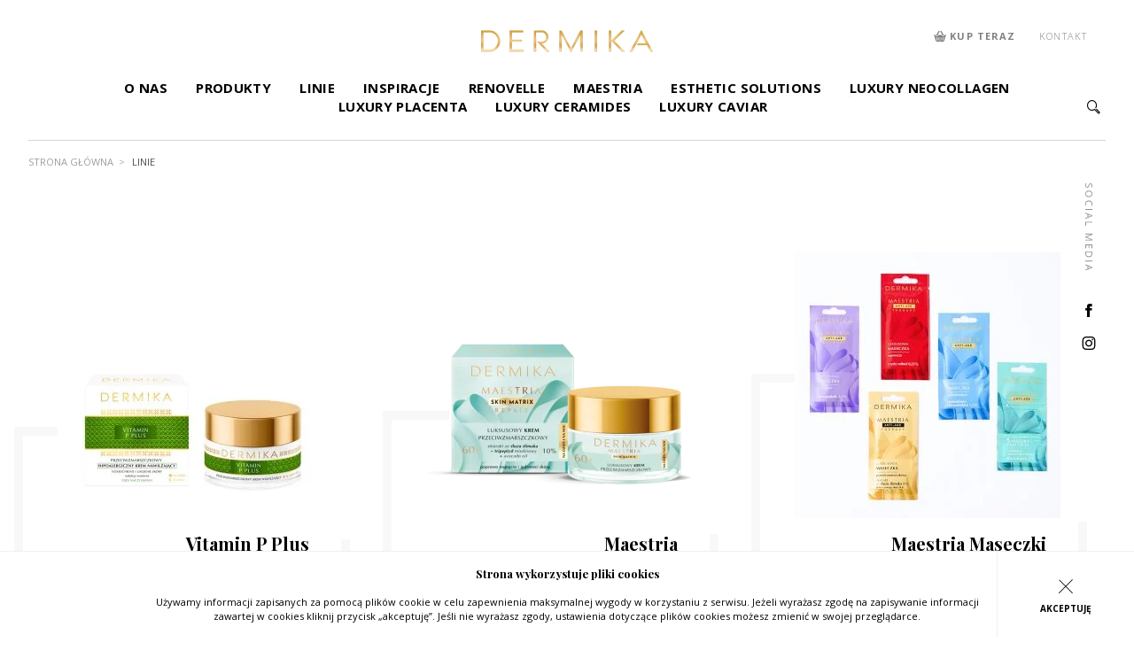

--- FILE ---
content_type: text/html; charset=UTF-8
request_url: https://dermika.pl/linie/
body_size: 8254
content:
<!doctype html><html lang="pl-PL" ><head>  <script>(function(w,d,s,l,i){w[l]=w[l]||[];w[l].push({'gtm.start':
new Date().getTime(),event:'gtm.js'});var f=d.getElementsByTagName(s)[0],
j=d.createElement(s),dl=l!='dataLayer'?'&l='+l:'';j.async=true;j.src=
'https://www.googletagmanager.com/gtm.js?id='+i+dl;f.parentNode.insertBefore(j,f);
})(window,document,'script','dataLayer','GTM-P47RST3');</script>    <script async src="https://www.googletagmanager.com/gtag/js?id=UA-148841474-1"></script> <script>window.dataLayer = window.dataLayer || [];
 function gtag(){dataLayer.push(arguments);}
 gtag('js', new Date());

 gtag('config', 'UA-148841474-1');</script> <link rel="icon" href="/zjed-content/themes/dermika/favicon.ico?v=1.0"><link rel="icon" sizes="16x16" href="/zjed-content/themes/dermika/favicon-16x16.png?v=1.0"><link rel="icon" sizes="32x32" href="/zjed-content/themes/dermika/favicon-32x32.png?v=1.0"><link rel="icon" sizes="36x36" href="/zjed-content/themes/dermika/android-icon-36x36.png?v=1.0"><link rel="icon" sizes="48x48" href="/zjed-content/themes/dermika/android-icon-48x48.png?v=1.0"><link rel="icon" sizes="72x72" href="/zjed-content/themes/dermika/android-icon-72x72.png?v=1.0"><link rel="icon" sizes="96x96" href="/zjed-content/themes/dermika/android-icon-96x96.png?v=1.0"><link rel="icon" sizes="144x144" href="/zjed-content/themes/dermika/android-icon-144x144.png?v=1.0"><link rel="icon" sizes="192x192" href="/zjed-content/themes/dermika/android-icon-192x192.png?v=1.0"><link rel="apple-touch-icon" href="/zjed-content/themes/dermika/apple-icon.png?v=1.0"><meta charset="utf-8"><meta name="viewport" content="width=device-width, initial-scale=1"><link media="all" href="https://dermika.pl/zjed-content/cache/autoptimize/css/autoptimize_ab01246f926744b6d00856cd11062164.css" rel="stylesheet"><title>Produkty do ciała i twarzy - balsamy, żele, kremy - Dermika</title><link rel="preload" as="image" href="/zjed-content/themes/dermika/images/logo.svg" /><link rel="preload" href="/zjed-content/themes/dermika/fonts/soraya.ttf?35146h" as="font" type="font/ttf" crossorigin /><meta name='robots' content='index, follow, max-image-preview:large, max-snippet:-1, max-video-preview:-1' /><meta name="description" content="Wyzwól swoje piękno z kosmetykami Dermika! Odkryj swoją skórę na nowo dzięki sile natralnych składników i olśniewaj wyglądem w każdym wieku." /><link rel="canonical" href="https://dermika.pl/linie/" /><meta property="og:locale" content="pl_PL" /><meta property="og:type" content="article" /><meta property="og:title" content="Produkty do ciała i twarzy - balsamy, żele, kremy - Dermika" /><meta property="og:description" content="Wyzwól swoje piękno z kosmetykami Dermika! Odkryj swoją skórę na nowo dzięki sile natralnych składników i olśniewaj wyglądem w każdym wieku." /><meta property="og:url" content="https://dermika.pl/linie/" /><meta property="og:site_name" content="Dermika" /><meta property="article:modified_time" content="2020-01-09T08:38:10+00:00" /><meta name="twitter:card" content="summary_large_image" /> <script type="application/ld+json" class="yoast-schema-graph">{"@context":"https://schema.org","@graph":[{"@type":"WebPage","@id":"https://dermika.pl/linie/","url":"https://dermika.pl/linie/","name":"Produkty do ciała i twarzy - balsamy, żele, kremy - Dermika","isPartOf":{"@id":"https://dermika.pl/#website"},"datePublished":"2019-03-28T10:10:09+00:00","dateModified":"2020-01-09T08:38:10+00:00","description":"Wyzwól swoje piękno z kosmetykami Dermika! Odkryj swoją skórę na nowo dzięki sile natralnych składników i olśniewaj wyglądem w każdym wieku.","breadcrumb":{"@id":"https://dermika.pl/linie/#breadcrumb"},"inLanguage":"pl-PL","potentialAction":[{"@type":"ReadAction","target":["https://dermika.pl/linie/"]}]},{"@type":"BreadcrumbList","@id":"https://dermika.pl/linie/#breadcrumb","itemListElement":[{"@type":"ListItem","position":1,"name":"Home","item":"https://dermika.pl/"},{"@type":"ListItem","position":2,"name":"Linie"}]},{"@type":"WebSite","@id":"https://dermika.pl/#website","url":"https://dermika.pl/","name":"Dermika","description":"","potentialAction":[{"@type":"SearchAction","target":{"@type":"EntryPoint","urlTemplate":"https://dermika.pl/?s={search_term_string}"},"query-input":{"@type":"PropertyValueSpecification","valueRequired":true,"valueName":"search_term_string"}}],"inLanguage":"pl-PL"}]}</script>  <script type="text/javascript">window._wpemojiSettings = {"baseUrl":"https:\/\/s.w.org\/images\/core\/emoji\/16.0.1\/72x72\/","ext":".png","svgUrl":"https:\/\/s.w.org\/images\/core\/emoji\/16.0.1\/svg\/","svgExt":".svg","source":{"concatemoji":"https:\/\/dermika.pl\/wp-includes\/js\/wp-emoji-release.min.js?ver=6.8.3"}};
/*! This file is auto-generated */
!function(s,n){var o,i,e;function c(e){try{var t={supportTests:e,timestamp:(new Date).valueOf()};sessionStorage.setItem(o,JSON.stringify(t))}catch(e){}}function p(e,t,n){e.clearRect(0,0,e.canvas.width,e.canvas.height),e.fillText(t,0,0);var t=new Uint32Array(e.getImageData(0,0,e.canvas.width,e.canvas.height).data),a=(e.clearRect(0,0,e.canvas.width,e.canvas.height),e.fillText(n,0,0),new Uint32Array(e.getImageData(0,0,e.canvas.width,e.canvas.height).data));return t.every(function(e,t){return e===a[t]})}function u(e,t){e.clearRect(0,0,e.canvas.width,e.canvas.height),e.fillText(t,0,0);for(var n=e.getImageData(16,16,1,1),a=0;a<n.data.length;a++)if(0!==n.data[a])return!1;return!0}function f(e,t,n,a){switch(t){case"flag":return n(e,"\ud83c\udff3\ufe0f\u200d\u26a7\ufe0f","\ud83c\udff3\ufe0f\u200b\u26a7\ufe0f")?!1:!n(e,"\ud83c\udde8\ud83c\uddf6","\ud83c\udde8\u200b\ud83c\uddf6")&&!n(e,"\ud83c\udff4\udb40\udc67\udb40\udc62\udb40\udc65\udb40\udc6e\udb40\udc67\udb40\udc7f","\ud83c\udff4\u200b\udb40\udc67\u200b\udb40\udc62\u200b\udb40\udc65\u200b\udb40\udc6e\u200b\udb40\udc67\u200b\udb40\udc7f");case"emoji":return!a(e,"\ud83e\udedf")}return!1}function g(e,t,n,a){var r="undefined"!=typeof WorkerGlobalScope&&self instanceof WorkerGlobalScope?new OffscreenCanvas(300,150):s.createElement("canvas"),o=r.getContext("2d",{willReadFrequently:!0}),i=(o.textBaseline="top",o.font="600 32px Arial",{});return e.forEach(function(e){i[e]=t(o,e,n,a)}),i}function t(e){var t=s.createElement("script");t.src=e,t.defer=!0,s.head.appendChild(t)}"undefined"!=typeof Promise&&(o="wpEmojiSettingsSupports",i=["flag","emoji"],n.supports={everything:!0,everythingExceptFlag:!0},e=new Promise(function(e){s.addEventListener("DOMContentLoaded",e,{once:!0})}),new Promise(function(t){var n=function(){try{var e=JSON.parse(sessionStorage.getItem(o));if("object"==typeof e&&"number"==typeof e.timestamp&&(new Date).valueOf()<e.timestamp+604800&&"object"==typeof e.supportTests)return e.supportTests}catch(e){}return null}();if(!n){if("undefined"!=typeof Worker&&"undefined"!=typeof OffscreenCanvas&&"undefined"!=typeof URL&&URL.createObjectURL&&"undefined"!=typeof Blob)try{var e="postMessage("+g.toString()+"("+[JSON.stringify(i),f.toString(),p.toString(),u.toString()].join(",")+"));",a=new Blob([e],{type:"text/javascript"}),r=new Worker(URL.createObjectURL(a),{name:"wpTestEmojiSupports"});return void(r.onmessage=function(e){c(n=e.data),r.terminate(),t(n)})}catch(e){}c(n=g(i,f,p,u))}t(n)}).then(function(e){for(var t in e)n.supports[t]=e[t],n.supports.everything=n.supports.everything&&n.supports[t],"flag"!==t&&(n.supports.everythingExceptFlag=n.supports.everythingExceptFlag&&n.supports[t]);n.supports.everythingExceptFlag=n.supports.everythingExceptFlag&&!n.supports.flag,n.DOMReady=!1,n.readyCallback=function(){n.DOMReady=!0}}).then(function(){return e}).then(function(){var e;n.supports.everything||(n.readyCallback(),(e=n.source||{}).concatemoji?t(e.concatemoji):e.wpemoji&&e.twemoji&&(t(e.twemoji),t(e.wpemoji)))}))}((window,document),window._wpemojiSettings);</script> <link rel="EditURI" type="application/rsd+xml" title="RSD" href="https://dermika.pl/xmlrpc.php?rsd" /><link rel='shortlink' href='https://dermika.pl/?p=285' /><link rel="alternate" title="oEmbed (JSON)" type="application/json+oembed" href="https://dermika.pl/wp-json/oembed/1.0/embed?url=https%3A%2F%2Fdermika.pl%2Flinie%2F" /><link rel="alternate" title="oEmbed (XML)" type="text/xml+oembed" href="https://dermika.pl/wp-json/oembed/1.0/embed?url=https%3A%2F%2Fdermika.pl%2Flinie%2F&#038;format=xml" /><link href="https://fonts.googleapis.com/css?family=Open+Sans:300,400,700|Playfair+Display:400,700&amp;subset=latin-ext" rel="stylesheet">  <script async src="https://www.googletagmanager.com/gtag/js?id=UA-309549-44"></script> <script>window.dataLayer = window.dataLayer || [];
    function gtag(){dataLayer.push(arguments);}
    gtag('js', new Date());

    gtag('config', 'UA-309549-44');</script>  <script>!function(f,b,e,v,n,t,s)
{if(f.fbq)return;n=f.fbq=function(){n.callMethod?
n.callMethod.apply(n,arguments):n.queue.push(arguments)};
if(!f._fbq)f._fbq=n;n.push=n;n.loaded=!0;n.version='2.0';
n.queue=[];t=b.createElement(e);t.async=!0;
t.src=v;s=b.getElementsByTagName(e)[0];
s.parentNode.insertBefore(t,s)}(window,document,'script',
'https://connect.facebook.net/en_US/fbevents.js');
fbq('init', '357962638124146'); 
fbq('track', 'PageView');</script> <noscript> <img height="1" width="1" 
src="https://www.facebook.com/tr?id=357962638124146&ev=PageView
&noscript=1"/> </noscript>  <script>!function(f,b,e,v,n,t,s)
{if(f.fbq)return;n=f.fbq=function(){n.callMethod?
n.callMethod.apply(n,arguments):n.queue.push(arguments)};
if(!f._fbq)f._fbq=n;n.push=n;n.loaded=!0;n.version='2.0';
n.queue=[];t=b.createElement(e);t.async=!0;
t.src=v;s=b.getElementsByTagName(e)[0];
s.parentNode.insertBefore(t,s)}(window,document,'script',
'https://connect.facebook.net/en_US/fbevents.js');
fbq('init', '1815580442028615');
fbq('track', 'PageView');</script> <noscript> <img height="1" width="1"
src="https://www.facebook.com/tr?id=1815580442028615&ev=PageView
&noscript=1"/> </noscript>  <script>!function(f,b,e,v,n,t,s)
{if(f.fbq)return;n=f.fbq=function(){n.callMethod?
n.callMethod.apply(n,arguments):n.queue.push(arguments)};
if(!f._fbq)f._fbq=n;n.push=n;n.loaded=!0;n.version='2.0';
n.queue=[];t=b.createElement(e);t.async=!0;
t.src=v;s=b.getElementsByTagName(e)[0];
s.parentNode.insertBefore(t,s)}(window,document,'script',
'https://connect.facebook.net/en_US/fbevents.js');
fbq('init', '456184621672674');
fbq('track', 'PageView');</script> <noscript> <img height="1" width="1"
src="https://www.facebook.com/tr?id=456184621672674&ev=PageView
&noscript=1"/> </noscript></head><body class="wp-singular page-template page-template-page-templates page-template-lines page-template-page-templateslines-php page page-id-285 page-parent wp-theme-dermika">  <script type="text/javascript">var axel = Math.random() + "";
var a = axel * 10000000000000;
document.write('<img src="https://ad.doubleclick.net/ddm/activity/src=9758153;type=invmedia;cat=dermi0;dc_lat=;dc_rdid=;tag_for_child_directed_treatment=;tfua=;npa=;ord=[SessionID]?" width="1" height="1" alt=""/>');</script> <noscript> <img src="https://ad.doubleclick.net/ddm/activity/src=9758153;type=invmedia;cat=dermi0;dc_lat=;dc_rdid=;tag_for_child_directed_treatment=;tfua=;npa=;ord=[SessionID]?" width="1" height="1" alt=""/> </noscript> <noscript><iframe src="https://www.googletagmanager.com/ns.html?id=GTM-P47RST3"
height="0" width="0" style="display:none;visibility:hidden"></iframe></noscript><div id="fb-root"></div> <script async defer crossorigin="anonymous" src="https://connect.facebook.net/pl_PL/sdk.js#xfbml=1&version=v3.3"></script> <nav class="l-navigation"><div class="l-container"><div class="c-hamburger"><div class="bar"></div></div> <a href="https://dermika.pl/" class="l-navigation__logo"> <noscript><img src="/zjed-content/themes/dermika/images/logo-new.png" alt="dermika" width="200" height="25"></noscript><img class="lazyload" src='data:image/svg+xml,%3Csvg%20xmlns=%22http://www.w3.org/2000/svg%22%20viewBox=%220%200%20200%2025%22%3E%3C/svg%3E' data-src="/zjed-content/themes/dermika/images/logo-new.png" alt="dermika" width="200" height="25"> </a><ul class="l-navigation__mobile"><li> <a href="#" class="l-navigation__search"> <i class="icon icon-search"></i> </a><div class="l-navigation__search__input__wrapper"> <input type="text" class="l-navigation__search__input" autofocus placeholder="szukana fraza" id="searchForMobile"> <button id="searchButton" class="c-button c-button--black c-button--lineless">Wyszukaj</button></div></li></ul><ul class="l-nvaigation__bottom"><li id="menu-item-899" class="menu-item menu-item-type-post_type menu-item-object-page menu-item-899"><a href="https://dermika.pl/o-nas/">O nas</a></li><li id="menu-item-896" class="menu-item menu-item-type-post_type menu-item-object-page menu-item-has-children has-sub-menu menu-item-896"><a href="https://dermika.pl/produkty/">Produkty<span class="l-navigation__arrow"></span></a><div class="l-navigation__submenu"><div><ul class="sub-menu"><li id="menu-item-3395" class="menu-item menu-item-type-taxonomy menu-item-object-zastosowanie menu-item-3395"><a href="https://dermika.pl/produkty/kosmetyki-do-twarzy/">KOSMETYKI DO TWARZY</a></li><li id="menu-item-3396" class="menu-item menu-item-type-taxonomy menu-item-object-zastosowanie menu-item-3396"><a href="https://dermika.pl/produkty/kosmetyki-do-ciala/">KOSMETYKI DO CIAŁA</a></li></ul></div><div class="l-navigation__product"> <strong>polecamy</strong> <a href="https://dermika.pl/produkty/kosmetyki-do-twarzy/neocollagen-multikolagenowy-krem-wzmacniajacy-do-redukcji-zmarszczek-na-dzien-na-noc/" class="l-navigation__product__link"> <noscript><img src="https://dermika.pl/zjed-content/uploads/2019/12/NOECOLLAGEN-50_box_jar_small-432x240.png" alt="NOECOLLAGEN 50_box_jar_small"></noscript><img class="lazyload" src='data:image/svg+xml,%3Csvg%20xmlns=%22http://www.w3.org/2000/svg%22%20viewBox=%220%200%20210%20140%22%3E%3C/svg%3E' data-src="https://dermika.pl/zjed-content/uploads/2019/12/NOECOLLAGEN-50_box_jar_small-432x240.png" alt="NOECOLLAGEN 50_box_jar_small"> </a> <span>LUXURY NEOCOLLAGEN</span><h3><a href="https://dermika.pl/produkty/kosmetyki-do-twarzy/neocollagen-multikolagenowy-krem-wzmacniajacy-do-redukcji-zmarszczek-na-dzien-na-noc/">LUXURY NEOCOLLAGEN Kolagenowy krem wzmacniający do redukcji zmarszczek na dzień/na noc 50+</a></h3></div></li></li><li id="menu-item-3393" class="menu-item menu-item-type-post_type menu-item-object-page current-menu-item page_item page-item-285 current_page_item menu-item-has-children has-sub-menu menu-item-3393"><a href="https://dermika.pl/linie/" aria-current="page">Linie<span class="l-navigation__arrow"></span></a><div class="l-navigation__submenu"><div><ul class="sub-menu"><li id="menu-item-5442" class="menu-item menu-item-type-post_type menu-item-object-page menu-item-5442"><a href="https://dermika.pl/linie/clean-intelligence/">Clean Intelligence</a></li><li id="menu-item-6066" class="menu-item menu-item-type-post_type menu-item-object-page menu-item-6066"><a href="https://dermika.pl/linie/cleanmore/">Clean&#038;More</a></li><li id="menu-item-13690" class="menu-item menu-item-type-post_type menu-item-object-page menu-item-13690"><a href="https://dermika.pl/linie/esthetic-solutions/">Esthetic Solutions</a></li><li id="menu-item-3512" class="menu-item menu-item-type-post_type menu-item-object-page menu-item-3512"><a href="https://dermika.pl/linie/gold-24k-total-benefit/">Luxury Gold 24K</a></li><li id="menu-item-18348" class="menu-item menu-item-type-post_type menu-item-object-page menu-item-18348"><a href="https://dermika.pl/linie/imagine-platinum-skin/">Imagine Platinum Skin</a></li><li id="menu-item-17904" class="menu-item menu-item-type-post_type menu-item-object-page menu-item-17904"><a href="https://dermika.pl/linie/imagine-diamond-skin/">Imagine Diamond Skin</a></li><li id="menu-item-11330" class="menu-item menu-item-type-post_type menu-item-object-page menu-item-11330"><a href="https://dermika.pl/linie/luxury-caviar/">Luxury Caviar</a></li><li id="menu-item-11126" class="menu-item menu-item-type-post_type menu-item-object-page menu-item-11126"><a href="https://dermika.pl/linie/luxury-ceramides/">Luxury Ceramides</a></li><li id="menu-item-3506" class="menu-item menu-item-type-post_type menu-item-object-page menu-item-3506"><a href="https://dermika.pl/linie/neocollagen/">Luxury Neocollagen</a></li><li id="menu-item-13074" class="menu-item menu-item-type-post_type menu-item-object-page menu-item-13074"><a href="https://dermika.pl/linie/luxury-placenta/">Luxury Placenta</a></li><li id="menu-item-3509" class="menu-item menu-item-type-post_type menu-item-object-page menu-item-3509"><a href="https://dermika.pl/linie/maseczki-pieknosci/">Maseczki Piękności</a></li><li id="menu-item-20167" class="menu-item menu-item-type-post_type menu-item-object-page menu-item-20167"><a href="https://dermika.pl/linie/meritum-forte/">Meritum Forte</a></li><li id="menu-item-16928" class="menu-item menu-item-type-post_type menu-item-object-page menu-item-16928"><a href="https://dermika.pl/linie/mesotherapist/">Mesotherapist</a></li><li id="menu-item-22517" class="menu-item menu-item-type-post_type menu-item-object-page menu-item-22517"><a href="https://dermika.pl/linie/vitamin-p-plus/">Vitamin P Plus</a></li><li id="menu-item-3518" class="menu-item menu-item-type-post_type menu-item-object-page last menu-item-3518"><a href="https://dermika.pl/linie/100-for-men/">100% for men</a></ul></li></li><li id="menu-item-4016" class="menu-item menu-item-type-post_type menu-item-object-page menu-item-4016"><a href="https://dermika.pl/inspiracje/">Inspiracje</a></li><li id="menu-item-2155" class="is-hidden menu-item menu-item-type-post_type menu-item-object-page menu-item-2155"><a href="https://dermika.pl/kontakt/">Kontakt</a></li><li id="menu-item-24805" class="menu-item menu-item-type-post_type menu-item-object-page menu-item-24805"><a href="https://dermika.pl/?page_id=24787">Renovelle</a></li><li id="menu-item-22141" class="menu-item menu-item-type-post_type menu-item-object-page menu-item-22141"><a href="https://dermika.pl/linie/maestria-skin-matrix/">Maestria</a></li><li id="menu-item-13688" class="menu-item menu-item-type-post_type menu-item-object-page menu-item-13688"><a href="https://dermika.pl/linie/esthetic-solutions/">Esthetic Solutions</a></li><li id="menu-item-24806" class="menu-item menu-item-type-post_type menu-item-object-page menu-item-24806"><a href="https://dermika.pl/linie/neocollagen/">Luxury Neocollagen</a></li><li id="menu-item-13073" class="menu-item menu-item-type-post_type menu-item-object-page menu-item-13073"><a href="https://dermika.pl/linie/luxury-placenta/">Luxury Placenta</a></li><li id="menu-item-11125" class="menu-item menu-item-type-post_type menu-item-object-page menu-item-11125"><a href="https://dermika.pl/linie/luxury-ceramides/">Luxury Ceramides</a></li><li id="menu-item-11329" class="menu-item menu-item-type-post_type menu-item-object-page menu-item-11329"><a href="https://dermika.pl/linie/luxury-caviar/">Luxury Caviar</a></li><li class="desktop-only"> <a href="#" class="l-navigation__search"> <i class="icon icon-search"></i> </a><div class="l-navigation__search__input__wrapper"> <input type="text" class="l-navigation__search__input" autofocus placeholder="szukana fraza" id="searchFor"></div></li><li class="mobile"><a href="https://bielenda.com/marki/dermika" target="_blank" rel="nofollow"><noscript><img src="https://dermika.pl/zjed-content/themes/dermika/images/koszyk-black.svg" alt="" width="20" height="20"></noscript><img class="lazyload" src='data:image/svg+xml,%3Csvg%20xmlns=%22http://www.w3.org/2000/svg%22%20viewBox=%220%200%2020%2020%22%3E%3C/svg%3E' data-src="https://dermika.pl/zjed-content/themes/dermika/images/koszyk-black.svg" alt="" width="20" height="20">&nbsp;kup teraz</a></li></ul><ul class="l-navigation__top"><li><a href="https://bielenda.com/marki/dermika" target="_blank" rel="nofollow"><noscript><img src="https://dermika.pl/zjed-content/themes/dermika/images/koszyk.svg" alt="" width="14" height="14"></noscript><img class="lazyload" src='data:image/svg+xml,%3Csvg%20xmlns=%22http://www.w3.org/2000/svg%22%20viewBox=%220%200%2014%2014%22%3E%3C/svg%3E' data-src="https://dermika.pl/zjed-content/themes/dermika/images/koszyk.svg" alt="" width="14" height="14">&nbsp;<span style="font-weight: 700">kup teraz</span></a></li><li><a href="https://dermika.pl/kontakt/">kontakt</a></li></ul></div></nav><div class="l-container--xl l-social-media__wrapper"><nav class="l-social-media"> <noscript><img src="/zjed-content/themes/dermika/images/social/social-media.svg" alt="social media"  width="8" height="99" style="height: auto; aspect-ratio: 8/99;"></noscript><img class="lazyload" src='data:image/svg+xml,%3Csvg%20xmlns=%22http://www.w3.org/2000/svg%22%20viewBox=%220%200%208%2099%22%3E%3C/svg%3E' data-src="/zjed-content/themes/dermika/images/social/social-media.svg" alt="social media"  width="8" height="99" style="height: auto; aspect-ratio: 8/99;"><ul><li> <a href="https://www.facebook.com/Dermika-373102949458236/" target="_blank" rel="nofollow"><i class="icon icon-fb"></i></a></li><li> <a href="https://www.instagram.com/dermika_polska/" target="_blank" rel="nofollow"><i class="icon icon-ig"></i></a></li></ul></nav></div><div class="l-container"><div class="l-breadcrumb"><ul><li><a href="https://dermika.pl/">Strona główna</a></li><li><span>Linie</span></li></ul></div></div><main><section class="c-products__wrapper"><div class="l-container"><div class="c-products c-products--lines"><article class="c-product"> <a href="https://dermika.pl/linie/vitamin-p-plus/"> <noscript><img src="https://dermika.pl/zjed-content/uploads/2024/01/DERMIKA-VITAMIN-P-PLUS-Przeciwzmarszczkowy-hipoalregiczny-krem-NAWILZAJACY-50ml_EAN-5902046769369_para-300x200.jpg" alt="DERMIKA VITAMIN P PLUS Przeciwzmarszczkowy hipoalregiczny krem NAWILŻAJĄCY 50ml_EAN 5902046769369_para"></noscript><img class="lazyload" src='data:image/svg+xml,%3Csvg%20xmlns=%22http://www.w3.org/2000/svg%22%20viewBox=%220%200%20210%20140%22%3E%3C/svg%3E' data-src="https://dermika.pl/zjed-content/uploads/2024/01/DERMIKA-VITAMIN-P-PLUS-Przeciwzmarszczkowy-hipoalregiczny-krem-NAWILZAJACY-50ml_EAN-5902046769369_para-300x200.jpg" alt="DERMIKA VITAMIN P PLUS Przeciwzmarszczkowy hipoalregiczny krem NAWILŻAJĄCY 50ml_EAN 5902046769369_para"> </a><div><h3><a href="https://dermika.pl/linie/vitamin-p-plus/">Vitamin P Plus</a></h3><div class="c-product__bottom__border"></div></div></article><article class="c-product"> <a href="https://dermika.pl/linie/maestria-skin-matrix/"> <noscript><img src="https://dermika.pl/zjed-content/uploads/2024/01/DERMIKA-MAESTRIA-Luksusowy-krem-przeciwzmarszczkowy-60-na-dzien-i-na-noc-50-ml_EAN-5902046769239_para-300x231.png" alt="DERMIKA MAESTRIA Luksusowy krem przeciwzmarszczkowy 60+ na dzień i na noc 50 ml_EAN 5902046769239_para"></noscript><img class="lazyload" src='data:image/svg+xml,%3Csvg%20xmlns=%22http://www.w3.org/2000/svg%22%20viewBox=%220%200%20210%20140%22%3E%3C/svg%3E' data-src="https://dermika.pl/zjed-content/uploads/2024/01/DERMIKA-MAESTRIA-Luksusowy-krem-przeciwzmarszczkowy-60-na-dzien-i-na-noc-50-ml_EAN-5902046769239_para-300x231.png" alt="DERMIKA MAESTRIA Luksusowy krem przeciwzmarszczkowy 60+ na dzień i na noc 50 ml_EAN 5902046769239_para"> </a><div><h3><a href="https://dermika.pl/linie/maestria-skin-matrix/">Maestria</a></h3><div class="c-product__bottom__border"></div></div></article><article class="c-product"> <a href="https://dermika.pl/linie/maestria/"> <noscript><img src="https://dermika.pl/zjed-content/uploads/2023/05/maestria6b-300x300.jpg" alt="maestria6b"></noscript><img class="lazyload" src='data:image/svg+xml,%3Csvg%20xmlns=%22http://www.w3.org/2000/svg%22%20viewBox=%220%200%20210%20140%22%3E%3C/svg%3E' data-src="https://dermika.pl/zjed-content/uploads/2023/05/maestria6b-300x300.jpg" alt="maestria6b"> </a><div><h3><a href="https://dermika.pl/linie/maestria/">Maestria Maseczki</a></h3><div class="c-product__bottom__border"></div></div></article><article class="c-product"> <a href="https://dermika.pl/linie/meritum-forte/"> <noscript><img src="https://dermika.pl/zjed-content/uploads/2023/03/DERMIKA_MERITUM_poltlusty-odzywczyBOXJAR_SMALL-300x200.png" alt="DERMIKA_MERITUM_poltlusty odzywczy+BOX+JAR_SMALL"></noscript><img class="lazyload" src='data:image/svg+xml,%3Csvg%20xmlns=%22http://www.w3.org/2000/svg%22%20viewBox=%220%200%20210%20140%22%3E%3C/svg%3E' data-src="https://dermika.pl/zjed-content/uploads/2023/03/DERMIKA_MERITUM_poltlusty-odzywczyBOXJAR_SMALL-300x200.png" alt="DERMIKA_MERITUM_poltlusty odzywczy+BOX+JAR_SMALL"> </a><div><h3><a href="https://dermika.pl/linie/meritum-forte/">Meritum Forte</a></h3><div class="c-product__bottom__border"></div></div></article><article class="c-product"> <a href="https://dermika.pl/linie/imagine-platinum-skin/"> <noscript><img src="https://dermika.pl/zjed-content/uploads/2022/11/DERMIKA_03599_cz_Dermika_Imagine_bezowe-PLATINUM_KREM_RAZEM_50-300x170.png" alt="DERMIKA_03599_cz_Dermika_Imagine_bezowe-PLATINUM_KREM_RAZEM_50"></noscript><img class="lazyload" src='data:image/svg+xml,%3Csvg%20xmlns=%22http://www.w3.org/2000/svg%22%20viewBox=%220%200%20210%20140%22%3E%3C/svg%3E' data-src="https://dermika.pl/zjed-content/uploads/2022/11/DERMIKA_03599_cz_Dermika_Imagine_bezowe-PLATINUM_KREM_RAZEM_50-300x170.png" alt="DERMIKA_03599_cz_Dermika_Imagine_bezowe-PLATINUM_KREM_RAZEM_50"> </a><div><h3><a href="https://dermika.pl/linie/imagine-platinum-skin/">Imagine Platinum Skin</a></h3><div class="c-product__bottom__border"></div></div></article><article class="c-product"> <a href="https://dermika.pl/linie/imagine-diamond-skin/"> <noscript><img src="https://dermika.pl/zjed-content/uploads/2022/10/DERMIKA_03599_cz_Dermika_Imagine_DIAMOND_KREM_RAZEM_50-300x170.png" alt="DERMIKA_03599_cz_Dermika_Imagine_DIAMOND_KREM_RAZEM_50"></noscript><img class="lazyload" src='data:image/svg+xml,%3Csvg%20xmlns=%22http://www.w3.org/2000/svg%22%20viewBox=%220%200%20210%20140%22%3E%3C/svg%3E' data-src="https://dermika.pl/zjed-content/uploads/2022/10/DERMIKA_03599_cz_Dermika_Imagine_DIAMOND_KREM_RAZEM_50-300x170.png" alt="DERMIKA_03599_cz_Dermika_Imagine_DIAMOND_KREM_RAZEM_50"> </a><div><h3><a href="https://dermika.pl/linie/imagine-diamond-skin/">Imagine Diamond Skin</a></h3><div class="c-product__bottom__border"></div></div></article><article class="c-product"> <a href="https://dermika.pl/linie/esthetic-solutions/"> <noscript><img src="https://dermika.pl/zjed-content/uploads/2022/04/ESTHETIC_SOLUTIONS_krem_Vit-C_BOXBOTTLE-SMALL-260x300.jpg" alt="ESTHETIC_SOLUTIONS_krem_Vit C_BOX+BOTTLE SMALL"></noscript><img class="lazyload" src='data:image/svg+xml,%3Csvg%20xmlns=%22http://www.w3.org/2000/svg%22%20viewBox=%220%200%20210%20140%22%3E%3C/svg%3E' data-src="https://dermika.pl/zjed-content/uploads/2022/04/ESTHETIC_SOLUTIONS_krem_Vit-C_BOXBOTTLE-SMALL-260x300.jpg" alt="ESTHETIC_SOLUTIONS_krem_Vit C_BOX+BOTTLE SMALL"> </a><div><h3><a href="https://dermika.pl/linie/esthetic-solutions/">Esthetic Solutions</a></h3><div class="c-product__bottom__border"></div></div></article><article class="c-product"> <a href="https://dermika.pl/linie/luxury-placenta/"> <noscript><img src="https://dermika.pl/zjed-content/uploads/2022/03/LUXURY_PLACENTA_KREM_50_BOX_JAR_SMALL-300x226.png" alt="LUXURY_PLACENTA_KREM_50_BOX_JAR_SMALL"></noscript><img class="lazyload" src='data:image/svg+xml,%3Csvg%20xmlns=%22http://www.w3.org/2000/svg%22%20viewBox=%220%200%20210%20140%22%3E%3C/svg%3E' data-src="https://dermika.pl/zjed-content/uploads/2022/03/LUXURY_PLACENTA_KREM_50_BOX_JAR_SMALL-300x226.png" alt="LUXURY_PLACENTA_KREM_50_BOX_JAR_SMALL"> </a><div><h3><a href="https://dermika.pl/linie/luxury-placenta/">Luxury Placenta</a></h3><div class="c-product__bottom__border"></div></div></article><article class="c-product"> <a href="https://dermika.pl/linie/luxury-caviar/"> <noscript><img src="https://dermika.pl/zjed-content/uploads/2022/03/LUXURY-CAVIAR_KREM_karton-50-jar-copy-300x188.jpg" alt="LUXURY CAVIAR_KREM_karton 50 +jar copy"></noscript><img class="lazyload" src='data:image/svg+xml,%3Csvg%20xmlns=%22http://www.w3.org/2000/svg%22%20viewBox=%220%200%20210%20140%22%3E%3C/svg%3E' data-src="https://dermika.pl/zjed-content/uploads/2022/03/LUXURY-CAVIAR_KREM_karton-50-jar-copy-300x188.jpg" alt="LUXURY CAVIAR_KREM_karton 50 +jar copy"> </a><div><h3><a href="https://dermika.pl/linie/luxury-caviar/">Luxury Caviar</a></h3><div class="c-product__bottom__border"></div></div></article><article class="c-product"> <a href="https://dermika.pl/linie/luxury-ceramides/"> <noscript><img src="https://dermika.pl/zjed-content/uploads/2022/03/LUXURY-CERAMIDES_KREM_karton-50-jar-copy-300x188.png" alt="LUXURY CERAMIDES_KREM_karton 50 +jar copy"></noscript><img class="lazyload" src='data:image/svg+xml,%3Csvg%20xmlns=%22http://www.w3.org/2000/svg%22%20viewBox=%220%200%20210%20140%22%3E%3C/svg%3E' data-src="https://dermika.pl/zjed-content/uploads/2022/03/LUXURY-CERAMIDES_KREM_karton-50-jar-copy-300x188.png" alt="LUXURY CERAMIDES_KREM_karton 50 +jar copy"> </a><div><h3><a href="https://dermika.pl/linie/luxury-ceramides/">Luxury Ceramides</a></h3><div class="c-product__bottom__border"></div></div></article><article class="c-product"> <a href="https://dermika.pl/linie/gold-24k-total-benefit/"> <noscript><img src="https://dermika.pl/zjed-content/uploads/2019/12/GOLD-24K-karton-55-SMALL-300x167.png" alt="GOLD 24K karton 55+ SMALL"></noscript><img class="lazyload" src='data:image/svg+xml,%3Csvg%20xmlns=%22http://www.w3.org/2000/svg%22%20viewBox=%220%200%20210%20140%22%3E%3C/svg%3E' data-src="https://dermika.pl/zjed-content/uploads/2019/12/GOLD-24K-karton-55-SMALL-300x167.png" alt="GOLD 24K karton 55+ SMALL"> </a><div><h3><a href="https://dermika.pl/linie/gold-24k-total-benefit/">Luxury Gold 24K</a></h3><div class="c-product__bottom__border"></div></div></article><article class="c-product"> <a href="https://dermika.pl/linie/neocollagen/"> <noscript><img src="https://dermika.pl/zjed-content/uploads/2022/03/NOECOLLAGEN-50_box_jar_small-300x167.png" alt="NOECOLLAGEN 50_box_jar_small"></noscript><img class="lazyload" src='data:image/svg+xml,%3Csvg%20xmlns=%22http://www.w3.org/2000/svg%22%20viewBox=%220%200%20210%20140%22%3E%3C/svg%3E' data-src="https://dermika.pl/zjed-content/uploads/2022/03/NOECOLLAGEN-50_box_jar_small-300x167.png" alt="NOECOLLAGEN 50_box_jar_small"> </a><div><h3><a href="https://dermika.pl/linie/neocollagen/">Luxury Neocollagen</a></h3><div class="c-product__bottom__border"></div></div></article><article class="c-product"> <a href="https://dermika.pl/linie/mesotherapist/"> <noscript><img src="https://dermika.pl/zjed-content/uploads/2022/08/DERMIKA_03707_cz_LIFTING_MEZOTHERAPIST_na-DZIEN-CMYK_RAZEM-300x212.jpg" alt="DERMIKA_03707_cz_LIFTING_MEZOTHERAPIST_na-DZIEŃ-CMYK_RAZEM"></noscript><img class="lazyload" src='data:image/svg+xml,%3Csvg%20xmlns=%22http://www.w3.org/2000/svg%22%20viewBox=%220%200%20210%20140%22%3E%3C/svg%3E' data-src="https://dermika.pl/zjed-content/uploads/2022/08/DERMIKA_03707_cz_LIFTING_MEZOTHERAPIST_na-DZIEN-CMYK_RAZEM-300x212.jpg" alt="DERMIKA_03707_cz_LIFTING_MEZOTHERAPIST_na-DZIEŃ-CMYK_RAZEM"> </a><div><h3><a href="https://dermika.pl/linie/mesotherapist/">Mesotherapist</a></h3><div class="c-product__bottom__border"></div></div></article><article class="c-product"> <a href="https://dermika.pl/linie/cleanmore/"> <noscript><img src="https://dermika.pl/zjed-content/uploads/2020/07/Clean-and-more-kompozycja-300x254-1.png" alt="Clean and more kompozycja 300x254"></noscript><img class="lazyload" src='data:image/svg+xml,%3Csvg%20xmlns=%22http://www.w3.org/2000/svg%22%20viewBox=%220%200%20210%20140%22%3E%3C/svg%3E' data-src="https://dermika.pl/zjed-content/uploads/2020/07/Clean-and-more-kompozycja-300x254-1.png" alt="Clean and more kompozycja 300x254"> </a><div><h3><a href="https://dermika.pl/linie/cleanmore/">Clean&More</a></h3><div class="c-product__bottom__border"></div></div></article><article class="c-product"> <a href="https://dermika.pl/linie/clean-intelligence/"> <noscript><img src="https://dermika.pl/zjed-content/uploads/2020/04/clean-intelligence-300x225.png" alt="clean intelligence"></noscript><img class="lazyload" src='data:image/svg+xml,%3Csvg%20xmlns=%22http://www.w3.org/2000/svg%22%20viewBox=%220%200%20210%20140%22%3E%3C/svg%3E' data-src="https://dermika.pl/zjed-content/uploads/2020/04/clean-intelligence-300x225.png" alt="clean intelligence"> </a><div><h3><a href="https://dermika.pl/linie/clean-intelligence/">Clean Intelligence</a></h3><div class="c-product__bottom__border"></div></div></article><article class="c-product"> <a href="https://dermika.pl/linie/maseczki-pieknosci/"> <noscript><img src="https://dermika.pl/zjed-content/uploads/2020/06/Maski-pieknosci-kompozycja-300x254-1.png" alt="Maski pieknosci kompozycja 300x254"></noscript><img class="lazyload" src='data:image/svg+xml,%3Csvg%20xmlns=%22http://www.w3.org/2000/svg%22%20viewBox=%220%200%20210%20140%22%3E%3C/svg%3E' data-src="https://dermika.pl/zjed-content/uploads/2020/06/Maski-pieknosci-kompozycja-300x254-1.png" alt="Maski pieknosci kompozycja 300x254"> </a><div><h3><a href="https://dermika.pl/linie/maseczki-pieknosci/">Maseczki Piękności</a></h3><div class="c-product__bottom__border"></div></div></article><article class="c-product"> <a href="https://dermika.pl/linie/100-for-men/"> <noscript><img src="https://dermika.pl/zjed-content/uploads/2022/12/B-5902046503031_6-wiz-2017-B-DERMIKA-100_MEN-Krem-przeciw-zmarszczkowy-50-airless_kompo-300x300.jpg" alt="B 5902046503031_6 wiz 2017 B DERMIKA 100_MEN Krem przeciw zmarszczkowy 50+ airless_kompo"></noscript><img class="lazyload" src='data:image/svg+xml,%3Csvg%20xmlns=%22http://www.w3.org/2000/svg%22%20viewBox=%220%200%20210%20140%22%3E%3C/svg%3E' data-src="https://dermika.pl/zjed-content/uploads/2022/12/B-5902046503031_6-wiz-2017-B-DERMIKA-100_MEN-Krem-przeciw-zmarszczkowy-50-airless_kompo-300x300.jpg" alt="B 5902046503031_6 wiz 2017 B DERMIKA 100_MEN Krem przeciw zmarszczkowy 50+ airless_kompo"> </a><div><h3><a href="https://dermika.pl/linie/100-for-men/">100% for men</a></h3><div class="c-product__bottom__border"></div></div></article></div></div></section></main><footer class="l-footer"><div class="l-container"><div class="l-footer__links"><ul id="menu-footer-column-1" class="menu"><li id="menu-item-941" class="menu-item menu-item-type-post_type menu-item-object-page menu-item-has-children menu-item-941"><a href="https://dermika.pl/o-nas/">O nas</a><ul class="sub-menu"><li id="menu-item-2264" class="menu-item menu-item-type-post_type menu-item-object-page menu-item-privacy-policy menu-item-2264"><a rel="privacy-policy" href="https://dermika.pl/polityka-prywatnosci/">Polityka prywatności</a></li></ul></li></ul><ul id="menu-footer-column-2" class="menu"><li id="menu-item-942" class="menu-item menu-item-type-post_type menu-item-object-page menu-item-has-children menu-item-942"><a href="https://dermika.pl/produkty/">Produkty</a><ul class="sub-menu"><li id="menu-item-3702" class="menu-item menu-item-type-taxonomy menu-item-object-zastosowanie menu-item-3702"><a href="https://dermika.pl/produkty/kosmetyki-do-twarzy/">KOSMETYKI DO TWARZY</a></li><li id="menu-item-3703" class="menu-item menu-item-type-taxonomy menu-item-object-zastosowanie menu-item-3703"><a href="https://dermika.pl/produkty/kosmetyki-do-ciala/">KOSMETYKI DO CIAŁA</a></li></ul></li></ul><ul id="menu-footer-column-3" class="menu"><li id="menu-item-3704" class="menu-item menu-item-type-post_type menu-item-object-page current-menu-item page_item page-item-285 current_page_item menu-item-has-children menu-item-3704"><a href="https://dermika.pl/linie/" aria-current="page">Linie</a><ul class="sub-menu"><li id="menu-item-10354" class="menu-item menu-item-type-post_type menu-item-object-page menu-item-10354"><a href="https://dermika.pl/linie/cleanmore/">Clean&#038;More</a></li><li id="menu-item-10355" class="menu-item menu-item-type-post_type menu-item-object-page menu-item-10355"><a href="https://dermika.pl/linie/clean-intelligence/">Clean Intelligence</a></li><li id="menu-item-13699" class="menu-item menu-item-type-post_type menu-item-object-page menu-item-13699"><a href="https://dermika.pl/linie/esthetic-solutions/">Esthetic Solutions</a></li><li id="menu-item-19975" class="menu-item menu-item-type-post_type menu-item-object-page menu-item-19975"><a href="https://dermika.pl/linie/imagine-diamond-skin/">Imagine Diamond Skin</a></li><li id="menu-item-19974" class="menu-item menu-item-type-post_type menu-item-object-page menu-item-19974"><a href="https://dermika.pl/linie/imagine-platinum-skin/">Imagine Platinum Skin</a></li><li id="menu-item-13703" class="menu-item menu-item-type-post_type menu-item-object-page menu-item-13703"><a href="https://dermika.pl/linie/luxury-caviar/">Luxury Caviar</a></li><li id="menu-item-13705" class="menu-item menu-item-type-post_type menu-item-object-page menu-item-13705"><a href="https://dermika.pl/linie/luxury-ceramides/">Luxury Ceramides</a></li><li id="menu-item-4500" class="menu-item menu-item-type-post_type menu-item-object-page menu-item-4500"><a href="https://dermika.pl/linie/gold-24k-total-benefit/">Luxury Gold 24K</a></li></ul></li></ul><ul><li><ul id="menu-footer-column-4" class="menu"><li id="menu-item-4503" class="menu-item menu-item-type-post_type menu-item-object-page menu-item-4503"><a href="https://dermika.pl/linie/neocollagen/">Luxury Neocollagen</a></li><li id="menu-item-13700" class="menu-item menu-item-type-post_type menu-item-object-page menu-item-13700"><a href="https://dermika.pl/linie/luxury-placenta/">Luxury Placenta</a></li><li id="menu-item-20851" class="menu-item menu-item-type-post_type menu-item-object-page menu-item-20851"><a href="https://dermika.pl/linie/maestria/">Maestria Maseczki</a></li><li id="menu-item-24803" class="menu-item menu-item-type-post_type menu-item-object-page menu-item-24803"><a href="https://dermika.pl/linie/maestria/">Maestria Maseczki</a></li><li id="menu-item-13704" class="menu-item menu-item-type-post_type menu-item-object-page menu-item-13704"><a href="https://dermika.pl/linie/maseczki-pieknosci/">Maseczki Piękności</a></li><li id="menu-item-20224" class="menu-item menu-item-type-post_type menu-item-object-page menu-item-20224"><a href="https://dermika.pl/linie/meritum-forte/">Meritum Forte</a></li><li id="menu-item-4460" class="menu-item menu-item-type-post_type menu-item-object-page menu-item-4460"><a href="https://dermika.pl/linie/100-for-men/">100% for men</a></li><li id="menu-item-24802" class="menu-item menu-item-type-post_type menu-item-object-page menu-item-24802"><a href="https://dermika.pl/?page_id=24787">Renovelle</a></li></ul></li></ul><ul id="menu-footer-column-6" class="menu"><li id="menu-item-4120" class="menu-item menu-item-type-post_type menu-item-object-page menu-item-4120"><a href="https://dermika.pl/inspiracje/">Inspiracje</a></li></ul></div><div class="l-footer__copyrights"><p> © 2025 Bielenda Kosmetyki Naturalne S.A. - wszelkie prawa zastrzeżone <span>/</span> Projekt i realizacja: <a href="https://www.zjednoczenie.com/" target="_blank" rel="nofollow"> <noscript><img src="/zjed-content/themes/dermika/images/zjednoczenie.svg" alt="zjednoczenie.com"></noscript><img class="lazyload" src='data:image/svg+xml,%3Csvg%20xmlns=%22http://www.w3.org/2000/svg%22%20viewBox=%220%200%20210%20140%22%3E%3C/svg%3E' data-src="/zjed-content/themes/dermika/images/zjednoczenie.svg" alt="zjednoczenie.com"> </a></p><ul><li> <a href="https://www.facebook.com/Dermika-373102949458236/" target="_blank" rel="nofollow"><i class="icon icon-fb"></i></a></li><li> <a href="https://www.instagram.com/dermika_polska/" target="_blank" rel="nofollow"><i class="icon icon-ig"></i></a></li></ul></div></div></footer> <script type="speculationrules">{"prefetch":[{"source":"document","where":{"and":[{"href_matches":"\/*"},{"not":{"href_matches":["\/wp-*.php","\/wp-admin\/*","\/zjed-content\/uploads\/*","\/zjed-content\/*","\/zjed-content\/plugins\/*","\/zjed-content\/themes\/dermika\/*","\/*\\?(.+)"]}},{"not":{"selector_matches":"a[rel~=\"nofollow\"]"}},{"not":{"selector_matches":".no-prefetch, .no-prefetch a"}}]},"eagerness":"conservative"}]}</script> <noscript><style>.lazyload{display:none;}</style></noscript><script data-noptimize="1">window.lazySizesConfig=window.lazySizesConfig||{};window.lazySizesConfig.loadMode=1;</script><script async data-noptimize="1" src='https://dermika.pl/zjed-content/plugins/autoptimize/classes/external/js/lazysizes.min.js?ao_version=3.1.13'></script><script type="text/javascript" src="https://dermika.pl/wp-includes/js/dist/hooks.min.js?ver=4d63a3d491d11ffd8ac6" id="wp-hooks-js"></script> <script type="text/javascript" src="https://dermika.pl/wp-includes/js/dist/i18n.min.js?ver=5e580eb46a90c2b997e6" id="wp-i18n-js"></script> <script type="text/javascript" id="wp-i18n-js-after">wp.i18n.setLocaleData( { 'text direction\u0004ltr': [ 'ltr' ] } );</script> <script type="text/javascript" id="contact-form-7-js-before">var wpcf7 = {
    "api": {
        "root": "https:\/\/dermika.pl\/wp-json\/",
        "namespace": "contact-form-7\/v1"
    },
    "cached": 1
};</script> <script type="text/javascript" id="pll_cookie_script-js-after">(function() {
				var expirationDate = new Date();
				expirationDate.setTime( expirationDate.getTime() + 31536000 * 1000 );
				document.cookie = "pll_language=pl; expires=" + expirationDate.toUTCString() + "; path=/; secure; SameSite=Lax";
			}());</script>  <script type="text/javascript">window._adftrack = Array.isArray(window._adftrack) ? window._adftrack : (window._adftrack ? [window._adftrack] : []);
    window._adftrack.push({
        pm: 1581755
    });
    (function () { var s = document.createElement('script'); s.type = 'text/javascript'; s.async = true; s.src = 'https://track.adform.net/serving/scripts/trackpoint/async/'; var x = document.getElementsByTagName('script')[0]; x.parentNode.insertBefore(s, x); })();</script> <noscript><p style="margin:0;padding:0;border:0;"> <img src="https://track.adform.net/Serving/TrackPoint/?pm=1581755" width="1" height="1" alt="" /></p> </noscript>  <script defer src="https://dermika.pl/zjed-content/cache/autoptimize/js/autoptimize_dcd6d1fc1ce816bf994921dd0fa26119.js"></script></body></html>

--- FILE ---
content_type: text/css
request_url: https://dermika.pl/zjed-content/cache/autoptimize/css/autoptimize_ab01246f926744b6d00856cd11062164.css
body_size: 36865
content:
img:is([sizes="auto" i],[sizes^="auto," i]){contain-intrinsic-size:3000px 1500px}
img.wp-smiley,img.emoji{display:inline !important;border:none !important;box-shadow:none !important;height:1em !important;width:1em !important;margin:0 .07em !important;vertical-align:-.1em !important;background:0 0 !important;padding:0 !important}
@charset "UTF-8";.wp-block-archives{box-sizing:border-box}.wp-block-archives-dropdown label{display:block}.wp-block-avatar{line-height:0}.wp-block-avatar,.wp-block-avatar img{box-sizing:border-box}.wp-block-avatar.aligncenter{text-align:center}.wp-block-audio{box-sizing:border-box}.wp-block-audio :where(figcaption){margin-bottom:1em;margin-top:.5em}.wp-block-audio audio{min-width:300px;width:100%}.wp-block-button__link{align-content:center;box-sizing:border-box;cursor:pointer;display:inline-block;height:100%;text-align:center;word-break:break-word}.wp-block-button__link.aligncenter{text-align:center}.wp-block-button__link.alignright{text-align:right}:where(.wp-block-button__link){border-radius:9999px;box-shadow:none;padding:calc(.667em + 2px) calc(1.333em + 2px);text-decoration:none}.wp-block-button[style*=text-decoration] .wp-block-button__link{text-decoration:inherit}.wp-block-buttons>.wp-block-button.has-custom-width{max-width:none}.wp-block-buttons>.wp-block-button.has-custom-width .wp-block-button__link{width:100%}.wp-block-buttons>.wp-block-button.has-custom-font-size .wp-block-button__link{font-size:inherit}.wp-block-buttons>.wp-block-button.wp-block-button__width-25{width:calc(25% - var(--wp--style--block-gap, .5em)*.75)}.wp-block-buttons>.wp-block-button.wp-block-button__width-50{width:calc(50% - var(--wp--style--block-gap, .5em)*.5)}.wp-block-buttons>.wp-block-button.wp-block-button__width-75{width:calc(75% - var(--wp--style--block-gap, .5em)*.25)}.wp-block-buttons>.wp-block-button.wp-block-button__width-100{flex-basis:100%;width:100%}.wp-block-buttons.is-vertical>.wp-block-button.wp-block-button__width-25{width:25%}.wp-block-buttons.is-vertical>.wp-block-button.wp-block-button__width-50{width:50%}.wp-block-buttons.is-vertical>.wp-block-button.wp-block-button__width-75{width:75%}.wp-block-button.is-style-squared,.wp-block-button__link.wp-block-button.is-style-squared{border-radius:0}.wp-block-button.no-border-radius,.wp-block-button__link.no-border-radius{border-radius:0!important}:root :where(.wp-block-button .wp-block-button__link.is-style-outline),:root :where(.wp-block-button.is-style-outline>.wp-block-button__link){border:2px solid;padding:.667em 1.333em}:root :where(.wp-block-button .wp-block-button__link.is-style-outline:not(.has-text-color)),:root :where(.wp-block-button.is-style-outline>.wp-block-button__link:not(.has-text-color)){color:currentColor}:root :where(.wp-block-button .wp-block-button__link.is-style-outline:not(.has-background)),:root :where(.wp-block-button.is-style-outline>.wp-block-button__link:not(.has-background)){background-color:initial;background-image:none}.wp-block-buttons{box-sizing:border-box}.wp-block-buttons.is-vertical{flex-direction:column}.wp-block-buttons.is-vertical>.wp-block-button:last-child{margin-bottom:0}.wp-block-buttons>.wp-block-button{display:inline-block;margin:0}.wp-block-buttons.is-content-justification-left{justify-content:flex-start}.wp-block-buttons.is-content-justification-left.is-vertical{align-items:flex-start}.wp-block-buttons.is-content-justification-center{justify-content:center}.wp-block-buttons.is-content-justification-center.is-vertical{align-items:center}.wp-block-buttons.is-content-justification-right{justify-content:flex-end}.wp-block-buttons.is-content-justification-right.is-vertical{align-items:flex-end}.wp-block-buttons.is-content-justification-space-between{justify-content:space-between}.wp-block-buttons.aligncenter{text-align:center}.wp-block-buttons:not(.is-content-justification-space-between,.is-content-justification-right,.is-content-justification-left,.is-content-justification-center) .wp-block-button.aligncenter{margin-left:auto;margin-right:auto;width:100%}.wp-block-buttons[style*=text-decoration] .wp-block-button,.wp-block-buttons[style*=text-decoration] .wp-block-button__link{text-decoration:inherit}.wp-block-buttons.has-custom-font-size .wp-block-button__link{font-size:inherit}.wp-block-buttons .wp-block-button__link{width:100%}.wp-block-button.aligncenter,.wp-block-calendar{text-align:center}.wp-block-calendar td,.wp-block-calendar th{border:1px solid;padding:.25em}.wp-block-calendar th{font-weight:400}.wp-block-calendar caption{background-color:inherit}.wp-block-calendar table{border-collapse:collapse;width:100%}.wp-block-calendar table:where(:not(.has-text-color)){color:#40464d}.wp-block-calendar table:where(:not(.has-text-color)) td,.wp-block-calendar table:where(:not(.has-text-color)) th{border-color:#ddd}.wp-block-calendar table.has-background th{background-color:inherit}.wp-block-calendar table.has-text-color th{color:inherit}:where(.wp-block-calendar table:not(.has-background) th){background:#ddd}.wp-block-categories{box-sizing:border-box}.wp-block-categories.alignleft{margin-right:2em}.wp-block-categories.alignright{margin-left:2em}.wp-block-categories.wp-block-categories-dropdown.aligncenter{text-align:center}.wp-block-categories .wp-block-categories__label{display:block;width:100%}.wp-block-code{box-sizing:border-box}.wp-block-code code{
  /*!rtl:begin:ignore*/direction:ltr;display:block;font-family:inherit;overflow-wrap:break-word;text-align:initial;white-space:pre-wrap
  /*!rtl:end:ignore*/}.wp-block-columns{align-items:normal!important;box-sizing:border-box;display:flex;flex-wrap:wrap!important}@media (min-width:782px){.wp-block-columns{flex-wrap:nowrap!important}}.wp-block-columns.are-vertically-aligned-top{align-items:flex-start}.wp-block-columns.are-vertically-aligned-center{align-items:center}.wp-block-columns.are-vertically-aligned-bottom{align-items:flex-end}@media (max-width:781px){.wp-block-columns:not(.is-not-stacked-on-mobile)>.wp-block-column{flex-basis:100%!important}}@media (min-width:782px){.wp-block-columns:not(.is-not-stacked-on-mobile)>.wp-block-column{flex-basis:0;flex-grow:1}.wp-block-columns:not(.is-not-stacked-on-mobile)>.wp-block-column[style*=flex-basis]{flex-grow:0}}.wp-block-columns.is-not-stacked-on-mobile{flex-wrap:nowrap!important}.wp-block-columns.is-not-stacked-on-mobile>.wp-block-column{flex-basis:0;flex-grow:1}.wp-block-columns.is-not-stacked-on-mobile>.wp-block-column[style*=flex-basis]{flex-grow:0}:where(.wp-block-columns){margin-bottom:1.75em}:where(.wp-block-columns.has-background){padding:1.25em 2.375em}.wp-block-column{flex-grow:1;min-width:0;overflow-wrap:break-word;word-break:break-word}.wp-block-column.is-vertically-aligned-top{align-self:flex-start}.wp-block-column.is-vertically-aligned-center{align-self:center}.wp-block-column.is-vertically-aligned-bottom{align-self:flex-end}.wp-block-column.is-vertically-aligned-stretch{align-self:stretch}.wp-block-column.is-vertically-aligned-bottom,.wp-block-column.is-vertically-aligned-center,.wp-block-column.is-vertically-aligned-top{width:100%}.wp-block-post-comments{box-sizing:border-box}.wp-block-post-comments .alignleft{float:left}.wp-block-post-comments .alignright{float:right}.wp-block-post-comments .navigation:after{clear:both;content:"";display:table}.wp-block-post-comments .commentlist{clear:both;list-style:none;margin:0;padding:0}.wp-block-post-comments .commentlist .comment{min-height:2.25em;padding-left:3.25em}.wp-block-post-comments .commentlist .comment p{font-size:1em;line-height:1.8;margin:1em 0}.wp-block-post-comments .commentlist .children{list-style:none;margin:0;padding:0}.wp-block-post-comments .comment-author{line-height:1.5}.wp-block-post-comments .comment-author .avatar{border-radius:1.5em;display:block;float:left;height:2.5em;margin-right:.75em;margin-top:.5em;width:2.5em}.wp-block-post-comments .comment-author cite{font-style:normal}.wp-block-post-comments .comment-meta{font-size:.875em;line-height:1.5}.wp-block-post-comments .comment-meta b{font-weight:400}.wp-block-post-comments .comment-meta .comment-awaiting-moderation{display:block;margin-bottom:1em;margin-top:1em}.wp-block-post-comments .comment-body .commentmetadata{font-size:.875em}.wp-block-post-comments .comment-form-author label,.wp-block-post-comments .comment-form-comment label,.wp-block-post-comments .comment-form-email label,.wp-block-post-comments .comment-form-url label{display:block;margin-bottom:.25em}.wp-block-post-comments .comment-form input:not([type=submit]):not([type=checkbox]),.wp-block-post-comments .comment-form textarea{box-sizing:border-box;display:block;width:100%}.wp-block-post-comments .comment-form-cookies-consent{display:flex;gap:.25em}.wp-block-post-comments .comment-form-cookies-consent #wp-comment-cookies-consent{margin-top:.35em}.wp-block-post-comments .comment-reply-title{margin-bottom:0}.wp-block-post-comments .comment-reply-title :where(small){font-size:var(--wp--preset--font-size--medium,smaller);margin-left:.5em}.wp-block-post-comments .reply{font-size:.875em;margin-bottom:1.4em}.wp-block-post-comments input:not([type=submit]),.wp-block-post-comments textarea{border:1px solid #949494;font-family:inherit;font-size:1em}.wp-block-post-comments input:not([type=submit]):not([type=checkbox]),.wp-block-post-comments textarea{padding:calc(.667em + 2px)}:where(.wp-block-post-comments input[type=submit]){border:none}.wp-block-comments{box-sizing:border-box}.wp-block-comments-pagination>.wp-block-comments-pagination-next,.wp-block-comments-pagination>.wp-block-comments-pagination-numbers,.wp-block-comments-pagination>.wp-block-comments-pagination-previous{font-size:inherit;margin-bottom:.5em;margin-right:.5em}.wp-block-comments-pagination>.wp-block-comments-pagination-next:last-child,.wp-block-comments-pagination>.wp-block-comments-pagination-numbers:last-child,.wp-block-comments-pagination>.wp-block-comments-pagination-previous:last-child{margin-right:0}.wp-block-comments-pagination .wp-block-comments-pagination-previous-arrow{display:inline-block;margin-right:1ch}.wp-block-comments-pagination .wp-block-comments-pagination-previous-arrow:not(.is-arrow-chevron){transform:scaleX(1)}.wp-block-comments-pagination .wp-block-comments-pagination-next-arrow{display:inline-block;margin-left:1ch}.wp-block-comments-pagination .wp-block-comments-pagination-next-arrow:not(.is-arrow-chevron){transform:scaleX(1)}.wp-block-comments-pagination.aligncenter{justify-content:center}.wp-block-comment-template{box-sizing:border-box;list-style:none;margin-bottom:0;max-width:100%;padding:0}.wp-block-comment-template li{clear:both}.wp-block-comment-template ol{list-style:none;margin-bottom:0;max-width:100%;padding-left:2rem}.wp-block-comment-template.alignleft{float:left}.wp-block-comment-template.aligncenter{margin-left:auto;margin-right:auto;width:fit-content}.wp-block-comment-template.alignright{float:right}.wp-block-comment-date{box-sizing:border-box}.comment-awaiting-moderation{display:block;font-size:.875em;line-height:1.5}.wp-block-comment-author-name,.wp-block-comment-content,.wp-block-comment-edit-link,.wp-block-comment-reply-link{box-sizing:border-box}.wp-block-cover,.wp-block-cover-image{align-items:center;background-position:50%;box-sizing:border-box;display:flex;justify-content:center;min-height:430px;overflow:hidden;overflow:clip;padding:1em;position:relative}.wp-block-cover .has-background-dim:not([class*=-background-color]),.wp-block-cover-image .has-background-dim:not([class*=-background-color]),.wp-block-cover-image.has-background-dim:not([class*=-background-color]),.wp-block-cover.has-background-dim:not([class*=-background-color]){background-color:#000}.wp-block-cover .has-background-dim.has-background-gradient,.wp-block-cover-image .has-background-dim.has-background-gradient{background-color:initial}.wp-block-cover-image.has-background-dim:before,.wp-block-cover.has-background-dim:before{background-color:inherit;content:""}.wp-block-cover .wp-block-cover__background,.wp-block-cover .wp-block-cover__gradient-background,.wp-block-cover-image .wp-block-cover__background,.wp-block-cover-image .wp-block-cover__gradient-background,.wp-block-cover-image.has-background-dim:not(.has-background-gradient):before,.wp-block-cover.has-background-dim:not(.has-background-gradient):before{bottom:0;left:0;opacity:.5;position:absolute;right:0;top:0}.wp-block-cover-image.has-background-dim.has-background-dim-10 .wp-block-cover__background,.wp-block-cover-image.has-background-dim.has-background-dim-10 .wp-block-cover__gradient-background,.wp-block-cover-image.has-background-dim.has-background-dim-10:not(.has-background-gradient):before,.wp-block-cover.has-background-dim.has-background-dim-10 .wp-block-cover__background,.wp-block-cover.has-background-dim.has-background-dim-10 .wp-block-cover__gradient-background,.wp-block-cover.has-background-dim.has-background-dim-10:not(.has-background-gradient):before{opacity:.1}.wp-block-cover-image.has-background-dim.has-background-dim-20 .wp-block-cover__background,.wp-block-cover-image.has-background-dim.has-background-dim-20 .wp-block-cover__gradient-background,.wp-block-cover-image.has-background-dim.has-background-dim-20:not(.has-background-gradient):before,.wp-block-cover.has-background-dim.has-background-dim-20 .wp-block-cover__background,.wp-block-cover.has-background-dim.has-background-dim-20 .wp-block-cover__gradient-background,.wp-block-cover.has-background-dim.has-background-dim-20:not(.has-background-gradient):before{opacity:.2}.wp-block-cover-image.has-background-dim.has-background-dim-30 .wp-block-cover__background,.wp-block-cover-image.has-background-dim.has-background-dim-30 .wp-block-cover__gradient-background,.wp-block-cover-image.has-background-dim.has-background-dim-30:not(.has-background-gradient):before,.wp-block-cover.has-background-dim.has-background-dim-30 .wp-block-cover__background,.wp-block-cover.has-background-dim.has-background-dim-30 .wp-block-cover__gradient-background,.wp-block-cover.has-background-dim.has-background-dim-30:not(.has-background-gradient):before{opacity:.3}.wp-block-cover-image.has-background-dim.has-background-dim-40 .wp-block-cover__background,.wp-block-cover-image.has-background-dim.has-background-dim-40 .wp-block-cover__gradient-background,.wp-block-cover-image.has-background-dim.has-background-dim-40:not(.has-background-gradient):before,.wp-block-cover.has-background-dim.has-background-dim-40 .wp-block-cover__background,.wp-block-cover.has-background-dim.has-background-dim-40 .wp-block-cover__gradient-background,.wp-block-cover.has-background-dim.has-background-dim-40:not(.has-background-gradient):before{opacity:.4}.wp-block-cover-image.has-background-dim.has-background-dim-50 .wp-block-cover__background,.wp-block-cover-image.has-background-dim.has-background-dim-50 .wp-block-cover__gradient-background,.wp-block-cover-image.has-background-dim.has-background-dim-50:not(.has-background-gradient):before,.wp-block-cover.has-background-dim.has-background-dim-50 .wp-block-cover__background,.wp-block-cover.has-background-dim.has-background-dim-50 .wp-block-cover__gradient-background,.wp-block-cover.has-background-dim.has-background-dim-50:not(.has-background-gradient):before{opacity:.5}.wp-block-cover-image.has-background-dim.has-background-dim-60 .wp-block-cover__background,.wp-block-cover-image.has-background-dim.has-background-dim-60 .wp-block-cover__gradient-background,.wp-block-cover-image.has-background-dim.has-background-dim-60:not(.has-background-gradient):before,.wp-block-cover.has-background-dim.has-background-dim-60 .wp-block-cover__background,.wp-block-cover.has-background-dim.has-background-dim-60 .wp-block-cover__gradient-background,.wp-block-cover.has-background-dim.has-background-dim-60:not(.has-background-gradient):before{opacity:.6}.wp-block-cover-image.has-background-dim.has-background-dim-70 .wp-block-cover__background,.wp-block-cover-image.has-background-dim.has-background-dim-70 .wp-block-cover__gradient-background,.wp-block-cover-image.has-background-dim.has-background-dim-70:not(.has-background-gradient):before,.wp-block-cover.has-background-dim.has-background-dim-70 .wp-block-cover__background,.wp-block-cover.has-background-dim.has-background-dim-70 .wp-block-cover__gradient-background,.wp-block-cover.has-background-dim.has-background-dim-70:not(.has-background-gradient):before{opacity:.7}.wp-block-cover-image.has-background-dim.has-background-dim-80 .wp-block-cover__background,.wp-block-cover-image.has-background-dim.has-background-dim-80 .wp-block-cover__gradient-background,.wp-block-cover-image.has-background-dim.has-background-dim-80:not(.has-background-gradient):before,.wp-block-cover.has-background-dim.has-background-dim-80 .wp-block-cover__background,.wp-block-cover.has-background-dim.has-background-dim-80 .wp-block-cover__gradient-background,.wp-block-cover.has-background-dim.has-background-dim-80:not(.has-background-gradient):before{opacity:.8}.wp-block-cover-image.has-background-dim.has-background-dim-90 .wp-block-cover__background,.wp-block-cover-image.has-background-dim.has-background-dim-90 .wp-block-cover__gradient-background,.wp-block-cover-image.has-background-dim.has-background-dim-90:not(.has-background-gradient):before,.wp-block-cover.has-background-dim.has-background-dim-90 .wp-block-cover__background,.wp-block-cover.has-background-dim.has-background-dim-90 .wp-block-cover__gradient-background,.wp-block-cover.has-background-dim.has-background-dim-90:not(.has-background-gradient):before{opacity:.9}.wp-block-cover-image.has-background-dim.has-background-dim-100 .wp-block-cover__background,.wp-block-cover-image.has-background-dim.has-background-dim-100 .wp-block-cover__gradient-background,.wp-block-cover-image.has-background-dim.has-background-dim-100:not(.has-background-gradient):before,.wp-block-cover.has-background-dim.has-background-dim-100 .wp-block-cover__background,.wp-block-cover.has-background-dim.has-background-dim-100 .wp-block-cover__gradient-background,.wp-block-cover.has-background-dim.has-background-dim-100:not(.has-background-gradient):before{opacity:1}.wp-block-cover .wp-block-cover__background.has-background-dim.has-background-dim-0,.wp-block-cover .wp-block-cover__gradient-background.has-background-dim.has-background-dim-0,.wp-block-cover-image .wp-block-cover__background.has-background-dim.has-background-dim-0,.wp-block-cover-image .wp-block-cover__gradient-background.has-background-dim.has-background-dim-0{opacity:0}.wp-block-cover .wp-block-cover__background.has-background-dim.has-background-dim-10,.wp-block-cover .wp-block-cover__gradient-background.has-background-dim.has-background-dim-10,.wp-block-cover-image .wp-block-cover__background.has-background-dim.has-background-dim-10,.wp-block-cover-image .wp-block-cover__gradient-background.has-background-dim.has-background-dim-10{opacity:.1}.wp-block-cover .wp-block-cover__background.has-background-dim.has-background-dim-20,.wp-block-cover .wp-block-cover__gradient-background.has-background-dim.has-background-dim-20,.wp-block-cover-image .wp-block-cover__background.has-background-dim.has-background-dim-20,.wp-block-cover-image .wp-block-cover__gradient-background.has-background-dim.has-background-dim-20{opacity:.2}.wp-block-cover .wp-block-cover__background.has-background-dim.has-background-dim-30,.wp-block-cover .wp-block-cover__gradient-background.has-background-dim.has-background-dim-30,.wp-block-cover-image .wp-block-cover__background.has-background-dim.has-background-dim-30,.wp-block-cover-image .wp-block-cover__gradient-background.has-background-dim.has-background-dim-30{opacity:.3}.wp-block-cover .wp-block-cover__background.has-background-dim.has-background-dim-40,.wp-block-cover .wp-block-cover__gradient-background.has-background-dim.has-background-dim-40,.wp-block-cover-image .wp-block-cover__background.has-background-dim.has-background-dim-40,.wp-block-cover-image .wp-block-cover__gradient-background.has-background-dim.has-background-dim-40{opacity:.4}.wp-block-cover .wp-block-cover__background.has-background-dim.has-background-dim-50,.wp-block-cover .wp-block-cover__gradient-background.has-background-dim.has-background-dim-50,.wp-block-cover-image .wp-block-cover__background.has-background-dim.has-background-dim-50,.wp-block-cover-image .wp-block-cover__gradient-background.has-background-dim.has-background-dim-50{opacity:.5}.wp-block-cover .wp-block-cover__background.has-background-dim.has-background-dim-60,.wp-block-cover .wp-block-cover__gradient-background.has-background-dim.has-background-dim-60,.wp-block-cover-image .wp-block-cover__background.has-background-dim.has-background-dim-60,.wp-block-cover-image .wp-block-cover__gradient-background.has-background-dim.has-background-dim-60{opacity:.6}.wp-block-cover .wp-block-cover__background.has-background-dim.has-background-dim-70,.wp-block-cover .wp-block-cover__gradient-background.has-background-dim.has-background-dim-70,.wp-block-cover-image .wp-block-cover__background.has-background-dim.has-background-dim-70,.wp-block-cover-image .wp-block-cover__gradient-background.has-background-dim.has-background-dim-70{opacity:.7}.wp-block-cover .wp-block-cover__background.has-background-dim.has-background-dim-80,.wp-block-cover .wp-block-cover__gradient-background.has-background-dim.has-background-dim-80,.wp-block-cover-image .wp-block-cover__background.has-background-dim.has-background-dim-80,.wp-block-cover-image .wp-block-cover__gradient-background.has-background-dim.has-background-dim-80{opacity:.8}.wp-block-cover .wp-block-cover__background.has-background-dim.has-background-dim-90,.wp-block-cover .wp-block-cover__gradient-background.has-background-dim.has-background-dim-90,.wp-block-cover-image .wp-block-cover__background.has-background-dim.has-background-dim-90,.wp-block-cover-image .wp-block-cover__gradient-background.has-background-dim.has-background-dim-90{opacity:.9}.wp-block-cover .wp-block-cover__background.has-background-dim.has-background-dim-100,.wp-block-cover .wp-block-cover__gradient-background.has-background-dim.has-background-dim-100,.wp-block-cover-image .wp-block-cover__background.has-background-dim.has-background-dim-100,.wp-block-cover-image .wp-block-cover__gradient-background.has-background-dim.has-background-dim-100{opacity:1}.wp-block-cover-image.alignleft,.wp-block-cover-image.alignright,.wp-block-cover.alignleft,.wp-block-cover.alignright{max-width:420px;width:100%}.wp-block-cover-image.aligncenter,.wp-block-cover-image.alignleft,.wp-block-cover-image.alignright,.wp-block-cover.aligncenter,.wp-block-cover.alignleft,.wp-block-cover.alignright{display:flex}.wp-block-cover .wp-block-cover__inner-container,.wp-block-cover-image .wp-block-cover__inner-container{color:inherit;position:relative;width:100%}.wp-block-cover-image.is-position-top-left,.wp-block-cover.is-position-top-left{align-items:flex-start;justify-content:flex-start}.wp-block-cover-image.is-position-top-center,.wp-block-cover.is-position-top-center{align-items:flex-start;justify-content:center}.wp-block-cover-image.is-position-top-right,.wp-block-cover.is-position-top-right{align-items:flex-start;justify-content:flex-end}.wp-block-cover-image.is-position-center-left,.wp-block-cover.is-position-center-left{align-items:center;justify-content:flex-start}.wp-block-cover-image.is-position-center-center,.wp-block-cover.is-position-center-center{align-items:center;justify-content:center}.wp-block-cover-image.is-position-center-right,.wp-block-cover.is-position-center-right{align-items:center;justify-content:flex-end}.wp-block-cover-image.is-position-bottom-left,.wp-block-cover.is-position-bottom-left{align-items:flex-end;justify-content:flex-start}.wp-block-cover-image.is-position-bottom-center,.wp-block-cover.is-position-bottom-center{align-items:flex-end;justify-content:center}.wp-block-cover-image.is-position-bottom-right,.wp-block-cover.is-position-bottom-right{align-items:flex-end;justify-content:flex-end}.wp-block-cover-image.has-custom-content-position.has-custom-content-position .wp-block-cover__inner-container,.wp-block-cover.has-custom-content-position.has-custom-content-position .wp-block-cover__inner-container{margin:0}.wp-block-cover-image.has-custom-content-position.has-custom-content-position.is-position-bottom-left .wp-block-cover__inner-container,.wp-block-cover-image.has-custom-content-position.has-custom-content-position.is-position-bottom-right .wp-block-cover__inner-container,.wp-block-cover-image.has-custom-content-position.has-custom-content-position.is-position-center-left .wp-block-cover__inner-container,.wp-block-cover-image.has-custom-content-position.has-custom-content-position.is-position-center-right .wp-block-cover__inner-container,.wp-block-cover-image.has-custom-content-position.has-custom-content-position.is-position-top-left .wp-block-cover__inner-container,.wp-block-cover-image.has-custom-content-position.has-custom-content-position.is-position-top-right .wp-block-cover__inner-container,.wp-block-cover.has-custom-content-position.has-custom-content-position.is-position-bottom-left .wp-block-cover__inner-container,.wp-block-cover.has-custom-content-position.has-custom-content-position.is-position-bottom-right .wp-block-cover__inner-container,.wp-block-cover.has-custom-content-position.has-custom-content-position.is-position-center-left .wp-block-cover__inner-container,.wp-block-cover.has-custom-content-position.has-custom-content-position.is-position-center-right .wp-block-cover__inner-container,.wp-block-cover.has-custom-content-position.has-custom-content-position.is-position-top-left .wp-block-cover__inner-container,.wp-block-cover.has-custom-content-position.has-custom-content-position.is-position-top-right .wp-block-cover__inner-container{margin:0;width:auto}.wp-block-cover .wp-block-cover__image-background,.wp-block-cover video.wp-block-cover__video-background,.wp-block-cover-image .wp-block-cover__image-background,.wp-block-cover-image video.wp-block-cover__video-background{border:none;bottom:0;box-shadow:none;height:100%;left:0;margin:0;max-height:none;max-width:none;object-fit:cover;outline:none;padding:0;position:absolute;right:0;top:0;width:100%}.wp-block-cover-image.has-parallax,.wp-block-cover.has-parallax,.wp-block-cover__image-background.has-parallax,video.wp-block-cover__video-background.has-parallax{background-attachment:fixed;background-repeat:no-repeat;background-size:cover}@supports (-webkit-touch-callout:inherit){.wp-block-cover-image.has-parallax,.wp-block-cover.has-parallax,.wp-block-cover__image-background.has-parallax,video.wp-block-cover__video-background.has-parallax{background-attachment:scroll}}@media (prefers-reduced-motion:reduce){.wp-block-cover-image.has-parallax,.wp-block-cover.has-parallax,.wp-block-cover__image-background.has-parallax,video.wp-block-cover__video-background.has-parallax{background-attachment:scroll}}.wp-block-cover-image.is-repeated,.wp-block-cover.is-repeated,.wp-block-cover__image-background.is-repeated,video.wp-block-cover__video-background.is-repeated{background-repeat:repeat;background-size:auto}.wp-block-cover-image-text,.wp-block-cover-image-text a,.wp-block-cover-image-text a:active,.wp-block-cover-image-text a:focus,.wp-block-cover-image-text a:hover,.wp-block-cover-text,.wp-block-cover-text a,.wp-block-cover-text a:active,.wp-block-cover-text a:focus,.wp-block-cover-text a:hover,section.wp-block-cover-image h2,section.wp-block-cover-image h2 a,section.wp-block-cover-image h2 a:active,section.wp-block-cover-image h2 a:focus,section.wp-block-cover-image h2 a:hover{color:#fff}.wp-block-cover-image .wp-block-cover.has-left-content{justify-content:flex-start}.wp-block-cover-image .wp-block-cover.has-right-content{justify-content:flex-end}.wp-block-cover-image.has-left-content .wp-block-cover-image-text,.wp-block-cover.has-left-content .wp-block-cover-text,section.wp-block-cover-image.has-left-content>h2{margin-left:0;text-align:left}.wp-block-cover-image.has-right-content .wp-block-cover-image-text,.wp-block-cover.has-right-content .wp-block-cover-text,section.wp-block-cover-image.has-right-content>h2{margin-right:0;text-align:right}.wp-block-cover .wp-block-cover-text,.wp-block-cover-image .wp-block-cover-image-text,section.wp-block-cover-image>h2{font-size:2em;line-height:1.25;margin-bottom:0;max-width:840px;padding:.44em;text-align:center;z-index:1}:where(.wp-block-cover-image:not(.has-text-color)),:where(.wp-block-cover:not(.has-text-color)){color:#fff}:where(.wp-block-cover-image.is-light:not(.has-text-color)),:where(.wp-block-cover.is-light:not(.has-text-color)){color:#000}:root :where(.wp-block-cover h1:not(.has-text-color)),:root :where(.wp-block-cover h2:not(.has-text-color)),:root :where(.wp-block-cover h3:not(.has-text-color)),:root :where(.wp-block-cover h4:not(.has-text-color)),:root :where(.wp-block-cover h5:not(.has-text-color)),:root :where(.wp-block-cover h6:not(.has-text-color)),:root :where(.wp-block-cover p:not(.has-text-color)){color:inherit}body:not(.editor-styles-wrapper) .wp-block-cover:not(.wp-block-cover:has(.wp-block-cover__background+.wp-block-cover__inner-container)) .wp-block-cover__image-background,body:not(.editor-styles-wrapper) .wp-block-cover:not(.wp-block-cover:has(.wp-block-cover__background+.wp-block-cover__inner-container)) .wp-block-cover__video-background{z-index:0}body:not(.editor-styles-wrapper) .wp-block-cover:not(.wp-block-cover:has(.wp-block-cover__background+.wp-block-cover__inner-container)) .wp-block-cover__background,body:not(.editor-styles-wrapper) .wp-block-cover:not(.wp-block-cover:has(.wp-block-cover__background+.wp-block-cover__inner-container)) .wp-block-cover__gradient-background,body:not(.editor-styles-wrapper) .wp-block-cover:not(.wp-block-cover:has(.wp-block-cover__background+.wp-block-cover__inner-container)) .wp-block-cover__inner-container,body:not(.editor-styles-wrapper) .wp-block-cover:not(.wp-block-cover:has(.wp-block-cover__background+.wp-block-cover__inner-container)).has-background-dim:not(.has-background-gradient):before{z-index:1}.has-modal-open body:not(.editor-styles-wrapper) .wp-block-cover:not(.wp-block-cover:has(.wp-block-cover__background+.wp-block-cover__inner-container)) .wp-block-cover__inner-container{z-index:auto}.wp-block-details{box-sizing:border-box}.wp-block-details summary{cursor:pointer}.wp-block-embed.alignleft,.wp-block-embed.alignright,.wp-block[data-align=left]>[data-type="core/embed"],.wp-block[data-align=right]>[data-type="core/embed"]{max-width:360px;width:100%}.wp-block-embed.alignleft .wp-block-embed__wrapper,.wp-block-embed.alignright .wp-block-embed__wrapper,.wp-block[data-align=left]>[data-type="core/embed"] .wp-block-embed__wrapper,.wp-block[data-align=right]>[data-type="core/embed"] .wp-block-embed__wrapper{min-width:280px}.wp-block-cover .wp-block-embed{min-height:240px;min-width:320px}.wp-block-embed{overflow-wrap:break-word}.wp-block-embed :where(figcaption){margin-bottom:1em;margin-top:.5em}.wp-block-embed iframe{max-width:100%}.wp-block-embed__wrapper{position:relative}.wp-embed-responsive .wp-has-aspect-ratio .wp-block-embed__wrapper:before{content:"";display:block;padding-top:50%}.wp-embed-responsive .wp-has-aspect-ratio iframe{bottom:0;height:100%;left:0;position:absolute;right:0;top:0;width:100%}.wp-embed-responsive .wp-embed-aspect-21-9 .wp-block-embed__wrapper:before{padding-top:42.85%}.wp-embed-responsive .wp-embed-aspect-18-9 .wp-block-embed__wrapper:before{padding-top:50%}.wp-embed-responsive .wp-embed-aspect-16-9 .wp-block-embed__wrapper:before{padding-top:56.25%}.wp-embed-responsive .wp-embed-aspect-4-3 .wp-block-embed__wrapper:before{padding-top:75%}.wp-embed-responsive .wp-embed-aspect-1-1 .wp-block-embed__wrapper:before{padding-top:100%}.wp-embed-responsive .wp-embed-aspect-9-16 .wp-block-embed__wrapper:before{padding-top:177.77%}.wp-embed-responsive .wp-embed-aspect-1-2 .wp-block-embed__wrapper:before{padding-top:200%}.wp-block-file{box-sizing:border-box}.wp-block-file:not(.wp-element-button){font-size:.8em}.wp-block-file.aligncenter{text-align:center}.wp-block-file.alignright{text-align:right}.wp-block-file *+.wp-block-file__button{margin-left:.75em}:where(.wp-block-file){margin-bottom:1.5em}.wp-block-file__embed{margin-bottom:1em}:where(.wp-block-file__button){border-radius:2em;display:inline-block;padding:.5em 1em}:where(.wp-block-file__button):is(a):active,:where(.wp-block-file__button):is(a):focus,:where(.wp-block-file__button):is(a):hover,:where(.wp-block-file__button):is(a):visited{box-shadow:none;color:#fff;opacity:.85;text-decoration:none}.wp-block-form-input__label{display:flex;flex-direction:column;gap:.25em;margin-bottom:.5em;width:100%}.wp-block-form-input__label.is-label-inline{align-items:center;flex-direction:row;gap:.5em}.wp-block-form-input__label.is-label-inline .wp-block-form-input__label-content{margin-bottom:.5em}.wp-block-form-input__label:has(input[type=checkbox]){flex-direction:row;width:fit-content}.wp-block-form-input__label:has(input[type=checkbox]) .wp-block-form-input__label-content{margin:0}.wp-block-form-input__label:has(.wp-block-form-input__label-content+input[type=checkbox]){flex-direction:row-reverse}.wp-block-form-input__label-content{width:fit-content}.wp-block-form-input__input{font-size:1em;margin-bottom:.5em;padding:0 .5em}.wp-block-form-input__input[type=date],.wp-block-form-input__input[type=datetime-local],.wp-block-form-input__input[type=datetime],.wp-block-form-input__input[type=email],.wp-block-form-input__input[type=month],.wp-block-form-input__input[type=number],.wp-block-form-input__input[type=password],.wp-block-form-input__input[type=search],.wp-block-form-input__input[type=tel],.wp-block-form-input__input[type=text],.wp-block-form-input__input[type=time],.wp-block-form-input__input[type=url],.wp-block-form-input__input[type=week]{border:1px solid;line-height:2;min-height:2em}textarea.wp-block-form-input__input{min-height:10em}.blocks-gallery-grid:not(.has-nested-images),.wp-block-gallery:not(.has-nested-images){display:flex;flex-wrap:wrap;list-style-type:none;margin:0;padding:0}.blocks-gallery-grid:not(.has-nested-images) .blocks-gallery-image,.blocks-gallery-grid:not(.has-nested-images) .blocks-gallery-item,.wp-block-gallery:not(.has-nested-images) .blocks-gallery-image,.wp-block-gallery:not(.has-nested-images) .blocks-gallery-item{display:flex;flex-direction:column;flex-grow:1;justify-content:center;margin:0 1em 1em 0;position:relative;width:calc(50% - 1em)}.blocks-gallery-grid:not(.has-nested-images) .blocks-gallery-image:nth-of-type(2n),.blocks-gallery-grid:not(.has-nested-images) .blocks-gallery-item:nth-of-type(2n),.wp-block-gallery:not(.has-nested-images) .blocks-gallery-image:nth-of-type(2n),.wp-block-gallery:not(.has-nested-images) .blocks-gallery-item:nth-of-type(2n){margin-right:0}.blocks-gallery-grid:not(.has-nested-images) .blocks-gallery-image figure,.blocks-gallery-grid:not(.has-nested-images) .blocks-gallery-item figure,.wp-block-gallery:not(.has-nested-images) .blocks-gallery-image figure,.wp-block-gallery:not(.has-nested-images) .blocks-gallery-item figure{align-items:flex-end;display:flex;height:100%;justify-content:flex-start;margin:0}.blocks-gallery-grid:not(.has-nested-images) .blocks-gallery-image img,.blocks-gallery-grid:not(.has-nested-images) .blocks-gallery-item img,.wp-block-gallery:not(.has-nested-images) .blocks-gallery-image img,.wp-block-gallery:not(.has-nested-images) .blocks-gallery-item img{display:block;height:auto;max-width:100%;width:auto}.blocks-gallery-grid:not(.has-nested-images) .blocks-gallery-image figcaption,.blocks-gallery-grid:not(.has-nested-images) .blocks-gallery-item figcaption,.wp-block-gallery:not(.has-nested-images) .blocks-gallery-image figcaption,.wp-block-gallery:not(.has-nested-images) .blocks-gallery-item figcaption{background:linear-gradient(0deg,#000000b3,#0000004d 70%,#0000);bottom:0;box-sizing:border-box;color:#fff;font-size:.8em;margin:0;max-height:100%;overflow:auto;padding:3em .77em .7em;position:absolute;text-align:center;width:100%;z-index:2}.blocks-gallery-grid:not(.has-nested-images) .blocks-gallery-image figcaption img,.blocks-gallery-grid:not(.has-nested-images) .blocks-gallery-item figcaption img,.wp-block-gallery:not(.has-nested-images) .blocks-gallery-image figcaption img,.wp-block-gallery:not(.has-nested-images) .blocks-gallery-item figcaption img{display:inline}.blocks-gallery-grid:not(.has-nested-images) figcaption,.wp-block-gallery:not(.has-nested-images) figcaption{flex-grow:1}.blocks-gallery-grid:not(.has-nested-images).is-cropped .blocks-gallery-image a,.blocks-gallery-grid:not(.has-nested-images).is-cropped .blocks-gallery-image img,.blocks-gallery-grid:not(.has-nested-images).is-cropped .blocks-gallery-item a,.blocks-gallery-grid:not(.has-nested-images).is-cropped .blocks-gallery-item img,.wp-block-gallery:not(.has-nested-images).is-cropped .blocks-gallery-image a,.wp-block-gallery:not(.has-nested-images).is-cropped .blocks-gallery-image img,.wp-block-gallery:not(.has-nested-images).is-cropped .blocks-gallery-item a,.wp-block-gallery:not(.has-nested-images).is-cropped .blocks-gallery-item img{flex:1;height:100%;object-fit:cover;width:100%}.blocks-gallery-grid:not(.has-nested-images).columns-1 .blocks-gallery-image,.blocks-gallery-grid:not(.has-nested-images).columns-1 .blocks-gallery-item,.wp-block-gallery:not(.has-nested-images).columns-1 .blocks-gallery-image,.wp-block-gallery:not(.has-nested-images).columns-1 .blocks-gallery-item{margin-right:0;width:100%}@media (min-width:600px){.blocks-gallery-grid:not(.has-nested-images).columns-3 .blocks-gallery-image,.blocks-gallery-grid:not(.has-nested-images).columns-3 .blocks-gallery-item,.wp-block-gallery:not(.has-nested-images).columns-3 .blocks-gallery-image,.wp-block-gallery:not(.has-nested-images).columns-3 .blocks-gallery-item{margin-right:1em;width:calc(33.33333% - .66667em)}.blocks-gallery-grid:not(.has-nested-images).columns-4 .blocks-gallery-image,.blocks-gallery-grid:not(.has-nested-images).columns-4 .blocks-gallery-item,.wp-block-gallery:not(.has-nested-images).columns-4 .blocks-gallery-image,.wp-block-gallery:not(.has-nested-images).columns-4 .blocks-gallery-item{margin-right:1em;width:calc(25% - .75em)}.blocks-gallery-grid:not(.has-nested-images).columns-5 .blocks-gallery-image,.blocks-gallery-grid:not(.has-nested-images).columns-5 .blocks-gallery-item,.wp-block-gallery:not(.has-nested-images).columns-5 .blocks-gallery-image,.wp-block-gallery:not(.has-nested-images).columns-5 .blocks-gallery-item{margin-right:1em;width:calc(20% - .8em)}.blocks-gallery-grid:not(.has-nested-images).columns-6 .blocks-gallery-image,.blocks-gallery-grid:not(.has-nested-images).columns-6 .blocks-gallery-item,.wp-block-gallery:not(.has-nested-images).columns-6 .blocks-gallery-image,.wp-block-gallery:not(.has-nested-images).columns-6 .blocks-gallery-item{margin-right:1em;width:calc(16.66667% - .83333em)}.blocks-gallery-grid:not(.has-nested-images).columns-7 .blocks-gallery-image,.blocks-gallery-grid:not(.has-nested-images).columns-7 .blocks-gallery-item,.wp-block-gallery:not(.has-nested-images).columns-7 .blocks-gallery-image,.wp-block-gallery:not(.has-nested-images).columns-7 .blocks-gallery-item{margin-right:1em;width:calc(14.28571% - .85714em)}.blocks-gallery-grid:not(.has-nested-images).columns-8 .blocks-gallery-image,.blocks-gallery-grid:not(.has-nested-images).columns-8 .blocks-gallery-item,.wp-block-gallery:not(.has-nested-images).columns-8 .blocks-gallery-image,.wp-block-gallery:not(.has-nested-images).columns-8 .blocks-gallery-item{margin-right:1em;width:calc(12.5% - .875em)}.blocks-gallery-grid:not(.has-nested-images).columns-1 .blocks-gallery-image:nth-of-type(1n),.blocks-gallery-grid:not(.has-nested-images).columns-1 .blocks-gallery-item:nth-of-type(1n),.blocks-gallery-grid:not(.has-nested-images).columns-2 .blocks-gallery-image:nth-of-type(2n),.blocks-gallery-grid:not(.has-nested-images).columns-2 .blocks-gallery-item:nth-of-type(2n),.blocks-gallery-grid:not(.has-nested-images).columns-3 .blocks-gallery-image:nth-of-type(3n),.blocks-gallery-grid:not(.has-nested-images).columns-3 .blocks-gallery-item:nth-of-type(3n),.blocks-gallery-grid:not(.has-nested-images).columns-4 .blocks-gallery-image:nth-of-type(4n),.blocks-gallery-grid:not(.has-nested-images).columns-4 .blocks-gallery-item:nth-of-type(4n),.blocks-gallery-grid:not(.has-nested-images).columns-5 .blocks-gallery-image:nth-of-type(5n),.blocks-gallery-grid:not(.has-nested-images).columns-5 .blocks-gallery-item:nth-of-type(5n),.blocks-gallery-grid:not(.has-nested-images).columns-6 .blocks-gallery-image:nth-of-type(6n),.blocks-gallery-grid:not(.has-nested-images).columns-6 .blocks-gallery-item:nth-of-type(6n),.blocks-gallery-grid:not(.has-nested-images).columns-7 .blocks-gallery-image:nth-of-type(7n),.blocks-gallery-grid:not(.has-nested-images).columns-7 .blocks-gallery-item:nth-of-type(7n),.blocks-gallery-grid:not(.has-nested-images).columns-8 .blocks-gallery-image:nth-of-type(8n),.blocks-gallery-grid:not(.has-nested-images).columns-8 .blocks-gallery-item:nth-of-type(8n),.wp-block-gallery:not(.has-nested-images).columns-1 .blocks-gallery-image:nth-of-type(1n),.wp-block-gallery:not(.has-nested-images).columns-1 .blocks-gallery-item:nth-of-type(1n),.wp-block-gallery:not(.has-nested-images).columns-2 .blocks-gallery-image:nth-of-type(2n),.wp-block-gallery:not(.has-nested-images).columns-2 .blocks-gallery-item:nth-of-type(2n),.wp-block-gallery:not(.has-nested-images).columns-3 .blocks-gallery-image:nth-of-type(3n),.wp-block-gallery:not(.has-nested-images).columns-3 .blocks-gallery-item:nth-of-type(3n),.wp-block-gallery:not(.has-nested-images).columns-4 .blocks-gallery-image:nth-of-type(4n),.wp-block-gallery:not(.has-nested-images).columns-4 .blocks-gallery-item:nth-of-type(4n),.wp-block-gallery:not(.has-nested-images).columns-5 .blocks-gallery-image:nth-of-type(5n),.wp-block-gallery:not(.has-nested-images).columns-5 .blocks-gallery-item:nth-of-type(5n),.wp-block-gallery:not(.has-nested-images).columns-6 .blocks-gallery-image:nth-of-type(6n),.wp-block-gallery:not(.has-nested-images).columns-6 .blocks-gallery-item:nth-of-type(6n),.wp-block-gallery:not(.has-nested-images).columns-7 .blocks-gallery-image:nth-of-type(7n),.wp-block-gallery:not(.has-nested-images).columns-7 .blocks-gallery-item:nth-of-type(7n),.wp-block-gallery:not(.has-nested-images).columns-8 .blocks-gallery-image:nth-of-type(8n),.wp-block-gallery:not(.has-nested-images).columns-8 .blocks-gallery-item:nth-of-type(8n){margin-right:0}}.blocks-gallery-grid:not(.has-nested-images) .blocks-gallery-image:last-child,.blocks-gallery-grid:not(.has-nested-images) .blocks-gallery-item:last-child,.wp-block-gallery:not(.has-nested-images) .blocks-gallery-image:last-child,.wp-block-gallery:not(.has-nested-images) .blocks-gallery-item:last-child{margin-right:0}.blocks-gallery-grid:not(.has-nested-images).alignleft,.blocks-gallery-grid:not(.has-nested-images).alignright,.wp-block-gallery:not(.has-nested-images).alignleft,.wp-block-gallery:not(.has-nested-images).alignright{max-width:420px;width:100%}.blocks-gallery-grid:not(.has-nested-images).aligncenter .blocks-gallery-item figure,.wp-block-gallery:not(.has-nested-images).aligncenter .blocks-gallery-item figure{justify-content:center}.wp-block-gallery:not(.is-cropped) .blocks-gallery-item{align-self:flex-start}figure.wp-block-gallery.has-nested-images{align-items:normal}.wp-block-gallery.has-nested-images figure.wp-block-image:not(#individual-image){margin:0;width:calc(50% - var(--wp--style--unstable-gallery-gap, 16px)/2)}.wp-block-gallery.has-nested-images figure.wp-block-image{box-sizing:border-box;display:flex;flex-direction:column;flex-grow:1;justify-content:center;max-width:100%;position:relative}.wp-block-gallery.has-nested-images figure.wp-block-image>a,.wp-block-gallery.has-nested-images figure.wp-block-image>div{flex-direction:column;flex-grow:1;margin:0}.wp-block-gallery.has-nested-images figure.wp-block-image img{display:block;height:auto;max-width:100%!important;width:auto}.wp-block-gallery.has-nested-images figure.wp-block-image figcaption,.wp-block-gallery.has-nested-images figure.wp-block-image:has(figcaption):before{bottom:0;left:0;max-height:100%;position:absolute;right:0}.wp-block-gallery.has-nested-images figure.wp-block-image:has(figcaption):before{-webkit-backdrop-filter:blur(3px);backdrop-filter:blur(3px);content:"";height:100%;-webkit-mask-image:linear-gradient(0deg,#000 20%,#0000);mask-image:linear-gradient(0deg,#000 20%,#0000);max-height:40%}.wp-block-gallery.has-nested-images figure.wp-block-image figcaption{background:linear-gradient(0deg,#0006,#0000);box-sizing:border-box;color:#fff;font-size:13px;margin:0;overflow:auto;padding:1em;scrollbar-color:#0000 #0000;scrollbar-gutter:stable both-edges;scrollbar-width:thin;text-align:center;text-shadow:0 0 1.5px #000;will-change:transform}.wp-block-gallery.has-nested-images figure.wp-block-image figcaption::-webkit-scrollbar{height:12px;width:12px}.wp-block-gallery.has-nested-images figure.wp-block-image figcaption::-webkit-scrollbar-track{background-color:initial}.wp-block-gallery.has-nested-images figure.wp-block-image figcaption::-webkit-scrollbar-thumb{background-clip:padding-box;background-color:initial;border:3px solid #0000;border-radius:8px}.wp-block-gallery.has-nested-images figure.wp-block-image figcaption:focus-within::-webkit-scrollbar-thumb,.wp-block-gallery.has-nested-images figure.wp-block-image figcaption:focus::-webkit-scrollbar-thumb,.wp-block-gallery.has-nested-images figure.wp-block-image figcaption:hover::-webkit-scrollbar-thumb{background-color:#fffc}.wp-block-gallery.has-nested-images figure.wp-block-image figcaption:focus,.wp-block-gallery.has-nested-images figure.wp-block-image figcaption:focus-within,.wp-block-gallery.has-nested-images figure.wp-block-image figcaption:hover{scrollbar-color:#fffc #0000}@media (hover:none){.wp-block-gallery.has-nested-images figure.wp-block-image figcaption{scrollbar-color:#fffc #0000}}.wp-block-gallery.has-nested-images figure.wp-block-image figcaption img{display:inline}.wp-block-gallery.has-nested-images figure.wp-block-image figcaption a{color:inherit}.wp-block-gallery.has-nested-images figure.wp-block-image.has-custom-border img{box-sizing:border-box}.wp-block-gallery.has-nested-images figure.wp-block-image.has-custom-border>a,.wp-block-gallery.has-nested-images figure.wp-block-image.has-custom-border>div,.wp-block-gallery.has-nested-images figure.wp-block-image.is-style-rounded>a,.wp-block-gallery.has-nested-images figure.wp-block-image.is-style-rounded>div{flex:1 1 auto}.wp-block-gallery.has-nested-images figure.wp-block-image.has-custom-border figcaption,.wp-block-gallery.has-nested-images figure.wp-block-image.is-style-rounded figcaption{background:none;color:inherit;flex:initial;margin:0;padding:10px 10px 9px;position:relative;text-shadow:none}.wp-block-gallery.has-nested-images figure.wp-block-image.has-custom-border:before,.wp-block-gallery.has-nested-images figure.wp-block-image.is-style-rounded:before{content:none}.wp-block-gallery.has-nested-images figcaption{flex-basis:100%;flex-grow:1;text-align:center}.wp-block-gallery.has-nested-images:not(.is-cropped) figure.wp-block-image:not(#individual-image){margin-bottom:auto;margin-top:0}.wp-block-gallery.has-nested-images.is-cropped figure.wp-block-image:not(#individual-image){align-self:inherit}.wp-block-gallery.has-nested-images.is-cropped figure.wp-block-image:not(#individual-image)>a,.wp-block-gallery.has-nested-images.is-cropped figure.wp-block-image:not(#individual-image)>div:not(.components-drop-zone){display:flex}.wp-block-gallery.has-nested-images.is-cropped figure.wp-block-image:not(#individual-image) a,.wp-block-gallery.has-nested-images.is-cropped figure.wp-block-image:not(#individual-image) img{flex:1 0 0%;height:100%;object-fit:cover;width:100%}.wp-block-gallery.has-nested-images.columns-1 figure.wp-block-image:not(#individual-image){width:100%}@media (min-width:600px){.wp-block-gallery.has-nested-images.columns-3 figure.wp-block-image:not(#individual-image){width:calc(33.33333% - var(--wp--style--unstable-gallery-gap, 16px)*.66667)}.wp-block-gallery.has-nested-images.columns-4 figure.wp-block-image:not(#individual-image){width:calc(25% - var(--wp--style--unstable-gallery-gap, 16px)*.75)}.wp-block-gallery.has-nested-images.columns-5 figure.wp-block-image:not(#individual-image){width:calc(20% - var(--wp--style--unstable-gallery-gap, 16px)*.8)}.wp-block-gallery.has-nested-images.columns-6 figure.wp-block-image:not(#individual-image){width:calc(16.66667% - var(--wp--style--unstable-gallery-gap, 16px)*.83333)}.wp-block-gallery.has-nested-images.columns-7 figure.wp-block-image:not(#individual-image){width:calc(14.28571% - var(--wp--style--unstable-gallery-gap, 16px)*.85714)}.wp-block-gallery.has-nested-images.columns-8 figure.wp-block-image:not(#individual-image){width:calc(12.5% - var(--wp--style--unstable-gallery-gap, 16px)*.875)}.wp-block-gallery.has-nested-images.columns-default figure.wp-block-image:not(#individual-image){width:calc(33.33% - var(--wp--style--unstable-gallery-gap, 16px)*.66667)}.wp-block-gallery.has-nested-images.columns-default figure.wp-block-image:not(#individual-image):first-child:nth-last-child(2),.wp-block-gallery.has-nested-images.columns-default figure.wp-block-image:not(#individual-image):first-child:nth-last-child(2)~figure.wp-block-image:not(#individual-image){width:calc(50% - var(--wp--style--unstable-gallery-gap, 16px)*.5)}.wp-block-gallery.has-nested-images.columns-default figure.wp-block-image:not(#individual-image):first-child:last-child{width:100%}}.wp-block-gallery.has-nested-images.alignleft,.wp-block-gallery.has-nested-images.alignright{max-width:420px;width:100%}.wp-block-gallery.has-nested-images.aligncenter{justify-content:center}.wp-block-group{box-sizing:border-box}:where(.wp-block-group.wp-block-group-is-layout-constrained){position:relative}h1.has-background,h2.has-background,h3.has-background,h4.has-background,h5.has-background,h6.has-background{padding:1.25em 2.375em}h1.has-text-align-left[style*=writing-mode]:where([style*=vertical-lr]),h1.has-text-align-right[style*=writing-mode]:where([style*=vertical-rl]),h2.has-text-align-left[style*=writing-mode]:where([style*=vertical-lr]),h2.has-text-align-right[style*=writing-mode]:where([style*=vertical-rl]),h3.has-text-align-left[style*=writing-mode]:where([style*=vertical-lr]),h3.has-text-align-right[style*=writing-mode]:where([style*=vertical-rl]),h4.has-text-align-left[style*=writing-mode]:where([style*=vertical-lr]),h4.has-text-align-right[style*=writing-mode]:where([style*=vertical-rl]),h5.has-text-align-left[style*=writing-mode]:where([style*=vertical-lr]),h5.has-text-align-right[style*=writing-mode]:where([style*=vertical-rl]),h6.has-text-align-left[style*=writing-mode]:where([style*=vertical-lr]),h6.has-text-align-right[style*=writing-mode]:where([style*=vertical-rl]){rotate:180deg}.wp-block-image>a,.wp-block-image>figure>a{display:inline-block}.wp-block-image img{box-sizing:border-box;height:auto;max-width:100%;vertical-align:bottom}@media not (prefers-reduced-motion){.wp-block-image img.hide{visibility:hidden}.wp-block-image img.show{animation:show-content-image .4s}}.wp-block-image[style*=border-radius] img,.wp-block-image[style*=border-radius]>a{border-radius:inherit}.wp-block-image.has-custom-border img{box-sizing:border-box}.wp-block-image.aligncenter{text-align:center}.wp-block-image.alignfull>a,.wp-block-image.alignwide>a{width:100%}.wp-block-image.alignfull img,.wp-block-image.alignwide img{height:auto;width:100%}.wp-block-image .aligncenter,.wp-block-image .alignleft,.wp-block-image .alignright,.wp-block-image.aligncenter,.wp-block-image.alignleft,.wp-block-image.alignright{display:table}.wp-block-image .aligncenter>figcaption,.wp-block-image .alignleft>figcaption,.wp-block-image .alignright>figcaption,.wp-block-image.aligncenter>figcaption,.wp-block-image.alignleft>figcaption,.wp-block-image.alignright>figcaption{caption-side:bottom;display:table-caption}.wp-block-image .alignleft{float:left;margin:.5em 1em .5em 0}.wp-block-image .alignright{float:right;margin:.5em 0 .5em 1em}.wp-block-image .aligncenter{margin-left:auto;margin-right:auto}.wp-block-image :where(figcaption){margin-bottom:1em;margin-top:.5em}.wp-block-image.is-style-circle-mask img{border-radius:9999px}@supports ((-webkit-mask-image:none) or (mask-image:none)) or (-webkit-mask-image:none){.wp-block-image.is-style-circle-mask img{border-radius:0;-webkit-mask-image:url('data:image/svg+xml;utf8,<svg viewBox="0 0 100 100" xmlns="http://www.w3.org/2000/svg"><circle cx="50" cy="50" r="50"/></svg>');mask-image:url('data:image/svg+xml;utf8,<svg viewBox="0 0 100 100" xmlns="http://www.w3.org/2000/svg"><circle cx="50" cy="50" r="50"/></svg>');mask-mode:alpha;-webkit-mask-position:center;mask-position:center;-webkit-mask-repeat:no-repeat;mask-repeat:no-repeat;-webkit-mask-size:contain;mask-size:contain}}:root :where(.wp-block-image.is-style-rounded img,.wp-block-image .is-style-rounded img){border-radius:9999px}.wp-block-image figure{margin:0}.wp-lightbox-container{display:flex;flex-direction:column;position:relative}.wp-lightbox-container img{cursor:zoom-in}.wp-lightbox-container img:hover+button{opacity:1}.wp-lightbox-container button{align-items:center;-webkit-backdrop-filter:blur(16px) saturate(180%);backdrop-filter:blur(16px) saturate(180%);background-color:#5a5a5a40;border:none;border-radius:4px;cursor:zoom-in;display:flex;height:20px;justify-content:center;opacity:0;padding:0;position:absolute;right:16px;text-align:center;top:16px;width:20px;z-index:100}@media not (prefers-reduced-motion){.wp-lightbox-container button{transition:opacity .2s ease}}.wp-lightbox-container button:focus-visible{outline:3px auto #5a5a5a40;outline:3px auto -webkit-focus-ring-color;outline-offset:3px}.wp-lightbox-container button:hover{cursor:pointer;opacity:1}.wp-lightbox-container button:focus{opacity:1}.wp-lightbox-container button:focus,.wp-lightbox-container button:hover,.wp-lightbox-container button:not(:hover):not(:active):not(.has-background){background-color:#5a5a5a40;border:none}.wp-lightbox-overlay{box-sizing:border-box;cursor:zoom-out;height:100vh;left:0;overflow:hidden;position:fixed;top:0;visibility:hidden;width:100%;z-index:100000}.wp-lightbox-overlay .close-button{align-items:center;cursor:pointer;display:flex;justify-content:center;min-height:40px;min-width:40px;padding:0;position:absolute;right:calc(env(safe-area-inset-right) + 16px);top:calc(env(safe-area-inset-top) + 16px);z-index:5000000}.wp-lightbox-overlay .close-button:focus,.wp-lightbox-overlay .close-button:hover,.wp-lightbox-overlay .close-button:not(:hover):not(:active):not(.has-background){background:none;border:none}.wp-lightbox-overlay .lightbox-image-container{height:var(--wp--lightbox-container-height);left:50%;overflow:hidden;position:absolute;top:50%;transform:translate(-50%,-50%);transform-origin:top left;width:var(--wp--lightbox-container-width);z-index:9999999999}.wp-lightbox-overlay .wp-block-image{align-items:center;box-sizing:border-box;display:flex;height:100%;justify-content:center;margin:0;position:relative;transform-origin:0 0;width:100%;z-index:3000000}.wp-lightbox-overlay .wp-block-image img{height:var(--wp--lightbox-image-height);min-height:var(--wp--lightbox-image-height);min-width:var(--wp--lightbox-image-width);width:var(--wp--lightbox-image-width)}.wp-lightbox-overlay .wp-block-image figcaption{display:none}.wp-lightbox-overlay button{background:none;border:none}.wp-lightbox-overlay .scrim{background-color:#fff;height:100%;opacity:.9;position:absolute;width:100%;z-index:2000000}.wp-lightbox-overlay.active{visibility:visible}@media not (prefers-reduced-motion){.wp-lightbox-overlay.active{animation:turn-on-visibility .25s both}.wp-lightbox-overlay.active img{animation:turn-on-visibility .35s both}.wp-lightbox-overlay.show-closing-animation:not(.active){animation:turn-off-visibility .35s both}.wp-lightbox-overlay.show-closing-animation:not(.active) img{animation:turn-off-visibility .25s both}.wp-lightbox-overlay.zoom.active{animation:none;opacity:1;visibility:visible}.wp-lightbox-overlay.zoom.active .lightbox-image-container{animation:lightbox-zoom-in .4s}.wp-lightbox-overlay.zoom.active .lightbox-image-container img{animation:none}.wp-lightbox-overlay.zoom.active .scrim{animation:turn-on-visibility .4s forwards}.wp-lightbox-overlay.zoom.show-closing-animation:not(.active){animation:none}.wp-lightbox-overlay.zoom.show-closing-animation:not(.active) .lightbox-image-container{animation:lightbox-zoom-out .4s}.wp-lightbox-overlay.zoom.show-closing-animation:not(.active) .lightbox-image-container img{animation:none}.wp-lightbox-overlay.zoom.show-closing-animation:not(.active) .scrim{animation:turn-off-visibility .4s forwards}}@keyframes show-content-image{0%{visibility:hidden}99%{visibility:hidden}to{visibility:visible}}@keyframes turn-on-visibility{0%{opacity:0}to{opacity:1}}@keyframes turn-off-visibility{0%{opacity:1;visibility:visible}99%{opacity:0;visibility:visible}to{opacity:0;visibility:hidden}}@keyframes lightbox-zoom-in{0%{transform:translate(calc((-100vw + var(--wp--lightbox-scrollbar-width))/2 + var(--wp--lightbox-initial-left-position)),calc(-50vh + var(--wp--lightbox-initial-top-position))) scale(var(--wp--lightbox-scale))}to{transform:translate(-50%,-50%) scale(1)}}@keyframes lightbox-zoom-out{0%{transform:translate(-50%,-50%) scale(1);visibility:visible}99%{visibility:visible}to{transform:translate(calc((-100vw + var(--wp--lightbox-scrollbar-width))/2 + var(--wp--lightbox-initial-left-position)),calc(-50vh + var(--wp--lightbox-initial-top-position))) scale(var(--wp--lightbox-scale));visibility:hidden}}ol.wp-block-latest-comments{box-sizing:border-box;margin-left:0}:where(.wp-block-latest-comments:not([style*=line-height] .wp-block-latest-comments__comment)){line-height:1.1}:where(.wp-block-latest-comments:not([style*=line-height] .wp-block-latest-comments__comment-excerpt p)){line-height:1.8}.has-dates :where(.wp-block-latest-comments:not([style*=line-height])),.has-excerpts :where(.wp-block-latest-comments:not([style*=line-height])){line-height:1.5}.wp-block-latest-comments .wp-block-latest-comments{padding-left:0}.wp-block-latest-comments__comment{list-style:none;margin-bottom:1em}.has-avatars .wp-block-latest-comments__comment{list-style:none;min-height:2.25em}.has-avatars .wp-block-latest-comments__comment .wp-block-latest-comments__comment-excerpt,.has-avatars .wp-block-latest-comments__comment .wp-block-latest-comments__comment-meta{margin-left:3.25em}.wp-block-latest-comments__comment-excerpt p{font-size:.875em;margin:.36em 0 1.4em}.wp-block-latest-comments__comment-date{display:block;font-size:.75em}.wp-block-latest-comments .avatar,.wp-block-latest-comments__comment-avatar{border-radius:1.5em;display:block;float:left;height:2.5em;margin-right:.75em;width:2.5em}.wp-block-latest-comments[class*=-font-size] a,.wp-block-latest-comments[style*=font-size] a{font-size:inherit}.wp-block-latest-posts{box-sizing:border-box}.wp-block-latest-posts.alignleft{margin-right:2em}.wp-block-latest-posts.alignright{margin-left:2em}.wp-block-latest-posts.wp-block-latest-posts__list{list-style:none}.wp-block-latest-posts.wp-block-latest-posts__list li{clear:both;overflow-wrap:break-word}.wp-block-latest-posts.is-grid{display:flex;flex-wrap:wrap}.wp-block-latest-posts.is-grid li{margin:0 1.25em 1.25em 0;width:100%}@media (min-width:600px){.wp-block-latest-posts.columns-2 li{width:calc(50% - .625em)}.wp-block-latest-posts.columns-2 li:nth-child(2n){margin-right:0}.wp-block-latest-posts.columns-3 li{width:calc(33.33333% - .83333em)}.wp-block-latest-posts.columns-3 li:nth-child(3n){margin-right:0}.wp-block-latest-posts.columns-4 li{width:calc(25% - .9375em)}.wp-block-latest-posts.columns-4 li:nth-child(4n){margin-right:0}.wp-block-latest-posts.columns-5 li{width:calc(20% - 1em)}.wp-block-latest-posts.columns-5 li:nth-child(5n){margin-right:0}.wp-block-latest-posts.columns-6 li{width:calc(16.66667% - 1.04167em)}.wp-block-latest-posts.columns-6 li:nth-child(6n){margin-right:0}}:root :where(.wp-block-latest-posts.is-grid){padding:0}:root :where(.wp-block-latest-posts.wp-block-latest-posts__list){padding-left:0}.wp-block-latest-posts__post-author,.wp-block-latest-posts__post-date{display:block;font-size:.8125em}.wp-block-latest-posts__post-excerpt,.wp-block-latest-posts__post-full-content{margin-bottom:1em;margin-top:.5em}.wp-block-latest-posts__featured-image a{display:inline-block}.wp-block-latest-posts__featured-image img{height:auto;max-width:100%;width:auto}.wp-block-latest-posts__featured-image.alignleft{float:left;margin-right:1em}.wp-block-latest-posts__featured-image.alignright{float:right;margin-left:1em}.wp-block-latest-posts__featured-image.aligncenter{margin-bottom:1em;text-align:center}ol,ul{box-sizing:border-box}:root :where(.wp-block-list.has-background){padding:1.25em 2.375em}.wp-block-loginout,.wp-block-media-text{box-sizing:border-box}.wp-block-media-text{
  /*!rtl:begin:ignore*/direction:ltr;
  /*!rtl:end:ignore*/display:grid;grid-template-columns:50% 1fr;grid-template-rows:auto}.wp-block-media-text.has-media-on-the-right{grid-template-columns:1fr 50%}.wp-block-media-text.is-vertically-aligned-top>.wp-block-media-text__content,.wp-block-media-text.is-vertically-aligned-top>.wp-block-media-text__media{align-self:start}.wp-block-media-text.is-vertically-aligned-center>.wp-block-media-text__content,.wp-block-media-text.is-vertically-aligned-center>.wp-block-media-text__media,.wp-block-media-text>.wp-block-media-text__content,.wp-block-media-text>.wp-block-media-text__media{align-self:center}.wp-block-media-text.is-vertically-aligned-bottom>.wp-block-media-text__content,.wp-block-media-text.is-vertically-aligned-bottom>.wp-block-media-text__media{align-self:end}.wp-block-media-text>.wp-block-media-text__media{
  /*!rtl:begin:ignore*/grid-column:1;grid-row:1;
  /*!rtl:end:ignore*/margin:0}.wp-block-media-text>.wp-block-media-text__content{direction:ltr;
  /*!rtl:begin:ignore*/grid-column:2;grid-row:1;
  /*!rtl:end:ignore*/padding:0 8%;word-break:break-word}.wp-block-media-text.has-media-on-the-right>.wp-block-media-text__media{
  /*!rtl:begin:ignore*/grid-column:2;grid-row:1
  /*!rtl:end:ignore*/}.wp-block-media-text.has-media-on-the-right>.wp-block-media-text__content{
  /*!rtl:begin:ignore*/grid-column:1;grid-row:1
  /*!rtl:end:ignore*/}.wp-block-media-text__media a{display:block}.wp-block-media-text__media img,.wp-block-media-text__media video{height:auto;max-width:unset;vertical-align:middle;width:100%}.wp-block-media-text.is-image-fill>.wp-block-media-text__media{background-size:cover;height:100%;min-height:250px}.wp-block-media-text.is-image-fill>.wp-block-media-text__media>a{display:block;height:100%}.wp-block-media-text.is-image-fill>.wp-block-media-text__media img{height:1px;margin:-1px;overflow:hidden;padding:0;position:absolute;width:1px;clip:rect(0,0,0,0);border:0}.wp-block-media-text.is-image-fill-element>.wp-block-media-text__media{height:100%;min-height:250px;position:relative}.wp-block-media-text.is-image-fill-element>.wp-block-media-text__media>a{display:block;height:100%}.wp-block-media-text.is-image-fill-element>.wp-block-media-text__media img{height:100%;object-fit:cover;position:absolute;width:100%}@media (max-width:600px){.wp-block-media-text.is-stacked-on-mobile{grid-template-columns:100%!important}.wp-block-media-text.is-stacked-on-mobile>.wp-block-media-text__media{grid-column:1;grid-row:1}.wp-block-media-text.is-stacked-on-mobile>.wp-block-media-text__content{grid-column:1;grid-row:2}}.wp-block-navigation{position:relative;--navigation-layout-justification-setting:flex-start;--navigation-layout-direction:row;--navigation-layout-wrap:wrap;--navigation-layout-justify:flex-start;--navigation-layout-align:center}.wp-block-navigation ul{margin-bottom:0;margin-left:0;margin-top:0;padding-left:0}.wp-block-navigation ul,.wp-block-navigation ul li{list-style:none;padding:0}.wp-block-navigation .wp-block-navigation-item{align-items:center;display:flex;position:relative}.wp-block-navigation .wp-block-navigation-item .wp-block-navigation__submenu-container:empty{display:none}.wp-block-navigation .wp-block-navigation-item__content{display:block}.wp-block-navigation .wp-block-navigation-item__content.wp-block-navigation-item__content{color:inherit}.wp-block-navigation.has-text-decoration-underline .wp-block-navigation-item__content,.wp-block-navigation.has-text-decoration-underline .wp-block-navigation-item__content:active,.wp-block-navigation.has-text-decoration-underline .wp-block-navigation-item__content:focus{text-decoration:underline}.wp-block-navigation.has-text-decoration-line-through .wp-block-navigation-item__content,.wp-block-navigation.has-text-decoration-line-through .wp-block-navigation-item__content:active,.wp-block-navigation.has-text-decoration-line-through .wp-block-navigation-item__content:focus{text-decoration:line-through}.wp-block-navigation :where(a),.wp-block-navigation :where(a:active),.wp-block-navigation :where(a:focus){text-decoration:none}.wp-block-navigation .wp-block-navigation__submenu-icon{align-self:center;background-color:inherit;border:none;color:currentColor;display:inline-block;font-size:inherit;height:.6em;line-height:0;margin-left:.25em;padding:0;width:.6em}.wp-block-navigation .wp-block-navigation__submenu-icon svg{display:inline-block;stroke:currentColor;height:inherit;margin-top:.075em;width:inherit}.wp-block-navigation.is-vertical{--navigation-layout-direction:column;--navigation-layout-justify:initial;--navigation-layout-align:flex-start}.wp-block-navigation.no-wrap{--navigation-layout-wrap:nowrap}.wp-block-navigation.items-justified-center{--navigation-layout-justification-setting:center;--navigation-layout-justify:center}.wp-block-navigation.items-justified-center.is-vertical{--navigation-layout-align:center}.wp-block-navigation.items-justified-right{--navigation-layout-justification-setting:flex-end;--navigation-layout-justify:flex-end}.wp-block-navigation.items-justified-right.is-vertical{--navigation-layout-align:flex-end}.wp-block-navigation.items-justified-space-between{--navigation-layout-justification-setting:space-between;--navigation-layout-justify:space-between}.wp-block-navigation .has-child .wp-block-navigation__submenu-container{align-items:normal;background-color:inherit;color:inherit;display:flex;flex-direction:column;height:0;left:-1px;opacity:0;overflow:hidden;position:absolute;top:100%;visibility:hidden;width:0;z-index:2}@media not (prefers-reduced-motion){.wp-block-navigation .has-child .wp-block-navigation__submenu-container{transition:opacity .1s linear}}.wp-block-navigation .has-child .wp-block-navigation__submenu-container>.wp-block-navigation-item>.wp-block-navigation-item__content{display:flex;flex-grow:1}.wp-block-navigation .has-child .wp-block-navigation__submenu-container>.wp-block-navigation-item>.wp-block-navigation-item__content .wp-block-navigation__submenu-icon{margin-left:auto;margin-right:0}.wp-block-navigation .has-child .wp-block-navigation__submenu-container .wp-block-navigation-item__content{margin:0}@media (min-width:782px){.wp-block-navigation .has-child .wp-block-navigation__submenu-container .wp-block-navigation__submenu-container{left:100%;top:-1px}.wp-block-navigation .has-child .wp-block-navigation__submenu-container .wp-block-navigation__submenu-container:before{background:#0000;content:"";display:block;height:100%;position:absolute;right:100%;width:.5em}.wp-block-navigation .has-child .wp-block-navigation__submenu-container .wp-block-navigation__submenu-icon{margin-right:.25em}.wp-block-navigation .has-child .wp-block-navigation__submenu-container .wp-block-navigation__submenu-icon svg{transform:rotate(-90deg)}}.wp-block-navigation .has-child .wp-block-navigation-submenu__toggle[aria-expanded=true]~.wp-block-navigation__submenu-container,.wp-block-navigation .has-child:not(.open-on-click):hover>.wp-block-navigation__submenu-container,.wp-block-navigation .has-child:not(.open-on-click):not(.open-on-hover-click):focus-within>.wp-block-navigation__submenu-container{height:auto;min-width:200px;opacity:1;overflow:visible;visibility:visible;width:auto}.wp-block-navigation.has-background .has-child .wp-block-navigation__submenu-container{left:0;top:100%}@media (min-width:782px){.wp-block-navigation.has-background .has-child .wp-block-navigation__submenu-container .wp-block-navigation__submenu-container{left:100%;top:0}}.wp-block-navigation-submenu{display:flex;position:relative}.wp-block-navigation-submenu .wp-block-navigation__submenu-icon svg{stroke:currentColor}button.wp-block-navigation-item__content{background-color:initial;border:none;color:currentColor;font-family:inherit;font-size:inherit;font-style:inherit;font-weight:inherit;letter-spacing:inherit;line-height:inherit;text-align:left;text-transform:inherit}.wp-block-navigation-submenu__toggle{cursor:pointer}.wp-block-navigation-item.open-on-click .wp-block-navigation-submenu__toggle{padding-left:0;padding-right:.85em}.wp-block-navigation-item.open-on-click .wp-block-navigation-submenu__toggle+.wp-block-navigation__submenu-icon{margin-left:-.6em;pointer-events:none}.wp-block-navigation-item.open-on-click button.wp-block-navigation-item__content:not(.wp-block-navigation-submenu__toggle){padding:0}.wp-block-navigation .wp-block-page-list,.wp-block-navigation__container,.wp-block-navigation__responsive-close,.wp-block-navigation__responsive-container,.wp-block-navigation__responsive-container-content,.wp-block-navigation__responsive-dialog{gap:inherit}:where(.wp-block-navigation.has-background .wp-block-navigation-item a:not(.wp-element-button)),:where(.wp-block-navigation.has-background .wp-block-navigation-submenu a:not(.wp-element-button)){padding:.5em 1em}:where(.wp-block-navigation .wp-block-navigation__submenu-container .wp-block-navigation-item a:not(.wp-element-button)),:where(.wp-block-navigation .wp-block-navigation__submenu-container .wp-block-navigation-submenu a:not(.wp-element-button)),:where(.wp-block-navigation .wp-block-navigation__submenu-container .wp-block-navigation-submenu button.wp-block-navigation-item__content),:where(.wp-block-navigation .wp-block-navigation__submenu-container .wp-block-pages-list__item button.wp-block-navigation-item__content){padding:.5em 1em}.wp-block-navigation.items-justified-right .wp-block-navigation__container .has-child .wp-block-navigation__submenu-container,.wp-block-navigation.items-justified-right .wp-block-page-list>.has-child .wp-block-navigation__submenu-container,.wp-block-navigation.items-justified-space-between .wp-block-page-list>.has-child:last-child .wp-block-navigation__submenu-container,.wp-block-navigation.items-justified-space-between>.wp-block-navigation__container>.has-child:last-child .wp-block-navigation__submenu-container{left:auto;right:0}.wp-block-navigation.items-justified-right .wp-block-navigation__container .has-child .wp-block-navigation__submenu-container .wp-block-navigation__submenu-container,.wp-block-navigation.items-justified-right .wp-block-page-list>.has-child .wp-block-navigation__submenu-container .wp-block-navigation__submenu-container,.wp-block-navigation.items-justified-space-between .wp-block-page-list>.has-child:last-child .wp-block-navigation__submenu-container .wp-block-navigation__submenu-container,.wp-block-navigation.items-justified-space-between>.wp-block-navigation__container>.has-child:last-child .wp-block-navigation__submenu-container .wp-block-navigation__submenu-container{left:-1px;right:-1px}@media (min-width:782px){.wp-block-navigation.items-justified-right .wp-block-navigation__container .has-child .wp-block-navigation__submenu-container .wp-block-navigation__submenu-container,.wp-block-navigation.items-justified-right .wp-block-page-list>.has-child .wp-block-navigation__submenu-container .wp-block-navigation__submenu-container,.wp-block-navigation.items-justified-space-between .wp-block-page-list>.has-child:last-child .wp-block-navigation__submenu-container .wp-block-navigation__submenu-container,.wp-block-navigation.items-justified-space-between>.wp-block-navigation__container>.has-child:last-child .wp-block-navigation__submenu-container .wp-block-navigation__submenu-container{left:auto;right:100%}}.wp-block-navigation:not(.has-background) .wp-block-navigation__submenu-container{background-color:#fff;border:1px solid #00000026}.wp-block-navigation.has-background .wp-block-navigation__submenu-container{background-color:inherit}.wp-block-navigation:not(.has-text-color) .wp-block-navigation__submenu-container{color:#000}.wp-block-navigation__container{align-items:var(--navigation-layout-align,initial);display:flex;flex-direction:var(--navigation-layout-direction,initial);flex-wrap:var(--navigation-layout-wrap,wrap);justify-content:var(--navigation-layout-justify,initial);list-style:none;margin:0;padding-left:0}.wp-block-navigation__container .is-responsive{display:none}.wp-block-navigation__container:only-child,.wp-block-page-list:only-child{flex-grow:1}@keyframes overlay-menu__fade-in-animation{0%{opacity:0;transform:translateY(.5em)}to{opacity:1;transform:translateY(0)}}.wp-block-navigation__responsive-container{bottom:0;display:none;left:0;position:fixed;right:0;top:0}.wp-block-navigation__responsive-container :where(.wp-block-navigation-item a){color:inherit}.wp-block-navigation__responsive-container .wp-block-navigation__responsive-container-content{align-items:var(--navigation-layout-align,initial);display:flex;flex-direction:var(--navigation-layout-direction,initial);flex-wrap:var(--navigation-layout-wrap,wrap);justify-content:var(--navigation-layout-justify,initial)}.wp-block-navigation__responsive-container:not(.is-menu-open.is-menu-open){background-color:inherit!important;color:inherit!important}.wp-block-navigation__responsive-container.is-menu-open{background-color:inherit;display:flex;flex-direction:column;overflow:auto;padding:clamp(1rem,var(--wp--style--root--padding-top),20rem) clamp(1rem,var(--wp--style--root--padding-right),20rem) clamp(1rem,var(--wp--style--root--padding-bottom),20rem) clamp(1rem,var(--wp--style--root--padding-left),20rem);z-index:100000}@media not (prefers-reduced-motion){.wp-block-navigation__responsive-container.is-menu-open{animation:overlay-menu__fade-in-animation .1s ease-out;animation-fill-mode:forwards}}.wp-block-navigation__responsive-container.is-menu-open .wp-block-navigation__responsive-container-content{align-items:var(--navigation-layout-justification-setting,inherit);display:flex;flex-direction:column;flex-wrap:nowrap;overflow:visible;padding-top:calc(2rem + 24px)}.wp-block-navigation__responsive-container.is-menu-open .wp-block-navigation__responsive-container-content,.wp-block-navigation__responsive-container.is-menu-open .wp-block-navigation__responsive-container-content .wp-block-navigation__container,.wp-block-navigation__responsive-container.is-menu-open .wp-block-navigation__responsive-container-content .wp-block-page-list{justify-content:flex-start}.wp-block-navigation__responsive-container.is-menu-open .wp-block-navigation__responsive-container-content .wp-block-navigation__submenu-icon{display:none}.wp-block-navigation__responsive-container.is-menu-open .wp-block-navigation__responsive-container-content .has-child .wp-block-navigation__submenu-container{border:none;height:auto;min-width:200px;opacity:1;overflow:initial;padding-left:2rem;padding-right:2rem;position:static;visibility:visible;width:auto}.wp-block-navigation__responsive-container.is-menu-open .wp-block-navigation__responsive-container-content .wp-block-navigation__container,.wp-block-navigation__responsive-container.is-menu-open .wp-block-navigation__responsive-container-content .wp-block-navigation__submenu-container{gap:inherit}.wp-block-navigation__responsive-container.is-menu-open .wp-block-navigation__responsive-container-content .wp-block-navigation__submenu-container{padding-top:var(--wp--style--block-gap,2em)}.wp-block-navigation__responsive-container.is-menu-open .wp-block-navigation__responsive-container-content .wp-block-navigation-item__content{padding:0}.wp-block-navigation__responsive-container.is-menu-open .wp-block-navigation__responsive-container-content .wp-block-navigation-item,.wp-block-navigation__responsive-container.is-menu-open .wp-block-navigation__responsive-container-content .wp-block-navigation__container,.wp-block-navigation__responsive-container.is-menu-open .wp-block-navigation__responsive-container-content .wp-block-page-list{align-items:var(--navigation-layout-justification-setting,initial);display:flex;flex-direction:column}.wp-block-navigation__responsive-container.is-menu-open .wp-block-navigation-item,.wp-block-navigation__responsive-container.is-menu-open .wp-block-navigation-item .wp-block-navigation__submenu-container,.wp-block-navigation__responsive-container.is-menu-open .wp-block-navigation__container,.wp-block-navigation__responsive-container.is-menu-open .wp-block-page-list{background:#0000!important;color:inherit!important}.wp-block-navigation__responsive-container.is-menu-open .wp-block-navigation__submenu-container.wp-block-navigation__submenu-container.wp-block-navigation__submenu-container.wp-block-navigation__submenu-container{left:auto;right:auto}@media (min-width:600px){.wp-block-navigation__responsive-container:not(.hidden-by-default):not(.is-menu-open){background-color:inherit;display:block;position:relative;width:100%;z-index:auto}.wp-block-navigation__responsive-container:not(.hidden-by-default):not(.is-menu-open) .wp-block-navigation__responsive-container-close{display:none}.wp-block-navigation__responsive-container.is-menu-open .wp-block-navigation__submenu-container.wp-block-navigation__submenu-container.wp-block-navigation__submenu-container.wp-block-navigation__submenu-container{left:0}}.wp-block-navigation:not(.has-background) .wp-block-navigation__responsive-container.is-menu-open{background-color:#fff}.wp-block-navigation:not(.has-text-color) .wp-block-navigation__responsive-container.is-menu-open{color:#000}.wp-block-navigation__toggle_button_label{font-size:1rem;font-weight:700}.wp-block-navigation__responsive-container-close,.wp-block-navigation__responsive-container-open{background:#0000;border:none;color:currentColor;cursor:pointer;margin:0;padding:0;text-transform:inherit;vertical-align:middle}.wp-block-navigation__responsive-container-close svg,.wp-block-navigation__responsive-container-open svg{fill:currentColor;display:block;height:24px;pointer-events:none;width:24px}.wp-block-navigation__responsive-container-open{display:flex}.wp-block-navigation__responsive-container-open.wp-block-navigation__responsive-container-open.wp-block-navigation__responsive-container-open{font-family:inherit;font-size:inherit;font-weight:inherit}@media (min-width:600px){.wp-block-navigation__responsive-container-open:not(.always-shown){display:none}}.wp-block-navigation__responsive-container-close{position:absolute;right:0;top:0;z-index:2}.wp-block-navigation__responsive-container-close.wp-block-navigation__responsive-container-close.wp-block-navigation__responsive-container-close{font-family:inherit;font-size:inherit;font-weight:inherit}.wp-block-navigation__responsive-close{width:100%}.has-modal-open .wp-block-navigation__responsive-close{margin-left:auto;margin-right:auto;max-width:var(--wp--style--global--wide-size,100%)}.wp-block-navigation__responsive-close:focus{outline:none}.is-menu-open .wp-block-navigation__responsive-close,.is-menu-open .wp-block-navigation__responsive-container-content,.is-menu-open .wp-block-navigation__responsive-dialog{box-sizing:border-box}.wp-block-navigation__responsive-dialog{position:relative}.has-modal-open .admin-bar .is-menu-open .wp-block-navigation__responsive-dialog{margin-top:46px}@media (min-width:782px){.has-modal-open .admin-bar .is-menu-open .wp-block-navigation__responsive-dialog{margin-top:32px}}html.has-modal-open{overflow:hidden}.wp-block-navigation .wp-block-navigation-item__label{overflow-wrap:break-word}.wp-block-navigation .wp-block-navigation-item__description{display:none}.link-ui-tools{border-top:1px solid #f0f0f0;padding:8px}.link-ui-block-inserter{padding-top:8px}.link-ui-block-inserter__back{margin-left:8px;text-transform:uppercase}.wp-block-navigation .wp-block-page-list{align-items:var(--navigation-layout-align,initial);background-color:inherit;display:flex;flex-direction:var(--navigation-layout-direction,initial);flex-wrap:var(--navigation-layout-wrap,wrap);justify-content:var(--navigation-layout-justify,initial)}.wp-block-navigation .wp-block-navigation-item{background-color:inherit}.wp-block-page-list{box-sizing:border-box}.is-small-text{font-size:.875em}.is-regular-text{font-size:1em}.is-large-text{font-size:2.25em}.is-larger-text{font-size:3em}.has-drop-cap:not(:focus):first-letter{float:left;font-size:8.4em;font-style:normal;font-weight:100;line-height:.68;margin:.05em .1em 0 0;text-transform:uppercase}body.rtl .has-drop-cap:not(:focus):first-letter{float:none;margin-left:.1em}p.has-drop-cap.has-background{overflow:hidden}:root :where(p.has-background){padding:1.25em 2.375em}:where(p.has-text-color:not(.has-link-color)) a{color:inherit}p.has-text-align-left[style*="writing-mode:vertical-lr"],p.has-text-align-right[style*="writing-mode:vertical-rl"]{rotate:180deg}.wp-block-post-author{box-sizing:border-box;display:flex;flex-wrap:wrap}.wp-block-post-author__byline{font-size:.5em;margin-bottom:0;margin-top:0;width:100%}.wp-block-post-author__avatar{margin-right:1em}.wp-block-post-author__bio{font-size:.7em;margin-bottom:.7em}.wp-block-post-author__content{flex-basis:0;flex-grow:1}.wp-block-post-author__name{margin:0}.wp-block-post-author-biography{box-sizing:border-box}:where(.wp-block-post-comments-form) input:not([type=submit]),:where(.wp-block-post-comments-form) textarea{border:1px solid #949494;font-family:inherit;font-size:1em}:where(.wp-block-post-comments-form) input:where(:not([type=submit]):not([type=checkbox])),:where(.wp-block-post-comments-form) textarea{padding:calc(.667em + 2px)}.wp-block-post-comments-form{box-sizing:border-box}.wp-block-post-comments-form[style*=font-weight] :where(.comment-reply-title){font-weight:inherit}.wp-block-post-comments-form[style*=font-family] :where(.comment-reply-title){font-family:inherit}.wp-block-post-comments-form[class*=-font-size] :where(.comment-reply-title),.wp-block-post-comments-form[style*=font-size] :where(.comment-reply-title){font-size:inherit}.wp-block-post-comments-form[style*=line-height] :where(.comment-reply-title){line-height:inherit}.wp-block-post-comments-form[style*=font-style] :where(.comment-reply-title){font-style:inherit}.wp-block-post-comments-form[style*=letter-spacing] :where(.comment-reply-title){letter-spacing:inherit}.wp-block-post-comments-form :where(input[type=submit]){box-shadow:none;cursor:pointer;display:inline-block;overflow-wrap:break-word;text-align:center}.wp-block-post-comments-form .comment-form input:not([type=submit]):not([type=checkbox]):not([type=hidden]),.wp-block-post-comments-form .comment-form textarea{box-sizing:border-box;display:block;width:100%}.wp-block-post-comments-form .comment-form-author label,.wp-block-post-comments-form .comment-form-email label,.wp-block-post-comments-form .comment-form-url label{display:block;margin-bottom:.25em}.wp-block-post-comments-form .comment-form-cookies-consent{display:flex;gap:.25em}.wp-block-post-comments-form .comment-form-cookies-consent #wp-comment-cookies-consent{margin-top:.35em}.wp-block-post-comments-form .comment-reply-title{margin-bottom:0}.wp-block-post-comments-form .comment-reply-title :where(small){font-size:var(--wp--preset--font-size--medium,smaller);margin-left:.5em}.wp-block-post-comments-count{box-sizing:border-box}.wp-block-post-content{display:flow-root}.wp-block-post-comments-link,.wp-block-post-date{box-sizing:border-box}:where(.wp-block-post-excerpt){box-sizing:border-box;margin-bottom:var(--wp--style--block-gap);margin-top:var(--wp--style--block-gap)}.wp-block-post-excerpt__excerpt{margin-bottom:0;margin-top:0}.wp-block-post-excerpt__more-text{margin-bottom:0;margin-top:var(--wp--style--block-gap)}.wp-block-post-excerpt__more-link{display:inline-block}.wp-block-post-featured-image{margin-left:0;margin-right:0}.wp-block-post-featured-image a{display:block;height:100%}.wp-block-post-featured-image :where(img){box-sizing:border-box;height:auto;max-width:100%;vertical-align:bottom;width:100%}.wp-block-post-featured-image.alignfull img,.wp-block-post-featured-image.alignwide img{width:100%}.wp-block-post-featured-image .wp-block-post-featured-image__overlay.has-background-dim{background-color:#000;inset:0;position:absolute}.wp-block-post-featured-image{position:relative}.wp-block-post-featured-image .wp-block-post-featured-image__overlay.has-background-gradient{background-color:initial}.wp-block-post-featured-image .wp-block-post-featured-image__overlay.has-background-dim-0{opacity:0}.wp-block-post-featured-image .wp-block-post-featured-image__overlay.has-background-dim-10{opacity:.1}.wp-block-post-featured-image .wp-block-post-featured-image__overlay.has-background-dim-20{opacity:.2}.wp-block-post-featured-image .wp-block-post-featured-image__overlay.has-background-dim-30{opacity:.3}.wp-block-post-featured-image .wp-block-post-featured-image__overlay.has-background-dim-40{opacity:.4}.wp-block-post-featured-image .wp-block-post-featured-image__overlay.has-background-dim-50{opacity:.5}.wp-block-post-featured-image .wp-block-post-featured-image__overlay.has-background-dim-60{opacity:.6}.wp-block-post-featured-image .wp-block-post-featured-image__overlay.has-background-dim-70{opacity:.7}.wp-block-post-featured-image .wp-block-post-featured-image__overlay.has-background-dim-80{opacity:.8}.wp-block-post-featured-image .wp-block-post-featured-image__overlay.has-background-dim-90{opacity:.9}.wp-block-post-featured-image .wp-block-post-featured-image__overlay.has-background-dim-100{opacity:1}.wp-block-post-featured-image:where(.alignleft,.alignright){width:100%}.wp-block-post-navigation-link .wp-block-post-navigation-link__arrow-previous{display:inline-block;margin-right:1ch}.wp-block-post-navigation-link .wp-block-post-navigation-link__arrow-previous:not(.is-arrow-chevron){transform:scaleX(1)}.wp-block-post-navigation-link .wp-block-post-navigation-link__arrow-next{display:inline-block;margin-left:1ch}.wp-block-post-navigation-link .wp-block-post-navigation-link__arrow-next:not(.is-arrow-chevron){transform:scaleX(1)}.wp-block-post-navigation-link.has-text-align-left[style*="writing-mode: vertical-lr"],.wp-block-post-navigation-link.has-text-align-right[style*="writing-mode: vertical-rl"]{rotate:180deg}.wp-block-post-terms{box-sizing:border-box}.wp-block-post-terms .wp-block-post-terms__separator{white-space:pre-wrap}.wp-block-post-time-to-read,.wp-block-post-title{box-sizing:border-box}.wp-block-post-title{word-break:break-word}.wp-block-post-title :where(a){display:inline-block;font-family:inherit;font-size:inherit;font-style:inherit;font-weight:inherit;letter-spacing:inherit;line-height:inherit;text-decoration:inherit}.wp-block-post-author-name{box-sizing:border-box}.wp-block-preformatted{box-sizing:border-box;white-space:pre-wrap}:where(.wp-block-preformatted.has-background){padding:1.25em 2.375em}.wp-block-pullquote{box-sizing:border-box;margin:0 0 1em;overflow-wrap:break-word;padding:4em 0;text-align:center}.wp-block-pullquote blockquote,.wp-block-pullquote cite,.wp-block-pullquote p{color:inherit}.wp-block-pullquote blockquote{margin:0}.wp-block-pullquote p{margin-top:0}.wp-block-pullquote p:last-child{margin-bottom:0}.wp-block-pullquote.alignleft,.wp-block-pullquote.alignright{max-width:420px}.wp-block-pullquote cite,.wp-block-pullquote footer{position:relative}.wp-block-pullquote .has-text-color a{color:inherit}.wp-block-pullquote.has-text-align-left blockquote{text-align:left}.wp-block-pullquote.has-text-align-right blockquote{text-align:right}.wp-block-pullquote.has-text-align-center blockquote{text-align:center}.wp-block-pullquote.is-style-solid-color{border:none}.wp-block-pullquote.is-style-solid-color blockquote{margin-left:auto;margin-right:auto;max-width:60%}.wp-block-pullquote.is-style-solid-color blockquote p{font-size:2em;margin-bottom:0;margin-top:0}.wp-block-pullquote.is-style-solid-color blockquote cite{font-style:normal;text-transform:none}.wp-block-pullquote cite{color:inherit;display:block}.wp-block-post-template{box-sizing:border-box;list-style:none;margin-bottom:0;margin-top:0;max-width:100%;padding:0}.wp-block-post-template.is-flex-container{display:flex;flex-direction:row;flex-wrap:wrap;gap:1.25em}.wp-block-post-template.is-flex-container>li{margin:0;width:100%}@media (min-width:600px){.wp-block-post-template.is-flex-container.is-flex-container.columns-2>li{width:calc(50% - .625em)}.wp-block-post-template.is-flex-container.is-flex-container.columns-3>li{width:calc(33.33333% - .83333em)}.wp-block-post-template.is-flex-container.is-flex-container.columns-4>li{width:calc(25% - .9375em)}.wp-block-post-template.is-flex-container.is-flex-container.columns-5>li{width:calc(20% - 1em)}.wp-block-post-template.is-flex-container.is-flex-container.columns-6>li{width:calc(16.66667% - 1.04167em)}}@media (max-width:600px){.wp-block-post-template-is-layout-grid.wp-block-post-template-is-layout-grid.wp-block-post-template-is-layout-grid.wp-block-post-template-is-layout-grid{grid-template-columns:1fr}}.wp-block-post-template-is-layout-constrained>li>.alignright,.wp-block-post-template-is-layout-flow>li>.alignright{float:right;margin-inline-end:0;margin-inline-start:2em}.wp-block-post-template-is-layout-constrained>li>.alignleft,.wp-block-post-template-is-layout-flow>li>.alignleft{float:left;margin-inline-end:2em;margin-inline-start:0}.wp-block-post-template-is-layout-constrained>li>.aligncenter,.wp-block-post-template-is-layout-flow>li>.aligncenter{margin-inline-end:auto;margin-inline-start:auto}.wp-block-query-pagination.is-content-justification-space-between>.wp-block-query-pagination-next:last-of-type{margin-inline-start:auto}.wp-block-query-pagination.is-content-justification-space-between>.wp-block-query-pagination-previous:first-child{margin-inline-end:auto}.wp-block-query-pagination .wp-block-query-pagination-previous-arrow{display:inline-block;margin-right:1ch}.wp-block-query-pagination .wp-block-query-pagination-previous-arrow:not(.is-arrow-chevron){transform:scaleX(1)}.wp-block-query-pagination .wp-block-query-pagination-next-arrow{display:inline-block;margin-left:1ch}.wp-block-query-pagination .wp-block-query-pagination-next-arrow:not(.is-arrow-chevron){transform:scaleX(1)}.wp-block-query-pagination.aligncenter{justify-content:center}.wp-block-query-title,.wp-block-query-total,.wp-block-quote{box-sizing:border-box}.wp-block-quote{overflow-wrap:break-word}.wp-block-quote.is-large:where(:not(.is-style-plain)),.wp-block-quote.is-style-large:where(:not(.is-style-plain)){margin-bottom:1em;padding:0 1em}.wp-block-quote.is-large:where(:not(.is-style-plain)) p,.wp-block-quote.is-style-large:where(:not(.is-style-plain)) p{font-size:1.5em;font-style:italic;line-height:1.6}.wp-block-quote.is-large:where(:not(.is-style-plain)) cite,.wp-block-quote.is-large:where(:not(.is-style-plain)) footer,.wp-block-quote.is-style-large:where(:not(.is-style-plain)) cite,.wp-block-quote.is-style-large:where(:not(.is-style-plain)) footer{font-size:1.125em;text-align:right}.wp-block-quote>cite{display:block}.wp-block-read-more{display:block;width:fit-content}.wp-block-read-more:where(:not([style*=text-decoration])){text-decoration:none}.wp-block-read-more:where(:not([style*=text-decoration])):active,.wp-block-read-more:where(:not([style*=text-decoration])):focus{text-decoration:none}ul.wp-block-rss.alignleft{margin-right:2em}ul.wp-block-rss.alignright{margin-left:2em}ul.wp-block-rss.is-grid{display:flex;flex-wrap:wrap;padding:0}ul.wp-block-rss.is-grid li{margin:0 1em 1em 0;width:100%}@media (min-width:600px){ul.wp-block-rss.columns-2 li{width:calc(50% - 1em)}ul.wp-block-rss.columns-3 li{width:calc(33.33333% - 1em)}ul.wp-block-rss.columns-4 li{width:calc(25% - 1em)}ul.wp-block-rss.columns-5 li{width:calc(20% - 1em)}ul.wp-block-rss.columns-6 li{width:calc(16.66667% - 1em)}}.wp-block-rss__item-author,.wp-block-rss__item-publish-date{display:block;font-size:.8125em}.wp-block-rss{box-sizing:border-box;list-style:none;padding:0}.wp-block-search__button{margin-left:10px;word-break:normal}.wp-block-search__button.has-icon{line-height:0}.wp-block-search__button svg{height:1.25em;min-height:24px;min-width:24px;width:1.25em;fill:currentColor;vertical-align:text-bottom}:where(.wp-block-search__button){border:1px solid #ccc;padding:6px 10px}.wp-block-search__inside-wrapper{display:flex;flex:auto;flex-wrap:nowrap;max-width:100%}.wp-block-search__label{width:100%}.wp-block-search__input{appearance:none;border:1px solid #949494;flex-grow:1;margin-left:0;margin-right:0;min-width:3rem;padding:8px;text-decoration:unset!important}.wp-block-search.wp-block-search__button-only .wp-block-search__button{box-sizing:border-box;display:flex;flex-shrink:0;justify-content:center;margin-left:0;max-width:100%}.wp-block-search.wp-block-search__button-only .wp-block-search__inside-wrapper{min-width:0!important;transition-property:width}.wp-block-search.wp-block-search__button-only .wp-block-search__input{flex-basis:100%;transition-duration:.3s}.wp-block-search.wp-block-search__button-only.wp-block-search__searchfield-hidden,.wp-block-search.wp-block-search__button-only.wp-block-search__searchfield-hidden .wp-block-search__inside-wrapper{overflow:hidden}.wp-block-search.wp-block-search__button-only.wp-block-search__searchfield-hidden .wp-block-search__input{border-left-width:0!important;border-right-width:0!important;flex-basis:0;flex-grow:0;margin:0;min-width:0!important;padding-left:0!important;padding-right:0!important;width:0!important}:where(.wp-block-search__input){font-family:inherit;font-size:inherit;font-style:inherit;font-weight:inherit;letter-spacing:inherit;line-height:inherit;text-transform:inherit}:where(.wp-block-search__button-inside .wp-block-search__inside-wrapper){border:1px solid #949494;box-sizing:border-box;padding:4px}:where(.wp-block-search__button-inside .wp-block-search__inside-wrapper) .wp-block-search__input{border:none;border-radius:0;padding:0 4px}:where(.wp-block-search__button-inside .wp-block-search__inside-wrapper) .wp-block-search__input:focus{outline:none}:where(.wp-block-search__button-inside .wp-block-search__inside-wrapper) :where(.wp-block-search__button){padding:4px 8px}.wp-block-search.aligncenter .wp-block-search__inside-wrapper{margin:auto}.wp-block[data-align=right] .wp-block-search.wp-block-search__button-only .wp-block-search__inside-wrapper{float:right}.wp-block-separator{border:none;border-top:2px solid}:root :where(.wp-block-separator.is-style-dots){height:auto;line-height:1;text-align:center}:root :where(.wp-block-separator.is-style-dots):before{color:currentColor;content:"···";font-family:serif;font-size:1.5em;letter-spacing:2em;padding-left:2em}.wp-block-separator.is-style-dots{background:none!important;border:none!important}.wp-block-site-logo{box-sizing:border-box;line-height:0}.wp-block-site-logo a{display:inline-block;line-height:0}.wp-block-site-logo.is-default-size img{height:auto;width:120px}.wp-block-site-logo img{height:auto;max-width:100%}.wp-block-site-logo a,.wp-block-site-logo img{border-radius:inherit}.wp-block-site-logo.aligncenter{margin-left:auto;margin-right:auto;text-align:center}:root :where(.wp-block-site-logo.is-style-rounded){border-radius:9999px}.wp-block-site-tagline,.wp-block-site-title{box-sizing:border-box}.wp-block-site-title :where(a){color:inherit;font-family:inherit;font-size:inherit;font-style:inherit;font-weight:inherit;letter-spacing:inherit;line-height:inherit;text-decoration:inherit}.wp-block-social-links{background:none;box-sizing:border-box;margin-left:0;padding-left:0;padding-right:0;text-indent:0}.wp-block-social-links .wp-social-link a,.wp-block-social-links .wp-social-link a:hover{border-bottom:0;box-shadow:none;text-decoration:none}.wp-block-social-links .wp-social-link svg{height:1em;width:1em}.wp-block-social-links .wp-social-link span:not(.screen-reader-text){font-size:.65em;margin-left:.5em;margin-right:.5em}.wp-block-social-links.has-small-icon-size{font-size:16px}.wp-block-social-links,.wp-block-social-links.has-normal-icon-size{font-size:24px}.wp-block-social-links.has-large-icon-size{font-size:36px}.wp-block-social-links.has-huge-icon-size{font-size:48px}.wp-block-social-links.aligncenter{display:flex;justify-content:center}.wp-block-social-links.alignright{justify-content:flex-end}.wp-block-social-link{border-radius:9999px;display:block;height:auto}@media not (prefers-reduced-motion){.wp-block-social-link{transition:transform .1s ease}}.wp-block-social-link a{align-items:center;display:flex;line-height:0}.wp-block-social-link:hover{transform:scale(1.1)}.wp-block-social-links .wp-block-social-link.wp-social-link{display:inline-block;margin:0;padding:0}.wp-block-social-links .wp-block-social-link.wp-social-link .wp-block-social-link-anchor,.wp-block-social-links .wp-block-social-link.wp-social-link .wp-block-social-link-anchor svg,.wp-block-social-links .wp-block-social-link.wp-social-link .wp-block-social-link-anchor:active,.wp-block-social-links .wp-block-social-link.wp-social-link .wp-block-social-link-anchor:hover,.wp-block-social-links .wp-block-social-link.wp-social-link .wp-block-social-link-anchor:visited{color:currentColor;fill:currentColor}:where(.wp-block-social-links:not(.is-style-logos-only)) .wp-social-link{background-color:#f0f0f0;color:#444}:where(.wp-block-social-links:not(.is-style-logos-only)) .wp-social-link-amazon{background-color:#f90;color:#fff}:where(.wp-block-social-links:not(.is-style-logos-only)) .wp-social-link-bandcamp{background-color:#1ea0c3;color:#fff}:where(.wp-block-social-links:not(.is-style-logos-only)) .wp-social-link-behance{background-color:#0757fe;color:#fff}:where(.wp-block-social-links:not(.is-style-logos-only)) .wp-social-link-bluesky{background-color:#0a7aff;color:#fff}:where(.wp-block-social-links:not(.is-style-logos-only)) .wp-social-link-codepen{background-color:#1e1f26;color:#fff}:where(.wp-block-social-links:not(.is-style-logos-only)) .wp-social-link-deviantart{background-color:#02e49b;color:#fff}:where(.wp-block-social-links:not(.is-style-logos-only)) .wp-social-link-discord{background-color:#5865f2;color:#fff}:where(.wp-block-social-links:not(.is-style-logos-only)) .wp-social-link-dribbble{background-color:#e94c89;color:#fff}:where(.wp-block-social-links:not(.is-style-logos-only)) .wp-social-link-dropbox{background-color:#4280ff;color:#fff}:where(.wp-block-social-links:not(.is-style-logos-only)) .wp-social-link-etsy{background-color:#f45800;color:#fff}:where(.wp-block-social-links:not(.is-style-logos-only)) .wp-social-link-facebook{background-color:#0866ff;color:#fff}:where(.wp-block-social-links:not(.is-style-logos-only)) .wp-social-link-fivehundredpx{background-color:#000;color:#fff}:where(.wp-block-social-links:not(.is-style-logos-only)) .wp-social-link-flickr{background-color:#0461dd;color:#fff}:where(.wp-block-social-links:not(.is-style-logos-only)) .wp-social-link-foursquare{background-color:#e65678;color:#fff}:where(.wp-block-social-links:not(.is-style-logos-only)) .wp-social-link-github{background-color:#24292d;color:#fff}:where(.wp-block-social-links:not(.is-style-logos-only)) .wp-social-link-goodreads{background-color:#eceadd;color:#382110}:where(.wp-block-social-links:not(.is-style-logos-only)) .wp-social-link-google{background-color:#ea4434;color:#fff}:where(.wp-block-social-links:not(.is-style-logos-only)) .wp-social-link-gravatar{background-color:#1d4fc4;color:#fff}:where(.wp-block-social-links:not(.is-style-logos-only)) .wp-social-link-instagram{background-color:#f00075;color:#fff}:where(.wp-block-social-links:not(.is-style-logos-only)) .wp-social-link-lastfm{background-color:#e21b24;color:#fff}:where(.wp-block-social-links:not(.is-style-logos-only)) .wp-social-link-linkedin{background-color:#0d66c2;color:#fff}:where(.wp-block-social-links:not(.is-style-logos-only)) .wp-social-link-mastodon{background-color:#3288d4;color:#fff}:where(.wp-block-social-links:not(.is-style-logos-only)) .wp-social-link-medium{background-color:#000;color:#fff}:where(.wp-block-social-links:not(.is-style-logos-only)) .wp-social-link-meetup{background-color:#f6405f;color:#fff}:where(.wp-block-social-links:not(.is-style-logos-only)) .wp-social-link-patreon{background-color:#000;color:#fff}:where(.wp-block-social-links:not(.is-style-logos-only)) .wp-social-link-pinterest{background-color:#e60122;color:#fff}:where(.wp-block-social-links:not(.is-style-logos-only)) .wp-social-link-pocket{background-color:#ef4155;color:#fff}:where(.wp-block-social-links:not(.is-style-logos-only)) .wp-social-link-reddit{background-color:#ff4500;color:#fff}:where(.wp-block-social-links:not(.is-style-logos-only)) .wp-social-link-skype{background-color:#0478d7;color:#fff}:where(.wp-block-social-links:not(.is-style-logos-only)) .wp-social-link-snapchat{background-color:#fefc00;color:#fff;stroke:#000}:where(.wp-block-social-links:not(.is-style-logos-only)) .wp-social-link-soundcloud{background-color:#ff5600;color:#fff}:where(.wp-block-social-links:not(.is-style-logos-only)) .wp-social-link-spotify{background-color:#1bd760;color:#fff}:where(.wp-block-social-links:not(.is-style-logos-only)) .wp-social-link-telegram{background-color:#2aabee;color:#fff}:where(.wp-block-social-links:not(.is-style-logos-only)) .wp-social-link-threads{background-color:#000;color:#fff}:where(.wp-block-social-links:not(.is-style-logos-only)) .wp-social-link-tiktok{background-color:#000;color:#fff}:where(.wp-block-social-links:not(.is-style-logos-only)) .wp-social-link-tumblr{background-color:#011835;color:#fff}:where(.wp-block-social-links:not(.is-style-logos-only)) .wp-social-link-twitch{background-color:#6440a4;color:#fff}:where(.wp-block-social-links:not(.is-style-logos-only)) .wp-social-link-twitter{background-color:#1da1f2;color:#fff}:where(.wp-block-social-links:not(.is-style-logos-only)) .wp-social-link-vimeo{background-color:#1eb7ea;color:#fff}:where(.wp-block-social-links:not(.is-style-logos-only)) .wp-social-link-vk{background-color:#4680c2;color:#fff}:where(.wp-block-social-links:not(.is-style-logos-only)) .wp-social-link-wordpress{background-color:#3499cd;color:#fff}:where(.wp-block-social-links:not(.is-style-logos-only)) .wp-social-link-whatsapp{background-color:#25d366;color:#fff}:where(.wp-block-social-links:not(.is-style-logos-only)) .wp-social-link-x{background-color:#000;color:#fff}:where(.wp-block-social-links:not(.is-style-logos-only)) .wp-social-link-yelp{background-color:#d32422;color:#fff}:where(.wp-block-social-links:not(.is-style-logos-only)) .wp-social-link-youtube{background-color:red;color:#fff}:where(.wp-block-social-links.is-style-logos-only) .wp-social-link{background:none}:where(.wp-block-social-links.is-style-logos-only) .wp-social-link svg{height:1.25em;width:1.25em}:where(.wp-block-social-links.is-style-logos-only) .wp-social-link-amazon{color:#f90}:where(.wp-block-social-links.is-style-logos-only) .wp-social-link-bandcamp{color:#1ea0c3}:where(.wp-block-social-links.is-style-logos-only) .wp-social-link-behance{color:#0757fe}:where(.wp-block-social-links.is-style-logos-only) .wp-social-link-bluesky{color:#0a7aff}:where(.wp-block-social-links.is-style-logos-only) .wp-social-link-codepen{color:#1e1f26}:where(.wp-block-social-links.is-style-logos-only) .wp-social-link-deviantart{color:#02e49b}:where(.wp-block-social-links.is-style-logos-only) .wp-social-link-discord{color:#5865f2}:where(.wp-block-social-links.is-style-logos-only) .wp-social-link-dribbble{color:#e94c89}:where(.wp-block-social-links.is-style-logos-only) .wp-social-link-dropbox{color:#4280ff}:where(.wp-block-social-links.is-style-logos-only) .wp-social-link-etsy{color:#f45800}:where(.wp-block-social-links.is-style-logos-only) .wp-social-link-facebook{color:#0866ff}:where(.wp-block-social-links.is-style-logos-only) .wp-social-link-fivehundredpx{color:#000}:where(.wp-block-social-links.is-style-logos-only) .wp-social-link-flickr{color:#0461dd}:where(.wp-block-social-links.is-style-logos-only) .wp-social-link-foursquare{color:#e65678}:where(.wp-block-social-links.is-style-logos-only) .wp-social-link-github{color:#24292d}:where(.wp-block-social-links.is-style-logos-only) .wp-social-link-goodreads{color:#382110}:where(.wp-block-social-links.is-style-logos-only) .wp-social-link-google{color:#ea4434}:where(.wp-block-social-links.is-style-logos-only) .wp-social-link-gravatar{color:#1d4fc4}:where(.wp-block-social-links.is-style-logos-only) .wp-social-link-instagram{color:#f00075}:where(.wp-block-social-links.is-style-logos-only) .wp-social-link-lastfm{color:#e21b24}:where(.wp-block-social-links.is-style-logos-only) .wp-social-link-linkedin{color:#0d66c2}:where(.wp-block-social-links.is-style-logos-only) .wp-social-link-mastodon{color:#3288d4}:where(.wp-block-social-links.is-style-logos-only) .wp-social-link-medium{color:#000}:where(.wp-block-social-links.is-style-logos-only) .wp-social-link-meetup{color:#f6405f}:where(.wp-block-social-links.is-style-logos-only) .wp-social-link-patreon{color:#000}:where(.wp-block-social-links.is-style-logos-only) .wp-social-link-pinterest{color:#e60122}:where(.wp-block-social-links.is-style-logos-only) .wp-social-link-pocket{color:#ef4155}:where(.wp-block-social-links.is-style-logos-only) .wp-social-link-reddit{color:#ff4500}:where(.wp-block-social-links.is-style-logos-only) .wp-social-link-skype{color:#0478d7}:where(.wp-block-social-links.is-style-logos-only) .wp-social-link-snapchat{color:#fff;stroke:#000}:where(.wp-block-social-links.is-style-logos-only) .wp-social-link-soundcloud{color:#ff5600}:where(.wp-block-social-links.is-style-logos-only) .wp-social-link-spotify{color:#1bd760}:where(.wp-block-social-links.is-style-logos-only) .wp-social-link-telegram{color:#2aabee}:where(.wp-block-social-links.is-style-logos-only) .wp-social-link-threads{color:#000}:where(.wp-block-social-links.is-style-logos-only) .wp-social-link-tiktok{color:#000}:where(.wp-block-social-links.is-style-logos-only) .wp-social-link-tumblr{color:#011835}:where(.wp-block-social-links.is-style-logos-only) .wp-social-link-twitch{color:#6440a4}:where(.wp-block-social-links.is-style-logos-only) .wp-social-link-twitter{color:#1da1f2}:where(.wp-block-social-links.is-style-logos-only) .wp-social-link-vimeo{color:#1eb7ea}:where(.wp-block-social-links.is-style-logos-only) .wp-social-link-vk{color:#4680c2}:where(.wp-block-social-links.is-style-logos-only) .wp-social-link-whatsapp{color:#25d366}:where(.wp-block-social-links.is-style-logos-only) .wp-social-link-wordpress{color:#3499cd}:where(.wp-block-social-links.is-style-logos-only) .wp-social-link-x{color:#000}:where(.wp-block-social-links.is-style-logos-only) .wp-social-link-yelp{color:#d32422}:where(.wp-block-social-links.is-style-logos-only) .wp-social-link-youtube{color:red}.wp-block-social-links.is-style-pill-shape .wp-social-link{width:auto}:root :where(.wp-block-social-links .wp-social-link a){padding:.25em}:root :where(.wp-block-social-links.is-style-logos-only .wp-social-link a){padding:0}:root :where(.wp-block-social-links.is-style-pill-shape .wp-social-link a){padding-left:.6666666667em;padding-right:.6666666667em}.wp-block-social-links:not(.has-icon-color):not(.has-icon-background-color) .wp-social-link-snapchat .wp-block-social-link-label{color:#000}.wp-block-spacer{clear:both}.wp-block-tag-cloud{box-sizing:border-box}.wp-block-tag-cloud.aligncenter{justify-content:center;text-align:center}.wp-block-tag-cloud.alignfull{padding-left:1em;padding-right:1em}.wp-block-tag-cloud a{display:inline-block;margin-right:5px}.wp-block-tag-cloud span{display:inline-block;margin-left:5px;text-decoration:none}:root :where(.wp-block-tag-cloud.is-style-outline){display:flex;flex-wrap:wrap;gap:1ch}:root :where(.wp-block-tag-cloud.is-style-outline a){border:1px solid;font-size:unset!important;margin-right:0;padding:1ch 2ch;text-decoration:none!important}.wp-block-table{overflow-x:auto}.wp-block-table table{border-collapse:collapse;width:100%}.wp-block-table thead{border-bottom:3px solid}.wp-block-table tfoot{border-top:3px solid}.wp-block-table td,.wp-block-table th{border:1px solid;padding:.5em}.wp-block-table .has-fixed-layout{table-layout:fixed;width:100%}.wp-block-table .has-fixed-layout td,.wp-block-table .has-fixed-layout th{word-break:break-word}.wp-block-table.aligncenter,.wp-block-table.alignleft,.wp-block-table.alignright{display:table;width:auto}.wp-block-table.aligncenter td,.wp-block-table.aligncenter th,.wp-block-table.alignleft td,.wp-block-table.alignleft th,.wp-block-table.alignright td,.wp-block-table.alignright th{word-break:break-word}.wp-block-table .has-subtle-light-gray-background-color{background-color:#f3f4f5}.wp-block-table .has-subtle-pale-green-background-color{background-color:#e9fbe5}.wp-block-table .has-subtle-pale-blue-background-color{background-color:#e7f5fe}.wp-block-table .has-subtle-pale-pink-background-color{background-color:#fcf0ef}.wp-block-table.is-style-stripes{background-color:initial;border-bottom:1px solid #f0f0f0;border-collapse:inherit;border-spacing:0}.wp-block-table.is-style-stripes tbody tr:nth-child(odd){background-color:#f0f0f0}.wp-block-table.is-style-stripes.has-subtle-light-gray-background-color tbody tr:nth-child(odd){background-color:#f3f4f5}.wp-block-table.is-style-stripes.has-subtle-pale-green-background-color tbody tr:nth-child(odd){background-color:#e9fbe5}.wp-block-table.is-style-stripes.has-subtle-pale-blue-background-color tbody tr:nth-child(odd){background-color:#e7f5fe}.wp-block-table.is-style-stripes.has-subtle-pale-pink-background-color tbody tr:nth-child(odd){background-color:#fcf0ef}.wp-block-table.is-style-stripes td,.wp-block-table.is-style-stripes th{border-color:#0000}.wp-block-table .has-border-color td,.wp-block-table .has-border-color th,.wp-block-table .has-border-color tr,.wp-block-table .has-border-color>*{border-color:inherit}.wp-block-table table[style*=border-top-color] tr:first-child,.wp-block-table table[style*=border-top-color] tr:first-child td,.wp-block-table table[style*=border-top-color] tr:first-child th,.wp-block-table table[style*=border-top-color]>*,.wp-block-table table[style*=border-top-color]>* td,.wp-block-table table[style*=border-top-color]>* th{border-top-color:inherit}.wp-block-table table[style*=border-top-color] tr:not(:first-child){border-top-color:initial}.wp-block-table table[style*=border-right-color] td:last-child,.wp-block-table table[style*=border-right-color] th,.wp-block-table table[style*=border-right-color] tr,.wp-block-table table[style*=border-right-color]>*{border-right-color:inherit}.wp-block-table table[style*=border-bottom-color] tr:last-child,.wp-block-table table[style*=border-bottom-color] tr:last-child td,.wp-block-table table[style*=border-bottom-color] tr:last-child th,.wp-block-table table[style*=border-bottom-color]>*,.wp-block-table table[style*=border-bottom-color]>* td,.wp-block-table table[style*=border-bottom-color]>* th{border-bottom-color:inherit}.wp-block-table table[style*=border-bottom-color] tr:not(:last-child){border-bottom-color:initial}.wp-block-table table[style*=border-left-color] td:first-child,.wp-block-table table[style*=border-left-color] th,.wp-block-table table[style*=border-left-color] tr,.wp-block-table table[style*=border-left-color]>*{border-left-color:inherit}.wp-block-table table[style*=border-style] td,.wp-block-table table[style*=border-style] th,.wp-block-table table[style*=border-style] tr,.wp-block-table table[style*=border-style]>*{border-style:inherit}.wp-block-table table[style*=border-width] td,.wp-block-table table[style*=border-width] th,.wp-block-table table[style*=border-width] tr,.wp-block-table table[style*=border-width]>*{border-style:inherit;border-width:inherit}:root :where(.wp-block-table-of-contents){box-sizing:border-box}:where(.wp-block-term-description){box-sizing:border-box;margin-bottom:var(--wp--style--block-gap);margin-top:var(--wp--style--block-gap)}.wp-block-term-description p{margin-bottom:0;margin-top:0}.wp-block-text-columns,.wp-block-text-columns.aligncenter{display:flex}.wp-block-text-columns .wp-block-column{margin:0 1em;padding:0}.wp-block-text-columns .wp-block-column:first-child{margin-left:0}.wp-block-text-columns .wp-block-column:last-child{margin-right:0}.wp-block-text-columns.columns-2 .wp-block-column{width:50%}.wp-block-text-columns.columns-3 .wp-block-column{width:33.3333333333%}.wp-block-text-columns.columns-4 .wp-block-column{width:25%}pre.wp-block-verse{overflow:auto;white-space:pre-wrap}:where(pre.wp-block-verse){font-family:inherit}.wp-block-video{box-sizing:border-box}.wp-block-video video{vertical-align:middle;width:100%}@supports (position:sticky){.wp-block-video [poster]{object-fit:cover}}.wp-block-video.aligncenter{text-align:center}.wp-block-video :where(figcaption){margin-bottom:1em;margin-top:.5em}.editor-styles-wrapper,.entry-content{counter-reset:footnotes}a[data-fn].fn{counter-increment:footnotes;display:inline-flex;font-size:smaller;text-decoration:none;text-indent:-9999999px;vertical-align:super}a[data-fn].fn:after{content:"[" counter(footnotes) "]";float:left;text-indent:0}.wp-element-button{cursor:pointer}:root{--wp--preset--font-size--normal:16px;--wp--preset--font-size--huge:42px}:root .has-very-light-gray-background-color{background-color:#eee}:root .has-very-dark-gray-background-color{background-color:#313131}:root .has-very-light-gray-color{color:#eee}:root .has-very-dark-gray-color{color:#313131}:root .has-vivid-green-cyan-to-vivid-cyan-blue-gradient-background{background:linear-gradient(135deg,#00d084,#0693e3)}:root .has-purple-crush-gradient-background{background:linear-gradient(135deg,#34e2e4,#4721fb 50%,#ab1dfe)}:root .has-hazy-dawn-gradient-background{background:linear-gradient(135deg,#faaca8,#dad0ec)}:root .has-subdued-olive-gradient-background{background:linear-gradient(135deg,#fafae1,#67a671)}:root .has-atomic-cream-gradient-background{background:linear-gradient(135deg,#fdd79a,#004a59)}:root .has-nightshade-gradient-background{background:linear-gradient(135deg,#330968,#31cdcf)}:root .has-midnight-gradient-background{background:linear-gradient(135deg,#020381,#2874fc)}.has-regular-font-size{font-size:1em}.has-larger-font-size{font-size:2.625em}.has-normal-font-size{font-size:var(--wp--preset--font-size--normal)}.has-huge-font-size{font-size:var(--wp--preset--font-size--huge)}.has-text-align-center{text-align:center}.has-text-align-left{text-align:left}.has-text-align-right{text-align:right}#end-resizable-editor-section{display:none}.aligncenter{clear:both}.items-justified-left{justify-content:flex-start}.items-justified-center{justify-content:center}.items-justified-right{justify-content:flex-end}.items-justified-space-between{justify-content:space-between}.screen-reader-text{border:0;clip-path:inset(50%);height:1px;margin:-1px;overflow:hidden;padding:0;position:absolute;width:1px;word-wrap:normal!important}.screen-reader-text:focus{background-color:#ddd;clip-path:none;color:#444;display:block;font-size:1em;height:auto;left:5px;line-height:normal;padding:15px 23px 14px;text-decoration:none;top:5px;width:auto;z-index:100000}html :where(.has-border-color){border-style:solid}html :where([style*=border-top-color]){border-top-style:solid}html :where([style*=border-right-color]){border-right-style:solid}html :where([style*=border-bottom-color]){border-bottom-style:solid}html :where([style*=border-left-color]){border-left-style:solid}html :where([style*=border-width]){border-style:solid}html :where([style*=border-top-width]){border-top-style:solid}html :where([style*=border-right-width]){border-right-style:solid}html :where([style*=border-bottom-width]){border-bottom-style:solid}html :where([style*=border-left-width]){border-left-style:solid}html :where(img[class*=wp-image-]){height:auto;max-width:100%}:where(figure){margin:0 0 1em}html :where(.is-position-sticky){--wp-admin--admin-bar--position-offset:var(--wp-admin--admin-bar--height,0px)}@media screen and (max-width:600px){html :where(.is-position-sticky){--wp-admin--admin-bar--position-offset:0px}}
/*! This file is auto-generated */
.wp-block-button__link{color:#fff;background-color:#32373c;border-radius:9999px;box-shadow:none;text-decoration:none;padding:calc(.667em + 2px) calc(1.333em + 2px);font-size:1.125em}.wp-block-file__button{background:#32373c;color:#fff;text-decoration:none}
:root{--wp--preset--aspect-ratio--square:1;--wp--preset--aspect-ratio--4-3:4/3;--wp--preset--aspect-ratio--3-4:3/4;--wp--preset--aspect-ratio--3-2:3/2;--wp--preset--aspect-ratio--2-3:2/3;--wp--preset--aspect-ratio--16-9:16/9;--wp--preset--aspect-ratio--9-16:9/16;--wp--preset--color--black:#000;--wp--preset--color--cyan-bluish-gray:#abb8c3;--wp--preset--color--white:#fff;--wp--preset--color--pale-pink:#f78da7;--wp--preset--color--vivid-red:#cf2e2e;--wp--preset--color--luminous-vivid-orange:#ff6900;--wp--preset--color--luminous-vivid-amber:#fcb900;--wp--preset--color--light-green-cyan:#7bdcb5;--wp--preset--color--vivid-green-cyan:#00d084;--wp--preset--color--pale-cyan-blue:#8ed1fc;--wp--preset--color--vivid-cyan-blue:#0693e3;--wp--preset--color--vivid-purple:#9b51e0;--wp--preset--gradient--vivid-cyan-blue-to-vivid-purple:linear-gradient(135deg,rgba(6,147,227,1) 0%,#9b51e0 100%);--wp--preset--gradient--light-green-cyan-to-vivid-green-cyan:linear-gradient(135deg,#7adcb4 0%,#00d082 100%);--wp--preset--gradient--luminous-vivid-amber-to-luminous-vivid-orange:linear-gradient(135deg,rgba(252,185,0,1) 0%,rgba(255,105,0,1) 100%);--wp--preset--gradient--luminous-vivid-orange-to-vivid-red:linear-gradient(135deg,rgba(255,105,0,1) 0%,#cf2e2e 100%);--wp--preset--gradient--very-light-gray-to-cyan-bluish-gray:linear-gradient(135deg,#eee 0%,#a9b8c3 100%);--wp--preset--gradient--cool-to-warm-spectrum:linear-gradient(135deg,#4aeadc 0%,#9778d1 20%,#cf2aba 40%,#ee2c82 60%,#fb6962 80%,#fef84c 100%);--wp--preset--gradient--blush-light-purple:linear-gradient(135deg,#ffceec 0%,#9896f0 100%);--wp--preset--gradient--blush-bordeaux:linear-gradient(135deg,#fecda5 0%,#fe2d2d 50%,#6b003e 100%);--wp--preset--gradient--luminous-dusk:linear-gradient(135deg,#ffcb70 0%,#c751c0 50%,#4158d0 100%);--wp--preset--gradient--pale-ocean:linear-gradient(135deg,#fff5cb 0%,#b6e3d4 50%,#33a7b5 100%);--wp--preset--gradient--electric-grass:linear-gradient(135deg,#caf880 0%,#71ce7e 100%);--wp--preset--gradient--midnight:linear-gradient(135deg,#020381 0%,#2874fc 100%);--wp--preset--font-size--small:13px;--wp--preset--font-size--medium:20px;--wp--preset--font-size--large:36px;--wp--preset--font-size--x-large:42px;--wp--preset--spacing--20:.44rem;--wp--preset--spacing--30:.67rem;--wp--preset--spacing--40:1rem;--wp--preset--spacing--50:1.5rem;--wp--preset--spacing--60:2.25rem;--wp--preset--spacing--70:3.38rem;--wp--preset--spacing--80:5.06rem;--wp--preset--shadow--natural:6px 6px 9px rgba(0,0,0,.2);--wp--preset--shadow--deep:12px 12px 50px rgba(0,0,0,.4);--wp--preset--shadow--sharp:6px 6px 0px rgba(0,0,0,.2);--wp--preset--shadow--outlined:6px 6px 0px -3px rgba(255,255,255,1),6px 6px rgba(0,0,0,1);--wp--preset--shadow--crisp:6px 6px 0px rgba(0,0,0,1)}:where(.is-layout-flex){gap:.5em}:where(.is-layout-grid){gap:.5em}body .is-layout-flex{display:flex}.is-layout-flex{flex-wrap:wrap;align-items:center}.is-layout-flex>:is(*,div){margin:0}body .is-layout-grid{display:grid}.is-layout-grid>:is(*,div){margin:0}:where(.wp-block-columns.is-layout-flex){gap:2em}:where(.wp-block-columns.is-layout-grid){gap:2em}:where(.wp-block-post-template.is-layout-flex){gap:1.25em}:where(.wp-block-post-template.is-layout-grid){gap:1.25em}.has-black-color{color:var(--wp--preset--color--black) !important}.has-cyan-bluish-gray-color{color:var(--wp--preset--color--cyan-bluish-gray) !important}.has-white-color{color:var(--wp--preset--color--white) !important}.has-pale-pink-color{color:var(--wp--preset--color--pale-pink) !important}.has-vivid-red-color{color:var(--wp--preset--color--vivid-red) !important}.has-luminous-vivid-orange-color{color:var(--wp--preset--color--luminous-vivid-orange) !important}.has-luminous-vivid-amber-color{color:var(--wp--preset--color--luminous-vivid-amber) !important}.has-light-green-cyan-color{color:var(--wp--preset--color--light-green-cyan) !important}.has-vivid-green-cyan-color{color:var(--wp--preset--color--vivid-green-cyan) !important}.has-pale-cyan-blue-color{color:var(--wp--preset--color--pale-cyan-blue) !important}.has-vivid-cyan-blue-color{color:var(--wp--preset--color--vivid-cyan-blue) !important}.has-vivid-purple-color{color:var(--wp--preset--color--vivid-purple) !important}.has-black-background-color{background-color:var(--wp--preset--color--black) !important}.has-cyan-bluish-gray-background-color{background-color:var(--wp--preset--color--cyan-bluish-gray) !important}.has-white-background-color{background-color:var(--wp--preset--color--white) !important}.has-pale-pink-background-color{background-color:var(--wp--preset--color--pale-pink) !important}.has-vivid-red-background-color{background-color:var(--wp--preset--color--vivid-red) !important}.has-luminous-vivid-orange-background-color{background-color:var(--wp--preset--color--luminous-vivid-orange) !important}.has-luminous-vivid-amber-background-color{background-color:var(--wp--preset--color--luminous-vivid-amber) !important}.has-light-green-cyan-background-color{background-color:var(--wp--preset--color--light-green-cyan) !important}.has-vivid-green-cyan-background-color{background-color:var(--wp--preset--color--vivid-green-cyan) !important}.has-pale-cyan-blue-background-color{background-color:var(--wp--preset--color--pale-cyan-blue) !important}.has-vivid-cyan-blue-background-color{background-color:var(--wp--preset--color--vivid-cyan-blue) !important}.has-vivid-purple-background-color{background-color:var(--wp--preset--color--vivid-purple) !important}.has-black-border-color{border-color:var(--wp--preset--color--black) !important}.has-cyan-bluish-gray-border-color{border-color:var(--wp--preset--color--cyan-bluish-gray) !important}.has-white-border-color{border-color:var(--wp--preset--color--white) !important}.has-pale-pink-border-color{border-color:var(--wp--preset--color--pale-pink) !important}.has-vivid-red-border-color{border-color:var(--wp--preset--color--vivid-red) !important}.has-luminous-vivid-orange-border-color{border-color:var(--wp--preset--color--luminous-vivid-orange) !important}.has-luminous-vivid-amber-border-color{border-color:var(--wp--preset--color--luminous-vivid-amber) !important}.has-light-green-cyan-border-color{border-color:var(--wp--preset--color--light-green-cyan) !important}.has-vivid-green-cyan-border-color{border-color:var(--wp--preset--color--vivid-green-cyan) !important}.has-pale-cyan-blue-border-color{border-color:var(--wp--preset--color--pale-cyan-blue) !important}.has-vivid-cyan-blue-border-color{border-color:var(--wp--preset--color--vivid-cyan-blue) !important}.has-vivid-purple-border-color{border-color:var(--wp--preset--color--vivid-purple) !important}.has-vivid-cyan-blue-to-vivid-purple-gradient-background{background:var(--wp--preset--gradient--vivid-cyan-blue-to-vivid-purple) !important}.has-light-green-cyan-to-vivid-green-cyan-gradient-background{background:var(--wp--preset--gradient--light-green-cyan-to-vivid-green-cyan) !important}.has-luminous-vivid-amber-to-luminous-vivid-orange-gradient-background{background:var(--wp--preset--gradient--luminous-vivid-amber-to-luminous-vivid-orange) !important}.has-luminous-vivid-orange-to-vivid-red-gradient-background{background:var(--wp--preset--gradient--luminous-vivid-orange-to-vivid-red) !important}.has-very-light-gray-to-cyan-bluish-gray-gradient-background{background:var(--wp--preset--gradient--very-light-gray-to-cyan-bluish-gray) !important}.has-cool-to-warm-spectrum-gradient-background{background:var(--wp--preset--gradient--cool-to-warm-spectrum) !important}.has-blush-light-purple-gradient-background{background:var(--wp--preset--gradient--blush-light-purple) !important}.has-blush-bordeaux-gradient-background{background:var(--wp--preset--gradient--blush-bordeaux) !important}.has-luminous-dusk-gradient-background{background:var(--wp--preset--gradient--luminous-dusk) !important}.has-pale-ocean-gradient-background{background:var(--wp--preset--gradient--pale-ocean) !important}.has-electric-grass-gradient-background{background:var(--wp--preset--gradient--electric-grass) !important}.has-midnight-gradient-background{background:var(--wp--preset--gradient--midnight) !important}.has-small-font-size{font-size:var(--wp--preset--font-size--small) !important}.has-medium-font-size{font-size:var(--wp--preset--font-size--medium) !important}.has-large-font-size{font-size:var(--wp--preset--font-size--large) !important}.has-x-large-font-size{font-size:var(--wp--preset--font-size--x-large) !important}:where(.wp-block-post-template.is-layout-flex){gap:1.25em}:where(.wp-block-post-template.is-layout-grid){gap:1.25em}:where(.wp-block-columns.is-layout-flex){gap:2em}:where(.wp-block-columns.is-layout-grid){gap:2em}:root :where(.wp-block-pullquote){font-size:1.5em;line-height:1.6}
.wpcf7 .screen-reader-response{position:absolute;overflow:hidden;clip:rect(1px,1px,1px,1px);clip-path:inset(50%);height:1px;width:1px;margin:-1px;padding:0;border:0;word-wrap:normal !important}.wpcf7 .hidden-fields-container{display:none}.wpcf7 form .wpcf7-response-output{margin:2em .5em 1em;padding:.2em 1em;border:2px solid #00a0d2}.wpcf7 form.init .wpcf7-response-output,.wpcf7 form.resetting .wpcf7-response-output,.wpcf7 form.submitting .wpcf7-response-output{display:none}.wpcf7 form.sent .wpcf7-response-output{border-color:#46b450}.wpcf7 form.failed .wpcf7-response-output,.wpcf7 form.aborted .wpcf7-response-output{border-color:#dc3232}.wpcf7 form.spam .wpcf7-response-output{border-color:#f56e28}.wpcf7 form.invalid .wpcf7-response-output,.wpcf7 form.unaccepted .wpcf7-response-output,.wpcf7 form.payment-required .wpcf7-response-output{border-color:#ffb900}.wpcf7-form-control-wrap{position:relative}.wpcf7-not-valid-tip{color:#dc3232;font-size:1em;font-weight:400;display:block}.use-floating-validation-tip .wpcf7-not-valid-tip{position:relative;top:-2ex;left:1em;z-index:100;border:1px solid #dc3232;background:#fff;padding:.2em .8em;width:24em}.wpcf7-list-item{display:inline-block;margin:0 0 0 1em}.wpcf7-list-item-label:before,.wpcf7-list-item-label:after{content:" "}.wpcf7-spinner{visibility:hidden;display:inline-block;background-color:#23282d;opacity:.75;width:24px;height:24px;border:none;border-radius:100%;padding:0;margin:0 24px;position:relative}form.submitting .wpcf7-spinner{visibility:visible}.wpcf7-spinner:before{content:'';position:absolute;background-color:#fbfbfc;top:4px;left:4px;width:6px;height:6px;border:none;border-radius:100%;transform-origin:8px 8px;animation-name:spin;animation-duration:1s;animation-timing-function:linear;animation-iteration-count:infinite}@media (prefers-reduced-motion:reduce){.wpcf7-spinner:before{animation-name:blink;animation-duration:2s}}@keyframes spin{from{transform:rotate(0deg)}to{transform:rotate(360deg)}}@keyframes blink{from{opacity:0}50%{opacity:1}to{opacity:0}}.wpcf7 [inert]{opacity:.5}.wpcf7 input[type=file]{cursor:pointer}.wpcf7 input[type=file]:disabled{cursor:default}.wpcf7 .wpcf7-submit:disabled{cursor:not-allowed}.wpcf7 input[type=url],.wpcf7 input[type=email],.wpcf7 input[type=tel]{direction:ltr}.wpcf7-reflection>output{display:list-item;list-style:none}.wpcf7-reflection>output[hidden]{display:none}
.slick-slider{box-sizing:border-box;-webkit-user-select:none;-moz-user-select:none;-ms-user-select:none;user-select:none;-webkit-touch-callout:none;-khtml-user-select:none;-ms-touch-action:pan-y;touch-action:pan-y;-webkit-tap-highlight-color:transparent}.slick-list,.slick-slider{position:relative;display:block}.slick-list{overflow:hidden;margin:0;padding:0}.slick-list:focus{outline:none}.slick-list.dragging{cursor:pointer;cursor:hand}.slick-slider .slick-list,.slick-slider .slick-track{-webkit-transform:translateZ(0);-moz-transform:translateZ(0);-ms-transform:translateZ(0);-o-transform:translateZ(0);transform:translateZ(0)}.slick-track{position:relative;top:0;left:0;display:block;margin-left:auto;margin-right:auto}.slick-track:after,.slick-track:before{display:table;content:""}.slick-track:after{clear:both}.slick-loading .slick-track{visibility:hidden}.slick-slide{display:none;float:left;height:100%;min-height:1px}[dir=rtl] .slick-slide{float:right}.slick-slide img{display:block}.slick-slide.slick-loading img{display:none}.slick-slide.dragging img{pointer-events:none}.slick-initialized .slick-slide{display:block}.slick-loading .slick-slide{visibility:hidden}.slick-vertical .slick-slide{display:block;height:auto;border:1px solid transparent}.slick-arrow.slick-hidden{display:none}
@charset "UTF-8";
/*! -------------------------------------------*\
*
* Project Info
*
* @name     dermika
* @version  1.0.5
* @updated  14.01.2020
*
* @website  ---
*
* @author   zjednoczenie.com
*
\*-------------------------------------------*/
/*!*/
/*! ------------------------------
    Utils Module
------------------------------ */
/*!*/
@-webkit-keyframes slide-up{0%{opacity:0}to{opacity:1;-webkit-transform:translate(0);transform:translate(0)}}@keyframes slide-up{0%{opacity:0}to{opacity:1;-webkit-transform:translate(0);transform:translate(0)}}
/*! ------------------------------
    Base Module
------------------------------ */
/*!*/
*,:after,:before{-webkit-box-sizing:border-box;box-sizing:border-box}body{position:relative;padding-top:140px}@media only screen and (max-width:1366px){body{overflow-x:hidden}}@media only screen and (max-width:1024px){body{padding-top:74px}}a{cursor:pointer;color:currentColor;text-decoration:none}main:after,section:after{clear:both;content:"";display:block}hr{width:152px;font-size:0;margin:50px 0;display:block;border:0;border-bottom:3px solid #000}.c-hamburger,a,button,input,select,textarea{-webkit-tap-highlight-color:transparent}.relative{position:relative}@media only screen and (max-width:1024px){.desktop-only{display:none!important}}#cookieInfoWrapper{bottom:0;width:100%;position:fixed;z-index:15;background-color:#fff;border-top:1px solid #f0f0f0;color:#000}#cookieInfoWrapper div{margin:auto;display:-webkit-box;display:-ms-flexbox;display:flex;max-width:1440px;position:relative;-webkit-box-pack:justify;-ms-flex-pack:justify;justify-content:space-between;-webkit-box-orient:vertical;-webkit-box-direction:normal;-ms-flex-direction:column;flex-direction:column;-webkit-box-align:center;-ms-flex-align:center;align-items:center;padding:1rem}#cookieInfoWrapper div h3{margin-top:0;font-size:13px;font-size:.8125rem;font-family:Playfair Display,sans-serif}@media only screen and (max-width:1024px){#cookieInfoWrapper div h3{padding-right:151px}}@media only screen and (max-width:767px){#cookieInfoWrapper div h3{padding-right:87px}}#cookieInfoWrapper div p{max-width:930px;text-align:center;margin:1rem auto 0;font-size:11px;font-size:.6875rem}@media only screen and (max-width:1024px){#cookieInfoWrapper div p{padding-right:151px}}@media only screen and (max-width:767px){#cookieInfoWrapper div p{padding-right:87px}}#cookieInfoWrapper div a{font-weight:600}#cookieInfoWrapper div .icon{height:100%;display:-webkit-box;display:-ms-flexbox;display:flex;top:0;right:0;position:absolute;font-size:1.25rem;text-align:center;-webkit-box-orient:vertical;-webkit-box-direction:normal;-ms-flex-direction:column;flex-direction:column;-webkit-box-pack:center;-ms-flex-pack:center;justify-content:center;-webkit-box-align:center;-ms-flex-align:center;align-items:center;padding:0 3rem;border-left:1px solid #f0f0f0;cursor:pointer;-webkit-box-sizing:content-box;box-sizing:content-box}#cookieInfoWrapper div .icon:after{display:block;content:attr(data-label);font-family:Open Sans,sans-serif;font-size:10px;font-size:.625rem;text-transform:uppercase;font-weight:600;margin-top:10px}@media only screen and (max-width:767px){#cookieInfoWrapper div .icon{padding:0 1rem}}#cookieInfoWrapper div .icon:hover{background-color:#f8f8f8}.l-input__checkbox{position:relative;display:block;padding-left:20px;text-align:justify;cursor:pointer;margin:0 auto;max-width:338px;padding-top:.5rem}.l-input__checkbox:before{content:"";position:absolute;left:0;display:block;width:13px;height:13px;margin:0 5px 5px 0;background-color:#fff;border:1px solid #d4d4d4}.l-input__checkbox.js-checked:after{content:"";display:block;position:absolute;top:9px;left:1px;width:10px;height:10px;background:url(//dermika.pl/zjed-content/themes/dermika/styles/../images/icons/check.svg) no-repeat 50%;background-size:9px 9px;-webkit-backface-visibility:hidden;backface-visibility:hidden;z-index:10}.l-input__checkbox input[type=checkbox]{display:block;position:absolute;top:0;left:0;visibility:hidden}.l-input__checkbox p{margin-top:0;font-size:11px}.derm-box{display:-webkit-box;display:-ms-flexbox;display:flex;-webkit-box-align:start;-ms-flex-align:start;align-items:flex-start;-webkit-box-pack:center;-ms-flex-pack:center;justify-content:center;padding-top:60px}@media only screen and (max-width:767px){.derm-box{-webkit-box-orient:vertical;-webkit-box-direction:normal;-ms-flex-direction:column;flex-direction:column}}.derm-box img{max-width:100%}.derm-box-content h3{font-weight:400;font-size:14px;font-size:.875rem;color:#8b8b8b;letter-spacing:6px;text-transform:uppercase;margin:0;padding-top:2rem}.derm-box-content h2{font-weight:300;font-size:1.65rem;text-transform:uppercase;letter-spacing:13px;margin:0}.derm-box-content ul{padding-left:0;margin:0;list-style:none;max-width:570px;padding-top:1rem}.derm-box-content ul li{font-weight:300;padding-bottom:3px;padding-left:1rem;position:relative}.derm-box-content ul li:before{content:"";position:absolute;left:0;top:8px;width:5px;height:5px;border-radius:50%;background:currentColor}.derm-box-content{padding-left:2rem}picture img{width:100%;height:auto}@font-face{font-family:soraya;src:url(//dermika.pl/zjed-content/themes/dermika/styles/../fonts/soraya.eot?35146h);src:url(//dermika.pl/zjed-content/themes/dermika/styles/../fonts/soraya.eot?35146h#iefix) format("embedded-opentype"),url(//dermika.pl/zjed-content/themes/dermika/styles/../fonts/soraya.ttf?35146h) format("truetype"),url(//dermika.pl/zjed-content/themes/dermika/styles/../fonts/soraya.woff?35146h) format("woff"),url(//dermika.pl/zjed-content/themes/dermika/styles/../fonts/soraya.svg?35146h#soraya) format("svg");font-weight:400;font-style:normal}[class*=" icon-"],[class^=icon-]{font-family:soraya!important;speak:none;font-style:normal;font-weight:400;font-variant:normal;text-transform:none;line-height:1;-webkit-font-smoothing:antialiased;-moz-osx-font-smoothing:grayscale}.icon-close:before{content:""}.icon-magnifier:before{content:""}.icon-search:before{content:""}.icon-fb:before{content:""}.icon-ig:before{content:""}.icon-yt:before{content:""}.flex--row{display:-webkit-box;display:-ms-flexbox;display:flex;-webkit-box-direction:normal;-ms-flex-direction:row;flex-direction:row;-webkit-box-align:center;-ms-flex-align:center;align-items:center}.flex--row,.flex--row-rew{-webkit-box-orient:horizontal}.flex--row-rew{-webkit-box-direction:reverse;-ms-flex-direction:row-reverse;flex-direction:row-reverse}.flex--row-bl{-webkit-box-align:baseline;-ms-flex-align:baseline;align-items:baseline}.flex--row-bl-s{-webkit-box-align:start;-ms-flex-align:start;align-items:flex-start}.flex--row-in{-webkit-box-align:initial;-ms-flex-align:initial;align-items:normal}.flex--col{display:-webkit-box;display:-ms-flexbox;display:flex;-webkit-box-orient:vertical;-webkit-box-direction:normal;-ms-flex-direction:column;flex-direction:column;-webkit-box-align:center;-ms-flex-align:center;align-items:center}.flex--col-l{-webkit-box-align:start;-ms-flex-align:start;align-items:flex-start}.flex--col-e{-webkit-box-align:end;-ms-flex-align:end;align-items:flex-end}.flex{display:-webkit-box;display:-ms-flexbox;display:flex}.flex-stretch{-webkit-box-align:stretch;-ms-flex-align:stretch;align-items:stretch}.flex-stretch .flex-end{-ms-flex-item-align:end;align-self:flex-end}.flex-wrap{-ms-flex-wrap:wrap;flex-wrap:wrap}.flex-e{-webkit-box-align:end;-ms-flex-align:end;align-items:flex-end}.flex-end{-webkit-box-pack:end;-ms-flex-pack:end;justify-content:flex-end}.flex-start{-webkit-box-pack:start;-ms-flex-pack:start;justify-content:flex-start}.flex-just{-webkit-box-pack:center;-ms-flex-pack:center;justify-content:center}.flex-sb{-webkit-box-pack:justify;-ms-flex-pack:justify;justify-content:space-between}.flex-sa{-ms-flex-pack:distribute;justify-content:space-around}.flex-s{-webkit-box-align:start;-ms-flex-align:start;align-items:flex-start}@media only screen and (max-width:1024px){.mobile-column{-webkit-box-orient:vertical;-webkit-box-direction:normal;-ms-flex-direction:column;flex-direction:column}}.center,.centered{margin-left:auto;margin-right:auto;text-align:center}.no-radius{border-radius:0!important}@media only screen and (min-width:1025px){.mobile{display:none!important}}@media only screen and (max-width:1024px){.desktop{display:none!important}}.v-hidden{visibility:hidden}.pos-a{position:absolute}.pos-r{position:relative}.ov-h{overflow:hidden}.ov-v{overflow:visible}.m-a{margin:auto}.m-0{margin:0}.m-05{margin:.5rem}.m-1{margin:1rem}.mt--2{margin-top:-2rem}.mt--15{margin-top:-1.5rem}.mt--1{margin-top:-1rem}.mt-a{margin-top:auto}.mt-0{margin-top:0}.mt-05{margin-top:.5rem}.mt-1{margin-top:1rem}.mt-2{margin-top:2rem}.mt-25{margin-top:2.5rem}.mt-3{margin-top:3rem}.mt-4{margin-top:4rem}.mt-5{margin-top:5rem}.mt-6{margin-top:6rem}.mt-7{margin-top:7rem}.mt-8{margin-top:8rem}.mb-a{margin-bottom:auto}.mb-0{margin-bottom:0}.mb-1{margin-bottom:1rem}.mb-2{margin-bottom:2rem}.mb-3{margin-bottom:3rem}.mb-4{margin-bottom:4rem}.mb-5{margin-bottom:5rem}.mb-6{margin-bottom:6rem}.mb-7{margin-bottom:7rem}.mb-8{margin-bottom:8rem}.ml-a{margin-left:auto}.ml-05{margin-left:.5rem}.ml-0{margin-left:0}.ml-10{margin-left:10px}.ml-1{margin-left:1rem}.ml-15{margin-left:1.5rem}.ml-2{margin-left:2rem}.ml-3{margin-left:3rem}.ml-4{margin-left:4rem}.ml-5{margin-left:5rem}.mr-a{margin-right:auto}.mr-0{margin-right:0}.mr-1{margin-right:1rem}.mr-15{margin-right:1.5rem}.mr-2{margin-right:2rem}.mr-3{margin-right:3rem}.mr-5{margin-right:5rem}.mlr-05{margin-left:.5rem;margin-right:.5rem}.right{margin-left:auto;margin-right:0}.r-0{right:0}.p-0{padding:0}.p-05{padding:.5rem}.p-1{padding:1rem}.p-05-1{padding:.5rem 1rem}.p-025-3{padding:.25rem 3rem}.p-1-2{padding:1rem 2rem}.p-27-2{padding:2.7rem 2rem}.p-15-25{padding:1.5rem 2.5rem}.p-2{padding:2rem}.p-3{padding:3rem}.p-4{padding:4rem}.p-0-3{padding:0 3rem}.p-3-22{padding:3rem 2.2rem}.p-3-2{padding:3rem 2rem}.pt-05{padding-top:.5rem}.pt-0{padding-top:0}.pt-1{padding-top:1rem}.pt-075{padding-top:.75rem}.pt-15{padding-top:1.5rem}.pt-2{padding-top:2rem}.pt-25{padding-top:2.5rem}.pt-3{padding-top:3rem}.pt-35{padding-top:3.5rem}.pt-4{padding-top:4rem}.pt-45{padding-top:4.5rem}.pt-5{padding-top:5rem}.pt-6{padding-top:6rem}.pt-7{padding-top:7rem}.pt-8{padding-top:8rem}.pb-0{padding-bottom:0}.pb-05{padding-bottom:.5rem}.pb-1{padding-bottom:1rem}.pb-15{padding-bottom:1.5rem}.pb-2{padding-bottom:2rem}.pb-25{padding-bottom:2.5rem}.pb-3{padding-bottom:3rem}.pb-35{padding-bottom:3.5rem}.pb-4{padding-bottom:4rem}.pb-45{padding-bottom:4.5rem}.pb-5{padding-bottom:5rem}.pb-6{padding-bottom:6rem}.pb-7{padding-bottom:7rem}.pl-05{padding-left:.5rem}.pl-0{padding-left:0}.pl-1{padding-left:1rem}.pl-15{padding-left:1.5rem}.pl-2{padding-left:2rem}.pl-3{padding-left:3rem}.pl-4{padding-left:4rem}.pr-0{padding-right:0}.pr-1{padding-right:1rem}.pr-15{padding-right:1.5rem}.pr-2{padding-right:2rem}.pr-3{padding-right:3rem}.pr-4{padding-right:4rem}.pr-5{padding-right:5rem}.plr-05{padding-left:.5rem;padding-right:.5rem}.plr-10{padding-left:10px;padding-right:10px}.plr-1{padding-left:1rem;padding-right:1rem}.plr-15{padding-left:1.5rem;padding-right:1.5rem}.plr-2{padding-left:2rem;padding-right:2rem}.bot--1{bottom:-1rem}.bot-0{bottom:0}.bot-1{bottom:1rem}.bot-2{bottom:2rem}.bot-3{bottom:3rem}.bot-4{bottom:4rem}.bot-5{bottom:5rem}.bot-6{bottom:6rem}.b-0,.border-0{border-width:0}.b-1,.border-1{border-width:1px}.b-2,.border-2{border-width:2px}.b-3,.border-3{border-width:3px}.b-4,.border-4{border-width:4px}.b-8,.border-8{border-width:8px}.full-border.bt-0{border-top:0}.full-border.bb-0{border-bottom:0}.full-border.bl-0{border-left:0}.full-border.br-0{border-right:0}.fz-6{font-size:6px;font-size:.375rem}.fz-7{font-size:7px;font-size:.4375rem}.fz-8{font-size:8px;font-size:.5rem}.fz-9{font-size:9px;font-size:.5625rem}.fz-10{font-size:10px;font-size:.625rem}.fz-11{font-size:11px;font-size:.6875rem}.fz-12{font-size:12px;font-size:.75rem}.fz-13{font-size:13px;font-size:.8125rem}.fz-14{font-size:14px;font-size:.875rem}.fz-15{font-size:15px;font-size:.9375rem}.fz-16{font-size:16px;font-size:1rem}.fz-17{font-size:17px;font-size:1.0625rem}.fz-18{font-size:18px;font-size:1.125rem}.fz-19{font-size:19px;font-size:1.1875rem}.fz-20{font-size:20px;font-size:1.25rem}.fz-21{font-size:21px;font-size:1.3125rem}.fz-22{font-size:22px;font-size:1.375rem}.fz-23{font-size:23px;font-size:1.4375rem}.fz-24{font-size:24px;font-size:1.5rem}.fz-25{font-size:25px;font-size:1.5625rem}.fz-26{font-size:26px;font-size:1.625rem}.fz-27{font-size:27px;font-size:1.6875rem}.fz-28{font-size:28px;font-size:1.75rem}.fz-30{font-size:30px;font-size:1.875rem}.fz-31{font-size:31px;font-size:1.9375rem}.fz-32{font-size:32px;font-size:2rem}.fz-33{font-size:33px;font-size:2.0625rem}.fz-34{font-size:34px;font-size:2.125rem}.fz-35{font-size:35px;font-size:2.1875rem}.fz-36{font-size:36px;font-size:2.25rem}.fz-37{font-size:37px;font-size:2.3125rem}.fz-38{font-size:38px;font-size:2.375rem}.fz-39{font-size:39px;font-size:2.4375rem}.fz-40{font-size:40px;font-size:2.5rem}.fz-44{font-size:44px;font-size:2.75rem}.fz-50{font-size:50px;font-size:3.125rem}.fz-60{font-size:60px;font-size:3.75rem}.fz-61{font-size:61px;font-size:3.8125rem}.fz-62{font-size:62px;font-size:3.875rem}.fz-63{font-size:63px;font-size:3.9375rem}.fz-64{font-size:64px;font-size:4rem}.fz-65{font-size:65px;font-size:4.0625rem}.fz-66{font-size:66px;font-size:4.125rem}.fz-72{font-size:72px;font-size:4.5rem}.fz-80{font-size:80px;font-size:5rem}.fz-90{font-size:90px;font-size:5.625rem}.fz-200{font-size:200px;font-size:12.5rem}.fz-270{font-size:270px;font-size:16.875rem}.lh-08{line-height:.8}.lh-1{line-height:1}.lh-12{line-height:1.2}.lh-13{line-height:1.3}.lh-14{line-height:1.4}.lh-15{line-height:1.5}.fw-t{font-weight:100}.fw-el{font-weight:200}.fw-l{font-weight:300}.fw-400,.fw-r{font-weight:400}.fw-m{font-weight:500}.fw-sb{font-weight:600}.fw-700,.fw-b{font-weight:700}.fw-eb{font-weight:800}.fw-900,.fw-black{font-weight:900}.w-5of18{width:27.77777777%}.w-7of18{width:38.8888888%}.w-11of18{width:61.1111111%}.w-2of18{width:11.11111111%}.w-1of12{width:8.33333%}.w-1of4,.w-3of12{width:25%}.w-5of12{width:41.666666%}.w-7of12{width:58.333333%}.w-3of4,.w-9of12{width:75%}.w-11of12{width:91.6666666%}.w-1of5{width:20%}.w-2of5{width:40%}.w-3of5{width:60%}.w-4of5{width:80%}.w-1of6,.w-2of12{width:16.666666%}.w-1of3,.w-2of6,.w-4of12,.w-6of18{width:33.33333%}.w-1of2,.w-3of6,.w-6of12,.w-9of18{width:50%}.w-2of3,.w-4of6,.w-8of12{width:66.66666%}.w-5of6,.w-10of12{width:83.33333%}.w-1of7{width:14.28%}.w-2of7{width:28.5%}.w-3of7{width:42.8%}.w-4of7{width:57.2%}.w-5of7{width:71.5%}.w-6of7{width:85.72%}.w-fc{width:-webkit-fit-content;width:-moz-fit-content;width:fit-content}.w-100_with-margin{width:calc(100% + 2rem);margin-left:-1rem}.w-50p{width:50%}.w-100{width:100%}.tt-n,.tt-unset{text-transform:none}.list-n{list-style:none}.ls-1{letter-spacing:1px}.ls-15{letter-spacing:1.5px}.ls-2{letter-spacing:2px}.ls-3{letter-spacing:3px}.ls-4{letter-spacing:4px}.ls-5{letter-spacing:5px}.ls-6{letter-spacing:6px}.ls-7{letter-spacing:7px}.ls-8{letter-spacing:8px}.zi--1{z-index:-1}.zi-1{z-index:1}.zi-2{z-index:2}.zi-100{z-index:100}.ta-l{text-align:left}.ta-c{text-align:center}.ta-r{text-align:right}.ta-j{text-align:justify}.ta-last-l{-moz-text-align-last:left;text-align-last:left}.ta-last-r{-moz-text-align-last:right;text-align-last:right}.ws-nw{white-space:nowrap}.flex--row.flex-2>div:first-child{padding-right:1rem}.flex--row.flex-2>div:last-child{padding-left:1rem}.title-2{margin:0 auto;text-align:center}.title-2 h2{font-weight:300;font-size:36px;font-size:2.25rem;text-transform:uppercase;letter-spacing:13px;margin:0}.title-3{margin:0 auto;text-align:center}.title-3 h3{font-weight:400;font-size:14px;font-size:.875rem;color:#8b8b8b;letter-spacing:6px;text-transform:uppercase;margin:0;padding-top:.5rem}.w-10{width:10%}.w-20{width:20%}.w-30{width:30%}.w-40{width:40%}.w-50{width:50%}.w-60{width:60%}.w-70{width:70%}.w-80{width:80%}.w-90{width:90%}
/*! ------------------------------
    Vendors Module
------------------------------ */
/*!*/
/*! normalize.css v7.0.0 | MIT License | github.com/necolas/normalize.css */
html{line-height:1.15;-ms-text-size-adjust:100%;-webkit-text-size-adjust:100%}body{margin:0}article,aside,footer,header,nav,section{display:block}h1{font-size:2em;margin:.67em 0}figcaption,figure,main{display:block}figure{margin:1em 40px}hr{-webkit-box-sizing:content-box;box-sizing:content-box;height:0;overflow:visible}pre{font-family:monospace,monospace;font-size:1em}a{background-color:transparent;-webkit-text-decoration-skip:objects}abbr[title]{border-bottom:none;text-decoration:underline;-webkit-text-decoration:underline dotted;text-decoration:underline dotted}b,strong{font-weight:inherit;font-weight:bolder}code,kbd,samp{font-family:monospace,monospace;font-size:1em}dfn{font-style:italic}mark{background-color:#ff0;color:#000}small{font-size:80%}sub,sup{font-size:75%;line-height:0;position:relative;vertical-align:baseline}sub{bottom:-.25em}sup{top:-.5em}audio,video{display:inline-block}audio:not([controls]){display:none;height:0}img{border-style:none}svg:not(:root){overflow:hidden}button,input,optgroup,select,textarea{font-family:Open Sans,sans-serif;font-size:100%;line-height:1.15;margin:0}button,input{overflow:visible}button,select{text-transform:none}[type=reset],[type=submit],button,html [type=button]{-webkit-appearance:button}[type=button]::-moz-focus-inner,[type=reset]::-moz-focus-inner,[type=submit]::-moz-focus-inner,button::-moz-focus-inner{border-style:none;padding:0}[type=button]:-moz-focusring,[type=reset]:-moz-focusring,[type=submit]:-moz-focusring,button:-moz-focusring{outline:1px dotted ButtonText}fieldset{padding:.35em .75em .625em}legend{-webkit-box-sizing:border-box;box-sizing:border-box;color:inherit;display:table;max-width:100%;padding:0;white-space:normal}progress{display:inline-block;vertical-align:baseline}textarea{overflow:auto}[type=checkbox],[type=radio]{-webkit-box-sizing:border-box;box-sizing:border-box;padding:0}[type=number]::-webkit-inner-spin-button,[type=number]::-webkit-outer-spin-button{height:auto}[type=search]{-webkit-appearance:textfield;outline-offset:-2px}[type=search]::-webkit-search-cancel-button,[type=search]::-webkit-search-decoration{-webkit-appearance:none}::-webkit-file-upload-button{-webkit-appearance:button;font:inherit}details,menu{display:block}summary{display:list-item}canvas{display:inline-block}[hidden],template{display:none}html{color:#000;font-weight:400;font-family:Open Sans,sans-serif;font-size:16px;-webkit-font-smoothing:antialiased}p{line-height:1.467;font-size:1.125rem;margin-bottom:0}ol,p,ul{margin-top:1.5rem}ol,ul{margin-bottom:1.5rem}ol li,ul li{line-height:1.35}ol ol,ol ul,ul ol,ul ul{margin-top:0;margin-bottom:0}blockquote{margin-bottom:1.5rem}blockquote,h1,h2,h3,h4,h5,h6{line-height:1.35;margin-top:1.5rem}h1,h2,h3,h4,h5,h6{font-weight:900;margin-bottom:0}.h1,h1{font-size:3.25rem;margin-top:3rem}@media only screen and (max-width:1024px){.h1,h1{font-size:2.25rem}}.h2,h2{font-size:2.625rem;margin-top:3rem}@media only screen and (max-width:1024px){.h2,h2{font-size:2rem}}.h3,h3{font-size:2rem}@media only screen and (max-width:1024px){.h3,h3{font-size:1.5rem}}.h4,h4{font-size:1.5rem}@media only screen and (max-width:1024px){.h4,h4{font-size:1.25rem}}h5{font-size:.4713333333333333rem}h6{font-size:.3535rem}table{margin-top:1.5rem;border-spacing:0;border-collapse:collapse}table td,table th{padding:0;line-height:1.35}code{vertical-align:bottom}.lead{font-size:1.414rem}.hug{margin-top:0}a{-webkit-tap-highlight-color:rgba(0,0,0,0);-webkit-tap-highlight-color:transparent}
/*! ------------------------------
    Layout Module
------------------------------ */
/*!*/
.l-container{margin:auto;max-width:1360px}.l-container:after{clear:both;content:"";display:block}@media only screen and (max-width:1366px){.l-container{padding-left:1rem;padding-right:1rem}}.l-container--sm{margin:auto;max-width:1125px}.l-container--sm:after{clear:both;content:"";display:block}@media only screen and (max-width:1280px){.l-container--sm{max-width:1056px}}@media only screen and (max-width:1024px){.l-container--sm{padding-left:1rem;padding-right:1rem}}.l-container--xl{margin:auto;max-width:1660px}.l-container--xl:after{clear:both;content:"";display:block}@media only screen and (max-width:1366px){.l-container--xl{padding-left:1rem;padding-right:1rem}}.l-navigation{width:100%;top:0;left:0;text-align:center;padding-top:2.125rem;position:absolute;background-color:#fff;z-index:15}@media only screen and (max-width:1024px){.l-navigation{padding-top:1rem;padding-bottom:1rem}}@media only screen and (max-width:1280px){.l-navigation{padding-left:1rem;padding-right:1rem}}.l-navigation .l-container{max-width:1206px;position:relative}.l-navigation .l-container:after{display:none}@media only screen and (max-width:1024px){.l-navigation .l-container{position:static}}.l-navigation.opened .l-nvaigation__bottom{display:-webkit-box;display:-ms-flexbox;display:flex}@media only screen and (max-width:1024px){.l-navigation.opened .l-nvaigation__bottom{border-bottom:1px solid #d6d6d6;border-top:1px solid #d6d6d6}}.l-navigation.scrolled{width:100%;top:0;left:0;padding:1rem 0;position:fixed;border-bottom:1px solid #d6d6d6;-webkit-animation:scrollDown .35s cubic-bezier(0,0,.2,1);animation:scrollDown .35s cubic-bezier(0,0,.2,1)}@media only screen and (max-width:1280px){.l-navigation.scrolled{padding-left:1rem;padding-right:1rem}}.l-navigation.scrolled .l-container{display:-webkit-box;display:-ms-flexbox;display:flex;-webkit-box-align:center;-ms-flex-align:center;align-items:center;-webkit-box-pack:justify;-ms-flex-pack:justify;justify-content:space-between}.l-navigation.scrolled .l-navigation__logo{width:100%;max-width:194px;height:auto;display:inline-block;vertical-align:middle}@media only screen and (max-width:1024px){.l-navigation.scrolled .l-navigation__logo{display:-webkit-box;display:-ms-flexbox;display:flex}}.l-navigation.scrolled .l-navigation__logo img{max-width:100%}@media only screen and (max-width:1024px){.l-navigation.scrolled .l-navigation__logo img{max-width:80%}}@media only screen and (max-width:1024px){.l-navigation.scrolled .l-navigation__mobile{top:0}}.l-navigation.scrolled .l-navigation__top{display:inline-block;margin:0;padding:0;position:relative;right:0}@media only screen and (max-width:1024px){.l-navigation.scrolled .l-navigation__top{display:none}}.l-navigation.scrolled .l-nvaigation__bottom{margin:0 auto;vertical-align:middle}@media only screen and (max-width:1024px){.l-navigation.scrolled .l-nvaigation__bottom{top:71px}}.l-navigation.scrolled .l-nvaigation__bottom li .l-navigation__search{width:auto;position:relative}.l-navigation.scrolled .l-nvaigation__bottom li .l-navigation__search img{width:16px}.l-navigation.scrolled .l-nvaigation__bottom li:hover:after{bottom:-21px}.l-navigation.scrolled .l-navigation__search__input__wrapper{right:277px;top:-1rem!important;bottom:auto}@media only screen and (max-width:1024px){.l-navigation.scrolled .l-navigation__search__input__wrapper{right:0;top:auto!important;bottom:0}}.l-navigation.scrolled .l-navigation__search__input{padding:22px 22px 23px}@-webkit-keyframes scrollDown{0%{-webkit-transform:translateY(-100%);transform:translateY(-100%)}to{-webkit-transform:none;transform:none}}@keyframes scrollDown{0%{-webkit-transform:translateY(-100%);transform:translateY(-100%)}to{-webkit-transform:none;transform:none}}.l-navigation__top{top:0;right:0;list-style:none;position:absolute;display:inline-block;margin:0;padding:0}@media only screen and (max-width:1366px){.l-navigation__top{right:1rem}}@media only screen and (max-width:1024px){.l-navigation__top{display:none}}.l-navigation__top li{display:inline}.l-navigation__top li:not(:last-child){margin-right:1.688rem}.l-navigation__top li a{color:#818181;font-weight:300;letter-spacing:.1em;font-size:11px;font-size:.6875rem;vertical-align:text-top;text-transform:uppercase;position:relative;display:-webkit-inline-box;display:-ms-inline-flexbox;display:inline-flex;overflow:hidden;padding-top:0}@media only screen and (max-width:1024px){.l-navigation__top li a{padding-top:10px}}@media only screen and (min-width:1025px){.l-navigation__top li a:before{left:0;bottom:0;width:100%;height:1px;background-color:#818181;-webkit-transform:translateX(-100%);transform:translateX(-100%);-webkit-transition:-webkit-transform .5s cubic-bezier(0,0,.2,1);transition:-webkit-transform .5s cubic-bezier(0,0,.2,1);transition:transform .5s cubic-bezier(0,0,.2,1);transition:transform .5s cubic-bezier(0,0,.2,1),-webkit-transform .5s cubic-bezier(0,0,.2,1);position:absolute;content:""}.l-navigation__top li a:hover:before{-webkit-transform:translateX(0);transform:translateX(0)}}.l-navigation__logo{font-size:0;display:inline-block;max-width:194px}.l-navigation__logo img{max-width:100%;width:194px;height:auto}@media only screen and (max-width:1024px){.l-navigation__logo{float:left;display:-webkit-box;display:-ms-flexbox;display:flex;-webkit-box-pack:center;-ms-flex-pack:center;justify-content:center;-webkit-box-align:center;-ms-flex-align:center;align-items:center;min-height:39px}}@media only screen and (max-width:1024px){.l-navigation__logo img{max-width:80%;display:block;margin-left:0;margin-right:auto}}.l-nvaigation__bottom{padding:0;list-style:none;margin:1.688rem 0 1rem}@media only screen and (max-width:1024px){.l-nvaigation__bottom{margin:0;top:74px;display:none;left:0;right:0;position:absolute;-webkit-box-orient:vertical;-webkit-box-direction:normal;-ms-flex-direction:column;flex-direction:column;background-color:#fff;overflow-y:scroll;max-height:80vh;padding:1rem 0}}.l-nvaigation__bottom li{display:inline;padding:0 1rem}.l-nvaigation__bottom li.is-hidden{display:none}@media only screen and (max-width:1024px){.l-nvaigation__bottom li.is-hidden{display:inline}}@media only screen and (max-width:1280px){.l-nvaigation__bottom li{padding:0 1rem}}@media only screen and (max-width:1024px){.l-nvaigation__bottom li{padding-top:3px;padding-bottom:3px}}@media only screen and (min-width:1025px){.l-nvaigation__bottom li:not(:last-child):hover:after{content:"";position:absolute;bottom:-30px;left:50%;width:100%;height:2rem;-webkit-transform:translateX(-50%);transform:translateX(-50%);z-index:5}.l-nvaigation__bottom li:not(:last-child):hover>a:before{-webkit-transform:translateX(0);transform:translateX(0)}}@media only screen and (min-width:1025px){.l-nvaigation__bottom li:not(:last-child):hover .l-navigation__submenu{display:-webkit-box;display:-ms-flexbox;display:flex;z-index:6}}.l-nvaigation__bottom li a{color:#000;font-weight:700;font-size:15px;font-size:.9375rem;letter-spacing:.025em;text-transform:uppercase;-webkit-box-sizing:content-box;box-sizing:content-box;position:relative;display:-webkit-inline-box;display:-ms-inline-flexbox;display:inline-flex;overflow:hidden}.l-nvaigation__bottom li a:before{left:0;bottom:0;width:100%;height:1px;background-color:#818181;-webkit-transform:translateX(-100%);transform:translateX(-100%);-webkit-transition:-webkit-transform .5s cubic-bezier(0,0,.2,1);transition:-webkit-transform .5s cubic-bezier(0,0,.2,1);transition:transform .5s cubic-bezier(0,0,.2,1);transition:transform .5s cubic-bezier(0,0,.2,1),-webkit-transform .5s cubic-bezier(0,0,.2,1);position:absolute;content:""}.l-nvaigation__bottom li a:hover:not(.l-navigation__search){position:relative;z-index:5}@media only screen and (min-width:1025px){.l-nvaigation__bottom li .l-navigation__search{margin:auto;position:absolute;top:auto;right:0;height:16px;bottom:2px;z-index:6}}.l-nvaigation__bottom li .l-navigation__search .icon{width:16px;height:16px}.l-nvaigation__bottom li.menu-item-897 .l-navigation__submenu div:first-child,.l-nvaigation__bottom li.menu-item-969 .l-navigation__submenu div:first-child{width:930px}@media only screen and (max-width:1024px){.l-nvaigation__bottom li.menu-item-897 .l-navigation__submenu div:first-child,.l-nvaigation__bottom li.menu-item-969 .l-navigation__submenu div:first-child{width:100%}}.l-navigation__mobile{display:none;list-style:none;padding:0;-webkit-box-align:center;-ms-flex-align:center;align-items:center;-webkit-box-pack:justify;-ms-flex-pack:justify;justify-content:space-between;width:70px;margin:0 25px 0 auto;position:relative;top:6px}@media only screen and (max-width:1024px){.l-navigation__mobile{display:-webkit-box;display:-ms-flexbox;display:flex}}.l-navigation__mobile.icon{font-size:25px}.l-navigation__mobile li{font-size:18px;text-transform:uppercase;font-weight:600}.l-navigation__submenu{left:50%;display:none;margin-top:1rem;position:absolute;background-color:#fff;border:1px solid #d6d6d6;-webkit-transform:translateX(-50%);transform:translateX(-50%)}@media only screen and (max-width:1024px){.l-navigation__submenu{width:100%;border:0;height:auto;position:static;-webkit-transform:none;transform:none;margin-top:0;margin-bottom:1rem}.l-navigation__submenu.sub-open{display:-webkit-box;display:-ms-flexbox;display:flex;z-index:6}}.l-navigation__submenu div:first-child{width:100%}.l-navigation__submenu ul{display:-webkit-box;display:-ms-flexbox;display:flex;-webkit-box-orient:vertical;-webkit-box-direction:normal;-ms-flex-direction:column;flex-direction:column;-ms-flex-wrap:wrap;flex-wrap:wrap;text-align:left;padding:2rem 3rem 2rem 4rem}@media only screen and (max-width:1024px){.l-navigation__submenu ul{padding:0;height:auto;text-align:center}}.l-navigation__submenu ul li{padding:4px 0;width:auto}.l-navigation__submenu ul li a{font-size:13px;text-transform:none;font-weight:400;letter-spacing:0}.l-navigation__product{min-width:295px;padding:2rem 3rem;display:-webkit-box;display:-ms-flexbox;display:flex;-webkit-box-orient:vertical;-webkit-box-direction:normal;-ms-flex-direction:column;flex-direction:column;-webkit-box-align:center;-ms-flex-align:center;align-items:center;-webkit-box-pack:center;-ms-flex-pack:center;justify-content:center;border-left:1px solid #dcdcdc}@media only screen and (max-width:1024px){.l-navigation__product{display:none}}.l-navigation__product strong{max-width:100%;letter-spacing:.2em;font-size:13px;font-size:.8125rem;text-transform:uppercase;font-weight:700}.l-navigation__product img{display:block;max-width:100%;margin:1rem auto;max-height:175px}.l-navigation__product span{max-width:100%;letter-spacing:.2em;font-size:12px;font-size:.75rem;text-transform:uppercase;font-weight:300}.l-navigation__product h3{margin-top:0;max-width:100%}.l-navigation__product h3 a{font-size:16px;font-size:1rem;font-family:Playfair Display,sans-serif;text-transform:none}.l-navigation__product h3 a:before{display:none}.l-navigation__product .l-navigation__product__link{font-size:0;display:block}.l-navigation__product .l-navigation__product__link:before{display:none}.l-navigation__search__input__wrapper{display:none;right:0;width:45%;position:absolute;top:auto;bottom:-32px;border-top:1px solid #d6d6d6;border-bottom:1px solid #d6d6d6;border-left:1px solid #d6d6d6;z-index:5}.l-navigation__search__input__wrapper.is-open{display:block}@media only screen and (max-width:1024px){.l-navigation__search__input__wrapper.is-open{left:0;bottom:0;width:100%;position:fixed}}.l-navigation__search__input{padding:30px;font-size:22px;font-weight:300;color:#000;width:100%;outline:0;border:0}.l-navigation__search__input::-webkit-input-placeholder{color:#000}.l-navigation__search__input::-moz-placeholder{color:#000}.l-navigation__search__input::placeholder{color:#000}.l-navigation__search__input:-ms-input-placeholder{color:#000}.l-navigation__search__input::-ms-input-placeholder{color:#000}.menu-item-has-children>a .l-navigation__arrow{display:none}@media only screen and (max-width:1024px){.menu-item-has-children>a .l-navigation__arrow{display:inline-block;width:20px;height:20px;border:2px solid #fff;background:url(//dermika.pl/zjed-content/themes/dermika/styles/../images/icons/arrow-submenu.svg) no-repeat 50%;background-size:contain;vertical-align:middle;position:relative;margin-left:5px;top:1px}.menu-item-has-children>a .l-navigation__arrow.is-clicked{-webkit-transform:rotate(180deg);transform:rotate(180deg)}}#searchButton{position:absolute;z-index:24;right:15px;top:0;bottom:0;height:28px;margin:auto}.l-breadcrumb{margin-bottom:0;color:#4e4e4e;font-weight:700;position:relative;font-size:12px;font-size:.75rem;z-index:14}@media only screen and (max-width:1280px){.l-breadcrumb{padding-left:1rem;padding-right:1rem}}@media only screen and (max-width:1024px){.l-breadcrumb{margin-top:1rem;padding-left:0;padding-right:0}}@media only screen and (max-width:767px){.l-breadcrumb{display:none}}.l-breadcrumb ul{margin:0;padding:1rem 0 0;border-top:1px solid #d6d6d6;list-style:none}@media only screen and (max-width:1024px){.l-breadcrumb ul{overflow-x:scroll;white-space:nowrap;-webkit-overflow-scrolling:touch}}.l-breadcrumb ul li{display:inline-block}.l-breadcrumb ul li:not(:first-child){margin-left:.35rem}.l-breadcrumb ul li:not(:first-child):before{content:"> ";opacity:.5;margin-right:.35rem;font-weight:400;font-size:11px;font-size:.6875rem;font-family:Open Sans,sans-serif}.l-breadcrumb ul li a,.l-breadcrumb ul li span{font-weight:400;font-size:11px;font-size:.6875rem;text-transform:uppercase}.l-breadcrumb ul li a{opacity:.55}.l-social-media__wrapper{width:100%;display:-webkit-box;display:-ms-flexbox;display:flex;position:absolute;-webkit-box-align:start;-ms-flex-align:start;align-items:flex-start;-webkit-box-pack:end;-ms-flex-pack:end;justify-content:flex-end;pointer-events:none;top:30vh;bottom:0;right:0;left:0;z-index:10}@media only screen and (max-width:1680px){.l-social-media__wrapper{right:0;top:25vh;position:absolute;max-width:100%;margin:0}}@media only screen and (max-width:1024px){.l-social-media__wrapper{display:none}}.l-social-media{margin:0;position:-webkit-sticky;position:sticky;padding:1.688rem;text-align:center;top:60px;right:0;display:inline-block;-webkit-transform:translateX(100%);transform:translateX(100%);pointer-events:all}@media only screen and (max-width:1680px){.l-social-media{-webkit-transform:none;transform:none}}@media only screen and (max-width:1280px){.l-social-media{position:absolute}}.l-social-media ul{padding:0;list-style:none;margin:2rem 0 0}.l-social-media ul li{margin:1rem 0}@media only screen and (max-width:1280px){body:not(.home) .l-social-media{position:-webkit-sticky;position:sticky;-webkit-transform:none;transform:none}}@media only screen and (max-width:1024px){body:not(.home) .l-social-media{-webkit-transform:none;transform:none;position:absolute}}.fb-share-button.fb_iframe_widget{position:fixed;bottom:1rem;right:77px;z-index:15}@media only screen and (max-width:1366px){.fb-share-button.fb_iframe_widget{right:26px}}.l-headline{clear:both;margin-top:75px;text-align:center}.l-headline:after{clear:both;content:"";display:block}@media only screen and (max-width:767px){.l-headline{margin-top:35px}}.l-headline h1,.l-headline h2{margin-top:0;color:#a68850;font-weight:300;letter-spacing:.4em;font-size:36px;font-size:2.25rem;text-transform:uppercase}@media only screen and (max-width:767px){.l-headline h1,.l-headline h2{font-size:30px;font-size:1.875rem;letter-spacing:.2em}}.l-headline p{color:#818181;font-weight:300;letter-spacing:.4em;font-size:14px;font-size:.875rem;text-transform:uppercase}@media only screen and (max-width:767px){.l-headline p{letter-spacing:.2em}}.l-headline--md h2{font-size:24px;font-size:1.5rem}.l-footer{clear:both;margin-top:75px}.l-footer:after{clear:both;content:"";display:block}@media only screen and (max-width:1280px){.l-footer{padding:0 1rem}}@media only screen and (max-width:1024px){.l-footer{padding:0}}.l-footer__links{display:-webkit-box;display:-ms-flexbox;display:flex;-webkit-box-pack:justify;-ms-flex-pack:justify;justify-content:space-between;border-top:1px solid #d6d6d6}@media only screen and (max-width:1024px){.l-footer__links{-ms-flex-wrap:wrap;flex-wrap:wrap}}@media only screen and (max-width:767px){.l-footer__links{padding-top:1.5rem}}.l-footer__links ul{padding-left:0;margin-top:55px}@media only screen and (max-width:1024px){.l-footer__links ul{width:50%}}@media only screen and (max-width:767px){.l-footer__links ul{width:100%;margin-top:15px}.l-footer__links ul:not(.menu){margin-top:0;margin-bottom:0}.l-footer__links ul.menu{margin-bottom:0}}.l-footer__links ul li{list-style:none}.l-footer__links ul li>a{display:block;margin-top:-15px}@media only screen and (max-width:767px){.l-footer__links ul li>a{margin-top:0}}.l-footer__links ul li a{color:#818181;font-weight:700;font-size:11px;font-size:.6875rem;text-transform:uppercase}@media only screen and (max-width:767px){.l-footer__links ul li a{font-size:15px;font-size:.9375rem}}.l-footer__links ul li a:hover{opacity:.85}.l-footer__links ul li ul{margin-top:0}.l-footer__links ul li ul li:first-child{margin-top:20px}@media only screen and (max-width:767px){.l-footer__links ul li ul li:first-child{margin-top:0}}.l-footer__links ul li ul li a{margin:0;color:#4e4e4e;position:relative;font-weight:300;text-transform:none;display:-webkit-inline-box;display:-ms-inline-flexbox;display:inline-flex;overflow:hidden;font-size:12px;font-size:.75rem}@media only screen and (max-width:767px){.l-footer__links ul li ul li a{font-size:14px;font-size:.875rem;margin:3px 0}}.l-footer__links ul li ul li a:before{left:0;bottom:0;width:100%;height:1px;background-color:#818181;-webkit-transform:translateX(-100%);transform:translateX(-100%);-webkit-transition:-webkit-transform .5s cubic-bezier(0,0,.2,1);transition:-webkit-transform .5s cubic-bezier(0,0,.2,1);transition:transform .5s cubic-bezier(0,0,.2,1);transition:transform .5s cubic-bezier(0,0,.2,1),-webkit-transform .5s cubic-bezier(0,0,.2,1);position:absolute;content:""}.l-footer__links ul li ul li a:hover{opacity:1}.l-footer__links ul li ul li a:hover:before{-webkit-transform:translateX(0);transform:translateX(0)}.l-footer__copyrights{width:100%;display:-webkit-box;display:-ms-flexbox;display:flex;margin-top:2rem;-webkit-box-align:center;-ms-flex-align:center;align-items:center;-webkit-box-pack:justify;-ms-flex-pack:justify;justify-content:space-between}@media only screen and (max-width:767px){.l-footer__copyrights{-webkit-box-orient:vertical;-webkit-box-direction:normal;-ms-flex-direction:column;flex-direction:column}}.l-footer__copyrights p{margin:0;color:#818181;font-size:11px;font-size:.6875rem;text-transform:uppercase}.l-footer__copyrights p span{margin:0 1.5rem}.l-footer__copyrights p img{height:100%;max-width:66px;vertical-align:middle;margin-left:.5rem}.l-footer__copyrights ul{padding:0;display:inline;list-style:none}@media only screen and (max-width:767px){.l-footer__copyrights ul{width:calc(100% + 2rem);padding:2rem 0;text-align:center;margin:2rem 0 0;background-color:#f8f8f8}}.l-footer__copyrights ul li{display:inline-block}.l-footer__copyrights ul li:not(:last-child){margin-right:1rem}@media only screen and (max-width:767px){.l-footer__copyrights ul li:not(:last-child){margin-right:2rem}}.l-footer__copyrights ul li .icon{color:#818181}@media only screen and (max-width:767px){.l-footer__copyrights ul li .icon{font-size:1.65rem}}
/*! ------------------------------
    Compontents Module
------------------------------ */
/*!*/
#wpadminbar{position:fixed!important}.c-header{position:relative;-webkit-backface-visibility:hidden;backface-visibility:hidden}.c-header:after{clear:both;content:"";display:block}@media only screen and (max-width:1680px){.c-header{padding:0 1rem}}@media only screen and (max-width:1024px){.c-header{padding:0;display:-webkit-box;display:-ms-flexbox;display:flex;-webkit-box-orient:vertical;-webkit-box-direction:normal;-ms-flex-direction:column;flex-direction:column}}@media only screen and (max-width:767px){.c-header{margin-bottom:40px}}@media only screen and (min-width:1025px){.c-header:hover .c-header__img{-webkit-transform:translateX(-5px) scale(.99);transform:translateX(-5px) scale(.99)}.c-header:hover .c-header__link__img a{-webkit-transform:translateX(5px);transform:translateX(5px)}.c-header:hover .c-header__link__img a:before{-webkit-transform:translateX(-5px);transform:translateX(-5px)}.c-header:hover .c-header__content h1,.c-header:hover .c-header__content h2,.c-header:hover .c-header__content p a{-webkit-transform:translateX(-5px) translateY(-5px);transform:translateX(-5px) translateY(-5px)}}.c-header__slide{display:block;position:relative;width:100%;height:100%;clear:both}.c-header__content{top:auto;bottom:140px;position:absolute;-webkit-transition:-webkit-transform .45s cubic-bezier(0,0,.2,1);transition:-webkit-transform .45s cubic-bezier(0,0,.2,1);transition:transform .45s cubic-bezier(0,0,.2,1);transition:transform .45s cubic-bezier(0,0,.2,1),-webkit-transform .45s cubic-bezier(0,0,.2,1);z-index:5}@media only screen and (max-width:1680px){.c-header__content{left:0}}@media only screen and (max-width:1024px){.c-header__content{width:100%;position:static;padding:1rem 3rem;-webkit-box-ordinal-group:3;-ms-flex-order:2;order:2}}@media only screen and (max-width:767px){.c-header__content{padding:0}}.c-header__content h1,.c-header__content h2{margin-top:0;font-weight:700;font-family:Playfair Display,sans-serif;font-size:28px;font-size:1.75rem;background:#fff8f1;text-align:center;min-width:378px;max-width:378px;display:-webkit-box;display:-ms-flexbox;display:flex;-webkit-box-align:center;-ms-flex-align:center;align-items:center;-webkit-box-pack:center;-ms-flex-pack:center;justify-content:center;line-height:42px;z-index:2;position:relative;-webkit-transition:-webkit-transform .35s cubic-bezier(0,0,.2,1);transition:-webkit-transform .35s cubic-bezier(0,0,.2,1);transition:transform .35s cubic-bezier(0,0,.2,1);transition:transform .35s cubic-bezier(0,0,.2,1),-webkit-transform .35s cubic-bezier(0,0,.2,1)}@media only screen and (max-width:767px){.c-header__content h1,.c-header__content h2{min-width:0;max-width:100%}}.c-header__content h1 a,.c-header__content h2 a{width:100%;display:block;padding:40px;height:100%}.c-header__content p{margin-top:0;text-transform:uppercase;font-size:11px;letter-spacing:.4em;background:#fff;text-align:center;min-height:140px;position:absolute;width:100%;display:-webkit-box;display:-ms-flexbox;display:flex;-webkit-box-align:end;-ms-flex-align:end;align-items:flex-end;-webkit-box-pack:center;-ms-flex-pack:center;justify-content:center;z-index:0;right:-20px;bottom:-38px;padding-bottom:12px}@media only screen and (max-width:1024px){.c-header__content p{display:none}}.c-header__content p a{-webkit-transition:-webkit-transform .35s cubic-bezier(0,0,.2,1);transition:-webkit-transform .35s cubic-bezier(0,0,.2,1);transition:transform .35s cubic-bezier(0,0,.2,1);transition:transform .35s cubic-bezier(0,0,.2,1),-webkit-transform .35s cubic-bezier(0,0,.2,1)}@media only screen and (min-width:1025px){.c-header__content.white{color:#fff}.c-header__content.white p:before{border-color:#fff}}.c-header__link__img{top:0;bottom:0;font-size:0;display:-webkit-box;display:-ms-flexbox;display:flex;position:absolute;-webkit-box-align:center;-ms-flex-align:center;align-items:center;left:auto;right:0;width:18.75%;float:left;margin-left:0}@media only screen and (max-width:1680px){.c-header__link__img{right:70px}}@media only screen and (max-width:1024px){.c-header__link__img{top:0;right:0}}@media only screen and (max-width:767px){.c-header__link__img{display:none}}.c-header__link__img a{width:100%;position:relative;display:inline-block;-webkit-transition:-webkit-transform .45s cubic-bezier(0,0,.2,1);transition:-webkit-transform .45s cubic-bezier(0,0,.2,1);transition:transform .45s cubic-bezier(0,0,.2,1);transition:transform .45s cubic-bezier(0,0,.2,1),-webkit-transform .45s cubic-bezier(0,0,.2,1)}.c-header__link__img a:before{content:"";width:100%;height:80%;position:absolute;-webkit-transition:-webkit-transform .35s cubic-bezier(0,0,.2,1);transition:-webkit-transform .35s cubic-bezier(0,0,.2,1);transition:transform .35s cubic-bezier(0,0,.2,1);transition:transform .35s cubic-bezier(0,0,.2,1),-webkit-transform .35s cubic-bezier(0,0,.2,1);background-color:#fff;left:-10px;bottom:-10px}.c-header__link__img img{max-width:100%;position:relative;z-index:5}.c-header__img{font-size:0;display:block;-webkit-transition:opacity .35s cubic-bezier(0,0,.2,1),-webkit-transform .65s cubic-bezier(0,0,.2,1);transition:opacity .35s cubic-bezier(0,0,.2,1),-webkit-transform .65s cubic-bezier(0,0,.2,1);transition:transform .65s cubic-bezier(0,0,.2,1),opacity .35s cubic-bezier(0,0,.2,1);transition:transform .65s cubic-bezier(0,0,.2,1),opacity .35s cubic-bezier(0,0,.2,1),-webkit-transform .65s cubic-bezier(0,0,.2,1);width:81.25%;float:left;margin-left:9.375%}@media only screen and (max-width:1680px){.c-header__img{width:100%;max-width:1129px;margin-left:auto;margin-right:auto;display:block;float:none}}@media only screen and (max-width:1024px){.c-header__img{width:100%;-webkit-box-ordinal-group:2;-ms-flex-order:1;order:1}}.c-header__img img,.c-header__img video{max-width:100%}.c-header__img video{width:100%}.c-header__img a{display:block;border:0;outline:0;width:100%;height:100%}.c-header.c-header--alt{margin-top:45px}.c-header.c-header--alt .c-header__img{width:87.5%;float:left;margin-left:12.5%}@media only screen and (max-width:1366px){.c-header.c-header--alt .c-header__img{width:100%;margin:0}}@media only screen and (max-width:1024px){.c-header.c-header--alt .c-header__img{width:90%;float:right;margin-left:auto;margin-right:0}}@media only screen and (max-width:767px){.c-header.c-header--alt .c-header__img{width:100%}}.c-header.c-header--alt .c-header__img img{float:right}@media only screen and (max-width:1366px){.c-header.c-header--alt .c-header__img img{margin-right:30px}}@media only screen and (max-width:767px){.c-header.c-header--alt .c-header__img img{margin-right:0}}.c-header.c-header--alt .c-header__link__img{left:0;right:auto}.c-header.c-header--alt .c-header__link__img a:before{left:auto;right:-10px}.c-header.c-header--alt .c-header__content{right:0;margin-left:360px}@media only screen and (max-width:1680px){.c-header.c-header--alt .c-header__content{left:auto}}@media only screen and (max-width:1024px){.c-header.c-header--alt .c-header__content{margin:0}}@media only screen and (min-width:1025px){.c-header.c-header--alt:hover .c-header__img{-webkit-transform:translateX(5px) scale(.99);transform:translateX(5px) scale(.99)}.c-header.c-header--alt:hover .c-header__link__img a{-webkit-transform:translateX(-5px);transform:translateX(-5px)}.c-header.c-header--alt:hover .c-header__link__img a:before{-webkit-transform:translateX(5px);transform:translateX(5px)}}.c-news{width:100%;float:left;margin-left:0}@media only screen and (max-width:1366px){.c-news{padding:0 1rem}}@media only screen and (max-width:1024px){.c-news{padding:0}}.c-news__article{font-size:0;margin-top:100px;position:relative;-webkit-backface-visibility:hidden;backface-visibility:hidden}@media only screen and (max-width:1366px){.c-news__article{display:-webkit-box;display:-ms-flexbox;display:flex;-webkit-box-align:center;-ms-flex-align:center;align-items:center}}@media only screen and (max-width:1024px){.c-news__article{-webkit-box-orient:vertical;-webkit-box-direction:normal;-ms-flex-direction:column;flex-direction:column}}@media only screen and (max-width:767px){.c-news__article{margin-top:35px}}.c-news__article:nth-child(2n) .c-news__article__image{margin-left:25%}@media only screen and (max-width:1366px){.c-news__article:nth-child(2n) .c-news__article__image{margin-left:31.25%}}@media only screen and (max-width:1024px){.c-news__article:nth-child(2n) .c-news__article__image{margin-left:0}}.c-news__article:nth-child(2n) .c-news__article__content{left:6.25%;position:relative;bottom:64px;right:0;position:absolute}@media only screen and (max-width:1366px){.c-news__article:nth-child(2n) .c-news__article__content{left:0;position:relative;bottom:auto;right:0;position:absolute}}@media only screen and (max-width:1024px){.c-news__article:nth-child(2n) .c-news__article__content{position:relative}}.c-news__article:nth-child(2n) .c-news__article__content:before{right:-10px;left:auto}@media only screen and (max-width:1024px){.c-news__article:nth-child(2n) .c-news__article__content:before{right:0}}@media only screen and (min-width:1025px){.c-news__article:nth-child(2n):hover .c-news__article__image{-webkit-transform:translateX(5px) scale(.99);transform:translateX(5px) scale(.99)}.c-news__article:nth-child(2n):hover .c-news__article__content{-webkit-transform:translateX(-5px);transform:translateX(-5px)}.c-news__article:nth-child(2n):hover .c-news__article__content:before{-webkit-transform:translateX(5px);transform:translateX(5px)}}@media only screen and (min-width:1025px){.c-news__article:hover:not(:nth-child(2n)) .c-news__article__image{-webkit-transform:translateX(-5px) scale(.99);transform:translateX(-5px) scale(.99)}.c-news__article:hover:not(:nth-child(2n)) .c-news__article__content{-webkit-transform:translateX(5px);transform:translateX(5px)}.c-news__article:hover:not(:nth-child(2n)) .c-news__article__content:before{-webkit-transform:translateX(-5px);transform:translateX(-5px)}}.c-news__article__image{display:block;-webkit-transition:-webkit-transform .65s cubic-bezier(0,0,.2,1);transition:-webkit-transform .65s cubic-bezier(0,0,.2,1);transition:transform .65s cubic-bezier(0,0,.2,1);transition:transform .65s cubic-bezier(0,0,.2,1),-webkit-transform .65s cubic-bezier(0,0,.2,1);margin-left:6.25%}@media only screen and (max-width:1366px){.c-news__article__image{margin-left:0}}.c-news__article__image img{max-width:100%}.c-news__article__content{text-align:center;width:37.5%;float:left;margin-left:0;left:62.5%;position:relative;position:absolute;bottom:64px;right:0;-webkit-transition:-webkit-transform .45s cubic-bezier(0,0,.2,1);transition:-webkit-transform .45s cubic-bezier(0,0,.2,1);transition:transform .45s cubic-bezier(0,0,.2,1);transition:transform .45s cubic-bezier(0,0,.2,1),-webkit-transform .45s cubic-bezier(0,0,.2,1)}@media only screen and (max-width:1366px){.c-news__article__content{left:62.5%;position:relative;bottom:auto;right:0;position:absolute}}@media only screen and (max-width:1024px){.c-news__article__content{width:100%;left:0;position:relative}}.c-news__article__content:before{content:"";width:100%;height:90%;position:absolute;background-color:#fff;left:-10px;top:-35px;-webkit-transition:-webkit-transform .35s cubic-bezier(0,0,.2,1);transition:-webkit-transform .35s cubic-bezier(0,0,.2,1);transition:transform .35s cubic-bezier(0,0,.2,1);transition:transform .35s cubic-bezier(0,0,.2,1),-webkit-transform .35s cubic-bezier(0,0,.2,1)}@media only screen and (max-width:1024px){.c-news__article__content:before{left:0}}.c-news__article__content div{padding:2.25rem;position:relative;z-index:5;min-height:250px;display:-webkit-box;display:-ms-flexbox;display:flex;-webkit-box-align:center;-ms-flex-align:center;align-items:center;-webkit-box-orient:vertical;-webkit-box-direction:normal;-ms-flex-direction:column;flex-direction:column;-webkit-box-pack:center;-ms-flex-pack:center;justify-content:center}.c-news__article__content span{width:100%;display:block;top:0;left:0;position:absolute;letter-spacing:.4em;font-size:11px;font-size:.6875rem;text-transform:uppercase;-webkit-transform:translateY(-100%);transform:translateY(-100%);line-height:34px;height:35px}.c-news__article__content h3{margin-top:0;max-width:100%;font-weight:700;font-family:Playfair Display,sans-serif;font-size:22px;font-size:1.375rem}.c-news__article__content p{max-width:100%;margin-top:40px;line-height:1.75;font-weight:300;margin-bottom:40px;font-size:14px;font-size:.875rem}.c-news__article__content.static:before{top:auto;max-height:264px;bottom:-10px}.c-news__article__content.static div{padding:4rem 2.25rem}.c-news__article__content.static span{height:auto;-webkit-transform:none;transform:none;position:static;font-size:13px;font-size:.8125rem;margin-bottom:3.25rem;line-height:24px}.c-news__article.c-news__article--full .c-news__article__image{margin:0 auto;display:block}@media only screen and (max-width:1280px){.c-news__article.c-news__article--full .c-news__article__image{margin-left:0}}.c-news__article.c-news__article--full .c-news__article__image img{margin:auto;display:block;max-width:100%}@media only screen and (max-width:767px){.c-news__article.c-news__article--full .c-news__article__image img{width:100%}}button,input[type=submit]{border:0;outline:0;cursor:pointer;border-radius:0}.c-button__centered{-webkit-box-pack:center;-ms-flex-pack:center;justify-content:center;padding-bottom:45px}.c-button__centered,.c-button__wrapper{width:100%;display:-webkit-box;display:-ms-flexbox;display:flex;-webkit-box-align:center;-ms-flex-align:center;align-items:center}.c-button__wrapper{padding:0 .5rem 45px}.c-button__wrapper .c-button+.c-button{margin-left:10px}.c-button{display:inline-block;text-transform:uppercase;font-size:10px;font-size:.625rem;letter-spacing:.2em;-webkit-transition:-webkit-transform .45s cubic-bezier(0,0,.2,1);transition:-webkit-transform .45s cubic-bezier(0,0,.2,1);transition:transform .45s cubic-bezier(0,0,.2,1);transition:transform .45s cubic-bezier(0,0,.2,1),-webkit-transform .45s cubic-bezier(0,0,.2,1);-webkit-backface-visibility:hidden;backface-visibility:hidden}@media only screen and (max-width:767px){.c-button{letter-spacing:2px}}.c-button:before{content:"";width:22px;margin-right:10px;display:inline-block;border-bottom:2px solid #000;-webkit-transition:-webkit-transform .45s cubic-bezier(0,0,.2,1);transition:-webkit-transform .45s cubic-bezier(0,0,.2,1);transition:transform .45s cubic-bezier(0,0,.2,1);transition:transform .45s cubic-bezier(0,0,.2,1),-webkit-transform .45s cubic-bezier(0,0,.2,1);-webkit-transform-origin:100% 50%;transform-origin:100% 50%}.c-button:hover{-webkit-transform:translateX(-3px);transform:translateX(-3px)}.c-button:hover:before{-webkit-transform:scaleX(1.25) translateX(3px);transform:scaleX(1.25) translateX(3px)}.c-button--xs{letter-spacing:0;text-transform:none;font-weight:400;font-size:10px;font-size:.625rem;letter-spacing:.04em}.c-button--xl{font-size:13px;font-size:.8125rem}.c-button--xl:before{width:75px;margin-right:20px}@media only screen and (max-width:767px){.c-button--xl:before{width:55px}}.c-button--lineless:before{display:none}.c-button--lineless:hover,.c-button--lineless:hover:before{-webkit-transform:none;transform:none}.c-button--black{color:#fff;padding:.55rem 1rem;background-color:#000;-webkit-transition:background-color .65s cubic-bezier(0,0,.2,1);transition:background-color .65s cubic-bezier(0,0,.2,1)}.c-button--black:hover{background-color:rgba(0,0,0,.75)}.c-button--black.loading{background-color:#4d4d4d}.c-button--black.loading:after{background:url(//dermika.pl/zjed-content/themes/dermika/styles/../images/icons/loading-white.svg) 50% no-repeat!important}.c-button--clean{background-color:transparent}.c-button--clean:hover{opacity:.75}.c-button.loading{text-indent:-9999px;position:relative}.c-button.loading:after{top:50%;content:"";margin:auto;display:block;background:url(//dermika.pl/zjed-content/themes/dermika/styles/../images/icons/loading.svg) 50% no-repeat;width:16px;height:16px;-webkit-transform:translateY(-50%);transform:translateY(-50%);position:absolute;left:0;right:0;z-index:5}button img,input[type=submit] img{max-width:13px;max-height:13px}.c-about{clear:both;width:100%;float:left;margin-left:0}.c-about__articles{display:-webkit-box;display:-ms-flexbox;display:flex;margin-top:70px;-webkit-box-align:center;-ms-flex-align:center;align-items:center;-webkit-box-pack:center;-ms-flex-pack:center;justify-content:center}@media only screen and (max-width:767px){.c-about__articles{margin-top:50px;-webkit-box-orient:vertical;-webkit-box-direction:normal;-ms-flex-direction:column;flex-direction:column}}.c-about__article{display:-webkit-box;display:-ms-flexbox;display:flex;-webkit-box-orient:vertical;-webkit-box-direction:normal;-ms-flex-direction:column;flex-direction:column}@media only screen and (max-width:767px){.c-about__article:not(:first-child){margin-top:45px}}.c-about__article:nth-child(2n){padding-left:75px}@media only screen and (max-width:1366px){.c-about__article:nth-child(2n){padding-left:45px}}@media only screen and (max-width:1280px){.c-about__article:nth-child(2n){padding-left:25px}}@media only screen and (max-width:1024px){.c-about__article:nth-child(2n){padding-left:.5rem}}@media only screen and (max-width:767px){.c-about__article:nth-child(2n){padding-left:0}}@media only screen and (min-width:1025px){.c-about__article:nth-child(2n) .c-about__article__image{-webkit-box-ordinal-group:3;-ms-flex-order:2;order:2;margin-top:45px}.c-about__article:nth-child(2n) .c-about__article__content{-webkit-box-ordinal-group:2;-ms-flex-order:1;order:1}.c-about__article:nth-child(2n) .c-about__article__content h3{margin-top:25px}}@media only screen and (min-width:1025px){.c-about__article:nth-child(2n):hover .c-about__article__image{-webkit-transform:translateY(-10px) scale(.97);transform:translateY(-10px) scale(.97)}}.c-about__article:nth-child(odd){padding-right:75px}@media only screen and (max-width:1366px){.c-about__article:nth-child(odd){padding-right:45px}}@media only screen and (max-width:1280px){.c-about__article:nth-child(odd){padding-right:25px}}@media only screen and (max-width:1024px){.c-about__article:nth-child(odd){padding-right:.5rem}}@media only screen and (max-width:767px){.c-about__article:nth-child(odd){padding-right:0}}@media only screen and (min-width:1025px){.c-about__article:hover:not(:nth-child(2n)) .c-about__article__image{-webkit-transform:translateY(10px) scale(.97);transform:translateY(10px) scale(.97)}}.c-about__article__image{font-size:0;-webkit-transition:-webkit-transform .45s cubic-bezier(0,0,.2,1);transition:-webkit-transform .45s cubic-bezier(0,0,.2,1);transition:transform .45s cubic-bezier(0,0,.2,1);transition:transform .45s cubic-bezier(0,0,.2,1),-webkit-transform .45s cubic-bezier(0,0,.2,1)}.c-about__article__image img{display:block;margin:0 auto;max-width:100%}.c-about__article__content{width:100%;max-width:453px;text-align:center;margin:0 auto}.c-about__article__content h3{margin-top:45px;font-weight:700;font-family:Playfair Display,sans-serif;font-size:26px;font-size:1.625rem}@media only screen and (max-width:767px){.c-about__article__content h3{margin-top:20px}}.c-about__article__content p{margin-top:40px;margin-bottom:45px;color:#4e4e4e;font-weight:300;font-size:14px;font-size:.875rem;line-height:1.75}@media only screen and (max-width:767px){.c-about__article__content p{margin-top:20px;margin-bottom:20px}}.about-page{display:-webkit-box;display:-ms-flexbox;display:flex;-webkit-box-align:center;-ms-flex-align:center;align-items:center;margin-top:45px}@media only screen and (max-width:1024px){.about-page{-webkit-box-orient:vertical;-webkit-box-direction:normal;-ms-flex-direction:column;flex-direction:column}}.about-page:not(:first-child){margin-top:65px}.about-page:nth-child(odd) img{margin-right:75px;-webkit-box-ordinal-group:2;-ms-flex-order:1;order:1}@media only screen and (max-width:1024px){.about-page:nth-child(odd) img{margin-right:0}}.about-page:nth-child(odd) .about-page__content{-webkit-box-ordinal-group:2;-ms-flex-order:1;order:1}.about-page:nth-child(2n) img{margin-left:75px;-webkit-box-ordinal-group:3;-ms-flex-order:2;order:2}@media only screen and (max-width:1024px){.about-page:nth-child(2n) img{margin-left:0;-webkit-box-ordinal-group:2;-ms-flex-order:1;order:1}}.about-page:nth-child(2n) .about-page__content{-webkit-box-ordinal-group:2;-ms-flex-order:1;order:1}@media only screen and (max-width:1024px){.about-page:nth-child(2n) .about-page__content{-webkit-box-ordinal-group:3;-ms-flex-order:2;order:2}}.about-page img{max-width:100%}.about-page__content{width:100%;max-width:100%;display:-webkit-box;display:-ms-flexbox;display:flex;-webkit-box-align:start;-ms-flex-align:start;align-items:flex-start;-webkit-box-pack:center;-ms-flex-pack:center;justify-content:center;-webkit-box-orient:vertical;-webkit-box-direction:normal;-ms-flex-direction:column;flex-direction:column}@media only screen and (max-width:1024px){.about-page__content{max-width:528px}}.about-page__content div{max-width:100%}.about-page__content h1{font-size:32px;font-size:2rem}.about-page__content h1,.about-page__content h3{margin-top:0;font-family:Playfair Display,sans-serif;color:#a68850}.about-page__content h3{font-size:18px;font-size:1.125rem}.about-page__content h3:not(:first-child){margin-top:5rem}.about-page__content p{font-weight:300;font-size:15px;font-size:.9375rem}.about-page__content em{font-weight:700}.c-guide{clear:both;margin-top:45px;width:100%;float:left;margin-left:0;background:#f8f8f8}.c-guide--page{overflow:hidden}@media only screen and (max-width:1280px){.c-guide--page{padding-right:45px}}@media only screen and (max-width:1180px){.c-guide--page{padding-right:70px}}@media only screen and (max-width:1024px){.c-guide--page{padding-right:0}}.c-guide--page .l-container{position:relative;z-index:5}.c-guide__categories{width:100%;position:relative}@media only screen and (max-width:1024px){.c-guide__categories{min-height:20px;margin-top:calc(75px - 2rem)}}.c-guide__categories .c-guide__categories__links{display:-webkit-box;display:-ms-flexbox;display:flex;-webkit-box-pack:center;-ms-flex-pack:center;justify-content:center}@media only screen and (max-width:1024px){.c-guide__categories .c-guide__categories__links{display:none;-webkit-box-orient:vertical;-webkit-box-direction:normal;-ms-flex-direction:column;flex-direction:column;-webkit-box-align:start;-ms-flex-align:start;align-items:flex-start}.c-guide__categories .c-guide__categories__links.opened{display:-webkit-box;display:-ms-flexbox;display:flex}}.c-guide__categories .c-hamburger--alt{top:0;bottom:auto;right:auto;left:0}.c-guide__categories .c-hamburger--alt:after{margin-left:25px;content:"KATEGORIE";display:inline-block;letter-spacing:.1em;font-family:Open Sans,sans-serif;font-size:10px;font-size:.625rem;text-transform:uppercase;vertical-align:5px}.c-guide__categories a{width:100%;max-width:100px;text-align:center;font-weight:700;font-family:Playfair Display,sans-serif;font-size:13px;font-size:.8125rem;-webkit-transition:-webkit-transform .45s cubic-bezier(0,0,.2,1);transition:-webkit-transform .45s cubic-bezier(0,0,.2,1);transition:transform .45s cubic-bezier(0,0,.2,1);transition:transform .45s cubic-bezier(0,0,.2,1),-webkit-transform .45s cubic-bezier(0,0,.2,1);-webkit-backface-visibility:hidden;backface-visibility:hidden}@media only screen and (max-width:1024px){.c-guide__categories a{width:100%;text-align:left;padding:2rem 0 0;font-size:12px;font-size:.75rem}}.c-guide__categories a:before{content:"";display:block;width:1px;height:15px;margin:0 auto 1rem;background:#dfdfdf;-webkit-transition:-webkit-transform .45s cubic-bezier(0,0,.2,1);transition:-webkit-transform .45s cubic-bezier(0,0,.2,1);transition:transform .45s cubic-bezier(0,0,.2,1);transition:transform .45s cubic-bezier(0,0,.2,1),-webkit-transform .45s cubic-bezier(0,0,.2,1);-webkit-transform-origin:50% 100%;transform-origin:50% 100%}@media only screen and (max-width:767px){.c-guide__categories a:before{display:none}}.c-guide__categories a:nth-child(3){min-width:135px}.c-guide__categories a:hover{-webkit-transform:translateY(3px);transform:translateY(3px)}.c-guide__categories a:hover:before{-webkit-transform:translateY(5px) scaleY(2);transform:translateY(5px) scaleY(2)}.c-guide__articles{display:-webkit-box;display:-ms-flexbox;display:flex;-ms-flex-wrap:wrap;flex-wrap:wrap;margin-top:75px;-webkit-box-align:start;-ms-flex-align:start;align-items:flex-start;-webkit-box-pack:center;-ms-flex-pack:center;justify-content:center}@media only screen and (max-width:767px){.c-guide__articles{margin-top:35px}}.c-guide__articles--page .c-guide__article:nth-child(2n),.c-guide__articles--page .c-guide__article:nth-child(odd){margin-top:0;margin-left:auto;margin-right:auto}.c-guide__articles--page .c-guide__article:nth-child(5n+1),.c-guide__articles--page .c-guide__article:nth-child(5n+3),.c-guide__articles--page .c-guide__article:nth-child(5n+6){margin-right:35px}@media only screen and (max-width:1280px){.c-guide__articles--page .c-guide__article:nth-child(5n+1),.c-guide__articles--page .c-guide__article:nth-child(5n+3),.c-guide__articles--page .c-guide__article:nth-child(5n+6){margin-right:auto}}.c-guide__articles--page .c-guide__article:nth-child(5n+2),.c-guide__articles--page .c-guide__article:nth-child(5n+4),.c-guide__articles--page .c-guide__article:nth-child(5n+5),.c-guide__articles--page .c-guide__article:nth-child(5n+7){margin-left:35px}@media only screen and (max-width:1280px){.c-guide__articles--page .c-guide__article:nth-child(5n+2),.c-guide__articles--page .c-guide__article:nth-child(5n+4),.c-guide__articles--page .c-guide__article:nth-child(5n+5),.c-guide__articles--page .c-guide__article:nth-child(5n+7){margin-left:auto}}@media only screen and (max-width:1024px){.c-guide__articles--page .c-guide__article:nth-child(5n+1){width:55%}}@media only screen and (max-width:767px){.c-guide__articles--page .c-guide__article:nth-child(5n+1){width:100%}}.c-guide__articles--page .c-guide__article:nth-child(5n+2){margin-top:74px}@media only screen and (max-width:1024px){.c-guide__articles--page .c-guide__article:nth-child(5n+2){width:35%;margin-top:0}}@media only screen and (max-width:767px){.c-guide__articles--page .c-guide__article:nth-child(5n+2){width:100%}}@media only screen and (max-width:1024px){.c-guide__articles--page .c-guide__article:nth-child(5n+3),.c-guide__articles--page .c-guide__article:nth-child(5n+4),.c-guide__articles--page .c-guide__article:nth-child(5n+5){width:30%}}@media only screen and (max-width:767px){.c-guide__articles--page .c-guide__article:nth-child(5n+3),.c-guide__articles--page .c-guide__article:nth-child(5n+4),.c-guide__articles--page .c-guide__article:nth-child(5n+5){width:100%}}.c-guide__articles--page .c-guide__article:nth-child(5n+3) h3,.c-guide__articles--page .c-guide__article:nth-child(5n+4) h3,.c-guide__articles--page .c-guide__article:nth-child(5n+5) h3{font-size:22px;font-size:1.375rem}.c-guide__articles--page .c-guide__article:nth-child(5n+4){margin-top:85px}@media only screen and (max-width:1024px){.c-guide__articles--page .c-guide__article:nth-child(5n+4){margin-top:0}}.c-guide__articles--page .c-guide__article:nth-child(5n+5){margin-top:21px}@media only screen and (max-width:1024px){.c-guide__articles--page .c-guide__article:nth-child(5n+5){margin-top:0}}@media only screen and (max-width:1024px){.c-guide__articles--page .c-guide__article:nth-child(5n+6){width:35%}}@media only screen and (max-width:767px){.c-guide__articles--page .c-guide__article:nth-child(5n+6){width:100%}}.c-guide__articles--page .c-guide__article:nth-child(5n+7){margin-top:57px}@media only screen and (max-width:1024px){.c-guide__articles--page .c-guide__article:nth-child(5n+7){width:55%;margin-top:0}}@media only screen and (max-width:767px){.c-guide__articles--page .c-guide__article:nth-child(5n+7){width:100%}}.c-guide__articles--article{-webkit-box-align:end;-ms-flex-align:end;align-items:flex-end}.c-guide__articles.articles-single .c-guide__article{margin-right:auto!important;margin-left:0!important}.c-guide__articles:not(.c-guide__articles--page){-webkit-box-pack:end;-ms-flex-pack:end;justify-content:flex-end}@media only screen and (max-width:1280px){.c-guide__articles:not(.c-guide__articles--page){padding-right:30px}}@media only screen and (max-width:1024px){.c-guide__articles:not(.c-guide__articles--page){-webkit-box-pack:center;-ms-flex-pack:center;justify-content:center;padding-right:0}}@media only screen and (max-width:1024px){.c-guide__articles:not(.c-guide__articles--page) .c-guide__article{width:calc(50% - 25px)}.c-guide__articles:not(.c-guide__articles--page) .c-guide__article img{width:100%}}@media only screen and (max-width:767px){.c-guide__articles:not(.c-guide__articles--page) .c-guide__article{width:auto}}.c-guide__articles.is-single{-webkit-box-pack:start;-ms-flex-pack:start;justify-content:flex-start}.c-guide__article{text-align:center;position:relative;margin-bottom:105px;-webkit-transition:-webkit-transform .45s cubic-bezier(0,0,.2,1);transition:-webkit-transform .45s cubic-bezier(0,0,.2,1);transition:transform .45s cubic-bezier(0,0,.2,1);transition:transform .45s cubic-bezier(0,0,.2,1),-webkit-transform .45s cubic-bezier(0,0,.2,1);-webkit-backface-visibility:hidden;backface-visibility:hidden}@media only screen and (max-width:767px){.c-guide__article{margin-bottom:65px}}.c-guide__article:nth-child(2n){margin-top:60px;margin-left:75px}@media only screen and (max-width:1280px){.c-guide__article:nth-child(2n){margin-left:45px}}@media only screen and (max-width:1180px){.c-guide__article:nth-child(2n){margin-left:25px}}@media only screen and (max-width:767px){.c-guide__article:nth-child(2n){margin-left:0;margin-top:25px}}.c-guide__article:nth-child(2n):before{left:-10px;bottom:-35px}@media only screen and (max-width:767px){.c-guide__article:nth-child(2n):before{left:0}}@media only screen and (min-width:1025px){.c-guide__article:nth-child(2n):hover{-webkit-transform:translateX(5px) translateY(-5px);transform:translateX(5px) translateY(-5px)}.c-guide__article:nth-child(2n):hover:before{-webkit-transform:translateX(-6px) translateY(5px);transform:translateX(-6px) translateY(5px)}}.c-guide__article:nth-child(odd){margin-right:75px}@media only screen and (max-width:1280px){.c-guide__article:nth-child(odd){margin-right:45px}}@media only screen and (max-width:1180px){.c-guide__article:nth-child(odd){margin-right:25px}}@media only screen and (max-width:767px){.c-guide__article:nth-child(odd){margin-right:0}}.c-guide__article:nth-child(odd):before{right:-10px;bottom:-35px}@media only screen and (max-width:767px){.c-guide__article:nth-child(odd):before{right:0}}@media only screen and (min-width:1025px){.c-guide__article:nth-child(odd):hover{-webkit-transform:translateX(-5px) translateY(-5px);transform:translateX(-5px) translateY(-5px)}.c-guide__article:nth-child(odd):hover:before{-webkit-transform:translateX(6px) translateY(5px);transform:translateX(6px) translateY(5px)}}.c-guide__article:before{content:"";width:100%;height:90%;position:absolute;background-color:#fff;-webkit-transition:-webkit-transform .35s cubic-bezier(0,0,.2,1);transition:-webkit-transform .35s cubic-bezier(0,0,.2,1);transition:transform .35s cubic-bezier(0,0,.2,1);transition:transform .35s cubic-bezier(0,0,.2,1),-webkit-transform .35s cubic-bezier(0,0,.2,1)}.c-guide__article div{top:0;left:0;padding:2.25rem 5rem;position:absolute;pointer-events:none;z-index:7;width:100%;height:100%;-webkit-box-pack:center;-ms-flex-pack:center;justify-content:center;-webkit-box-align:center;-ms-flex-align:center;align-items:center;display:-webkit-box;display:-ms-flexbox;display:flex}@media only screen and (max-width:767px){.c-guide__article div{padding:2.25rem 3rem}}.c-guide__article h3{margin-top:0;font-weight:700;font-family:Playfair Display,sans-serif;font-size:24px;font-size:1.5rem;width:100%;display:block;bottom:-1px;left:0;position:absolute;background:#f4fdff;pointer-events:all;line-height:1.3;padding:9px 46px 14px;-webkit-backface-visibility:hidden;backface-visibility:hidden}@media only screen and (max-width:1024px){.c-guide__article h3{font-size:22px;font-size:1.375rem}}.c-guide__article span{width:100%;display:block;bottom:0;left:0;position:absolute;letter-spacing:.4em;font-size:13px;font-size:.8125rem;text-transform:uppercase;-webkit-transform:translateY(100%);transform:translateY(100%);-webkit-transition:-webkit-transform .35s cubic-bezier(0,0,.2,1);transition:-webkit-transform .35s cubic-bezier(0,0,.2,1);transition:transform .35s cubic-bezier(0,0,.2,1);transition:transform .35s cubic-bezier(0,0,.2,1),-webkit-transform .35s cubic-bezier(0,0,.2,1);pointer-events:all;line-height:34px;height:35px}@media only screen and (max-width:1024px){.c-guide__article span{font-size:11px;font-size:.6875rem;letter-spacing:.25em}}.c-guide__article img{max-width:100%;position:relative;z-index:6;-webkit-transition:opacity .35s cubic-bezier(0,0,.2,1);transition:opacity .35s cubic-bezier(0,0,.2,1)}.c-guide__article>a{font-size:0;display:block;background-color:#fff}.c-guide__title,.c-guide__title__wrapper{position:relative}.c-guide__title{margin-top:0;font-weight:300;font-size:100px;font-size:6.25rem;text-transform:uppercase;color:#ebebeb;letter-spacing:.4em;display:block;text-align:center;line-height:1;-webkit-transform:translateY(20%);transform:translateY(20%)}@media only screen and (max-width:1024px){.c-guide__title{font-size:65px;font-size:4.0625rem}}@media only screen and (max-width:767px){.c-guide__title{font-size:30px;font-size:1.875rem}}.home .c-guide__articles .c-guide__article img{height:auto;max-width:100%}.home .c-guide__articles .c-guide__article:first-child img{width:529px;aspect-ratio:529/491}.home .c-guide__articles .c-guide__article:nth-child(2) img,.home .c-guide__articles .c-guide__article:nth-child(3) img{width:452px;aspect-ratio:452/448}.home .c-guide__articles .c-guide__article:nth-child(4) img{width:603px;aspect-ratio:603/402}.c-products__wrapper{clear:both;position:relative;margin-bottom:25px}.c-products,.c-products__wrapper{width:100%;float:left;margin-left:0}.c-products{display:-webkit-box;display:-ms-flexbox;display:flex;-ms-flex-wrap:wrap;flex-wrap:wrap;margin-bottom:45px;-webkit-box-align:end;-ms-flex-align:end;align-items:flex-end;-webkit-box-pack:center;-ms-flex-pack:center;justify-content:center}.c-products--lines{margin-top:4rem}.c-products--lines .c-product{width:calc(33.333% - 37px)}@media only screen and (max-width:1024px){.c-products--lines .c-product{width:calc(50% - 37px)}.c-products--lines .c-product:not(:last-child){margin-right:37px}}@media only screen and (max-width:767px){.c-products--lines .c-product{width:100%}.c-products--lines .c-product:not(:last-child){margin-right:0}}.c-products--lines .c-product>div{padding:0 1rem 1rem}@media only screen and (min-width:1025px){.c-products--lines .c-product:nth-child(5n+4),.c-products--lines .c-product:nth-child(5n+5){margin-bottom:4rem;width:calc(50% - 37px);-webkit-box-orient:horizontal;-webkit-box-direction:normal;-ms-flex-direction:row;flex-direction:row}.c-products--lines .c-product:nth-child(5n+4)>a,.c-products--lines .c-product:nth-child(5n+5)>a{-webkit-box-ordinal-group:3;-ms-flex-order:2;order:2;padding-top:5rem}.c-products--lines .c-product:nth-child(5n+4)>div,.c-products--lines .c-product:nth-child(5n+5)>div{-webkit-box-ordinal-group:2;-ms-flex-order:1;order:1;padding:2rem 0 1rem 1rem;-webkit-box-sizing:content-box;box-sizing:content-box}.c-products--lines .c-product:nth-child(5n+4) .c-product__bottom__border:after,.c-products--lines .c-product:nth-child(5n+5) .c-product__bottom__border:after{width:250px}}.c-products--lines .c-product--header{padding:0;border-bottom:0}.c-products--lines .c-product--header:after{display:none}.c-products--lines .c-product--header .c-header.c-header--alt{display:-webkit-box;display:-ms-flexbox;display:flex;-webkit-box-align:center;-ms-flex-align:center;align-items:center;margin-top:5rem}.c-products--lines .c-product--header .c-header.c-header--alt .c-header__img{width:100%;margin-left:0}.c-products--lines .c-product--header .c-header.c-header--alt .c-header__content{margin-left:2rem;top:auto;bottom:auto}.c-products--lines .c-product--header .c-header.c-header--alt .c-header__content h1,.c-products--lines .c-product--header .c-header.c-header--alt .c-header__content h2{font-size:36px;font-size:2.25rem}.c-products--lines .c-product--header .c-header.c-header--alt .c-header__content p{font-size:12px;font-size:.75rem}.c-product{padding:30px;display:-webkit-box;display:-ms-flexbox;display:flex;position:relative;-webkit-box-align:end;-ms-flex-align:end;align-items:flex-end;-webkit-box-orient:vertical;-webkit-box-direction:normal;-ms-flex-direction:column;flex-direction:column;-webkit-backface-visibility:hidden;backface-visibility:hidden;border-bottom:10px solid #f8f8f8;width:31.25%;float:left;margin-left:0}@media only screen and (max-width:1024px){.c-product{width:56.25%;float:left;margin-left:0}}@media only screen and (max-width:767px){.c-product{width:100%;float:left;margin-left:0}}.c-product:not(:last-child){margin-right:37px}@media only screen and (max-width:1024px){.c-product:not(:last-child){margin-right:0;margin-bottom:37px}}@media only screen and (max-width:767px){.c-product:not(:last-child){margin-bottom:0}}.c-product:after{content:"";position:absolute;bottom:0;right:0;width:10px;height:20%;background-color:#f8f8f8}@media only screen and (min-width:1025px){.c-product:hover img{-webkit-transform:translateY(5px) translateX(-3px) scale(1.02);transform:translateY(5px) translateX(-3px) scale(1.02)}}.c-product .c-product__bottom__border{position:absolute;bottom:0;left:0;width:10px;height:60%;background-color:#f8f8f8}.c-product .c-product__bottom__border:after{content:"";position:absolute;top:0;left:0;width:75px;height:10px;background-color:#f8f8f8}.c-product>a{font-size:0;display:block;position:relative;z-index:5}.c-product>div{max-width:100%}.c-product img{-webkit-transition:-webkit-transform .45s cubic-bezier(0,0,.2,1);transition:-webkit-transform .45s cubic-bezier(0,0,.2,1);transition:transform .45s cubic-bezier(0,0,.2,1);transition:transform .45s cubic-bezier(0,0,.2,1),-webkit-transform .45s cubic-bezier(0,0,.2,1)}.c-product h3{margin-top:15px;font-weight:700;font-family:Playfair Display,sans-serif;font-size:20px;font-size:1.25rem}.c-product p{min-height:92px;margin-top:20px;color:#4e4e4e;font-weight:300;font-size:15px;font-size:.9375rem;line-height:1.55}.c-product--alt{width:23%;text-align:center}@media only screen and (min-width:1025px){.c-product--alt:hover img{-webkit-transform:translateY(-5px) scale(1.02);transform:translateY(-5px) scale(1.02)}}.c-product--alt:not(:last-child){margin-right:75px}.c-product--alt>a{width:100%;margin-bottom:1rem}.c-product--alt>div{max-width:250px}.c-product--alt h3{font-size:16px;font-size:1rem}.c-product--alt p{font-size:13px;font-size:.8125rem}.c-product--alt .c-button{margin-top:2rem}.c-product--alt img{display:block;margin:0 auto}.c-product--alt span{width:100%;display:block;letter-spacing:.2em;font-size:12px;font-size:.75rem;text-transform:uppercase}.c-product--alt .c-product__bottom__border{height:75%}.c-product--alt .c-product__bottom__border:after{width:180px}.c-product__item{display:-webkit-box;display:-ms-flexbox;display:flex;position:relative;margin-bottom:50px;-webkit-box-align:end;-ms-flex-align:end;align-items:flex-end;-webkit-box-orient:vertical;-webkit-box-direction:normal;-ms-flex-direction:column;flex-direction:column;-webkit-backface-visibility:hidden;backface-visibility:hidden;pointer-events:all;width:28.125%;float:left;margin-left:0;margin-right:75px}.c-product__item:nth-child(3n+3){margin-right:0}@media only screen and (min-width:1025px){.c-product__item:hover{z-index:6}.c-product__item:hover img{-webkit-transform:translateY(-5px) scale(1.02);transform:translateY(-5px) scale(1.02)}.c-product__item:hover h3{text-decoration:underline}.c-product__item:hover p{display:block}}@media only screen and (max-width:1280px){.c-product__item{width:calc(33.333% - 75px)}}@media only screen and (max-width:1024px){.c-product__item{width:46.875%;float:left;margin-left:0}.c-product__item,.c-product__item:nth-child(3n+3){margin-right:31px}.c-product__item:nth-child(2n+2){margin-right:0}}@media only screen and (max-width:767px){.c-product__item{width:100%;float:left;margin-left:0;margin-right:0}.c-product__item:nth-child(2n+2),.c-product__item:nth-child(3n+3){margin-right:0}}.c-product__item>a{display:-webkit-box;display:-ms-flexbox;display:flex;padding:0 30px;max-height:230px;min-height:230px;position:relative;width:100%;height:230px;border-top:10px solid #f8f8f8;border-right:10px solid #f8f8f8;-webkit-box-pack:center;-ms-flex-pack:center;justify-content:center;-webkit-box-align:end;-ms-flex-align:end;align-items:flex-end;outline:0}.c-product__item>a:before{top:0;left:0;width:10px;height:25%}.c-product__item>a:after,.c-product__item>a:before{content:"";position:absolute;background-color:#f8f8f8}.c-product__item>a:after{bottom:0;right:0;width:50%;height:10px}.c-product__item>a img{top:40px;max-width:170px;position:relative;z-index:5;-webkit-transition:-webkit-transform .45s cubic-bezier(0,0,.2,1);transition:-webkit-transform .45s cubic-bezier(0,0,.2,1);transition:transform .45s cubic-bezier(0,0,.2,1);transition:transform .45s cubic-bezier(0,0,.2,1),-webkit-transform .45s cubic-bezier(0,0,.2,1)}.c-product__item div{width:100%;padding-top:65px;text-align:center}.c-product__item span{width:100%;display:block;letter-spacing:.4em;font-size:11px;font-size:.6875rem;text-transform:uppercase}.c-product__item h3{color:#a68850;margin-top:16px;font-weight:700;font-family:Playfair Display,sans-serif;font-size:16px;font-size:1rem}.c-product__item p{width:100%;display:none;color:#818181;position:absolute;font-size:13px;font-size:.8125rem;bottom:0;left:0;-webkit-transform:translateY(100%);transform:translateY(100%);background-color:#fff;padding:1rem;text-align:center}@media only screen and (max-width:1024px){.c-product__item p{position:static;display:block;-webkit-transform:none;transform:none;margin-top:0}}.c-product__item .c-product__badge{width:auto;position:absolute;padding:2px .75rem;display:inline-block;z-index:5;top:-7px;right:2rem;background-color:#fff;font-family:Playfair Display,sans-serif;text-transform:none;letter-spacing:normal;font-size:16px;font-size:1rem}.c-product__item .c-product__badge strong{font-weight:700}.c-product__item .c-product__badge.bestseller{color:#a68850}.c-products__filter{width:15.625%;float:left;margin-left:0}.c-products__filter .c-button--black{min-width:80px}@media only screen and (max-width:1280px){.c-products__filter{padding-left:1rem}}@media only screen and (max-width:1024px){.c-products__filter{width:25%;float:left;margin-left:0}}@media only screen and (max-width:767px){.c-products__filter{padding:0;width:100%;float:left;margin-left:0}.c-products__filter .c-button__wrapper{padding-bottom:0;-webkit-box-pack:justify;-ms-flex-pack:justify;justify-content:space-between}.c-products__filter .c-button__wrapper.loading{left:auto;right:5px}.c-products__filter .c-button__wrapper .c-button--black{-webkit-box-ordinal-group:3;-ms-flex-order:2;order:2}.c-products__filter .c-button__wrapper .c-button+.c-button{margin-left:0}}.c-products__filter h3{margin-bottom:30px;font-family:Playfair Display,sans-serif;font-size:26px;font-size:1.625rem}.c-products__filter .c-input__wrapper{margin-bottom:calc(30px - .5rem)}.c-products__filter [type=checkbox]:checked+label,.c-products__filter [type=checkbox]:not(:checked)+label{min-height:20px;margin:0}@media only screen and (max-width:767px){.c-products__filter [type=checkbox]:checked+label,.c-products__filter [type=checkbox]:not(:checked)+label{margin:10px 0}}.c-products__filter .c-accordion__body{padding-left:0;padding-right:0}.c-products__list{padding-left:50px;width:84.375%;float:left;margin-left:0}@media only screen and (max-width:1280px){.c-products__list{padding-right:45px}}@media only screen and (max-width:1180px){.c-products__list{padding-right:70px}}@media only screen and (max-width:1024px){.c-products__list{padding-right:0;width:75%;float:left;margin-left:0}}@media only screen and (max-width:767px){.c-products__list{padding:0;width:100%;float:left;margin-left:0}}.c-products__list .c-button__centered{margin-top:35px;padding-bottom:0;-webkit-transition:opacity .65s cubic-bezier(0,0,.2,1);transition:opacity .65s cubic-bezier(0,0,.2,1)}.c-products__list.is-loading{pointer-events:none}.c-products__list.is-loading .c-button__centered,.c-products__list.is-loading .c-product__grid{opacity:.65}.c-products__header{display:-webkit-box;display:-ms-flexbox;display:flex;margin-top:55px;position:relative}@media only screen and (max-width:1024px){.c-products__header{-webkit-box-orient:vertical;-webkit-box-direction:normal;-ms-flex-direction:column;flex-direction:column}}.c-products__header img{-o-object-fit:cover;object-fit:cover;max-width:100%;height:auto}@media only screen and (max-width:1024px){.c-products__header img{min-height:145px}}.c-products__header__content{display:-webkit-box;display:-ms-flexbox;display:flex;position:absolute;-webkit-box-align:center;-ms-flex-align:center;align-items:center;width:100%;height:100%;-webkit-box-pack:justify;-ms-flex-pack:justify;justify-content:space-between;padding:30px 50px}@media only screen and (max-width:1180px){.c-products__header__content{padding:30px 15px}}@media only screen and (max-width:1024px){.c-products__header__content{position:static;text-align:center;-webkit-box-orient:vertical;-webkit-box-direction:normal;-ms-flex-direction:column;flex-direction:column;-webkit-box-pack:start;-ms-flex-pack:start;justify-content:flex-start;background-color:#ffbfcf;-webkit-box-ordinal-group:3;-ms-flex-order:2;order:2}}@media only screen and (max-width:767px){.c-products__header__content{padding:30px}}.c-products__header__content h3{margin-top:0;color:#fff;font-weight:300;letter-spacing:.4em;font-size:33px;font-size:2.0625rem;text-transform:uppercase}@media only screen and (max-width:767px){.c-products__header__content h3{font-size:24px;font-size:1.5rem}}.c-products__header__content span{width:100%;display:block;letter-spacing:.4em;font-size:13px;font-size:.8125rem;text-transform:uppercase}.c-products__header__content h2{margin-top:0;font-family:Playfair Display,sans-serif;font-size:23px;font-size:1.4375rem}.c-products__header__content div:nth-child(2){max-width:290px}@media only screen and (max-width:1024px){.c-products__header__content div:nth-child(2){max-width:100%}}.c-product__grid{width:100%;display:-webkit-box;display:-ms-flexbox;display:flex;-ms-flex-wrap:wrap;flex-wrap:wrap;margin-top:50px;-webkit-box-pack:start;-ms-flex-pack:start;justify-content:flex-start;-webkit-transition:opacity .65s cubic-bezier(0,0,.2,1);transition:opacity .65s cubic-bezier(0,0,.2,1);pointer-events:none}.c-product__grid--center{-webkit-box-pack:center;-ms-flex-pack:center;justify-content:center}.c-product__grid--center .c-product__item{width:23%;margin-left:35px;margin-right:35px}@media only screen and (max-width:1024px){.c-product__grid--center .c-product__item{width:46.875%;float:left;margin-left:0}}@media only screen and (max-width:767px){.c-product__grid--center .c-product__item{margin-right:0;width:100%;float:left;margin-left:0}}.c-product__grid--slider .c-product__item{margin-left:0;margin-right:0}.c-product__grid--slider .slick-list{width:100%;padding-bottom:6rem}@media only screen and (max-width:767px){.c-product__grid--slider .slick-list{padding-bottom:0}}.c-product__grid--slider .slick-slide{outline:0}.c-product__grid--slider .slick-slide>div{width:80%;display:block;margin:0 auto}.c-product__grid--slider .slick-arrow{margin:auto;position:absolute;top:0;bottom:0;pointer-events:all}.c-product__grid--slider .slick-arrow.slick-prev{left:-70px}@media only screen and (max-width:1280px){.c-product__grid--slider .slick-arrow.slick-prev{left:5px;top:-95px}}@media only screen and (max-width:767px){.c-product__grid--slider .slick-arrow.slick-prev{left:-20px;top:90px;bottom:auto}}.c-product__grid--slider .slick-arrow.slick-next{right:-70px}@media only screen and (max-width:1280px){.c-product__grid--slider .slick-arrow.slick-next{right:5px;top:-95px}}@media only screen and (max-width:767px){.c-product__grid--slider .slick-arrow.slick-next{right:-20px;top:90px;bottom:auto}}.c-product__slider{margin-top:55px;margin-bottom:100px;width:50%;float:left;margin-left:0;position:relative}@media only screen and (max-width:1280px){.c-product__slider{padding-left:1rem;width:43.75%;float:left;margin-left:0}}@media only screen and (max-width:1024px){.c-product__slider{margin-top:0;margin-bottom:45px;width:100%;float:left;margin-left:0}}.c-product__content{margin-top:55px;width:50%;float:left;margin-left:0;padding-left:75px}@media only screen and (max-width:1280px){.c-product__content{padding-right:45px;width:56.25%;float:left;margin-left:0}}@media only screen and (max-width:1180px){.c-product__content{padding-right:70px}}@media only screen and (max-width:1024px){.c-product__content{margin-top:0;padding-left:0;padding-right:0;width:100%;float:left;margin-left:0}}.c-product__content h1{margin-top:0;font-weight:700;font-size:32px;font-size:2rem;font-family:Playfair Display,sans-serif;padding-right:50px}.c-product__content .fb-share-button.fb_iframe_widget{position:static!important;margin-top:20px}.c-product__slider-main{display:-webkit-box;display:-ms-flexbox;display:flex;padding:65px 30px 30px;position:relative;width:100%;height:100%;border-right:10px solid #f8f8f8;-webkit-box-pack:center;-ms-flex-pack:center;justify-content:center;-webkit-box-align:center;-ms-flex-align:center;align-items:center;opacity:0;-webkit-transition:opacity .35s cubic-bezier(0,0,.2,1) .75s;transition:opacity .35s cubic-bezier(0,0,.2,1) .75s}.c-product__slider-main.slick-initialized{opacity:1}@media only screen and (max-width:767px){.c-product__slider-main{border-right:0}}.c-product__slider-main.c-product__slider-main.single{padding:90px 30px}.c-product__slider-main.c-product__slider-main.single:after{display:none}.c-product__slider-main.c-product__slider-main.single .slick-list{top:0}.c-product__slider-main .slick-arrow{position:absolute;z-index:6}.c-product__slider-main .slick-arrow.slick-next{right:.5rem;left:auto;top:0;bottom:0;margin:auto;background:url(//dermika.pl/zjed-content/themes/dermika/styles/../images/icons/slider-arrow-right-xs.png) 50% no-repeat hsla(0,0%,100%,.5)}@media only screen and (max-width:767px){.c-product__slider-main .slick-arrow.slick-next{right:-1rem}}.c-product__slider-main .slick-arrow.slick-prev{left:.5rem;right:auto;top:0;bottom:0;margin:auto;background:url(//dermika.pl/zjed-content/themes/dermika/styles/../images/icons/slider-arrow-left-xs.png) 50% no-repeat hsla(0,0%,100%,.5)}@media only screen and (max-width:767px){.c-product__slider-main .slick-arrow.slick-prev{left:-1rem}}.c-product__slider-main .slick-list{z-index:5}.c-product__slider-main img{margin:0 auto;max-width:309px;display:block;cursor:-webkit-zoom-in;cursor:zoom-in}@media only screen and (max-width:1024px){.c-product__slider-main img{max-width:100%}}.c-product__slider-nav{padding-top:50px;margin-left:auto;margin-right:auto;max-width:100%;border-right:10px solid #f8f8f8;opacity:0;-webkit-transition:opacity .35s cubic-bezier(0,0,.2,1) .75s;transition:opacity .35s cubic-bezier(0,0,.2,1) .75s}.c-product__slider-nav.slick-initialized{opacity:1}.c-product__slider-nav .slick-track{display:-webkit-box;display:-ms-flexbox;display:flex;max-width:50%;margin-left:auto;margin-right:auto;-webkit-box-pack:center;-ms-flex-pack:center;justify-content:center}.c-product__slider-nav .slick-slide{outline:0;cursor:pointer;margin:0 1rem}.c-product__slider-nav .slick-slide img{max-width:100%;padding-bottom:1rem;border-bottom:3px solid transparent;-webkit-transition:border-bottom-color .45s cubic-bezier(0,0,.2,1);transition:border-bottom-color .45s cubic-bezier(0,0,.2,1)}.c-product__slider-nav .slick-slide.slick-current img{border-bottom-color:#d6d6d6}.c-product__slider-nav img{margin:0 auto;display:block}.c-product__zoom{letter-spacing:.2em;font-size:13px;font-size:.8125rem;text-transform:uppercase;position:absolute;top:0;left:0;cursor:pointer;z-index:5}.c-product__zoom .icon{vertical-align:middle;font-size:22px;font-size:1.375rem}@media only screen and (max-width:1024px){.c-product__zoom{top:1rem}}.c-product__zoom:hover{opacity:.85}.c-slider{margin-top:75px;margin-bottom:0;width:100%;float:left;margin-left:0}@media only screen and (max-width:767px){.c-slider{margin-top:35px}}.c-slider .slick-arrow{position:absolute}.c-slider .slick-arrow.slick-next{right:75px;left:auto;bottom:435px}@media only screen and (max-width:1024px){.c-slider .slick-arrow.slick-next{right:25px;bottom:auto;top:200px}}@media only screen and (max-width:767px){.c-slider .slick-arrow.slick-next{top:auto;bottom:-45px}}.c-slider .slick-arrow.slick-prev{left:75px;right:auto;bottom:120px}@media only screen and (max-width:1024px){.c-slider .slick-arrow.slick-prev{left:25px;bottom:auto;top:200px}}@media only screen and (max-width:767px){.c-slider .slick-arrow.slick-prev{top:auto;bottom:-45px}}.c-slider__item{outline:0;position:relative}.c-slider__item__top>a{font-size:0;display:block;outline:0}.c-slider__item__top img{margin-left:6.25%}@media only screen and (max-width:1024px){.c-slider__item__top img{max-width:100%;margin-left:0}}.c-slider__item__top h3{margin-top:0;position:absolute;font-weight:700;font-family:Playfair Display,sans-serif;font-size:28px;font-size:1.75rem;top:85px;right:0;text-align:center;max-width:450px}@media only screen and (max-width:1024px){.c-slider__item__top h3{margin:auto;right:0;left:0;text-align:center;max-width:535px;font-size:36px;font-size:2.25rem;text-shadow:0 1px 0 hsla(0,0%,100%,.5)}}@media only screen and (max-width:767px){.c-slider__item__top h3{top:45px;text-align:left;position:static;font-size:22px;font-size:1.375rem;padding:1rem 30px 0}}.c-slider__item__bottom{display:-webkit-box;display:-ms-flexbox;display:flex;padding:45px 60px;margin-top:-20%;position:relative;-webkit-box-align:end;-ms-flex-align:end;align-items:flex-end;border-bottom:10px solid #f8f8f8;width:81.25%;float:left;margin-left:18.75%}@media only screen and (max-width:1024px){.c-slider__item__bottom{width:100%;margin-left:0}}@media only screen and (max-width:767px){.c-slider__item__bottom{margin-top:0;-webkit-box-align:center;-ms-flex-align:center;align-items:center;-webkit-box-orient:vertical;-webkit-box-direction:normal;-ms-flex-direction:column;flex-direction:column;padding:0 30px 45px}}.c-slider__item__bottom:before{content:"";position:absolute;bottom:0;left:0;width:10px;height:20%;background-color:#f8f8f8}.c-slider__item__bottom p{max-width:447px;color:#000;font-weight:300;font-size:15px;font-size:.9375rem;line-height:1.55}@media only screen and (max-width:767px){.c-slider__item__bottom p{-webkit-box-ordinal-group:3;-ms-flex-order:2;order:2;padding-right:0;font-size:12px;font-size:.75rem}}.c-slider__item__bottom img{margin-left:70px;margin-bottom:50px}@media only screen and (max-width:767px){.c-slider__item__bottom img{width:100%;max-width:100%;margin-top:1rem;margin-bottom:0;margin-left:0;-webkit-box-ordinal-group:2;-ms-flex-order:1;order:1}}.c-slider__item__bottom .c-button{right:60px;position:absolute}@media only screen and (max-width:767px){.c-slider__item__bottom .c-button{right:45px;bottom:1rem;position:absolute}}.c-slider__item__bottom__empty{width:314px;height:410px;display:block;margin-bottom:-30px}.c-slider__item__bottom__border{position:absolute;bottom:0;right:0;width:10px;height:60%;background-color:#f8f8f8}@media only screen and (max-width:767px){.c-slider__item__bottom__border{height:80%}}.c-slider__item__bottom__border:after{content:"";position:absolute;top:0;right:0;width:75px;height:10px;background-color:#f8f8f8}@media only screen and (max-width:767px){.c-slider__item__bottom__border:after{display:none}}.slick-arrow{border:0;outline:0;cursor:pointer;overflow:hidden;border-radius:9px;text-indent:-999px;width:51px;height:23px;-webkit-backface-visibility:hidden;backface-visibility:hidden;-webkit-transition:-webkit-transform .45s cubic-bezier(0,0,.2,1);transition:-webkit-transform .45s cubic-bezier(0,0,.2,1);transition:transform .45s cubic-bezier(0,0,.2,1);transition:transform .45s cubic-bezier(0,0,.2,1),-webkit-transform .45s cubic-bezier(0,0,.2,1);-webkit-box-sizing:content-box;box-sizing:content-box;z-index:5;padding:5px 10px}.slick-arrow.slick-next{background:url(//dermika.pl/zjed-content/themes/dermika/styles/../images/icons/slider-arrow-right.png) 50% no-repeat hsla(0,0%,100%,.5)}@media only screen and (max-width:1024px){.slick-arrow.slick-next{background:url(//dermika.pl/zjed-content/themes/dermika/styles/../images/icons/slider-arrow-right.png) 50% no-repeat #fff}}.slick-arrow.slick-next:hover{-webkit-transform:translateX(5px);transform:translateX(5px)}.slick-arrow.slick-prev{background:url(//dermika.pl/zjed-content/themes/dermika/styles/../images/icons/slider-arrow-left.png) 50% no-repeat hsla(0,0%,100%,.5)}@media only screen and (max-width:1024px){.slick-arrow.slick-prev{background:url(//dermika.pl/zjed-content/themes/dermika/styles/../images/icons/slider-arrow-left.png) 50% no-repeat #fff}}.slick-arrow.slick-prev:hover{-webkit-transform:translateX(-5px);transform:translateX(-5px)}.slick-dots{list-style:none;padding:0;text-align:center;margin:10px 0}.slick-dots li{display:inline-block;margin:0 4px}.slick-dots li button{border-radius:50%;-webkit-appearance:none;-moz-appearance:none;appearance:none;background:#fff;border:1px solid #000;display:block;overflow:hidden;text-indent:-999px;width:12px;height:12px;padding:0}.slick-dots li.slick-active button{background:#000}.c-newsletter{display:-webkit-box;display:-ms-flexbox;display:flex;margin-top:45px;position:relative;-webkit-box-align:center;-ms-flex-align:center;align-items:center;-webkit-box-pack:center;-ms-flex-pack:center;justify-content:center;width:100%;float:left;margin-left:0}@media only screen and (max-width:1024px){.c-newsletter{-webkit-box-orient:vertical;-webkit-box-direction:normal;-ms-flex-direction:column;flex-direction:column}}.c-newsletter img{max-width:100%}.c-newsletter__box{right:75px;display:-webkit-box;display:-ms-flexbox;display:flex;padding:35px 65px;position:absolute;-webkit-box-align:center;-ms-flex-align:center;align-items:center;-webkit-box-orient:vertical;-webkit-box-direction:normal;-ms-flex-direction:column;flex-direction:column;-webkit-box-pack:center;-ms-flex-pack:center;justify-content:center;background-color:#fff;width:43.75%;float:left;margin-left:0}@media only screen and (max-width:1024px){.c-newsletter__box{-webkit-box-ordinal-group:3;-ms-flex-order:2;order:2;width:100%;position:static;background-color:#f8f8f8}}@media only screen and (max-width:767px){.c-newsletter__box{padding:35px 30px}}.c-newsletter__box h3{margin-top:0;font-weight:700;font-family:Playfair Display,sans-serif;font-size:28px;font-size:1.75rem}.c-newsletter__box p{margin-top:35px;text-align:center;font-weight:300;font-size:14px;font-size:.875rem}.c-newsletter__box .c-input__wrapper{margin-top:35px}.c-newsletter__box .c-button__centered{margin-top:35px;padding-bottom:0}.c-newsletter__box .c-button:hover,.c-newsletter__box .c-button:hover:before{-webkit-transform:none;transform:none}.c-input__wrapper{width:100%;display:-webkit-box;display:-ms-flexbox;display:flex;position:relative;-webkit-box-align:center;-ms-flex-align:center;align-items:center;-webkit-box-pack:center;-ms-flex-pack:center;justify-content:center}.c-input__wrapper--alt .c-input__label{display:none}.c-input__wrapper--alt .c-input{border-top:0;border-left:0;border-right:0;border-bottom-width:2px;padding:5px 1rem 5px calc(15px + .5rem)}.c-input__wrapper--alt .c-input+button{left:0;border:0;bottom:0;padding:5px 10px 5px 0;position:absolute;background-color:transparent}.c-input__wrapper--alt .c-input+button:hover{background-color:transparent}.c-input__wrapper--alt .c-input+button:before{display:none}.c-input__wrapper.loading{text-indent:-9999px;background:#fff}.c-input__wrapper.loading:after{top:50%;content:"";margin:auto;display:block;background:url(//dermika.pl/zjed-content/themes/dermika/styles/../images/icons/loading.svg) 50% no-repeat;width:16px;height:16px;-webkit-transform:translateY(-50%);transform:translateY(-50%);position:absolute;left:0;right:0;z-index:5}.c-input{width:100%;border-radius:0;padding:12px 1rem 12px calc(15px + .5rem);font-size:13px;font-size:.8125rem;border:1px solid #4e4e4e;border-right:0}.c-input,.c-input+button{background-color:#fff;-webkit-transition:border-color .45s cubic-bezier(0,0,.2,1);transition:border-color .45s cubic-bezier(0,0,.2,1);outline:0}.c-input+button{position:relative;font-weight:700;padding:10px 1rem;font-family:Playfair Display,sans-serif;font-size:16px;font-size:1rem;border:1px solid #4e4e4e;cursor:pointer;border-left:0}.c-input+button:before{left:0;content:"";margin:auto;display:block;top:0;bottom:0;width:1px;height:24px;background-color:#4e4e4e;position:absolute}.c-input+button:hover{background-color:#f8f8f8}.c-input:focus,.c-input:focus+button{border-color:#70a1ff}.c-input__label{position:absolute;top:0;left:15px;font-size:12px;font-size:.75rem;-webkit-transform:translateY(-50%);transform:translateY(-50%);background-color:#fff;padding:0 .5rem}textarea.c-input{resize:none;min-height:105px}.c-input__file__wrapper{position:relative;background-color:#fff;font-size:14px;font-weight:600;border:1px solid #f0f0f0;font-family:Playfair Display,sans-serif;border-radius:0;outline:0;cursor:pointer}.c-input__file__wrapper:after{color:#000;-webkit-transition:all .2s cubic-bezier(0,0,.2,1);transition:all .2s cubic-bezier(0,0,.2,1);background:#fff;font-size:14px;font-size:.875rem;text-align:center;position:absolute;top:0;left:0;width:100%;height:100%;display:block;content:"+ dodaj załącznik";line-height:40px;border-radius:0;outline:0;pointer-events:none}.c-input__file__wrapper:hover:after{background:#fafafa}html[lang=en-GB] .c-input__file__wrapper:after{content:"+ add attachment"}input[type=file]{position:relative;background-color:#fff;font-size:14px;font-weight:600;padding:.5rem 1.25rem;border:1px solid #f0f0f0;font-family:Playfair Display,sans-serif;border-radius:0;outline:0;cursor:pointer;width:165px}.file-list{padding:0;margin:0;list-style:none}.file-list li{margin-left:3rem;padding:3px 0;font-size:13px;font-size:.8125rem}.file-list li:before{content:"- "}@supports (-ms-ime-align:auto){.wpcf7-select+.c-input__label{display:none}}@media (-ms-high-contrast:none){.wpcf7-select+.c-input__label{display:none}}.c-social-media{position:relative;-webkit-box-orient:vertical;-webkit-box-direction:normal;-ms-flex-direction:column;flex-direction:column;-webkit-box-pack:center;-ms-flex-pack:center;justify-content:center;float:left;margin-left:0}.c-social-media,.c-social-media__gallery{display:-webkit-box;display:-ms-flexbox;display:flex;-webkit-box-align:center;-ms-flex-align:center;align-items:center;width:100%}.c-social-media__gallery{margin-top:45px;-webkit-box-pack:justify;-ms-flex-pack:justify;justify-content:space-between}@media only screen and (max-width:767px){.c-social-media__gallery{-ms-flex-wrap:wrap;flex-wrap:wrap;-webkit-box-pack:center;-ms-flex-pack:center;justify-content:center}}.c-social-media__gallery>a{-webkit-box-flex:1;-ms-flex:1;flex:1;font-size:0;-webkit-transition:opacity .45s cubic-bezier(0,0,.2,1);transition:opacity .45s cubic-bezier(0,0,.2,1)}@media only screen and (max-width:767px){.c-social-media__gallery>a{margin:2px;width:calc(32% - 2px)}}.c-social-media__gallery>a:hover{opacity:.85}.c-social-media__gallery img{width:100%;max-width:calc(100% - 10px);display:block;margin:auto}@media only screen and (max-width:767px){.c-social-media__gallery img{width:100%;max-width:100%}}.c-hamburger,.c-hamburger--alt{margin:auto;width:25px;position:absolute;top:0;left:auto;bottom:0;right:2rem;height:19px;-webkit-transition:-webkit-transform .4s cubic-bezier(0,0,.2,1);transition:-webkit-transform .4s cubic-bezier(0,0,.2,1);transition:transform .4s cubic-bezier(0,0,.2,1);transition:transform .4s cubic-bezier(0,0,.2,1),-webkit-transform .4s cubic-bezier(0,0,.2,1);-webkit-backface-visibility:hidden;backface-visibility:hidden;cursor:pointer;display:none}@media only screen and (max-width:1024px){.c-hamburger,.c-hamburger--alt{display:block}}@media only screen and (max-width:767px){.c-hamburger,.c-hamburger--alt{right:1rem}}.c-hamburger--alt .bar,.c-hamburger--alt .bar:after,.c-hamburger--alt .bar:before,.c-hamburger .bar,.c-hamburger .bar:after,.c-hamburger .bar:before{width:25px;height:3px}.c-hamburger--alt .bar,.c-hamburger .bar{position:relative;-webkit-transform:translateY(8px);transform:translateY(8px);background:#4e4e4e;-webkit-transition:all 0ms .3s;transition:all 0ms .3s}.c-hamburger--alt .bar:after,.c-hamburger--alt .bar:before,.c-hamburger .bar:after,.c-hamburger .bar:before{left:0;content:"";position:absolute;bottom:8px;background:#4e4e4e}.c-hamburger--alt .bar:before,.c-hamburger .bar:before{bottom:8px;-webkit-transition:bottom .3s cubic-bezier(0,0,.2,1) .3s,-webkit-transform .3s cubic-bezier(0,0,.2,1);transition:bottom .3s cubic-bezier(0,0,.2,1) .3s,-webkit-transform .3s cubic-bezier(0,0,.2,1);transition:bottom .3s cubic-bezier(0,0,.2,1) .3s,transform .3s cubic-bezier(0,0,.2,1);transition:bottom .3s cubic-bezier(0,0,.2,1) .3s,transform .3s cubic-bezier(0,0,.2,1),-webkit-transform .3s cubic-bezier(0,0,.2,1)}.c-hamburger--alt .bar:after,.c-hamburger .bar:after{top:8px;-webkit-transition:top .3s cubic-bezier(0,0,.2,1) .3s,-webkit-transform .3s cubic-bezier(0,0,.2,1);transition:top .3s cubic-bezier(0,0,.2,1) .3s,-webkit-transform .3s cubic-bezier(0,0,.2,1);transition:top .3s cubic-bezier(0,0,.2,1) .3s,transform .3s cubic-bezier(0,0,.2,1);transition:top .3s cubic-bezier(0,0,.2,1) .3s,transform .3s cubic-bezier(0,0,.2,1),-webkit-transform .3s cubic-bezier(0,0,.2,1)}.c-hamburger--alt .bar.animate,.c-hamburger .bar.animate{background:hsla(0,0%,100%,0)}.c-hamburger--alt .bar.animate:before,.c-hamburger .bar.animate:before{bottom:0;-webkit-transform:rotate(-45deg);transform:rotate(-45deg);-webkit-transition:bottom .3s cubic-bezier(0,0,.2,1),-webkit-transform .3s cubic-bezier(0,0,.2,1) .3s;transition:bottom .3s cubic-bezier(0,0,.2,1),-webkit-transform .3s cubic-bezier(0,0,.2,1) .3s;transition:bottom .3s cubic-bezier(0,0,.2,1),transform .3s cubic-bezier(0,0,.2,1) .3s;transition:bottom .3s cubic-bezier(0,0,.2,1),transform .3s cubic-bezier(0,0,.2,1) .3s,-webkit-transform .3s cubic-bezier(0,0,.2,1) .3s}.c-hamburger--alt .bar.animate:after,.c-hamburger .bar.animate:after{top:0;-webkit-transform:rotate(45deg);transform:rotate(45deg);-webkit-transition:top .3s cubic-bezier(0,0,.2,1),-webkit-transform .3s cubic-bezier(0,0,.2,1) .3s;transition:top .3s cubic-bezier(0,0,.2,1),-webkit-transform .3s cubic-bezier(0,0,.2,1) .3s;transition:top .3s cubic-bezier(0,0,.2,1),transform .3s cubic-bezier(0,0,.2,1) .3s;transition:top .3s cubic-bezier(0,0,.2,1),transform .3s cubic-bezier(0,0,.2,1) .3s,-webkit-transform .3s cubic-bezier(0,0,.2,1) .3s}.c-hamburger--alt .bar,.c-hamburger--alt .bar:after,.c-hamburger--alt .bar:before{width:16.66667px;height:2px}.c-hamburger--alt .bar{position:relative;-webkit-transform:translateY(8px);transform:translateY(8px);background:#4e4e4e;-webkit-transition:all 0ms .3s;transition:all 0ms .3s}.c-hamburger--alt .bar:after,.c-hamburger--alt .bar:before{bottom:5.33333px}.c-hamburger--alt .bar:after{top:5.33333px}.c-hamburger--alt .bar.animate:before{bottom:0}.c-hamburger--alt .bar.animate:after{top:0}.c-checkbox__wrapper div{display:-webkit-box;display:-ms-flexbox;display:flex;-webkit-box-align:center;-ms-flex-align:center;align-items:center;-webkit-box-pack:start;-ms-flex-pack:start;justify-content:flex-start}.c-checkbox__wrapper div:not(:last-child){padding-bottom:7px}@media only screen and (max-width:767px){.c-checkbox__wrapper div:not(:last-child){padding-bottom:12px}}@media only screen and (max-width:1024px){.c-checkbox__wrapper div{margin:0;width:calc(50% - 3px);display:inline-block}}[type=checkbox]:checked,[type=checkbox]:not(:checked){position:absolute;left:-9999px}[type=checkbox]:checked+label,[type=checkbox]:not(:checked)+label{position:relative;padding-left:20px;font-size:12px;font-size:.75rem;color:#4e4e4e;cursor:pointer;display:block}@media only screen and (max-width:767px){[type=checkbox]:checked+label,[type=checkbox]:not(:checked)+label{padding-left:25px}}[type=checkbox]:checked+label:before,[type=checkbox]:not(:checked)+label:before{content:"";position:absolute;left:0;top:1px;width:11px;height:11px;border:1px solid #818181;background:#fff;border-radius:0;-webkit-box-shadow:none;box-shadow:none}@media only screen and (max-width:767px){[type=checkbox]:checked+label:before,[type=checkbox]:not(:checked)+label:before{top:-1px;width:20px;height:20px}}[type=checkbox]:checked+label:after,[type=checkbox]:not(:checked)+label:after{content:"\2713\0020";position:absolute;top:3px;left:1px;font-size:12px;line-height:.8;color:#000;-webkit-transition:all .2s cubic-bezier(0,0,.2,1);transition:all .2s cubic-bezier(0,0,.2,1);font-family:Lucida Sans Unicode,Arial Unicode MS,Arial,sans-serif;-webkit-backface-visibility:hidden;backface-visibility:hidden}@media only screen and (max-width:767px){[type=checkbox]:checked+label:after,[type=checkbox]:not(:checked)+label:after{top:2px;left:3px;font-size:19px}}[type=checkbox]:not(:checked)+label:after{opacity:0;-webkit-transform:scale(0);transform:scale(0)}[type=checkbox]:checked+label:after{opacity:1;-webkit-transform:scale(1);transform:scale(1)}[type=checkbox]:disabled:checked+label:before,[type=checkbox]:disabled:not(:checked)+label:before{-webkit-box-shadow:none;box-shadow:none;border-color:#bbb;background-color:#ddd}[type=checkbox]:disabled:checked+label:after{color:#999}[type=checkbox]:disabled+label{color:#aaa}.formCheckbox__container{position:relative}.formCheckbox__container.valid .formCheckbox__checkmark:after{display:block}.formCheckbox__container .wpcf7-form-control-wrap{z-index:-1;position:absolute;top:0;left:0}.formCheckbox__container .wpcf7-form-control-wrap .wpcf7-acceptance{opacity:0}.formCheckbox__label{font:normal normal normal 10px/11.5px Open Sans,sans-serif;display:block;position:relative;cursor:pointer;text-align:left;-webkit-user-select:none;-moz-user-select:none;-ms-user-select:none;user-select:none;padding-left:20px}@media only screen and (max-width:767px){.formCheckbox__label{padding-left:30px}}.formCheckbox__label .formCheckbox__checkmark{position:absolute;top:-1px;left:0;height:11px;width:11px;background:#fff;border:1px solid #d6d6d6}@media only screen and (max-width:767px){.formCheckbox__label .formCheckbox__checkmark{height:20px;width:20px;top:1px}}.formCheckbox__label .formCheckbox__checkmark:after{content:"\2713\0020";position:absolute;display:none;left:1px;top:-1px;width:13.2px;height:13.2px}@media only screen and (max-width:767px){.formCheckbox__label .formCheckbox__checkmark:after{width:24px;height:24px;font-size:19px;left:2px;top:3px}}.c-accordion{margin-bottom:10px}.c-accordion__head{height:100%;padding:.5rem;position:relative;background-color:#fff;-webkit-box-pack:justify;-ms-flex-pack:justify;justify-content:space-between;-webkit-box-align:center;-ms-flex-align:center;align-items:center;cursor:pointer;display:-webkit-box;display:-ms-flexbox;display:flex}.c-accordion__head:hover{opacity:.85;background-color:#f8f8f8}.c-accordion__head:after{content:"";width:19px;height:11px;background:url(//dermika.pl/zjed-content/themes/dermika/styles/../images/icons/arrow-accordion.png) 50% no-repeat;-webkit-transform:rotate(-180deg);transform:rotate(-180deg);-webkit-transition:-webkit-transform .35s cubic-bezier(0,0,.2,1);transition:-webkit-transform .35s cubic-bezier(0,0,.2,1);transition:transform .35s cubic-bezier(0,0,.2,1);transition:transform .35s cubic-bezier(0,0,.2,1),-webkit-transform .35s cubic-bezier(0,0,.2,1);display:inline-block;vertical-align:middle}.c-accordion__head h2,.c-accordion__head h3{margin:0;color:#4e4e4e;font-family:Open Sans,sans-serif;font-weight:400;font-size:13px;font-size:.8125rem;display:inline-block;vertical-align:middle;max-width:550px}.c-accordion__head.not-clickable{pointer-events:none}.c-accordion__head.is-open:after{-webkit-transform:none;transform:none}.c-accordion__body{display:none;padding:.5rem}@media only screen and (min-width:1025px){.c-accordion__body div:not(:last-child){padding-bottom:0}.c-accordion__body [type=checkbox]:not(:checked)+label{min-height:0;margin:4px 0}}.c-accordion-link{padding:.5rem 0;border-top:1px solid #e4e4e4}.c-accordion-link:before{content:"";width:19px;height:11px;background:url(//dermika.pl/zjed-content/themes/dermika/styles/../images/accordion-icon.png) 50% no-repeat;margin-right:.5rem;-webkit-transform:rotate(-90deg);transform:rotate(-90deg);-webkit-transition:-webkit-transform .35s cubic-bezier(0,0,.2,1);transition:-webkit-transform .35s cubic-bezier(0,0,.2,1);transition:transform .35s cubic-bezier(0,0,.2,1);transition:transform .35s cubic-bezier(0,0,.2,1),-webkit-transform .35s cubic-bezier(0,0,.2,1);display:inline-block}.c-accordion-link h3{margin-top:0;color:#006d67;font-size:20px;font-size:1.25rem;display:inline-block}.accordion-tabs-minimal{line-height:1.5;padding:0}.accordion-tabs-minimal:after{clear:both;content:"";display:block}.accordion-tabs-minimal .tab-header-and-content{list-style:none}@media only screen and (min-width:1025px){.accordion-tabs-minimal .tab-header-and-content{display:inline}}.accordion-tabs-minimal .tab-link{font-family:Playfair Display,sans-serif;background-color:#fff;border-top:1px solid #d6d6d6;color:#000;font-weight:700;text-transform:uppercase;font-size:12px;font-size:.75rem;letter-spacing:.1em;display:block;padding:.25rem 10px;text-decoration:none}@media only screen and (min-width:1025px){.accordion-tabs-minimal .tab-link{border-top:0;display:inline-block}}.accordion-tabs-minimal .tab-link:hover{color:#818181}.accordion-tabs-minimal .tab-link:focus{outline:none}.accordion-tabs-minimal .tab-link.is-active{border-bottom:0}@media only screen and (min-width:1025px){.accordion-tabs-minimal .tab-link.is-active{border:1px solid #d6d6d6;border-bottom-color:#fff;margin-bottom:-1px}}.accordion-tabs-minimal .tab-content{display:none;padding:2rem 5px;font-size:13px;font-size:.8125rem;width:100%}.accordion-tabs-minimal .tab-content img{max-width:100%}@media only screen and (max-width:1024px){.accordion-tabs-minimal .tab-content{padding:.5rem 15px 1rem}}.accordion-tabs-minimal .tab-content p{font-size:inherit;line-height:18px;font-weight:300}.accordion-tabs-minimal .tab-content p:first-of-type{margin-top:0}.accordion-tabs-minimal .tab-content p strong{font-weight:700;font-size:inherit}.accordion-tabs-minimal .tab-content h3{font-weight:300;font-size:20px;font-size:1.25rem;letter-spacing:.2em;text-transform:uppercase}@media only screen and (min-width:1025px){.accordion-tabs-minimal .tab-content{border-top:1px solid #d6d6d6;float:left}}.tab-content ul{padding-left:1rem;list-style-type:disc}.tab-content ul li{margin-top:1rem;font-weight:300}.tab-content ul li strong{font-weight:700;font-size:inherit}.accordion-tabs-minimal .tab-content .where-to-buy{max-width:480px;margin:0 auto;padding-bottom:75px;padding-left:95px;padding-right:95px;border-bottom:1px solid #d5d5d5}.accordion-tabs-minimal .tab-content .where-to-buy h3{font-size:22px;text-transform:none;letter-spacing:0;text-align:center;margin-bottom:45px}.accordion-tabs-minimal .tab-content .where-to-buy img{display:block;margin:0 auto}.c-zoom{padding:5rem;top:0;left:0;position:fixed;width:100%;height:100%;background:hsla(0,0%,100%,.95);z-index:17;display:-webkit-box;display:-ms-flexbox;display:flex;-webkit-box-align:center;-ms-flex-align:center;align-items:center;-webkit-box-pack:center;-ms-flex-pack:center;justify-content:center}@media only screen and (max-width:1024px){.c-zoom{height:100vh}.c-zoom img{max-width:100%}}@media only screen and (max-width:767px){.c-zoom{padding:0}.c-zoom img{max-width:90%}}.c-zoom .icon{padding:1rem;position:absolute;top:3rem;right:3rem;font-size:36px;font-size:2.25rem;background-color:#fff;border:1px solid #d6d6d6;border-radius:50%;cursor:pointer}@media only screen and (max-width:1280px){.c-contact__content{padding-left:1rem;padding-right:1rem}}@media only screen and (max-width:1024px){.c-contact__content{padding-left:0;padding-right:0}}.c-contact__content>div{clear:both;margin-top:5rem}.c-contact__content>div:after{content:"";clear:both;display:table}.c-contact__content .c-contact__info{padding-right:75px;width:31.25%;float:left;margin-left:0}@media only screen and (max-width:1024px){.c-contact__content .c-contact__info{width:25%;float:left;margin-left:0}}@media only screen and (max-width:767px){.c-contact__content .c-contact__info{padding:0;width:100%;float:left;margin-left:0}}.c-contact__content .c-contact__info h3{margin-top:0;font-weight:700;font-family:Playfair Display,sans-serif;font-size:22px;font-size:1.375rem}@media only screen and (max-width:767px){.c-contact__content .c-contact__info h3{margin-bottom:55px}}.c-contact__content .c-contact__info ul{padding:0;list-style:none}.c-contact__content .c-contact__info ul li{padding:2px 0;font-weight:300;font-size:15px;font-size:.9375rem}.c-contact__content .c-contact__form{width:68.75%;float:left;margin-left:0}@media only screen and (max-width:1280px){.c-contact__content .c-contact__form{padding-right:45px}}@media only screen and (max-width:1180px){.c-contact__content .c-contact__form{padding-right:70px}}@media only screen and (max-width:1024px){.c-contact__content .c-contact__form{padding-right:0}}@media only screen and (max-width:767px){.c-contact__content .c-contact__form{padding:0;width:100%;float:left;margin-left:0}}.c-contact__content .c-contact__form h1,.c-contact__content .c-contact__form h3{margin-top:0;line-height:1;font-weight:700;letter-spacing:.1em;font-size:15px;font-size:.9375rem;text-transform:uppercase}@media only screen and (max-width:1024px){.c-contact__content .c-contact__form h1:first-of-type,.c-contact__content .c-contact__form h3:first-of-type{margin-left:25px}}.c-contact__content .c-contact__form h1:not(:first-of-type),.c-contact__content .c-contact__form h3:not(:first-of-type){margin-top:2rem}.wpcf7-form-control-wrap{width:100%}div.wpcf7 .ajax-loader{margin:auto;top:0;bottom:0;position:absolute;display:block}.c-contact__form__row{display:-webkit-box;display:-ms-flexbox;display:flex;margin:1.5rem 0;-webkit-box-align:start;-ms-flex-align:start;align-items:flex-start}@media only screen and (max-width:767px){.c-contact__form__row{-webkit-box-orient:vertical;-webkit-box-direction:normal;-ms-flex-direction:column;flex-direction:column}}.c-contact__form__row.checkbox{-webkit-box-orient:vertical;-webkit-box-direction:normal;-ms-flex-direction:column;flex-direction:column}.c-contact__form__row.checkbox>div{width:100%}.c-contact__form__row.checkbox>div:not(:first-child){margin-top:1rem}.c-contact__form__row.checkbox a{text-decoration:underline}.c-contact__form__row:not(.checkbox)>div:nth-child(odd){margin-right:3rem}@media only screen and (max-width:767px){.c-contact__form__row:not(.checkbox)>div:nth-child(odd){margin-right:0}}.c-contact__form__row:not(.checkbox)>div:last-child{margin-right:0;margin-left:0}.c-contact__form__row:not(.checkbox)>div:nth-child(2n){margin-left:3rem}@media only screen and (max-width:767px){.c-contact__form__row:not(.checkbox)>div:nth-child(2n){margin-left:0}}@media only screen and (max-width:767px){.c-contact__form__row:not(.checkbox)>div:not(:last-child){margin-bottom:1.5rem}}.c-contact__form__row .c-input{border-top:0;padding:2px 1rem 5px;border-color:#d6d6d6;font-size:15px;font-size:.9375rem}.c-contact__form__row .c-input::-webkit-input-placeholder{color:#000;opacity:1;top:-2px;left:8px;-webkit-transform:none;transform:none;font-size:15px;font-size:.9375rem;background-color:transparent;-webkit-transform:translateY(-4px);transform:translateY(-4px)}.c-contact__form__row .c-input::-moz-placeholder{color:#000;opacity:1;top:-2px;left:8px;transform:none;font-size:15px;font-size:.9375rem;background-color:transparent;transform:translateY(-4px)}.c-contact__form__row .c-input::placeholder{color:#000;opacity:1;top:-2px;left:8px;-webkit-transform:none;transform:none;font-size:15px;font-size:.9375rem;background-color:transparent;-webkit-transform:translateY(-4px);transform:translateY(-4px)}.c-contact__form__row .c-input:-ms-input-placeholder{color:#000;opacity:1;top:-2px;left:8px;transform:none;font-size:15px;font-size:.9375rem;background-color:transparent;transform:translateY(-4px)}.c-contact__form__row .c-input::-ms-input-placeholder{color:#000;opacity:1;top:-2px;left:8px;transform:none;font-size:15px;font-size:.9375rem;background-color:transparent;transform:translateY(-4px)}.c-contact__form__row .c-input:not(:-moz-placeholder-shown)+.c-input__label{opacity:0;pointer-events:none}.c-contact__form__row .c-input:not(:-ms-input-placeholder)+.c-input__label{opacity:0;pointer-events:none}.c-contact__form__row .c-input:not(:placeholder-shown)+.c-input__label{opacity:0;pointer-events:none}.c-contact__form__row .c-input:-moz-placeholder-shown+.c-input__label{opacity:1;pointer-events:none}.c-contact__form__row .c-input:-ms-input-placeholder+.c-input__label{opacity:1;pointer-events:none}.c-contact__form__row .c-input:placeholder-shown+.c-input__label{opacity:1;pointer-events:none}.c-contact__form__row .c-input:active+.c-input__label,.c-contact__form__row .c-input:focus+.c-input__label{opacity:0;pointer-events:none}.c-contact__form__row .c-input__label{top:-2px;left:8px;-webkit-transform:none;transform:none;font-size:15px;font-size:.9375rem;background-color:transparent;display:none}.c-contact__form__row .c-input__wrapper.border{position:relative}.c-contact__form__row .c-input__wrapper.border:before{content:"";display:block;position:absolute;width:5px;height:1px;background-color:#d6d6d6;z-index:5;top:0;left:0}.c-contact__form__row .c-input__wrapper.border:after{content:"";display:block;position:absolute;width:1px;height:5px;background-color:#d6d6d6;z-index:5;bottom:0;right:0}.c-contact__form__row [type=checkbox]+label{font-size:10px;font-size:.625rem}.c-contact__form__row [type=checkbox]+label:before{border-color:#d6d6d6}.c-contact__form__row.button{position:absolute;margin:0;display:block;bottom:-5px;right:65px;-webkit-transform:translateY(50%);transform:translateY(50%);border:10px solid #fff}.c-contact__form__row.button button{background-color:#fff;font-size:14px;font-weight:600;padding:.5rem 1.25rem;border:1px solid #f0f0f0;font-family:Playfair Display,sans-serif}.c-contact__content .c-contact__form{padding-left:65px;padding-right:65px;padding-bottom:45px;border-left:10px solid #f0f0f0;position:relative;border-bottom:10px solid #f0f0f0}@media only screen and (max-width:1024px){.c-contact__content .c-contact__form{padding-left:35px;padding-right:35px;padding-left:1rem;padding-right:1rem}}.c-contact__content .c-contact__form:before{content:"";position:absolute;top:0;left:0;width:25px;height:10px;background-color:#f0f0f0}.c-contact__content .c-contact__form:after{content:"";position:absolute;bottom:0;right:0;width:10px;height:25px;background-color:#f0f0f0}.c-contact__complaint{width:100%;position:relative}.c-contact__complaint ul{padding:0;list-style:none;margin-bottom:0}.c-contact__complaint ul li{margin:.5rem 0;font-weight:300;font-size:15px;font-size:.9375rem}.c-contact__complaint ul li span{width:250px;display:inline-block;vertical-align:top}.c-contact__complaint ul li strong{width:250px;display:inline-block;font-weight:600}.c-contact__complaint .c-contact__form__row.button{right:0;bottom:0;border:0;-webkit-transform:none;transform:none}@media only screen and (max-width:767px){.c-contact__complaint .c-contact__form__row.button{position:static;margin-top:1.5rem}}.c-contact__complaint .c-contact__form__row.button button img{margin-right:10px;-webkit-transform:rotate(180deg);transform:rotate(180deg);-webkit-transition:-webkit-transform .25s cubic-bezier(0,0,.2,1);transition:-webkit-transform .25s cubic-bezier(0,0,.2,1);transition:transform .25s cubic-bezier(0,0,.2,1);transition:transform .25s cubic-bezier(0,0,.2,1),-webkit-transform .25s cubic-bezier(0,0,.2,1)}.c-contact__complaint .c-contact__form__row.button button.is-open img{-webkit-transform:none;transform:none}@media only screen and (max-width:1280px){.c-contact__complaint .c-contact__form__row.button{position:static}}.c-contact__content .c-contact__complaint__form{width:100%;display:none;margin-top:50px;padding-top:55px;border-top:3px solid #f0f0f0}.c-contact__content .c-contact__complaint__form.is-open{display:block}@media only screen and (max-width:767px){.c-contact__content .c-contact__complaint__form h3:first-of-type{margin-left:0}}.c-contact__form .wpcf7-not-valid-tip{display:none}.c-contact__form .c-contact__form__row label{font-size:10px;font-size:.625rem;color:#4e4e4e}.c-contact__form .c-contact__form__row label:before{border-color:#d6d6d6}.c-contact__form .c-contact__form__row.checkbox{margin-bottom:65px}@media only screen and (max-width:767px){.c-contact__form .c-contact__form__row.checkbox{margin-bottom:40px}}.c-article{margin-top:2.5rem}.c-article:after{clear:both;content:"";display:block}.c-article__header{display:-webkit-box;display:-ms-flexbox;display:flex;-webkit-box-align:center;-ms-flex-align:center;align-items:center;-webkit-box-pack:end;-ms-flex-pack:end;justify-content:flex-end;position:relative}@media only screen and (max-width:1024px){.c-article__header{-webkit-box-pack:start;-ms-flex-pack:start;justify-content:flex-start;-webkit-box-align:start;-ms-flex-align:start;align-items:flex-start}}@media only screen and (max-width:767px){.c-article__header{-webkit-box-orient:vertical;-webkit-box-direction:normal;-ms-flex-direction:column;flex-direction:column}}.c-article__header h1{display:block;max-width:435px;font-size:42px;font-size:2.625rem;font-family:Playfair Display,sans-serif;bottom:110px;left:0;position:absolute}@media only screen and (max-width:1024px){.c-article__header h1{font-size:32px;font-size:2rem;max-width:350px}}@media only screen and (max-width:767px){.c-article__header h1{position:static;-webkit-box-ordinal-group:3;-ms-flex-order:2;order:2}}.c-article__header img{max-width:100%;padding-left:75px;-o-object-fit:contain;object-fit:contain}@media only screen and (max-width:767px){.c-article__header img{padding:0;-webkit-box-ordinal-group:2;-ms-flex-order:1;order:1}}.c-article__header a{outline:0}.c-article__content{padding:2rem 152px}@media only screen and (max-width:1024px){.c-article__content{padding:2rem 50px;padding:2rem 0}}.c-article__content .c-article__lead{font-size:20px;font-size:1.25rem;font-family:Playfair Display,sans-serif}.c-article__content h3{font-family:Playfair Display,sans-serif;font-size:18px;font-size:1.125rem}.c-article__content p,.c-article__content ul{font-size:15px;font-size:.9375rem;font-weight:300}.c-article__content p strong,.c-article__content ul strong{font-weight:600}.c-article__content ul{padding-left:1.15rem}.c-article__content blockquote{margin:50px 0;padding:0 3.5rem 1.5rem;border-bottom:10px solid #f0f0f0;border-left:10px solid #f0f0f0;position:relative}.c-article__content blockquote:before{content:"";position:absolute;top:0;left:0;width:25px;height:10px;background-color:#f0f0f0}.c-article__content blockquote:after{content:"";position:absolute;bottom:0;right:0;width:10px;height:25px;background-color:#f0f0f0}.c-article__content blockquote p{margin-top:0;font-family:Playfair Display,sans-serif;font-size:22px;font-size:1.375rem;font-style:italic}.c-series__blocks{-ms-flex-wrap:wrap;flex-wrap:wrap;margin-top:6rem;-ms-flex-pack:distribute;justify-content:space-around}.c-series__block,.c-series__blocks{display:-webkit-box;display:-ms-flexbox;display:flex}.c-series__block{width:29%;max-width:351px;-webkit-box-orient:vertical;-webkit-box-direction:normal;-ms-flex-direction:column;flex-direction:column;-webkit-box-align:center;-ms-flex-align:center;align-items:center}@media only screen and (max-width:767px){.c-series__block{width:100%;max-width:100%}.c-series__block .c-series__block__content{-webkit-box-ordinal-group:3;-ms-flex-order:2;order:2}.c-series__block img{-webkit-box-ordinal-group:2;-ms-flex-order:1;order:1}}.c-series__block:nth-child(2n) .c-series__block__content{-webkit-box-ordinal-group:3;-ms-flex-order:2;order:2}.c-series__block:nth-child(2n) img{-webkit-box-ordinal-group:2;-ms-flex-order:1;order:1}.c-series__block img{max-width:100%}.c-series__block__content{padding:3rem 0;text-align:center;width:100%}.c-series__block__content h3{margin-top:0;color:#a68850;font-family:Playfair Display,sans-serif;font-size:22px;font-size:1.375rem}.c-series__block__content p{font-size:14px;font-size:.875rem;line-height:1.5}.c-series__info{position:relative}@media only screen and (max-width:1024px){.c-series__info{display:-webkit-box;display:-ms-flexbox;display:flex;-webkit-box-orient:vertical;-webkit-box-direction:normal;-ms-flex-direction:column;flex-direction:column}}.c-series__info .l-container--sm{width:100%;margin:auto;height:100%;position:absolute;top:0;bottom:0;left:0;right:0;-webkit-box-align:center;-ms-flex-align:center;align-items:center;padding-top:90px;display:-webkit-box;display:-ms-flexbox;display:flex}@media only screen and (max-width:1024px){.c-series__info .l-container--sm{-webkit-box-ordinal-group:4;-ms-flex-order:3;order:3;padding-top:0;position:relative}}.c-series__info img{margin:0 auto;display:block;max-width:100%}@media only screen and (max-width:1024px){.c-series__info img{-webkit-box-ordinal-group:3;-ms-flex-order:2;order:2}}.c-series__info__boxes{width:100%;display:-webkit-box;display:-ms-flexbox;display:flex;-webkit-box-pack:justify;-ms-flex-pack:justify;justify-content:space-between;-webkit-box-orient:vertical;-webkit-box-direction:normal;-ms-flex-direction:column;flex-direction:column;-webkit-box-align:center;-ms-flex-align:center;align-items:center;margin-top:3rem}@media only screen and (max-width:1024px){.c-series__info__boxes{margin-top:0;-webkit-box-orient:vertical;-webkit-box-direction:normal;-ms-flex-direction:column;flex-direction:column}}.c-series__info__box{display:-webkit-box;display:-ms-flexbox;display:flex;padding:45px 25px;text-align:center;position:relative;-webkit-box-orient:vertical;-webkit-box-direction:normal;-ms-flex-direction:column;flex-direction:column;max-width:283px}@media only screen and (max-width:1024px){.c-series__info__box{max-width:100%}}.c-series__info__box h3{margin-top:0;font-family:Playfair Display,sans-serif;font-size:16px;font-size:1rem}.c-series__info__box p{font-size:13px;font-size:.8125rem}.c-series__info__box:nth-child(odd){border-left-width:10px;border-color:inherit;border-left-style:solid;border-top-style:solid;border-top-width:10px;margin:0 auto auto 0}@media only screen and (max-width:1024px){.c-series__info__box:nth-child(odd){margin-bottom:2rem}}.c-series__info__box:nth-child(odd):before{content:"";width:50%;height:10px;position:absolute;border-color:inherit;border-top-style:solid;border-top-width:10px;bottom:-10px;left:-10px}.c-series__info__box:nth-child(odd):after{content:"";height:50px;width:10px;position:absolute;border-color:inherit;border-left-style:solid;border-left-width:10px;right:-10px;top:-10px}.c-series__info__box:nth-child(2n){border-right-width:10px;border-color:inherit;border-right-style:solid;border-bottom-style:solid;border-bottom-width:10px;margin:auto 0 0 auto}@media only screen and (max-width:1024px){.c-series__info__box:nth-child(2n){margin-top:2rem}}.c-series__info__box:nth-child(2n):before{content:"";width:10px;height:50px;position:absolute;border-color:inherit;border-left-style:solid;border-left-width:10px;bottom:-10px;left:-10px}.c-series__info__box:nth-child(2n):after{content:"";height:10px;width:90%;position:absolute;border-color:inherit;border-top-style:solid;border-top-width:10px;right:-10px;top:-10px}.c-series__products{width:100%;float:left}.c-series__products:after{clear:both;content:"";display:block}.c-series__products .c-button__centered{z-index:-1;margin-top:-3rem}.c-series__short{margin:75px 0 50px;text-align:center;padding:0 5rem 2rem;border-bottom:10px solid #f0f0f0;border-right:10px solid #f0f0f0;position:relative}@media only screen and (max-width:1024px){.c-series__short{padding:0 2.5rem 1.5rem}}@media only screen and (max-width:767px){.c-series__short{padding:0 1rem 1.5rem}}.c-series__short:before{top:0;right:0;width:65px;height:10px}.c-series__short:after,.c-series__short:before{content:"";position:absolute;background-color:#f0f0f0}.c-series__short:after{bottom:0;left:0;width:10px;height:65px}.c-series__short h1,.c-series__short h2,.c-series__short h3{margin-top:0;font-weight:300;letter-spacing:.4em;font-size:36px;font-size:2.25rem;text-transform:uppercase}@media only screen and (max-width:767px){.c-series__short h1,.c-series__short h2,.c-series__short h3{font-size:30px;font-size:1.875rem;letter-spacing:.2em}}.c-series__short span{color:#818181;font-weight:300;letter-spacing:.4em;font-size:14px;font-size:.875rem;text-transform:uppercase}@media only screen and (max-width:767px){.c-series__short span{letter-spacing:.2em}}.c-series__short header{position:relative;top:-2rem}.c-series__short p{margin-top:0;font-size:14px;font-size:.875rem;font-weight:300;color:#818181;line-height:25px}.c-two-row_section .flex--row{display:-webkit-box;display:-ms-flexbox;display:flex;-webkit-box-orient:horizontal;-webkit-box-direction:normal;-ms-flex-direction:row;flex-direction:row;-webkit-box-align:start;-ms-flex-align:start;align-items:flex-start}.c-two-row_section .flex--row>div:first-child{padding-right:2rem;display:-webkit-box;display:-ms-flexbox;display:flex;-webkit-box-pack:end;-ms-flex-pack:end;justify-content:flex-end}.c-two-row_section .flex--row>div:nth-child(2){padding-left:2rem;display:-webkit-box;display:-ms-flexbox;display:flex;-webkit-box-pack:start;-ms-flex-pack:start;justify-content:flex-start}.c-two-row_section ul{padding-left:0;margin:0;list-style:none;max-width:570px}.c-two-row_section ul li{font-weight:300;padding-bottom:1rem;padding-left:1rem;position:relative}.c-two-row_section ul li:after{content:"";position:absolute;left:0;top:8px;width:5px;height:5px;border-radius:50%;background:currentColor}.c-two-row_section li,.c-two-row_section p,.c-two-row_section span,.c-two-row_section strong{font-size:15px;font-size:.9375rem}@media only screen and (max-width:1024px){.c-two-row_section .flex--row{-webkit-box-orient:vertical;-webkit-box-direction:normal;-ms-flex-direction:column;flex-direction:column}.c-two-row_section .flex--row>div{width:100%}.c-two-row_section .flex--row>div:first-child,.c-two-row_section .flex--row>div:nth-child(2){padding-right:0;padding-left:0;display:-webkit-box;display:-ms-flexbox;display:flex;-webkit-box-pack:start;-ms-flex-pack:start;justify-content:flex-start}.c-two-row_section .flex--row>div:nth-child(2){padding-top:2rem}}.c-video{font-size:0;display:-webkit-box;display:-ms-flexbox;display:flex;margin-top:76px;position:relative;-webkit-box-align:center;-ms-flex-align:center;align-items:center;-webkit-box-pack:center;-ms-flex-pack:center;justify-content:center;background-color:#4e4e4e;overflow:hidden}@media only screen and (max-width:767px){.c-video{max-height:350px}}.c-video>img{width:100%;font-size:0;opacity:.9;-webkit-transition:-webkit-transform .65s cubic-bezier(0,0,.2,1);transition:-webkit-transform .65s cubic-bezier(0,0,.2,1);transition:transform .65s cubic-bezier(0,0,.2,1);transition:transform .65s cubic-bezier(0,0,.2,1),-webkit-transform .65s cubic-bezier(0,0,.2,1)}@media only screen and (max-width:767px){.c-video>img{width:auto;height:100%;-o-object-fit:cover;object-fit:cover}}@media only screen and (min-width:1025px){.c-video:hover>img{-webkit-transform:scale(1.05);transform:scale(1.05)}.c-video:hover .c-video__btn{-webkit-transform:scale(.99);transform:scale(.99)}.c-video:hover .c-video__btn:before{height:45%}.c-video:hover .c-video__btn:after{width:55%}}.c-video__btn{padding:0;display:-webkit-box;display:-ms-flexbox;display:flex;position:absolute;-webkit-box-align:center;-ms-flex-align:center;align-items:center;color:#fff;letter-spacing:.4em;-webkit-box-orient:vertical;-webkit-box-direction:normal;-ms-flex-direction:column;flex-direction:column;-webkit-box-pack:center;-ms-flex-pack:center;justify-content:center;background:0 0;font-size:14px;font-size:.875rem;text-transform:uppercase;width:341px;height:315px;border-right:10px solid #fff;border-bottom:10px solid #fff;-webkit-transition:-webkit-transform .65s cubic-bezier(0,0,.2,1);transition:-webkit-transform .65s cubic-bezier(0,0,.2,1);transition:transform .65s cubic-bezier(0,0,.2,1);transition:transform .65s cubic-bezier(0,0,.2,1),-webkit-transform .65s cubic-bezier(0,0,.2,1);-webkit-backface-visibility:hidden;backface-visibility:hidden;z-index:5;margin:auto;top:0;left:0;bottom:0;right:0}@media only screen and (max-width:767px){.c-video__btn{width:90%;height:90%}}.c-video__btn img{max-width:100%;max-height:100%;margin-bottom:2.5rem}.c-video__btn:before{width:10px;height:50px;-webkit-transition:height .65s cubic-bezier(0,0,.2,1);transition:height .65s cubic-bezier(0,0,.2,1);bottom:-10px;left:-10px}.c-video__btn:after,.c-video__btn:before{content:"";position:absolute;background-color:#fff}.c-video__btn:after{width:50px;height:10px;-webkit-transition:width .75s cubic-bezier(0,0,.2,1);transition:width .75s cubic-bezier(0,0,.2,1);right:-10px;top:0}.c-video__layer{display:-webkit-box;display:-ms-flexbox;display:flex;position:fixed;top:0;left:0;-webkit-box-align:center;-ms-flex-align:center;align-items:center;width:100%;height:100%;background:hsla(0,0%,100%,.9);z-index:15;padding-top:56.25%}.c-video__layer.is-hidden{display:none}.c-video__layer .icon-close{padding:10px;font-size:46px;position:absolute;border-radius:50%;top:50px;right:50px;background-color:#f8f8f8;border:2px solid #818181;color:#818181;cursor:pointer;z-index:17}@media only screen and (max-width:1024px){.c-video__layer .icon-close{top:1rem;right:1rem}}.c-video__layer .icon-close:hover{color:rgba(255,71,87,.75);background:rgba(255,71,87,.1);border-color:rgba(255,71,87,.2)}.c-video__player{right:0;bottom:0;position:absolute;top:0;left:0;width:100%;height:100%;max-width:1280px;max-height:720px;margin:auto}.c-video__player:hover+.c-video__nav .video-control{opacity:1}.c-video__nav{display:-webkit-box;display:-ms-flexbox;display:flex;-webkit-box-align:end;-ms-flex-align:end;align-items:flex-end;-webkit-box-pack:center;-ms-flex-pack:center;justify-content:center;pointer-events:none;right:0;bottom:0;position:absolute;top:0;left:0;width:100%;height:100%;max-width:1280px;max-height:720px;margin:auto;z-index:16}.video-control{width:32px;height:32px;margin:0 1rem 1rem auto;display:block;padding:2rem;border:2px solid #818181;color:#818181;cursor:pointer;border-radius:50%;pointer-events:all;background:url(/zjed-content/themes/dermika/images/icons/pause.svg) no-repeat 50% hsla(0,0%,97.3%,.85);-webkit-transition:opacity .45s cubic-bezier(0,0,.2,1);transition:opacity .45s cubic-bezier(0,0,.2,1);opacity:.25}.video-control:hover{opacity:1;background:url(/zjed-content/themes/dermika/images/icons/pause.svg) no-repeat 50% #f8f8f8}.video-control.play{background:url(/zjed-content/themes/dermika/images/icons/play.svg) no-repeat 50% hsla(0,0%,97.3%,.85)}.video-control.play:hover{opacity:1;background:url(/zjed-content/themes/dermika/images/icons/play.svg) no-repeat 50% #f8f8f8}.c-search__arts__grid{-ms-flex-wrap:wrap;flex-wrap:wrap;margin-top:50px}.c-search__art__item,.c-search__arts__grid{display:-webkit-box;display:-ms-flexbox;display:flex}.c-search__art__item{width:50%;-webkit-box-align:center;-ms-flex-align:center;align-items:center;margin-bottom:55px}@media only screen and (max-width:767px){.c-search__art__item{width:100%;text-align:center;-webkit-box-orient:vertical;-webkit-box-direction:normal;-ms-flex-direction:column;flex-direction:column}}.c-search__art__item h3{margin-top:0;max-width:180px;margin-left:1.5rem;font-family:Playfair Display,sans-serif;font-size:19px;font-size:1.1875rem}@media only screen and (max-width:767px){.c-search__art__item h3{max-width:100%;margin-left:0;margin-top:1rem}}.c-search__art__item img{max-width:187px}@media only screen and (max-width:767px){.c-search__art__item img{max-width:100%}}.c-search__art__item:hover h3{text-decoration:underline}@media only screen and (max-width:1280px){.c-search__products .c-products__wrapper{margin:auto;max-width:1056px;float:none}}.search .l-headline{margin-top:35px}
/*! ------------------------------
    Pages Module
------------------------------ */
/*!*/
.p-404{display:-webkit-box;display:-ms-flexbox;display:flex;margin-top:3rem}@media only screen and (max-width:1280px){.p-404{padding:0 1rem}}@media only screen and (max-width:1024px){.p-404{padding:0;-webkit-box-orient:vertical;-webkit-box-direction:normal;-ms-flex-direction:column;flex-direction:column;-webkit-box-align:center;-ms-flex-align:center;align-items:center}}@media only screen and (max-width:1024px){.p-404 img{max-width:100%}}.p-404__content{display:-webkit-box;display:-ms-flexbox;display:flex;-webkit-box-align:start;-ms-flex-align:start;align-items:flex-start;-webkit-box-pack:center;-ms-flex-pack:center;justify-content:center;-webkit-box-orient:vertical;-webkit-box-direction:normal;-ms-flex-direction:column;flex-direction:column;padding:0 0 0 75px}@media only screen and (max-width:1280px){.p-404__content{padding:0 0 0 45px}}@media only screen and (max-width:1024px){.p-404__content{padding:2rem 0}}.p-404__content h1{margin-top:0;max-width:300px;font-family:Playfair Display,sans-serif;font-size:42px;font-size:2.625rem;line-height:1.1;-webkit-transform:translateX(-50%);transform:translateX(-50%)}@media only screen and (max-width:1024px){.p-404__content h1{-webkit-transform:none;transform:none}}.p-404__content p{margin-top:5rem}@media only screen and (max-width:1024px){.p-404__content p{margin-top:2rem}}.p-404__content .c-button{margin-top:5rem}@media only screen and (max-width:1024px){.p-404__content .c-button{margin-top:2rem}}.page-template-line .c-header__link__img{width:auto}.page-template-line .c-series__block{margin:0 auto}@media only screen and (min-width:1025px){.c-products--lines .c-header__content{width:50%;min-width:300px}}.p-privacy-policy h1{margin:50px 0;text-align:center;font-family:Playfair Display,sans-serif;font-size:26px;font-size:1.625rem;padding:0 11rem 1.5rem;border-bottom:10px solid #f0f0f0;border-left:10px solid #f0f0f0;position:relative}@media only screen and (max-width:1024px){.p-privacy-policy h1{padding:0 7rem 1.5rem}}@media only screen and (max-width:767px){.p-privacy-policy h1{padding:0 1rem 1.5rem}}.p-privacy-policy h1:before{content:"";position:absolute;top:0;left:0;width:25px;height:10px;background-color:#f0f0f0}.p-privacy-policy h1:after{content:"";position:absolute;bottom:0;right:0;width:10px;height:25px;background-color:#f0f0f0}.p-privacy-policy h3{margin:50px 0;letter-spacing:.4em;font-size:15px;font-size:.9375rem;text-transform:uppercase;font-weight:400;text-align:center}.p-privacy-policy ol,.p-privacy-policy p,.p-privacy-policy ul{font-weight:300;font-size:15px;font-size:.9375rem}.p-privacy-policy ol strong,.p-privacy-policy p strong,.p-privacy-policy ul strong{font-weight:600}.p-privacy-policy ol,.p-privacy-policy ul{padding-left:1.15rem}.p-privacy-policy ol li,.p-privacy-policy ul li{padding:3px 0}.p-privacy-policy ol{list-style:none;counter-reset:section}.p-privacy-policy ol li:before{margin-left:-18px;counter-increment:section;content:counter(section) ". ";font-weight:600}.p-privacy-policy ol li ol li:before{content:counter(section) ") "}

--- FILE ---
content_type: text/javascript;charset=UTF-8
request_url: https://cookies.socialpoint.pl/cookies_soraya.js?demo=0&client=dermika&agree=null
body_size: 727
content:





var firstVisitSetCookieInfo = true;

function showInfoBar() {

function hasClass(ele,cls) {
    return ele.className.match(new RegExp('(\\s|^)'+cls+'(\\s|$)'));
}
function addClass(ele,cls) {
    if (!this.hasClass(ele,cls)) ele.className += " "+cls;
}
function removeClass(ele,cls) {
    if (hasClass(ele,cls)) {
        var reg = new RegExp('(\\s|^)'+cls+'(\\s|$)');
        ele.className=ele.className.replace(reg,' ');
    }
}

if (jQuery('html').attr('lang')=="pl-PL") {
	
	jQuery('body').prepend('<div id="cookieInfoWrapper"><div><h3>Strona wykorzystuje pliki cookies</h3><p>Używamy informacji zapisanych za pomocą plików cookie w celu zapewnienia maksymalnej wygody w korzystaniu z serwisu. Jeżeli wyrażasz zgodę na zapisywanie informacji zawartej w cookies kliknij przycisk „akceptuję”. Jeśli nie wyrażasz zgody, ustawienia dotyczące plików cookies możesz zmienić w swojej przeglądarce.</p><i class="icon icon-close" data-label="akceptuję" onclick="jQuery.cookie(\'cookie-agree\',1,{expires: 7, path: \'/\',domain:document.domain, secure:1});jQuery(\'#cookieInfoWrapper\').slideUp(\'slow\');return false;"></i></div></div>');	
	
} else {
		
		jQuery('body').prepend('<div id="cookieInfoWrapper"><div><p>The website uses cookies, which are small text files stored on the Customer&rsquo;s computer, identifying him or her with every re-connection with the Website from that computer. It is possible to disable the use of cookies in your web browser options.</p><i class="icon icon-close" data-label="close" onclick="jQuery.cookie(\'cookie-agree\',1,{expires: 7, path: \'/\',domain:document.domain, secure:1});jQuery(\'#cookieInfoWrapper\').slideUp(\'slow\');return false;"></i></div></div>');   
			
}

}
showInfoBar();





--- FILE ---
content_type: image/svg+xml
request_url: https://dermika.pl/zjed-content/themes/dermika/images/social/social-media.svg
body_size: 1475
content:
<?xml version="1.0" encoding="utf-8"?>
<!-- Generator: Adobe Illustrator 15.0.0, SVG Export Plug-In . SVG Version: 6.00 Build 0)  -->
<!DOCTYPE svg PUBLIC "-//W3C//DTD SVG 1.1//EN" "http://www.w3.org/Graphics/SVG/1.1/DTD/svg11.dtd">
<svg version="1.1" id="social_media_1_" xmlns="http://www.w3.org/2000/svg" xmlns:xlink="http://www.w3.org/1999/xlink" x="0px"
	 y="0px" width="8.083px" height="98.592px" viewBox="0 0 8.083 98.592" enable-background="new 0 0 8.083 98.592"
	 xml:space="preserve">
<g id="social_media">
	<g>
		<path fill-rule="evenodd" clip-rule="evenodd" fill="#919191" d="M2.197,4.941c0.537,0,0.974-0.155,1.311-0.465
			c0.336-0.31,0.651-0.876,0.945-1.7c0.176-0.49,0.336-0.854,0.48-1.093c0.146-0.238,0.305-0.407,0.479-0.508
			c0.174-0.1,0.396-0.15,0.669-0.15c0.368,0,0.657,0.137,0.864,0.408c0.208,0.272,0.313,0.65,0.313,1.134
			c0,0.612-0.137,1.242-0.408,1.891l0.795,0.284c0.285-0.655,0.43-1.373,0.43-2.153c0-0.749-0.18-1.351-0.537-1.805
			c-0.359-0.455-0.84-0.683-1.445-0.683c-0.576,0-1.044,0.157-1.402,0.471C4.331,0.885,4.021,1.407,3.76,2.138
			C3.573,2.66,3.407,3.05,3.26,3.306C3.113,3.562,2.953,3.744,2.779,3.854S2.383,4.018,2.111,4.018
			c-0.412,0-0.733-0.154-0.964-0.462C0.916,3.247,0.8,2.789,0.8,2.181c0-0.373,0.039-0.749,0.118-1.128
			C0.997,0.673,1.104,0.322,1.241,0H0.36C0.12,0.501,0,1.217,0,2.148c0,0.859,0.193,1.539,0.58,2.041
			C0.967,4.69,1.505,4.941,2.197,4.941z M4.044,15.526c1.26,0,2.249-0.317,2.964-0.951c0.717-0.634,1.074-1.515,1.074-2.643
			c0-1.16-0.352-2.056-1.055-2.686c-0.704-0.63-1.695-0.945-2.973-0.945c-1.289,0-2.288,0.314-2.995,0.942
			C0.354,9.873,0,10.766,0,11.922c0,1.132,0.36,2.015,1.08,2.65S2.788,15.526,4.044,15.526z M1.625,9.948
			c0.55-0.453,1.356-0.68,2.42-0.68c1.048,0,1.848,0.227,2.398,0.68s0.824,1.114,0.824,1.984c0,0.866-0.273,1.521-0.818,1.963
			c-0.547,0.442-1.348,0.664-2.404,0.664c-1.067,0-1.875-0.223-2.422-0.666C1.074,13.449,0.8,12.792,0.8,11.922
			C0.8,11.059,1.075,10.401,1.625,9.948z M6.171,19.956c-0.608-0.303-1.317-0.454-2.126-0.454c-1.293,0-2.29,0.314-2.992,0.942
			C0.351,21.073,0,21.965,0,23.122c0,0.798,0.102,1.47,0.306,2.014h0.8c-0.197-0.701-0.295-1.326-0.295-1.874
			c0-0.892,0.28-1.578,0.84-2.06c0.561-0.482,1.354-0.723,2.382-0.723c0.999,0,1.786,0.25,2.36,0.749
			c0.575,0.5,0.863,1.181,0.863,2.044c0,0.594-0.141,1.188-0.42,1.783l0.785,0.387c0.301-0.616,0.451-1.336,0.451-2.159
			c0-0.773-0.166-1.446-0.494-2.017C7.249,20.695,6.78,20.258,6.171,19.956z M0.107,29.11v0.913H7.96V29.11H0.107z M0.107,34.154
			l2.498,0.967v3.147l-2.498,0.978v0.945l7.885-3.089v-0.768L0.107,33.23V34.154z M3.427,35.443l2.434,0.924
			c0.411,0.146,0.789,0.26,1.133,0.338c-0.447,0.126-0.826,0.247-1.133,0.365l-2.434,0.913V35.443z M7.96,44.423V43.51H0.107v4.378
			h0.827v-3.465H7.96z M5.167,63.774h-5.06v0.913H7.96v-1.364l-6.478-2.509v-0.043l6.478-2.486V56.91H0.107v0.843h4.995
			c0.759,0,1.414-0.024,1.966-0.075v0.043l-6.961,2.664v0.736l6.95,2.686v0.043C6.377,63.799,5.747,63.774,5.167,63.774z
			 M0.107,73.487h0.816v-3.464h2.89v3.255h0.806v-3.255h2.53v3.464H7.96V69.11H0.107V73.487z M0.107,79.485
			c0,1.321,0.343,2.334,1.028,3.037c0.686,0.704,1.677,1.056,2.973,1.056c1.214,0,2.16-0.339,2.835-1.016
			c0.678-0.677,1.016-1.625,1.016-2.847V77.31H0.107V79.485z M0.897,78.223h6.274v1.327c0,1.014-0.26,1.777-0.779,2.291
			s-1.291,0.771-2.315,0.771c-1.049,0-1.842-0.274-2.377-0.822s-0.803-1.365-0.803-2.454V78.223z M0.107,88.423H7.96V87.51H0.107
			V88.423z M0.107,92.555l2.498,0.967v3.147l-2.498,0.978v0.945l7.885-3.089v-0.768l-7.885-3.104V92.555z M3.427,93.844l2.434,0.924
			c0.411,0.146,0.789,0.259,1.133,0.338c-0.447,0.125-0.826,0.247-1.133,0.365l-2.434,0.913V93.844z"/>
	</g>
</g>
</svg>


--- FILE ---
content_type: image/svg+xml
request_url: https://dermika.pl/zjed-content/themes/dermika/images/logo.svg
body_size: 2739
content:
<?xml version="1.0" encoding="utf-8"?>
<!-- Generator: Adobe Illustrator 15.1.0, SVG Export Plug-In . SVG Version: 6.00 Build 0)  -->
<!DOCTYPE svg PUBLIC "-//W3C//DTD SVG 1.1//EN" "http://www.w3.org/Graphics/SVG/1.1/DTD/svg11.dtd">
<svg version="1.1" id="Layer_1" xmlns="http://www.w3.org/2000/svg" xmlns:xlink="http://www.w3.org/1999/xlink" x="0px" y="0px"
	 width="455.44px" height="103.89px" viewBox="0 0 455.44 103.89" enable-background="new 0 0 455.44 103.89" xml:space="preserve">
<g>
	<defs>
		<rect id="SVGID_1_" width="455.44" height="103.89"/>
	</defs>
	<clipPath id="SVGID_2_">
		<use xlink:href="#SVGID_1_"  overflow="visible"/>
	</clipPath>
	<path clip-path="url(#SVGID_2_)" fill="#DFC193" d="M22.48,55.26H0V0.7h22.48C37.546,0.695,49.764,12.905,49.77,27.97
		C49.775,43.037,37.565,55.255,22.5,55.26H22.48z M5.291,50.43h17.19c12.404-0.002,22.458-10.059,22.457-22.463
		C44.936,15.565,34.882,5.512,22.48,5.51H5.3L5.291,50.43z M111.061,5.51V0.7h-35.1V55.26h35.66v-4.83H81.25v-20.9h26.259v-4.81
		H81.25V5.51H111.061z M455.44,55.25L424.99,0L394.56,55.26h5.771l24.63-44.71v-0.14v0.12l12.89,23.39h-21.76l-2.52,4.53h26.83
		l9.25,16.811L455.44,55.25z M160.57,34.17h0.63c9.242,0.226,16.918-7.083,17.144-16.326C178.57,8.602,171.26,0.926,162.019,0.7
		c-0.273-0.006-0.546-0.006-0.818,0h-20.89V55.26h5.28V5.51h15.61c6.561,0,11.88,5.319,11.88,11.88s-5.319,11.88-11.88,11.88h-11.65
		v1l24.88,25h7.13L160.57,34.17z M263.77,55.26h5.281V0.69h-5.421L238.4,46.16L213.15,0.69h-5.38v54.56h5.27V10.5l0.07,0.18
		L238.4,56.62L263.68,10.7l0.08-0.2v44.76H263.77z M307.06,55.26V0.69h-5.29v54.56L307.06,55.26z M344.46,55.26V0.69h-5.29v54.56
		L344.46,55.26z M380.78,55.26l-28-28.311l27.81-26.26h-7.35L345.56,26.81l28.091,28.45H380.78z"/>
	<path clip-path="url(#SVGID_2_)" fill="#DFC193" d="M17.93,95.77l-2.71-6.68l3.1-8.07h-2.69l-2.26,6.171l-2.23-6.161H8.42
		l3.13,8.061l-2.72,6.66l-5.69-14.81H0L7.52,99.09h2.46l3.41-8.12l3.38,8.12h2.46l7.54-18.141H23.6L17.93,95.77z M41.93,90.05
		l-5-9.09h-3.16l6.75,11.6v6.53h2.87V92.6l6.8-11.65h-3.15L41.93,90.05z M72.25,83.15v-2.2H58.1v2.531h10.8L57.84,96.89v2.2h14.44
		v-2.53h-10.82L72.25,83.15z M97.87,95.77l-2.71-6.68l3.1-8.07h-2.69l-2.26,6.16l-2.23-6.16h-2.72l3.131,8.07l-2.721,6.68
		l-5.69-14.81h-3.13l7.52,18.13h2.46l3.41-8.12l3.43,8.12h2.46l7.52-18.13h-3.15L97.87,95.77z M119.31,80.96l-7.22,18.13h3.05
		l1.9-4.931h7l1.92,4.931h3l-7.18-18.13H119.31z M117.55,92.09l3-7.79l2.93,7.79H117.55z M140.77,80.95h-2.87V99.09h12.64v-2.53
		h-9.77V80.95z M164.91,80.95l-7.19,18.141h3.05l1.9-4.931h7l1.93,4.931h3l-7.18-18.13L164.91,80.95z M163.18,92.09l3-7.79
		l2.92,7.79H163.18z M193.39,83.53h6.08V99.09h2.9V83.481h6.05V80.95h-15L193.39,83.53z M233.5,95.81l-2.73-6.72l3.101-8.07h-2.7
		l-2.25,6.16l-2.23-6.16h-2.72l3.13,8.07l-2.72,6.66l-5.69-14.81h-3.13l7.54,18.149h2.46l3.41-8.12l3.38,8.12h2.42l7.521-18.13
		h-3.16L233.5,95.81z M264.39,83.81c-0.768-0.873-1.698-1.59-2.739-2.11c-1.107-0.543-2.327-0.816-3.561-0.8
		c-1.208-0.013-2.403,0.244-3.5,0.75c-1.045,0.479-1.986,1.159-2.77,2c-0.785,0.862-1.408,1.858-1.84,2.94
		c-0.445,1.102-0.673,2.28-0.671,3.47c0.002,1.163,0.216,2.314,0.631,3.4c0.405,1.085,1.008,2.085,1.779,2.949
		c0.774,0.865,1.713,1.57,2.761,2.071c1.106,0.532,2.321,0.801,3.55,0.789c1.202,0.009,2.391-0.25,3.479-0.76
		c1.047-0.483,1.99-1.161,2.78-2c0.793-0.853,1.417-1.847,1.84-2.931c0.855-2.195,0.855-4.634,0-6.829
		c-0.39-1.101-0.976-2.12-1.729-3.011L264.39,83.81z M263.449,92.49c-0.247,0.769-0.63,1.486-1.129,2.12
		c-0.493,0.625-1.109,1.144-1.811,1.521c-0.756,0.392-1.599,0.588-2.45,0.569c-0.835,0.012-1.661-0.177-2.409-0.55
		c-0.705-0.357-1.328-0.858-1.83-1.47c-0.516-0.63-0.913-1.348-1.17-2.12c-0.539-1.585-0.539-3.304,0-4.89
		c0.249-0.768,0.636-1.481,1.14-2.11c0.5-0.618,1.118-1.127,1.82-1.5c1.523-0.744,3.306-0.744,4.83,0
		c0.698,0.359,1.317,0.854,1.819,1.46c0.515,0.62,0.911,1.328,1.17,2.09c0.534,1.586,0.534,3.304,0,4.891L263.449,92.49z
		 M281.25,90.24c0,1.086-0.04,2.043-0.12,2.87c-0.052,0.711-0.217,1.411-0.49,2.07c-0.219,0.52-0.597,0.958-1.08,1.25
		c-0.577,0.305-1.227,0.451-1.88,0.42c-0.678,0.017-1.355-0.08-2-0.29c-0.458-0.141-0.896-0.342-1.3-0.6l-0.689,2.35
		c1.185,0.78,2.582,1.172,4,1.12c1.182,0.052,2.36-0.174,3.439-0.66c0.841-0.406,1.539-1.058,2-1.87
		c0.474-0.902,0.77-1.886,0.87-2.899c0.146-1.251,0.215-2.512,0.21-3.77V81.01h-2.9L281.25,90.24z M297.59,91.08h8.18V88.71h-8.13
		v-5.16h9.391v-2.53H294.77v18.07h12.49v-2.53h-9.62L297.59,91.08z M341.59,82.87c-0.5-0.558-1.104-1.013-1.78-1.34
		c-0.706-0.346-1.483-0.521-2.27-0.51h-7.67v18.07h2.899V92.78h4.921c0.773,0.01,1.54-0.157,2.239-0.49
		c0.661-0.32,1.25-0.772,1.73-1.329c0.979-1.143,1.515-2.598,1.51-4.101c0.001-0.741-0.142-1.474-0.42-2.16
		c-0.278-0.694-0.678-1.335-1.18-1.89L341.59,82.87z M340.05,88.27c-0.126,0.385-0.315,0.747-0.56,1.07
		c-0.231,0.297-0.525,0.539-0.86,0.71c-0.349,0.172-0.731,0.258-1.12,0.25h-4.74V83.53h4.591c0.376,0,0.748,0.081,1.089,0.24
		c0.356,0.167,0.676,0.401,0.94,0.69c0.279,0.31,0.497,0.669,0.641,1.06c0.158,0.443,0.236,0.91,0.229,1.38
		c-0.007,0.446-0.085,0.888-0.229,1.311L340.05,88.27z M352.52,99.09h2.87V80.95h-2.87V99.09z M369.04,91.02h8.13v-2.37h-8.13v-5.16
		h9.39V80.96h-12.26v18.13h10.771c-1.334,0.867-2,1.77-2,2.71c0.009,0.51,0.244,0.988,0.64,1.31c0.547,0.435,1.206,0.705,1.9,0.78
		l0.64-1.48c-1-0.069-1.49-0.42-1.49-1.05c0.021-0.406,0.197-0.789,0.49-1.07c0.468-0.468,0.995-0.871,1.57-1.199v-2.53h-9.62
		L369.04,91.02z M402.92,80.95h-3.15l-8.57,9.351v-9.319h-2.869V99.09h2.869v-5.46L394,90.74l6.16,8.351h3.21l-7.601-10.12
		L402.92,80.95z M424.57,94.03l-10.41-13.08h-2.26V99.09h2.869V86.32L425.08,99.09h2.38V80.981h-2.9L424.57,94.03z M453.93,86.691
		c-0.41-1.082-1.009-2.081-1.77-2.951c-0.771-0.875-1.705-1.591-2.75-2.109c-1.104-0.542-2.32-0.816-3.55-0.801
		c-1.208-0.014-2.404,0.242-3.5,0.75c-1.047,0.479-1.988,1.157-2.771,2c-0.785,0.861-1.408,1.858-1.84,2.94
		c-0.441,1.103-0.665,2.282-0.66,3.47c0,1.162,0.214,2.315,0.63,3.4c0.405,1.086,1.009,2.086,1.78,2.95
		c0.774,0.864,1.712,1.568,2.76,2.069c2.222,1.021,4.778,1.021,7,0c1.05-0.48,1.997-1.16,2.79-2c0.791-0.851,1.412-1.845,1.83-2.929
		c0.853-2.198,0.853-4.634,0-6.831L453.93,86.691z M451.22,92.42c-0.246,0.769-0.629,1.485-1.13,2.119
		c-0.492,0.627-1.108,1.145-1.81,1.521c-0.756,0.393-1.599,0.589-2.45,0.57c-0.836,0.012-1.662-0.178-2.41-0.551
		c-0.705-0.356-1.329-0.857-1.83-1.47c-0.516-0.629-0.911-1.348-1.17-2.12c-0.274-0.798-0.413-1.636-0.41-2.479
		c0-0.819,0.136-1.634,0.4-2.41c0.25-0.766,0.637-1.481,1.14-2.11c0.5-0.617,1.119-1.128,1.82-1.5
		c0.761-0.389,1.605-0.586,2.46-0.569c0.822-0.011,1.636,0.18,2.369,0.55c0.7,0.357,1.319,0.854,1.82,1.46
		c0.514,0.62,0.911,1.328,1.171,2.09c0.53,1.587,0.53,3.303,0,4.89L451.22,92.42z"/>
</g>
</svg>


--- FILE ---
content_type: image/svg+xml
request_url: https://dermika.pl/zjed-content/themes/dermika/images/koszyk.svg
body_size: 358395
content:
<?xml version="1.0" encoding="utf-8"?>
<!-- Generator: Adobe Illustrator 27.7.0, SVG Export Plug-In . SVG Version: 6.00 Build 0)  -->
<!DOCTYPE svg PUBLIC "-//W3C//DTD SVG 1.0//EN" "http://www.w3.org/TR/2001/REC-SVG-20010904/DTD/svg10.dtd" [
	<!ENTITY ns_extend "http://ns.adobe.com/Extensibility/1.0/">
	<!ENTITY ns_ai "http://ns.adobe.com/AdobeIllustrator/10.0/">
	<!ENTITY ns_graphs "http://ns.adobe.com/Graphs/1.0/">
	<!ENTITY ns_vars "http://ns.adobe.com/Variables/1.0/">
	<!ENTITY ns_imrep "http://ns.adobe.com/ImageReplacement/1.0/">
	<!ENTITY ns_sfw "http://ns.adobe.com/SaveForWeb/1.0/">
	<!ENTITY ns_custom "http://ns.adobe.com/GenericCustomNamespace/1.0/">
	<!ENTITY ns_adobe_xpath "http://ns.adobe.com/XPath/1.0/">
]>
<svg version="1.0" id="Warstwa_1_kopia" xmlns:x="&ns_extend;" xmlns:i="&ns_ai;" xmlns:graph="&ns_graphs;"
	 xmlns="http://www.w3.org/2000/svg" xmlns:xlink="http://www.w3.org/1999/xlink" x="0px" y="0px" viewBox="0 0 533.44 478.08"
	 style="enable-background:new 0 0 533.44 478.08;" xml:space="preserve">
<style type="text/css">
	.st0{fill:#818181;}
</style>
<switch>
	<foreignObject requiredExtensions="&ns_ai;" x="0" y="0" width="1" height="1">
		<i:aipgfRef  xlink:href="#adobe_illustrator_pgf">
		</i:aipgfRef>
	</foreignObject>
	<g i:extraneous="self">
		<g>
			<g>
				<path class="st0" d="M0,195.95c5.89-12.27,15.86-16.95,29.18-16.62c16.71,0.41,33.44,0.15,50.17,0.06
					c3-0.02,4.03,0.49,3.59,3.99c-2.44,19.46,4.12,35.39,20.04,46.95c17.19,12.49,35.47,12.75,53.91,3.01
					c8.68-4.58,14.91-11.92,19.74-20.47c5.76-10.2,11.74-20.28,17.52-30.47c1.26-2.23,2.82-3.03,5.4-3.03
					c45.05,0.07,90.1,0.08,135.16-0.01c2.84-0.01,4.24,1.12,5.54,3.38c6.79,11.77,13.48,23.6,20.62,35.15
					c12.37,20.04,40.38,27.66,61.77,17.68c20.48-9.56,31.73-30.99,28.53-52.3c-0.45-3.01,0.36-3.92,3.44-3.9
					c17.97,0.12,35.94,0.06,53.91,0.07c4.94,0,9.8,0.74,14.04,3.33c6.67,4.07,11.84,9.18,10.76,18.05c-0.34,2.83-0.05,5.73-0.05,8.6
					c0,11.87-8.01,20.58-20,21.63c-2.85,0.25-5.74,0.26-8.6,0.19c-2.24-0.05-3.25,0.76-3.85,3.03
					c-8.16,31.12-16.44,62.2-24.66,93.31c-5.25,19.89-10.19,39.87-15.74,59.68c-4.27,15.24-7,30.96-12.84,45.69
					c-5.9,14.88-17.59,23.12-33.31,25.58c-5.15,0.81-5.51,0.68-5.1,5.78c0.85,10.46-6,13.61-13.3,13.66
					c-22.34,0.14-44.68,0.15-67.02,0c-8.11-0.05-14.13-3.47-13.38-13.92c0.36-5.11,0.05-5.14-5.05-5.14c-26.33,0-52.66,0-79,0.01
					c-5.05,0-5.35,0.03-4.99,4.88c0.76,10.15-4.52,14.18-14.26,14.22c-21.71,0.1-43.43,0.03-65.14,0.02c-1.24,0-2.49-0.14-3.72-0.3
					c-7.23-0.98-10.28-4.44-10.37-11.7c-0.1-7.71,1.05-7.24-6.91-7.09c-18.74,0.37-36.76-12.92-41.87-33.06
					c-7.79-30.7-16.27-61.21-24.38-91.83c-8.81-33.26-17.57-66.54-26.24-99.85c-0.74-2.85-2.44-3.05-4.7-2.93
					c-7.96,0.42-15.37-0.83-21.63-6.4c-3.05-2.71-4.75-6.32-7.16-9.44C0,208.93,0,202.44,0,195.95z M157.85,349.55
					c0-17.84,0.01-35.69-0.02-53.53c0-1.99-0.05-4.01-0.41-5.96c-1.8-9.83-13.45-14.94-21.93-9.67c-5.41,3.36-7.48,8.37-7.47,14.56
					c0.04,32.57,0.01,65.13,0.02,97.7c0,4.49-0.12,8.99,0.07,13.47c0.36,8.38,7.34,14.71,15.59,14.35c8.07-0.35,14.08-7,14.12-15.89
					C157.89,386.23,157.84,367.89,157.85,349.55z M323.45,349.85c0,0,0.01,0,0.01,0c0-11.98,0.01-23.95,0-35.93
					c-0.01-7.11,0.11-14.23-0.09-21.33c-0.19-6.4-3.75-10.74-9.44-13.24c-5.16-2.27-10.01-1.2-14.4,2.18
					c-4.43,3.41-5.85,8.11-5.85,13.52c0.04,36.18,0.01,72.35,0.04,108.53c0,1.74,0.09,3.51,0.45,5.2c2,9.5,12.28,14.34,20.96,10.01
					c5.94-2.96,8.32-7.91,8.32-14.3C323.45,386.28,323.45,368.06,323.45,349.85z M376.6,349.35c0,10.73-0.01,21.45,0,32.18
					c0.01,8.23-0.21,16.47,0.11,24.69c0.46,11.77,13.08,18.1,22.92,11.66c5.12-3.35,6.64-8.38,6.64-14.21
					c-0.03-36.3-0.01-72.59-0.02-108.89c0-1.24-0.04-2.5-0.21-3.73c-1.02-7.38-7.75-13.02-15.18-12.78
					c-8.13,0.27-14.2,6.85-14.24,15.7C376.55,312.43,376.6,330.89,376.6,349.35z M240.53,349.42c0-5.74,0-11.47,0-17.21
					c0-12.84,0.09-25.69-0.04-38.53c-0.09-9.25-6.95-15.86-15.64-15.41c-8.23,0.43-13.9,7.17-13.91,16.84
					c-0.04,36.16-0.01,72.32,0.01,108.48c0,1.49,0.07,3,0.31,4.47c0.96,5.83,4.43,9.69,9.89,11.63c5.27,1.88,10.09,0.55,14.32-2.94
					c3.87-3.19,5.07-7.52,5.07-12.35C240.51,386.08,240.52,367.75,240.53,349.42z"/>
				<path class="st0" d="M129,215.81c-15.84,0.1-28.64-19.66-20.28-36.68c7.31-14.88,16.26-28.88,24.49-43.27
					c19.67-34.4,39.42-68.76,59.27-103.06c4.3-7.44,8.28-15.07,13.21-22.15C212.87,0.34,227.8-3.1,239.1,3.06
					c10.89,5.93,16.14,19.77,11.79,31.25c-3.29,8.68-8.68,16.25-13.17,24.28c-8.45,15.12-17.31,30.02-25.96,45.03
					c-13.94,24.19-27.84,48.41-41.78,72.61c-5.22,9.07-10.34,18.21-15.8,27.14C149.2,211.52,141.72,215.69,129,215.81z"/>
				<path class="st0" d="M427.79,188.52c0.25,12.64-6.96,22.67-18.08,26.22c-10.72,3.42-22.74-0.46-28.95-10.23
					c-6.88-10.83-13.12-22.08-19.55-33.2c-10.48-18.14-20.87-36.33-31.31-54.49c-14.68-25.51-29.42-50.98-44.03-76.53
					c-6.2-10.84-5.77-21.41,2.14-31.37c9.69-12.18,30.95-11.69,39.91,1.03c7.05,10.01,12.54,20.98,18.68,31.54
					c15.54,26.73,30.85,53.6,46.25,80.41c10.26,17.84,20.56,35.66,30.76,53.53C426.11,179.78,428.21,184.33,427.79,188.52z"/>
			</g>
		</g>
	</g>
</switch>
<i:aipgf  id="adobe_illustrator_pgf" i:pgfEncoding="zstd/base64" i:pgfVersion="24">
	<![CDATA[
	KLUv/QBYfOMDPkNFPAs5EHGTQgcPiigCADACAMQJdQCI+O95+8c94sbq6vZzsd1+rqwRQtDxQUlK
KWWSSdj7alc8AADAJAAQYg5NCiMKaYkzLmlGyNB9PdMuHSJkWOrIhDn2K1apl1De6izHQyXPiOXV
ZJ3OrtgQuUP7WZpM5c4IPudWn7elSgSnqGk9CoRcv+vNXykRSSJyL8fsJctInp1RvWzGzEFfIo6V
26r1zp1tY3aUNvu+TbVMEfHgkV3ijbismIm8trTLeqc00y6J5mUmnVS3IZUjIvdtdnk9KmQj5pen
peO7S7tekIwYUtHUMcvKURLhZQ+tGH6S0q+qSxURuzN4ZMTqeL8mHw2PV8i11g1rpaa89OdKqZ0k
121kpYgIXtKQS5GRwvJRfSanIBEhLP1yPFiwRsqvWx9MKmQiNRobzFqvUK3N+2lGJU0kPc3B1nIC
hISiAxcgRivbfpNXKkvyZLJLK6xiCpC/eGW/cZVjyV9ZdVnmKrZqO2VWsSwhnPvyiLBkpZXMkluO
6RLHplgZyddmNTRfDnrKlBGzly1LIbpBTFfqSi4pXZd458tNsw/1pbCkNGl1aWlTzkYwS2l72rFQ
lqALZkmekfCy7i5GICCE5QETICQUBJgAIaEQQAQmQFSIkMCEDS5EgIDCA2PChAQsLiAVMGBgDIB0
AoSEAgPiQYaHCxgiNlCIcGzIsBjABAgJxQUGMIBMgJBQWCARUGhAZgMZIA0gUyICUvIBMkQBHliA
jIYFqQkQEgoOIBYisMCCzAQIr5pXb0qiyaFVx5LwLb4RxCzZkqrD093QrFyVJBQRICIooKAFEQy4
gGBgPZZyGRtPLkPkyKYUrVfKpG1LjxyxK/kpNWsxJ21lyItsJqFIKBwJRYNRDOyCkVAsGE/H4s66
WGBdlYMfNn4gWULxvITiLKFoQuHAxiKvHuWjhCKhaGQRlUFj81n1rFavwTA5OBqMhT0aC8Oyg5FQ
XELxKIfEhMKUUDgwEoorx+ISigc5Fnjk8HA0GIlOKBzOweHYPo6q0J5inLGbyqm1Psts2fW5/ZtZ
JRQPR4OxSLxKKCihYBQ9GA8HI6FIPKuEghCNEooHw5FQkMPijBIKR4OxeGJCkVC4aA6NhKJsh4ej
wVgcz8pUh4e1sJzZ2RRh3XhsMyzEoTrLELymlU21sgypFr7KEHuYo5VQ4N1sOmWIEm0MiVonFEcn
tSbxqI1ZHM8SCqSrU11MVYacccqhURnStJPZTFQGy7COtZFMwmJqIt7cLQVIKByNRSUUeJZQWKYz
6ZFQJDqhsGNC8WpCUQlFI+2EoppQ1HXJeCQU5MtWJRRWtqhiQsFw+BgJReORUNhhJhRNKMjwi4Si
4WhCgQzHY8h2WSqh1Xefc+Vxwbn3PSS6ekKxsCUUr+1JDg/GIhOKOjwcjMUTr0xlLJ5Q5BPPypRQ
OCQUBSiJ8FNeGVKsKkN+huS7WNqL+bFwLBKKhKIJxdDjCYUbr8cVmdxKKBjlZufxG0dCUQlFY5H2
hCITsRRxyZGEQgPjWsZ+GdFemlAkFGhlSijq6CKhME9C4dBgXEJBjScUlVC0EoopBzvcQF89fvjx
omMY88FKKKgOD0dCwVj8yo4GOs5xZocd1Hk0Hg1HY9FY5DUsoaiG6+BgMBaMBeOWUKADA+/mHM5s
7FGOhCILy6YedphxLgdyEOOoiGjo0UYXzV6r1OljGrOYnJsaGhLh7sxliB26DLkSliHUurlSR2p6
qSutDKnTzaVyIrd5yhCsaxlyG7PtYpMjTSgSioTi0WAkg1GMSijq8HAwFozFb3H2w9FgLJ54dodH
QpFQPOx4NB6MhIJxDGMkFAlFAfqEIvFMTSieaOUmFI8nFJdQNKaRUDgsnnhWCYWRkLDj4Ggwnod3
ZppzsITCwR72aCyuyJpQoM9mI/dBDkwoyMFREqGqimay9zLEWWRWhqDTcKpHNOVpJKqbiFgoqxjn
Wix7GXI3z6z+mcmAPRIKxuLXYCQUHkooHOqA5YTCGAnFF4yG4+HQKUBCkVAkFNZ4DNUlFIsyHH0M
FRUZnuFwoPEkFFSXvs9w2OHHFJWtLuv1SigWjccYmc0u7XZbNB5zpTrDy0XjcY+hQkNMTDwmFAtc
NB5DhZkLRz7mfUKRUDgeTShKLmtCYbXDnPG5LufeRDyW0uGc3U4vdDiGPmviVV3yiGhjltZoFBOK
AjhMQvFwNBIKxuKZUOCZmlAkFAmF/X5PKA7zC0bD8U9pkVC47DC/YDQcDguHxZRcdphfMBiMBoMx
JZcdNhKKAhQZklBEKNmAaABh4eHChQnYi1iOxHNZanLEimpXXFUFjZxwyhEqlTEpSSgiPGyAiLgQ
IQLycCHDwwcUyAMIQHACFkRYyAARAg4yIEmX5Tkliejmtix3VZe1MqRUhyXTroxlSGXHWYb0ZYiZ
pkxCkQGHhyOhaDAWTzwrdxwSinFwPByPxqPxYDwYizzzYx4OjsSzsm0nFLapDuTwIAc5qEENYhCD
FrSg0ykpCQnp6MjIqMhkIiIqJRRDQw599FFHG22U0UXfN4u9Xq1Vl0ptpw7zGMc0hjGMWcwnB+fG
psZD05lxcEgoio50pOMNh+PhcJhHH31QPewemI8nFIsH48F4NB4Ph3EoObgcDB3yDguGQ8Ph8Kh0
UjYnHfCBDmwgAxd4TEQ8NCw0EhYHHe5xjmsc4xb3y8O7s6vz0fUSijkHe5jDGsawhd3S0M7Myshq
Yw71KEc1ilGLemVhXVlVuahaUw5+2OGGGV74TlNCcehgMBaMM5KBjGMYoxhmEKOMYTgsHgvHIqFo
LBiLxeKLXODiFraohRe06GIWDn/c8cYZX/zP4+/2Or2fO+QjHdlIRi7ymYl5aVmZUJQnoSjAJBRl
jnzg4x72qEdC4Qc9+piHg+PhcDgaDoZj4bgjHeg4hznKYQc56hiHQ+PRcDQajUXjjWxg4xrWqIYb
1GhjGg6MB8PBaDAYjISiAAnF2WwgQQtSsAIVtIAIwAMRYPiAQgla8JDhwQIGCHhmpgwZUmVIlk5C
UWUSiiyDgQMQERcIBAUTsOCCBhAVNLjwcDBGA2MChIQiA8YECGSmZIwcKWlCkYGEIgNjAgQyCYUB
EoqZDo2nxuYGJ+ezGMY0xjGPcZiEYtpS3ar1is2+izLaqKOPOnSoRGQqMjpCSjotiEENctCDHGhc
k+2y+YxOKNL3wgw37PDDDp5qUbmqrK6wsl6LYlSjHPUohxqrkdnKzM7Q0m4LY1jDHPYwB0so5np0
vjq7O7y83+IY1zjHPc7hBouExkLDQ8TE4wIZ2EAHPtABJ5uUzkrLS8yEIvO5SEY20pGPdMh5T/fr
9js+/y/OeOOOP+7wWXRBCy9qYYtb4CIXXywWjEVj4Vg8Fg6LhGIYZRDDjGIY4xjISMYZCwaD0WA4
GA+GA2MabVDDjWpY4xrYyMYbiwaj0Wg4Go+GQ2McdZDDjnKY4xzoSCjSccfCwXA0HA7Hw+HgmEcf
9PCjHva4Bz7y8cfiwXg0Ho7H4+HwGIc6kIMdysEczgEd0uEOCweGQ8PB4fBwcHBIKAqQUGQgodCA
QYgMSSgieHAhw8MHDSIAD0jQgocIxgUEgw0XICI0eMhwgAsMMiRBglmA2KDBgwwgKlCI2JDhAhLB
goaIChg4YMGDC0gEDygUSQMfePhAw0OGEHyAIQOFDDzYoMGDDRkeNmRYXEAiPIAgA4YPROCBDQ8Q
uPCADDAgkgYw+EgDH5ANPtLAw4YPNCzgAhIBYkMEBxmQDBAaXIjogAc2PECgAgYMEriARPDgwgcU
IjrwAAJSAeIDDcisgQoYMEiAeEADBxkYhEKEB0LwkGGDiAoVHhoW2ABx4aECBC4gETBUeLBAIC6I
wIMNIFhkeLjwUAGigwgGXEAiPERQKJMGPgDxQQYIaNDgAkQFBvGABg5EMMADFDY8iCCDDBg2RGjw
IBcyQGzY8EAikA4iNlCACIGGDBAQuIBEIA8g+ICCBxsqYCEDhg5AOC4gEQhEhocKDhFCEPFQLiAR
OPjgIQMHMBCIiAsPIvBABBg0eJCBAw+4gETYQAHiAxx4ANEA4oOIDBg2UICgwAUJBYYOXEhACDjA
kOEAFyI24KACBCakAxKKDS5EbLgQkQECFzA4wELAwQaIDDbAUAFDBghciNgAQsOGCxAWLGBoaHDh
AQFCQpFBA8pMAxoT6ALEhg0PFRyomtbDnz70drIkIdQgIsMBJmBTAkkJGFyI2CAiwwMgNniAAAQU
AUQEBUwDiAkaXHiI4BAbHi5kgNhQYTEBWyqxLClPyfTZUkJT0undEW+qSr0kEAwgIiiAQQIXIELw
gAlTUoTBhg0mdDChAxETNlyA2HABQ2PChYgNIBgTsBkgPHhggAUOHJAbOKiAQQNEBDZAbJDhQQIl
Q4Y8VHAggkEFCA0wNOAQFR4oZACxQYYHBkwoIhho2BBxYQIZICpwEIGZqgw2ZFhMMIgLGBxAMBAB
REQHEJV1T/9VLuZKIIhVbpBYzdObsbJygxJIn2jf36HSVkKFCCulkkCs5Aliw0OFEFiAkIBNAwgy
PFgIAYYMETbgQQYIDQ8QyMAFJRgs4AINaBAMNGxwIWLDBogMIDZ4sJCACUgwgNjgQcMEJrhUBIMM
EBywwIEDNKgQwQFjAjUBi5INDxYyYHCAqBDhMMESsICQUICAwkMFBsFAQwYMFTA0NGiAoIAhAwQ2
XICwwAEFDA4IEBKK1s2Lr5xExptLnZE058vtJBCzXRGPri8aICIQgQAIEBKKZiUQOyNzJ4GMCQYj
wMDY4EKEBhc4wMCAACGhcPpKMID4IEKDhocOLjw0YEGQMGiJaWgA0wEkwQBiw4PjAoaICBEPBQQe
fKABwwIuIBhAVNgQIQEIEBKKCBeQCBEgoADhAQoRDXIBwwUIDFxAMMiAwQELEsHgAoYIDRkgKDAh
E7CAACGhmFJEIkTgggwYNjxk2KCBgwoVEkAIBhkwbHiAyNCAACGhIFMsAYIDGDRYSMgAAgCAEM+6
4VGhIUuae+2aIbbsgi+hwibWq87KDRXSXS9RVdbqVx/Wh4Zqn16LXxwsJEKWP8RrnRXpVrqbjz3N
LvXiWdrrmMSOQ2O3Tgu+dmkT2ozhS8667azUENrrZXPl71GzbkM4lUWE9U5fcsz5y/IhV6+6MUSH
dfWWGD+2Fxq6T+GUv5b0e/39i1d6vUNnY8+8K/aSmjIvTQ3ZLSvLs9h/yP7svWRHYztVvVj27fMm
+yVVyazzJ/uZTbksXdl9c+VYK5rdsFfH2m5ZQjZGthvaFMsOms1+2BqsvuyJLjTabWPJQ0TP/aqy
nNUq8/a09uiO1azbM9Fl8DPOcpVGhHYqufx65MmzT/1lsORTbe+2JtbuPrcVcrEqaZ1lX8Y603tZ
jTBLd2teedVXtypJJ8LikDQePelkzKvr03tZ875X5+7tq5Tzdr4XWRZXe7172RPrlw==
	]]>
	<![CDATA[
	mAzx9apmyRcz81zyJbsLqdxLbplVO719mb0sWw77wWJX0ruVX8w65dWp0e1X49IrobulYSlscWy3
OyyWtXqhXwybU9JqNec7FadUtcyFdK9jFaxS70NWxVbKZ9rbwUJX0zHpbqqXq5Iza1vGWXXz7lrL
UQ+t8l5Ekmio7mODpdV5Td2rdaFq7b7T/QpViSmvd0+iF/vpMbyf+UpSURLefW6w1KRKdXVP38vd
X2vGyhFS8a7GmeL4VS+8J+GVpDJ0n18x06auXBUx87UEa1THzDqZVRXhJ3Eqb4fpyiqZdUrX++bL
mHiGZcZIz+jyRlc1mInOQqW7DxbVZclze6mKaYY3m5LxR3SYbr6c8M22fJKO2bwsiEVuBtH4qbN4
Eg/T7LBgFkGzcdUVlXtNVbGTs3wJ050Xqyl3YkdzZptVvPVZqCU4l3dJ9RQka+T9PZ3vWsux1ugG
M08tVDOXnV1tebPz0n1LyWyKhUWW+cG0f2Vqtp+zZHR3/SV5XrBmefhL19I9DmZrZ7Ji1mglx6g+
wqzMlhorT1VhEtIUfKVhFplLX3nZE3qsfDlkLkq7SyS3JNlUXU4VlrPZaT43ZvYk+/LaKS1zTVdZ
zGb/+DLfl5bdhpmJlnllhc7s0n6JP56l0Z5FTLvZb99czY7Kk9az1hHNyqAdFsvS/imGlneytNEU
Spubs6wllp95Do+W7VChs7svLW+GZjfNnqXduPzMDA3Psu6XO6Nn9jKnWK4s0VXlMmdFZ+m7KT+z
miVa3vEKnVV7vaxpFizrDbG+pMsyy0JlTjvTZYuyVFkHHzfn8gZfxuyXNTc0a9jdFFqOWZU6s9G+
Wet+dGlWKy4ro85dXqbL2MppmFZe813aUKFaMe8+5WO+1g1m1U2hGuJLg+kyFteufmlGWK7mlk0x
ra4ytaohymJjNmNYTDy8gmNWRNUcy6Jytd5l7SljoyIsXeLTipUdEVt2NUzLHLfcjJx3esGym7ux
Vdn0l1VDk/1WjMzsNr6cxClUlpQzl9TLYmvWsgrNXne1NGcLZp5wyNLSqm4sj4hKb+azQfLYjNBK
dD/rodUcybKSsFAW02bZVxXCq+vHsvJFV0tsuWDaeCydZ4VuWVZIlnTzQmmHNtYpvpJqXuqWZcWo
LKuYiefKsJIyK+1limRe/pU9yuLbkbO7I5u/VaaIUblbTTA9r0rCenExz5G7wzLUwd5K5avcI3Vk
BY20cp5UpkfQ4zJI/Kt7ZRZb7OaTmyzlzJFPuiSSO7qszCmV3wi2iosQ3WVV2mOz5tL8NaGryF2e
20ImRiVtyhSpjvvXMltsYppiOrGuStqqJU0ub2shXSGTIg9N5ZVZIZ9IXbbptJssU0mVJYnkZbac
5DNmFiRyeIPjrKuWwSNpVUzEmZdZBXGotKyYzSxG5Hg5STmJhaZTJt2L4eGVNLEi5Tjzjph6WJxx
Eh45lUqakF0Kj7Ccif9nUmKeLKdQkbsaPCW5fYsFi2Rtq3MMs9zZ5gWLvBKpBs8tWcRXk7djmSKU
Vk53nyw1clcmVbr1UjpydOWKWll3lSQjlxepI9Zt/JUaKRodnTRopXXErlrSSMuKq6wKHXHthi5U
R6xVyIjveOlMSyvpI65fISP3uahMVJ7SI83XVOUkuZovZeQQK1uZVVOOjniSyu2yU36+eZkkNk2l
05xX7iNFglZOxPIkdpbllmqrEp9TsIeml8Gry7+2kg5du9aR1VRJ9paiI3nDckfONVXl9YiJsjgJ
jclYOUWXmrOhMh6rVGxK6EazyvbIjy50YsV6BOmwXJLEM6JKNKpSdHMXJzlDuzuxiqV8xIRTMon1
tVaelQviCWJfrhy0lRefJvyU3LUMHcErlzqhpCmqPKwspiNXh2VOXKI7Z42xXLWy5BEaetFVR3qF
xUl6vDOPnZ3c6H5Wdu6NPzoqnhI30zcfqXwWn5QMp5xFzXIvhqRWmeb02JXXzavcSPtBO+3I3xcX
MUO7OpHS5e6IpV/SpJLQSM5Ll9t+xBCrtAjV0iiL5/I8giUsVgSHCuXdWemRHx4mJeIR1xRCcs/Y
KbP0UniksFma5Io/pZ1N8d1s3tiJeSxzR4xV5ZDgFbXO0qvkHamiKT5SKyXaZflSI6e6ZumR/Jvk
pCaW3pH/rhyP8opPXkxMK2VHqpDKnJyZvU67I9lxqSSnPB+VwkPilsQrc4JDrVNWkYrhEZMpCT9H
KzgllGVnpx1WSbvKmyy+aK60Jed+Wjn3lNM5SM8agApYgES4gBxpYAHSCRAVPNjwBCwmWMiAoQMS
SMCicQGZACGhGEFEhg0PDajwABGBAWgAoUEGDBQgIrABgwMGQAbAYJDJQhu+5lmo0yPhFZtCCYzB
a+IUrENCU8rEnHTxjRKyY7/DbCkJxI6nl/qeClUCg9jqvtuq1NAQ8VAWuzrd/I6GLmhGlUCK7n7L
swQLEBtLZkt6yTokNfj27PWCaZRA0CbrqF6TQOqumn8u7cpLDK9693/QLyiBnL12hVh4KiYJEyAk
FBswSImtqmSZjVyalZu6SSWQIS00uh0vW3olQ2iyNWUkkAhmDjAaeDbSHW1sTMta6Ri50mFVcZWQ
GQ1ipo/l3HRdFvJhEZwW1p0IrdwllTNzTCt8SSzin81XVYLGcWLei6WGhIdpxhfMIlk9o3tnqGSV
5AeRPkXnW0V4mkykymKslrIScmY181eE8I69FxKVWkn56IlZPyrHIoklmnv2qqCVFN9JTKdloaxn
0dyrzAVtkhAPa0M8xEwqlcoihZdlL9qVxBLTDbNpLa3fpoq+EzMRXZpFilxU9kRqqdUYZo6v1It4
0ijtNlOxK6G5M8OkohV65V3d3rEqcyXH9I151Cl/Ecweof0SW34lWURZmFa1Yq8pO16xNEsofSfM
IcxCgz5ROcOkwSl9kUM0LCpZ3ZiE+ZIvkmersmedymRJHf7oxVO+4WHBKzEmGuGNNHN3TSWtxMcs
wkwzLDVGsqreu1FdGSu5OnoxK/Hlpmzqe17N3b1BqvDs+h1birDFHLKXj5GqGbI6ml6uRG7cX6bV
lOzvsaufD0tLJA9fvkSXrY5D5Nx7Jcox1TeZMzbX2+pCNr0uS7abuqGbTXgsfSzhAoaIDQ8bMETA
AgcUKCwYjAvIBhciMmzIYAAkgi3hAqoX/siULxeWStt68z8pS5W0tilDiCUBq4bMSH27qfYtiXX0
tKx6hW7QdzY3209sHdOw3Ixc8KwOXS43Mk6ay4zwPGaj2fzDzGKGhEjlj69lzs+zS91hYc1nczOf
+ZSIpSzJWUYzctr+0GDx0Zyy/vmQyr6PrPiorNg9s3x6upwvg+b6dGMp0tw5NPXPdfbVz5qfeCxn
2Wj0Segbh+zQ9WeqClVfRdWqy32qa91rY5/2FaJ9ZUY+qx6rWLpXz+jKMtGsBg2bZ+4ds3VmhXM3
623OTohY6lqmQVshBQrVc3XKJtGKEU3dkds53tWuFt47f0ka39lW97JpuWuzKmdyaybtzHbpJl3d
VA5V69635LpW665a8vVeK7XZs2KRa2tZ6+TCpDm0pl+62tndrNf3OmN2+5Ra5lpz5ax2iJ1Ws6Vv
o3HHY6kZFrMzwpJHaOHmgmiDTSxWTaREcsFqukp0b9VCa4MG+qZ8uaL7LbqnZ+pl5oKmUhlT7XoR
2VUfopeVlRwXsBvdp5OdX6MO8kfUmKIaIjzOz+VFl63LLD0qKlOlXyNq0ado8OjqVoSFSh00PmkX
oHABClNZWh20pazlGi6EOeXiqqmlPVrBOSp3WSmctPEQTtssyip1lc8qdpZjVgqv8AVxSl22SiEd
lSJS/spd6yx15JdeQZexKppWOTMSvUpzWubVtNHoaf/0kYq9jKb4vRcHb6098fe3N77f8UplqFlX
tsHa5VjJ08sr6h0rXcw5feaZ7jc5+JqzYrXBKt7sF+qRvdgSVdlRnlH/ud9QqUNY+JkPzu9Ed7Wp
fi0dPGdLvoM6u9S0raFpENsS9nlsXbHrURU7vMFj8RlN5XYudIVz5Xf0esljtnOjzolahe/U+Ror
xaOr2NEdooJTSHmI9EpXVZ3wfqKyqRbZnIjwTi0l5t1yshjVWOh7mlXdVGt6ser93MIpX1V/Z3W+
+mHasUn3smLhq1m2Gxuy59B6zLv8XTbR7uqsK75WIhbds/qsSbTqnazuIGXvqicdGhrd4XXKpjdY
5UNtWe19J2stj82y9WL9QzbX08aKia5lqhK6dRNiFpucN1QnIpcT3aSd6ybCoznV651yRPVkUd19
5RhbY7JRFSRq61z1IfoU60Nn1im0nbJk2EPjFAXK7BmO1ZuYRmP3TM1RuWxqfel7ZIjFyTx7YV4Z
7CXV+O2pfHVhHn7qZx+s0cyUnbKUVfZsb1WzI3bQjnkvv97WuaOVymxUxrwe5pgdsZVZZG/VNdm0
IdZWrw+9mcfL4iGfCuclsmxvfvUplRWzjp8pHpopu/qUrrRUL/1M6BNNlSyqHWGhIrrv6PIlUxIR
fd60KhEVGVaW7HZpyon6sbOy0uQV1nEI6xKrXnRWsoREvrHWayqieg5lmi2ciG67s3b6FTuvbipt
pFsCsSlCjxXSeOz3VqINZbEs1bMSmz9V2bMf8slnhO2baPZB266o2aLX2a2ICmHL5PStdcm922o+
3+aaN5V49GYVuyZZGWmq98HEQtaXDY2rLMureD2sw7MXmy6Z2Z035bA+lnwttG7foawfUYkMi+5V
/pZ9bFWanSmGPbo7e7Gu69ltsmLs8S9LLNaO7wy12MP6UONa5YaOfoT1xN6EaVjHob6od35aqTfU
c8l6Vatf0g09q15FVIdmdSsZ2dx1Irp6j5DIlERXpyaVG8KfL+seIqPa7OZYvScse/3NT+fVoRpb
lnXCX/FQ6yKs5xBiVlqVqK1CdBFbK1OH5qpMZ9mNFdmhp3pIPsR6s1Sj042wytGMSI+u5UlzODll
VcdKIDeJRsNTOR9ZZ3xY58ym3VEC6bksj56ExTEJ5DKvai0kuldh5vFUTI265vE+Z6NW2uyjllr+
HDmrWX7NU9LoV/f5RkS1lj90V+bIZZRkO0K6Mkg+e8unyypz9KKp+WdUw0G/yIyq/qJ/ditZlEZW
lL41W7Co5SxV4U9FpYo6dRMW/Sz6D3tPUfNmInTZ1M1kpt/eksk6aaon5pQk4uAZFhM0gNjwABEC
iAhM0JCARuHTckrHTvjyTcFxVj3L5zn45vmqeKqvsrh/WvE5V4Vq12qpUhmRBos4eGsHn41SVuKt
3Hi2PLoOTVZpldha+tPytMNe4lUNs5YzaeXStms59yqZOP6M2Vj25upjQzWW6I+dlb+751fGzVfd
iM0gHvl1t/k9sayQPeOsOb+e+ZsXU7MSf/IZr1lunF6ZMiutRtDmmZeaT72zz43aV+Ktvw/i9Ko/
TSFX9q4Sp1XaK1neWBlauVRMLPZmc67zKUtVAunMPI/sVW1BSjozGywSSKVtlO/cgw==
	]]>
	<![CDATA[
	WeoMiTnnVbNlmTFKICY9nF/eTALJ84+IzpuWJAmEJLyM00zCf6YGMXrawhtDOrRzhlo382J76yci
2CRK6xnJKxb9zk4jI/qIV+WKatP7WJvSKaNlXQefhoTUKjvdWVJtBc8ITSbd5Sw0Q7P06UzFReTN
oxrNtVAR8c1k66e7b4WvSkN7Jl0mOytWi6FNVX2oVWwi5bKzpeXYrrLW6+7ii7XEu5fLN99yUz17
qo/ZrYkfexqiC6HND81z9Va5jpVZTERwOoeWZXnFZ+R6qqnzMudepixY5kxd0tAEApDjGdvYIXFZ
vg5psvyEEoyuzlXsRnB6gEGGAwwKpdClv0uljr0x/mbGhR2CZFZ+zBf73YgK76MpNMSuaOObU8Um
X8vi0VSltU2En+rLh9xGJjy+rHzM0q74erZQCbVHxeJa1Th437JY05Co+LJncSnU2MyG5mlmhVm/
aLY8mi0TrZxWZmgeLFvaoWGSpc1dKO2TNGQ5V1gszWlOskJptd/JKNMvmWXxWLvMgolmpknLtOcx
C13R+H5mY2b0USezMn+Yd+jJZ92IGX12d9GUcwlW0hnLn2OXLslq3a0OS22mot0LCYu5xHRWWImu
vJMvJ+9HR1mHVJJkLaxMm3G5h/ehoaJSXt20OWhYeKQ8o5LE2leZc+RFvGxeD8vN0a9UUjUvqnGK
eTeV3FkdIn6QmnQWbM6OSvrILdi+FP9iChSmXs5X7LKzko0GWQ2x0KvSOYVZ6Sr5ejnHmM670BjZ
JRXzWisfM5z8Ze9crJbZY7r8iILH8k5V6L2jqg/RlaGkW4lg1v5KrDvhzFzdpYDl9CsPS2P4zlBV
1utYVqx/iNxwrLlBw+x+Q1Xs/F5WV4hsqp/lDf8I4ZHREu0Fc3IIKef+4qSxmVMiZZbDI3mlD943
LdYSo+IROyUNHstXsCV3f9WJdxZy7I6cVXeh68AFKFjljb7LobSjjX+mxF8H9fEo805WeSrGa1h+
qk6889/iFOVUq9zPPp1aycHWTJlJV/JnlGjYMr+SP0mTd3NOXXberoOG07+fNixomrpuRFefGirU
niZ3HerH1VOlLefpQqOxh9d+XKVDshV0XW3wea6patWcWT4LM6fVqaHLHCu6PKyasfq0zpVTkdWm
jvS0mktR3fXMlm8qs861GJWdyfQ8qqQzrDuknJOrtus1y0Hyr3B8KCGPQ1S066GEll1MOioaZl3n
xCxXHbrdZ7HVichVebrL6agSCGFvZXDQEu6MmXUrHUogN+W7mZGQ2f7p8tToaYfZICT8VNk3YxUf
vf6bbXS6lvlUREmE5fsnp81m9KPi+UVkZYwSPUffio4tm42u5ir/RklX5B/99HmWOaq0yQWPPoZG
vaqLVH5UVObxTa9P9RZCSjr69CMZFjzqaZKy9WfL86Sk3kmGaEXKpMbppi9CLDYb0tHZ1Wxep7sz
a5o1i5qHNrvf18FC9y03SyZJhklVNdrFKdZ2W/U2GdGITUSiq5OLOpQ3GiUOvX/h7eZFeaV7nrkO
KWdKmZkzVzWGc2u10HUmGpfZGE0Sr2XjuajSEHNqdUUlT0Rl0zGxvOfnyJS2alrOHfujpMHBMzG9
Rxcglzg3dBvJlXWlU1nL1KXbNFYz1lJ6aiiPyEPWZhFmX2Nsb1luzcd1ZFN14RnVeRy6a3IzHNOz
xu7sHzqlMYlwjEi/6T2cQuOqW8POjwzTllWwhnM8+SyPvn8vJR3ZiPznZlneJJCXT3VImGkkGsp5
Kaq6fT00I3l9+FIulEBeNqKr/hIJPcWhmWz8p1PbTjlriJp3zMOaQdtOVMTLInYtv0HEmx/Ht/rF
SAT9l5mLjj+mtRCJHJoRMZ1Fp8mpw6wxGclJRysWJxGqLBmmzQk7iYjOIkiYeYmZ1RrSJRG7283L
9cPDxOkQ0VV5XMKf2cZKvyEs07OrrkNm9DkRGiuDRCizrqqImYlnH9OpPJPHHk5meqYQFrl8a+iG
LeshTaIVm5fprJZbTXoOKamVeYiHhElUmXZDp0kiZZNYmWdleB7fTgTrbpm1eh3tLIvF6FoCHvq/
bUrmk2gKXdrdMMPy1k1195yizClO1d2diBDv/Ofztx/OzLPKin3mVzaFjnineaXNa3442Z8QsZM2
njuT0GhzQssktLkxp+PO3C9Plfr0z7ud/SQqnyrL6RCH0uyqPSakOx8nq4nFTSwJVFd/bUkqM1I3
osSCc0iad/RJW8+eamXj3Lu+r8njtYyxrrcnyQ7dqqvF+yGWjlPrs2pqZXk/12xT1ffo6mmyko3I
PnnnvLHWwfv055bnbvepwrEat8qkqMc5+n421iVeWacnsitmdt5cKV08SZ2+h3Y51Gspt26q3LrN
rnf2zfSU+fLZ2YvZzfEZ6TBr47xHaWzanNLI5oXV51C2t7MpLx/dqkak5nWqtaLrWobvsaaC1HjO
nO+MVyorzLy1ELpaR9XeFOueZ2NEw1J2bFPoHEQ3/j+LPcvTd+Zp+jR3GueYNJWmw5PHlkboyvP8
0phGrjnaAlY72DJTSG7fTWv3WaqifLEbSd5pz9ZnhEdereOUXkSaSis/3fc2899ninDILXUjobIn
L09IN6WToclFNWjTHNfviArioDuDU5vrTFTu0ae3vBUy13TeZpl8LOqV8XYWKheLlRGnEKvctnK7
19+c3d6si9V+aWobun7Ir7OvQ1gkn4d+JSpWd+pjjUtv3c8MXV1VeT25zlzVtJ01ark1v67356y3
25SyXe3HnCac2mw357KhPyc0ljSammkMc54tlZ7be+Iczzd32hINb275KT/fK29uK/psiTZvWqKP
NbT5NKcYEX1TiAyfWLNiU/mkqZnq/O5id4t6P94t5nOmZj7uS91uaWyl79H8qFYs3TmmXZq0q0Oe
O12jm8Y/0xZ8Nzaf9OYNXSXdKFtMwZc1+p0KnbBBFOaYmIaT5Zj/MQ3LyCbTUy+EFM7SmbeiYjpe
M4fQJa82cB5b87PNLfM0bar5HKe8UVMQTaXQkzWnNy04LkChg8Z10KCrwnKvc/kQE50ulfXrJ7NY
5Sq9KrM6V2We1QuLXb1WiVlYLc3q5eAxk7DlsNBopbtCy0JWff2ZedchEdHzqCrby2xZZg1ZsZUV
le2qnEsqZ2WUWVOWurLKRGeWs/LV4dhRZl3REF75hc28+pS8sk751WQaa5qJeaxmFotkHrqFrspU
mWlVmTVySStsmlWZq8myIjhXu3xV1dmUV/lMd1myijjPyjhmZZljVdMvE6uIDDOtio4lXVM0Tzur
lOvnIitVZSxEzKzLmvk0F5kzc85eWvVK1zPRls8+M/uC1CdN0Xyqji2q1rN8Vt7Ly2dSESK5z8sy
VWuKpT+alZqa9D2nNSezp1vFy5JT5H7rf8KhwbQ75RPpVmgKn1h4tuyTijJ71uJWW7V8usbSqcyy
Gb+y+Zz0FE8Rozq/DBW6MtHMMm2FVq3KxNdVMaukzmUilkqtOnVHT/OzFFVlXXvOUIu1jFRyCv0k
KuuLXXbDzKqaeQ5Ri7k+tzwqWGo+PVVuitjT0J6HvkKtPMsspbryFP6m8r66PM2O5nmWzdO80ohH
mC8zlc/Boh5WPjs14xOVyKgzd/quf/q2M5qbfsWyM/czOzSYNv333LLRyXzNoWl+v8mzId3UIM5z
PFQ3N3KVQafHDI04dz0/j0ueT3XKuV2n+GxtW1TKXGabo+ltUzHzzA26g0aRlW90GpykSjO7Ukds
zdiv66JX0dxs45vhSyGdjpinvKf1RiaPs//7bLFcjdfTs8rJJXPThIV29sxMNL7dicbDdJZR0fP8
tu5oU0U/0RNzavrdrfR0c/ejVx1NSFk6Fk7BtLxCOb75LodEtzzSjTfFssZGo9vyxTcsOtFlwRP9
h0VPpHLB0xUZfdoXe5peg1Q6JthiEb3wWW5MVEQ4JsIxOUtFP3nOVfrYX6Yms0KiV5vFxr6plRyX
js0sUzvfT+2CLcwrJeM4qXQb1563Td/fjZe9zMF+ypZTPY4NE616u1vSrmyznPgqzl3vnJYxYd/r
FSSX3Q5Lfl92jzdTXMa5f5c6t5htaybuzVHfrBcrp5X7GlqhstnxjAqWSR7l58zV3+T5N33JVmyu
2jtmdrFJpsqz+xu/UBlreutdyjxvVhU622xkZOutssVsPBZeyfp8KtOrpsXjopY8FVrRa2yvpmh8
N57oxXmpcQ3LkIt8fZnKLN0nzZSW3VLvPwuWyXqsr5hdKkTuXXoOtrTuTCk572o6p2/6qrzcRCLb
mbVsO+0vL5dx7mxT++aTiWXQHWh86hOe6apTJul2JEvn50cfJJdn6TZzxY5zMx3tqtD46D3Rjc1C
iXk1VAzLz/LkYle3u/2yu/R6ZdCOqHx7uszRFbK8K5+qV9L8zFaxy9YftwqhDSnrn8tV+y7Vrnyj
vJJ2geO1pWMaFaptc3wL1jcll1pPnxKoNBHog3qcBzqlEEKIQRlBEhAAExKAACAkEAkFpJL5bOo+
FIAHeVg2VDYiEAhFgtG5eZIiUQ4ZQgAAA0RmBGZmBggC+dPU9ub50wFAnM+Z/gtn/kZ+XAuG/mD8
e60s8aP5oTt6LnYi9QW5Z9Ennc8PtBsb82PatmSJf4Y0yKqUGeSqs8O/rQuXssraUNzY1b5PYY4g
Tw1+/tcYBxn8oNiaqGCN2yscnF0lYin4KSGIiJtCYtZFXeGnlCdBjMeQxA9ZBk8MQ4G88Zuj2ZHI
y2+khJzz5Tfy3U6od5wmvyXkBvo5y8/llBBf2W21/LyXiTgoj5bdhmpBT7eoVxzqAfPeofp9Rj/X
qEkbo8aCbZxgOh+9t1Jt1Y4OwBpgaVid3NblReqHMxAjxaHF7ud+8/voUS5FQ117RwRJKz9178jy
+ZPmHTr8FT47rnL5HLAd+ZNehO/WDf5O7UAi3esjDKQvQ/n2i9ahJcN+580K+G0/aQWcsv30zsG8
K+P3uue+rfVIh7u7oIjt93qPh7n9xCyz7hD7tcrTEc1sv8GWDlj+fgI9d7h7v7QElaRwX4d8q4hh
69llVO6z42W7TZAoAD1lf58HD23ojefhmO+bylasye9rZP6SnxtK2SXAsACZXL/IEie/AL0VxMWJ
jwkwHCrQvBWg2HOWN7cN5HwBzoyHvXj1dvoRMYAkw+nGaZcfcaG0TrqNSAdNJO8Qh4TeMmHW/xFB
+2DrkmELsg0lMcyqlDph2sKlqcGK0hDgfIgf9D3hiXjoxgYvbM8tLhukJ7h6PYQE+lHWmaIpvwhT
jTh22QQlkrA6yRcp6ksyMdbQYVY2QFtTndLFQzFL60Wj5DJE8fuMMqzD1MlEAVswMVjUJoU5wbr0
APCl3Nd7vJt5boYy3V60Y6L34/iO0+iKR/jGgu7FZ45K54wtuhXZ13H6Y9h/6uX8E9SvOltFJvJK
qOVCNGEtKTWHQ4VncyFla8xKvlyKZjVNH7/AxIRiwbdcYTAbDlvYekNcEsqJo4WPbA==
	]]>
	<![CDATA[
	mrZK1BM77e5GvTdNGxofrABHd2Iz9p61Ledpoz2jYdGYIjimzgetOFwTbzPAYjxCMMr1IbLlQuch
ckmIBqFr2j5M6barxDMZk9A4245Qwu7Tk9EU5Txygfr8GpqXNtt1HrYXMpdFytoKEPYrcXqOS5sV
k4KF/lsr4uNGDvdCryzMv+OK/763YC+cS9/81AQlEhh+rnG18D3y2zQSfcHJHg/G+tkAbr0Ue+NS
Vmwgz7RxqcDPjVSXCSAwzY5L3R6qamoZxHHpUI4miE25qzdnQGp62utFFS5lyNfG14WWv01kIwGv
gavdxeEvYS7jF8DTNgr9f0kERLjON7By/UBOZkpTqPYQIyd/Wy85Of6m25XzTH98v2/KJMpFEMKS
S9K9r9TUPbrxzLJ30YUDEEEvc+OMIbMQYsrGSUH5wmBEgDZzqG9KZ3ADDSIbLJt/6x4wl/u+V8YF
BOXmVfduQuHYCSuBgxsQF/ZocMsQ0qKP1Ba1dyDMhIIKciYlXAXZ5RcoUJW4pYz8aDoCReRVjr2H
/XKc4/W0hBElwobFYAcRCktcodRJmd9FLRfbyKU7vAMJNMW6FVlwxMFvl+IugcdmFHIi4+HLuK5B
r8xnmQ7vtB4ORk28ariq2NvrEDHHzAWwUo/Cl/N+ciQPQz5w0u3FyPsDSFt7Fzfe176vdZe9vG0q
wHOqjqSVGG9+pzj6hUsE3wbS56544fJqfAE4rhsCAkrHF8A4dERuxq3cLZNkRqPBtoVuACaG+hsV
bDWRLmJbsBU2PGgv2M5GjVDj4eod6d5yBZeJVSuKivrg3qp2lU9WzJIbXEBGf1ZV/KgdZSxSyty6
wGVXm9gNcNl09+G8FcGB+xBJK9X7IH76toPjGyD7SNNGpnhLj/uO3rc8nMehgjbob98+NU9TsX17
o1ia9N5h/C0sdEv+tfZCfoXnWEtxcy/lWqwODxy2/mh5bawAb3qJsddzbclLULpp3FCKQDkWVzT4
Y0ulHlMVMav/LjPakXNbW1FRH4qwscLabEUvJy/5XxfSt0jnm+RMeuzNlhKXEu5aiMkxcicKNX3Q
hVb08fJMr6wNsUwRX9pkk4CiW6WC02ri/Y2UBmBs5h1xlK/StTWvcJDdUK2Kx/KO6b1BR3F3CFKZ
HhSZpd9M11i10M3WpBJBPy/XK0l1jTEkhYkgEMBlPLL4SVQqYkhMX/Pa8Eq7Fin0E6wLhl3zKy3N
BPL2HLddjD24syxUYXOakvSGXJBYcEBTMm5qBu9ZzBWocLHMCqMT+tjp5za448xDWAevu97/sGv8
ddJcDdqkHXdNwINyRF4i1ZW+Hzk94WHo0l3HAqJXVdVNcA7tXdz11QSZzoKyZO8jat10NmO29SU4
Xh0cOepCBEsq9be/jZqZukXQ7FHm57/orQKOFfLrSlSMTwIyarHZ8Ijuqi3A6dy+1ZZR520MLX/P
jx4afsXVa10UwfkEisK/qjgj5QSM47XTo6riflRdeAgLkZoGR3lcw568D2m04obWdBVJPTsFeSX9
bnuFzIoR9LpXmUdDdzIruo/lrvnWUmyH/0q4YyC5WbGoJcgt/xyrv4BIhxSRl2RET/nUznxr49KN
64ABFTaLYd+33zMO9a0gV1kH+aD/mBXR+iHRC219ZsVmhIfsdRWxY8PRUfQ3JXd3rS0pOFVctGCy
VegBuYrQg5ijqaJ9oF+/IbH+TjxD/FhDeVLRnvX6WeEiB9N4Qg/qkoqRUOTbPWea92DOHc4AAJtY
MYTSzIMCyETJWlDUUyrkDFJGggQi6lLN2hnfwEidyaJ3rQdfAo/LvrHlqSjedDoTwLRlQv1NEitT
duSm/PNPcilmQ2NlYRWpJy+FPT/ApdMDr98XJaGo9pvV7TccugcCPa6FL3JN/h42R707d5GOgm8J
SYBqT1zQE3+a89FaiRDXddPrKbZPmrdS2moteBlcEMpUeQTtCU7Hx23lpr49oZ0dFQdg4mnfaw27
sTVshAt6TxxPOpGvJpJRyyVlvifaLiyn6BO8n7sttZ5ONPpE95WvEvw3W7mELnZ96AQ+JxTFTzwu
iBDN8hMPhQibBvkJRhcr1eUnjnB/J2vxSi2ePnHtmJ94FxEuh/mJPj3LKf6JblOptAAd9k/weloF
24/eHf9EL09TOV4BBbHFdUUDAwopi1tTBIrarYXKOiYyFSFQ1CIRmhoIFNfAiYkLTqC47lKgl8aY
J0GguJqvE1d8BIovpVoVEyiabqEzfaDbYgKFxPxaiyGBomO7NdHdFSjqvcRGP1KkDgdxTHy5ZZ84
5Fjn5kNpnxhYCrqhtiFp8kTKhpCFQTAkBq/BQwZ3evk8g+u7MtIfVh7NdI/62hk6Jc88cY4lMsxF
tKCHp1hHvrKlyQCSrhOxBNLfDsgCN2i16wwVFpYPljOKWwxHNdI9NWPDA0ATZ4Bhj1JEx8QUu8UE
DRSindWTV6tSqrDuwkHl8iATE8tiAQDhmp9KG8IxQXlL9KugKLcOhCaO1qn4kPOuQUnmlujSEGQ9
kxzcVmNjLPwktWYRTDRzA8qHDuvBcK2GUq0jeHgwsR5I8YoSLnHjonglLnjxe2mgYUp0QHQ7yHQn
N9UOEbIi1Rv6WKN7Zrg/bSC7sBZSV6pwk0iGw4RlANpChCuLd/Mg7Bam6gya5PmiK0hQoJUlOOGH
6gEnWAb/tUCmKsKFQBg/KQKyej+B8LkAAQjoO2xPWFQBE6NA3LiwK+Gq8ffpCIuUMhFY7bRX+PWh
Bu7OFGDHlYXHpDKxRQAmEeY4mxTYhGWieFgnRlqqPu6duSZDW5uWDPZCvixpdnqJW8txVxNTzAto
c3mCicfZX+WVYE08bPBEBR/3ovCKKTX5buIZlA8QMREezM/lAAMZLr0VuB1k/9WdQpl4NLo5IVBJ
OA0iJQYKvw1YQx1OnJ+aP/IZrDCG07Vt8mRPcMnDUJ8gfhE5/y+WvInEAFjVcJQEX1QygERqVA36
tkEA4/P/6JtEJ9atZdGoaeyqBViGPyXbmzLHpai5Sdw3MiY0rGSntnD4559IgBL84g0E6SVNYSAt
BrvjkltJj/r0zRmofcwtBFWBlKBvqlNZ+n6Rk+qnuwOepIHSk+DkfKDQhEezR4fOv1OY2kHpbtzC
4RXQHmsjC7zQdxIkkauSjFGWYQxJnLSEuowk5inSQxI1AYTcrFgkM/pdHRLpxYgKB+RM4vlw3qJE
nFSgANihDGrprVOxDV2jiUV1ZDiYDoaokARHbRCB47kRO8wwvKoyYBh6lFVwH9iwCNu7dJYGHzwO
KwLjMKaCAKDqEP//R9Rs8Ni+cV/BbX/mInURSN7c84/bfYEcYLqXMSSfvLiPmDDwRw/RJ9ys+cPk
8wT7W92hc6iZcsNYke7zK5WhZ5b54cL8jb+gKnQ1hblkwlj4/sAhNHouPzuYn9VebA7rJS6rwz+i
yY4wNUGlWgPJ6ujyAaAzIDEV4DRtwOV3uSS+hDwZG9M3fqQq3bNZXAYu4Q3jfy0KKEj9s6ToJ/yx
Ua1HUWAPJbuZtxI2LgBdxWIbd0xlEtLk6TQwktHbEakwbDdIw9uuUkW0UVqrDpTCVhHTE+6RIitO
9jZp4xFRQ4kZVxaZ0xDkkWEef/7BMaeGxvOOyBEwe64YcK4UfSNW5gkfN6RqJD4TwsweFChINhqK
Axj4FfzO73aRWD3awDpDaXh3LIEYQOUZMeHylTGLL/6qV7DHDdrBMQ5rbAz2XEf75bn/N7v4GH0V
WX05Ly6sVecwqmktzjGkKgCb52fETkpaBhbAlojSVQwXOI1n7+qNCDEx5PQBiurRFGZEAqP8RfWW
LGoF6CIi0ROWHvERo9UqOqCnXQx9kgbqgRJeluz3oTaJBBWRXscSsnNJFEAbJ7IWcFXEhAvIHw1v
nX8gCxdkIhaVVtMt3wY8GVcscB0YIhbpVJOTb9c4Vkqc/82qIlZYnNx5FXIrX0OoiKV70jpLRTSl
j0La+GGWLfsan1ZElBMONxGR5ju+JnFg2ZhADJO6IxywnPB4ibgJNqhEPH3otOJMQk/dpQYbErR0
gpfYtxLR7UndoJYdoCI6GeIKoNg6AN4h9rZluKu9nrnmiKdmJ2P0h1JEm7MLKoLc+dO6jUY2AhrX
yKxDSBgiPk9Fk6w4V3pwjnGxs0QVdvp6sT9KezUqjXc0pKHCMs5FTA9lMHTOdf8kVmRkvJmzs6ZF
pCnRpH1ZRMBvdbKy8qk5TipQqOiXRWzcOS79PyRBEWmTjFDKPo3JS7N9r9UeuXZNaHjAHf20FJE2
Jsa6IvlK1bzIIxu1/iUaHYl23prWVzgDpu33rJIRaTLNttinRGa0PLDpKO8Moi6dDz0ve6jWp0X0
TI8lCrIFbXo5TNiq66Q7NFwfTTe0GiX9MViIhIn5q5v8XSYmS6ZkuGZ5R4qoexZsOe+waVKKLyhZ
qQhXjTuKneUFMXgSq8+K06JW+dax5dzpTiL+zGFaS+ShehKOk5x2TUDEWjIpQNPwGBCxUitVNBem
pfJCJ8A4eqJ9U0UHOpeFonKRG+JJidBhQ8UU/xA/C+PcY/8hisMyPEdFbZNvx9OnF6hTuWS1fB+I
iEsCmoHatlOuUZQhdYVhB1YaPYia+A552OOMLROdQbz6JkrOrqJC/viBdEFnD5cYjouVLqdG2ojM
KB+VC6FsWqIKyCoOpR8i3GWZM2vxPVwycDtQAq2kjPaSV8gbSJuYxa+Dz5H8UybWpmR7ue8kDe69
RiJ6q0SALddxVFZ2VwDtL2vUO43n28hQJCyi1C2vyzrAGfy3ur0QpzAXPpF+/fxC1NErEXwvxKYT
eUaMCsjFZeQ7KfUkGAg0W7ABcN+y00Sn++aiCM7OTFIKFC1+gzmuDJpiGMBSePAjMU2IxBWGqFD+
acmK/+0nYgPYuc7G1DPUToiqG/9OmLt0xGWYtAjG+eXeKV9mdxCNnWxKqiVVSB0yvwkn8U2Ihq3d
kTPEUSph97/ydRAj1Oc0zAgxccbBWwwHBYjlSF+dwtfBhEjIyQ0eyCsc9WzqueJVt2Lucj4hZvsm
4X5ClMHyaDa51omBLleaeNjCOCKXIYRsf5zU65ts/VNskhEJ8BLj6lbpmUIsOtPpKiWF6KsYVGXv
cTxrmUKMy0VqT7YflrkVPTtPdBlic9O8MfpzJjiLaBCiFaFzwCDE4zheyYkgRJkYk4q5hqcoCBAb
vkITQ19INfq0LORC/QNfUEg2lOaBqaDSRyhL7fEL7ccOSORXEKfco3e0oK0Ws2ypGQ8lKA4OtP1t
wTp1QlUGpF5RjtSAgFhLoJTSv1zFaXTzVy1MpvowZikNr3DaIUuxY2xr+yKM+P7lM40JKcTw5Tzg
+3bPXX3cl72ojPfHqecQHR93GBtwL5h5joSNnyUvyGj/pkN/krEs8JIT7JHwzpFcNMFdtGO9ALSz
5KioArtwf/rgDY3DRB6py5uRnkzp3ERE6jaMANBH2dDu2yH9cmm3+TE19M8MG0Eucg==
	]]>
	<![CDATA[
	ennlxZlkFSIJIKSJkDNEM4hQ4W9k17E4vQU8w6/FqqB6DEkYYtK2xVDeLG1c2gurybaBA1t9YVz6
68Yz1v5/fNm7aixBdzhSs3bfpmfhGa/RjYW5eBZfTfbiz0vEvOzRqxWuCqPN1oBRYYqkSk0hHZzb
WmVeyKSRmay+RTeg8OQFAXfCoC2dp+0mTC2cgkzIZgzPaCDEKvyykxLWcOVNCLvkTbAdWIKJhDfC
tOLR4r6Izsw6idDorNjpN4RuFUlJCFPEDKWoK8UgBABC4h8sr3D5fr/G5pbv6wqTB03WVivVMnZl
TRItO3EVTmaZnioCB32pUteIZadCzQYsr3b6XYOuc6Zqb+V3Kq2zMyuThzTeVb4Zo9VUZd+HJmDQ
pIPSDJWD4pvcgltSPS+ZqkPbc0pt8eOoQaoIXPVScP+p8X2oEiHHC21Qeyg27k8n3oOcPTW1rq65
0/6ymo3g3CH8xCYsxyIuxx7YVCa7y3CEac4AnPxIptTvW10OCd3AxLcjKqB0U6bH3JlEWHWLeaPG
Suqyg6EeW/HBFugfNymCnfA/SJFwxQy0617AR7Wfv8YdMR8UpCLxRk5NBXTBipptSCAlluGeGME+
6xkPzKlbH9BSo0gXbwEdMIlqb9mZqmi7tI5IBlywVh99Czi06IkaGKLAaXTlb9gSJ4TFqAdjQBrl
foBoAAH7VZDCEnzTa9/uVlqAAHg+uQsoMMeVZ/4jC4eYZnTYwwZwWECkFlxrjQQww65PHp/80RPk
XCxU5QDAiDptWOlBh9vFniRbs/0X4RXWME3+I9rY/imFHZ/FN8R+PfknLXu7Af7x3SUeaEl5+5sN
IWcTyAF10aPCxuH80W/qCkmkAvwDtRuk4i7s6VBm+sQfw5suOR2APwPO3U8sVmNnpENanl9fsl9/
4o6LgaIxgriYnsszZSdowpJd+g2FLLkM+vE9PUsYXrFGMgQJC0IEA3YwP5e4bG5ijhPHKk3iH+Dd
GTBgZZVE4PX5hdKTwZMA6BfB7wtavNjHOJEyJ/hw08XqQH/fN6hQvq9U0dbS7nphmaCkukMhFI7F
ETVFX9lXHUmitQJXRvSFM/blhb403+Do9YnCLgnsJiW1RnFXnRsbIeqTZEEAN2ZPZH8JbTnpZbxr
ghIItUifqrpV4Y3o07IR1bjbknK6UygRma8oO5/LJIm4H/SMF0jICuGWXgFGVO+NCY35DNIsH007
Kg4FypfHj3xsfxCVjdsbMn9vx8cnu3mgvhpfTM7ic109Psp4C32zEV+1w0P6CjNkMXbIYFqkOhLB
99DkaLMhpvQewOc44kYvYC6Bwi4sQI7XR/JBWgd8L+CO73miMsN+2f0ykCWLffOCiE7tGJT934l1
YXjwY9zJ+sdSIc247iHuApX47ERPJkBaY08OG3ZiPo6xHTuxDIMuheMsQ2yInejORni64RmRDXYi
WhldP3bhTXYilcay5NmJPhkW07BmfNqJRhFbMvZEA3XlJ2hhHeVfwePtieTtxMcJhNsTt4PX9MJb
1Z7owyFeZtfIFflP9KVCqROhiNruUospNUODxukKmXXsoMiKF+nWD4o4hwR7UJRig3JMGhRFNEiT
FGN29ic6b2y3aH8iBsksvP2JQuwXxT5nn8iyJ3ocVZ9Be+J2SkHzgeKfOJV6F/m0J6YuyM5p7InS
p5Dusydmtmvxox0GCxpXH4T/UPexqDXdwJc8PF7tM5z8uSVyY+K4TOQ1t12IlG5qFxXKymJxHPPD
ShHYfL8tLxteaE0zcv/CO45FhToBmS5qNYi0neNNoy7qIFRHYxv+RV2IHan+REmD4GBUB/1Fdxj1
dRkIjCouuwwoUwv0C/MXNT20vX5M1DZ4DNuhfj7POrP/iiYlscmGGmqofOzAOU9etdNQJzsBeA1V
YJginy5k5UfNDsM0VA6MAPRbxjVUGtDZ4zffpBOhSjXUVcx1IrpsMNBQEXKPBFlDVeXFE1wzVKPf
GF5Vt9iyZdZAqHA1zL4EQrW00/BAqEz4GxdWN4udeqWSe57DhBEkP0vwRcL1tK0sb5RteZmgQdLP
+H86nTPKkQqKW4dqmGPwfQFJY6vn9+ZRMbafy5S3jX1y0U+2Vlzx50YS3M9RqiVveG4ZBdz2T1Du
2YrSRl2vuTOSlFWLk/pL0055GBBEo9BYe5190HtNZlDlRK+wZX31/oKglRtsylyr08IcWwZPjk0b
IgvZk5vyhXRPrjmdvRN6sRPDWRfHC7oVjoNAsLfzj1QYTrmevvP0wUEWhWb7u60lykDDpJCTtqwQ
1/aImF/XOcNeGoZUItd87eTIgaoZbDZsT25FWFDFhQFGvd1nblcoVIdItEF5K4LWr085XPBSbBTk
mWxvPDaS8k+5XlbbmS4kAiwXxJhMD8udzuKk0o2y1Q+W06TqaINnGfBxmviLbZ/ljrYJJn/KGbf0
IRoT/fGxAxCN6xOTJj9hEFoDqC5jc98eyyvrGnLwjymlfszRNa4dEZW7blFuUmI2+AkudAG+bZ/W
yTmy5cO5nm7YaQkX8vCyU6vVB1inO0ia8+W4XzUSmsL9GLHMiNpFuBXcahUDiK8lEwto/lTE52CV
5A/RIBd5w21s0rywgLm1MeFxKCvqoLAJzLAgefbjPQkVZN8DXOoo7PaH8UByyW/x7k7p00vn3HX8
fK4rdcRTsEpIktDC/DMBaPyeimQNZ8cPYHOD4JvlRlQwdQ4hK62pmQVoYANDC+lrk5KDHr6mIW0N
bOWLoNEXq7uyDo2rDWEDrsXi7YtJCXLj4vjGM6ZnFkwoO+v7+JVL0Z4cslIGnQtQFosSy2oQpHsc
anYr4/qB6gciSXllvKa2JS4utzV6UCgdIua8Mqr440iHV0ZJejkx8xBnulsqaIcbE1X1aIZgZkBA
lKhQG+YxKNxsafkewVfGC91+bDIhiGY2TZ5WRr1WY4cVD6J340VwpV9yP+N7MGI9fFWJZkRyZgwG
3JF+fhUHkd17eJyhVtZjQ3qXSZJCoGfD0VMpipPm+MpoPNqTgcM0qd5SG4TJMyIaplU0RmGeNdpM
wFAOpUuVswxKsHgMGq9GAmUcm9a9SYzJq4azA/0FkkV74PGrmnCvVR5rd+MZIsBs0MhgGWIDxNHW
4ZQnzdlo/2b0B1CMeTxKk4V1fHcdieG8TBHPguzYOIotxuRh7aRuBGYffUcLTag7HB51GzfWfhW5
JxW5NDySD3nKQBUXAO+DPFv+HR6xH8TxGY04hRzGB5n6B/JsM6szxHOr14rg4ijV4qMT6xjEpjA9
CEY8GE6u9krEAFU8SglhvjUjaX1Tm0g+K3EmBF2urwfm00azpO4MtGD3nADfDXxFpuIdDbjW8DwG
HguirvWAnuu5NQqg9wvS3cc0+vLS9+z4xmV7wSPuHUvXOI2yHbS/pWoLSTEl/XUtGfnwbJxIAiwf
Jn6LeNQfa9tYNoF5XCOO9L1t9tWE+22UscvvMMPeoyecoiBVDmVlg7QtOWVLYvUHGYEkN9yKS9Ag
yfSD6lTihUX5z5nWxPS2HxYc5keGKKLkAg4y8XgaXkoKK2NTM/QDEjLPtZjTPtpwLUgXxAL1xQXl
1fDoFix24FNcsnF0ZyjY3pJYsJDafmG/TVqjs14smYYv9jDrCsxK78dAImtLm6QTC6ik0RzYYcqG
zouGYTGTC6jxInctfmupmqzAhEXtVwc61eZX0Q8V409BqImgSJFaSVoHKsiKyJHTk4RWy8S5+8S/
SkjcYYEkzocjPEfx+RmOU3T8l5UvxDSWCBMEq6GQvB/SJ5HHPaELwmx4XqGObdbhroywIw6CVHBZ
G9oSQtPSxAYG2lbmoRAmJIY1JwgiL2gFwN8sjKgksDKOUhHLBKTYv7yC4cSf3eAxJh+15rtsnBCL
D1fZPoxbF9x1BGssoNvgTKkLAz8XetcXa/kxlMEQzKTkqyAfig28iaMDYl5E/PDw9IG7hduxDZfR
OtiFl4UB7ITU9sQS3Ac0hOpHDN7jiHQoBIAEwjoBjumsJsCnlKmi/hO/Evz8hUvaZP+TOyQlP3qL
ort/FUJi1gc1Qn3OHw4gzPgY5pMG+PSez6f7I9oulB2g5edaLYR20xq9Zes6O78Y6rvLQenjnZCl
/Atp4uVwuwS/jTDH9EYpPyJOnFzBhYKxdqzCzMjYXz38tDUiJD6pqqgnELOm85I7r6iw4ZX4zBCo
UNm8zJcwl9ffOtVJj9XIxZX1Me7ExF6EWLuWEXMyM+GbkwE9+VNPxyzHFalz4mmckc1jaG1DWHKS
Qq3FvTgFLl/8quBhxTH0ItjExdbqOiJybgXfHj5vSi8bovATc7lQaC8R1IQlgdTfD0KP6GNbEE2B
9uHAGPPQLeBqzQnd/pHHBs31e2pG9DswON7jghCxaKt70kbB/uq1im9nz+PnCM/jtSxIIcCDZ8cZ
uB00M0bCdUFbwQ9jJ86EGIAurSAIwNzSa0gKOZpXwPCJe8oIAgwO8Qv47k3jBmh6bgUXoPC1IfC+
sM0G1fc9/jVOkC/8arpij+qoaYlufrC0qXPGZmhCz8n4LDpsg7pjM9WgLXGZnMmmZojJDj+4oo5Z
areOi4XGdqA8DEdhpR0M9qnB/cVY0Uyul0o1w8ouhSftrKRC+E7crSRZ+1BflpTsLLyw5srNQuaI
nVFaVm6jktBU0VAhCaofi1qj+FC6a/VdyCH0hKGI0PGxT+uV8Tg6iVPbu5uSJ/F5pj073JmXpKww
UZWg27A/k4IzmBlGwoP/CR8Vzt5njVYCF44tipoazhKxNLkvD9H5S1EWQoZsSg0Ckqg1BwpLk5AB
CHWPZfMDhaFx84l/j2KyBy24vuQBOplh3klRi0haB6enSD8HCEb2TU4CPLRfOGibycUb4KAYTpsY
HtSjNaiXSEJpgDqwGypjnNH/Mu+h66xKtNGLImaRXtcKmGKZ7oqXDx4lFRfU9RYrLTtriQOWMtaZ
jJW/RNQ+VHBd2BwpK6YrDcr/4NWo/oQXRSCT9anEquTzkRUfi2RyfO018rswtzMTCbYYsS6jUrPv
koBVTyDVeuSjX9ZMuyJuPOA+O9BxptPRhcha7HDMDdiS0tn4dtjVSMzQVylkMwLdsbovPezaQOYq
q2S69pTJF1wm20vRYbiCp25m5Hh77mYm6227LxOrciODSwogIVLpofSkuxuhD0voJ00gVBZmlJqO
3ttQnRCFaTg00izM7Bkl2SxNadOH3DZxDMCOONCwm4UVhRS3BxVhRl6J9wV7oG/VbJmT87Yt31oe
u50OWW+VqQPdAFTRrChcoIGcEiU3t8ypdDb2nfPx7sTDkqtZt+9qRp1zq6MONnoM0JdRd87VjJ4M
wzKQ3HAqfrzqqKD5zml6mIQ+4MKNa0dFvfuhLJEFO+G5F5vRhDp2TvhccseVr6aqgQmNkw/AppTu
7BliZNuorywtgRig+dbLnPkHPd/klxwSWbRzXuOu5bwJN0NGBtEtVFn26aOjigrDTw==
	]]>
	<![CDATA[
	ZAHeCbQQY8N8EbhQNj7BgI8QlYRZ56Dl4tf5d5qzzj2SjSLrbAhmW3XUfG9Ny1v428uFsVgjsJWQ
wrW0Zf1bdVTfiHjWAk2albixsmBC0c6eG7nvx0y4c9LQNnKWZW5sufZBNVdgyKVxUlJ7+lRScJi1
c0Kp+5QVfoF92X2yfK3clSAQDup9DtzonnkieRb/dCQBaFY6tyjG8sAY+0yuqLKTguZNbVL97c5Y
HQyJKqVCF9cy281jpiOwFAU6fDCTEPxP7j3SiaemASWFE+5rauWeIRVNT6B6F7aIbzw8adcT6LRn
QOYDghYdCC9TMH180jkEGQ/Iej50m5UcQgKdQVnwv0ig4fqpJvoRNUmgLoYI+k7K+SFGZy7ZSyd2
AXK1FFhl69tcxGfsJyKimpO7G8fO3J0U+gvBkLnBF/I+B/PNsiqxvcvtsPjV1DZ9nAK1xMPzaLCf
FikUtMTPKvgpUeFNb5795AXWxFfdqqLJGWmVkKFk06rKKN9gjbShW4d72n5mqGBB5Bkgndkn7+XH
POb2u8QA/G45/kfQaozx09AQ+n78jGC15PyLyUBWsmbx6Y7N8Sk6cqu/6epx3Zl7X9ef4cpxSPpN
4VoQ+RQZSaM6rDn5n/+TupAtqZfxRB//04sk36sGlSVE+0+QLqQmLhzs4gaK5jOIvwFb6MjrCADL
9gLR258IXmL/F9BCaD/j3s70VmWW2FcaOxfjyeESy6cj0Xr8hK393AaIcugMXVYNewFiMCIYvTf1
NQzrDW7lRfEwF/JTaKEnuoS90pA25Oen6gL/LewkxTeuuiCHmNLdTOzi/J9SFpEpf5O5f4wOZYES
6s8jXIhQaKALSP58y5+xrsvAG28aNcCCLYt0cYNCRD5CbtJZvlSVQJuA4mlw/Hn2jYDXkTkDrKHd
OAS6+QmalgZt89PN8QxE69jhLavBXu4ZnvB6yzWDMYOtHi5j/IPezs+UIVUTAmGPGRn87kiK4U8O
J6/u6GLDUpPmSq5AH4ZRX+C7xZ+OWUPbrfuYFH+ei5Pq5RsUfxZucZ8tYlYdNSfoumRu/IgXLqQb
PWvStpzxPPpf5fRNalkezveEXgD8dCREVxSscvZYqn6O236wUIIrMUI/XYn+Pp/1zrRy/BNL3rgq
iliwRqcSiwxPEvpgRj9/AH0CBv1sQqOyMkYtFX9GZluT8WcBmlw2qVKIP5Oo18HXJ/IpB62EFERX
yDL+bIuqcwBbudgOeuteJeDA4sqmf+DqIPKVzmTkucBSjuKw+I1YKxqERhXbCdN7Ln4iZJmT8RaE
DR/nfJR5jFOWGkugOO0/12HFekD0mkyd5b2ITQLyShjOkoAXsetwlt092+U5y7ymq9LPsm+F1Y7u
WfItjsc+/LE5y8DERZwlnhR38lSmmLP0L/tIqQn3X89yu6o6e53l49a4rLO8GJDuSbQcZ5OtRWjS
MsZcQVFa4k4VZuVBsaLqNi1RVjG4PfEgLaGiLZqNcXMMIju1EEaHYQlZ6KoLTRuWjIyxxWdjHhBy
06gqV+ahZ2Y/rzZt5aFs0o1UMBDdCMH4s2I5t23GEoFoJzsgTQLRJSSIdpz/PoMopU1TBV9vtAyi
e9BSQZsRDUtp2b6koJ5sq0RJ7HoYupgHgJJ13aJEr1RtTiayGihR4BWJeYhr41KiXXqZDhgl+pKT
MH9KNAtJ9E2JKvhtEU1w2ilKtBqXmnmU6MkSQrQmUc+ETMtJFGrRLljkKiPHo68m0QN5EgPnmklU
lrNAeBIduaCbaF4SNYVWccCSaJui0REl0RcpXnyJKABvthe+nySqwl74yonoUyA7SURXUL+u5Ztj
bzlsLxs5kFd7VVH+t9T/Iddw4NuR1piHN2SQG3dtRO13lsTzzVIbQc6NgAS9FVQEWJZy/U0tfuOr
/Y9TUTSqb0AuaZbBUqTbGPfHVVZMvNM7+QfkuFHuph2qOdzG3nEZxn2p8bB3nKPAV3XB46gB5gXf
uC8CDTyRq4TjqEhuIDK2/8Yd21E59sZxvHofHidlxCtmPC424CnguIg+2/HkcWJ3XJM0AnKHTgUx
iVxdKHIxdSI3sAUeVU7kfujOMZGDsC7aXMWPeSJXRmbtcCLKaCJnvGDu9olcJORVi0gTgCVyDC5g
8xI5crDkMiG3lShLLqA2chrVKk9IFx7ZF0aajW2f4xDSkjF0eDKFJZXp0M79QAQje8HRQCpaPXSC
ytLK6C6YZRf4MC7CCAc0li2T3z9I5dieMQN0W+3eRpuOnrnkzbq9/5RTqrY9igZ/QgF0NmoZKTwV
ylJ5VeQi5AprzybCrtgWLx2HD8mUx4StfS9Sw5LBdihJ3Q9GcoXt0KZIMObsAqDbEnnrg4ZVjhSJ
W2azrWFCJKKZugYIt0ItTDkQDGZSKPApngOUkwNu4SKijkC5v2EwEfDnCSMQ6sGsqGkZcbDwxbfC
Z3MJ+xocvXioGP4WqeEB+D8M5b8xRkEJ+voGesPTohtUAaFKvq4AeqM4tDQDqjfvucAsGokbVeT/
P2EsTbgPl3vtaorEHmUAzSnykmL0XaIMsCKNhtOEz2NdwEX/B1ee5aaTLte8SmqVKQs8HbHimHSZ
SXTiMLxIr5L+rxiWTK3LX59IRWdmgdpUU1i5k8zDqVN6hTG/mDq/HhXvK9NfO+N5lqPOanQr42ku
tQ02VtcMAHW0lRid2aqzERPs8SOxcNNZqMdrWeBiIVlAmW8vAdyxyCXNxRmocwvn3ykDT503XzUv
Jbs+kWD3qpZ+b1dhkmQeC87lruAN/XEk2dYUoOinUUn+cZYoiLro84a1TQ4aEZsr80TOPIo5BleZ
FsGtAta/q029u04mXQMMEmRiQNnJar9F8Ry5ZnAfIltCKqgisNm7ZpvALVuHjk2rxj8TG+crNPnu
4TTgXJQ8b8i4ZD3FCMoceQnS6Zost6ZDfl98cOjqs7dqhNra6HVTf8oUIXwJWOFoa/yicyj174B4
/HApDvNBMdrwLbp3MzgFCz6H0nBUYSjlbP5jSiRp7yjNxAlVDMh6qTT5bYAQNzmEy5kme4rPAksM
Usu5NObwdJi6OQs305i8tgYeVGkwErzHjnL408ZCdbjb1C9+ywEC3izhuycZOeWUu+ZEZOl/WBof
HLkP3nyt+zyuzseLP2Ps9SXO+iF03BjOQLHYX98TddlU2dVS9pgzR9/lN3eS+egVqeWBP7z2VgBR
q1VbxuV+eg3haZY4eS5WTe+D3wAj4eEZv06Z14pKVCh8C/hBpnSipJXAtCpHPXkfRN2TT3BSc7nm
yGj64DSoZUJIrpkdYRXSwWIBDCUq/JTiWryBYAA6wZ9mhCMdz5JfmlcH/CDnW9QU9M3Yiu2CcsGE
KKgSQhRGCUM0LcdQu23d4xX1bo5Cp6oRyZI3KsfdbP/VIEzSxj7viL1Wih8cfgbgDoapkxqnEauu
L753LciOHOwKzjS4WxQSg2LnVWEJc9tLenPYsGSC2brvcrsouPatpFhOqEecToNkdZLKNGIZIVBG
BUFbTydGJhqhNSz/JF0lf5Fsii4O6v6tbUHWD+zoyVwrGL1qVU/JZtynUrDV0UpKlOqkeIuRvDbI
14KhJ2Q5ILWubEDYPxFgNE3DZAhqqdQEZzFQQvSaArJR8dd0YNdG4awD/uinOG1sBjMw01JS3Nr1
63KRR/mUGU4ovGYyehnWwDYq/PwOa70dSOpqzEWgRo2niuscCyabj6hD+hoWc7/1nlqbtlAY/vg2
Tb9cTCrJGK6gF1KehSTU3BBEuCILlU30Pr1j+yCJqtrhqK1JUVMhKPPHc+7o91Jm3yEAvRl8ao1m
fja1K4FAxJdiEROPoyOYqb2ZQ+fWTt1YlRJDXDq8hj97VXA/Lq4XebDymqt0Dxe8nxqAFj3klnEw
DnJT+DsHvLqdQAqjVBSLJ7y1+TycxfxntzKYJPiNzAkF/m+wECNKvp//srLBoVYq7HxTx06KQxBx
LfYp2KLAwQXgUKhfzAQE7TGwSCFyyrPcEX9aqRn3OmAgifXqw0FMwVCK9Z5OAHrs2T9woywNGayg
0x0JHlG5WgGLZZZ0AIB3uCp+J+sLx7f1iWsuqPeRVdjBn9sQAXJfN9t4Yefe+ZQyXpgeQPJdpW9M
gNr67t3efJy1EbAHqqzpPHnTnniebsHzeE4R4cldVHYycit+8dbnLn+3mOaIG1wXod4D3hgKhMWt
Qdr+JD7dTv86XhvieVsNKNnjzemTjfoQ/q6ros058i48B8NHsmkGsEZczZJji7SO1GaJkbORuWEB
SBTHQnYojNCDQAXSfiC3zqf8fyELj/j7DkE3I3zcFrgwp4cMG93D4040hbeL/5JRQd37gG3SHA+5
gsRxQIBFJOAIQKVebqEPipjZ3kamQa1GTaSwkYaFRQR1RlQEiamyUORhhbErwpmeMMJ3Jnq+gPtC
P12cuCJhWwHHE06fdRMkC39F7I/4sEKRNiiDinQtJEMqIkxQOdTn+zB9nniyEOyZYCriWPIu12wc
pSS9vY8+R7kefa4wGoydbFp8WBDatz2uP2DINJzu4Y/yPuG5uHCj6t7PDbnMGfYabyCFCsM03Mrn
FMucYdmJYQ5sxHeXLJAw97OQck8RrVxD12FTbhli7duejGBM/kso/oitBUDyhymIFIlmJiQIYaBD
K/Bx4J2mquNDGsDbSNBWQjCD2kYUAuOUjl5o8SMoUJAi4QoxKEHjBAQrxNfTi3mHxuRSPkMB1pKV
hRIfllYSup6V7g4KK5WkBY2blEsHmgTK0YDag9Oqk/+k5LWf+A/Yqa7P8dfveU19xa4sJ/5lGcZp
D6TC11EX4/VTMs8hWoLEz77G1fsyMf6utitpfruuniZfVMunyzZJ53RQvPPp4ukxHzxrZCQfeSw0
is99pK9O1opUOa8BXbsHW4i/tuz5aSK+XJ53xX10yrmiff9QHXWjS0SF1ClJvmi+0yWERJiePjtZ
uSVdE5a1+bf98rihLN5rbUb0OhDkVoKKDRnjSaYkhrHOPyJ0ohO5UngADhYF0wlkGFdixz4N8roo
02jMqxvHDAq7EVDDaSYnUNSUaOcD49yOcza1QrJ9ak82uzucqSYcrEZai0mLrhJ2rwKzfyhtqSv3
WEO6Cp/wLvRcTk1JhMgnAyWDsx0cGqZkgwwORhoO1Thb26hFY6QNTpfUFLRJiOfCAcE7qSqfUjhb
qqozHgVUhWMBqDbLI070KpNrwSLgS+XehyxwAVw5m+IZrngyiSTKbUkDiiAB2/sgh2Ygk7IMGah0
KFjFtqlC6EdIeTwYFRzAVzGuQSEF53W2DApOq4APY7AJSFGo+2z+C6yfG0on6N11tscgisLPU9pi
eV6JM2S3UypgCoWtRKLqQPpVuUDdWLYxayAfsu/bajlw2/haB6AaXzmQ/vKyw/jRShUq+nyeqMK7
5HC55HPzqNEabH3YnzPxn8aehpS+62ysvMGFmzsa90wD2NBKDCzpvSEgLYbcQBZ7cA==
	]]>
	<![CDATA[
	IC9ppPDEAX2sM0l7C0v1wdBvg6LsrIO0D09CjxIOTdeUJ6F1ssyCeVfwiZxGyaI6MApG7mBks02O
+6IYREVdNCCdwFgFNIyT1aGEsXqqEa66W7nnWpC03gaBG/IcF2juH+Jos6wm7U17sdNh3Sul2din
/xFsP/P2deKit5flzFX+q2KrBnyLajggAdNoqKdmIFXzglNJHpWK15psEZm1QEepR72fY7QIKlvi
FV/BqbaUk4Uq77N4OMchnJKFjWCirzEi5FE7naXouQZAHd8DjMX8wU4HwTDkCCW/Hid4pOPr9wLh
B6rzte+lYBCTbwh+GJbq8ltaYubNt/27+yzm3KsRvB7Wh1hu0aElkiYnHKmxIGObAP75+ZIqkKG0
u6bcdxCiNLrhevcKqhFJ6U6S0e6PM1g/V+zbBErGyJfSwlstS4PWP/XmTn+PQnSULXbClKZgbHBG
UTNfi1Qao6wJ2wzj8vuxcumk4pboyZsUySHsfCVsQjYzd6yFhHDUm0avfY0hunFeFyM/VtbnJzQO
iVAowiGVWcBGr53B+GBOrCqTEhTKA11VBYh8v7zm6df16n9fJ/PuIaADDpZzGUc4CsTmSkSbmqbj
j9jJ4/wE2jExSu5qgmr2KxuUy2TJ1e0fr8iSBVT0Adsqy6vAKTSN0O6ZITY99Z6gJdS+NQqMrmbC
udyCTA/nL/k0no1t9xvhMdnOVTZawCwwxUhmidJfYBpPLxLQiha0ytQlORMTTSRqesKoszRXvuXH
QoZLuBNOqDgypfdWUsHcsdxacuezjxHnSsQ4FEcwEnIP0eDBArSooFDpi5DwF0AUPA2qOFoeN5Kz
zkBxrh55DtZZUq+KQINl2NYzCnLn/12Vf+KIAbGW9pP2VgpuTqyLbHzY7VlJgv5H15tIOofHkT9w
+U4uGBZkq8cgLadQcM8J2QEkzKRFhbcn4+vKFexWlUk4sHeaR7SX6hErdQ62GQDzwEqWfpCrjXi5
R1q9xqWwQbXAqaS+6o2q0bbHcLIRvsoriW0pRaqTTW+A915Gh0+xIUQwYlXWgZFraLILyJlqpOS+
oJbBNtOltJIHAossKgE/Y6dt0ZoAE/mASx1G5z/Taxuib3LiCWmgxdxOwSN2CNSHT44MY7Zv2D3p
OVRZprm22s9E0LeIuYHJ4hl0Rh4JjDAbpVxYy7VrObzLmtiL9pZUfcd0q+6xtfhcyOtKlb1XGInd
m6alE2EMmk1M4DWhb1vMKzFVxTiou3mDqdBp8LRsIiZKH7ayzLWysbJBQOhmVji7kPTr9vq7mEod
B3GbWYVM6wwSCIZ7vdCL/j6YpHbtDmvtV44buP4K5zgZVXDl/MOV+F1ikCSlZoy3EVJDh88TRDSn
nl2XY737oSIiwTcH6sM1vYH3iG7wjvz/QOi9/raXSeWqrlxzcn7864h8ZOV0/YbE4AWSRDBfVyLp
acn+n2WxxTryQc2t/RyESP1f0aJFjw3ngeiv3OdoTxtOGfhCatMntEItG6xJ8FZpgeeJ0ETpwPpf
J80CtUjL4ht6JFOFKtCczdgF8h9WtShCsKjzndIha2sHg2F4mG7zTa2fAO7hzt3ofqngWkFN3R78
kpwD3yz3Pg+GDUM+I5CIL9M1qXVT0EJqtJ64iu+/vqQ5eV85TQWSqh5PI+y9c7NI3P3kS3Iab4pZ
/PV40L22w/G98CNIC7QNTw+lxUBEEMzOXgm9RvSO4IrHpiPHlA6O1Bh1L9hl/owxrwRLW9kSPtSh
94a79C4w8OFl9j8U2w3+CzOAtLRRorsLCGPwLtUNaMwU/4IL+vON8AsXF5QZZ0qcfbcDl2QvhC9w
LOsBfKKMFgpu/1vRqgIs4G5VGAAQUYq+ouC9V9DvXiPo42cZ5rDQi8sSdQcVARj8SOuXfpmKlngk
s6udDP951Ff7v6iamBVWp+HU0xWyG/i+7WT0EcOpdQsYvx9jRWbygY2iuTVk3nr/muwSmhVi5haU
HIieF/W+cG64KXkjbvkTo69KvJamHARRupXeFI+5GdPbWkyELsBanv9XouK0NI4uoMq0HHNioolA
bBRK0N6psJ9cFlTktyMV3c9kYcybdqLokMImbMjFQYzp+7aGpH4ULeaq/v4cnOpyWgJPmJ/xNAk9
wpEDFIDjgEBB/iz3UrH5DKgqpdrlV5o1o758Zlg2Bl+JlUKJ3EpsVJRxMwyE4UM63IBIDCjcFTJo
IbKg0WjZRTeZQPEVNt1UTwHbBqdHnULAQFJ9yaOInu0YBOh2ngHrzqkH5sPyvJT+FjktQWgdTNj9
Qt7ZfWdzilYV79WddkO+x7UdG0YqUW0orldj6yCHSfvRL7WTA01SUVbUx7Aw2Zyyo2i7TTSYACi0
2WnO7XwHZ+k2ys0CmAfYFMazpYvy/BXzlBfveRoiei61UE9ewJUlIlfYApufu+rTnlPGPYk52YK+
52ZAIzBA4yX90OzPWN/P8I4LhCRZX/ksZD4zlZLGAr6IikroAsrQZ5TBcVk7SkH3VWRH2qdpdMkj
RcPJUjvvk2TR5j0iq5MdEl77ar0/7eS9zPmJAzlKEFo+wmHxvxuHr7z4kLDcx7i4Q/ntnRSop5cm
/PXCr+0rA2xPtKQI37whCOdj04NjtszBZWjU4Mf2OlD6qT5bYMnVdecBmTwFF6u5XuohU9sfiUM1
bIH75PkZ7gh+AIuXfWz5nCJ5ddVzDrgnGdNgjDyrfN9ZnxuA4ZX+BGdks0c+Z99GpMKeLffZoH8W
b6vNiOlyzFnxvqBOcy2yYPWHkWaJBI2VfXohKJlmNZPDanppWwH6xHK4wVM2TaNFSOY1NonDSUIV
b0L9YpFKL6kva+F2JB5UAKmde/kdx3M5RgLFG1v/utfKQjkJPyJk5aUTtmsjt0fmMI8ScQE/Cx18
gJr4lGBOSqU/xKgJNB2CI4vUBLcdixAYoYHEBYEhTBbApqamhz/goAZi8w20LJUp9iAk4uUkt1gE
bJKFzy5bpEHEC5Z0Ia1fdMM0LikrF0C9Zg4xS6qNR7z38jYMXlRsf1kz9OcIwFtkMLhbAYohFDDD
+Aaa1VsgL30ATiVeVLl20MR2f+mkxBAnY/mW3pRpKorlNno5QBOd5QyAsJM4J1m9yDx4hMkkkX1o
Mvek8pNJikz/hNoA3CasZNgFYxkkEkwqslxCwvLkCeC6dMOa72xyjepUT5SAzHX/BUpEdQapTjiI
TZpOLjhQg2iSxu4ZhJcO3nf3EA4O8Vjx88xiB3cb7f1icPBOlTdicNCtzZAnd3/twWGwG2bL+JKJ
w3/Crwcm4CRcCMzGtjrvuAYKPYCU9McVRqClcmNxIUr2AYdcA+hkBIjJDzytglTAg/6OwAoqW/RB
pUyLme5x9zzsQU7DzdPiC1LtpfB54SPJyII1mzurITihHByxIXoBKzBfSVjowrIhOyorj7lrtNML
smx4DckHbWk1NbTdtpnbRiHSJ+h4FCBMLtrjpbsusdDj1D257iYgmYWR00W0xYoMEUzG+LbwDMRt
LMoPY485VfCnKXulQh3y7ADVT9EG2D+rl1GJH4fHxjdK/Ncsivk80Nsk1BgdVQJAinf3WyFDhXej
AiCQtrCUcpfxPk5IzKjN28EWaRTLjzD3g6S2SFozXwLlJLCpAJacgLBFwrMn9aYc/BAMbVjxtWfP
YJ0SisSHaD/k4EEQ7CY8ofSm/gjB7qELwwYAmjBtB3VvonSPCd2TnPsKGA/Hxa/lnBG/nAqYGyDv
I5grroRZtT0McGbHSafbo0MrOtFL/TJs6HQFnUQ/x5fTYePLmNR1gmMUd6MFBuKA6Dleey5QgRle
sAkOHXjy3PrSyDT7Ff3E9+U2YKkQ21ZibPPZq23hCoqtD4CJkA5Y0GV6E0GXz5IY3BhmoGNiwsKc
IomifmOPWllAbHKZWYTViYBHRLd41g6fhuKt/K+r81YkRvX60NIFnI1trIHL/yDdTjKMed5VxYCN
Oqe5fnUqRUcPv+urEj/60uk6yHDFlXrgyky3vZFlDGpGNIH5NTBjIN0pmDndSJxBMzOYSLeGhAmH
BYXZ84NbYn5CrJ/P++kEMeNEzIkbVfJK3Mn7n7MrhfwwsM52j8o72gaJ6E1DE720xSe+rHGSZTIy
fwyNMvPKiiNHxYhETQ2zPVxymYNpl1tcyx4CbK/FPiVzr5OI5BO2Qu/QRfhhDHzkLdNLtNGFIfFK
Gq9A4/NjlbNoXJ3gRTAGRAgvwiyJWpw5DIPKUBkjXgVNNRIITiPr38bZV2DMZd90vZf8QFtMOkU8
8PVnO2cRWaZOdMMaEtiYgz5AZxTAox7JIlJyK1Cv26gVG3pcjntmlrrJ6IgiKqkrSEycUCvSrxg1
lDi6Hy2rZ4ucbjXd8tOr6Nh9o4Dkv821FigGqUBEgkrWnlY6LKO6t/E2DcgUuEPA1x5ALHF85IIV
cQYWK5U3evRNzuBgchvHXgMBsTJRQmQcxbJzhq4DPH2dBuV64AJMD08+QDaa6tGxwaMfOEfhf0Yq
X/+OAP7r/0v1cBylM+ZooOoooMcGPkJuE2B0K/+n6nqqBs3MEDXPE0tP4wYuSqdYjFHHnjsN5bKu
5mEY/MrXsux0egY5asgP8Eazhmf7z82K2gPLt3cV9L6NFzAW8ih35A1hTVbmi1eZUUi/WtFcAtAt
K/YrXUGmyPxo/x+XV6Z2EbnWbLbdx60qcql0NrD49TrGXYZxmV/c0h1tRflhzeMqSTkYgEZxUs28
4M2UhKziaiYGmwZ0bhaJkEp4CgI+C2YQpLIdwU+7Ms8wq9v3UV8/MXKZzF0hXUZzMtCDh7PtR54t
wE4iwPKxYoCfyhhdg+V3NKN71ZmG6jKQe7cesEv3MeDjTFetNuXPPN/VKzUOPJcQcle/81xNx1ud
DkIYs/oyYjWhfJGjgYTE/aThIwLwSE86qH2kJi1DwyN6fUTH5oXkmamPrnZ2paZ+eTfp10ld4vWo
JXxqWFjU3fZiqZUU6pAvv7YIDTTsPp8f/n0Vp/ZjtbhkD2mhcDyeJlegAgf6agtjC3qsgnd80tgK
7eOkEbBQ0u6IDEtJCzQqi7q5HpBb6pd/zcZvWUSvXjzEnyNTNapklWvBWsT9NpPQEg+BjATtBmsU
gYSx4hHqhiP8g0bgaLGM8Jl8M4LbRYCWRVBjXaoIj8tpIryXBygC+axSEWCqYxHkjILWWXc3tnus
ldirD2PWgSOoSHD4WCs1P2wy1pUP/hjrFGPMDmNN1eIGPDfjkj/HrePLfddlWqJ/WUcXgsB+I7P+
cHatkngSFuOWEbM4lzjEy9kP33h4YxO/GXOQdpFahfFA8ErOGxEA4vCocCTOQ0HgSJF2ntkiPcDO
UCsG9EaskrtxVFDdOPExqcwNYjNQNzk6EpUlbpEIbsAEueEO3XCwCafqRpfMPkVHDqj/DUU5q+1V
1BQKfCR20VYdIwut0/Aq0KvdprlA07AJmaY+mGYlEKOXHd++B+iBm+AeGwMfV5Q9iQ==
	]]>
	<![CDATA[
	A7wLxGUq+LD1zwNdlIHJV5HOlrlHcuCONFIcOsRjciRj3kjHGolnLuWMJMRIlL1IzcZ8W0SLZFqR
cAIZ7uFE4iqReEek/hBpSndcZbljYm40stbwNc6tECHlHqRVg9TPgpR11bppND5B5gl+FAWSkIIr
tZLz0wQsLGovZvpSAFGf2qc45S/3JzAwTYvjjWYhoRmDpAZmoRUz1I6R7Gm2CNzb4Bj41kppjr+5
qT+xguIBgglBtK6vDu/jUqHRR/tIY4M3WNRQAZGSDtVQoZ50GdHPW5tgqrImU5LgvUKdwUHCGfNS
8K/BrnmPvOMmShGUUVcQ+cUmTyTpyrpcY3e02CU4mWt/iKTXfnOXVsc++xAP70w6+UY9IqZ+EPRb
ke7aio2LH/pvK/TwmOvSioLPimfdldrxKlojsgTVdHQsdEWFcDmmwPtZKGwmQ7YtqVRDIS/JYihG
NtFGLTFwCKhGN+QKrdKqobQxU70UFEqIo2YoHRmyF0PEpiBfeiETsZITJUjIEthwCc7/BxNs4cOc
C5MkQvnUi8H7ord+RbWRBHIaRhTEoDWCQhhDaBHUxDEgKLxNEyJVaO/Bvx6z6SExsLNvKzvhUXGt
b78yvNxWIjqyaAubHEVx1GS7L9ducDdWsFbiMNVOr4Z8p1WNRvxn4DijrQ20vY2xlMHZGiXyY3Rk
FxL3f0L4ypnCpxLJFgYCsn4z1Fj3UBRrGmLHE8OOQ2SzHJaIojD/L2ToseKHuLGexIdCSd6Uo+od
NE0sBWaltp2ojtMZW5ZWZS3nvFNcGyPfbJkJ+R0AGPEmjAr+N40A8k4yJMOHhuZkkCEHLpAh1Srk
v+3bhWc2YxkDQpUyb/b/kjMX8AbvQXnauoMsIzrzqWv6DIo8pQEEdOQthaBs9WeTheExDOWBD2WY
1lNDzYRbTdS8hFxJxhdqvmkwpCw72l6ZDqLoc0VyEZH2IaheSM4A5p2E4gER9oMKhOhxRi7IMxfQ
cI80mkNN16xJVzbQw408cGA3TiN15K92oIBHv5nNn3gFi3S1MHbI/Atl/IMC0sv9w81/rQgL2H+1
DY39P2oXABMzUS2oaLPKXJP7qVEqV4s/pZF5hpUyd92+iCQq4jNoNVciI4bYqCnX+Bs19gsGUaOh
+w5MHtX3hMPQHzy60trOjjidCpz+dRODtikAow8xa+rFqESKqpf4wMF08Oxj7fJXFwEuyaVFYw+c
lBuBOu/KHr1du1C2HtjVqyQVJQZMTDPCjzgiZOhh9PNK1kiu3TzPIUJVC8kBKnVybRJcw8WK6bg1
UGoNxaTi36whnSpRfI+uWZ/fLJI+V6p09GT+UrQcw730MHOLeOFRvi/pcwv/nEBxH8Pk4mRaT8no
n/TL9QExx7rKoX0uI80owPkg7xyKtEqW+zcZ0jkf3r9TSwwowW/EuGePB3tszXLBzDsoFwDJDp10
hx6JSgPrpa3oP+W/xNzHthjLdzebnD3Ll5AxZvZiwo5676nUFEUSa6CyfoqUUuiPcdG0M168Ydor
4VXZqkoUZVE4uuzrbFS4oau8HpCXvE32WqRMja2ydpNHll/ERuoZYbqEoKtg52F+hLRDuFW6Syc3
je/mIbI6FDAOYbWhfmkoZRlyCkN8XShLZOfba4kdX59j5FBjy593htu7/Rs1Cpeb+82rgVtgsm7f
g7fZqeaenmvLV5XNCD8NatjNualDGn1EcYvO/Swoy2QTb2yAGqu3GyhVvFFxp8BAN7L0XvPvL8FL
h694u+j15/SfpS4CjXSBRejSbxckXVHZvEEIFETpgwtyN/FAR5WodZrVeuk0Nlih2sQUYNLOoP/8
/WQowuUvq2kd6McW/AczJZvTWYAfTJy8SwZn07Nb2gkifg94ftt61lHLPryMJhl3HS7JFQoWK+65
9A2LApKJBQD0u4hSdG9bTzsHASko/wayNADwAsixdD8dfiiP9xZ48GOTw06ViUDpoJ6rizkxSu7z
cN7BYO2rz0FG4rcICOQATTlACyjDMCQ52Dk9+/rmW4AgP7EsJO9tw9M4jetIUoV1TFi7CMd4MLgG
l7HgcgleObuc4V+HAB8xXzj3SvD3vvGykN/x7ivBuVL0PReL8JAzBK3Ja+8s2Dsjs6IM+ea8p8xb
Vd495J2r8S4IrzbwaviuHO/Gq7vog7H2prG1G2fCcfU5Tl6OSh1zu94RMR5TMI94r8fijzKlAKsU
xlZL5OiPK+vDtgP/WLmcMsVBX0df5faYCrkU6/kRCXP5F+FpKPRxu08VMgtDJvvib3nTnTDfnI5j
4uwSGzLM41vfIB2n9lOP/595II+hkrOC/B834rlipgj+AqYzpVEmcW8wJhzYOiDKNFUKTplESeYI
VwqY7lWv8lV7czTFSV0CGeZaU/P6ZAgDUvgFBqUEpi6W+moyQ/UdzNfg/p11o8//vY6+cgMARwdu
tJTeNFkryaaPbDhkUv2YtMBo4SVGW9BfqUFJlUmXQ/OtX/3WadLphfkKcYti+F183hu6td13eZt0
YzmTjrISVdlVGtJBAfHqK+Gq1lt3A014/wRiz3AI6GAdjAyVJrsydVOarFtkpjTZlYlBoUnV5WHG
JZN7J00O9VP0ZbIypcmtGx988VbmgmFOJY3qQ9FNlWsZoOVN8aFIHneuauK+cNDi6g5xG2e4RfT6
SjVla+dStXBThNil/MW3h9BgmjlxdlMJjlvaQR6itLrYmHnbSNq2wbA2EVZ0wWxnNDVQN865sM2D
r+35obS2dmxEc8ZgaVdTs6pJ2dT0MGHKX2xMEyqR5WIaZIzSkGkg6y6GMzQlHohCSqRawqdFAVks
ntXb2UiUsy3oW/oCh60ORdlMmE5oyN3U1nLzRISNhIYBkRpWTSWUALrwHvoPfn1AYw++X3FT2tvc
Q4+j+SfDkTkfvbsbzEqO8cjRvdFyJw3yS4EUAf6xxGJB8Hglw9hY8BOTAqTRw7Cba8hlzHgS3F0B
ccQL809hMQ/ZzJe6Lfa/lBAI7/4KsV2JWlQL6+XgvLRyYjRdsq1ysDIg5kqd6OM0h1vo5V0ajejv
OxreaZ4N3PXKHMg8Fz0MiEmRDn/wBvgwarN1vVqsckE+M9fHjfj8XH837QNz/bjJ+jjXl92wj5/u
iVo4Nz3n0DTW+F71NwIi7veaoEFigeERCQwGIACgCN3ifx2q9LdcUdyg1eb1zmrEQsAgsXttIv4M
jYwQTIL+IIJ9BZBjMhOZTNmQw36o9nIi02Lzt8PblRax9T6447Vw1eKkkt6ZNXIMsAoLh9Hgs2ZH
/wrmPg7EP+APBTaic6qQfwxzUQDZQzlKAtYZnoL6JLLQTww6mA1srO3P9pstzw1JbzFfXLV083c5
60jm8zTBQiPThNB+185cjpL+B9Ta+5WhH/4gg7BOWyDGESl2mFBw2AyQMn4Ak5/T4ZAK4kbrccqm
Gr84UXnpKykfShXts4eSfQuFLJwAB/0HDcyBdh8/aULGOKquIVOACXSq6C8sxhMBzYGZxXADvQYF
lDZBAhEU0gOpYqBjCsSDABxmgJ4JgBgAzfFvBv8D0S88/AXYP4q+PPnFBDUl4VCYKJkDqbVXkM9u
c2N3ycRpj/JBHfGPDakH7zOrqaBpcC5VNFAKDQJb8J+wycFl2I1O5j++s1kM+GwDxhC4zJb9yDzz
K/4Z1X5qomCURCgEMP5I9One2tdXRLV3WeBN+H1eYOMRBjneGqN33EkQ54WzIgStQZU+dbmkBSGZ
iAG36p993KwQH3f2U+m6RoQ0zui7koL8mBcFmwIJUfGxs/9AyJvnqy6i92GGTKtTmexxbJhnrFe0
+ADURzuYHItsJYbUGuaPGdlzY2cVigVGQoVQZtqh86I2u7g9JOSM0HHVXor3v6M4QqftK4T036wB
oh8MYhdksmRsZUFDenC4MmGvi+bM7Qn+WQy7cq1WT7sQGdLAuMJdZfIbbRrUKELbTMgEjHCwBvsP
kvLn2Slt8CzPoXohCaL7v9lqPk0rP3mAuWsoNBxlfhwSGlx4+mREy8WGGBRE1oMy8LrGjG9Yz4dr
3DPsXAX2ru6bs6Rq/GahInRR1Q9E9PkQdw0Rc0q1Zim1ROWfSlxAqpjRSyYaL6951fbI01mVxQbo
SEAuQoZVfE/Nvx4BZQtZivk+9bSADPlvHyM5e3z+ABbHX/+EwbECYLBXzuA0CwqGOAlYbz6AmbHD
vBz8ZRHanBfoCw+tJRxZduT/V8GPM5LdTM91/EuuoXyW4hj+r6nq/84n/5239UKduGm+bqAskm4E
LPEEngiFLgkgIFel0AEq+yl9svIB0Q/WQjQ4TklKmVJS8pFOAUIAdAWXCS0JDgk7X8QKUuOfKiKo
5tL4eRldXFUURBF6qsbl9EA9MWoVRSQMESVHVM20i2mIxqEuyEpr43wUg0FtEDaIiK7WhJJcNoQ6
L1EpDg7Flt3xICwxTTwleWekJqWHe7ouZD5qoA9OptYvoA/qltFCRWcMGJTOEblPQpTTYszi0DKQ
11xGYIIQYMACIrggBA6gAUoAggxYMIIMOKACF3SgADEoCMEDEsCBDXQgAwmQsiAEDKhACkQQggoq
kIEPXMACJegABgyQARGkIAIVAEEIOlCCDpQgAyLIwANQEIIRICAEJTDBAFKQgQVUgAQZ6IAIQlBB
BS7oQAEkUIENgKADFlhABBAIQQlMMIAxIpQEHwhBBRUoAQgUIIDBcKAEGOjABCqQgQ90IALdSyKh
vhJoIAMMAEEIRnCACoCgAxUQQQgiUIFJSN7KaCpLqwlRKpFZsHS3RwXb+qV0PKKBOCEBGAhvM4iD
iSp/C6rG1DjxL2pRvmJ2AccX9BZccEEFFYhccMEGWsEFBaCABSc4QQWlgAUVxLgmJ6jgFLBgIBeM
LKOVMABbSIwsBpGdA7nAFcxKevLIgjhnONlOWBdjnh2bp8rUar4T8xenFTA8ZfHEcCiSiMhUJoRO
FsdJE7SrRB7nILUqhqgsohXrFCZijSea186joEkMH1TDILFcoXg9hp2q8SvC4sQjGELDd+bGqRjE
3dxEtahE7qbwbiY4nyiq+BolvAwGfcElTvUINmN1iH1URHtPMgAXjFCiFduyCSkKtsyL6dgEYMAS
vT5oU/SKllQGpKuCCx4bVfimBnL5fKgkkZpNDShqXKEZWLbOYwwJwMDjIRqUCFU38iC2qG24zMyy
XEUvcwR1rdVJFIEzqb3ISijUD7dA6aVEAgn1VZlTY0FytkSFYymp+coLVvUlXzr3R2EsNVpHaI3O
LWttXiKxuEj1jz761r8gK9VoNjX4xKYCMJixgFW6IW1MqOx3YgVppEJ/IusX7OxhVyocCk0RP6uE
M3ZXkI7J8i8+Zvr86oLYKcdBFgf3LP9BEzK2/5DN2I/Z40MTJPI4cUb3lA+y0NBJtKr4ULyiQxQn
jght31SV4lHC2kTF73FoGlV8izptffwQNyE8k6fhDDUoil5OBc0Il/sTMYqcLEo6ww==
	]]>
	<![CDATA[
	rlqrpxQGTSrJbPCJaFz2h9eHF5kGzlhTT/QCKpm7Up4qtBK6RwbzX4TOEQtIn+ZRtO41JEWeRpBH
KqiAF/40/g1OrXd4dYm6BPK4rTuJItB3wS4RMsSNyGNqMrUFvNu+WjTPHJJgjZwkC1eDm9AGKhhU
z4UNtXXiKxCb1sFst/iNZhORQqnDEW2BG+uMixazXU2nWN1AZORl9gJOOG6zBaCABS/OySRDi1fl
vRyHhFs9wThGmxaGUUeOaQVtX51OyQ2zWrEwLs2d3SmRLTVxmnh9u6wTVBBBlJKE5PSqU0LjnKsg
RVoPNI5caiQQecu0k5dzV07FoVrCRvG4WH1VMQoskRqT+IHjOlJHVIsCjRw5hVOeekZe0q/NkZJT
LZLciknPhMJy7ojE0CxOJ4yk4JF+kpwibV/okhkHlwu54BsudCxcWEIj2YuN0ELZCAdSt2UP1sg/
0sYqHIwmE6twpyDjIQPaHewu5JNqb7GBXKndDvt71U8t2knq4S6R2b010Gf+iEPhCREcXKjo0VXk
SzrFCYaW552evSjE9bBKPvVHpaHpCVdy2YMVUdqpZZB7NA4VnM/CcUAsRonHUONixnGCb0RnLwmG
+aD18fcaKbhEKEN7q8ENydgIN8EBi8baHRRYEfxGr0cHyRd2UipBqsH54TmckRr+LGE8SP2UCVcD
Og3VFjzF+EmhgfCn4efi1kmh8lN+ZlAmFvFFLNNMPdyqSCKKOs8oSRgaYxMJxX2vWqND0+55Tofo
Bt9MzZ0holWjH9L4EKJANLKzwWUMYeMd2wnh+Qn7WYi/cqSPrUs17gzKCA3JBNcgLYThelEO9sSn
2BxkZao+76Mn9CNdlWHRPpaavdp4K2p84VVUYG007Xtt+saMvrsafDfHKNzOkY8t5WbILqzXwmEd
MZIGKx/awlniKMsyQ7ZvtDXdy6pBiohMTEyVwjITI4HIkuKMlPSZ9H8t0wvlcaHAkpZzlRdZQxWK
WuWk3ZFY5NrlMrQEGU8w463ktU7JCky5lK5NjZwkH02zZCJqt+eqMN5EzR6J9vjKs2+igV95v5D3
qXn15EUOhfGCtm+2e1KBgnb5NGMMySsrkpEPWUV/yTtO3TJ0ca/q5VVTwRKU6UgOpNGLaqRE/pIm
FTI5ZDOxxz9hkduT8DYWoURB8riH4iaOVvSdpFjhoBmq+jxDEpZTlIyLQmLmWBaZqHmUsEYakjOC
JBhiZJtPUMTfqq82L3cc9KXbHAVFkZUhqVMZ1sQaE5+4w5QlbnNeMknxq/1diPJQVT4SVDZ9J1Zq
TqW4X2XPZ21HNXK24lMWokcHxag/ypn6x+EoCXeblC00CzEmbo9UPnpJOBDNa8+01S2mrql6PjuH
xt40arSuTI2peYxLdp2UcoRDlYI8r/kuDETCeU2QaE5VxFcRuS+b+vY8BZWESINexDpFO/LvdwgH
J92Z3BM9ec+/GQVrNiNr3rG6Mt8lZjoxj/k8yqtl7IhuqBEnOS3LwR6ahYIvf0OUuCdh1bHBtPbf
RJRA55RzqUVnE9EgqWojxvqemijjUmfMiUoRfNUsxsU0U7T0tM5eao/YOWg53Ip8S3QuVAlW0N12
MERUvk5l0UmaOpBX9rPY02CMwZuTmrJuBfFeRygohIh07GzD3dSUSN/xvFohhfuST5jYblodNJ3E
JYombAfSWTlCkioUz6PDUi2aIaLNNjVokRoiO3g6jfcS8hlqlEluZdyW6LramESn7GgJ0Ym0137S
eS0116ckc3k0yLnbQ6k+KLewgzJNvZCiXUOfvt1gMgfZZBd0Pyw5pKixiczLcUQrRvPNRUwx9Ymy
wkXE6DEi9BBPmJG2SvwoPCcR0+UTOkeGFCOFqVDpQ2GUjNgpCopcLBQterdLmYYeJbGTVlmHxjQU
+icUsFgmOheLOyehCi4hlykr4S1lsmGXGRc5L0s5nb+kNY9ULQJ4j7Vok5mvWhXCpXIiBGAg5z5V
C8MKRcNS5SF6xK7EEhM+rCk+UfzfeIMsattWXEwMRCyJcXzESczQw4nTEU88PocVy0FxFxt70QQT
S1baYcRZucFS2PHdE2IJuYsdbioaFTR5hHx4gTmtTMt7a2ladTd6+yVVKYfebv306ewgWc25K/1u
miZje2o+joV41tiejTYT52PiY3PMPSmhmPfim1oRFo16DVkxVkMvEotPLLzQS8Tnj3mD4qUaCXM/
ph+JODsLc4kTzbStUi5xbsYaRuzXNIzm9K4o6igiGSpHXcYLI47/F7pCPMPxu+yG//H/4keR8Xtn
RT3qMXmoyKCIEb97VkChaFBPiYJT4UOrMqlRKxqZILVyGbQyY58Jw2dQRKaVGYsgrRFeQoMaN6RC
hjSgfBblcU2gDHWfKXkckKRFJGm1D5KIsBEP0ikpJM9ISdgZkENEvckuJcjEtqKDBAAAGrBgnLlI
oY7Dn7NVNBKlItdmv8yDSGRv5tRwoJOH3Br31L8vEZWIHB/HFCLhcAo9fGMqi4RMJpd2RZFHeyBn
JO88IobKEYmSZdqXbFDk4QxxeqJpZaTC0NCdiRiaUDSb8qPGa1EYmkHnMx6+lSCp55HlQTFTq9AX
IlqopvJIhkHzhfgj83FHyFWJUpQIh0YmyCsujUydwR2PzIPvbWwXLyMlNB+vI+SYXgYVkxyLKD0+
DqIKNTPoSnxPaUskNGN3JRP6kN/gt0MlUe9hpZFEclBnSAnXTEF1db7yFx8KqnF1rQh3XDHjGu2a
IJmxwEEkM0RTQiFbRmJInulWNCY6PDOm6MI3g1YfQReZBAvLRauPg1KzkaFXoEzriiGalxGPsmVI
80RF2S66TBSd40LRUJRIS8pSpJFVRFu0XlxzP1Tics185wJTpAAWVIdqHKwG+qaQHILmN/0x0Rw6
X7GmNFObldRHqOSZKalfcj8N5Qzooip3Jk9xvm8nmQzOqYky0UiBkPoUVajw8xjPqTwZKccIDSdm
lKWPwMkMZ8ARIulChtSm+D6swTCVUXmDKx40FNHZcK65VbGHPqWXM3QNkfjykD8HcnTdZQBNsWaG
FOJQ1e1WohuDFGZmHrLL/mCqkqCXiHAkqC7fE0QhTolViGiIBE1ViCM8VZ7XRHguFMK+h94Q0X9O
YVVqmnb70LuQ0NYkJt6TyBAKXWJkTmmdQujzPeitmpHHaO4SCamNo7BKazdJVOioqsTShKN3Jlhz
khiaKqHpqmamWEUaqalleIbUWchUjVDLIkKeKc20ZeobliCh3jZLH0MYhPWUYlpSD20554wkw55p
CZWMjlgS8wS7+tB7y6M0pgrN2LQnbFoXTVTREGmELBM1NFMqChupmdDYwnDYED1j+SSmwje0urAL
DpmVpz69B1SvO0xThUlU9vhiT5DUGi8qUlRYKuSFnxrWeubW/tTkji6aLKjSIcV6V/JUa2I1iFgN
QUQsUknRFCnatrkxE4UO+gciQ4+tS6wqpMoTFo7t+oETtYP14IkSVih19Za0FiKv2H0snGZUtDuT
oDI5Th+xoXGOsL19Bk3RQ4TkidRpmSHL1LTIHckvWyS7Uw5vi62ZVd+G/PA/kkS3F3Uo1vA1hcGU
hiecDfKDak4bLik0jfss0Vn7ttCnjpbEiaYLRx7hIU7JS6nViRLBIS8XT1OHebBaBa9BiYa31xAe
uH/vGVEYhxkVptX7CFKDGliE4V/CNylF9PwORvN6TA0uoyEvpODNNeqSe4ZKKHielp+60iiOnMII
QyMPXx/aV40m9JeM/DPJKjRroeyiLdOi7GFsNPmzSa0FooqFXJVyYy1OsL0wdzCuhvDLEcMw9XBi
1ISZ7THcXIalKsYDKqJ4hEtl8NhM5OgMGmyHHByRQYdVDMEIVhuGEoyFXF5DRSkliAymFfd4TmZR
/dxsUH8VFRvUnHYR129o5+3Io5jQtlsb5LIK7aw6oSaU5AehjJBdmwZjESl5tkG9omwYTr2EGEQy
UTy8HOwXGoezM+dsN0gitOYRPI0GcmaIZS0gzx48rIiJbsLMhKgBdSFUrmpDvCGUMmsSHlPOzBTx
RJ4NW/OisG3eyTVtKJkijYSwIHBmYFYjiExVyES584RJ0Itq8+DJRC+ULNQMFmWcLF6DW5suC7PJ
8yxcJsjLZCnPRIZob0kYiuUpVmZlohlMkBcKl5N1U7CMP31QEFGJSzhcee5Rq8ET48HpshEibKKx
YPQXZqEctB0pQfjACVGnl8UjU2XIFXMgHZaWbCsq7rjyQZEIrRxEkxpN6yGDhgTHSBXVyeaGjLaq
pn7hIpLsMtwLX5BlEoEzVB1QTNHIEUFjITJUByQ3NpiqhawDupjmClQaseN/ISYUB3ZFkDmVBlKQ
p0RBZkLIhGuI7FvCOyXkYCUUdeRRNSmlNAsFW+gVIxaq6JCLuFAdcpkjmV4QZuhx1YRY0FUYGqrq
zA6SPZDhUORKvBup0spiu4JCUcOnqqFoLnbwnKAIM4NZkAQDqe9gSqUtU5JFzMYZzKRxkIpYLKSR
hS+42L0RxSWNdQ6sVIZGIrjzSGTEJtRa/5h3bUK3hIXEFHxLa+KECTGD2kyRqiopkaEuDNE3TXqK
2OlghkHfLnkRZtUwHZhm5pudCoua75pTWLRaNywDjka+p7wg0aESWnD1klAzIAeNbsfQxgutRYjx
YwI7kHtCLn2DWQ4UlUqMazOo1miI4RGfc7B1c0/md1VVqHOC+1te/1KiCetfbihwQIr+plMFDiYl
QTZwkMxDRNGxYbCU56ZQHLSCDhlJKAdTUnA/dtRE4FiCGnZVS8FrOHAwUhr2aAaWgxsOrKgHb0Cb
xVUwIHtjmr5qI6FvCZFM2yS2C39pdHJPDH8tILZmeWY6YZZLQ2qFE/7wkpbllFFIoPcboZkOh1ZP
iawL89bM0I9Pp68wSFLTedVGRjkNLTVBpgovrsp2UOczNItInZdW5XAdxq6RSJFQ2XIJ8cZMY3sn
2B3piOrTAuKrojJFwpmwRKhoifh2DQOjXDzmmtEhr5plHueukMAJIVY52uTxILVY2+Vkk1TEwhFq
VdZHLtSMRZ9w8nUjnbgHKss0Ev+zjMg7o0VJQ16UKuLQSx6hxntDKqyM056vo4hQVk1IWClycxFk
pOYke3yCDJ8Zz8vKP5aPVNBUh5OhzYyDNO7EpjgtWhxkejYEkYSIY8SDW42CpGTb0MQaoVEkBFVH
6J7MRYnHawZNSSx5vDNV7qw2D6t0etDEiFaXsA15J1Rrgg2PqxOfkbjioK8iYURk4jRCYSom+KEV
ZeYfT42nIKKikoNHNS9VFxE7F+1VVLMMsVpFI5Yh9yzZEBlTNZJMEdmjhIxYNZsRka6UI0jK4eic
waggKRoT1R5UmyJqkaIMdQldphhfmUokMKbaOsFmJQ8pNRFMLdNpRG30rYpKBdHeWNeoOLND7cgZ
tcwTtmIhpHNUnb+7sUvqZ3zOInsqM92CZYp1ySwuxVaUsDofqjnVXtGKnVdrK6F+VQ==
	]]>
	<![CDATA[
	6zwkHGFTptNyjcRvktMplyn3Ir4zdkdVOTLR1VTz19TdXDOU6vTrkzKu0FqhXq/rfFHrlK4iMuIt
68yMOP98jxOR2CJHmTq3ZzwRyy2lBa8D08JnWPTVgqQJKUVxUVWT8+X1+8Q/FtIQ6duppn3Wd9Iy
pWaLPdlob6GW1KTTtPW/9uKd5ZBsrWBpedd6Ws34wXUkMiUTdIQhKol8gx4qz+c0VLG6pRjxni6H
zF1OZSHSGBJv9MSHSsEf+beiok7NJ7t/OscIUbWJqjm6KxK/aZpVXueMhNXCGqfVxHeFiv5G0Dfx
slClxok4GXQY2WLzkQjjNGs2i4dZc1O5mIMX00SlEq87odE0t4tEjylGmvYsmoelaKLqdYkaJV5q
0RdvV1mRPCSDxssCGaGhyEiDW7MpRdFFH6KMy65UsqOlDsUfoZLYQ+PIaZrY7ZBaLnwa2qil0Vll
2YmtcokkRlYJCoqZoMf44ylSKmikj3KlShhkhkanqkO15CWKTPuJOsST2yhFKUo2xUhIOZ1xqQy5
3CVT5xAq5aUIUYczm1P9jsYURCUpT6MZcjZToinN0Kam85iZBcUjm1u+mpOmoohEGVmLMsPexSLF
zIkvTVCRXxOGL9JUnMSxTZcziFyOCoYY52GqoPC0aGaQTPd2TFPWHEot09Qcylp5GqL4A6mm+Awm
TvZM1IfqhVlPnNbVDDNmg7z5MOc9JrHacLvl2ZaDF4O2K6GzWqD2E6ZBC7I/toCkn+P8WEbGIuNa
VCtEdlu3QwvOWrlZ+RGtLyQoGi1pJUwPWvIYx2wfz0QxDEWnaoq6MTkL9ZDjY1w6QrwoRhjie8cx
js/JMZ7pNDir+jrGI9IQn0oFpNq4XBU2O1gGKdAwKnYS+sJ8OCHKxEAeCpYcz8yA2ppQVPOuQzWu
GcxrNZoi6VRNQnUcnMBSx1PTccg4VEUMrRvL1KGW0MWohrGpjWk+VnUEw4amDY89VUFoXjFR44qJ
GhddE8KdiiJpiNa4Ih0MiUmiKBRmZmGmnqChmpVQdaIl4lytGfKQNKvNoGgwlUBCX8nKQpEScupJ
OcoyzMLQYAwTNHgtuHIMazA7qgK5iNyYlUIjCpE3Z7n4ecAEFsSATLSF2WBzfoO6ZeBHZcCxeCjQ
IO6By/0s3KrDN1i13HYzoNVdr1IgnOJAM3iZqmuVQmlAToUndwXXIL4G1mAeDSLyRp6OYrUwVJ8Z
lzNglUXRqZoBVYKlS6doisbCKUeqnbZCZcSMPJ0h6VRhhMh4OoUv3uiPIbOuCn1TTqt0l2Qld2Qo
zrxE8rQVzj2IJBSapyOv6CwTHrVGroVGpkYcyywsIZbPtJGNpvtfUzYpIyWPZuB5eTrUU+xPlNBm
zJejVg6/IXrEyxPNUuv1GRqnZUlaQ+RNTJgqkP6a5KrE60W0UyfSWERzetYZIlSbs2ImE6xzzDpJ
aFT1yyz6CMmnzOJH8pEhIYeUQs3lENaEDNpKhzzO/aiKqzScDku0OSGvU9lJ6BGa8tr6eKgmo/CZ
GEvEGT80U1sQZ+aByBwkl/sR2ax7QG+xIpQ/6GUV5aFWsGQihiVVRTHCaI0wOBisCJJyY1ZEwSIa
SZk17kjKDIrDfY6nrkH31adDrVyEZvs0Dqp4eYoR6B2USJyI5YmRSaf4KDJVXOXqUCBV/JqKk0xV
om4piltEKYpGiW2uqxDPrymvvJntQ1nnV3VeLTxqrWjqJrom6pFaVHgik6hzauWwRKAikYE4RhfV
XFHCscrjXsptUZXPqJlpM6upD6QvxwR5pVWOKDeTnWtz5JkSXVilyTuHqMQWX+WohUjYdeuwgigu
EmON5bRZR3aRkgjLi7iUSFW5ZO2XKPHsJJ2nwmPciPqJZuinCkXUZ2Ri/KkRFfJXJIJONELPT178
D50Nheqzn2LliSGXiTGW51QKSfpUBguWULmXYGiNTFrECmy25tLoKZ3meRGZps9lpj9y2rU0fBp0
2m5ND/q0P6UX0aaNfh5ERKGNdOxi544+pZPpcsaqqKhxjKRArdKIQ2t4D/G+mCjKBMsmIhdRTDR6
lXUhDqnGVHa04bqJJRoXL9uoB1djq6ybEWGiLG2H9SDb87EpaCbphC0i3+STapAitnK8isJQHtCC
FKkqRlGRihNN2MxsOCkSz8FHsSJ5wnBwk8tBVTmScAdzZ0MKlf3Eq4I76FmfOEmMPuB05QgjVG+I
oR0MVTiEQRXnprwaniSY6niFknC8RCSUTsVRz6GgS6yeeXHDO5CY4CVucjLGRw4NXBPFuIQliBla
g008SH+E+GAyjMXLF8WbWZ2ig82J+KCG8kAoi5jNPxcNqm7Vwwpnn/WhUz1JyUM3FbE1LxqsKkL0
PqBbwmLm3pACZT4ye6cygVo9SSgN/EAaVC7SKXOq1kDq9OsM1xlVEEnngdKx0CNUGsR52wolHWN4
ew2nwckxFg32GTziwzfQNa0HZaqi0Kh4rYEUvRElmZF4K0rCMenUJ2TCwYsdB5dqU9kTkthnyHSU
glTNJbscBaEOtsGMpiVpJNjcoOYywVEkX2I0rvuF0/DZK/isivcJ/37D6g58k9Tg81EzRCQnLi5S
DeQZNrjI+MzpQwzJy48Q9jy0aOytfnEzNnaRNC5DtmGBN9L4FAenBi9r/BX21G+B5UIP6eAsx7WE
pCas2CVJjd/7mjzYyUxO33ASHPomJzlS75jaTu45JgQbVSIbXRa40u2XxMqumc2iUrm5ylAoBEnk
j9Uie8uroH4q71eBK428QowKIyIoQjbJI7TOX96Ggl5SuVBDZ/UiOp0HhxR1ELOiaCGbaEY6tDuZ
6pQwguG2jAhl52C8jBHGTY/e3alZdNrq/CX+TaxOOPEOxY47LD8Uzs7MKzVmyV5Cw6IRThoaNTX/
nN8wI4MKtRSPItHlVPhbetPtOBXLdZHq1SiyVPEhRpw1Q5dVFj1qqOJDvBAn47kMXdLPIeNVBldk
4y4WOZnXWizWRTEb0tloIZ34FKUS5uyUuD9dnMhl7+LWiDyGk7c0kT4XCxVLLuWU5FytLNLmqnmf
172+yjmS/ON45CSJM6zOjKOYITfVvpHewd3BywT3B6NEFq7KKu01t5DkLJOC+4Qzez+JRWmKphWh
mCjZktM4rJHHOUQxQ5JqIx9y8iHLLeUrZfIqOTJ5lSIbt2asCrmQliprJuQTko8cbq+gq9w43Ys2
Y3n3+qhon9C+zxPa95gRihKqfd+GZujFjnwPz1Pf8Pu4Ifr7b/KakLW68J6Sji+aDF1yFaVtnuzi
fQ4ZnmbvkGLcc3sl1lN/f2/ENmNxoIVR1qZU0yKjIQ6HGyY2MVcsJF6YWGeXamzuyFuvL4/KZyqE
OBs7S1t0pZWNJpWKkLSfRVrZKmxlU5K158/VashB8dh401Z2SCvGmyZV3jPi39WI8XMejyKz4kNm
jycWv3NlqQhV8dW5SjxFK8QsTtPSPUYM6aqambWKp25K8/Ox1YSsX4ta00rbSVFhm9eZQaHhO6tO
+NVqJ28lmnYHx9en/Z68QrzXo8bn/X6WaOddwkdt/GY0+kRvGQnlhCx9cJVeuOmpMuGGhXAb6YWj
Wi80Oc20o5me5A0j7QNlJNSHZfQwmbQjh8kaJqNeZNRZyPrizCnJqmdHb3iadUOetC/KXVHJk8Zp
P/RWmohznKeZlC3iY9YqHw/yo8mQPGksv6+8ZzJvzTvkSRsaTzRaolj7ijozebyKcvCslR3rW6to
tXQWM75o3V80RoyfiWybGvr9ou+uea/aqCrBmTiyxnjpiPxobXnaPDxnX/TDyepSriTFdWK9Xwne
yHkFchEtOozdc3sXtViyCN0wrjPZpi6vQFa8lI1y67IYq1xOV1x5kePaHYmjnOW41oXptWpvKt7i
xFukkuGUDMfZlvKTBRStfEap55Ibx0ckIrG1Ejk+okuPjo8YJAqJixNRqqO4FEX+Yu0X35dz5OJk
CheLYVxMmlzs97E4R1FMMUviNiVOosTjlPjNcoaLkylulPGZE5/iPDGXxWvWE2+jS6rFa1LV4jV9
MWnjnRgT+QgrpJzl5FOur/0paSg8+ZSeJ59SXFHGiDEq83sx9hFSpLr6p5MkJkZbBc3PbWHB33PE
KdbkU1Z+coTKymnsdpfcxjUmFBYR9xm/V+2uGX5mFBsvohcGrNw6z67Omzv388WV21qVXrgLp7ia
oInafPToKaICuehLREJ6cpx8j36jMhZb3wUVT93iMyVtI8FTLWTDEr3Tm7vmz0pIZkZmFqTv8dHU
EQUJ75pQh6petSgn1j2CE7TvI/J8096ipjTCVYRrH4+q9vFEWBQ1huvskNCWy8iS7hGsBj+18F6P
yEX7vT86m27y+dWHMbNYIrQRw7KRcD3a5VsftZhvXr2vNr4xEX61jlcdkZrhd3qT8T6vWuc2XvAk
/a9ZRa0mwq+2Gs4vwq+2GnFSN1XGm1YPbuSFZikJ8cWPdGr4zjrziNOYmHSpMBEXPXG7ZdEHRUip
vp1ET9zQw8VTNzzNLiPFVvQmLzSZ3kRKxJBCeaXIjzZB7WeiKBTjRZEfjQ93vGmsbR/GRlOr5twX
9AyFwqqZLyhrBKO8CRaZ4x6lTDeMqKnisyAxM5Bco6lgLDqc8jI1y9O475CKGotj/RCaxkXIMONh
uoKLKtI/kyiJKIoq/BlLs/4VN1+xFSdiH/ewIVQif+ktquRMpBT5DOW+qT9V5DFkHZz8nTuIlk3k
MrQwGCLfsKS8echptIhwjOOkEBIiHzTyluTo3EIeecnKz8XkXIkW3BNUZLW1kqu1kLz+VXmRczpe
w4mz2MXJLMbDlLJjbJE6rRwljNOcIdrInJkXr9mgVEwZn0nn6adU+pkj+qponA2aOkXaMx5m+WSK
SFxO1mmoukdX9M9FRHRvsXx0j6BI9yBnp28b2klq9i+oMavgW2unyI+2DV8zqXRC0MbX3a5C2rr0
3yb9uLE5cg1Zsot+uMorjn5oVFIJrjGqKhc/XUnPe8Th3MjLrbR1/SrqIiWjiJI+uAtXbkn64ISk
9+MShJN+JAvC3dGTMftco1EctX2CtJ2Cpe0UpHv7aK5odApOsALuNY4k+UgGBclHvtIJ8mckyYU0
WSo5jRW1vKMw2A8vv1B+oYyjt3BpOUcqX07CISkhunskNHFV4og2mU/mHPmGLI/TvDqv5Z2OObQE
bcriYW1mYqGS4byW7VKXTozMhziBl+GFF5HhJSYjNZGYzFskgZeK+eVDme+ysUU4J3XCWNqwPEib
L0SIpJ+t6hiDndHshabasY25jVEna00rq9MQe+IokJuYX1fDD418aRe6RxRD67CxvvzQxpdG/mbD
r5PFeOoerJ3dCiACE4RgBAjQQAgqkAIRWKABGLCAErX80yDjJud5hNAsdJPLxxPiUXETac4Pi7Zq
UHOhRZhx0c8kt6eoZJ0TuTBwL7s6U9wzifa0Ev+8jsG3GGz/648sDHEYcAtHmu0T/g==
	]]>
	<![CDATA[
	dGjzGnWT0jQ4DEmky8xfgxmkUqLUKm1prFhLxAmfpYWYDi0oR41vHarwszRUU5Wvhhqeoq48RKuF
KnTzErqIA84SJ4uQ/ctLXJYS17xBqySKTJqydFXXlBR1L7+RVlhT7nsqGYtcQ9KBZTRjwTeJr2Y2
MtMVOS9XdWg6U2Vy7UkE0mBiU3UJh1P1vFNluZAGRfNUuRSqqmVOnxZcgvnOtiNavz/4yqcK6mrQ
qIR5qhVRb5kTsspTHA/FtYlQOR+w7byIJMznRdV3PnhVXw7/uMqD8sQuurRUpB4U6RO2xaa2qkhF
KQoj9RDWJWTC45Baq14LyDRVlWuiPBVlaig3ymUvYip3MI/VwpwzOKC9a73l1jzRgMSyQdLyg9IN
hx6OFTXwTEJrMD75JR90XK5VjKSIp5LZ6FQjslCvhKgEUGh2w6TGDtGMAAAAIxIIUFgYCoVDgkHR
cFLxAxSACNiGLB6IgTAwEBCVk2WIQQQEAAAAAAACAAAACICxyMrodw5UE/kuGItf9O0oST2+b0sL
DIyV8eIzrjSyFIylc6/9gGsE4gSM9cG8UUn7q1NFYCydApf9RBzwInIxMJaPnAsvv+Sz4MrAWPac
CfjvAKsOMNZAxtnddljRQmCsZ6UJ8+ikTBGMdfryOgIaFw1yCTBWMT1OEn88plQ9d8RmwFgDFZ/B
vk4h4y/ZbWqoYCxt4G/vCmNVD41TWN7k9w+/Yawkyx4Y9Nvh7R7GAi/oXxXuRvpwReMJY7G1mbbt
ac/PMNYQR+jVbevF1Dcx1mZOfg3cpsQQJ1Cjom0SnLcY6xY/AxfZ+iPGYkN8N/foxFj5nIogrQ8i
xuoDBeA5fehJ3snlRO0jxhpwzqWs7sJynYaxdks8p3/FMIGx6G0Elq/uYCxYgNOaYmBeDo5gLFs9
AM5jXn5JHYw1KbVz9FaCXJAMxiLZR3KhJUO1BGMlLPX1b42EwReMlWl65Dk57REsGIveAnCCWG8E
xtJoa6XQj/gAxkL13QKb/cW60aNdgy+WqLoXsb/XVxjLVUsx60w8bRiriWXmr+KxGMZyaQRiFgnZ
Mj3q7jyTT0R4E8oFMJbSW4J0tUtYXKUDKP+liMY6MNZFPVkHE5Rvg7HUUCvwW8QrgbEuSwKUsJGR
T8UGxprTm8/vwxDG+hwS4K0PY0nBi8OXEB7G6tBJvjmPFwum2urPi7Fce913ZNQ5Eb3MCI+i/Ysl
f0A8EdKJGEt6jEpmoFio1gyRh7EEvCcGBvKE/H8nVEdUuUsYxmKGZU70/EXrsjCWrtgJY+GI3jBW
o/ja9Kclmv6iYSyGDnDTQsLwiPjBWHNIdNfJhhbGKrIBY1VHZwB2O5ghGEvm6DDUhY/FA8Zad9e8
LL9PTgqMNRRoNdG46GjV1K9EwVg5GLabtEKuORu4rpN3YCyF5Satm6lGI+dsWhgr3r2U1UUBm8JY
X/FqX/SFSmEsYWXBvyphy0cYa/vZUbZD74iKsY6jY5ytMCSZqyaJsRR+WLEHB2iMFZDwipU0xpp7
GZC7D42eOcYa4JICOY8aOOlujPU14II668RWthxjybK+nrU4h4p4Y6wwy257PTrGCu+eKOErYsc4
9KrBG/1fbudWMTeSplSM9YO7oGwXfVuMRYDJRCB5TxhLiUO3Bf5UUzbSFLqhC7BOwlhIvLMLwj//
SKkIgPV4fYSx7Fyn3kEYa0QBkYtCA2J0RMNI4xXG+vh/TJ7b03R+GMAJGMv8DkTvW4axjUQQVbig
B8aCvpprEYKxbtwpok2IdgVjRSxG9c/+7NIChOBZM92DscyDTaDHNt8gC4y1DE2gSTktIJaLqYxp
MBYhFz3PK7AudcLFkjFwbWAsS2XKW+PtgY+0n+wYZgkSPxhrxZZoIOURdKkIQpEtPGsYS1K0y6tM
Kz5irN2yvbUiS4v2oMjRGEsxvEyCAzEWk6WF2qAdTcqNVjxJKJXEFk9hrB9Z+BB8rcoxwlhHtA4f
vcNYEloOaG0YC3xom42863Tp1mEAC8NY35IUcnuzxxnGWgL/PdlknRNhrCxKoGocOncmjLW0Af6N
ZVL+w1gVnn/OBGmVIsBY6HQbTcg8ubjk4W1I+cFYZ/sPHAovWipgrFV7znoDxprMRh4zg5UAY7mM
S1iG8mJpIPwyC3qxcI+0gWC8WATRiaQDSQIvF5g7L1a6/kxoqOn2IW8vVhYoAIwTj9Ygk+xiUdOJ
mDa7WLe4fHtnxC5WMPmZFaa9WA/zaOsXI0kSQfPF+slFTnG+WHrbRLjL0B6M5VoaW7aKw74K6Rfr
XA7XEf228Us66Z+bY0gzQcUmowL1Yin3Usymd3QWN6rOI71YxGfe1FW9WBpl82rsTS+WOOWMBb1M
wWRLL5a11vtDvFh9Mv6J7wi9y+Hn41QH9GJd2S9534uVmOQ4oVwv1nykmJegfLf/xBZti+boxeJY
TCWOUcjUjky3wAfli5V4oIs3SITpi0Vryov/VwI/85lbSYe6TcD7xXJmVHBGWgLeF8uHjZ3UgR1T
9G1IfxDjg5yFYbr9F0uTMyrAgC/WLzbfdFdI85WwVNNcNF8sY35z9La+xi8WDjtAvDPvtigafuuL
ZSQ9Arc1IMQs+Y/UkK/j+8VqiMf3Ak7ZbNwvViUroJSq9GKhV4weJW7OwEtNLaxHB5NOf0N+I6ko
BEUovVjUwCK00xJ6jGtSRDDfcgBbC5Bx+omDF2v5d432UQBEwfJirRullPgtrEPGM71YZEB14Rlk
JE0yvFh+tEOYF0skxuMrzBP5233AWI2UmGhvEi5cNnUwVuILTRmOYQcCxvLw3LLm+YvIAoxlEYIa
IB28wrJ2gKXhm/KKlG8916MO7gWMxaD/UK7DMihwD6utxauDDBjrMvjjf9l0AWMRivQZCeWj51Hp
FsVNxpCLE1Um7x0BxlKIIs4LBMYyx00klcYMspWkqVb4JcMsiVaM+K46wVhvT+K2/WKlfYF65+0A
AGNpqbqrXRp7ZWjFgqkcHhMqzfWQz/uFTN1VzPLAWLb5g4Hcz73gH1nSNtmiRRO0TuAHF8BYQ1rL
3I6AsJC8DMbalHsjLCpgIFFCm2qb2NhU/otVikKdSzIMsKb0izXicUWM8Bdr0LadhsSYhihZtlVR
E7b8xeoPE3OcbXyxynjwsB5WQF+sQeOd2lwI8bpfLJfxwjLYYqFb8cfU74i9WhI41oWZ3i+WzECl
fo6r9I1MdBviY1+sNGi7XOLjyIvJX6ynpnJDX0wap45+/YtX5p4jIFNfLCabicNtOc8XC+x7W3X1
6P9i3eOLQ6mJQ/pi2WZcdNiXUXobVUgKhKf6Yg2XZddHAtz0jcyWW1+sZe5ONDw4BXw6oMzFTLO1
nxBtfbF2wucqjBTCBVNPCFGR0HXki/UNhMGeApmyX6xjmmguqL5YpkD53owvFhw+2fVN7gFjMV8w
6N/CYF/LmbxnYSzAuYL+vSHsHMZiG7KNqAn/pCguaWuUBvSFZ1sYq6bArgt31u1wDelphbFKuV0J
XrcWBioJY92DVi9BqgWUdO5U19RBPYylHJHczNr4VkNRwKWXTgtjCVT+kO42FigcOxZ/wgHgJjwC
YwEi/3FwBcYyKQ2Sc9duYxhLKk0RSEKMpRHFuag3BYZribHSExoJQe6dNavrz6tBqUY5FR0TVoAI
DX2FzAEHpMZ6ZQECrFxwwHqMpavYlEIl5tgYy/0cwtPpVtIYi0k4FhN1D4+xeiOkz+5EG+vqjbFS
pral9NHOH4cxljpv65fWb5xbz098jKUhPDPV8xhrwje5xTGWnEcaWmaMJVmo4PxxoJGxqpeHxp5j
rFlU3kFCnyi7AI9GVjHGYonFJmLwzty8h0hV3vy1jLH+Sc8MpMZYGSUO5NF6bhGhoCxyONTHWN9H
wxjLxqAyf73fe+JF6HqfGMuQi8S7Tmgp/p1pDjl1kGmIscgx/dJF0JOtC2AsZ7URzDTkGozFvOtu
9Gp0eUvUGMa6dyI4ki1grGXXGVAHD/BgrEWUogaB8gSMtQsU1JtWWGCshrCp33Ec8hTMlMBYXGyM
i3qYgLFAOz+SzYSyYgPGGgEeTtbIRzR14I/pDEOh5OomwrPZEWOduqMV20Qjz3znYixPOQqdsRhL
qXb/kc0qTcRYj4bfOrvy2i0XoYRXtXnzsDEWf9TOWTBvhbHIwAdp/AX0MBbS43226boN2QIKqGu6
N4yVSpy1mvw8G4xlayVyCJjNgARj6c1sESyi3Mdm9Cd2D7aCFwNjRRu/halU1TB+bw/mwVi/XVqQ
Lp3KS4CxSNq1ZNEF8oRj6f5gLN0BmtBlgRl9boteHYeCsTRlhVUzRuvBWMsxcyEQ5oXOOmf2HfFV
De/u4XtG/DEWhpRN2IW8j6jaOJRHyVgvXo/N1W+kSjIWx4OWjBfzyVimwJ16W8ZYkhcR9juAhTA3
H88LjYzV61k/9gAn7RxjDVGivR8emTLGUvkjRofYJX0wFE0Nc0OpOMbigyILEbtBfYAx1nv+m86p
FRWOsQRuCn6XjbFMmjHyaf7zMKHIWNWIDV/SGmPNkQjmK9NAl6eNsVhUYgXtbw03ETTkzerEOOvg
Ta1zrV38XIxFUlcke/NOam4fMdrBu77dxlg2qhc5pMZuhaMWN6djrMvGCn9Nin15hKLRMRbo7Cx6
9gQd4GyMFeVmqmNGmDVOIo+x3PYkG0QzU8mVPei/fnxpmG6v3+B2HWOxLaWm5e6LsWyXxqdL0x99
cowwxvJBdVQhzGHqsrIYS9mB7bIexmp1DeLNiQtzjxbGEqCydo29I87J+0Zmlu2hMJbDQZ74+6jC
2W8YC3MWk6DIVfE5jNWjpjeAwhcGmjDWYfctvIRPLcZ6sxHP8BInTWMsymnv336ir2qMFbLwZit5
jGVRvZXHdW3hHGPd/X/omcfs1ygyVgUj70ZELCYZay/ODOApi8vvzlalHyMeZNXCzfAdkbGCxHyV
ciDGyqSryJytfrggxhrpJDudwkGPsY6idCWWu5ve9nmMVXZqCRRMUouWCovCc/oY65/V1HtnjHXH
NYzVxNr65I8WY5lrHr8mLQwXYw1IakfulDWy2HQxFtEj53Qae+qx/V7fSD+xx1iaKtoMu5h9bWQ4
2/IYK1+hZ8pC65UR04eqsdEY5vC4psUzxjp/DADQeIU35nuMNejTorig/nwxpwhZn8Mf/cnHUUOI
Zc4c7xWYecEdYBxjXXB06S1DxmLJjtOeDuPThSVjyYBHr1BBkiC7qlzfGOvJWPYgejmiHmOJVUwY
mKUoYyzxz1veDXx6jCWMhCc7M8RrSSEuY422PSeeVOgsLtrSD4t6V/ipP21fXtqcOK5UHI2lHjTW
usob59FYmAAfCs1D6NRBCgwHSc4YC4YBm4CgsUg1JoZNqPou30PrN0HEMVS6fxprkiDfthRuhGvR
6vOgNJbmniZAqrFsbvgAp8ZaVG7NKqD+UmO9UxhLcH+W38u5rcZKA4Y6/CvSGovUrA==
	]]>
	<![CDATA[
	2eOF+a22DILqNX4oCmBjAUc40lWr3XyXHDuE2reFmmPcFOjOBulwJJJDwho/Xu4NbRsLHNOjwwMm
1hl74F8uTnRTMFf1U4SRjRXAsXcq+2AVwBwbqxZFvV6S4J3YWN/bQfgSqaQ/Df9KyfBi9cvk+ALM
NmLhrJo8FKlQPDERxMZSLiW4jXUKMc+Nxe0W7bXi2xwbcgqj2g/eWC/lHVactJIbS4nKlKbJUfbI
ixtLVfotE0so9XVjET4kiKoS5xJjpX3XjXVyG5RYOe+NVT7yCVWHDnyy8I21oTPaJ1lo0o0li0zS
6dvPp7VIkj2gR6ySFKdDlLD4Trgk5FPiJxNwR+spEm6s24NmLulOFtQtGebcTVXxtIc5mzYWOxeW
6xm1Wb/Gjt9TSFp9udmitHjHl8gaRfDngdFtY02nvv1sY939uXdecubGuotyk+u8WN1Yo6cUnTJc
7t1Yf8KqwpVEhIX3jyepjQ/cmtuFGyvia0SDNp65G4vLykIb665Mmo1lnowIUdaYZ4f2GgsgB81y
MUSpOMsU5By1XIkF0WmN9bjFXYfWocMuee7ZkN4aqyYRFhXH5oihWjFfF1Mux2JMfoDXRx47rrQy
PnuNtSpnNlZEyD6sRmCHjZVEqZe5oPmjSjbWzD49TtDDSP62scr171G/csWN9aZcB3aR4TZurBez
j4IXHdWLk6Bblcq6sQ7Uxtx1Y5nCS+4oBit6WwXRMgVpbqwChvOqGy7pneuWZZqy5Dy7oA75HdLS
oeIJOlTkbqwzlseKMotziYA4m7lgn0z7ePw46J+RG2u8drvwNhUm3RcSI3/vExxDUAk++FLrxppL
E50tEqtTtvUtSvDSjVVw5B563o/i7bkaVaxryI21Aw/650WnCmXdWNc4pshfQpXFkvLT3Fhvqss7
fYCQMrW8YrqxuACTwIZMXeDG+rqwlrxjFMGNtZaw+eOcMjfW+DvVwVgVciOPSbZ4d2OR7t7PdkB1
oLcv/2rdwI2VRVCS/+K8tBvLGkSdu0iJRuzGKtMdKeyDd/EfItGG04PJwEXIiZkc8oUgTuNwY6Es
mTi7H0+5khtrKoHbWJNVKZxgY2n2ys1f6hZO2Vj7sM3/AmbteIwTj/nGxlrZl6eTsSdmS63iP4mN
pdgJph+Oc2FjRSmTN6h7jQWzXvq+M9RRY4XqepGBE6Vrl+uluj3LxEr6E9BIJL31Nc9YY+3tjCaq
YI11SXAK+2JqNRBti1U8AVrKf2YPeByJqh5xhWexI1bAb1UxXFwyuRprN59MAmgMMw+zUBx60rXL
L+OMsThjGr0LKue3QzxvGkvB3DR0BdRY44Nwj454qhoraz+OpyBTYzX0IgkXrYJpLP/dYDwmMcQ1
jXU+4pHlXLjRh9+ufJ1wQWLVDXzLkES2nF+LwGgGFsmwboywx9JYJ09OCHgo5vTSWDQRP5HALSLO
yHHWCabCURLiykxc7EEzpq0XLOvpdGv+s31hAfQ2MZpBAYa7tlkOKxoLVOJVSjJ1feUiRATXSjqF
oqloLBosdJRO6CnUtck+CZiTDBONtceGH0hIskHi5izu6s/m6sJpaCykgP+C2N9VR/k/9+WOa0Gv
nUUFjdWsZexZamItPiUuBKWxeANWVGPdsaw1lj3C9ipBnbiLzoTEEQeYSoO2sQj4h3URWz4D5cYa
QFwBl6fQGjdWUMHec9V0vX1jFRgwOHEDjGXLjRU4LdQTm3NjGT8esX63prmxkoGNRh27sdLiSd6F
egKPaAZOS2yTu2YokLjDpbixKo4vmlnp5R4a2GxjdSJNp7cGY5KaymtjpTAqNk9Y0fIHdpggs+oP
i37AIQkY/mg/zmRjAW41DAwqyb49gzsnTp68Etf5Kn71sMbyr2HXegqp2ojuTSzjdBqRR5NTHRNd
tuUNJbImS/QYasPJ3aBVMMhCHIjk7GhYf7D4qSXfYLGNDGoseyQF7YZTlDWUUYx0jUV8TcZWeK2G
v8Z6NEt53tKeQ9KLfVSc0xDHr7FwqDoJAvDQNVaDIW0cOzP+2FgFFJ+sxrgaXvVgKufKMIHxmzNW
YD422V0NK8pSTtt3LwX4bKxuseG+aTWKKPcyvkkgze7IdH2nLs0R7+TP6YzwEIcinz9enWvH3mws
k4WdjaKOQ0+BLFuFWE6UUE6Tq+fMpJ8S4zyULbNEjIUO3J7NvdZpYsly251p3lgOzynb1eCsot1Q
4uONxQJbU/jzFm7bHME+KKd9RSKnjQ2bsPyPUeycBQCFy3N27DuSJx5ndwedpGndWCpTVXB7kYSj
cILCotxbp77XzMLZhVxGhZDW4N1zYyV10ifCvmnmpDeWYx19O/rGwqeOMW0P8c4Ds0xa2fLfWPkj
ascMPQOkzo4psY1FlkzLuKgpWEX/yBSdjeXoOtkCvmTCDWJjsfcNOJU2lkubZZYbPQ5r2li4LpQb
jwk4KdTqE1y2nGbL2vSlODVabQS5QU1gYymJdWeQq/sNOsWIjaVTf2TWhcGth5Ve2MbG6iPdEzYf
oWON1SPVxTSO5Ebq0VtjxcvKgQyjNv1jLwuCZblomD6wxkpIBZG81EY8G8uMQKJEgzk7YdAa4BNN
rI0l1LWUo4jcbmNJzFfRetAba+u69WPOJhDcWMy5W5QonbIJSnpo91NyOZWKEfqNNeQ2Olx/FSb3
zhsLn4VjaU1TSUJ4ymJRxzPEMhxrFGdsVmLlCP0WoK+VKcWx7AcTZMkSzEbYuNJshV1Fbd0IJ/K8
Fg7P2RGL9eKZnyeww4PbmRN3zgO+LJTiVOeYfGPdNcDzPdienOMGgR5vLHXKGDkb5wI2L8GxBmdr
P+ngyXPhWCVjnKtwLJT0Bz9EVJa0cw//AByL2WIu+09wOwMyrgH+94JjEQMS/Rr4xP5kjWgyKxyL
PL4jHEwJCX/F4hTgx2AafTPmJYDQZV7Y9+gzq/MND8cShsfidAfuf1MhgmM1GkDhNSUtGo4VNrQz
TmJmfQDHUlcgWuGesb2/VDiWwtDVjXuAY3F5bhZSgiAcqyu78PBZwZ9V7gYcww65Na6mRv/3I4JS
Mhiw+fHMFAJW6LAouyIFzGa1efg8DrfMxiDVaooQY9iwNyVCsuNYd+WTY4kYBFHPWgPymfJWkndK
8OirX6s1eTIVx2LcBdFgql+ZxbFGIql+kZbmVpY3OFbOySNvojdWqrFIO8hY4MlJ1K2/sR6k3XUa
s5ueJN5Y4gM0hdpurDTACV8W2NLG6k8TCe9Sm1ENCmfmyjnp/lj32MZyTMUGr6omrWCW2lgmK/qc
YBlDyMbi7w9ACarwh1F9wcaKBrNpGFLRlNlYVKrqfR2pdSuys7HoYYQ+FnGxjfWtjIS9LOuEDFfo
ln/k1HJjcfot0fCScnuycGNdv4/bw5G9omW9aGPBySzSstpYQQm4y1CpPhywZPBoVYd1YwVfiIal
JmKUAcR7uFNUHgQ3B7hZ3FjL4mov+TBcIF5pie66sVL/C07NmA6HgSiG3VihTpsqQlF9OCl3Y92L
WmmKSSluLDYkeipWqP2NtcR2aoMrCbjgWA0d06h4DGDdjVV30k+NVH16oCmBDXX7jFP4cj5QnoII
3YLgjdXmtIfGpelCbSLlm+kmFwGoHpLh41H0TBboevgvE1Y7mXiw1a8F0NYGZuy53lgD4gfT9Eim
omqZGw04Vuqn0ChsIFCmkrE5cS80nabPaBQ5CzhWM4nH9l1KUPIiEmIOx0KgFeWQn55KgSMMRVZK
L12SWBWuD6yYIMVLobfPJ3DWfoEjjtXM51bUfTHmyGrfPlfGsUA+w8mMj8xR2eNY38IuLcbkD04y
GhezcByLw/F/aNzAOBZLircl1DjWUVw01KjA4zhWezChR/IgjsUbwKBuHW4RxxqfkdL5z+8Qnoui
Ht3yZGXv9muNnCyIY3XQfXQM0xTFBPqLeLGmJpIVJqJ1RuFYemaPKXJAKoNFufC9gGN1nG/6pssn
kjrJcyEBHGuyVmENI78GjqU7T6Lzzy+Lxuh6OEU2OBb0jD2nSBOOBdWnPbAYLcrBsW6VTLGHw7FM
lIYB5+BY36btdP2NtS9uVEy2vBdtCoBfA4jFz8+49WjdyPJ8ILGdsSqKRU0BUyA9+wVEDyreVPgX
i9fYWCyzWjTEq5mwxF/2eOF4JR1wbHl2K349ib2BDfvi2dsATeON6fcknCkbBWLci0KKvx2r0bGd
191R1w6/Z3T+SGi/QueCXOREp5G/kUJFtyGGpOaUPk3tWC/p02/J17dQWhhkZo0Z96Ve/awVaiuP
5z9QXlvgGe09eGsdStqcjehaUdgwY99M73jwtY3BBE3MOv0CPeyinFT5szj7Z24NjfYc+ojGSC+L
6YorHsRtqhEGb+sHV/VG52iYsIppxKudYjnpRRsjczlfMI1xQtyFL0AToSBwoK09ZpUM1VNGpb76
dWladfJBoS/3hm/QDAwTizUDLA9pJxhter5TSXTcx79LpJHoqFehoYEExWIgigcrQjPoRDspyKZ1
+eLlnGdki/BFFabzC82bdOm5O3+J9RAvSOJk3QrX3V2uAQpMr9kC83iXI70E70yqOjFsv5sGM5Y9
TbLvDT4qZOb3JS/+7HeFEje26tCsStHZoFqmCGtOnGDvEW70/mtfWqHhdZSlbO64GBYe5TOsDSZ+
EuTwc+Ye6ug0hqVqDuvhRdEin67vS6EmAfYiw41KCzrw95De2Sz7EcrVSL4sYY+E1GNXnwCN/zu0
FFJdRCxYjFho6uLhUQsNzDJ6yk8pL2Zdq98N+srSellZ66el6+3suQPoH1iqxMRv2F9DQBhrFib5
rmjQU4LA5EuseB5Qgqp+AfP2XEu2cNtJJ0NI09ap0pKeIsClP448Al7QklnDm0JLKI71c1EbNHE8
CKXd97YswipcAMNO6AS2qftlkG8kb4kji90JpHkoqiIaTZsszBquttM0y6MiCokz0Q+A6nJiNo21
EA8J5mjZYajPpjB2Fn3K/SQP9cWfH3Ex/9GjVswHxb1L9ssUteIZH4sMHhmmN0t8SwppWA0nlnke
FKQ4F8dEW+lzCzhCobI54Kb/IOY525qyfCQxy5Hp1+UQUzk4Aq73jgO5SnlxWIqIsgnxaWVCEU0d
wBczV/ucyQHh4dqxcDHdyZCU+hrpshGIdmTn9g3e0s/KXeGYBqRtn12UAR58bTUTB0LUwCBuVk+y
v05FEATsDKjrcSf/FXraQOvcTFl7lTY8UupkfwdRSA3CsEYqnKVBagtvgpDucTzBauV4YSCo6+EP
Vgp27HEJpaB/13JCaSXQyAI3NAxJjTqJGb+k2JZliSYLZeVLcTrjxD0IsGm/tj/bkE1QMWNm4K03
y49ACG4IYLULBoiQXEkkbQErjuYfQE4z4k6N4DM5TDRF30+hMdhzYx8APlC3dYgzzKV3FskWrt2l
a0yjLK7zjOqFA5zltnwZ2kvUuEXBkB5I2Aq+mhYqGBrJxDLu4F9QnLiMWd4Ju7RT1A==
	]]>
	<![CDATA[
	EZgAiQMtfn6hlGI4c9z4iHLitnIftg9tOSK8rF5SJ2sO+HEgTDJTZrLaheDKD0rGkS2QD98YdZfj
HT+aALeElCje08+8URyvAolCHZsXwDWM7qV0xEq9AZXay+BOIZyWftVJpHOLVPizTv1f/BkNUNtM
a0YFAKeuRbUS4CFUnLqTvkiqsGzNHUgUm7DejkzqWFAgzy1gBf0zHJ4UXdaOlAU0IVocq4Bt0YCB
rWfdv4g4BvMUUvnBLeLSSIunpn59SlerIwlkAuBII4yInHX1437Ol4WUBO5la8bZoJjZoIylyS1D
LcgnEaeMOXYGpJLZnVv1OKpfzADxW+tQ9PBjczAXXwzybGFL1LEFes05mE63N8LTwsYCGJTj8Q2m
lbVCKwY7DUdx/RonOJBN7YDG6HifzfDQwFCfD7arvkfKei6SjdzprNqAA40VRO0UC1vFN2ygx6z+
rjQ2Tp/BmfYWc5NaS2z3QlWL4JPozNyie0FZT3+eb0lmGqTZJcMUHVy/YiWsCKuZeLyILIBuLxc/
73V8z0yHnO+YkKQqw6zxMYIFWBlswswk002F1bxWd4KzaNyCpWEIogDEsJzrYqN7PW3P4Lm/8kBC
8IIQefWDodQYwivxCSVCrHnA9PyAD5kmo0QiTfE5UCO5LPhZoNkByg/jmn2C9BE3BQeFQm91eINS
83jWZIPKaVmNPnkcwSfsVU2Ljk6r4POJBqSCBRtUuTUSyh8a1Gr87trOrcaHtGjPiCvXkZIEH21x
7aiIae6jItkuP96hfcTMXLGYptg3lVtzSzZEQ5EFVtfl04A+lvrruE7KnFY6Qy+jAU77KFcDJlVM
o/ENvQjnRLhskuaMquCFV8oPK3dxbc8BI6qZvobJkR12tjoHfdvycSqJxMVXVXJGVsAeiDzgtsVL
i7jnWCOgzNmin07wi406GZ4rbYxOr3v0phud0X3GmeSg3tUXd6G4or21w42JBcctdjpHJblJl/tK
0YDM18gmmQ/up0Jilpo0LF6zDZiWtfBY38UUfjePltWapx4gEYtJqqJqCEx5Myj92VOd9z219CFa
X02eykyHO4E/nNfCmolP4mPSdxpofeQCMM4cXlmMWCttiLsVFJHCVS9c2WBuiYoFB/DgsiJmTvUv
0QQ2GyEykQgqYgAWsyOBiUbLM+OXtPj0exHOMrnjTyXK/vA2mN+5BtuVGnzelupX0GuDWDUxVe2d
FmZQ9+DSqxTZ3Uda6ADiRaBd+hilim8JUpkjNxowPVG74WdDUU6GdYbyQC6wBQpSjlkBrqlIisAc
WVQeCs2GYen1oLTKC2QucXbKGc2rZ5ReBeF0uda+DMvRSkg1aiRlvggdgQK2V1KB3onddB2/YjCV
qg1UvX7c8/eTgAANW460DLoDkm3L1dYRgzoRhcHNfgRSoyY/rK8xmMmIACddNaF366SucABKF+p1
CtyhBzURhVRRfXfEfybw76O2bywwCWxsROqbVGUDk/eJslhojMRC2dBS/IDFHuuC5uaPXitCqjJs
299xfMZCFUqDDR/507Ah9gqe1UgVZ6FouJh6eqMmYBMiyCr3wBzFfQGJkGafvSPArXQfvVKXHsXm
sSYLzJhBpmHVKLZIgICAovQimOXly+PFQcvn+MB7eMg0B8FVmjyvhJHCWgo6lv0whzjgDYmRhkZc
LehqPwr0aIkA5M7TNLYBJkRkOghHKFdzSNiK8DxTauByGCS9EXW30X2NqNykoqdHB5c6lNmu7eUk
D1e6QH0ILqI642vGhprGnbULQsV2nlvKcNwWgFK64NfzQHnXoILrmW9TgOV0C47DS1druk2iwC52
dac5W5VsfpFoorui51+Y3Ok4Sahnx8EU4PMxPb4luB2MrPIam1HM/zM3pkahCr0hNq7H+AdYTMoV
3O/BkcgflRjEhvfA/RecQWjpg+tAD/lYTUBaRFjfpYivT6jsr3d0T4BSJr96GpIirgnUCtXfwwcm
/oSlE3UReaKEO4ouq4f1oB8jVC4UUizP3rIidfkLXSImUcJPIsTuqn+MxKV4rA18ME0rgxsj9ScG
gr4ZkusPS39NAdG2xbRSwCGRKwHA3hfjWr2I86HTGhrPSTc7l8VWa/TtvdgYLGu21MK2yiHNIW8H
L9dMcW5zhYTJaKN6ey6sITbZTOGOKxJX5sVflAQ/9m2DPK0KFXgOugKcE1CmkHC8/+X1SNBNYxHY
b3dMrAp9B97+t0PUri7z5VIjqxTBs3T7U6apty76nf09KhkwPW/4HW2TULYAecsgrVi1KdYJVu5g
IQbfV4ajXYKBezrZJN2cRdlh3Olnjl2jSpaaBoSs+EqSb52xYd5v5m6qQ942086QQQCIQioW/s8u
HKxAx1eZFWsbzutoNjw6xacz23LGdfZNx1HuttK+d4l3iTa7YE3Mzu5QmHPYObLh1uJhkcwTygHY
+BgUVWyGwZ5qAMzsBUJMeAu9ekgV6EzOSR+q8vTqEnTCTOzRs0MXBTqRsX3HmivlfmA9MoioZssw
n4QVXXZSxJrWzJHeVJiuQoKQGa4+BVaG/rmvLFCLZ8YfVsEW+oo8fNonck4zUZpqY49dxMERs6Fj
JygrS1wE8v2Eabjz7f0ELin0BeGtwjK1pz5mmbW8fDstpheYMB7HcLobuNDwfdKaDbOaP9JO1Jzk
fQmBcLni3UdXfSw5kBEwqeUbW3/PB7PVNeHoKX7gQkNGVtJycNprXwaTdsOfhj66xmyvBcSIxo/l
eR5pw1BZMMbmfOTUFJST1jMjspei8KKEuPp3v0Wynoz8gjuaZz5jgH8dv1cOoYuPpX3QmQx0Gt6G
/P8lnsRIdH6lB0TPvMysDu/BRQyAOmFMai0+E8ZwTN/7CKY0gnDtkKwLpUlmuMSdhjZtMxPAdvtn
iBXGEWlh6OMpLrbdym/iy7MMnFoxtD/AwSExEVlF4D4WvfPpWEp3N82kl0p2OOG65RmBdGVKFEbK
ZCH6hhz2pabIJUSk5LxyjOkfv1CRM1pqsX+GLFknhEUKsbcOHdcRqFi5Ix4HC0fXgzkFhaMVnq47
qw6ibF9z5Lb2lJw9qIYkek98LlKAAqjv0dRuNP7FuyN6m7A5A4xws4homrUFYaUtXYuQ+aTGbAuR
YkHYySOg8n4Gpq5eVO2qi7TW8TNRfBZxQNkqGbSEIrEMnJIFOKvbr29MSuvbjHGdGTFC6kBm2nIw
ScNyY1MIMlGGOBtAjGdptw4aWgKrswG1FkCEJa9byOx5SOVImu8ChrTeaMZiun+iqxkXhDUvy9FH
rxhJe79If4TalA7Fr+8yvNFxZC84gEiAV8/lBCUB1jjMxUx8qIL/B3qTPJUDkmSpKHLW7WrQQ0ld
LKom6ncBL5Mi/1lrV6qsIljBWJETzK+7Y/vuW/HEfVFe+IHM/8Yvn1IDQzBkIS6MAsa4ZcLqhuBX
Q14aZhd0edLzZZsitQjT70odb8wxbKAMfnp+ritqBbTK+QWulAaq6Fejzpjgvqea8soO4TjeDTCX
oN8dYkwu/0FKu0AU9fakuHQS7+UB3utQCD4zdixFeIfR+ZCR6pZTXbkxc54wXQXcGy8DsC1JqeLn
Z8FQgMaZZY/7LCcwWzp1AOQakfvBl2hc0JOs2VRUAVsUTYWrSUNR0IEeT7acQHWsisYqEHU1FhSl
Bh1gCbbEfGzovFqLMZIsdBCwB1ebLl0ZLws8g7NPQBDRKu1dWRF//3oVPV4+MJzE2OxeHK3Vb1AZ
Jcr04RjAM8zbraC580ZiTsxibbHiV5hhUqKi2MSxLgtGmhaEbfebIQWaaZ4TJG06pro7c1VaJ+0x
+0yaP8iKh6u9UGYCB/YMIQp/Lp9oru0LYN017zawkjIu5vE4Iqwr8TYIHkJLH47VQDZIzVF8pf5D
l4kl7M4kzBapIuzRqE718agp70XpEjUo3VfMKEV2Lkp6SDQaO2u4pYbnxpxQe9eCbmVCHQQhjpfm
JdDCF6yY76MvpGqUk1QUMoFdhDEZv/Bdt5eq5Y5Ko0zPDCgrojo/0rylrcFrIsa1iUpcRX08J9Tj
wpdcutfw7zfFJw05AjYZX2DhZImcPH1trY0l52jBbW94i8A8I3qy5ZZckBPICcdTWG3eo9VCvjYe
tSfbaON3YXzKplJltm3LBk14UtoMjzLDJcF21Fbh39GS3ZxPY/2MY3tD9GNm6IBBUeyLY71Z4lhP
KgbgsjEFZuvUtoQH5cbYg2oYPW5nwmQIH5v4Qf1OvV9NEiuE7wkXZoYq9M/eYl5uQ3IeTq40V59E
Qec9gZCUmjF09GrWlF4XrfLHflXqfJ5JjrtTTHV922Ql8Hv5Khg8E/1NShUqBi9lG2A39sjsMled
aHgsTSImKJAN7lR5mfaDiUX98qhnzoIjO4WIVffM4Dk7AEwYCtJzO4dLlu4+W7WbYj2ghAohjxFv
7y4gZsTQAVEuG+lxJatfMvn0F7UiBBOx0cRSB7H1R0vLYo4NiuIovYv0ZJ8MFcrBNV3FnK5oIS4V
iDIaasoiMPjhQ9huPxyKaovPYFBiwB5swShgpK9EnJJPTNcRWR9ZeTNQCJ94ykPQ0x+k2nHnFFxH
Nlf8TmxrKbLKustrBZiDYSbPVp1cM/jmpdSIdAQlziSr+7Aab7iolhDQzx+3iH5reQ+6UbmubDii
8UvOTFRQG53FdjzEnfDGoX0c4Jh0+5OqrZJihK8gdtmGxN+UIPjfy34kUrJwuXhFaaLQEx08/w1D
XSOt7wZ00XrZWxv82ZlQuexC912JezF9x1HU0UoLJ3YfQzj7pSaxsmkgrIRnIZ/MzW5hd1iLCfhA
0rUN8LztfLvsi8sDJhWZUXL3S7nc04C845ZDxJuLO2cfj/kQtjfBj9QdwSfFUWJ99q3WicmDgQ+L
H/+UeNwBYU+jN9ktTxzc7oFdj4ARy0S6u92VbL8VNO+aH2Vd9krw98W1JTYTLW3Gjo85um4roLWg
+6rso8FTSXZf8tXPWxmOMQtO0fUFYtcnDPC4OoYAEJjdiPmCVrpGoaZVg1qf64ZuQGHHdrDi3RDf
F8/vMTGWDQH6MU0Sm1CgMvxe1y2uAJcIx/TQSoyMDHrTtMkqqFs/iXekCqtsjJJlKtOfkYLtKzL/
rO3Stns1I7iF4s9ttKqQX6sjD3s/JjfAM1RsQU1M48fSLRaLBoNl7Jv0hpIV5ULF0H/GcW7CFQOu
HlopFFHXyLxJy6v6ud+I3SHpiG/prJGoSZHrPDPE/kzQwDmifX9Wjw8PfbNS5VhriCGGBzKbcYys
8mJ7yho6rK6uGO6mCxZcX3+Xdg9M/DQZUC1FfJ01WtFpkNAjiqFMhkHNzv8xw2RUsVmItdQfrBZj
uUVExe8lqgLjfjyw9dtt/42iCG1BJESH1PKVQdMOedB4IkYNTEtTHPd77lZw0s/gZtN3s1MsTlml
amJAgP6vcq7rdRcJ9ioy+aDh8KFBucEKvY7OsYEEBJUS+pqQ3b4vdaZS1aHBbY2TqA==
	]]>
	<![CDATA[
	kh85p4pREowii9dedqpCe/xZdS9G+On0Ng68XIbjvYwrOFZHYwWy3ToDWvAsewLKAZbbhAd2+/Vo
IpZphrBB/TK3aQeCYajxHdQLODJQ7eSguoKoBmADCMmNtkJZXHQVIh/MIlTCrD1xKmpT2CFhNtvY
hjvI+cezbRznz0vS2H6LssGJpofipyEIXZG8UIeRz+uf9RFrPjnPhhHc9a6N4/BjHOHrAz0KkiUS
oNVRia9tugR8UuzjRa5diaNugufbt3swEkPyI9eseD0etl4U9KMZ4kNxaIJDHXb/9PiPxf6ZVpMB
qouFTA2HYb0ye8M2mjOBLvqIOeBXFVxOqGzkefycxvwzCewbwqzUO1Nw5ZYuvTauYxjirt4GAqQo
5WunqjgE6wKtQZIOFcGOs0U/DkwawiVEAKf3x2XmCn33SuuDp7bMZeSGvbY3WAHhQGlYXO/T1K9h
AKcljD3nykmcluBFfhbfNFgTPCrHTEQc8GrAac7CKTgTnAFmmrJtjEmBEMTwkY+JYjYeJOKr3ML1
ekFF7qMqgkRYQTJALo6ote9aq10rdiUNeXr2io1RO+CpQLW1NBVKLL6taIr+hRnuYFV3Etk0hAiI
Vz0hC2sRb7B18woSD7T/8DWaGYx4+wxcCBpreSKBHo1Hd9l8EFgPVt7A26ZTMREOJqbBe+bGsAW5
bVt1/v8rlFww4kJMyzSgVuQq9ZRBfHxSWDRq71sjmPKzxNQekjzA4bsezAuZ6TR+0gy+aRHyoHxS
N0+O6uoJfM8LAxUaNcObqlC0MtZ0v2gKFE+cIDcwWBPKPgWox3WAIvRReH0YJXmPKPUX241ST8HA
RR3uC4nPa9AwgTfL05uHv4dakhrNTcU5dSEYpC+KsPSUY5dizOy/iwreuQrFEnREEEa94K4hA6IJ
62h55PdxJrVuBw3PazQC8i+JmTSL/TtI+q3wGQ4w7C4LWZLARxaPS8tQxMecsxxfizovR1cmfU0d
sPbfzzFT3uB8j9LaaDitVOwu+juA4P+wcJOeabXnnpKFEO7vdloBiJM2Y2eaLl/jojBjWmX3z5ho
JJ5rce+U42BTEnJo0t3xORsXqJ/4I4Yszrs1i5wrOCm/TpJldyvoXUbq0HO73WS+izpO1pvHa+FL
D7w5Rh2Uc1/eop94smlA90z+t9nqUxN+WrmdAUUhWvioDWgUC5eeuJt8I3XrU0bsQJa1aNyc9dLP
rxqylXlsgdsRW7MZO+8VY1Tc3+R8zJU+wdEt04Y2BRPdTldz50Fj6PoY6IdF2iRp30EO/Km3rg8G
r+KWJM+KShm62RyEcB9NRNzM6J6EmRYphjmBLLmLOa2zkf/Fa0w11VCkEyJCIQNcFncTia6pZB7U
OeH9DcfVfhLG7ki65yBiNeSuhUVtR7oQbs8cfTodUdwqmRVEjEigacYoo8IKWm4FFyk0VRCX5bhg
W8GMd3kh4+IkhQKzacvauenKzjKCsfYzW/d90Uj0lSG1/JaYOyG6p7IphLTKPM5l/AEEow6hkYk7
jYp7yhpJV8wQ4MAlz4IeDauMxmirWY0dl0/2gCjcCIlUyZtRn5oSagE4Bq/dzXQEfFudzs4oH9Gq
ro56L72BosRdc1w9t9q2MHaJzdsov/mmZy/jxhR9CUxfFiJQy28L7Pwvr239vu+58YkFWjdv3B5N
4MdMQs5QqEvslqEOI7Skb+lG1boiBDKKaBuguAvkcd0a1tCj/HT0aI7qNIrm7RnKDjuHo8B3j9gy
krw5tdCq2yGIHuHCpFPBfluM920oTWx9C30z00fwY4lP3FxXYRL5PPrgFoLIcyPmWigBWxgU86I7
rvJskVihdd3eVeWFvAQhFwXti/O2vvZPM6e1tbVhJ/v0QDxZAtErueNLXYzBu9RKV5vv7krl3Xn3
dvPdazt2JY911vHONlO9SICPewMkUxAmrceKw9gJiT9RA6AsaVYR9qISMvnGRfIWuUWyO8GbM+De
uFeRUdKLKzm20h9Gxmzp8kEBTSb8AxME95P03f8T/b31s0uigC22Y6NhRxChAYWqbbQBbCkHRJMo
GSDR0diHRKekqDwvDKP0AUm/3ddxiWQdrvARPRoHyrVgpxOOlVKGAtjY3WoeuWO4scvW2NTfCFP+
jXJ+FI9VaGuPy8CHnCjhO9/p0zZKvfbbBF6lNxLa44yTJsyPk3X7SyGy7fipB0zOp+qxQag+P9Xm
XJiJRayZCua7PZ8xwObpYL85qCQXhI9ae4qIMHBHsEhy+/W+ARpOrk0NZHbrt1a9Z84z3lKQ+ABw
byRIeuJ37Mr9eNv3XCL1dbaJSIHKkBzW3UsatsKfoB/ztt0TySzrFDWhZwYhSowfMEEi8O85iKPg
9U7Ofcw3S/IJO8HU96pXZohW0oqbe1fX5+Jpc4xI1Ik1fLx9Hp3Io7JcNHdsIulrjCJDwahPU8rk
F5QbKoyWmoPkFcQmUHbkOFTAxiBmT5ZmaxfDQbmd8viS7iR1up9nEq43RNbygq+yXXgPVIwy+DZT
ZeEGfJBXnIB/wybHQIJrPuOa7+CsQQJAo/Z/1nobVvqPLufOb3/39Brug6Gk52rPJ+fpO/wrb3oo
R9olPUkf2WzxZ2gCojUuEg1f01nX1vsn6w0pfm/ZskKJ4cj7dgd/u1T5l5dwk4y9FoYpKLO7MyKe
9RNUCmJ0fVcmaiSPWJpdcbmtGztRvAXGlgRBAwMY2fLtvHsNwuzFCtKXDZ2+OF17Lenw/B8JTYXj
XkD/YppTUF5DczlWu3A2HA6AfMUOIG1q1DQiha9R39eL/UvaE+mnpAIofgc498SAZUcHnMFcvJZ8
4cG1WA2GIgithe0WYU7HcX2qZ/EnF6RMe2nozqgbUMHhzpqdQ1MXiOgG83qvaOZBTcZtMWbdSR9r
T5DU+VB24KPG8yWCDbAzIVDlb8WJx91n92IZTYS+iFmWNke/Fe6XzOG1+OubkHE2fYNvjNr+kRd4
cud1UNTHo1Fw44w2cF0azVQz7JroHBWPJvO3/hkZwXIg4jd4K9H5qbAVCl4Ib6B0AbAoGMbgDHAw
2x6DHWe4TQiTEP52bE/CX9d75vyxkbmIRxuCLYha0MBNpTSlZX4wo/cuogqRSgVN8v9AnDN/a1kY
i7hOa3V2XHzUx0+lGe7Y5WmsHqyYl9TcJkgPu6SzVW0F7Kv8kLDMGA8iHu/MxLK07uxy4zJL76t3
wFdD5clmbUCBNJLqhcYRlGMoHpKAE/rzabvN2zuKIwjKJcx9AQTVgOWP1UOE3RdmjOahg8ApEpaX
QxQpj1nnPxlgLOJhuox9ns5ifTxaiRYIJ92d/tf5ojfLj0SlmFL1h1uqVlggAMb6Cclulz3wxO4z
B32k9kDB5ctqg7e4ksVIT1ZmSyUMZ7MFJlw7+I8AOz5KJSxYW2yFW0WxgfQTj8dR4PPU/BDQsgMA
5Ycw48eXOZXBUxXxAdvsaHWFttdbbRDzwcGpWlRjm5qEihkEZvp2Wu2uwD45LawmwYiQK/6vigLZ
Z73ppcNdPQzcaHgKaeyXU7wBkPvrIZpN5SAEpk5KXI1qASFwsXrmUh3fRFUKWew+u9vHiXY/kVOr
akUaZuRD0euib4AWVjXHlEPHodfSQEcAwSHlM5C5uhKFk8DDATSSEvom++rd2q+zjhBQLihx9Bji
qelZS2AxGCvEjhb9Yoo6Ia7pEYCU1vh9FpOK79sYcoWsiUcpBJxxi8+Q1z2x7puD651IUCLtn6iD
SsoYc73kwVc9W/C4WC5tUNOwp+fXMgKfD85KqHOOjhLbCfRQbIyfrpHq1DET2BIjHoA0bN09fQSn
Ykowl2s7Msr7Iy09u/6rCGuIpVnJXVN5hry21NK/8dGSX2cqOodpZMLcwrFHgLVo8mVLrKKbQJ7Q
i59Ci+0Yedj9dpngAxFKFFRFgPVIsFKz8GpBQxjNHP2ybcCJMT8z8pDN3NErPJceMkNpuQEmwZpr
k5W7jjiFnQ2vlLBzDrjYNJKMdXsNpziOYZykUXZ/Tzb1RrhjXWFO6cM3FtgbSYOniPAzs9CqLTQW
R8AvIi6gYonXqyepFxyK0eEDGNmbDPn5EtutiASMYloRP9TDe53gdvvp1DmBff0Ia7YbviD31JgR
/1/MyDmn4vAiSfvk3jwE74ZRNFD1k0Z4Flnzv3mtGMdYi+19DAkgsb1ugeTF+eXuQyIpvcqjBGMG
K8wH+LKyAkg6vHuDd1IKOBgyX5Xw6tUE22ihL2+KkgIjY8GqukKuG+yVWFHjwqOq0ZoJX1pMs41D
VtEj9qWWXrcjg0SleQULWuAkzk4Ku/rlZu9ehDowxxCEOgOj8E8BSAiHYckxi2266QnFbmPT4dKu
YbiLlLD3a2klw7FHbBh/TqTz1+37AyOk6mnGxHgySA4wOzge0W2yvaBSqMabU7/QTVEaiQoE2W36
6bb8rwSElK4nXxF7K9QOVl8aUUJ4jE+ZiqNxqZKCGuYkuobQp8Jp3TXrfiBqxM0J80G+uPQiMJC3
TVvap7RIEuqLoWphzaJHFQBjbt/OlZpBcbCAQmKOXy5rzahEpRLyzhCx6hzBjbP5XDcaJrClvJqr
uwjPZvfKqQx+BV71ofcqZs4hXNtFBiGMryBOKLpbMi4B5+yLlcF9rsVVmD+V60tCdAf8WkHPzbLu
yEAYLUEZ1lfiFMsZDXsTbSySxiQL+a75AhcMWUJM3nJDipaek0UQPazTV08px2NCxkAWS1MOQ645
sNyThQnoPG6z7e9TT0ZTfhtjMQTcijMKwp5xEpiRY5OwBiEC2sOVgWvwyHTvXyKZ6uRC+AJexKnO
65dY0S7daUNrhVTJX00xRvk49dGzg4Ffs/aoAitN8YnZlQ/Fe1gnqwL3h/hTh6Vr7ttJ6B8N3zPF
la+YTkOcUwsKzQb09ehpK8JeTSWhfOR9wYsg9fgFwHwofDS2wdyh+i75VoojN32n9mChNyIxRBNh
eKx+jxFSj3KdgB79yGW9iyO7mK9bSGMPh0ctwvo3v0lDAoYUhm+Gf/fKktSwqO0Pl9xJBi7h3YRt
NEPo17AHSCKvDp0ywYIdXhbCdvV7q8n1E50kBUaoVUDA2VZ0Xne4bU2p5EKMIjRF8XtWcSdK90Cy
eRpVANZ3DPbaBgcbBAAwtRdbV9aa81nqQATLiXn5CNB+R8y11pg6Uu1NWZRKyfcDo0GbRg4qhR79
CxiJ5n4zBJIZX7k0dwzewURoN/TR33s1FCs5A4hezgjzCw7VLlNUymGyWMKb7lFZOdjP8opTIcNp
T2Y9G/bh/sKQ/Pwl4wMfkZQthPpMWUhbLWGOhMncK6gIbdXfEUBLWg5hSFm2cnrkhq+OJojcQBWK
bhS8H5JynQ5MB5ghDgiTul+JxLFOJknh40LbuCyh/yv+BO5xomUFNcJnYdnW0ajDweihSwB4p8g0
B+gq5ppe7Zvi5fCTYa4qjBPHM+gKKyXc19NpigZD9P6MBHtS3voUIILfG+fpEZnorA==
	]]>
	<![CDATA[
	bcdF/SogQbrEqeevpJYThtCtB4Kjo4uIaCGKUU91pF/oEbty8aAfVDp0knsySwHdZ4sODwkJUmx7
LT1CYgYHU6s3oYQtiXcylOAoTf6khn61An9yaEbAf6XxxjN5D0GF1EMlERXxFlkKMbJEcyWjlgC4
UyG0XMNFlS4OeznvX+Kggv7A+48/Tzj8dlRISHSLh8mGKM3JiGMH9mteHm3YgM29IARAgkan3qjF
GVRL7UWqYMsw6WhvA2cpWrFtQUlYthXlw7ZyLt0asHaCsBklBpLtAsjN8XDPO2c35ZXQDsn7NuME
gi7U/rRjOKblmz4O3XG6QVSD2Hq2pdRAA5LBxv+HOfIxkAmlV6L7Dr+zvzEerBBBh0gNioAIJKqv
R3Y4fV7Tor8XAjYgiq6iYtMMCEhLSC0vu0DdU0Aem9/BCrIWuk4q7FAaR/zUmF5c2F7bqGeq4Sy9
sSKGPnbnd33mPD41QfACxOa+Qr80Z02ej8/nt1dWNo0qQfGxB67RAPBfFnuQz45VEkOGAzM6NEFC
i994H6xch7hUw0MtJria+ULtBoArDx/HdAJaTANWC92bd68Xu5emkKjMfM/7Qs43lVfJ9DYg02lW
/+6iqiHy0m5oLtNax99nBsbOJ6v9d5rL0ETOd2OSHBbNaEYVE99sNqYjWifGHQEw74e/k+OTl2qN
GOdrSON8/oDwL/sdfXGAKmtUBT5EAybPXThGpN5HxFprJY8ppVXxEKYlF3LJpVH0mSmwEE3HawZ4
GIiZInEFf038VyC2ssJ/5D5gBcpTESLXbjGF/mkBgGW53/KcThlSzfRSPZSYvCWcyA8U4iNtYUpK
nBC9svGiU4GXYXU4U2u3XJXbggtZVsjHlePWBpxGJAdqQpxOSk7ipQqTkcGJQzdBRlUBsTPSigJI
8HJXVkNElt7LQkV5YeKR/OcpfEosBYRnGP9KYIfkriwldCVZI4LfzRv7B/eQAPq8yjr/W/Xjaic7
MPKaGn447QN2LkNM5ueNhLa41QGQNBhpcxoiB6FViXvoVvS8g0EK3j/TPW8qSgQrukxFfxG00JXB
5sAZ5LuP/TJKMtMDOzuyIF9fLgeNU7JOWROEzszT19MyRRLV9I7ugZUUrPlzbnlWSDgH6aq1AlBY
9pemHmZBL0j78tgwe+yMKCfLkqCOmUF7/HwAqHwuBLJsHcDvDGmSsUtX7MWtbUBq0J21EgpZkJpv
PAiJPvwbgOuxpDxOMQjXc6Dze+9YN7EKNq5AhbSLyfxtqJSOgMuQQlr5djDr2iIUGQYeX8/bKRKV
gog9j1vaCgCgIUpdecacRWUBExoRABkgjfOD/0vkB4NWi8hQQvWghDJDXp9WMpKX56f/conPHHQN
A24QA+EB7tXCsNx7cMEwToS4BIL1cM7MRAUl/D0U2139GlgckrBdbY2pZIQS3dKNBWWNXK9Xl+Nd
oeKsLptxC3j2jSyyIgjfhSjm3rokJDa9/6/0KUQ3HRDhYFA/DS9ptRBIYQIbEbsvJ+S2L1dYfLjk
zj5PljCyP3FDn2NHzygqgBu4JgotCA9nEXYodAVh8PX3mgQFULqWTBayDu3aWULuwbowlvt92Lms
2dwxjr7kMdHds4G2zGxn8z7IGxk6X19pbbXD/v+9NgokU6qwHVAikchlJKmUsMncYbp2HLAo4c1w
JfGIqrmJZD9ntK0lLXqKgFeNrk3enxZ3IHTzoONrHe2pjztT4AA0WdIwWYq7Cn1Ma68fnPLnmE8S
HM2VM+ca2eqUMGNp8DBBBALR4cWx1TZtoynSU8C1cOaLpTmQg6ZdczdCXwd83ZP8KjYyFsuIj2+p
U8UZRzsKEKJggI5Zi9w/VOdOl79elXfkXzllVaHlPE6KXktj8p8aKzeBHy4o2hyyslcb1r1lhMWj
+LEto5npde3uoLZ8ZENBJAKbnmHaLCZ3rzCgxllHpVgLZpwiUxLJQtOFeJU3roAlsym8dnRtw+3y
EaQptvt0AmZdhH9cgEwro4gVESLwTs7JKxmmj9Pcn9DdQQF8qGy+9YaRzMy/0SB4M/MgcLL6ptOq
ZHmjJz5/G7cRwPqQflIPUOmvctfvz8khP72Qaav2IK1/3AYVaC56shRQdXaBpBdH9EiVJ+dgk/L9
6qIUnjw0i1RNWkBSOMwM0CHGCaqqRGyMgQhEzFZOjJryzwhQO3otkCO8PzPm3s5ODWI9hWNBVrFp
Qw4iLGDf0GQyo5oToKp70AajQsitkY0rULFIsQwTHMVTt38oTBCTAwr7guaLyBN1F0nej4dWTbkE
4yLj+JuYD/VfHgCZfEYqTPDbzXvVYWlvF3CLORm+dlS/nK+MNq0P7HWVVZ4fZpMVXQMMueDA9PkG
p5PjhPPFCLJFlnkxS/PwZ4Yx6JCgcCFLwozCQ/tk4rvcrDcd0XQUht4bz653HYG4Ph1K+eNrOkwz
zRpxfJy7XZSYaJDAxR/x4QX61qaRHzNiVpDDQPRUwVXfuoHm0KGMICosi9P5RsG9DEm2puBDBPwL
YnXWN8PbHZsq2I+W63WP4MeKVlb9lTYyCGYPjUD8QFQ1ODnz90ZdX1QEgrYb+G4kIyxQlhsQxdy7
ramaMzfwmGevZeuRjwDOx0G1BZsk5+LKR91oT4/jcvrdoDPiSfTU39ziQU8pQmg6n1IpPC+q6zzQ
HNg4O6DHumkwIhGmYPwUQKbkDvdH11RFzFEegrgOVrGtgr8uR53oA7rFXzoIC0YWhkx+9jBnTkHC
pjL90UZSVI5WCXI8WTQdlMsADS0+bJalJlPgN07xfF0Q8qFBMow62MwcyknxADVM6mcodkrynr7Z
lMtErTgzqxwmskmwahsmDkJ7yNIHFIh6UGwrjUdKz1+TZhWBEvFipoxsE8aIoeU1oNrlDmGAwj0m
+iy2A6+6nzDaJPJB7nka/v+1m1ITZqMg9qQYGR3GMi/eo4IzWu7F5gBEnvFa2Jt3GQJ5sMaSoDlG
r3hoHotiJiPOODz0hcpgDUxkXJyJROUsHP3WVZ9VbOrx78Y7F/SSJU0h8MeO7v+Jloy6V2VAxpBK
zBNE8tu/YAf4MKqxfrTuaJw5LRlUNrnXz16TOOBS87EzuqlNh/HIwONydcwqXkuSIBPRPYTw2OKF
owXybiZuPgBVTTPLBLUBf0zf/QjspN7hozI1m8HgGDqyohGH0Wtg9R0N7A4Zge/1UGAm0qFGA8k5
sY4QcKAgVxUD5q8ao39XB0uqZQNEOcbbovBqEsj22mGbpM/VWbRU5/gho7MkS0Miw7EXehzU/uuz
gRbhQliJnHGBhimBfbAggbRfKSyoLolHyqbn4BF/17yZw6NEl0za4Z9t0qEk/9heYRIZsTG4cs56
r75OyDG++RF5CAR16SlazIG1OKJjA2L4HhfMjwB21qVh0I2KidS0M8gJ+MjwCyMpHocQH0U2edVN
uXsmBdl8q5+08uCyetuz+fZhglapcO1iBo/a8szVsZIXXWywD+GEo5SI6tAYmcl4bBTAoP/q6dWe
j8HC9W4ZcVwNU0tUSc/AvkY6TsWiaN4KeBdOzoFM4lE2dWMkak/CdW2tR5c6VGmyKMawdIERO9k6
rbFtxlr/jEkrbERzYFQKZyAphGgbcdiI4NEY+Aq26FBNo+/U6D7jeHFobVkRcS2sP5jL65ftuOUC
QkLspZb6mp+6yFrJqRHqs7LQk2mRwpdTkDmOYQ8yIsAEzKsdBb5Sy6HZfPorO6gOiH0u9puLMSLR
kWqYqIuPeIGDZLoQWEtDdEOm6F9zoRpEZDigKyruADjaxcd7Yg+84Fg5hd1okhyspnRyGmdlyyYm
8XsTs76rjpmgUvozpQEVJM2Dq73KIm2dkmgVXZw2l+p1FXP7HPjZ4vrgnhRa3jfno68VHnNZ1kfi
318VgVykB1q5WLTjWVxcw9aZLKoFleV2M7pqk6dqG6b0ltQhyfHauMGfpAS7j7wBZSYaatDzWiNi
o3jQlHeOkbDAZz8LF+1gCojk8XO1TptpFaXA+APEszSZLLiGjsz5Dyf9ioj75PpHSaCkFfvuNgGE
ePrwkDQD3/dMpPgtvBiV0kuWuRECt3VHkcy3u783mSZdqA/nnt88/3oOQYxZiYIfz9xfqmCZARvc
6wqJ1WvOnOw7GEoj76evPH9CQLZTADTcHecmoPv9WYkj9eLFBeXABnYVu/PcMyWH7wkjoG3IeCDH
4pOk2YqM8rZ6Tb4rBMNKBj8j0g76AUHjznv+9hPg6FVNBIi0ZjyDTjOxjMEDgYOZh1m+40RYrAU4
ZMfmIhm6njPDwHksxBByGH9jdxJVDRc5jFOByxRNgeInJGMxFaWigKkJHm++EY4542l+rRJAV4KX
qmC4w0hmm7z6R/zVthzXf2MNlwAE2qDyuAOYzJ72ozGDwrKu4Rh+JifgIoQZXgOZeJk/pk6R+O20
Z4KYz7jAnMNMdLkkhWRyFSYYse8S39UW7gCRxfVtWfWjIY0HdyG2S1FWPqQCpO4VZG2zhKTOrZS3
4Umf0cXnBmu+6vG1i1mSi/Q8Jsn29CPecQFn4YXdR+JpbP5WLou8/RpGuwQzlN2w9mAVhwWMnP0e
nIW91r8m2bnyUHTb/TU9+RX6JGrXWOz75iF517OZgCPmzvFoNRW+i+ojkQMmYf+eDCGfFM51YB1g
LdhQ8e3yPUrUIGxphr7GSRX12+v+y8sRp0G0atlRaQsTJDd+DfCEtoOqA8gVF8zrCh1CSiLF/I40
KTVX6y+SQk167oCKUIDjJPUNmjeteYyk68NG2RyEtNbis9ax4VCGDgQvndSDh0zPQCguSgl8CMTp
KhBJUsRPA0y/huvEVmGlLZ/KMvrbQBIoqma+HJwSxfY43DgsvapPigGODcyqLR4xWzJBRe0lGnV4
BmllccAtRHs6XIjlp7wlwEbOp8FV+TNM2B6UrCu+WVwjNwBGwjpyO1kjBw3tzksbVoiE928GYlk2
XA0UjGJZxpvyJPAqh6K4rSjQQZBwmjuOYIucIWvM0Akt9WfbnPvCrAgMunJbRBbEdyZ5olBTpt59
J8H6KjhMB1b96sEFoyINZZSazKY31/INwob0OdFUZNmzHF6xyB3gDaHl04OC0oAZEoVgOjGV5YNV
FrWhVbymr0dGNTopWohTwjDEXc+b34hkC0rNJWOH3zDAj/4Wry2WI7MB1SLm6mVDIz25VNr1mfLg
5vgpAmzjrmOPqQwhfdRg6a1GUsfe6xBQXYOXeSmHERGkOtADRQTpdGqOzAu2d+Ncq5ia5MTNmoTF
RJ6hpMiY5be1M+Khxeg+3DeAQ13noTCTXFu3lM2LSdQxsJXt8vOgVkS6RgoSdQECDQLoQ5tJx/5/
lXG7pJa64be/wIrqoZvRIkSJSfor5l/WYLXdd+RP7wmZHjN0o9Zr9qxnh5ETgTQ2uEjZiOxux1Yq
m/eIaXGYkjqx7buJ8asT3lYZHKNgRJy/CUf6Y4HGUGuPgC0HTFHcTi8mR/5gHols3A==
	]]>
	<![CDATA[
	LsuyJgmDvGcyCKSLxRkoRNKPOGnZkXORTZlpd8YXqGFNCq33/MNz1XKp13vifuUndiWwI5tabtNr
94Lp/w6GD4IjEaQ6rgAr7CoOW2UCfL2dlSQ7LqzbZ9uy+lU4HGDEa5PS9kW+ILkE2tf/dnEINRB3
ZZMcRBacyJh+OcEWoGekQLldGcgUzLl/AjXo7pZOZbQZY0aWAbDE/Io+6ODY1+KF6qTk9D3fEB/3
EoRGNLklkcRFQUzIx8w7zHYja15aPWw9ZLZQtdfgrGpLwRrD6vtc8mUl6TiOI86+JDQosw744LiC
vrZ0RKBxsZs3lGrTXB1DfbTbapCIfoHlYvkRbDQDHYuSHv+RyJc0gcpJA4vaxYfijiLxQ+f4J86B
wwOtY18QUIFbLKDNDJM4vxGzeRbifSHq8nrC+i2KXUoQJROKJKxdnUt9rKZQteSPni1/ufo5Bavw
OB3FIeDhu2gzfoY66yE0kjft3XOQMHa/ANpoBPgAVt8e51DBwTKv/k0gxuUw5LSgmDVYBcK/0wp1
82Ifjfxijifw0OWMMigGhpfnLvOo/NnY3JcUjuno++aFQqu/3Eyp4AD+yE+8mXJbMefgGRqW9nRx
Ezz9GlhkcTzU1U1p6lhkzMqGZpOXwRCVivOnaKikuRWMxY4Oez+d9J3Azmb1qtOKkfggnZO3cM8L
ibIjGKjLVRKRM1vOI6Ll16wMcKpTgaTu39LmuQNDvKiLBLGGg4GMozmQlwsOPeHkDPJR61ovo2+n
dWhxJQx2x3IRnf9O/qGoHjAQ8gH1lwp+ddwHHHWCm3zu/1eK9/s3Hb36rL3ZwGonJjq0dv+xYCp5
SaIPyyRG/w/Uh34qk1PB4upmJsaqsF5VpNz3ATkPoOM6PUk/0i6q7WuoEdk0rQC1vokTPBHSImID
Gt4xCpNLvMJkSrE//IJFoI2xv1XVI0C1bSlCC3LppaeZayiZB1ZPAI0LDhWHSA5PjXBezOoJWmlt
AIlFWwNbCZEZpt22kQAEDLxtmnwwzHy62bYTX2qbUvQElgZe2tqFHDrmbJSR/2LKRgLHLoyxvTB/
0TbY1sRmh/QamRP/uFCpqu9oba50sKawYlZj1jxBmM04zRJQIlIDCBKMRUEt2AYhAq7gtAj6Axsd
8ICca9sAvAGhK20TgLgsYAaEeg4Kr2VQv6/AMW+dgNG1zRsjoL89exx3uLzgzTYXtXVkrzhV8RrO
rzstfoJNvPGlC6tYWzTjrH4C0VW8qhK5fOTiw9gqZsn9C86V7nCXaX9WvOehMPjygb3iPePtalnF
OKqOGQx+ghmGxZtT1D+/p4APcY9hp8O0Qfj1vIp5KRgZVzHigtQGto57tp/jqqPFyxAb49UgeYKV
ZPKM8Xo0T4CyUCcAYeOtWicYKImCBALKU7TxnqROQCHjfTercXLjXWGeQOKO12edwAKP10ZPcHLH
CzNlUAq5hkzS1T5BSiBvoyJa6OaoBnm3KIS8CDE0WAzyjmSUmSDkLUNQMCSlz4soABTyfn1HNCAS
kHt3nkqi8TRMMCqhWoQPGRMlc7xIKPLRQrVQc6GSw4Q96IVKSmbCivFDvHgcqsRfq0SZRWEjg6gc
Z8KydWieJnlR2FnoqtKrsFp+poVlnLibOIuFvQJRbZdLzsIe1HmxlV3GDlOS3Gr+ofqqwgrSfOpD
RZoobMzwWIVFvIZqElJB6UMlEoXdWeq6lIDV65ZrTLRp5XEBuFp5mCaIA49rLGYPXyzwi+PDlC4g
VEpBMBEmneWmw+gRO4YETkbkELbfAsD6ASCRLozhdIcxZgNNyNYke5VCmRCROdVhq4E0aT0jMRcO
1WHv5crDYkZ4FGEoMxjLmJoF2/ADABcuEPZ/Qm/omP0D4AJXa38IlX+1AJSTDYtsUsOISgANe+AC
oAgNE3Xi/1G6ge9+Z6rUYfYXlAHuqw9JI2nViYbVxQAgPXTyF6thoVHx/2QtYeB38hBFfZQd9thO
0FfeMsOUs0YsK4xRJ2DxEaZt34FI/APMrUgwsPKasALDQVFpUOUA9i1wZcVfoOAULH6BOC+he/oC
A4YQEr5AVQ3ZsVfQpjHnz2s1mqZ+vMg1YdyUVz3NNGywYUD8ujApKOqSUQFgl3PRnP9LyFyoyr+n
kauqqv+iieuZxb9Ww+1PasHpF9qZ8jPQhjkw/HS3Fgt0/4ZD7AvUhiEU9Z0hreqVIIdtGAcy3+I3
zMCRT7FKB0BdZMDXAw7DQkFuw05Yocefa1g0P70FtxojpkynJCsTAAYafPH9Z6bSdZ3/4Qwdw+xf
JRPCASANB3bUJpyoDRUtPTjMggD6FtCJZ+w/JoVeGZXW25CP2P9BOkeLERP5x+QnAJCNqIYA9OQI
NeJW1L9r3Egd/UT4BYO/MIyMLibq5WIUFvotGPMd8AvBCLRDN7wTWJBrNTo8im0r8g+iI5S85/ea
WmBSpSU+rxNfKWZWJSYZQ+/K4JwFfFoBjkGRaAPAZTGGDID/CLiE2//fort6Pz6WUVhWG5LPD4qj
DtEL06j4AE/FtH8KvmRP3qlv7IugPqHZOXFhy9z8u15YiF9A2AiVYDCJOX6kMswrgH/rATtKaQJA
M4bxb8OYWqrdXsg7E+vyaFIdud6BlKjUwH7/NN1Ev36Rgk9+IxJtQ/jNASgL3ffEXS4FICWdQUe1
agpcwWLRZcGmgpJvZvGalKgMpN9gG1fgkDLxLKzxFyASJuyODCBaDyaygMkV9gXzQwOMHoIFnw1w
RgLTHK/q/69iW603/pr6ncr9vsDn6KDNF8f/bM970RI4N2m9aAtmvc4LPVIad7xq+o8Fe1MtgVFs
S6pqiNFSVO9GCKxA4xrgo/IEHw4gLWPR0yOcNXXPTqLE1LJceGepQHYDdpRxbe3SSWIkNEwK6dwi
u1+OwAXmvxhbT1czVCzlZHUjxBapijYZ6iUpoSGhxvAUuRIUPl+An2DoV3/hw7cT8eehbUliAyBS
PJqKuA6Tj7izUAwLi3opubAtQCo5ioUB9grpHXNzBGaFIagYrqysCwdF7xgrEx9Ka7DetECi9ZK2
DlTWbIFKpBXMVQsoMK8+NSrsXIr7zVjispubCmvOBP+RoWYlLezfuBFJzNoqnYx248ph2NwxnZuD
/NwAoCCITmBSNT9lEY+lTU+TL3T0OkCuz1TjICLr7qMN0LoBnjRqDi3oJ6PFzK8hBkbvWbH1lqZe
avKnKyCGyHOlgO3PCdXTABQ/yc1pMV8RdF1yOEFgMz4gqYd2YQReHCIPoXw09hQJfH/RfQU024rG
0Oe5JxYyc/sdAVlr/vnQ5MdJX8MifmtvFiB/yt8ktF5mgutggZtoWQvgz4/fDzQ+Lv8QWNLDLPWf
2dwAkQFjH/0OOXZ7tjwm3SdfYEDWf/u9i6gupyPY/qNTOUh7q1/we+fVnty3c0y9gH1NdErf9N2k
VDjPb7Vqbldl1uXQyTXWdNytDDfh8fl91FRd8f4q1QMu3bzUao8QUgveAqA8UrMbQKnE7H9Kw/+V
zpj/U5jqz88ThvSK/9IobG2437gLM0/98mTC+S+Pwrwyfn+jMCN+n7MoTNzX/p4oLPWs/7gc6Y/q
Pc5fHQqLN/k5h4Q6YWlkgK+7O2HR6P1cpuoYDXD2nHNXbH+ynJbkABBdqRpef8lHCamrV25Ej3t6
xqYwLY7+8Fz8/L4eNz+3bF8+JwqzpU/+6HfZ+uM35kp1YnzIE+ZYQ7zrVEI9wkN7SLsVeAjZI9rv
u2RPmPbU+xsx1HS7N24VIF3uyEdwS9/t/g24Tl/79d519qVKWJjF/tN/vD5/SNg4Z92i5qXn6ibH
HUieujxjP/3wnUtfyxKOvk8Jy0ehJ6uEoXef21bOLZ0zvuxcc/3FkDmnudlyuzFY3utjyc39XgYM
dx0DFP8qvNcX+JQwtDw87YGVXeHwfzVpMzhWJexeBm62d39bsy59q4653jwNM97ukLASs917jLDT
SHdvRlh39C7wHQPoG6kJCM7t/sIfoWxj9vvtVG0D/6290AbzZ7rRbLgvFmUDbtXufHDxUmzipyoI
wgYXUDrOr6Gd0kwdcGITBTHXwNdHwaw1XyNMe8b6d8hKv9WYv3qmn2rzp6QNpgZ7HloXNfrc+Gl6
iDBC3PSYaLzuSxsRiu5J3zKBfyCBY/9qtCkDK9G6k6vQ5BBh4g004cbc52LfyfMxIiwc6/znGQFr
nPucoblt7rmA6FBzr6nnSIiFzZuYyfnr5X0izG+T1jKbC+R0KwN7SbXhlFlIw+ACyqM0YZMFtqbO
I9DemwgXuBIH26kLjOeCJe68wFcQTDK/gHwJzO2CAXcF2NUdBtB3gGMMQLt+XR+rUt59KVUGHgZ9
oYaIpRBfxauHr+Je12nDRetQA9vuYGLjDXnzeLElxmb+Lq6KuGgORsUlTHaDoaRAkxqsWpZjr5eT
r8eNLqPQN/C9zIUG6G6rXEBJuCJeMEfTtgGJK2zUKi648MQxc/jPs8XSomDIzpcyE6ztigdWR5LU
sM4pW0WZqvtea8WGkgTWAtmaxpJajKRUF0yLSDKal9EiS0JR/iz88qPlzqru7lR2Zi3PjWhXFlic
mbJksVRgitpj8YVl/xeLIqQEEmJhJJKo72BVBpBS/quZvSFq7hWc18V63BWnLFGPcsUbHdbJrajz
J3Qdi1D+AnmbVWmFO8WKGbm8g1epq3jxy6qgRs+gAoP97Uojr4ep+tdZM5EqvrgSFTxhAFXD3Or5
RqcpIweBRZYpmfnMdWdCEofp35UCzx4tclKMumHLRapjF2IV3zDVLZkdAW8UJbwtKEZNIRfOJs0U
tWS8NBdE5UCgKrwYit4vpfJBaW8IXmGcnt0RYgEV2zNZ4E9qxgKK+wTfI7k6fJ0+DmnBF7CokIY8
sTcaKtedyjMF1IMCFP/eQifGnTs4tpem9UY7exUX6K/FXi8L8HLdJqomKz7YdEpHJaWaFvUn+4Um
dj4IdplJO3V8SKYSTdnnLKZHqVpIwkRdI+380knfRn92ab2SVNWWGP0ENqNIx/oAP75S+SNH6iox
8WPoPyVm0Sh0HCXG+kPHJzGsi9Y1ifhu45ZnST2eAUdJYia+f8mRXhVf85Mirb/ZdQuJrCIuKnyY
5V1OCZELj/rLAA46ustP4DIPiJyeU4U1QmK7iOrrE4I/F7v3APrtornmwPmyiNOogb1TUTzCwHS7
WUCmY9fjRwH5wS6pkYDvISJ7QOAVroujbsDwWVduXMDRq0vTlwDhy5CZ6ABWp67zJwBnUdcgF0D2
TtfECQB5mS7r8l8xpWvy8C9DBvXU5/98FPS297f+A3Xu+tOJgQC65/cTAvV3/Ht+rsP3/erzXKFv
+4Gnf7De9d2KP81n+strrr8rtnozG73O3/X3QRzlTz/2Gb5m9MGMThB3HPLBt95P6vdEJfdh2x58
k/aix+QqRoUXYL9v6anm1b/TeU6c09ev8lRX9IljPJDnefmDp2dTnvng9853Vb59xQ==
	]]>
	<![CDATA[
	VdskQ57JiQs9jB8Vcc394dU8XF3Hwd8Fdc7x93odnXTrPds+B8Syu1mDq9nk/nbLebhuL3sQumq/
ocxcs/uP46Rh7Mn2W1BEr2uHcGon5v0bKkrS1D43QVcL+Dq9ptxyN6UuvNW9wOduAS3oibBbWOm5
PcDEufDpFi7Q3Oi51eWX7yu3DpyVFzNuddXkibA0mCdyd5LfccV7W4CYcbfcVq1ZfKad+WlHvB9s
q++Gx9PMAGbC3eNlupSC71NlTjfgxTSZPPg70EQG28u32zymEuo9e8b8rHgX2WKCV7uDksTgN7od
u2G6Su6hJszVF9xVLZhu5nbyBAw4se0Z/lJkUnsf+nIGaPcn9lKGHxjKi4OJbItvF3MSm+TTRbsD
+23AAo7XOx0ulVkU5N3iBbU2GW0Rl7GmG2sR0VZ/NlqyLtXXNYstJ5zUTBcpUjS1zfTjsPHeoWf7
elGuH8A4IVtPxEjjwRJxfdtxwnCj5iFyArCSpdZU3nvKgmyyhBhGlBNalFpXlKc9FjG+bRba5QTQ
3SDNsMfj3Y+Qio2WWrp+rtRiT8+oddY5qEXZ8LN0A7XGQWtZq3QpPe92Db82J3DjOiccAmppHax1
+04r+SsQNdufE9QBtU4z4tR/WkoHL6srfpxwqp2WwkHnP+/UFTcVI2b2f6cQHU27TTIsHPgKxLoT
NZWrIM/oPNmOJ65UCiPjjg16P5oO9/KeKBfpeLfB+RxeAPHH8btDKBH1OMP0ZAXCPYutaa8Hzp4S
FITN+DkiCUECiSn1qxUkVfYWI7dQelZv5h3giiUHsTdxxA/vNJ/P+zhq6o7NvdKBfRqFwZW2VrSi
FxEsfiMI3ALUNnNPz+sXvAGRN0iCPBRP+L+nS4idndULe0A48a0ngkM+HlKrpHSF5Ed+PMmTYYuW
FCghh+GkCUSSb3yN9EYxzwt4UAu0viEuAQeBYxTa/3pybGDPGRDHVTNzI1GZmci7DpTcfdA3AQdI
NAHImquGmCNqQ55XhNELwq9fbiVFBEMLXbvEAH4i+aKrwOjnEtumEwNLM+8LOY7QSYJ6v4YFKj3r
93nUmURxeDf1Y8bOD7qjZaqvrJBi7AjCQ3wbwRvGSDKGp+Jbo6trrSgKV9x+013o9CQKroi+nxfM
ZhmZGTqNJ5AKrDo8KU+dJ9X5lkYmDasBZwLgJygZAjZ1MBWaXiDk8v6JujDrV5DLtJfl4p62EI/r
QE9y4XHc3HGaagk6++E21QJoDMzwalxPjINRHDY+AfCEDH3/kI5GSGRcpsATTWu4NNYBl2DTxWVA
0+Txqu0F7nyPNS5VvXwwezoUfyeeugOPcXNcRS+MG594i0/vcavbWdd2YrP090Voi5aMcRsFL+Nq
7vMZN3rT+9/02sk7M3It4zL7TvYu9+WOizuTdLeOC3k8sZrt/2++I/cIEk6vhqiRxQqHZi9DeP9h
opmNY+w7+3+K5oNQe3/1IYj/asZhNPMETf7L0GbfTID1MIBHLN21+aRoPupKEG6anHiZdIx1itJa
JABLSMGjeRRp3DLSrGAznj/ztKouaa47CK/ysDLejzS7tCyLjc+cdGm975o53cEsc1du5pQF9Twy
pzu43vfvXkxIMgtsb5kjxDjQW+8vHyaNqXRklrWtxpxc+Xg5Mgc6xPI3ajyIiRyyqlTmpEfGLTJb
DLCIp2/fp7kS6AuLrDeC/wGOxd4Q2H9DK0wRKfM+cGE1ffVECP77gmN3Iji2Ws6BL43gRxLcm2AJ
DiUMufGobKaOnkZwfhNX5QRBgjv2xkwlOOqsK7ncX9U20/GZdErwARIsyfsINIBrgos9neD7CZ4w
6gRcdiw/06PruX+IgmtNWkbmCT7WlZt24LYEb7TUINwSO3B69PnWSIEjh3yGWSjwdMuMBdzAlsbE
nrUAFMCvTyrZMOd/usFNltACeEyOEfMB3JEUV5CYBxnAWb9HtdmQwD6Ar32UDQbcy/5IUFjXfQG8
qKvKHnDaQi2Aw0wOey6FQQBHsD24YApWBfDJeOXkzW3r8u9z+qq8AvikSGkDArgLDCLocAV3gwJw
z0sYEwE4Y5GpC6JaOABf8dLD//vAY+m7AHzWWgiOBMYOwLFwPHMwToAA/C+HX0IWvgk7AGcPiAHl
rETqx2d3wBGOwgeo4Q4EDFKJFDBgq5VHCBjGSsnn4AstOZEk1S84xBhxSJFiQFCiKkCBlA4DBI7o
AsTDSDXANIZTSdmBEKl+CCoHsBa4eE6eQQlVrJ8FmIe9D7CDGgjoBInUzk+WCKhSpGARyebpCUQU
AupjxOvlWKTOKuoZe1NVP6TykCKLzkhlJsd47g1tjdHo0YGLZYd3GMtfKOF2Av9/tGEBzPrmsvdo
OJybd+ganDXMUdnfFN21pGO5FKVgVyIX7THedYeLl8fuuNsxfZebzkP5spT7B77SwdHqXrPz78pS
0SC2qf0PMyrUGWUCHh31eabBXVcBkY2LbZLtk4cDR2xBsihR4gchHpTurd+BCGzhVXAFOVDwQFqT
P3HCQCW04B+LK/8q2xEtb1uQuu8ccB36X8iXsAvf6dJsPbij1xmNCqbwZcG3LuhKR6aLNsT15RM3
g0RddSG4q1pB1rxOSUTHzN2KkeMIdSC0xWMVEFpNMqtLGxxlxfSjAiOpmncY+whHWmuDLqzRpLkK
0Ui3zTOeZvJC8qSnVTz657S0P1A8fTCyDARyJ4T3Or9WZolY0foUx7lNQvhc0egpAlWW1CkOqHZQ
vX8aQFQ6YMAWJ4/ftOdxGxQZcIdH+jba6W3qjdP0nqryAvCNYXTgdUtewXPXj8puoPPlVeugAG1r
rm6LWt0dvvJHQbIjbLvTHV3gM8neMU2f53ih9iOeLM4cfIRgLgd/ihlkb0Jv8x4v9UHJ25G6jmNE
ColMmobwSq4wfQskGAg0m/zbcNcxhrnIhBTvjOQzuh2h48V2wMry59cCQKETAKbK6MV13vkZZyEX
G9BAZ2S65XqBr2sYRagbCY7By0q2V8eejiO3d9vS5mqgQufTLlX2P0NoT0PJgUGiyB2T4qa+nuaX
+F0cr8LJwsZVUbjCry679BLkUwJN2UpPpBNQjs0DVNyyyUOhhRY+TC1eWxWb/XW+eommjM0pCmzI
944da4yj9psiv49lOanqvKN1LR1KWANgAe0vwteOfV/qra+HEcCBcCVf4KjSVLr8xCwLAOxKDbfN
9MSpu1fnVX25EOHIjtjFy6atJQXBSBvF2X1Myl6jV2NWhA76I8/mpxoRN8NXsW/tGOBE/uJWh4Ur
AIJmhGCbqzaXtwshFLnzYjn1EWMUJqImtfkBoxaniINF0yByn6ggQsIjREnn+Hppwi55gULFoMXw
4BiJR3dkYLXQeq1LHSBIc4HprgJ50OmAMWo2BRnaw6A5doCQSGUm4BERO6RmqBubGQRUrRKr12/b
RDP5vT+o542aBPYUYgy83BgFNYFiHj45LOCQInSjsmmpJSbWoS8PLRnfAT2jCLKEYuBhUxhdgkB2
RZR6bIUo1PLTaw9cXP8tQcrETyPZPb/yIAW3xOfkLjZXkhSt6Yhi2wnYoz1Ye2NSHCgjzqMfrLl4
W2xAPd9j3AKeOCVTEjr+HS03AJxTZZkAUWNuCQpga4QQBOiqcZ+avxqfkHSC8B3pK86ifzZIBI/h
91tdm846mzrEvTm4lO7YE6+f+rJh8Ja7mzYYZ2+rgGCRwKKpruBCD7wBVLKkjAPmMOtYAKUV8oEN
NsrkGhTEUIzAg5b4e33uKgrQLGfXUHbRu24r9d0KByUyoWUt49HEi7k2HXzPQ1RVGTuq/+3Miiy9
dcadQGjTQlyeOXsH4e4OJsH4V4tOyn69yuwxkkBakeaRq06G0mtbMRAMvrR6An54Jxvu8q4LLG6u
Qy1cfWbibgcrJMrmVKe2M7Te9rS6Plb4ljZAMHpAKmddAnmogiwrlH/qtSqo2RlLok6Im5hbJhSV
6USQbqhLoHzIy1S2AP8pYyaL+Z2ODtnS3pDIjgKRGTnIKE9eoiIqCgISljTiyiQK8WgokiRiI6HI
QeI6QYUwDnAPMKxhXH9+WJcCtPE5UCCOiR7cXHC475orfWDXnc+WAd1S9nMnuV7GvtnM5KI9cFti
87UybruK05qxpP3vDPgkW58ytA18tXpz3/ouR9bVvL3Ajakh6EJbdH69WiA/CfBiKdxi7Gkl7Qlq
XlSbl0ctpDofrj6Cap2zSDNPJ+T/dTWZsG7nVkmUEt5uigpIUs5IzzFah32I/1C/rWn8QW3TYp8A
AXBK7IkPYnD87x2QnAB6c5TIhaj3RiQHlL6axdj7rxkofZxSxLRsdNLssujCRs8CXZnl9yrtGU3v
URacpHU3gZ0C8itJ87mlZiJrH2YbQSD9KPrk0eo/GQXHkruYfQY8JYTfX7RtIv1asfAFrHICGjOH
TxHCZ6xVPXRgVNbTABRG2OsVkPnr6IqAl49gadDsM1g9ERTuunNXrFBYnB3AMnq2dPEn8mRjvk/i
uHp4rkdC2R2cV6vHe77xs6p7z4mQngQUvgUM5xyxrY3F4x90L6WeQFbpii6AdtkDsb/feKUddbCP
xhb92kG80jFqJyQB9Y1Z1/mBZIBEZ6uU/ZbmxSV8tg5GcZ0InRW8YEVh9z8CX8170G9CrP6hLnEH
gXiv3yLGBLQyrABBoXvduAGjvCrK5u3Rm5LEPuW9/zoCICWuTmaiiJheA93kV1s6vZQ7wkMRNcMl
ejBT63/CbWRhTZV9c/9ybhDPNUsLGfbp6/Wxa72+y1YZjibaKLvVtrmcLsBH4QmsVsESsHpEVaFw
7VZ8XNEF7BSJsfvdZVJK/LmXlDdRANG7b4IqiIK0WxARWXOl4+yPZGYUMc0mQ7WYGJAtMeICpiBv
eTkbVzv8Zd3O+jhFU7nnZVBWWVmi4oRvVVIcol6S++CO6TcYUHhjfz9I9bhR+C4RTYSHCB7Q6wiF
Gnyzani+ZUsPM6TatDdYL3HNVgBulGZmVjWoGXxRwWSlr+u01WXbImPMXkElVdlJMhMYTtIBI8Qy
mK6lB0Uw1vfg3nf8mtH0zQCP16rnVp6GmaTCmel5QZriqcAkQt1H7NIv0Fe+wNo46+y4oqpuSeFG
QAEKufccBBbAWMzlDMqITfjBKIFS7wfFFrBUKQCSzci+DycxCSdbWuKROm8VGpi3lQoW5MKnbjv0
1blA6bByis0SEOm4aeIbV6kczcrOE9DoSMrP45MwpoOQK+lkLyLXH5dxhtBrqF6xYRXLXyAE9IUM
N6Qg6Si8I3Pgrn+lMkbTUxZs83t8UNkv+AxSeqyVPbYSlnSqFDnBOfBvSczvzEg5Iplk9XgQDU2z
ZmMJu0zB83elridsLhoJ0o6YfIhiMhsdJZ+DTyZmeVCxl7WSBZ6UzN6cIICLaddnVloky+z36XrL
U/Y0AWO0SC0+R+Jzvdqd8NoI6TTZIrGjBghDG9uYmGJPs4ThYTyRpaF15kSJmjJmiA==
	]]>
	<![CDATA[
	37lA4Ezymegl0+nMEYyN4Wv9EXY/C6I+dssBVjbLAWgk6NSBI6nxCC6bAbij/oa1RWxpf8xdgUsn
mhmKkhfxR9QKoT1dkWceIAj1nkzZcWiGVovSwKprpTghDzWBjjffmFhv2eThFtlBUGJg1jpnJAhh
R7agfNnKG52+7s32bV995qD7M9f1As1dRptpBAgLBHXocdO0BULAPmPztthXIhR1mg+ipzW8QKAR
eaczTak8xytok+j3o4CtTehtwSZ5j9VDkLWDkNX6iXdweSMVQC7011bGrRiCgwQ8hv+tAaX8lLDI
oUgrZQeICGP8KL0k70tT3p0SO6msEaPKz/XbTPDtv1KYXyDAUPWJg/GVm7NOgfFY/XhYHs2mNsEy
MlCGiZsrTrNKU41AN3PP/CO0LKMd+lCj0xmWRFS/kN3R2CqEM2WLufj8owBhPjFkatlKfn1nVwtK
VztuF4PKN+NMqZKdUw0ne7Yc0978wr1cu1OrfslT4iS6FuvqdySRwmEaT1Ha1xH0FTLIcJUBm6rV
AFXAsIH10SIsyH2i2pPiRUPJjV7Vse2goL1kIArJPZjdP7gVQutDB5lKH9RMJxHrc/RXXdlZGwkM
Tpgjnq7mziA6t9pSLNxl5Rt5gwRSPVKLGItQWjoR3haJhEzim4MQJ6QQC0kqdG8b2yFUU7h2G5GL
yM98jRiC+NcpjsSYXXVR5WezyaeqAf9TfEw5C1y5LeSVRGPdkiL8+euKHTV+KwnQT7GCgxBYM6q4
EHTUDAYOQ+CNxLhmMsqCgGRUR4HO2WKBI3+gi1PK9AWLJMViszZsGsq570MEHlIXhyC68vQJF7KB
2FumA+j6IPLvG83Mut1DI0oJ/C3uTDfPLlvCIG+FhpraSVzihg0YsgwnDxOmVsS7k2WTPasjl0VB
/MBJxgqA+Ak0gLU4UnOdIzXqT1NINI0TSqM/xJ8kObUhWNcZWDF6ZZ8Fga+Bu/vWod1zckBrxkcY
vvByuqxCiLKzQdJuMIO/PAIYj53uCf9Ai/bcWrMKeked1NKBgw/7DgqYkt8LM85yObFC79GgdS+T
uTNUO52mdrBPeCWLjJVBRALk6IwUlDRARQbBRwhSVREQxakUJy8mBxdRpUOw5TWnh7TqLYcyBoNd
S+Pwz1eCFLjdlXC+noeKTHDS+kcsRg5R512NT4bo4/1NO+iMYqJCUuORYrf/F5JJ6l0uTlOI4D8G
Q0Fo7aaKF0BoX4SkjgyAUJPYzzO5Tzylvu7BECrS/CwgoMFQMDltoTG6s0zYPGZiiw9R02QX+8Ue
DQ5lpqyWHzCI4Shb/Hbg2H7YzEKd/2mLNtxaGVqPy0cX0YWEHM3IVZTgIuidMANaRDzfq/D+pm8l
echekV3CIfgwibrBAPZzVOfEp4IQf0SlIFHxCJsb7pa74J7Z7VyUnk/iuupke5sVD02Uy0W4GhSQ
ou/GtUh2f8xtUBxOFmRjr9KhtKuwVdq8QxvLWS5Vnm8CuRRvAWh5RYG6VFFdLmJpQzYmK27ejSWI
fQF/Rq8uPh3YI4czmQbc/pE013b0QS4GeZQx8etnT+sra8/37eXgKKmQVlPbH7heCF+tLY+SBFJW
iAacTA0rpBuut8SR4i5ubqwPPAjg0vecDvI1DMbNYL4O65aoV88V7WQLxrCyuKk2A8kTOVAcL5zv
u1UX9nXBrXKB+VGPVrh8Myfr/2uvvRNjoOGwpR+XpCAVPja4j1d7/CkIkto1L1I+Jobg/iawGGGa
MQevNIMX3790Q3TG8J8+35sUdwhQwYn2ClK2t6y4aAwL4rF1ulg2YNC5n7VUH1NtjX9Y2DR/qRtp
CR1FhReDhnilmYlR+tcbbCMYBlvYqS+PaU9GPrVmTniCeb5vCUiJ5CpwttLBW9FdgrH0XxQjVihv
YG5xnEtMAyZunh85sqtNWbWSxsO37mJHjEuY2SiNp5wU1akKQQn8C9m3Si5/1OZe20oi1AENEu9/
o3FZJtXs736/Diq2cUKz/ahcWkwNBcsbjhXkodo1dn7ypabyE7ikLWxqR/foR0clQj6Jcm65UwsC
gpbNcr5gpLdArgNLg2XRrs8zJ99UhFOht1yPDQt/dZdWIE4ySOXr5owYTwTssQ6o4N9DB1eUlg0T
ZF0tgyc57tWTeHGc69P1sph3Yc3GS3kwEAlFmARkHWjQn+O/M1XvyAPRRVkK+E15RBzSxvaIbVQB
m3j6ZuiWtFGkfCaJ71DxdW9TdaWAoZ9eN0Mb/HQbrisKg+fTdJL1w74vO+G+CDhprYsMB+JXRnUp
C0Y+mCt3L4p75Gy7IWStApYBYtPt9F1AznIKZOnidvBlbttKlqxAjd9h0GcXRHej4IzneuxaXhhB
cUxCDRCdGny8bdQTEX5Yscmp5Vj6tzZrfJVSX4RFj5NKZdMBFLtj+kl2mrvSUzzA70Q6T3bWno2I
aaZmcSAtiUQrtRfQJsV1oHtjyqkJWnafEW9gepVuU4MLYFZ2ek69WoOUHJhguxtTpOuJb02aeMra
E3w+FPOQGFL1T4NYfTpmsTjanuluMyOlgPCeMsGCSjbRe8ZDHMA9f/8L3maXMOU5lx2d78+PY0R2
t580CtPThwkSeCg3p/hwrirU7tlPKyXmU75cLlxakpvqCIgGlpmGuEj01QPloFXdbrRxebIkCoty
b1FzBGFBiOd/QKYDw1H2FPzDYjOIS/4a7bBS3n5/ZRbC6nOpyuABFc+36LkXp05pvvZKiCN1stBe
wCh2fJfQZ8pwkKfkoUpeH18hdOzJEz6H0iaGj4TwhTqikBk4gNqEH5e+epS3+44kBggMhie8QESa
G16MSOKdyPBwHAU0LXpSGh7INm7z4aG51XyKyw95I9+YIMCVGVE9F+KZBUwpuIjn6N21+ru2wfNN
t4Swzfu/E/HjhCIIYM6yDyXzd+E2N40ITPYsNMz5kO7v/v9/lL1sQ3a4/R2E9ARFAu8XqOh/N+2N
Cpgs+Pw7oRYGgowmAVLtsvxOW/Wfte7MIvPjugvm6SXfI4+q7hZ8ZOmXhdedJMjYGQTYXHdoDykA
3KbTCUQOdWdtHK320F3x56Ko+87Mc3rU8FiM9Akh5MuHdxo0UQQlnuvuiAEASNkSjynOTF7E+4gB
4EhM8apDbAriaZoGOVdCvD000z7iTQ7cCPAmrIwc3ip9HSS6v2cyXa5veYSfYNG9dqgvkdNayG0J
bNBAQbmFy4bXcGD44XBJkiQ0TLaqmGsi1TGYrWjI8+yVK2BjvlmbL6LHurY0SK3rPA1fg5Pb1D32
kPCdJFy7/cCR73f6fdJR0zoIXIN4Wq8Fz4YX027VS0+eQ/AZwd6qi8vmhJKrfkQWgS/mr+qqnzBH
kMGEqbNVt69AjoEqF9pYuuovPkvQ/380uOqzIu6qu8k5dcypegAojbc6V05U9a0z9cKr6pLWJwmq
Hofx+T33TlDwHFKu6g1sdogbUnXvgftT9XLn5sYFLDrrZuI0+qwPWnWFvK4qMTQXHEiNaaXndQkz
yjrobeX1k2CQcl5HxBR5T94GEq9KF0gy8Iv1uzTC/H3Tv+2/o/f8MWbcJx3u85b8iV+oxZm/nrbb
YAW1CJ4/2AjhmqX5ixMcgNCXv/g0yQfjFfmjxlha5C/cOUqEr7N6ywOUMgTKiLJGF4AlSdIBq9QK
zMsFFEtSSplSkg8oElMjXgRvBGIE78wkihwjI6tR8hFaW+eKZCqnzJ+JIq9ZFaU+5fkQHVyj+dia
/9NW+Uw1SK0U4yZ/rLXNOMvMFDnJqh55SQsaRbAjf8FxhsiW0zSGoIlp9bwahfhKMvbHz0gwJE4T
VIqgkqI2pEqGH8UPGkvxKL5lFKFdHS9T1usRoabjxmdHnx9Zfybpc8ignrd8dJ+5mXa0djPtPgqp
pI0Sdxrx6EGxKga5mO8tC1NUDRzK1Hj8qaHhlMK+SRoRNlQiqQqd8VklE1w002bVSUl/51eRxX03
ZJRjROaYRRSFRZkFSx4ym1cisxkKlYwouIeMXJRtiOUIz06cWU5lzn0v+FBX9KnAsgsPDV2JlNsD
N2VERJURaGyIMpAw5HC4heFQOFpCOUiwuBCmJ0igEiVIoE6glmXmgYiBilqvr4hIpRLRNbMswdIR
I2WZLEXZPceRkMRti36IdFEIPyfnVEXahf32ckOE4jItile14hWaIVnVPGpi0SY+6uznNGakZBpz
kMh0LJKWEB+/tB4n6T20Rezich46Ymq5rLWbpdNudkyuaDc7B+uaitpLqc7b3/VeadBiImFNpGOs
NNUzo+BpnSjpVaKVDqLvtH6nVYL1I2O9IXWpD3sqty6jtVozJONjrRE5/lFXiMzUnZm0GR8rBS+v
BD9rVfeegnAWVNkaIu9Uqg6jrpWDHZdMWQ/2wda+ajk4odqC6tmjpWePdtSZfe1qceVDIlLd5xYp
pBuTpZzKTOMzLcVn+lI8qEPT0ONdyaW7zlC1JlNcCfdDnbNSftGfMunGwnvkmB/ip9pzKJdxwb4m
lZMJ35VzE7+mkMdBdo3yqgrqaSHn9FBNchxk1STrtJBEXJRD86P0SJRB86O0kIiMXZir3o+SPopR
6z+sRfEPJ/Yi3D4PhTT1UkqEWKTmsvsL3ZNQYvoK2+09y+lr0vZeMhNCj/TE/kJGWwetD2KRY+ll
pJ4lI5U5qS+TSozPUMJUbqZqBv0hiWk81SSD6LmDaKLP35xntInzLKYm6pTq+lMcqS8lxTRuZJAf
fKN3i7xEKzWrPKNSnlHxvBGXZ5RMMr5OPVrr2b2VhpQWopaynXjSPYrTdCReaim+VkRozBjFaSrk
hCOSiFLUSVrxcVdVipRQpuRTIvx7mYq6jGbi9S4oaYLv6pV3tOWQr5DUR8SD5pS7SMgo0dCUuYQk
I/Em8ueJaFmVPauWFTYO0UpWnjAr6hA/iouZ48wkKIPF1X2JaNDHUfWYq8H1tB99ld5edLSMfoJR
iVpmsmrq2gPPYfPQ9Anbf83cmKvzmKfzvcIS49yea3viNVPF5xWed8SI+0Mx//L/xw7/81//ere9
AbMaqupEvO9emWVc4RD58ZLObJtosvdqOcR7sJyJJYrhmXiv1vJqSUjkfkflxZbZqpLHjH6RXIRJ
pHdkUZmOwlO0Gx/sDDFm47lWV47fuhNb0WHNFnenS8Rtn3SoVBGJn+iPOcKUkQxVGydqUCmm/Uhz
2Tqat6eOiGI03zlLyQixNtP61DFqVUbuIok4jqHOPo104ujTkN6KzUYLTYM2N2SN9eHVmwTyRkUx
XH0UTR9CujxRyshjlPojLIWUTkhMhaOeyCHXk/Li9BRyvHk/4YQhrkxlNHmpPoImWYpEQ8b7Dd8q
1etMP5toRn1PteCDvouPS6VcD73aE88rRlVxYZ8jo+jX+C6IMXbIz68z+RrseCPiZa1w0Mxecs1F
M3JWiWNccW0S4aCpmIHIpqGGan6WHGhrO5fNRZZLimZ3HvYolJsZIZ30iJzGolkafQ==
	]]>
	<![CDATA[
	iEOiXNrTcqzR9KclP0hUEWy9YYdXNLLJD9KD9Qc9ShAp9aFU8K7vm8dVVK+E+AlSscQ+uMa5LjOS
1Wm8UURqcroEY3wZ6TQplb8KetGSpBtTJhJWnT4TJSFUebQ2Qo9xSYlpwbQYCqFtpFaPkZrNnER6
fFSoPtGtG8fIOIti/bTUbCGZriUZ6ojzHqXnfZatKGTO6rjN6XCJPxNlTjEislTYMt+Ml0kJkViE
ZEYhqVnlQqsZyVkzmaDTZqrjqMlqRVGTjzSh2UxFTgPyIeJiNNFN0HzR0cwSrkpIwrXmFq41wsWc
9Xm/uevm0fmZ2NnIZ1Yz2ixMrFOhGNNFRu48B70UMbKKYJFcqkNHaYUZhS5Uq6aEqpZRJRsdKpHI
YWkLUQulQkOFKoJlwRLgEYtlvkmsGCuiSOJ21kxIEAMplMKQJ1ouoYryyvNwIkkUi6rqVKdZTTGI
0K3TT6LNNRyL82hOXTm3lDIt0NDMtD7B4/F4woWyO5QdxK5auRaLWwdDNZ8/zP/ag3wvSd3/u3Fj
uvhwIlYj+ibG2JxGNsU4c9MjYp/pMe+kTMxrdG6LkR6xkRYbPeeLEzYbR9iEzSk8UdWqiDQSZMZB
RibIyATGZ0UeQxMxrSpI6quR2I1FHkNzo4gWQeE4BekcGWQrb1c0MV0XdSQPDuV9Td6PMiQeialE
yClfyLnt4pB3vn8yVNasS/Idbys2PCU3e5BCsjW9uD4kNGKPK7FHmiBTz6F6SHJ9Ee5i8UNGKrqC
dSKNbkjUKf5ofGkkEtMjKvJjgq/Jw7WgEUmW0+iWR9Hm5N9yFo1WGpVwypMOkTDYycnZ2Xi0g6SJ
pZNbvqJRK0irEiF7hDTPyauDvaHMg7MgHX21GVEgkcyEzszMh8LMzEYudCJqRbn+PvbhhN7ZhN4p
6ky05hDxpESCZmMqxeg9vzDXma8dP79CImqTRtT22mibVcgxr3mtYjGddjKkijkuFdJNZ8qoV2Q1
33AyH46rzbyac/OQu3ehvVwPX425meik4+yKuf8niQ0JBTmophFlyUyq2NBbtrS2dJnFtPToqhuX
JFZTWMymL2IREnen6ETUCZ/oDGfon8vfEnqIPqaI7SJzUF4iLi3zmK7WErHM23mnTWmVz9+k30yN
jk5NFmN/hhQU0zh9jbDGH4dIY3bsRHyPHqeEaHyPZCqXHw1epPRpnXxKkPxehFHBqgRF1qGlHM4t
YQ/zaiGL4alHU5OqKE3WkIPVyNLAmrVDo8bEdCKIWkEOok7ROGTGIaRMq6LGMYsoiU8UlfYypkoy
j7ZiGrNUKkYprVIuJtIoaYP6qD5K6kcs9qCp2FTGwZApyaPfqbrhhkTbOR1OXOLsVc6VjC2tdZHj
C32OsEFWtGqneUYLpFbyI/gKcloKfc5RxRVfIj0cH7WUVBuLLKaY6SYkWV8S0jCttWAjSAupkR2N
TjuNOGFpwo5o5HEkglUhJ/rROpbR+Ecrvz4qFwttsmm7cEk66abrWCz2dKXp5tbleZ2NSvSidnNU
xqgohcuy0fPlktFJyQhKOadxVMiWSyd0g+UycRFBLTfDsrJ6lfLqtdryGrKyNYyaWETSRU8JpyHc
xlzPhsOIZJFUoZxftEI5o8KhnOwdXIVyemZEaSUNKUPOkBOlctEghasNG0OMfjrj1my9SZtUVG/a
QxyTi0gW01O5cnGeziw3b3VetNyaMfG1GoCJuXTNf/oWpY+3TL2LXXjK4EZGrVqLKLP/LpJSsENK
1WTEomshRHkUtShvuShTvmfoIktRqiIvLcoFwxERlLHMLwZlMwoXVQJJ8xOaZD6DpNUmKUpoZke7
6S81adJE6QyjdNRBSLSQVfidf8RkWfnJ/dDZtxSKmjgpGnd+hvhy8di35kHfNiJOyIQ0qo2iOvSI
CFoFlzNY58e/2KGVdFKc1OJeTNHkWzXxjFXZRznjMW6IZpQI4igKMdg4iKyhTGvhd+adoc5JGaII
B2MstJmxhz2apuL1jTSiUkMbN4Y+86Jsauq1DbljE12iIhLfaHqHfIICAUF6HbsZY/W49V23Br16
na0V6RzmWuXG5cblGMWaTyQRBVT6xIhncu6RlJqq4ZwTCoUlCeuyUVrp6KM4mdlZaWc6W0ek1F5S
+6N+tY/SfS3KRFyjfbR6nRJN2BFNWHq0WrHm8ZVSdGK2hD2rJqvKS5WLLnoZRrQu5MnLWXbbYU2M
wUuLqa7vGqn9/tBp8bj6YewxZfp7mqVWMvVF0Mdw/fFp6y6TKItWUZkYNaeTUOdEorLYdA8JvXYi
DcXiso2ff26Umi5FHaGJ2Suc9p2LKrFYTCxmHmkVEpu0plOffyvT1afz1vvm9puHLMhXVI3gU2HF
Rt52Ti+vjFIi7udsUdH4ClXHlWp0JnPem62KsWk92SI2I/S4mTbCjaxjTtQ2lYmQfGnR6rJalTnV
2TszhzOJqvQ2VT4rmRFba4TF09o/kZXc/zb3Z5kIzVNiuufckBs1bfggCXKkNJLY3bSiuNXMutVH
XsUwFBShRCOvXa9QshIRSknAhIccZKgjoUPOhMizcYv3Ug9Sr8BL0eV6tapCixRcxddp0sTEGFb+
P6IiDoWQICKXy+XCUieXVWUitDeReaerziTSEQlv44mZ3omhIy6cTUgbj0aEKvW1LiJP0OUzKBWS
FcH3vU8h3ajcW/cuWH8qSkodr2REwk4q1ehWJfOqZhJkGdHxipV5ULdBRhIGCDQIMLRzSCHlA8HI
dSw73FsSEr1VsmrzJpOk6k9YUmiON8pbtNIQVWSbKTfoiikKIIDqjWxSI2KJmY1cMbKSS0NhcgUp
ahwPylhEHE4UFWU2UqdEXl1H7UfH9kGbTYSzvp+slJhYvWqVuzO1p0nM9daiiGimJtMDymsTJMKO
rBLDDsOjmkotajkMCq/3ZjIUMt3eoLn79f408rdC/xZhLsJUiqk4P0ghUf0LM4YlNCcic0nFDPVk
zmSJ+iSNYluk4hSrSBcOOUb4lXUpOSKkDONkEQmDM72hyJJSNOo7ZnmCjGicxGKLJXFCTHmEvIFo
7K0ORTyhYS/BlUs/Z3ciHGV2bhwU47i5ufFBq9dZR9jZbK00zNfd0aWSIVrLY6zEmgkv5atrhQuO
i8SjX7NmpHzGWEd2NJpGorDRRVAms24zti6PlIjBKL+elWGRjHKOJWWtfnz78RtjHtlJWjSZtN6U
11jFM9VIOwuwGyz5IkuaHE6YpIc236w0R9DRkaNMYqPIoz9mEKtqUdvq14KNT5Tu6TcRHaOCsg5l
aM+xFjvyBv3Rik4rSGpErbirwWkbM69YE+JnPG+0kskbtYGAXugcXVGXarxqMkiWodRGky9M1dTE
NUUpKU4VZaqI1aCP0EjWOuI5UkX5iHMN8dZmUTQ1mrliQuqX4gYrjYjgyBJ7Kz6mEzHJqZLVuOIe
iztTphCqkJApSL6YhIJ3BWXGqkmaTGGXU+qH+ECmrBZ3mx+bofCkW1fCL2yp9cPoImplIJN9IWSz
IkORGpETzedtYwNg3Ee5XJ+sIHLOqU/kNH18rYf/kBUtmVLwwqiOEAW7mp70EeT3daxHdY3sS0q1
fY35JjLzcbXGaJe2Znapzr4a2QdPjoZCfqiksGflxRVforUeyrQfigwbxDWItJ7D9bPOghi0Wtgz
yG8rSRwGkeSLOLadoX76jxIybEWjJbbEnW00pvTMgQ7JDrGK3NnqhT0laEKnkSUTZXWiJrdIUtni
ay6ERCTFzO0uztdJvGhofsKy0Ri+KKOgkxVVxImOziLOeTJZReJ8y4nImaqTiGYMZRjnqspF50Gu
tNYamL1YTzoetdSOd2nJO1faSS1bu8Gii4NDctBrkIMjp1WUg+c7VoJI86cQq7QwKCRy0WirypoY
svlDr6rnMsefGXIg4tFDhChCIhx/wnpGB45i10i7VbGlRoQqUnHF33gKWabduBKSUKLCJWWWuiXJ
cL3lyhiGTUU1Qy6KF201R8m9WJvJKN+q0nwIqwKF3S19GSS3RmoxFTE49LhL/5H0qAhu4XFEIaaZ
mCqR2IOjzASJND7VDGtm3uKMzwpqxn5CFzuyzxNPHE8sfoJEKkZwJin6kaUNW7bhYuuaoo/icW0t
J1TbfCu3I5yHE6Go4bgR4Wbc4eyOqjJ+JlmJZZ022Hlrp2LTmArGpnFhv5ESV5CUk0hFOoe8IrWn
4mJFCrukEYnjqdI8o8haVUhlFC2wM6hUtTdqXSoKALMTsOAgCAQDQuHgkMBa/RSADrtkIjgmhwJC
YWhgdpQxhxEAkAGQAwAAeBXw/FbhU3tWIdY/UISvCh2xqTSsKqD/A4H7NVXIleBIVMHhdyrA/gNV
ZSp0/ikVvhSkQmhcVPBjO1RIOBoqaHeCClfTfQrgjTwF23sYXjidAssJnAK4XVOwns4UzirVEBZT
GDcvhdd2lkKaQZaCcqRSSH1QCn7sSwqr0ZECAAjKK6QAdVAsr5VU46OwGnMUwF+Ngq4rjMIRYlGI
/4FqeqJQaZFd/0BkEPFo5G3hH5hURKFH4zALDwV04wwFx6JCofwDL4dQUDFhUCDkZ7UE1oGCjFVA
4eLln4Ce8xPUI/UJn4BgNXzC2mkxe0JJ6LUVbqBh9IReXgk0yBPQ8Tvh0uB2QuzpOsHgHhAka53Q
sdWoi6QTsICgdHNCCRCMSk6I9CZOADwRJ2jX34Sz1G5C6oCg6roJxQqcaWwTqqexCYJna8Jn0poQ
xhY1QRmRJoQcQBNcBQSNnwmLYzMh4XWZIGcumTDsHBOoz8QEtaUw4RUg2CVgwnhi4ph8CWwPeAmO
dS7hsPaWQHCvlqAc1BJu9bKEalNYgsCfYAndgSvBECBoy6uETeUBuKYSlLNTwpKPUgJzLUoQh6CE
f7I8CYmZOAkyQFASmoRfKQgaE1IxIcyXhGHs38sw/kIWDCEDBC+9JEAaEJS+JDwUHJwSIjiGikEU
FiHBJKRHj/NLwtmdm8aWesAJBAXkCm4wCSgLCNpsAsHtPuAbCOp0T5gE7v4lQYJ8xj30xnCaAoFJ
YFju7C2JDxYRCH6CIP8rCBqYN0wCjPftoVdMAtIJIwgW4qowCXG7tIwGDBAELyY6I2FoMAlvIJj4
klDIfwcEMZFAUAefRuxi0CEwCde3BAQdXxLQm/o3MCtB3R2gqpPSvgYF40ws3CShWYgkCDwQ9Hck
nBZRvBYyEvYDQdEUCT8EwT+IBGe9kAAeDhL82AUSFgsEhbrD4I9QKfMRkvjqEVxreIRgwI7g1wcd
4bEcR0APvhH8ztoIj4Bgb6wRTpE9aUYjGLKJRggBwaMyI4jszRvBjDAQEIxj8iCuHgia/eKK/BN2
xlURBH8CQQav8RjdMQKVgmD4GKGUIKjOfrwUKAgeICNg21X4GCHQqS8apRgIBEHEoSCoMUbo9o35
QRCkPoSMgA8En8UIOxUTAoMwRjivz3cc2y11BhgF0xghjv0Zju01PPAeI5h50ARBDQ==
	]]>
	<![CDATA[
	DPENbSCoUK/sAoxDRmCWMf5tFwJB0mEg+MBIHSMEqGEzkoARBJ/5f4yAn48hhABeEIQpCT4QvAEF
PRQygqNwwQjgGCGIICg9RoD0/v05ENRARki8pd0E6Q+gQs/+HDqL+iK07roIPC+2CEJnLcKG26Qg
qkUnCEpEInjUtLAIjWUjsAhpr5O0dGYkCBqB5ysCoYIgnIQJHoJgIK8IZoLgq8QFzpoNgjgT5QAx
vuz8K4J/w0BgKEH46UyIkhB8OSVlDCUDQRDcIkajEEMhiEgQJMcIgkUgON5CEDKGISgmLIKxM4Wf
ka6aSZ8saQiSGRHeouixCA8dsgh8DusQLCRuZRECynwSfEzMLAL/yyLcVZFFCEbcEKwh5BAUfQ9B
MTIzQASPDiWIfpx9CKrULAsiOBqLMPAQTKXLnbEu0CXBySJs2PlwWBaBZJnv2fN6CMIzShERVaxZ
BMSyKjWgosAdEa7Fme9zCKosjAWBMpWhIVT0WQT2EDSfiuIQHFUwDUFDXhFK6uWLdEUIuNcxbDdh
qggJGYJYr8N7tABtkrKpqKGKhiEIMER4V7noaPj1zwCzlgNhuYVC4IaB6cRESNkcvT3LUSJ4G4Kq
7RAELyacRPDSOI4bTYkQfFAiaPhP3WIAQSoeBAhXifD01QLWc6ZUJSxILBxC9cWIoFgeIrxagwip
gw6yKIFwYxIE/yEo9vl+CKTETftwiEEi/CHA73KW/MwHEIchFIMq/RDUxDfKD6EouTYMtw+B74P6
GvcFk8xCKJbhEAA/BHHZED4OQQUNoVGOIQSwfSEoxunT0YZgTD9DcclOdqHlpRDQwQnhcKKEEKIh
qFiEEDMEM4IQ0kLQEXkQkP+5UB4PAvK8g4AXgmrcIAAdyyC8FhcE4jIFwYshGFOCkA5BEMAPB4Lu
eQPhvhBsu0DYEka0QGgjs2sOsNTArFYglNG5AoWgpxEIadKA8BUREBJeCMoIENLx/+BQqRQi9zIh
rg8+n/vBFnf6AXAoP9A7DH5wpxAsHffBNxM3KAT1vD4oaVrYAxzsA2TxX2IfKLBD98s+MCFWlSnJ
cpFgD5bP8cEfu/ABevA9ELa5B2/WqD2ouaU9EDoAe5AzIXhePTDpfHoATCGIQfK6EJwmQAxBK/8O
ShLNlQcXcNiA40Qe/M5As4wH+4egKMSD251B7oeg4OHBDSLIGzzIP/4dXCnYO2iWdgfGQu6g32/c
gfsQ9LUdrCu0aAeLUFRVNGQHaWOg+Oug8Y16dAiCUOo8nw2eA7SgaNTBwaI0HTxNpAMAm1S/2C9y
QxD5cfAi1PTm4AU6UIvmYGKKJB1RpmZpLgtDEBbh4K3UA+TgL/JgH4nhOPBxwDgQMgtBgE8c/KKM
4UIQoocD8q1wcBwMDrjdAw6Uod/gkOMbpMEQFENv0G4Ipr0qar4bvKuOrBu80nhr2s0NhJG4wZ4H
pRMRYsvmGrgIog0IDDQbyD7JBkFD8P7EBuIcuzwJH4L/C0vAMdBdg+Bwa+BnLxBB4YrSGCwG7hi4
lTW42khwEUtxAI8G326pwcRCqQF7BTUwF06D/x6ChWAaDO2ycR8NdkEEXVo0WMCoJ9LQ4EAEIwQN
uj4E7X0GUIegkGcw9NIZ5LrBGYCGIJBrBkfnzECCQ1AsZvBUvAwSDUGkswy6DIOD3SoDz06UQfRm
MlA6LNJl4/Y9hdQQHP0YuF47Bj6ubQyenIxB7dpiIIYhqJBi8GwIckkMim9FAiAGxc8NA7xDUMEL
AwgRvDNhMPIhKO1gcIUIkqFgUEmZArfAwDpEUEKAwSqAMZe/4BvgF/zZzhegiKAA7wXIZ1WYFSE2
ieCscUFVjbq7gFgWsgu4ZKAtdQGVsSpNSQqVvFqQ/oUL/Da+BReIYGFuwTnui1FbAHQUtuBZsBYQ
J6gFGtPRgmf3WZC1eugtTvHA/QqeRWXBCD9kAXNhLBD9UGtgvfBaYwXJQa8AyT+vQClbPdQVZJjC
FRgc2QqeBVoB4IigfqyANUaGKcig6ldB3PFWgfTtquAaESyUKlio+TkVtMnEpILorqhAegIVfNLx
FDSWNwWCRFCImYKrMuJedimYLRHs0qtSEIMpJCYFRY6dASwkgiAVVLd4gggpcCKCJ7yI5Fh0SAFM
iKCHSAH+Q9B8BAmMwDQVBIEhxCEI9c+LFHgVAPBhUEMQYDkEZXjX8ZNAECngfgjGYQ4k6vMvNKdQ
RgGzUhQc5BDsO+d2hy1gkCUkYCAKljC+uw9BiwwRvP9QAIwIig8PQR24Bvk8FDBWhwLBeKVa+oWA
CIJTJ8hNeHYo2Cc4DwVDkoHGjvOBASoUItj6UNBeB6KgbYco0HWKKGgTvTVZsAFBFBARwU6MsiYR
wIL9UEB4JaUMSwEQwUGAU0xCGnoo8OsdCiA+INxDgSXqUMBwORTIWBsKqsRx5t4RiaCB3dIuAApm
0AilQQl6yOHAiOC7HAoO7ASplBvWoSATEcQ8FPTNOhSEBoUC3b2goMrUCUCgWhBBH7/aICoFBu6p
BnLUmRWR6TCGtBgjdUmm+RFQEPJYSNjdDIeAgqLZTYLGjl38UE7vYbWoQTwvalEBBbiCkdWcX0tu
gqvgh0+Qi7tG2TpPQJJrF/vO1J93gpkh7QkzM2ByVydgvb8iHfrhGVjmyU6B5yqjyb3l4QQwJgjE
ZwQcd49bg6h0EzzgFpSfmrFlMUnMJshX1ge9m0uqCTKMGix594eQKZpgp5/6sHIbzkxgDzVo9JtQ
kIRMQIevs9ISTKIXnAFvrs0qBOKXoL+8AfGC4yVbWi/B+3bJMtpLALjdyRy7CzImj3EXovRvfRNp
LuyfOMkJBZXAo8nCNP7qKgE6TEXACYli3ZISnBLkCU7V2ujlbkcWJQjL1USTgj5mJIg8CYhROftK
bCZB1utF66JUEmQ+iBvheb0viT5DElQfbKiYSXQXT2AygrrJ6E6UBD2bYruAiSsj145AScByuJW7
lpzMfgQyNGa8/+w8GHCXo0cAQ2fMHJFCIrdIOjgIojizifvkCGY2ISrWwvBLNeM2gpZ1WrSWrYpa
XUgjIFJGVrpFJjRArZ6MoMW6vtYkn37Lo0+AEdxEwDbqbhFQ+32ZWFNzUFm3oxC+EXezQPL55IZe
LKMMgTMwwySCHL2FDKn0FBFw8IbJex9oBwtlIIINqNoEROBk5m4kDeX2dwhMJj6Sul2d0A3Brqso
eEtP3ptFdkYZAlxlLjSMhwtBw8PpqMnGXT2GKQRXB0Mujfdx8yvpIASv4b8EvA5ldkWkJVoEjoRR
DYOAJ3uSunvSlaiYka96jBUxEwSkG/fQ7CNLECAUiINM//SXanEgQKsRkTIMl7UTCIqQwG+SzNTb
wkgBQfQKVY0wnYiu24FvcAlAkJDyQezlW3VcxT+w01GI9wMrgKP4NsSvbH7glCfznG6NHCQfuw9s
FO7UBxZRGqyIsuUDBIz7V+jq1GLCB3JlOVSGAKtQxtnQwWjYA/DLA6EU2kwP4C0wrPPA+vgqis7M
Tnng3aPfnhV8FX+RRlGAf/VNkWB3EYntPod4UIUEHiBk0hiAByrLKydkNhvdqd/FeHfgAqdBfYA5
MQZ0OxAYGDiYc26pAnPZAeRoBEpFftRa/cB1gJjJZesAAJWSWOCmKXXAt68yJ98cBO2jTzqAQcDS
wytQd5vCQAd+VcisNRFHbw4439dgDEs3V44aw4GdYEkS/Igx1rK7HIDk26TnC+AmpZ6FywF7K/u1
HFioOSQHGqvzcP5JATHMbxzgcrcGGge4WauTOKnRwaaCEQcs4YHoo9wGOtnUCpUuygLwBggCJZUm
zS/rzyyWEA4Agh36U28/iv8GIlXnLIz+yAd7YG9g+ryyseKdKlTtBmSRrpWqAQQAuYE9ntZeCxg3
cKL7QnEDUCfjhGV2Z2Ub2CWjysLPEbYBlp4B5u+qTT4b6GZ3SygSAe/f3jfgEpSy5hj4lZKU1m+N
988ASF3WVg0kiwOQVFYWogYo1fXzdGILxbZMA9+yeTZ2eiWANiDa8Bst4lwduanNcExKb/XXNX5+
iouLS25NOTQQOA60JLFRyYGxp9FzYo49UQpN0+j97+X8Gu5nwKLylS4gZrlOpzoDbgsVebImZS2+
MDYDfgJM239exCpjBhRPKZUkJS0DrcOhqsJdbXjpjkDgusR2dFLISAZyHPcwPVFqlca1HwOr2M6A
8ENFYxsDn0Um23+KIZQWAznLM4RtlKeYiCQGuo3ps3LChxHONgw8sAaIRgkwBwHsShhQUQILp5ry
Kas6wcCoQqlPLDECwMDOH3WGe02qJ8Hu4xd4URcSUzII51YXvsDtqC6tHKvKcF5A2Pu/s8wZrFbe
BZIkdyWFHjOEA5d0dYFtFN202KWuyyi4zOZcpiHlPSfN03+4wEklFVoWrAkRdAuQ6dl3gXVX/5Tf
2AIJON0NVUwm0LKEW3+xJBRUPh8LYDTLmMKhUebc9b5z8BdbgLj4zqZgI6UrQrWQSvntwLVHYgtA
bzVAhHUMacYWAKA4qE3FLGILRFXRIA9CSvjKjPSxbqBPKTB0K7YAnM4W6W4nlWgIsbRUMWwBBCi6
LqLfxer9TkrFEHpkqEdsAbxTPi4QtKmvSqfnVafgBbbAEnuwihZPqL7R7UEr9cIWeKz4pDEN+qf0
TUuBwRbgvKkx2AL955k7h4D8mOp+rwX4MAjX8lDLop7a8bUA4XLA7rtnldhxyi1GwtcC0WwlT1cp
tvG1wPg2imLyr5S//OGTCV4L3MRxOowA1+wIhBsswVSFRczWa4Gf4va0pHTFdF5NiSvI4b1jlAF8
+XwtELWXRSDCyIcsQr0WkJ0LYsYfYr+oca8FFohwgMOSrhSxg0kFeC1Q/Lt9STLTLF8LQEsPuzpq
XprUfzTotUB2+Vc8SLGaq7zxgsImaiMXRCzuApNL8T8z8wrkvxa4QosBgRaUKX+vQB3AO6hOxzuC
XwuszLpC6Ei7DKrRQKT37o2eAY6DPzFG8YDBiml6W+NqTDP11wJd5m+Cile4sGABFInvZFB+LXAj
pHiv+LY5L68FUCm8AgayZXHQ40tFLGDi3BvsoWNijnM/auFaoExRCMd/cSVg1rxVHFAp1wLOoKVw
MAuOrgX0weMBDwFzed9aAG4zowr9pu1APOdYCzRvN5VWADKUJBm9e+piUbYQuDQqJGWYk/Hl0gNr
AYI85xv5rvKHKTvocmCfxL1awAwdPt3HXs9XC+QOCwQisOc4Zy7w1V0S8IgBbVIr3uESZbWAjRV8
X4yH6y1/pFsQUpSbaxguviSMsBPLj7pTwSk8h5qxeuQRSku2EGy1wOotXkLtCk28WsCA2KFqSmQu
jccZ14GnSMVGtRlLFrEW4JqwO4knOGrF36wFzoVL4bL2C7xlEeVVBR0cEdCS6CioPN9ktyKSr7RI
DhcamLXA4ksOASyjkHCrI+CXH4R1LeDUDgwta1oYfy1w3a6YrV9pjUNxh5cIvBaQxw==
	]]>
	<![CDATA[
	gAKZz74WGAy6Y8dz4nhnqOqAS6qf+49spSjPt5bMVqyxclYAfa1Ge1TxrwUuXjJ4qaGWHRLccVD/
sb4WOBsWbNIpxkRQisLvdx3clRe95LVQ3u9eC0xUo3Iq3x8wytBFqbPABv+tLkiM90qz7B+311Io
EykLxM5RvEFZjzagLAAy9CNV/NWyWGAtBqRYYGzXAI3dCBMLLLvVYBALDCrdqQhiAfgfVxF+7o5K
R25JXGoq4aAAWgGSbKQfWSWCusBPEDO5xAK4k+kVCyDxLdZPGfdDRUfVoSsWqHiL5y6/ij6uWKBc
IKXJIf41273/JTKqWODYRViCPwpryX/3KBboGCqQbyDKANeo586I33trqVgAZqYziD7EE0HEAhjM
cDyzQIo2+jQzB2OMCvdhAVOb08MAnu1hAWoB6p9ncfREVK44LHBVxetoZkuIwwJN9b6sDFO5yf3w
q22mzc5hAec43/KQ6spzwz0PC2xNehL18knI/0jjJNrwsADEVp5f3o7tVNpULutwsvzavwQNjvn1
zqmaWrUGsYC4Yk6G0kaBwGEBnuMdyl4IXBwWQD9K/K7qA2+x5PsodjJigdCEnlyNBWIBlnB6esUC
SaPAHWD9BHvKbbbLhF98JrFA48tvGoiFPIyVfDHh1ydCAh7uudD9BA3rdWMqy22W9EwsUIim+eGF
P98zsy/fGyyJ2ngAFGgSC6jdbpIDxN/JBiCJBZZvibCpciMNigVqzkg2Rl0O2VMskIYtxWo+VeRn
0ZCwB1guFFb1CiSHwhbb7cyvWIAfupHNI4Zl1XBiAJCxtd/pLXsn8Mxej9AKXCvcTyymsGliK6jq
2M6glKlYgMJ16T4oiu3NsVC19CeUdhQLeK+w86vjNJN4LIb/p8QCLI3rvjZC+WdxECCxAM2aID9I
p+144PiXUpiymoEfzNmqfjXND9m4dLKRqFxZZcCJBQBeqrSytoxJLBAC2o2VaUw8JxM7RuB9B2ws
qEQLyOoT0L6oClAcFn/brGmAxQIsvfgUfD47t/GoulhgovNB9MMLvKkYP77Ux/2STEoaIX55gYkz
FsBakRitv34CZyzgfCubcgzM8oqxQHx3+5qbncjBxljA7uZhi7HAnHBMd+ry4HvGAg35B/vcduog
XPl0LJDG5Sng4MxeHQtA6i4aoIzLUGX7wd0OPAQKvRhVKnCo9LbuTjjiFzg0FvhnIqT06Vyo7MI5
y7SxwC9tNX+IcilO8cttBBS0jnrCT8jx5mHgSk4i9EGLII2Nr8DcsYjAvQJza7HPZrmAkV/ZkStA
HPCPXfOiRSmnFdgHaZX5uQ5QYPRp4VzoIvlVoG9mWw/CWRXwsKfKKXWy9U0FKg/joR84PQYPwuVu
QVQAZal4r8N4GGi3U2CBj4eRwJt1VSOZAow9n8rfTnCpKQUYzS5a+82zbIY6JW+CFICi4jnURQF/
m7crQDr4TZOwpMkycWPad/f0oF/EYqTb87aggPsEBdKLBQ4/l0blF7DcJ+A1N2gDs19ZnkCLw96k
R6CvTydwIfbe9+4tFXACCOf3S/RSuTQei9cEFNXc/Lep7ozTdSZQQ7ie6IFxrpgA3RcchENwjP1O
IZst0FQM3E0KFpagm1MKo35AEm6HQapiAkkw+F4vwDGAYgLeLh2S6u7Scl9eAiKFyywB9AKlSmD/
UEbG7PDieZ9QApTSYxblD0uSMQnc7HOZ03BEUR8JUFkQ+EI+Wyd6y5AAdY5e1dB4VX1kFPER2AqI
MIU9AmuCYypkYgQE/wzW8sjV49MI2A8T19bvbO5RBMBjs0lZAoxAEOp8J78IXMdozqGwKlQQuqLd
l3Cuy9dvIHCveDsEznXPK6NKUIaA5OMlCIysqsudQiAGlkHUXB7EQpCAEAiRzg29IFB/3C//AZ8D
3hJYvO3/lhoIzOycOGSd4heMxSrSZP2XNChqQvsDmvNcLT+AZXUp6R1Ryk9h6QM65hySpfkTIl3u
X3WGjunh9F4v1wPi0t+2982u4qtsPQBecrWjNAFFltw8YDlgZx6wIH5peYACbxSIygOIcHRuaqu9
1orekEq4TeAiVYBbqKoaFz+KAm+AK6plOuAsCeShVfzOAfENtghdGkrQBsoB3awKvSD1R/PY4oCz
EpiTehNISRQcoOi0YPo8fMh4NW9A+6hwwZ6aBHADFGN5GAylFOhwiZwN+EN+g00midcAovjsGnCZ
cEm/O0Y/TONANaBJCdwCEjFeGjBSVWAGOX1fQgOcnbZYYnEzSgA8Z4Bxi3UCM8DRTlidVULmTwY0
yHXNqNg/BkxPU6pL3TYWA053em6t+7eUbQKNNorLMCDjCN8lbcP9PjCAlEOm/JmhLwDdFKFeSkYd
UKxln3gB4GDOI46gnMqtySIM0AWARP4dBpjJQGWeKkXWtwBGs3j/nkD84/ayFiDy1PixNhnF4UFq
FoAJ191YVyA4Lxy7+DVDpOzGyagKsQDKVh0UY470Igrp91qzH9aTD5uXr06SKkEm1N0VgDoBjVK0
9ZYVMPvRGvNilrMwmiqg6luYxhslcXIKNueQeEcwIZcCho1/jkS0tBwFCDEAT1xDOpPITrwxhAKy
WApADbWw1sTsCeC8EOM3QV9zAqDIev43kNPxmgBiBSG27Zskh2hGTIDuJHf+sRn6InjPEpB+Nnh9
03+xIYtRAibGQgEQuA2oPSMJgDlLtwgJJV5Tp7o7+KyFJIasvEk2Alx2+klTI4Ch0srGIsALKn4C
+oLV/i1xmp+yEQHUvEs4Km7FJQ0BBbLPShF9Wt0RAkxealURQYCGQl4ccSW0vLT/AfpA2qOofIVn
H+Cuf2miZjkRBu+GfYD4JpAdzWXRJv9lHXdSMHpDw9s+AM6EviyI2Qdgz/y/ec8SjYBQz4H3CJtA
gMe8D4Di0m4f/WXILtDa+wSgdR9AAphGt3tou/5+IL8mlSEr1Er4eW72Hjp9H5lEAsZoAPniBwjS
JExtWcBjjpeCJK2lqtn7AAc22JoK0O39U0xQsdtt9cKh+wCXXeLkyH2AVqASa5uH9NC1pLsD7wOM
urcDudheYR+A4+DPAB9ycdY0ZxyWGx6ffQBUb2OmUVqEe5/d8LxpH0DXh03ZxC289QHMF1+PRYHX
B0Ci42zVR0ABn4v6APbXOsiYbhubkPmA9gHawphMfizm90hmLokX7+0DlCZuW4RpPY/XVW8ycShb
Ejj7AGmifauVPUfYB/jzRhfTL0RMtAcIdnLA3PylClhcnzwAHI+39PHITcdB67QAVLo8QF5uB2DQ
Y/ens6xSSiPGwrWSou0A13L5Zw0zi+IOkH2XnqvAGmIQ9NAhUe4AkYAPPWG+2z+AQzYdIID6rMri
rc4ZHYDL2zRjAxTxYXsWRwcAJwaBXdguTTpATH2V1wNP5GzopANMeixlz6MtLN4bVLiTDkDanVZk
6QB89jpeyA4UdtMB3L91Hib4DanlAKDodiGT2PA8mn3hAGP52jAVV3RAXRikNLkBEM76j8C56ppY
ZjqyBRsA2Ll0XcSAC6EDPQ2w8l9gaIKHM/lpgOTOBjkPOhDy+H7ROQ2QcMpgGhijUF2cBqB6mGDl
Fty5Ahp/QQnXg2mAGGj2o/5jh4BpAIV6t83gCNTHQ9U0AJMBImDQclGEqzPAmmtAfKxg3FBbcXwq
NkjWlMcfMgY47RJdZu9zOPQGA+wmcjE0hwsNh04GS7fIPpu7SiMth6xLlrJxAZjfrpBF1apAL6EF
sNpWnM5Eet2D51eAC38J3kFXpFcA1EqU5wrBXgHuplqUrxxEuKfsFUBAj3wF6Pp40HidiPIo4hUg
koxPdx4R+xVAoPsBo0CGsBA9fAUYCtf6PYf58a8Axcbt733Fga8ARVsQ7tFfAdCDGn5pVZsDRZN2
0KgixVDwrF6QfBPS7EBSld2g7KKJPwsLENdfYOsZ1HxiAf5AS90Wl2piAdwyZN1y68XhYgFQNtap
ZUtQJBAipmIBFO7tUQDON/VFLEDaxYbeRTZjAZLwAcQZ92EFD2atAIuZw687NK0cRLTHzdkJHFaX
9bxoVIA19UIRW+O6qACQo0IoMH5c2YeaqADVFXVTGo2iwM5yT7IkKgCiUnpTfwSVd6gRP4CxqEBG
BfAd7N9DBehzhKETKgC9abxO4mw4oALs+9HoFA44g+Rw1DPD2RRFBUjyq+1BQaKhhTAkhj9ND6MC
hG6BPnZ8wpbmsQTy4TqcfLU4KkCyinlLnB0VMS3zAKICXI4WJ6+FeIwKgGvQXSPc5ZcaGvCGqaJO
dNaRQKxOvER+qQCgUSd/athgfE8M4c4OBB+jlS7ORPWVAnzW/rXEQj/y8ZySnO9cKZrsUQUAY8IS
KTYgu05VAKf8m0XAByAORpYyNC51VQGY/KG3nKnP4/v9IFRCEQUFHpMRhCrAwUDYxWVniFQBsBa5
L4mMW5X5r6dhhirAqlibBlrAS1QFaD4nxPFSFaCbI3pNDzxvP8vPal4LA8d4VQBsJTLpMKhQ5qLX
YqchsKWXsqwC0AwFt6g09ErH9dNqFaACfLw1qeRNT5p0gYGvWQXIvYPaxPABgDT12Q6/hs/G9dvw
jlUB1PvPlmtBSvbR0lYBvgs4mAUZNN5WAfxwLv/Yt/GVVQAdtn1DyUbMjcpoFYD+FAIkJGhzJqiq
AKpKxSEfk0154QZmClBZ0ohIxII21VYebzVH/JWkQmz0CyQffu2vvaIF21RRVBwKINCmaXUkWuzr
BChNbVadroPERWNMgAdm4kPaUoCgocqCwY3jYicAXsFG7T4CLOIgoJ+GlTHLiwDWbCTwAYygHQKM
UYLFx5K52xa6KCHtUI5KFFxdfytiivMDqIwkB9X7AAAQxOI+sF9HppUH0JLPI4f2PFxNB1DROz9+
Awfg7HZjhhSNEV+6+rtgmjpmc3iwbkHUGYDOfNkQdWpA00GjTwGsukOKEpMvAPPovCdSJmm2qAUQ
4z/lgiJMCJxkBVCU495R0CHplZZcpEYB4L1wlrfYiK5AaALAluLtjfLJIgE0PP4TNwuWB6oRAdAE
+bjYbqLDLhog8w8AzePDpZyg/thtB+DnEM5Uv0JiWRfjbgNgXSYVNgDUuKOYR0XgLtAYALFwHTgF
ZiIzpaISGZBqTl6kRAFgoejHHXQgE3JEIAHQCsCiA9nrzh0iXsT4AbCJ5LBCgWiG2wCICuRF2Vnf
oeotAL6G0ELYIkMQ+vplwtokANZwZmpAjA0AosEsiAbB1IcrpRIA5r3skjpcRASAhBAixaKIsvFy
EAHAbRbnnQ3mwf3/14o0RG9/PYtrtv8PNiG15ZswpN5r+79GTNw+OC9H8rbk/+ngaG/csMVo+7/L
wWSCx81SjKT/g/+t6vuPzG00kv+f3lGQjo/RAfxvwrdizYXToNt/Vi+t8ibGKPDi+g8Ri83X62ri
82O8jajjTfik//rJIUUalY7lNv+BcvMzzY0erl1UieT/W7pvhFdFEv9lFXy2Z3qhKw==
	]]>
	<![CDATA[
	4B7wv/SXtXPxlo7J3T/dyMhsc8wXr5E7eyvEtn+uPkVFSZd6kOx/tStytLJo65+6uFYVZN2y1H/k
1kJ2bGOSQMRJ/zIXRvUPsXX9gf7rR5A4/2k3pdWhVaQCQWH+hUMaeX/RJRXxJ/9N/BKOsuO2ePw/
TEQW4jeEmMW/zrGDjrEETw3/TEnUhuFf596ugJMAJZx+PvAfjIRnnNyer+8vaa278wdfdry/ELH0
h9fUfwrd39Ikduf+YwS19xa4oGaK3v4qbph4K/kwUu3foxKOdD8nqf2tA8nJwU6qQSjFsj9IZGw6
66YQepsDnpHC/gRwSTItJcM9ua7/HC38uf47DeiXkvv5avKZCet/9tkiaEw69W+Hv4guXKDnSvtP
/0yFIfY7T3+4+BI/DXxW+u+sGFHWKfwnQbAW0mv0t0Saqda6/rYEj9D/EtEom44m2sCd3fMnqEA3
k1TJ+YsZaw/aK2gWJc2/IANTGQm03lIH88fdyFIlKbGaY/mfzoMG9Ip48i8uN9qIuT+UkjXyp7wl
pf4oQc6KugC0ohaUY4UCa9L4B5udLGf8rReYuJVU/H2dKNK4uS4oxN8CxF+LK+k90G++nq8v/Ptd
lRlZeQQG1dIoCbOSgz/yq5bGRaOoAeKx9/fs0Q577IprUyoV/v4Cr6lAbNSoSOx8f8qkZ9WlctT7
M+DDVKJ9+Yb3t1YyKXTsPVHKMYEFdn/I8uGGhWcSpA7o/kXg+aUtG9jZssf9eUPqnI+BmLs/L6tw
KGS6ZDInuW//dJNX625vf8XROnxaPkzhJmMAjjkX+oFjbz+EUJ4Whl5Tf739kA6JWCJ20R508u3X
4XZo2R6nilg6hLj2tx8B5ABMg7fotn77+cc8gHVzeXnJvHSny2lL/o2MADzW9q7f/gMJ3guLBHs5
0hL/28/MQyX+ooXqtx+NZmaLpcyQfN+3X8yhnnJUr3s7CyHtPljmCuTnvj7DfTZ/ve9qOh6m8L+y
Y3qYV60PPj5vkf/2G2wmP7F+zV4JCuCtDibCvCCMQhMSEK6V1CxjAPdPsKKo/+h5z7cfTsxlqcj2
t99DS6ECgE1NeR+DdlcP7i81WxmE+6lqse+LL46//bXcsil6QqIHKdTf/nlIpgjG9+0+gPt5ocxK
Axto/mSBKntQ+wP3L/CXMywgRiC9AEYQNBFxVAOBI+EwAvffhnmOWfh8s+HSB1FgKu0+BnB/n5CX
hX73D3xbOzbRcXw98eMBgvudGBX02TUCiTi43wLgHmn9LGgtjoH7X0b/8x8F3C+d5EUUFeuRBey3
Hx1BsoPBmTdzcuRvfyd72crAvD1uWhT+7f/hPwem+oV3i63vMCjjCtgE5rffi4yXbwzpivj2nxU6
BeasFa2rlNjfmuD/7Xd1RCPsDQewqvT97U/sI1CjaHf32285Sl7uc7smxMD/9u9FSJ9SRpBd/G9/
B7tiC8bAjC4w3Mi7vv01T89h4y09xuUqM1BtowRZM6dpQ/tME+Vm7Y/ssJKH/h3jAeTRfrF4ak06
DAwtfNHsFzF6P2hOAGeM7H8g2Fl5pOgTsd+CbhFf63wOABz++q9vQp5qkZUvJO3624p2mk4J1taf
HWMNyPoh5S+maNZgN9qtfo0mN9fjNnQUDyDV/3A1MTrmzGIIsCf184u+H8t+LxmoHxRh6iAS/Z86
xk2/FH6+Ip1IRTnJPUGMX/olczQYNnt7JwHTr2Qit4ACBWfP12WwIb/NCMJPjebFsHFQ9DPnEARd
ClnSC/1LaRphZYAd9AL9MeZWZQb0iyyzSntKp7QLqLyQs+D4/PxNYMt7fk2/L9MuVqK4UH/y90Kt
ffpn/O8KfCt2Ruvb+a0t9M3AkGznt5+34iKQslo908F7NfcEQ5abZiMS0ZUgKxainb8Zledi4CKy
bXE7f+v93nA3iK3Unf8A+fITzXrGBtXv/Phfp0ueB8Pl2XdPAJ2XDhFFxA/8f3Qdlf53flTFDDsp
Qi3vfjgJlTv/nN8hZfA6/w54xg91FDV6JTV4GBtZ5f/4JSr2LTGLeNc5uchOsM5Ph6rOz4jW0ngI
+jz26vyNCKKNWEt41Pn30VkETb7sKSbjeTh/gcPmRCGvR6DOjwxqL4s3qHPJq+B+WLnX+WdWmUZy
Yp1fHlFrkgaw8/9SkCVl+i++2PlllXFHYX/GMDs/S6Rm9v2MKiGMHWpEfRwr42/2vOUNl6JKxh8c
/dj5f8Ta2xRvCMONWn53Hw7hKGIT4bL5oLfLyMfZERq9lfjMnT9a/21W91jcHszf+RsF9Bn66q0z
bKDzzl/DY0i4973zY8dK/wUJjGZqlPzgnb8gZag8hFMEdegFrRaid/6CchEEf8Xxdv4iRmUcqmI7
/wIEXGmrS6sO47aMbvBIN0h+CYhdCvVOiHZ+EZx2ep78XIBCn8H6v5DTHf3nChxy2BFIPZZAw52f
+ssX1NtaK/HOv0ZLnNFJ4vadvwku9edjQLHv/MJibW0zx/BY41RJA6J95yeKDVotrrB3/pJXP6lq
WNLv/MstcZW7LflQaLN3fu8Shpe6/4Y9FcfgybzHjwkTt52/0PQcsA1tP1rc+dGNesW9s6tQ1Hf+
+rB4PLKxn/qARyAUSvIZSXznt2Y6tyIvhU658ycH2CqsCfKh1mggjAIfdrPvfiK5+Q+9Ha3IkTk1
v+1GA0EpmXRyWoxOLvMvPw0elflhXTwrLIh+apD1EMNQvKbDhTGEFT2DG8hvqoTA/CnktZdNv/yr
DkvYjKhLyZd/V4h6JNc6wGTX+rluywXxj09/cPbxZl9+MXUWju9Tfzl6+eG6wp4MYn+42StGo94c
F4fI9/JzFXVokaAa+p/OXv7kcBBqN1UFS8HvbMy8eOIlf4CC7+WKXe2SKeWMAtuUBPXlnw9gvIPI
gLyYARaIuz6AFsOsxCu0soAXWjv+mPQ+717mKZQq9su/PNRF6d3Js+xM47dhglW9kq3VfS6FqcvM
BepffqED1JojKFcy32WdMRp2/eOf71ZthspWYwVZYVNqK88uc7ANEln2e6ssOh7I9Wqzv/xlGJgI
qCynHv3yN3dDKyQ3GpyF/aATx2FdYQOB+RsWq+ROpWNDsge/e2OVAhSZVgPO14n+OdNK8bdljQbz
23tRGKTAwvwg/VCBiXCY/1QNsd8bRzQoWzH4o4tEzN9Sjrg6yfoh0LAcUwWK+ZVt8iKpe4DmHGdC
xfwDhYWYvwyCZ7ME4jA/ZP8Dz+7C/DK5AMyseYhS4+gPwKbLl9qwhx3G55nEy3xOKoX52ftU3+wI
jBL1Qq9dHWVt20neeGZjLoT5Wx43+hOmulrHOwDjBQE8sKTq5EEzxygNwvyeiP4PTdJZWHgZmBEj
pCXMDzuNNMw/XcrgSRCTmN9cegLEdMX8e+FEefTF4BzM1i8FvCm+HX4nTj6MPizcWsxfBB34yZn0
cnXj1gWIPd1QiDko5pcTLAnOT2oJYQmjYIxSAdluiQXaCE/+MKl3seQ2dukQNco/CUBBrSdD2jTJ
ZQMRcGkogzE/mblHmIYamHb2qfgDldmc0LAAlcW4xvz98UH1VgayrDMjHXn9baDawJAxP1MpJ4cr
tA5TE6pMckiheHqU8pen3Ia48nj59bZVaShG2fu3D2f56dmaD1Fxg+uqQ7pMnOV/vGRopesz27P8
XSgWEItFTYnCDdBTtuxgrHL8nWo+cLkLpVeSH1yhCbMArjB8nLKSyORHFRAHMUh+HP/UeyS9+R7y
Z0hsTPto2Hr56CE/fm3qBIZ8n3H3GmzERJXKF02EYjFahvwf3VFlWipCLeTeI8X1nR1Qz67vI/IL
rUCFh/xpXiOype0ukJwj8huH8Qtl6f3Qls7KSXFRLmoi/+nlRdalgQWoK0QS+fm3BBCUxGsbQcyY
47lk2nR+b8WxCKL8Pe8YhYFQAeLPqSnu+MENfcbl5MbvrbAqAiaKoiHL+JkTW10wq/1c/AZVXuI1
t4D68Yszniu8eJTRkb+Fn8KRj3NBhGincfFzwS3bfAZE0F38OLZfIYxd/KRTdTdFSV38s9to/qtz
jdiPvC7+ySqFWHqThbADuM7FP50qq1IFOA2uNOPNzrz2lVHNOEVNhC527FHYTV6IogQDEo2Os38u
flW4ZmUJClktBowzUia3+ElMqtzqw63GF57HoDlai+d0EH8yIDdYWvzBZ4L1xB1P6beJ6vQIstWK
+uEDvVhiRZL415TtaVqRegHiJ+1gFJ9ezqFiweGHQtFbmPtFSB8iP6amF36ad/QAIib8QsMGpZ56
RVYr18FvFM060tjuqJ1J5kbB74N05t008Dcpw7Ed0FP1nYC/VWzggC2/RodQ7++X6P6pNvWTrCI6
v1+CBQrsumB2wxDelVx9v9P781fD5UlIii5F+P7s9lh6l4sJ7H0+7qmMHBa53mcLZNE30pW23o+N
bRN7Mc37D0ix5OJBoyfE+1yPA7qpGkUDuLu/SeSRbYqY7D7WN5UsWRJQIpzCLqxA9+ux3m9N6YwP
isv9RMDJPOwhLPelb4r1cqFFPmQEhdX7R5CScX9rCzWX/JfFfYa+sCru58EFrJwPQg0puA+VZ1LK
pM6LvP2XWpxcv2Ii+w4g3L70u6DYYOcjx4Lv2X7V8mNSkqkG9Np3+UW+RkH34rgcRYoZFbRmcsSe
FBQOJ7kN+0LK687+e7nK7LuBOen+1kqja6bsuy/xFmHjQ5iXDMj+KLuXW14eWfBin0s2Z8pIBJcO
+90BZR/+fth3i5MGsd9um7V+xH7w9C+tUjtBUslegl08PFk5O8s7fI2I1cevfobrZe+fRUxp11dh
Jo3g7R6I4orrMMqyyPUhEDlr/uUmGblKbOurgGSorxnJKq1K69f+T2ndXHWgCIuS9aWjfw1Z34EB
Dt6ZIrt+9aODj46wM9aQrf7EzWrADewNwb2rPg+43FGoucKXya2/1DRktcuwoo449UsVICzj0v9U
4Yr6QIjYlONSHKifP55b4OnDxF644nkR7ZW86bNH+GvJWmruph/rj8t9WQFsaVZl+lYaCYdwOBIp
vPSxRV9yizysGg8mq/QBXEqh1GYHiTDpU3CvmpSBY9AADunPAw351ptnxrfmzdH/qGsw+o5K5kQf
XuzXC41xghDRQz+tejP/PU+nIn1v3D6hnQv1poefeJ2PVZhHFM4LWh65WX6+z7fEIbTKuCJz8PnL
ptv/rVcfKMtPMlcKK9Whrbjqsq5ZCo0l35eG8uaPjFQ65z8vrjzON0qsiuwLxJY5R2BbFlEebgRY
geNLBoSq/6uoI3EKihRrcBzfNf0RkeHye6f0n/mYO2/Ch7bL/I9mgeBHpmzoY/5fqMMwNsxfKrln
+CznLWVCNPvyETug5SCUPLr8pf8jBQXVaih1Lb9iTOyeDP5PI7F8uGy+58aIq0dx56z8rS8SHOx3
w0Llh12CkzsvHIIk5KP8cfHBQNs45/o8Rp98AaWrJv/D8EAuQpb8y8nvQJvj9pF8qA==
	]]>
	<![CDATA[
	+7Dlu/P6qaooYv1GON/myIRsmBAfUoCUEqg0fuTEFpBfOHHLfPzXLIEc3OjH48cjZbfoaTb2pq0k
dAGQZJda4osBFODO1ku0CJ5ZMcZKvLY1PuYJ14w1fufq6UcyMLhd4834L5FbW/pHJyLGJwZorl1r
C/tTcohFYPWRrRrJgRifLUE6dPFAyg0HW3KJFoRk8RZhTttka+LfNQPcCS8ntgOZKv5ZR7Bnf9ep
+HF7ZGGR/pbqalD8fXHf1kt8UJ2bauEkOXrhHvGDL4wh/5oySr/CpQ7xV1ib/L5O4fLDT7f94/cv
0fiLVIefhQwnG/5BtWS6Z25J/n4Mf0JcFYl9htH0PqwVtfCtxccVZDcb7xXOxlH4pWfEoZAa3kj4
1eyznrQYtdzkthC6H3wrdkqm7Xhavje3bPD5y3aQDJgmWvA7epz1jZThzArbiAT/P/f7SPVhyw38
3xbOnKCVwLcG2euFUTxakBJtWQV8GVRFUBLkoWCeA/B5b7F87AJyzIYd4t+/F3e2JP7ZqEf5i3gt
TZXfa37/PfRVldqJ7nuOpaYYWdifV9+fUf5U1xVlwZvbe5jv714KDwTZyPB9Vl1FrO49AMKcRHrg
W4GLvU/776mqZIB6f2epfx71ef9zktaul08elveTFCSqp2QFIC4c75fXjvtmyag4hfcEAecE3iMx
mtrsZcF3j5s7TTGi1B5UOHfPvfLoxtyRdWr3AL+NQpcEg6GnE5wrYfczWxiQsfvCPr6FjRgQ6QCQ
+3T/UcYzsMPD6L5zX9hckOel596eDvuGB0z+qrMTdYvW8IGIrPcr99F89zUQhXs7SkXjvnir8tsy
EHEP3rCmTjk83tLvCPcRCAe7rVRMCU80/+1/VJcP8x1faMDIcgtD1kNkVsXVa7dvYAdA8SShGAly
+zbWoTqDhvKnbfvyC8O4zuriz4EjP5bjidzVs5LaE6Jk+4jaOdsQPH2xJWD7cdAVTPb89rG/tR+n
XM5MYUdYX9Dyav83TizgVnHTEvlIxdQ+WOmb5+5Tp/2kJPS4sHd1g7iVRoz35dY41UDOZV+htET7
Wl5UHayW0u5Tyfwij6H6zp5aQQmedRChUXKhWr1DLxeyxQBZQ2t/Ubl8ObSGshJ3JfYD/YqtbMuI
FNiU/QkPgWrLpexzZ1y4ojHbnCR75lpVbZxsmUPQRVWZQPbcuUXeOPZ5G6tMyEk1eLHfG4z+lzxb
Y2LfLnNB5CWd7bkneMathz1pLZhhLOyZ34MmUIMefWxpsJ8kVQJe9+uneBkS2KvV6vv10ALI1xfd
lLY5UKbuY+n1Eg9sKAvui/Zh4PVSg5dwR+59XV+IcM7CLgsLfroCIzvXl4mpQsUliutnN1vnEi4o
vPX8t+AIW7O09bSX+m3qDPus1vduuR4ATsKeSvdCNEldq9U0EW4VOYtBUXZD65kjcl533z6M19m3
taU3BlgUxIXCt1ai9XYFMoWoXUqrI8tovWFlaUAbaT2Nk4OTPY3bOpkDclAarMTJIK1XS5Z5j09T
xra180JB7pWt9GDjwMDvD3X6qJ5sUjISM86RUymOkJouIdJ6Fgg4IU8sZgL+g84EXR6QBCvOaP36
RdBQknHMG61vvTUu6eX3USDG2gs/INdBJHgarsQHCqObbsRo/f1OiXhzqgma4Er8voXy8tEp/qMZ
dA74l+kcqhVeZL3Hhus5wyIYYr0XhJN2EWbVjEGCbP05KN2sGYC/+r16x6NG/nD+q2/vSk8KA4q/
evWkYSwEsdmke/xXX9XV3BWMlN2vfkztxJuYdNkGXB28QGNabN0EncoYe/8ei/zq1TS0WexJFN4H
IsGC6k6fmmUO2H3l8YWLqYTpq/cYThGfrHz1hJUngdiuY68+eBZwZaY+No3GVz9u0PbV99+hYNUt
8DD96qvHtBwc9jggO8axyOGKz4btpZ1PE/PdLFIaroDyW+VFpvarp+HfaZtC8OCv3jwiQIjpwID1
WSkbVjntWGXKQtpMHrsPRf9XD6vQFYIgIv3V02Fo8DR/WupfPaHcA01JQ/4bQg//6oM2tpQ3oESl
C4pffWcmpp177hePvZZct4zdlOJXryLcdxCsRAaHxsXJFcyn32HRrFyWTH31TJ5QaU5999HNUbYT
SdFXH/0v0VDx1XtWKzUeOSWf/LIv0YB99VZtXpqY8tXbzHx64iRG4d2rD8C2bIf+exZkInJ69dzV
yP/rkkaesHv1t7+pqZwye9yr95FbL3R/OK2HdaJxdDlDzVbt1TOncwJFllrmLwCWmMjlSCV79bMO
kNhAE6+9+m3PIawHVBI1DfvobeUT8C5aWC0uvG+vnikpGCzxvfqBxcTXgbUs6V59bZ/GwSQXmLaB
+p+kluerp6y9LEx3RNJXT7HArKLxJfLV9/ZQCc6LE+fqpyhTrb56c7Dn3j1sdYqvv95IteqRIr52
MmtHGCp/V+QcSdQri9WHwWAuq5PTIDZza8ppG0UT+soZPiaJ3HTk7secjoGot6ybkjJeGr+NK2et
gFDm5mTwZOG8ko5wrXLOPQjFded43vhJ450O7zn3ubM85iXVwy6qv6/FATowDULz83LdyXpApw8a
pJ9xY+L2Ajpnhvc3NRVyyxYMRgI6d9liCSpcHEYrTtAWaSLls8a4JIOd44slcnrwvmjJxSz4nM6Q
+J0zUD79lYR1Po4DsdE6c7NVEnQwvpJ+IJBZFrBCYnNOASu9u4sirHFOFV67YcdlbbHY0bIF1Ggp
maLnh0RzGlbjnhJVdmB4/sqR+sjTUTsghBpH5eWcr/qBFtZeJKKDjFHQLTR+Ar9ywTcRLMkTz7Fk
UbXXqyRCZrrsqIjgwQBOig1FV0luAmBJhfTuujlyLdDKk282c/vOV0ndA9A+IL362wEqzbwltb6T
DDWnBA5Xc0Bb05oziR/BG8Ft7NwM6tBhHABN98F5zdFVToocqmWEtk1Qzi525CDbrTKNvQauNVdX
HZwjU/mEud5tWpoxOxwnI1ksXgmYfXP8fk5K2tSftTeHikE7tPS5fng4T9lgNIpppOrCWP07d2hO
kgttpO2qOfvlfvMEaz3Eu87Led26tu5b5lj5tu0Fn1m0aGbOw54KRHVI4qyFIyWBx90dcBPykZLW
GiQfQqSk8YCi2CZomZmTSdSn4MeOAAgzZzNV1h5M49anDf5x6mBE5+XN84c5cS8kNVJSsZQfako1
x684IRkPsl7BYtRFrwWe3XJWX/NALeN2yDxOsX7NaSBIyJ/Ejeo1Z3Y5+9em5wBljk1U1IHtsMfI
5TheLzt4qPRyGAwKokHDThz8mgOb//mZ068lDSVtKCA8xVO8CeMJ6PXnbIFO0o/Gh47spwHnrF8O
qAc5nUGTYfgv5190gROZo7JJQi8rf0mhpPWNrYCghgGrr7mOnPqSo7njlB1KwkCSI6P8fm1I5sBe
7InCcHkATsmc96d0EHah5wN5LdjhTxdP2AzZUMffr1KpgpLMuSG0v9WuQXNkzlDHg2xe+pgDmdPK
zDPVG8R60jwN5nfG4iX5Zy2hbnQQ6nGSspbjkB3aAoskMof1PObG5fvsQL4J35hk6jaw7T44Mmea
QhnQRuj++p5dQUktK1dy5oVMZE4aVX5s16LnO2ROeMi6tf67zE9+OZ3rTaSgpHYxS/q45Rvu6uMv
Z79gq9fu5y8nFMggc8YEJA4hSIRE5mTGF00kJAV9LiBzzEIaBut7tIb+iC/aHI4XkS5GT5gh0N/b
GefgBJBvLUfz4zUnQEqiEzw7xxUCqnNeF4EAnaPHEt/XKAPGIgWVRrHNK+3cxqXWdkVOyJZa+FhO
6ScJV+DDzyW3mlYTGLFCw0rqBF50pgMmXudTE+9lmK+Hk25zTlKEVb+TlTknPO1dM1XFUx+aR8DS
nOMiVoRU9LN8hCXBNjHpssw5alBXd6VjU48v5xzSKyZjKor7LnTO8k6nLk0uNXRO7Ezi5p0IjiUl
a8R8Z/7kWFKtZqPAlgqd43/E4znHFULQ4EYVhmRJxjHI3B43SU4fxjuxs9K8PMfndJAn86qotyWx
11qBTxVgw7XrFkK5xOgcIKnQjCBA+JKYds6hdUlhU7z9nEOifcUgZgl9zqnPpwFkcEzOOSeyAqnL
uoEI8jt0DqPbxpLZJsp5UpZUQSGd+ItZRjXwzZFLu7u6/gv1Nwf9ox4f+LoI5VhSMsXQ9hc65+gx
niMNX+kMnJShdzLwnMeDqP7vt6hjS4IltyTDqUPHX9iSQKPgq4heWe45T5vYkt7KLhLNb5OFLclE
EuO76OCvYklDx6Za22hOIJAvlhSS56SZcVQ3h8600cxqKxuzkpaEB+cvQv9wrm7O20nMOXq372I4
hJCPbGnCaOkzLOlCGQmSYs7ZxNozD3ZUrYYlocm8qAJcUGUL6HEwZ39K9CTnxFSxp2v4KQcYxtt0
g9a+LaNYEqTtz9tpfd6AE0u6gMG+sZJA4dxbUWm4VUK+OUMbhCGF6aizkvwu/lHgx1QidM7TBkf7
l2P/MURYazC1iJAtJMlgTjLaQIuonMDJXUl9Tom0Bk6CTtISHdehc5WUaT0mcd4W5oQ6drE+THDI
ECgv4Q5HynQqwGs8HdCt0agzbMguhpyU/hkEW7IWncQkiPBvWsQ6CMDO89PieFKJGyBdB4mnhy6v
T9K3MpD8WWsq7Fj4+KePHe7Wmh5m52oPr4Z2yBjIVu0870zTbOe/5AwednnzAXNs49nRbBQQbLjb
wo6O152iw3ArvGMf+ySCyEb1jqhCAdD5jjXhuZxOaXsB13QcEirw2BYEjoPn3Vq9uZBKKd0dMMTz
S1Iji7PshBD26lNM7WHwNJwUHUmlOEhUHh19V/Z4hpwoRfLxDAkSfjxu8O+Z03NaRbiGIPFL4ogk
HKnP/3i2QRvA422cUq0IYscNY/wqrce6jfOFVi3Tmbd0rzQ/qrYTfC4TJb9xnov0FmTCfDYP6GdT
XclN2Bsgr/TygjQRKuc5GeVYKpcbMDcP/ZGnA23C10zPLR0kViy9GzH2q54viqEk0XoA+Ns1fLjJ
iHo9RUJocqGzlM2maLrlzoiF9rBEYWsb5VIDQp+KS0049fQRqaGeLHKjfgcq+Za7wPIeiO7M5vET
V8Ge8p6gqW7wt6VZa1IQfHT3Eo57MOZhuzo3OHApoVzvZSLNxyFFY07YgA9wlE99EHnGMuEO0p6R
mA+iAFwXOx8nJ3tuIZrgfgdemgb33JHPSxUZB10fS3Bw9hkavoH7tJ8WkZG8z9MKP/9XG7JVm17o
/1LskOQAmB+sILmfwjf08w1NH1P96GUNoBKzH3T6aYNUmKYhfBPFHyF62+38KV/oLev6EwBSW6kT
UwSDi3r6B4X3J5j/dAOWQrjqgWE0JmekWQMCUF4vzFkDqCeHaLLdWoDCmc7S5QNkbz5C63BSMq3Q
UJOYwS1gRMaA8mbDxUYS9F1C3iFxd4tKpQNC6HFlkntX041pQXGgIdADtCacgAn0dQ==
	]]>
	<![CDATA[
	RIdN2BqYqXGxLnkcFkQVSLd4x44IJDl5pQKd/ck/Fs4INAfMdCwoSnejdYGykhd7R8GmRxO7QLf5
qEk/KUoekuwC/bPlvid5/dYFshxnRqrSyyo0IJZFMI8lQ/IuUNHM6dOlxLQLtJbMu146QXfrdoGc
A9C9I618nMzUGnHF1yj7C3HvAqG6j/GYVkM0AzHNVBgIk+ByN0n8y+ooymro/bTK82bRTInvUvk1
E1CGD5sgYijZjGp+r56hryC9gXbuRfuapaO/gbBMo0li9qMueAPJaFbRpkGnTm77BjpTVc80BO7f
K3EDZZ0ECTdhIZXRPG0mQlCVknsYDc9uIE37dhFvRaXUZtqqe+FrmzituIFARSRI2CsatpnAs5L8
OL1Q2bL7BiqthpBm4iZ3wf2RZlswnsy0E2J3lNVBHLkihv3MqAUWecQwlG4B3aCG38hZd0D+gpX4
D6z9rm8XKKGqNyrQtIL2lqkmZWRFgJNlqaSFQGUo1N9jMpsV/KUQiAhUeDMeVe2qKxMRWK8y3Fe1
47IQAjEauNjGczXkF5bbIQi0XoyxwgoCMda7bYcgUHzjs0K/pvbxZRMEWhgWjD46BYEoMTT0Os6p
+i4IdDqpyTmLbVYr09ILFRCuuzTmkRJBmSdlMBqvX1FyLPG4xT20p05MUvM/qHs90lIoKuLd+Jn5
nwwhkHMI+sHFQ6DQylSzAMESaCvy+Y2uso9LoOo9BhVSmoPgEctYWyYSLCJvIcG88hb0IpsIJRBB
JSdnwdJgoJo+HfgFJRCtQCC5EyySQJlVac2V3/tgut6WibElel75vIxDbMGCFUWmVX+7WplY00oV
HWc7z62TlOn067kDovJO4ynNdo8LaEraVeHM2iaT+8hYA8hMNpkyuZXn1YlZG5FPNCS4s4co0O2G
AWkTq/oKoHVvjx8UBvT8O2a3sEiWZ7aTKW3uM6cjES9QGAb0oDBeStQroGJAsXFjjIz6X8SAHtz3
Vmnzo4Thvo2If7K/i35eDKidmCq279VW6MXQ/xLY5vIOeEREcIH4HOipN4b6p0zDFpJrmzo0PmVq
cRwk+2L2UJ0Deu3fRBw5DJEnxwG5xGsz1j8OAjW4L2eIVXCFdBDIIR5N7JlQVqk9CDSUT/x3c2Ns
V4ij8uDDBFuBfwqIMP24XhyHGBAxRqxon8L395nkFIgpgf6qF5gguhyZJyUQrixqXnj0DbtYALOV
BBJE9D15QwyQTiZ5LzDnaxLogXp7ZTFzuvXKxMCFZfsENa6dD5/4rIkwZXKgQ6ZVj4f2mzJlofYS
t2GhMUmcSQJNCC54Z3PjsJsywZUHIsfyO1aYmxIoA6QgzIZWcV96/lOmfQcAN4JV/hQP26s6HzzC
58mECAdmCJRc3CMO6Pb2TFkyaiWT+14j0RyQ/r+SSgvAsbEKQcq3MEIIdBhmKuEDWIVAlhWUs78K
3IVA+WBuc86u7OAWB5ur5ddRdEjlva9OyKHhbiw+AQsgrIswQivUThyn+ZMpUO0l0OTQoRJaRypb
jIGtM9m4W9wNJmGOG5gAKs8vsLMNyNechUcwbckkvOb9B7THWBrmF30t5R/QWIir8Mwnk4vsSbbd
fqIpkaodA0jZUfm98/CeHcdkAzc7CWsihCDQ1Z12Y4pkVQnEv5ATlltMZXeNIFGZZoIETja/+0Ak
UPXxIljmOUcC2a/jBPHk1YIEkq7fdPP4VSSBRBsNZPDYn3I1rumyI6FfWUCgNZ7OekM37MnUtxJW
Yd5lW4mo1vKVU+OffiCQuj7KdGCaL56eUx2n72TKeOVlkA6OsMo/IGniTPt/QFPdDaT+gBTjBndK
oGz1yg3J/M2iBHr26s55aads4GowhBp7a//ZxtyBZkECGmDEC2TbVRSVqRZgossMBeIdgJgZnhC5
1+y3IkDbx0ws08Gzr02B0NXu3uWDK1wEuECaNbSzMNPiG4ab3EAJ2ilavfQUiJaXDkDmDnTRl27l
1tkWY92BqkAe6y/MsuE7UJl7RiQgqKG5t9YBCIJCwZASWNvscHu3acK28DZT6WNfvie7PIXK2m3Z
+cd+9cdDIw+7D3ks/eLewmfsj86VOJBmar5xpcyDNyG0NNOwb8Qqdep3IEK+7Stes9IQvAPBkQW1
0ZBwD/FAGz7gxwJBTawHVATZbXICtU3w7J+bCCqEMEmQYllGJHj7qKMq7kxMlYLO/rheekokErR6
RTTg2ICgO5NVSENzemsjqnQPQe/8VpaXqt7kTM0T0k0g7XIBf6CclBAbFn+gFAqIINx976kCeAhl
qxBBSPwAVkSPHAmy7eusxJaojwSdZRilJoju54KlVcYx7plArKacURB6/whhR/qfEKrE3rY+/J4R
HQUFLkcyYsmgC9AEy5Ye8maaazsKRAA0Cd3yWm1KJTVBq7/nFfNBM04Jz6E1QQRC2VDpLnNs46ua
IBvSDFO3yUg7zmmCEr6BBxcmTdME+Yc5jfi699EEPdEWgKzG1ybO3jMB9S9VVZVukSDE2kjy3T0l
SBB1Ctu862p/UkS7M/FVquH6MuOeCcb+4MCOVLTy5j0TSpSf5r+0I4sqzgTV/vC1REE+Tan5jf4q
bg7QZPCATVyh7waolBcNu8KOMmLZFYtQkDpxsm2ULEeEBUDTk0CggdcHsY3cZhAK+ntjydLwFgUN
iB3CjRP7vigJaIL5HrleFCwRBQ2ntQE1EK3ukihIiepEyfP9iycKGj+/STm6JNim5j/TeHipSgDg
l9S1+Wd6o5vpIEzMkoUCaLqi5+SWZJXp4eJRECMqDtQeFKFR0JXEpxWk8Bo4DaAJLhwSXMnOeizp
KOirHxfoSv3TWFZSEJsJCETyQscskRkHMAtESEGqZCNFegOICxRpyiYpkspAAFCioPqJarBSqrVT
7y0K2jBZWdokPoUK0FSR7schl8ISBTXEvvo6FlEQOhEAypD7QvwgQxQ0x4yWO4uCRvShs8o86sWI
grStdPGF9Ga/aEVBpRnOoWNVH+xBoijoUguEJtJe3hwt6MsoUBX7qFRi0YJUMq87XsXJHZdHomlu
YVhTZX8lNM3lA+OAs4ot97BCQV+fzL5+/TUdE0R094RwTFDknBD3uNBKgAnyExOyanlr9kxpwwQS
EZigKdrmwgITNLba/Po0O0dMkB6tBrqSaWziHxPEKZbTA2rvxgcHE0SlZsqwYQLsmCAkgKkAPNKO
17FnYlQbRROlscwbwQRdEvb6xOeQEBNESm0UmSlbGBNU0LLrlriXdiZIqC/u94PGY7R0JqjyMIzy
90xX1JJQg8xUYyxQ8u6ZaEktTCTDVMTdmRJn8LpCm/YcXBq4M/VyrAvuxi425uH5MhnGtkCCmiDA
+vJFBF0yY5AgH7ttIhNUsaAJMUF5f/XcSCAhE4QWYKdboHSv52TFBPkl171oQnUxQTthKugPiwNx
R8YEBZaGmdwHCic+U+zkK1lczEGKJCao1Y0SIj0NPulPfKan1L46uYQsM86tA8w6DyYot2n00vrg
gAkKlO9Fbz3KfM/EdeyDEXZJMUHAdGRX1wCuwARtov4vyZbEYYIsQIyUjbmLiM0EjUCZjmXgLTIG
vWfqTUYon9vAkH9nIkB3WepwQrc5U6ZZn34NrLKIIHt4RIJaOArbcUcSpIn86zTqnYOLCs90NgVJ
ty/ONgSpkAQpSW8pPLCj4XJbBZqIQVvvrr4zhVDAJqhTLXtlCgFN+tP1l6IVNJBqohibQMBWUJ2k
hKcvXNL8hFdIdhbbFZGPCk3wQgPtPixAEVWFpgq/jRTKPqhWUCPXjZxosrvPbgJGNk9sxzgBbUF+
jWRZ8OyCoZAbz5Er5pXKgpIUZ04ESrGqxvP3J7mFDrx6patWhjI5HFA0EUK3kIgrz1CKpozvavU0
QPiquAp6ivIOHheuv1nGeh4Pw5JPMJKOFoTJaKg6YaPJ20t9PPN76UZTEt0fk/g2uJgJt1pIzdGk
gbAzgtka4WgKD5dYS/Gn/wXdm/1vjbau2C8o85CgZhLEWllffkGhYmuF0gAGDTP7bYugAWUODBpN
v4zhOpXd0cSpB7R7qxlpSCIV/RY0aANiQ7QgRFKYosmocPFrAi8L2G1QNMHHalA1Xq/tvAUB2zIa
lt+ajG5BWRFSngcGsU/ELxk03HFd4r+Mlgx6YZhR4BGqCkmTQXqEllB4gMmgofBgb9I0HkEy0jRs
QDZOC5QGXRpapWtXXxuUiMMDLp+mGU15lW4HrIMIExBzo5pSUmO8A8K8bPtBFZivXC7VcrgIbqs1
CUnqhF7sqUiSjBHCewQuTjD3i34Nm6b5686jufGxibbGSphA4gTTb27qVf/kNaPQfFUlIWtUmyo5
Mg5ghcIMKjYsJL1wo2+uFip6s3avvELPSfOFfKIhjfkC+b/PJLJ6dgwlktyMl6EYL1FCCX8TU03I
AFz8fWRD/NBkQhneEEXoKC0Tbyt1ud/EDxUnf5uVWMXdl3Dq2rPHUQdv+U6MpYeYCcx886F4T5so
qm/pzd2oMCfOth0AOIgiBUNjiGyb/EqiENGh3gFDp/g58/PR5EoOaVQR9Ug6th2dJhfsiQhWUQwA
iCDZjZdOVXBlq4I62dBhnCwnkaw70nMlskPn2toCYCLpLmJOmghKsV+6ciJbqvnknghQ58TfTjSW
WCv/RdGJ1i1vvNNxDLspRQy7XdLSKSrwfk544CmDfdjw9O6XxwVzRRx+PN1FXIRcWeQrU9bjn9WK
nsfxIecW2Z1kfMtF9jkjGt1FjyHXm1A9GTtvawFGXK3lBBNGIdaVCCAxmrGyxzZG61nm4gE+naUY
wcSnyqaZHWpGJ9CJWjiffuS9mpJGgffENJH4l6mz/WVhQ0OFUuj8pLmSRgmxGyABNH0KAohEvD7Z
nRhacwsuGmHq9QnHGADuU86hY5U3Wxkzgpx82ARstbCPW6MIWqv36hezk41qbExxuMpGOZsbIVWO
OFdVmiOdqFw4wmA7iN9xZMaKj3/+iawmhpn/CUnpiBqpIyOfFSBeMIpD2ZFQWXPT7giuJTi+ELr/
9+ILaR6lYj2igx767hFoXhq7Hn7z0XSrm7O+j+4B5c3xR73U6HAGkPjmFJKcm8UrtSlxk5kgubhE
GeMgdbNkXMxAKIBjvIcsIclqzmBinGa3yHB8xg82pRdi+Aq/9QmMfecHkeyvMIIrkUzR/didIqXL
nMrIVoELxaqWNKJhvYyE2pFnV4aa6bVqxiO96lo3Gkh6pG75TiSt1x2QeIcq7Z2EAJRCJGlpuGcD
8KGG7fgxf+wBUSfbkW8pRJUogLahtaQqPs31JTm2uO9NTphl2PytPoSPlw1NwgniACubFLZWJsni
pDyv5HTWSZ+qTBRKRVU8mSz5KQ3taEEqKgSlEkwkFj2vk8KfJeWZJvYKc530wUS51C1f4+WnLPM6
7ywbHTXPlwbNtjNS1EHvUOsvsMm5dnVSiy9vYVHpJBckoqKYciFrQ34sI6OiAMAWQA==
	]]>
	<![CDATA[
	X8FHekFtGzGe5BUcC0eOPmnsM0PLTWharqisR0pdgDe6KRUji9m9QCLkJ21Y8h93rHKI/KRp2slE
vtB5tbLOT6oMGiGNVwzAT8qkQF2bI4LFQmVs6tnhgzoXTMz8pJ1GDvyN7jpdUf0CnTRsI6QLZ7qf
1BAkgTSuAwOLL3ZFSR2pdBaUXKfhU68cShSd4gRGaaEQBG8PEiGlin2CuWJUFJFflJnS/oVQqzPK
cgFZAzYqlaZv2TSq/fRuEdcou5MfqllYJdOpmkaByuhCveSonJQO4YHg2aB77KwUMjuKvA5NVjxK
HYEBtRtLQXmBeyxLl4K0/yypTToRG2qJ+n+Mnhyk4AbOqETOdEv+x1jL4ZINrkhoc+lG7oo6fu+X
nAQY2+wDoa+05VJyn5lTJp7R5dI/ZOHH8qq7ApdLISZWC6pWhUlhjq6pJoQ9p0uB4xVyHds9XXn+
6VLYqPS7yzlJHh2eLh3jGvi7xuwErL+nSxu1ZD9XAxgpgMChIo6RulRirKlJ+lMNUpeYf0/fZcVq
znpMXXqH20TwYncO2urSdHDIviNlubtS6dJGgjxxtIxUUmGz0j8bRIg2pdatQTn6QeUIzKVLRNnN
hFEl/MIpUhGtCzoSMZeyHoU1X40WA58FMpf0HWW7XiqHgI2VK85cigiIGCrlDowe0+8adIqU16oW
+Iz3M1FkpEhZ/0BKUjSAEACRsvC6259lx9mW/KUET1wsdZKNdK4Ipm1pmvBI2PqlFNsSkPjUsvFP
H1JnWrvWDPywNKy2xCI6rXxx39J7aSkf8vmWVpXnbtxziZaM/ZaYr4Ty6v3M2erE31Aiv+RDCkpu
RHUjFgPi+C11/QciZcBLCs9eR/7E5N4LuGSO1/sAafO3hENKDb2ZzEZabf2Wir+KZQGSlMQ/fkid
wneiFGTlDuOW/IdDmXXilsbqsIQupAbtH0R/dC/cUjT4vfN4PwLKWlxIfXoEE3pAXLuWrhBpYdWm
+NvdXUvIsoO3TBSZqfU/SMFB3R+iwShM5Gspyt6Sjqoy/rVE2R6jRGlkyNcSHtxnIybRSUDYI3gt
dX+ltuhmuF9LTf0AvWXW5OtBStO3RJ/Zkp4MpBhZAsaFamn6o4xuTOwbcFpNWYJDJp3gneGWKC5d
+iiXOHReN3rSGIAqjvSOPqqOfSg6S6gVKhchGS/IwmfaW+4V+aMgr1uLUvqLtJeUE2Wp/U565/Pf
JMpSYp89CGcXIMwBytI1G97uewsiEOSjGBNh60jNVkf6R17KUrTYQ9G/O3mib8tH7StX4pUqnSWW
R4f1+i9ff3ZnyRK8SrZJ0Ia9OEsiwm0XgW+W1LpDxDaiemo/6s6LSp3G/ohjgp/2fpQDAwmPuJiM
OyBulvJWeceEXp0JHGqWGo9DNEeCm6WPUUthfmOWhBSaAIxbOLIfagn4ArKJZOsUU3m6xwKQj5DS
FU+u9QowvuHElr51FZbciHJw/PXrsp6G7sSWNDgmoyR0SxtG21jZHFeLW2pI5VGNGqYtt07ap1vy
nSkUwXk0syLLkNIOsmsGPR10S8lVbYVut09wiZsh5bKdBjRKOXndkiY20NVKVpXUjyJDansGYxXk
ruc9g0FsiPfT0nJLrdXvfcJEsyu39F5mBzcNBaMHqc4w5lYlPT9UxhRV3RK3x+WCCorF2jSZMi1t
ZcRMxLcroyzhsg+Uf7JxR7UiTR0z3CHsV2JIm7i7iIZLnxQwjVu4dOdyM1kBwPKHXbgkZ94CZKOk
92gwItXfKGADUAyS3dLkRWc2AB+z1dJuiVE3IITtrC+YbndL9M6cK9QxY7ulAjXCDXJtGlzU3BIX
Meim87hM/h6qPbXFoahGi7KileEcMTmP8LQU7ppLT35LzwaZkEuqz+GNLj3lKZDaJVDI19NpNV6y
3d0XjORJYi9N9lb5XEvqKHxPvwcxDMs5yI2Ro2P+PSL1oiKNtl9qVoSfwPT+fN6cFM/KdLYOnxRo
rx++UApAOfyjr81R6m3HrAhjUqptuVVyTO9LJhOpUpN3OdlkpfTRESXcaEyZkg7zcxJLqe+8Ht0y
mYRDyEzgzgZtpqGlkxHKVMb2fz1OZqyD1bHrYpx7lkrkLHwEpMlPYdBpmgbD9h4yTKXEf5igYore
Q+LmMXV3UDjyNS08srJ0N2Wk6NA2tKnkhe6+LwVwWgi7aTCabNM29XFs0/hF6bXpVfxwpUBIcrM2
2UjFK9BpbcIL7EkTW/aKRmtrk4bTmpQlLG4zJLc2fSgySyOVE2tTGr8G+xPKbl7QlM0MiCCphFSb
6m7XQpXQYCy/2vTmjKLxvaAz0NQ0qwejKVCqeoZYZURPIxMYi453xwDKzJunapoE8HOhPnw1zL9N
b9v7dFObIoFWBUvSSpN1CecqKMX6FDN6B6Ea446qiRTkB5RtEoVKt8ZN/cN5k+P1EDgaD301T57e
VGOdG9rhHl5TpRHD6Ap1p6jmTbP4cjX2uHI2bwKppCSLGFEBzpswU8L0MdjnFteL1xSiTWcc+/lI
WRZ5yGvKnsDcs7jzoTf9UAUn+eVFN1aWmTCV3vRyQUXmTHcOXFMEPKim3+TeEleiZASMv+lu0ybh
U5a6u7pJ/AmyOktEZRl5nTjlki2YcwzyD6O3afaN5fhkUv1xMQDg9BgQC4y4huMAjGm3gdUbPgfg
/y6UAE5aYeW+718BAfm/qQmc29pxU9BnXIhHBCGcdPiVBqJVvpjHTX2V1L4aCYnGcVNm63Dkffng
dFO87fTDBf+Dk/EOptILYU5Nn3lwAv+o64MTcn3Ch2PCqJ8Kc5CSrgenLs5ImjcuJ2j24Eg8kTq4
qdVDBTNrgPxyk8BEnfqwdqj/TfcEK4TTEOcW2wcCYq0Vb9QLRLXRTjF0Z5b09aZPIyq1dRCB5XRf
dU7tSCc+D97C6hT9GIRLlR6Grk7ucWvdgAokJA3sczIhNeX9hnkvXZ20FGgiBd+rE/7l8w4fFJar
8OqkT6XpIrPinfXVSTzAhXh5Kodcg5dnSTsldpMBCxMIp56immF7NKUyPNRTi/OHDGnSrizVU/XF
noWQIuzhgIg6CafnoQS7wk40GC0c+la0ZJ6CzySNQcR/SkAm7DSl24aJ/jzVriLlNJtUwo+Y7OSL
sCYawAPy2ZUiu7PnKWO6k9bPUlh2TvMryjSeCsrSjshOT0SyttNb5jjtTi3gG2zTpcL/O1F+OL7N
sumhqugTz9OfOm6xd2hqnmrFoeWb5CqoUixDQlZ72sxEZN+TAjL3w8en4+N7T/SJMdXQkPZprlq+
lKjOai1W9tOWaW5/XFQUkeBTmb9iu1FB7rQ9bEwcHlBYjmVNl8zZf6KjeyQhKCQXk+6qoN6LKA4U
F8c8qGM0zK0Ihe2/V45Ks3D9C8DvcBAjFKmY0BuglFCb9wgUXGxBjWp2YYR6Ha8F4bKxjaTAr/xi
LEIlcRPxSqBdEco34YD2Rf92VVqEkj6mWVWlQWudyx1BYzamLkLdgpnQQsYRPdwPA0ma5f8Sq2yU
CV6oJmCiMK5SBdTDSyQW0sKytNCuTnAdJTG1SqU5RnLt4sntPLaUMCdgvPIc6zSFTeUwZMil7AXF
ILsYL2LA27HjVZIx0gaHRIli03JCTWApWbo5R5xQeiFTmtDhePidUAbPlEnQCYVuZnXQAa5HSFY4
oUJGc59QezmSZlmXvVQAgOiSPeVnSCzUbxmcHzI0YZk6vVQYkXBtfoSBX6EAMwZDbQ2PfKGm6DmO
Hx4vg9Kwy1ANA3g1KcSJiENC4bNWabXvhxtjKhqcx/W1W6gxx6+nlcSp2bzRw2qhjhXoYxNXFXru
UZFl+eVG32AxFeGEUUDdeYt/LZTOulx/sbERi55iqoxGwU5eqld6qGdIcv4HW/eIkb2o7pubqyFt
FpReSxyunOdGhwxjqBKXxOKuuGUQM6J8gi/1sbOegd147M0xVHyrdRaYWM3SXw+TEPI1nJmK7bve
V6cb5upsvDJT9X/sF1lQYFNjqKv9vDW6zgEndDhdRpgqvH2yUMCpSpxajGWqFjzncZxvOJJRUmVL
8VVhZ8ExFCSQ1oPjP4b6jYYDrVOmMps9O5MmDsvkIHfrWAx1xruzSNNtVQ+k66yOF2o97WWqVwyr
AvWugxhjqPEplFfrcJvoihhqa1dRYGQQLP+HVp9ufRMK6QNWS6EOJGb/+/v+yH1rqOvHD3So3gyp
+lCXJA9rySLkLw0NUbEbg4rokCh6ffx4QgG6aKYFQxT0IFOIUoGjCVGnCC//P7NYU7oIirVgDQHp
QpujguJlLhjKTO4kHRRHCoMd3ei5LkN9p7iRddQHeafq0QjBBP859k41oZVDA3nmrVhDlYRbtOfm
bUyhtsIy28HujoUKsF34rtk5iRAUSMbp9VAbyVeXjb3wKKeqjTEkCb1NppyqorWsvVyh8TUq2ZHl
qkoztEY6PdQTysBTbcVPiW/7GL+Hp+KrUMwTyCVfTg+VsGhacZ9HPROzHirC6b2ZkJstFIscap9T
cz3UE7f0Ax+xqngQ1ernWuBvKYuOlKskNHkQheEvsat6/gXSd4ZeETXObYAgSghY11NV66raBfv2
baPpqeRyhBpSZCPTlq6n3wqeWZT4rTX4NXyRs7FkHVaaRKA9AaK41CmS9FTkSk/EpesLPTXKQFTY
mSJyDjBPBc4wNWTnqWzvZiKOgcrgAwVRLb/UVg+SlepUsvJDHZx9iMk6Vauc8EvikVZgAgQ6jYjo
vkgiao1l+J8PrFURFUGYKAT1iij/3xg+JxoionLqPUAGdfIgogb5Z82zRX4DDR1Mc7Vja3RWhpw0
ooFKuy6yQ5RsWBGERNExipyDmKgAx4BWh6pgEsGscoKzTqRmUR1Dr3hR0092MepItBKH0VxVxD7N
nAwWql6XiqJFIM10lIbia68qzJnYPuqFoicduKqIxS9vSD3EGOJuKMEqCoBOLpR8auRG8tsjdTe2
wxXnUVY1TYMwCpPK4gqCzUmJzROiUGowKYzs3gRTqvkPS1XqRfO0XIVZeWfDI0+7U4E/TZ1opUUl
CqXCPEAp1QYR0Cf8KlFBmvYuV3xDiRg4oZ7E0wqOeOnRMk1ZokW7B6IZpWPI1PBwU9OAQ7x7Wn/O
p8YM0dturKCKGGZNp1BJsvq0IcTZPBWT5uLmsgqX2Uy6T7n4iwKoLmLmFNJmIWbIrR/T4B9mdeln
gHFTpaOBxcvIxKKCOQVxRx8rjfG8bCX0z+rLFg0Vga34SMtsF1aRLt8lG9lQdXStkKgE9UFmK5Oo
Vlpwakwql6jeita/mcpG78GEnrT6HQN1edvAR9EqqUSC5C7zPBKtlPdA5FEWZdk7mmjl5ytRdDAe
NOPVDtV1simiDCIph4YviQbpUG3J00Q1Lig7MzMbLkVauVLlUV7Md4tGtGp5WpEx0So5AWDNJORf
KL3JQpW3O8JvQGjYQlV6D4tCxNzQv7qFKoq+2rwdAgEtVOEozrvtDnlfDRXQyurSYQ==
	]]>
	<![CDATA[
	ROtI1IXKfYRo+y7sDxcqWRm9XqG6VidAq0BT+Fy6lomQhYrlv3TwzkLI2qTp370zX0fcWaUeJKrK
xfTo+e6sjhJPIPmaVUGSKND+KndWrnrUwTZJLG4kju/3h8oLoBWPogpj9RjAqGRz5DVj0PBR1TBY
oSYZWpVtPbATUEEBrkJbq3SPXHaiUpX/Bgt0qR42yXRcumirmglhv9pWzFxqon2xHoynyiQbcQtQ
9YKMZbEdXtJAb3X+FHZyGYmWVPFnLss9uMqHPJGFVPU6B4FlYRWzhVdSg20VIxnUxxVpaapE+wAX
HQ8wAlymEzAjCnpdpcjbppmRUt3fk+7yq4rVfojc3SPgYU7PgtVXCp25vas73qzLm/GLVVpazQpm
vOJvVzXU8kpsMLUToFgckuNZmeSqIES/ykWzhjutoAT2rlYq5uhasNXnuYLdm/FXboUKvrcbW3ml
b4WecGXQ7Y+7f4XUJcoIsJJz8+lFPldJa4F1KGoEQezqJ2H1V3d17GXEEIPVL9R4Hawbz/gPJRtD
WCflT87SN+e94iPPJKjCSlIs0IFf9VsLLl1YoXsbtakk9RgYqDrp4a+87iVhcsPaeWoC1/6owNqm
SX0IHwgmWFeGvHWwRq+VN2HhI5Bc9MLyXSfEtxSL7X5mjGRcBrG86SnslFgim4Yp/GK1AnEBHBcr
Sko5WHyLDgBPmztQrLPVUn7ESvGLBvk7Fs4z06hBmIII+cssMNRYfjZpvWNtvZB9HIV44Si2KQ3d
2fqOJR5ByWP5q5K+xzr4TrIRaZXl2mFY/Ahss/34zR0dIOpjwU89NUXX9bEgf+GA8QQKQerEmf99
VGBFVlfHx7qmugtRuFZK+Ds/28j2WR4+1pF+Y0uVlRGITIL8fCwalHCpbfbysYYddEiMYKn+8ACD
j5W3OQcYM9rrg5uwiFgSNxmj6Dl5pXSJKMzHqkgKe/WPCCrysfbe3zg/cU6V0WJRPlY1MLuZ7RPz
wJfRmnCyFxU7dQ54pW85waJdbRXZU9DpY6kuJwfhQXcKJ+owY3K/W2Amfv9kuh2YnOX1sQIeZGlG
uZywnX0scDMlAWM4Ug9QbrMv9T+cxR+zKFjpLl8lHB07NI7U97Hae0PHFE7iLl2zML6PxcAx8SV4
HElFhoChwOi01sKR6cig00Z9LDUI0ch9GhhpbUaskGLvKx+ic4Dcx7r8wUCGlT4WaaZBVP7TqR9L
sjCW5f3HigB/WgW9suQfC7hRabcFtK2Y/Mc63VNMqbFoj2gF5It9+Ufgj3XzkifKOBEU/7EYWi7L
LWXIyRUIjzNWhypLBl5ifGWzCOV28wTjtkwP/FGp8/+xNLXjhzxs9MciMpfbCQo8ee6FJLhsdkH/
WKYG/O1Ez6jcLZFmnwpLDHvZyUhNye6Byqd6QDhVPrshsYBbqhQeQb4f64kWpxfediYrUbhAYvGf
ExOdEZrg+xeIP9bKpK0bUYkkdbHAvlzMoSMvA4c18UkB4UlO5x9rkuM6vfqxnNrM+ukPTOJMoPqx
8B0ouBwm/VinJMJqd10fi05sL5aVPtZvhfUG0rgISB2SWAHpY+0EtnoZqAkE5R5LohyyJqc1nAe9
TvBTKq6s1eehLkOIYo8VvSnN348sTLfysbrwmeHeYmGBg4uPhSHcfyS5UORAge5bSK3rGGvgYyFF
PY5BJmQJFvk6H4uAAHSbe2xgmDp8fKBQLxb26mnuD5RqOzrRYsXDyu63ZQKJu9jawrzG+VjGhPQP
c0o+Vn+V4wDmVqO6iVeHo/hYw0LP2++qt9Q8Fz/9GGEnmSxw+cZBXTEpGx8reqFq3RUUKXwsahib
ukav2wrfXI/VVkNd9A53NJnHAje8Q+8Xj/UZtjfwxGGjDiFW28LQX3wBP3W44bHk9S/WY/U4BAUf
i5+e4apTGRykR2UBP79MGB3GOmonrkkabQmE9bgJ6rReyI81/mib2OrHegyeO3OL0m8X8LI3D6/T
rE5q48fyIWXDdILK+DGlmO4wsf6tpKsIGj/WoMY+BpO4JPJj4c1GDBwHLunHOgodCIn9WCABWNFw
qwrPj9W1h1zhszmNH8vFPcYz+bF49Oy4re/QXARZNxFgVT/WrqQFd4ORxI0VWtLGJIixgB6VpJ8f
SwUzqudvjqRFU+pL6CUS42u8Smndg/9Y3/j+F5sNlFwpEyArOp7Cc1wpCsg6YudurlZ3BGR5le/q
qQOsRx8Bsmz3/B6OiFeHBAFZW4nC6t65XP9YEisuC5tr/pkFSj/W6qQ9IYLbqB/LFmZhopWIJPxY
N+HEuucf6w6NQ/6t21z+WGJYnfsCu47p/3+sRZYT1zdXJopO14Np7O5/rNsRsxx7qx+O36kGkPwf
C2hhlgZjUf9YLKwKT4WRLfL8WBCLcbLBMVXD4sbfF/U+lm3dciFSEngfa4o5KZMfa7ZiyehUr4b8
WPu5k6/zjiFcd1ZV49EaVHXw5cfy7BJxyliQYr3cx8zbpO/977WYMAr9WI/iQ3abPlaOicZZpJwZ
9rFw8XXHJg3iXQ2lZtyiyMfiBL8InJFphY+V8qOtc/76KCFYyiq5mIxPlUm1mmx8LATm84PQHqs8
9CCdX/Xvtscy0h0/0Gw37bHysb9LNWYLo9tjIZSy+9m8YnAGrAV4ECxOqlhQOzGMgCC9TOoJuero
qlnpL6UhGga8fLTK1ulmHgnDvcdycDQYJibYHqsIuVakaPCUvXssAvhYOxOCPZbz30SiY8qjIZSV
xN4BY2ddnHys8suMyevftplgyF8tPE/IgqXEyMcKNAFT9wcJvAS2BFw9elLDx9p4NqxOXdLOfOyx
mCYKiUZAXPAg77FsRzbkjEYnRsgea4+AZsuBUzxlLjQQwe6x1n/emHTUF34lt8dKDsW0/zAwbo81
7YVyfoOB2mPNVFyAG4pG0VoaY9rhfrfHiv0Wi4yhYuHiYd7T16bklXssJD1zLKhi2GNVW26lHguk
6M4wqb1EpkSb0h6dPJY5Cu+lITUiFEoazgBvALE8Fla6lV68jxFoRq/yXIItSEvW8lid31QvxEOI
HguulLIzJa2XvGF4rKTnjrVhijUL7Vgffh/RZtJlFBHjCmjYjqXDYoYvewKlqbZjfSOITJG6sh7a
sYpSRD4HDgh2rDOm978/Aky1l6Oct2OlM5dLh2BmrYqnHWvnAEHRAehBLBdfx9qsdYeX2swmgRS2
a2SI3p2dY8xG+jAr+e5YFy4stg9APAzcHuodF1TynVuBp0nR7I7F2ZoGqLljbada1jdC48Q7lmk6
tH1Ut5RfpE8uW+9YDLVF1zH4H0u1vKIcxSJiug6Ku2/uWIjYH4jNwblkM93fseImgOBBgxgjItWO
pX3mwUq9S/3ByNBg/X08dTXIecNjba4dQtsv6BaxbjCW0nG0CPFY0CUIq1010x2LbynasV4cZNhS
61ivyx64/qZjHWkdoAiCOpQp2Rxrnetaf6j6YSG6oASfYz2+zlrEirFQ3OZY2m0aWlCVSzSOheoi
upJOmrQ4lvIpEknhP1BzhWocyzpuv62PY90NHc2schwDSlUcC8+0lEF7JZ8B8Mx5kBt6qppkIvGR
YsgOJc8bqwDEsucEOVBAIB7Qu+hMSZYqGI71WmviXPyIAseCrTS56Rw8y28soR+2kJYgaDBPzBsr
htZ/3QHmcbxFGdPsTQNdtEK16wTp98n5G2tv8J8ZYISQN5YUtdCTsuPG0lOJnXN1YZG6sX6CVSoG
tYrvxtpKoNZ580LcLIgymcCNdaKAjar7xhrzvJxlTdrKoALZb6y6c0pa+caqU0Uychdi3BtrV6nq
eSnj9Y31lxBitASo/HdvLOu6BuYADU5NMaD280y4szQe/41FbAgU+8l3g2//jQX9J0HAdRaUKYhY
n9xvrLPV348b/Z+XTamBDj++sWL+aekPZQp1YFe1M1j6ls4TtTJXHiq3M45O2XyPFd3faZTj9BVS
ZLn4o0o3Flxti4Cy/9cWSeLGYtXdCZ9gsG4skwZpVBHu9pak2gorXbL3R0ej+bqgq/jGytFvfwQL
pMuPN9ZLt0oKnMNfGm317hvrOwJSBZeq2DdWLSvlvJGdgthDUkk/znhjzU5fp868rsPVr6E2fVbQ
UR6Q3s6tvyQmLADm4t5voACzgkBCM+myE1zeWMksYcBbRmj8xgLtco1Y1oDwafBvrB6S4ZTejQXh
K1EpuzXw9/fG+isjwccvGt9YL3gttHXy2F5B31igNqv1+i1/aAE5xr2xwpg+PUwoGzCs6X76+sa6
x1wv7lOOcUHfWN7h4+kUHU2dYryxwCzeM2SWvLEcwj8fi1YcWO0FGuAaJhVk9UlIrLibYnLRgVcx
upKLht9Yc7RKTViGxo1UN5a26JALEg7VjTUHJAUu4gUEmHVjDWRPRt1Yzi3UqGuSSrmL6W8s2E9u
1wSf2byxTENkdBVFOb1CbeMbyxiVIOwe7jhGG5TRP2Y+3lg7XgZH/LQ+cKxm2BuptItCkY3VFRr4
w5x4Fmj3WO/8UErNuzo7cKw/uSJVwsbFDjjWZVqdMOgEYQI4FqSebLEqVoKuF45FBMDZEtzB4Vhd
FYFNsrFrPGp1z5IkHEvAKn8p4Fj5jN1To7s/BI71vIsKEOuTWlNiHNIunno3fhR2iZ7obv5WglpL
72hwLGEGjVYvIfFMh7QDtTfGgmN9xtvECTv1c5xlQte9zDfUw7GC83UhQHinOD2SXCfoA2aUuW4f
x/pSdLjepzFkuPS++OUrfAqMo0cvx/InhyvF4ySAHMtL2Z1jI3oqhBxrkqIqvbkavnKslMk4+5a/
KyL//Rw00oEq+OOJfbNlcH5nBlKaxQrfcU2KIcdKJXplupBGEDlWo65wtcnlWL41bwLlWCVw7sux
UNEZXDXwh8uxYlMxkdk3OdaDlhTDxgEvO78/jRWo5ZekbkI6GIuK4qPtQHIvQ65WeowBZCDMEox1
9mce6na4CqjMFYJozXGnwB8hVhq7Q2LR04NHAkK2eJDJuqWnyaayvmsADai1w+OhLGAsK2MstKqK
kgHGKvPArPDwmyd+QEragKaDFB8OjJVpOyE6qB8uWqtDkI19MNbqMf00lftnCfKY6UfKWb4s/L5j
MhkpxpKoXoWnqKwId6CO32Kszn1Str2wClKgAvevWF2sIiGIwN8nYrGeISK6scbjGIsh5sKaZMTE
CPKw4bcAcKrhvwZGp1idS+KhnokmU9I4ok/90phloRgLOgdYIS3YqpWgfp2aqbf2TRjrk7hvN6aQ
mNTNr2q8r5571HM0MsYa9rVDyuB8mf8xxvrLx0lVCTEWOzYbXV0j36ugsQFa9G3OpFnCWM3Xcg5r
M6/uMBbJV8vOnyUL8GEgjKVjaG1iLIRWwWbIh8OjCIUJYx3xwArJMowF8KItXWcVDmOF1CHdHEOK
VGGsZ1Tg8wOM1Q+XjRCIjTBHVE12bMX/g5MpemVaOSwXDHhtvB9R5pqWQ/6ogX9SwQ==
	]]>
	<![CDATA[
	aoyEsVhCwxMcPRiLuRyFVQRjdVNlPGLpwFiplM/pMfN1YCxoXiE8vg0DY7HuHOrBWEZDRPFDr9U3
yNRgLDVEAiHESDKJ818s89y4PPterAMYZCRU8nmbJZVrvAz6g4QE8EvfTYjbZy9W7xxrqunRDqLj
xUqROhOWcCrjsW1K7KuoF0uKQkQKXMKsF6vD9rUr7Mo9mrU7Yt8NWnu9SWO7Sd5erMcDdVyqf7HW
zst4g6Y7/2L1PVrmiuLMrL5YiyGtx6dhBGN1E5j71/JKaQBjPTt8LN0NvJ9W1FcAoWAwFu/8jS7m
H+OUDHwwi8pnAHs0DyRaCiVcwwJqIFEfErAVFHK44AJKlVJuyrSlHEuAC/kB6gHrAcNgyX4Z7peh
h5oy3vEfioLpEhs8kwonQkInOA1fMLaoQuBIRZoOrzg2R+pXnB5Eh1N08CQ8hIXwECYJIXAOwzUP
s4g54UEMn6ArCxehnEGGjRfmHgpGcCU+XmapQl0VITYTx1F0FOvmdjOt2IR5jz5TmLpcKGyC4t6z
DCJ/02nCGkQSBZlQ6B6kCHOEhiHpdlhIYeMWCiNjwxau/Q+Zkg8hf5bLRVipm46D+MHfgRvpExa+
85xGnwJjtEKc2bwujowDe8msCk6QGfHVQ1hMCrGFh25GGik60sKEXsOh8FGEpTQxiOx9bylvkokR
rZIaJg8S7hACE0KXECWUqOBR1BiehI4QCn0cqnjjinWLhqdZzNjMw1BsI0MYfYJ9t2u7JHiQsPtk
H+E2o7sZuuDN7n6c8o6VL/oPjDAa+otGSEXkLypaVG3AfTE9YToil1IskX+GfYRohn/CrUh1MOwJ
vGwzMRO/TJEQ9DvCulreO+h/Hm/8lyH0w4fwHn5P9YyHsD8nPTJ+OKVahFU0fpzjh9OtL4ElW18C
46MJXwIvImd9CXT0jmslXwWDis98hjFC1h8GPlSQu47/Q9vxe8ihWYkIluA4LkJMbO4IEIwBDdoP
EUiD3WRYXU7LvDBAsA8CQggyadjG1/KIh8MXDOxtkqSAB0EJlBAwmiCKqqVkjn0RXsxozazhGhdc
L/6HLPtrZC7hn1x+mePk8+xImG78cHL1F1jup8/adh/ICfmLvtE7zGWyJKRKV+i4mMlf1IwQUU5c
1UzM2dBKdaf6is78UsrMg5RhfumlMxf1oibKkASRMJVhdIEKRd+O05HN+D8p6MNlWJbhraSFSWOk
hUkPSRLWkfgITZBD+CdPCGfvsAimNVyF9D1qGwdGCBO/6pzSzoeVoYNzr6yMSCpzsgpi82Z3sjfL
UqL52qA2dNpYYzZntPVDVOZ85yKNGdqVjsTzeDgvolUa4vl0Z4hMdL7OL431tGfYuaanVL5QopeY
F8qXqEQlShHxq4aKWJ4fAikhzPFW2VZ8MtKYwro/hp/swa85P7ugqVJ9BgYOFlW9xniSaMKCysZ/
IS/a/hief0s7Vg/LcvErnCKdaKiJSrQwj3W+Sj/KEMb3Kf3pQG/8cLptqB+BeuUR6FZE9SVw/Cla
m+OLf4r6z3wEiu34P22fJ4djMozpd/Q9DQ0LP8ZnFWL4QRWGf7VRhn+1dAhKyKlOMpYf0fU0T99D
3ZdzgoTg15TIJ7QWf5i3jIvxQprlH6TVKDeOCMOMCwozDxISROulIfxjkNsrHPuXw0cJD3OPcm9I
CIzwozicP5B9hAz3y1AiQpAEE1dYwtY0tpliJjOF2TjTpoWZKHvz3qjqmaWIuhek6oJYVfVC4bse
DWeQUooTFkJCBKshbOEhzAsX/jMGKYS1aHSb4SXI1brCNVlElYSmIBL0T9xwCTpmDtJinlAJ0enr
6wzQv/d1Bk6op/V+OOf0gnSM/tSR4TewPes3UETGD+f9NbpJM32OcB4dz3+SMRzDS0b4mEKRFX6P
HimbCB43hjiL6abq/7Hc+bd0fA5BhBMUf5OR8/nMf5GUuEiOYnv4RK9v+ATroAQGIdkg/Dvsr2F/
KU3+I8P8gyT5P0RPgxKkxsuU7i/lQizyf4iBLCKahRAUHuNGTf5Nhi75ZxiKP4Tyd/jVGmthp6Ss
1Mi/peeNzVTCVkqSv8u/rIICcuL/8L4fTJ495z/QoYYPKT5VqiI+VREHhXTKWGg1xn8vzgg+HnH/
DL6D1S+mmCE/Q1Cj+C/kJz14ETbCNDz/Sbmc+1S7CyEoHsInTPNF8Iw4ozAApJ7ESR5m2z4StE2T
fPWmIF8QFaTuBU9U8N6qCzFFJWQa7ZLFwkPYxU1D6CqGh/CMeXiI4Y+laWGFPRQYfUTuw1oS94bj
z2tNCB/LJoQ7bCaEsSaM5CUMTOxMrPycjEBKFTobyeeFRtTkEt1z+PuCyE5tqCAFigoeZ14igoH7
YApFEcK8q4RTWFETHkF66uiwIhJC/2RXuIo2ingjAtnNHE0DC6NJn8w3hahS1CVLVBOVVBJS1QuJ
aJ651sNsVGgsJpGERkahU5D1Tu+Cgr5LmyiMhDomhDss3G9DOAad2el3moIrYeNIQxsR/s/fIBTl
k8MHN4nx5ISQZifYtP3girrDKZYkw2aTJIUwMexhFH3RZCv/46RIlitb/jEkH2ZkDPm7VGhCPVxM
njDR3jNi1p9PaPzg15Txd3mRoZoFNgx7Tqnj832iNydYn4uU4Yd5o2FBlx9RkSl7GeoeEVI0xWhm
a8xDKpPaoii1eI+CEgz6pdB/ICciFn5Q427FYkR/upPRT92bxrTjw1zXg8NT2LTiMpvS4IuwQaxY
kPhnnKT7cs4TnpPh4uioNOcwii7bUKjLr6DMXsgZ9uecU4zxsoaXulJuN0zcGMfJZOGiCidQpRb3
5YyG/ksP/TQblwiEDSuKpOGOex5oS4QdMqzXRpDpOeaIIkQFEYnCIyKUR5yEwjjawlld/DEfohJh
yovKWvIZvT2fNBoWwksTM/HgiZlvHsN/h8zj0+cPK1FKZZsqjEX9Aie0CXVC4gl5Cgv7KCgNekeP
QjGj6LTZKNYxQMGI8eIcjU6Fh4f4+STc9z+xDpsuHMlbpvWoFHo0dVabASMWcNAYAAACAYGAQGyW
9QcUAAp3LBJaFAoGChIEFEZgo6MwrwAAGQABAQEBAgDEwKnD9zGj5xCk6EPQphJkRtS6FK/HjBOE
milFqUDJ5pjBVHgFvClQYo0SVqllSO4x4z8+Zgwx5XrlUebxAZkhz5T9/mOGPZAZ5JWINgR/R0sN
OmQGz4YNi8wAXCgrVhDyRkRmTIcIZj0E5e85ZEb+rcDVBG8fM0ZYh+A5DUGkHSaZMARTZtfZY0ay
DcEYLJ+UGYKODLYkeXzVQPuYEV4I2ntkMkPwMY8Z9ZT9R4u9WoYoHjNY6WPGCDnefCG4ZqodAjIj
R0Rl4I7Q/Xl9FAlU0YvMAEEhmI3MQLiFoGvMEPRwQ9BS09J5NvUZWDkvgwjSGBEkkRmdxKfBXdMQ
wdDV4BTmx0BO1g/B8Bl8DircV8VBZoxnIEFcgziri6musuot0SE41zJCSnDFINYE3N+LccyooDFj
m2MVjgJEuiHIaBlzxWDMuBS5mFGemBiCvd5iRvgkSCdHQ7DM1N17FzNa4OqE0NLoLAOiYsYoihls
7BAUMDGjd2vdMhDBjNcxu8BJRQRbVWazMEIGWsWMiHnRQh8tcBMzoBDBrMQMCp4UeS0xo5dLRFA7
EMHQh6BsEW8OwWr3PARhUkYxY014YgZnFDMaF1liHYJSMYMnUpTc2RDMKWY0OwRJphXmsxUzqocg
FUQE/xsi6GdEsA2KGevXSAYrZqgVEWx4B2PrJbglgqnFDNiJ1XChS58I+qCAvKxQBlbFjNapUmoL
4X2UWEcEWyb3afFLFjNmK2ZwDIwZaTNmsKsVtlS5ZBLBZcuIST6NGfyQzWyCjRlKy8A8Y3xIyPy3
5BJdcKtbiUcAzNSCTO0x49QfM74cHjMSyccMpMeM5ciURHDpajoC/0jqyHCpdswApjlmJAOdgl9O
BP3VM7TiqnvM+BJBZvPI7JgRjAgCx4wFEUzfN9VuzNjWBmN7CHrfIdiuVw/YBvj/L/LuEBz3IYgf
DjXvjhmmCxEEFx1NT30IltnIm9sStjxmaOeKQgQPjQhaHzNaiaDoEEEnH8bZs1B2OiI4WoXp9CB6
4n0FP2ZIZGBUKsngKSIo95gBt2PGI8eM5Y0ZVASxHAXHDJRE0GcqoEg57piheUoOuMCuzMFN1CE8
Zpj/mKHUuqvHjKgWP2YgUxP6J4LLGvIbS1e8ZCGgSB4zHKs6ZiSJYHJMRwRjooarDvTEGscMEP+/
Stt/k/H4Kz0freWwMKDJV2XkG7ckRy/+jR5QknPk/x/yxiRNq+ONHnrOktI+mVDhfzqFnBvhGquQ
iSKNIFdasbWqG064ltVb9DFbem1NLYBmZdwxA8rCcH1w9FXBOLwx6Zjx+M4DNG4OgA6JUH/3MXN6
9AoUsPdDHIoOqdLa7uYBXdvQE05g8mAGsx0zomdNC0b9XmJUl3lwA/f19MwxwwvyABBKg5HE1uXh
1qcykkMS0szGDN1zOwtQDJdgk2uTw559Sr9utRv5OKHCNNrJZe0SAROYCBEbMwYMLML17Pk5C4wO
vunRzCCKJufG5ph8UnqZLPjaEYqOGQrNVdMxQ91IwbOy8JU1QYtfX/zh5JXK6ZjBLTAiHtg8jAK+
GsZWEQEmLSgydWEx0eyVqOSAPn5T0XfUYy88k6IginoD8wBEro4ZYiX1IkjTNpjYpYMk0BSjxDk1
PIS+9jD4JEDYbsyAFz5cF1h/1BuZHwR0PKthY4Y5jh6WSRW3MGWYUUbCMeOo5MocOLnX5QK9g6h7
QlXpAujQYaSSR+5Of/f2urJT2nt522wdFdOoZdx4pjVbegnvngIpdS1LbQMj6KVgpDsUAhbIqCxu
FeMbV8nkVLRjBjC+FrqKihM+eSlWx4zwS0E3wz6MowaBpbnNHJtxzTCNtQaKlGguLxxG5dKhY8ai
3Gc4DbnG6ZgRmDACx4z+LkugKso7imDCwuJO2THDkESmIdtUtsXHTCxLoXS5UscM8hmpLJx3zPAU
Jx7G4/eCwt3uCj/yUVqj6c5tDKmAxwwVVvQ37snmAvDZtEVkHsk8z70gLWw8ZmjhYrBPosx18DA9
hLDKP+keMxZR5QQgtQ4H5rTDrdF5YiY8QYSCczlBZgAJAngJU0DhdyYbyAzEoVJqKDCgoXC1rXFj
NsCNATOyzU17pjGpXJAZWoEq52nGbFH9hIxnpVPqUPSliKjFFjCzGPFo+waZEfXoACWIQYo+Vrjm
ZcAgMzT4kvwp13LOLCTIDBWcaIUw8i4YoYPM0MOjRrREh6naiHbpQHkkpV6x2lwTA5khKSQIQ/Th
cUUu6XAqwfBSAFiagsxoXlKGAwAm4AzS10C9NOsHMlUGMkN1vvGIMdKUfhxnAkNzIDPM5SalWixU
909P9beNxu65gfhKCktFOu4SaskinzCtWRkEBjVkxuCRruTMRIcM5uzNGR0wZEY+Kg==
	]]>
	<![CDATA[
	d0IWLoFMR4QhM/o2rowZiikUjy7osJ2IJEwPrErXJSq9/bxCZozcxDoxITNSshGyn6rtc/jw34Xk
qxliyleXUj2KzPhNaccV6Lm8iMyIC2xNVAagIzMON4QaKwqcw5aZ7MXCcGSGxD+A8hWWqZEZ0ON3
QUHSye8qNwe6d4+trECUCm6GTN4/eGxkBl3l8JRN0FHpdue7G+Y+5aoVRIK2pzlA5/6gASvj7itb
SZWWyfJb5A5+mEVXzxzwvWiGLDo13TIhTG4Zt21LxTAcJJHHl0tmIDrwBWI5vsprkRa1ZIbOXZL0
ZAbs0KFW4NYp/AauWFzULJzv19jxdiZomvbQyQx2EATVobQpM/hmRnJs0mT68qYmmvmUGXJAgqpe
GrcyyUjKDLJ6QYknuDbCkTJDzwhdunKYFGTKjHDi1gPMURyfZWi94zFtMqpMmWFhdyYRGHxEmTE6
PGOZ20y51FLkAFXSFAGGcguVdjJjABSK9PvzCMsqUCCH9z/ybVOHEJ3MAE9P4RSgmsJ4MiP51ZmK
HA8JQCcz4ApVQJgBqHu2NDqZwdpfYyhkiGa2TquO2cteJXQy4y9px0k+7YilLBzVFMyA7ud7Aq0/
ewZyjOz+jpyTGQW/MTEkqgpPsab8eNW9lMBfNQ41P/hFR6nbWBSg3am19+Vkxp08pegYYbCTGco6
IXW50nwi1gyuGgcqjbl1Qfh9vtU46DLM6lBkjcPovIbjTfISKeWkzEhQjE9J8c2wyugvKDP2QTE9
zpdLd5QZ+tr28mXkcFLwZbeK1hoH+UFEy8cpdbo8YbfGYdbsSRejTWASWabM8I8F5dCZV+yRrjb7
PMqbMgMKOSxajwdjTfWUGYpbWCrjnuOu1VVlhodzzFtLlPsu41/hH6zsrA8TT9hVZgQ8UUesQ1fC
2lem+UXiQg/LpMqMFA7E6KWIgGEkClKZcYNkYvc9CCL+iNZZ43BHAvPYGXnbE1jjAKUa3dtdAlTC
TtreEk8rbyGybo6qQZd9dUrWz1VmiN71J2pXxos6VWbwMq1dENH/nhSxxsGgz4pS8a3FscoMj2Su
Hl7MNJCWyoyod5gxWYZlbtWwzhsCzagyQ8KBaYbO1yhtqcwo/EsGUwrQmYWWqswwhEodruO0UsFs
KjNOzCWCXhguBFVmWOkdAJ/DxEAGTWscznGho+i6Saxju8qMu6En9KwvSz3FGgfTQeO8dy+K5SRl
3CozWCoXkUuC6q2FIVSZYY4ijnyfrKE8i3mrcWB9alM9roDKjPlpZgKHK5QDfPIgxtU4uD+PPymp
Ly/IKjOou5RHuWgP6NJ/rMygludni4cmxjIDEYJzyngsM6DHev+HOKUlLDNU7PcWo/Mpn5CExsvW
hxgbqnHgTDSIyQom57JKH8pLS6vEdY03NQ58hU307GAsM9b2DBOhWCiLdb1imXEbKuIIkvMmKWgU
rrykJE+Ng2g+tir8IYK0BZYVPssM9ZRgFiadL+PkcUD7AbYQ0vEo8VkAFa0nHQV4yn1rHGolOm3H
yAnZ2mVGoQtHGawqcGuBa7XU61hrjYN/dqFxzuiuJckwAzNOzfsdNm6pq1LiojUOzIT0F7m7JBpY
44CWH1RWgo9ttqK1sLfGAcNAuDYbX9oaB013KRCxpvBshDUOUw2ytu7KjG5aZu3fSQD3ygzRu5LF
OAdsKLXA4FVmkOVbB1eZEZuEr3G4iwucmZR5CMMyQxzL9o5Isx4tM2YgCkLvPU2xE/l8CAnic/Jk
Ng6SLcPGY1uY8TM39doyA3abH7fqp+yDWZElGwdaoIljfDYOd4KySu6GtIWC4hOjAsbh0KbGeuGd
GDPcpKsy/O8CXvicVBdZumXGg56PTUytG9h8cZi4w/Q0Y7C6ZYZhnFzyWB9IMbYirQaVfJIG6fbV
7BCzOQ9YyGXGkxtGZVmLtDj0x7j+omtncaC4vkArqpHLjHJT8SF8uMnF5JGFywy8mmN6tmZLOTJG
ZnEoA0lBSjNmcWh5HBevHo48oCA1ZnEoiQgvLWovitig+/dSslhmvHAu8sxLQIU1ZnEITC/itc3i
AJybIYYLIbQ0KoiBZYbQv9CVKgWY7xLNMiPLg6H60M/AOIsD/0yLeCNYFN0gWGaAdKz4pm0Kq2UG
Kk+qr/QphLbrmw7Su4QuFocjjdKO5SWQEi0z1OPDmg5Jd4l2CY+IxWGJAWA6W6u8sThIPVMw3bCi
tszw30tt1diismXGJ2mxqSC7eadm0TLDBukuVh2PlDdo52UGwiTgitxfZpQIqqT8U+r0eECHAv7J
L22zOLjeNlkMdyKG457FwYJI/BTMj4I/suNlcTAWDGQzq04mi0PjssS0kslpI/kAaPtkcWCqn16I
ZAcmXXC1zBAVJ2YSvQmQq1dmDJjcS2pOxTItCiDLDDSotv8OV/wJY8YyI1IiVABns27lIZYZH0og
Vw8O5MwWhVHwfxYHTmpTcJWjcCBCGtgyQ5fa79LObsPQBBux8hIu8rDKMXFtmRGXpBjLtWXGVTow
GxzglhlU7TF3hB2p4wgcszj0xmnW0zPYHBlnmTH+e+W8Z3Eg55SoZYmBxTjHXo2oNokUjrM41M/b
gfnE8+DrLA5cmZLQr3mPbFVPykJf9onFinIgWDDjOhlNALNndFwGYrQbVe10yH2Gb7M4LKrHK9sD
9nPaFvIsr0xjmQFX2AWnNSRfGJnfzOKAHppwEKVaiOEKgfbjRBA1TqALm++LOfTI4kCcnejF9LSn
Mhba7VFHGQDLjPVcoDQjlzCQWGbEY4QqB1UlZZkhygRgezae12lUGhqHiN2oDVsQGP2HVy7KcZGa
gnLpEcuM/bAnicJYZtTGp4G1ZCEAncODYpSAHs3ub8uA08Zih2Y4N3SqRAkFtD/z+UzMULn2jYwq
M1LC6x45T3CzwLoz86JJzG4rkMXhFC86y6JLZGTZT5nBvY3+OoYhnafM0IQf6W0PpsxozjeSZEI7
GKWxOWXGh/KlAp0yI9l/fDhTZjhSeyqWBgw+bmBXWRwiuA1sJRFhbUdftSqlXE5m+PpXzPrJDDs0
CFYBGe23JOZjAmjqtpFYZgi+b2aQ0kWZYZVatBkpgTLjkgzwOrrROCqxyeJwIUgi7+CYKK3clPCy
OEgiDwohgZeUQ5nxcNXtzRhzXRaH78tXQimJ9JHPiiQSXLJxXrM76nyeYsULLWOucv7dDOIJadSE
9SwLZnO42L0fqW9zQfvJjPW0lbmjpOgbGKRDmXHGE6MUztZfQ/frUGaolaITflyi1cA4GA6pbHQj
feDPqyyUGeJlpkwonhPtB19fD/yicLZTyAPKDCgGTwNmFe5bSDq5DUrZ+Ulf7SkzQOjViKcjmBee
U2aQyNWQhvnlYkiMHooBrOFN/DQ6Lpv2eeQwJWqqLHxSZuw/r7cD4XhPmXH6YbMjqE0O6CAf/Q0z
LNA91TYT5u4BDNAE8V1h3NxkX1PcXUsepDJD3qIaLCblm/0GrVWw/6gpvwzCqMwoub8alt/HgKgy
ozymuhprxrayyuxR0ltAlRkC6ypCze+14PPWVJnxfw3DlKrMQB0DE1C6Da/lItsbgmzbMz7GKiBc
KjMcubkdY82N5XaIQt5GJpTH9OFBZQb6ZQMpzk9QYXCVGQhjDbrVMqYjqszwYBPSUldRiWhYOuzV
uj2nzKACzkqdPZhVGmJqT06ZAdfQlK/MmLsjyp9M6U62vIQ/6Gc228oM9rW/t4dcrddmEPa+v2yu
ca/WDVqZwUvkxjyJGTPMON2mXNidpysW+ZRsKzN0t/rE68crV5RHbnCK1sK0m9FNX5mheAjCuS4m
HAvm+rvXH2TlxOzralvBIXO4Xxudvb9SbGUGJI1sVtEpABmz3laVbINBOM7KjNrq9jy1Y6HG4ipB
KAe3wQjFlEImankLlwtNhSM31ecXIIaeY+VKvcJqAcq+MqMCeUywkpZRXpmhlFwSXuj5m9ubMW0g
vm+OwQhXZLoy49WQBDxTjVIzEVSsSgwNytVsVMSJG5upaW2BlRn4I/6/Jp3CNb+NjIAOBtUcy7Uy
A2VZ4Enox6sH9JMNuQn9qvX+kyC8bSIVBrWRDYHRJoCWcc8tGULySWkjpTJDTk7otZJlQGVGNwV+
dgvs1eC2EZSKDQts43UCXfa34w+xgdvJmPcj4WWDygzz40H1y1fPKjPAtiY81AtS8Scs5vo+/tN8
UJkxHulqJtyXTwawyozT7CsUJbIVznoNU7xQ955ZLrVyosQhqMlOqzJDKenKjFPoskGOkzOYot0a
hVpYZigDM9eeITjkCVU2U6mAgzg7ywwgDZ1U9Gsy6cKap2WZwaJXtz6DMszUkfKCnAWO9skyY6U8
foFny7OAUiqNR8fvasuMRKU1EAaX+32+DEYsM2jOGnKvoCZp74lgOlnDzuleEeY9hOm0HloAEsqu
pVmZsbD1i2IkkVWZUYIRqmrqnQuvMuPa8yruZR2rzKAdMjq2E4WmTElPOQtmEE3sVt5V8lVEJ5UZ
V/G6gCpO3vT40JUZMUJDQaG8wrVpaD/5ygzN21T7e1vdygxbCQV07etxpYaLUsNiNDNQG5oJ9Mee
q6otiIeNo48aaA8ZQJGrY5lxp5ZK5s28eAofNXQO9Q6XfQEQLSDLjOuct3BNLDM6/s29j2hZezHe
LG0KMxy8MwTLDDfSfFMJ/VmWGc/NtIb7oxkQwMQyQ2UwY6rCpzir9cDEWvEgzqbxbQaM5CWQGlbk
sX/8FgQfEt3ChA+QGvg9iI9OhLzfBKmhFOwNmFpQF376iVuZsbzMHwQ86V2m+EFq4EgoKXTjUTOR
g87m/dKyzNAI6kHncKkWkBoKYuJOcb8WVo9lhoDmFpcNzeklxIdIpEcrSA05oJKkphFjqZplRkSs
ts1Ai83RT4fcYJkxeXKvZoTr4Rtk9Bs5WwOx406PCX7UYDdTppeWRSu4wTLDMrXq66OEeNQgDp42
kbq3a3EVeFhmnCvQ69Nf2KQqjxqaQyWSTu9AvTkiKaZ/KzNWmD3l/RGNmb1iuJPgHjWgWeNaiJ+2
Pq3Wal8RXprHRFmZQZIWk9LKjOjCXTAxU6spTpmxMkN4HnObsaeWFoYaSJZXWmBzKHArHxHUMJTq
zgkSAIYDaWlZceAoJHPaTCwzTj5gEIKYux1BDbQg6QPAQYmzzBhfJ6+krnFnupUZZ7EWfeqh1Yqg
BhoTw5mDQQMJw9E6OCsz1E6KvDGU4+7KDI+/8dI2nEFkPg1ofzFLrNeWcPjQJa3MKE9JjaIyo8dP
LfIUgC5i1VGZoWSbUxKRaqCISWdlxnMBxPi2lRk6W0h98GLvCZNGRRQ5+jSUyA4iCRzLj6XM8Dsy
snEEEqjMiM8ECSpM/TP0MqjMmKBWreQGL9LvmlRmYA9pICnCMQWVGQxHmiLZkDmTvRiVGbail7Wt
IqKWT840KJaCOBvVIEoAVGY4hMQY9Yf6NwRtSt1nDgWAhZOVGRQ6CZdVmDMNVnVefA==
	]]>
	<![CDATA[
	Aq0lrFivzjQ8Q6UVkSsznMJmtEg5bTMm7q25FMLbVWaIvLuUM/j4iB8Iav4GguP2hHEKQce83kOU
ho4X77WitN4nGnhdmZGucv5Jbwb0N/QNSYM51Q9kvlJ2fjBy4yszzB5gECjikmxrxrf6/P4a0oBp
EevRouWHwIn2P0W1rMxQ9VJuDCozGgANJs3YuZi7tBWGyDlhZYabwUQ/O0QrXEMazk+xYHjcZbkq
M/bInFoGtkWUVZlB4tMumA5PL4UypKGIu/wDYHwzVWZcIYWyq5TlRPalFjiDOoRcpOi9tCfKjDKp
J8CAjQWSfp1Cp4ETLBX3CiOtaBlTv9VHoXVBIQXWfTID3Kd9/AkgiZ3/1CfGkIYggANWfp7tyYxm
8brDVS/zZEZDqmpkwq2VwULIgbInM4KgN12avE4MNzSZUbUUjBZrzbhNZqRt7hjZT7KIJzlnlQkm
M/ShrWMa9y9bHRbT4Pt6TkeDc9r64FcXVgqgUxL8nvH0Oap41Ayc1V18MZmBqo4zA84+VeRkhk9C
1Qz3ZAalgUqhyNgKHQ0thoN576nv2yYzyFlSMsBkRoFpjsoTACthuG0yQ2YvQyyKaZTTpFc6GoiP
5lkakxnMoVRtMJyH8Ol6iZmOBtRmAwmiqEJHQ1F+QCqGABhM2MdkhjjuGuqzBgF/ymTGDJiM5Eem
XiU+lsz4g930SocGNwIdDaOT0gDOgkhmRE436FLTQj5nN6ZAfuFh7Of7T8ZloDArJjopN44hjTvg
1hTh+16B/tRPFFmLYpfIjNAYUyYdDZhgdeKAMhGZUY2D1KbFgAvaITLD6J+N8xUimZGM/4MtlYwO
et10n61eA0Uyoz3d52d190iwjgZ0/UfIQY7ckRkIBG5UrnpbfnU0gFr4K8705aZ1NED5S0MERk0d
DYvJNrNHeyVYrC00djQMx5chBcuzDYXKNjKD9Dvjm6162BiZIXFgGgEUmzFuc2lHg05+2S7zASJH
ZlACVCok2KCgqNU6/OrwnWhAYpPYDyJuU8nMQX4e1sWOBv9w+UqMzHhOssgM/ZSBDYb/yX+NbhqZ
ofFJKRo6q5RGZixR9uOFMkZzZKPsaLjwU7NRiiCvQfYYiForyYyWSifJK0edCs/M4WiAIqMh+p/4
544VkO3bprFot95kNCg0wafdlZ9khlKGnSxb042TzJCjzSU/61FiQIqGrleB2UMu0MQlVqIBa7YA
JQRlN+pKZsiFSCv6ONqBqLhh16/FUwWDtHRHMkMY5Kt0/ztYFSVisBbGSGYsD6SBtRZv67la/n6U
zJCysJ7DcuN9I1jX7iVe8MqkcfjHz7DVjleXdUqG4JvQuLAa5YTMYh3qB2bZvegPG/oxkhlvNDRt
+mk7VLxC4dJ6+sCuWvX4li3JDBqjT6YVM+0cO+sI3Wo1SGYUP1Xo4zweL2dwdncfPasKRiA0KqZ4
yYw/1BJy6xG4a8ZB2IHopxI488WX95vMgMdJBC+kK4TJjBlnr1T7Aw0XTN1kBipfQkb0B1LdrL2V
rBngXAaA0vKQYzLj1qCIkoDUmRKawU1mkDHJSdtyAuFPKyCleAYcvMmMUY0GoOEAMrNMZuiwcUBJ
R3/c8JHJDGhNSsahrR0tCV9nxgxTbTEyijKZIf7IS3Rgw0PY1GfTE6PN076IbULD++RNZgCTjhon
zpE0mYF8q7KWUo6tZo1WxmVAh+bj+kM3jMBkRh4whfJjIdZJBeNkxrfrFTlf8be4jQQ/hVhlyeSp
uLjhXDwkD0u68p2Ms6I0BnKUGSmQdDXrgdZCkHr0iCtDHXuVxfv+KjO4RghZWMOmygyIzyzkUOKL
uoURYCxMwo0FrjJjmi1GkKAyo/BzGfSjIGgpfi3K4Ci/Vn3SXrE6YkXcnFRmVAsMSd2RYeRQk8oM
5gfgIb7NoGmBygydqC0pM/zBcY0DZYY+qzOk2U1lVWGizIg997vEm9xUQ5lxAPKWRUv2INxdR4Ys
EDTR/bN1xMxKeDJjeMT4gpHhH7wYgghQu83cgBMZ2paMSUkHS/e8In8yQ6aLTlFsJfqAocy4YpxS
+eirGFo/WYmaA15LNMoMN/TmXm1AFHEpM37rFA6a1teWJm7KjLmk2ZMEh1nJjY9hXRJ2CYq5ZQKY
hSkzGsMZY/JUd7yHuhBQZjjtVzRNP4+6N+f4tToGfNcTEujxxp85BumA4oEC5NJcSsrJDHucwKX8
dQafzCCf4oZwGt8objIDDfj83m60hnMmM4SefMLPYxFwHEzGZAY6QXwnJpMZaXTrzUv170vx5Oa2
Y+sTIWlG9WjXdTuZgarhiXqzL6LJjC1qMY3tVpw+8JtU/ueodiYztjpVKeUb5ONk+jv2KDBYIlqc
DnYCfxUDyGFaLVnFQKhxX0yV30JTDAuzAx1Z1++DITZwmSZMnspJhBFiMmOFGv6wvO+or7+KiWEh
UNbxtx50GyGXizKDHqSqRZmhXjD8JZ0hI5Je4mLEYHK6nhQUsnYpp8rmIYbaNYUhwpWIrIaKC2XG
OVpzXJyn4qzwBFqUGThpiIGSE7FUsyZ9r/zI3QPoyYwoLDJz/vUGykyuV/kTYelkRtlai78QGe2b
hroFxrPPMtiKFGXG75G1tjrmoS0HWhyGKb/wc/U3KPmtn9WvP9m0SRYrOnmpv6uVnAKjzCAP13Z4
7BwgnJMZHc73n5WUBaU7J88QbAuVqlx8D9E2mcGX4SvXP8yjBUwcBmrGy7qrN+G/yQya5oW+jYUc
k453WC25JBOHQVdUi7y1RbuuImpry4zOcwRhDU/AYzIDUd3xZskMA8oKlXoXL3BxGI5iahx1va8g
TiBlpmk2cRianKqOHwieAyShFsuBGRbjrThCmsw4pIw39MhD0g04eKlkhm1xr8vYSsOBbmi4hXww
zAcTbih4X0sUUfB1yT6VWDLD3cEVcukBvadkhsg+ubzdoQhXbGnni0lmiCePN8G8/ZXMwKxZVR+v
rkpKZhxmZHAXSgVzDwPhMMCxSm5DHB8Og7WFPn4iDYR7uJ/IcBjM7RuWRguHgUtevWjU8lUkMwz5
6AeAMm9UXiaZMUaB39fg/E84DKtZDXHq2T6njkoimRFgSSg4d50tTP2tlsNhsJughXwjmeFZfjoG
wuBmSuUlEtmK5F9NyBmNYmgLh6FXeen/EuoLcUEkWpcXIAfDYaA9fjdNcd/kKB+XzEiH7o+bxdLh
xEodYckMQILkaYy3DMBO4TDQFd+NtlWJicOwVO2d/KCDFsDiMOQRDsvpaMlbO2ZcBDUV87vHDOJZ
Uk6L2YJeVlzyUjYMi+o44tS64usrtHXMuB7UGJhAM0rdXOgPlg2D7wF+ZzZKNgw13sTfXeasY4Z2
lQb5XI0qirJbHTM0oW9ni5p5wjTkbBi4mhkE2ckNxHQlD/u/5x4zLv/5ArvHDEQf5ei6xD4yj/fX
uJxPNogSSGekIWAVkWFICGDt0By5h4sqwh8zYr9IgtiVE+abh48Z/kDqTwNkxpjiEuurHVemqjMq
hvnTLuDmzSRkhmxMHU6Nikt9bCZkRlljf+ybCPttZMq2n+QyLdAPmVFA1ATCfcQbWZlr+LmQGdtg
05PMlSf0vEtv9hzXNNUaITN0iNjfOUwpT1L0BjKDp2oe/9O547+6ArhU5H/czCjK45byLB48eaNk
y4jM0ERe9WN16yRTZMbDtrNPBhtaPjLDOZJPJ60Cbcf79oeaGJlRucIdgBOPN2haHZIZwJcc2jjA
wA09fukiRXzwpw/unIfWcZrYiVmw2h1gKDmEqk8ip1mSGekG6IlFEqAyjczopPMbAa9+lDwIr512
IjMQjyGc8vMueVRne3a3coBBF8QY6r3bDCTVHplBFu6HU7Fc1S0UDjDc42Kl0g31BUYyQ5TX9RS2
Y/7j6lklDDDQl0DJxzPAEEBK3wuCXu6/xxlgWIz1qJGv/9d92tUJvBZikhlE02TGP2HwO5iFN7ST
+Y1EmMq0AQAwFPfaAMP+kQ44XgJ53QBDh9EcT3Y4NDm+Ik5mYMuz75kbpTcHGL41Wq3gax+7yQzh
LlaUBA2XGTGZocXRvdxOsp+4zeHI3TMdYNBNxSDrDMOYTWAnlMw4cRmV68v/LZnxQM0wGAZFlQg4
K8qn2k/y4F8U05XMmEi7tlEyw0vKIL0do388rn8wqTgKOoxP/3UvPPcFbffxKhyctznAUFTyaE3E
9hIaAkZmrB8YS6z/yZMj9CT5GP9FZAaoJYs37RueF5EZ74IZpkWTqbLIjBWq/xyqU0YZYpcssQMM
CMr5v/Wot4afyAwEeHfJUd04I3AA84LyIjNoWPdL7Usqj4pDR6BD9f/Sj49sZICBRcrBBzfTCVpo
GYEzysbE8ygMMCzk1Jkgr07p0+1r+lAgQcgMyX46IIXMUBVqgObLVG0gMwZwwUBpAHhescOwAYY5
3aAsCTuR5QweoXkXUiHsAJcyd0k+Xj5kBkraM/8pUxWoAQa2lUaPrQ2yvLyHzIAP1FsVe0ibhcyo
qoBK0A8ywBD6LQNWTG2B9mveOeX5kRmfz8ajI49u1kVmBKBEd2/RyxsyAx4iJFy3eoQm6SB3WIrQ
qgGGWxg0NCNYHOj+HZ0hM1DoUxEJZMTm4ftUJzID9+z7W3Hx1VAvWWhOjJJRzgZCZgAKy82wHLVk
yE1hWlvbdvhYgyBdL8J4i9b0fqFTiE7Lk/t+AdhfuPQAmOW2CdfEhkhmvGqiQWokM4IFoutjKyqW
P/xkRhGOiaEd3I3nEOwbmofwMwEADVCp7ppIqxlHDX8hksUJoWYlnuxkxi7BSqaFXilnMsONyM3/
ZbwoDJ9SsNFor7JaOYaeObse4S80zx+QqNhfOoILU/7lrLxvr9Zc03wakS2HIuoqmUFoSAsUPbFv
A5z7gRkg5mmq4lnzGOEvdP0Ugs8ExU/dafZq+vnedSPbNJHthb9AcOe3KtQC5iJrh7+wABZMmEtm
mLVdX+Z2GHKulcyAIWppAR2haiUzxF9kKykvSGbgrzAWYjiju3AaD3+hMZ/a5SnUVpBdKgsEB3oq
0hiMw0pxV4xURtIwjh9GF4Ux6VFY/mX8KD78Ba6/+ApcQ2a4gsVEdsNfiH5hLjrU5OVuSbztU4q/
gGsdkQicsAoyYwclbZdITic1S3hsgszATA4hM46ib9lFSmTGi10+w3Px95SBkRkacR8R0N+y4+Sv
GgMxsgrmNcynjfgLzJOtpeaESgNmJFjzuLXszP9PdozMePK7P8xiA9DIDAs3hYJhw6yTO3ZkQaKB
DLQltqCRGUEJvYkXOCunaDDJquZhZAbamgDU2lXUvBV/YXHwPanON9El/ZTi83Im/kLLj03DTm2k
BqHAIDOucGzeTyPifQ/urLiFTNdVfASZ0b7eRQJLJAnIDKmfmDP7p6iDzJgFZiZwTHiW5OUoOAYE
GSduyryqi7+gaKeZI1TlnAJr4i9gDANIrFKB7x6rCdj1Y0Z0nZQlI+ulTGj7mIGFDA==
	]]>
	<![CDATA[
	52QuxtKRHzPCig8otnNSsLMfMyTtf0vxxwxf1ovdBaXqxvPnYHHaJvVJj9ngx4xdzRwrggP4DFD8
Be+beOW5Sm5PGR8zUi/093k2MCX6xwwIltm2mLmBVJxVUC43nl9oPIHwbmu2fszQCUTECrYDan5S
GuVDWGNHGRKE+14Gp7FJk30uN1cteswwwOuC3wVP6DFjtYCPB6A8ZhQ1EXldyCEQZI8Z8f9LKamv
nCCdNBs9Zvw4TNAa56gH7iTRFzCwPxr0tfIj0Re2cHhwhmLoeknRHzN4A7QK0T56qS76Qll0AGHJ
2HZQiL7gErDpSzw8Q/M258noIHvWJ+SkYwY1HX8bJ9OUy3qLVJ82SENfiDGyWanhggXvVKpLb8yQ
AUZHhsbyA2EEaR7kVrt0eAYo9Jy2NJCbq/eGrGkNwfTXy16wdMm0jPUk2THjGQsjLZJ/4gvC/1ur
a76oq4WOqAwGvtDpMY3XeC9sG58Bhliyi+eD90Jfce+5iP6YMVi9+ZKtVrRMvTO6OW8q+piB3e2G
EjN7/LR4LyxclVOqW48ZqbeoM3gvtMjCQuv7mPeY8dPv7ELJHzMk1Ai4DXHxgcx4wtytGoRJSZxq
BUAJHE6mhJb3wrpy1aVILpuyFndheS9ssjGeW5Ga98Ii17aHlAXZHIreeS8siA/f4F+DeA15oIiw
FeO9wFO6GC6vVOrjvXBrrAimPoOjHgCqwHvBg8MUYx2HW+naOYP63AXeCxOFxLZHAx3wgfeCtBak
kopKT+JIm3MADcgMab4MIKizaqoRr+tCZqAhMxgrCJnRKmMTyEcHMkPnn+mw9b9AmV7IvtsuYzvb
F6omBzIjQb+X3j1DjFUxGmQGMx19oVaqbRFcO9MyHh2Ts6kx85gRmhFdCPIBtmpAcBaPGbYLgtdu
RrJEPWZMY+bi5SO1lNvwguPUaBtR3InRHTPe8AzI4tIxIxDT4L9WSe/2oNQxw34cEB3eBb6zGOv7
rOK2jhm7P8y6iMwLtmOGLb/CdxtockVZ7YIoR2gPCoBVmTK0YscMyUtityRE3VvNKrg8K6SELNXt
ulBQGwayFlIj8fOYMbwaPMUZfCdSkJLzHG7JlOgxA/O6MXai0PVM1pliFNzl5u2OGWblPR3yuyQ9
RdUkibKMODpmJF/kpExixwwATZ+Re8Jvrd4mYVqbGdtL9h9kCs/kpJu3KWoZrtPZMYMQQY8ZkrgX
+RwTsQk/ZuDpQLToGjkX4cm0GcLgP2Zsg4QjcKmsOO6w8cTC1WnYXvIxQ3GL24oH5ePIajE8kQUm
aSBfhkoNwrLz4fn+ZUxR3jhkbPdNrgRYva8miRbWZ1QQpze6zSfpITOCg2NZzlUgImTGj1vCdQyy
7hLaB35wRuJUNBdjOL2HzGhF9egxDSgyg4UrT/5TtF71cMmGzJgQnwlvl4lNinhJyz554uwwf+0Q
G+QjoCvRONaEkBnCoNX6c3Wt77W9Sa1oIPxJxmXIDD6kTJP4LO0RZ7CFloHjw7z+mEG+x++G35Zw
B/AxwySHb8t2P9UPo7Ww/ypboFcJt64Zh/hqIQojLQngx8GxmweceqC8D7vLDUwqo5Yx+pgRvpZu
xKfS/ZgxXWz4RNvpYA8gNV8/A+PIACIXV9cOUDnS/DFjIMMHWRlN72PGYhQkY6hPv3cX4QoH2VHX
zdJaJp7wKooctt5kye/VWsao+I4ZV6K1MWO5MzuiEaMcl5IxQ/3jKdUwZggNtgHt2QVOSbbq/j1w
VBKFlkFXvhczRomgKREFFjMmCEZoZ36R7NyLjcmwFTM+pMksK3YeG0P3CQL2J04VMyaWplS0elvM
yJqGscSxsFQpbkQtqabFDDGJ6du/+fw8x1gIUb5qER6n4yr3s8UM/qry+3rQMZsoKil5tphxvm+s
+j/+dIsZwRsj4Cc23pNr0IlpQ2Sih6LCzYn/u8QllbpxEsaz3OfNMpZyKWYcUGIJLAjkRrrqeu3D
Udy6B8BCGc1r8tFjya+cGcoU0sgw2XuKgV9hGoUitbxJKbn0FDMGE00p+Se60qtaJsWMu+o0hvSP
Yg3FjCkoITZQzty/VPUKFQJhFgXumro69ZJ+9QqktTb3dAZlplWvoD7ka6eRHbHdAwMeWv+JP/+H
EXoZaGMuibjT+jL3qbw5vAy2YmLBmY9kAzW5kYVJzEDuA7wFc65JYsalXeybvQorNCVmBHGFEWjx
dwHXFAJ2rtBPzUhf1SOdDqgEMQNmPwiub6hUIF51oGSYgJKKi5gB0rSQO3wrEPKR6iF0/wYJZw29
YM2JGTGNDrC0iRk3ha3AzbtoHclHgAD404c6Yw2qJ2bIdAq8ra8BnBMzGpp5tEcf3/HNneOxADSi
a4XmJmb8rHFHAbGyAtKODuOWCIJp+1qoLLKC6Harq/jpDxJlrGA7PjLy0IQL9FKJGcjmzqYdL0QV
YYVyoNcH+NBfsWWdT/KhKeW1a+6dwscm5ihmjC/gugnMd5FPzNhIjeehm6q/4HbnTMwgRQT9iry3
1/+cmCHsp6FMSb/nqP4nz8QM5lMGpEBJvON0u4UOihkoj7DaZL8G6TRZAdNTFUIOT8zIY16WATzw
v9yRx/N3EGG0az4T5yU+MSOTTOk0dIoZy2jr9ezHYg9kapQwrlQxg7eZi4PLup3k1AuhV8y4YO+S
NeEtjvJJhUZrsFTHmwa5Up1HrHkWuBnsLgN2pxbELFypViEUM4ZNrzj9v8+fWJ9iBoSstqN3LiDs
AvXzyvYGhnafO4840KUQP1r9OWPD/nkZqOaslzErrIoZINhgEbgJw6nEyopCD0Bj3e1DZUJM/AJX
zIAgc3KHPebMup69ktE5sjrfihl2hB0MI6HtlmLGOpD+NoqIKQchFzMGbVUfXDFmCBHkd0A0ZpWQ
d/JSBqD4sGUATl4yZkwzgSqbKN5lCk6nAMByYwZuvXeUZlrkjnrJtLxPKvCVgd+YEeCUmduoc4fn
WwYiTAr0SjEUL/nkSw6rmXXMmG3b0jPI9uH1Zjxm4HP3aU/QMzKpFA744KmK5I7Jy++ZlMKUCabR
SBSiSx4zWF75UEPikoHhpIBSxnWk9F4QfidzEK1RewTXAW4OXHh9NihzzBBW8aJIgfccw98pj24L
KXjyjPPcRTu3X80xYy8fhWXInzR5UxFtc1mOGQ5voBdOQglF/hyF1Rly3Yhxk/ZGYQgwDfz0IZqs
Hh61xjFDgBZ0b4KRt0m+fhdY+Kj9GzP+U0tqTC1HMN43oJxC7OVmfpoxJHEWBqBtGrAkrgi/OfHl
NUHibwQ7ZOwuClEPCezSY+F2wl0UALWH22smC7ZdFNCh0dNaKQ12OWZE5PFdQ3M6YzZmnLepzbNn
uII1ZkTAxqBYmiWtrMBbz8HuiZiuMSPbYnGy38Twb8xotoRt+bGAt3RybHx7VnlRCEXoKWMTBuLG
jNuAUEaC1mJszLBTgh2KTt0ifFjXx3G4vCgstx45Kl/34wK7Bsl67W/7youC1QHY27bney70/hos
vYRjxn5f2Y3cchBeFMINrQGGgWvn5htgNA85o8sQCAeBCuMpplvEFe6Y0TqiT5dxn0UY6R0zxHeS
5lGBQBTPiCwBi9WAkikTBYFLHK+ejbgsGnrU7OaCPL9NZZkoRG3HjErpp3F2z7a1Y8ZJB7xiYGl7
zLDIzS+0smsovTYUO3PHurMFFUW5Yss7EwX4zcIOMOcxw6nST00vdUwNjxlQdgK5TyeNGJmNKf98
fmvy2WGiUCQS6WaBcWKV6TFDLC4jJyYKvVaNFy1Qd2zbIDMgTTiXhryWcSnjY8aJNB4zBibFL2yj
1BdsX/Di7pjxirBTllKkgH12t80MSkrsjcmLdPVZTBRyXJE6bYsfJgqiPBMpbFiKl9VhPqxEVEuf
fcHAROFs7OGP1rhAlcyNGWvqYlHkCE0CJem+X6KgHyuDS5N4J8YGwFoMfzdm/KWlbqeQY8YlnDOs
yk7Ps/vM2iUK1WmJnwfyn5nimvzSMcIIoLdLFPypLVnpjMBh9dnfEC+adC10d7ua3hIrhLwrivXx
nVyiwCWEcUoghqjq3THjqfPajIiyREFDA4SxUDLXN39Y4oseM15lc/hj7JghA1hpmm3BEdtKFCAR
rR9HfmApY7vKhXKiQ+yY8cKMkDOftZ6+8jiVKJDECLwrzS8Qa4indczYQA9wE5ASIKmOGYGNWHij
Y8Zb6dXVYlXEK1FYqnytoeOiVaKgCflDiOK2Z3yeK1H4AcePwHGuockYgdaxo6c8qLLCFaBS+13f
McNAxRMS8eMcM3hu6foTEseMdZ9RE4V5S21QD5j9O97WxowN5EgTYNCswXXaSm7M4PxqiXsghe1c
MXN1LwqCvEQg1tAlRM5Nroj99YiFGzNwyUnMWO1MbP39xKDBTJgxUbw5fACY0flexkEVY+4yoLdc
hu6KwdwyhmaxeloG8m8xkVkGZ1jGz3gxvCtjj6yMOWZlTFCGlRejXsrYT8eYsFKGSSCE+pMyZFLK
IKAoN74KnsXGhfSKkZCMVRUr4WTwOZOxhpeM4xXDVTJeFTHJUBQfknHUkbEWN3VLiqUAPYboiqEW
Mj7gr9/KK7YGMuD9Mdqnj/Fdj4EnHgOlKtbsGNCgY8RnipFINGiKEcQ5xSbAGKmsMUKpyZ3RGHRB
iJysTSCfGSMSyBj8hzE6fjGwrYuBvDm5hBorssUg1T0WA26Y9wtrxdArsR4Vg21SDFw8c57E2Eef
GIlrYvSyxBCOxDhRI0YoTM4iYuCAJVcF7E18GF2iGPcP42uKgT2MpSxoh3FIbMJCouQwZkGM2oYR
qOrBU/Y8xV4ShjuVNr8wtIvLFsbXIMZWKwwzsbmzye0HwjiKTYToJ0ZmMF4yYWwAEkbyIYy/iUF+
MP5ZB+OPDgYFKOauwcAnBuOZBYMaCsZE1g6KzZcjGD2gGDSCsSmnB8YhOb4ZMaaBsbyJVTMwwCMq
HwCK0V0lfPYzITCQMGBUpyV3C/MAg1ViLbkygPHcxJD+FwvUkgv/i+Ptv/ibGCT/An6gWBH/gs4O
Hg/9hbeWnNf3i3Fs3ekY+1Kx1ftCFvGLy8GtGI57Oin7AkoWC1XFxGLJgsWAdpC8YohoMbkHfQEF
FmPf5Yujqxe6KhYKX6CK70XyiuG5F+NZLNVeIDjsxYj14vGKgU8vjL9in9ELVs+LeDQvIFdefBR5
kcBiJOPFvNNiOeIFeljMl/DCA3jx8r0L7kThnA3lttwFGiwWuF1Epl3wLKfjV8y2cyBYbEBdr2LS
g8sMLHZuWqxw15VdHGiSXaREi7VNfU/ulF2QRsZVMV3SesXS8xXLZBd0Na+YX8L2soCGavuKtati
2segq1jmkvNgMY0UkoBXA4nRu1zsqeeLbZ6fchD0GNMtZFetEKSrGisvp41xT76xmSLHppnomMba
MZPGY+qfPVYX+lgn/THpy4Es1SFkCdnFbIYsO0JURPacFRmA4ZqwkHFsJIPoSSZ37A==
	]]>
	<![CDATA[
	omWWjGuC9YmYDIo1Gb6hkw29TzbWhjJAeEgZLnaxM2X1GporeW5rMnyplQ2trWwztzITV6oEfriG
9T2CZdYScivxbIoyObGL/LZMjjBXdmyXYcJe5njMrm4uK1nE7BxpzGw0MsOEZeaSt9hFhZqZ/WMX
lOIpOgm96FVukWZ4D7t4mOuMWRjZRdFFebDkajOhPzdbhG+mZ3KTrXCWkV2QYfy6APwCvPBr66Lx
m7mk41wXqTPNVhdodhaRuuhbd4266OzwDKKoi+EXy4e6gInqWTWgvmeYvRPoM5XjZyPqoi5Z/+xO
DYAEHNAyPwgagwzadURo+H6F1gUN7Ro9NHnUBfqqOh3qYnyiVRUWraeJW50ZvbfdGg1c0NG2gI+2
rUKahI40n3BJ0y8ordRUWg/URViVnVE6PAAk3cvK0tpQF33wXVoM6oJHTLNxvWaah7po1aiLdGZa
O4omp2qair1pAEFyE3Xhdb2apmmnDG+aqdRdzT+byqe2sHuc0+KDfNTFrdpiTtv7cU6TsjftzGqa
XArIxEZS1AWGalqOq8CZaUMHbYdptPwgdeGw69IkkPxw3S1OLHUx1lxap3SDlZ66gHqnurSWZcyB
MHUBj3wlalw811X1oQyvmWm++xCDJ4fMVbqwonQB96KLwHPdC7qg4dIw0MWm3rqF50J7c/Fs5gKI
LhcHKhelKc3PkgtyIRfpOS6wMC5SoU9cVKLSrIcL177DxUEuhQtaXXARI1Np2fAsxTG/BZClNfgW
MJZW5y2wnpGxaXjfa/kXlhYzJ94trFyarW7BXcBpFOJ1y+EWi7othrEtKkvXRUdtMeI3ImGaf7bQ
atnicDANZWWLJ92lL2ULr8UWbAVb/KDXImvktWDGazECqW6WKyqYNiYt9MSjaiF/qcVNQi3I21N5
1cubzmeRwrQwaQHJpfWOFhmKFhAsrVtogRpLkwm0cPNZrMKzgOg7i1yX1uYs4CtnoRNyFt3HWYAl
VRu0lI9L05EswEr6ZTHLt2UB3mjWyiKClEXaldZusuCRZCFuafREFgeALBq4NER3LJZVN4ZL49ix
wMml6TYWrDCNyFhsMK1ssWBZisUgicUhEIscAtMwDosZTItfWFBDCOvC4jolLF4OFjRcmphgQcrn
sBK5rasBElR4KrD4ynMACyD+it69rxCZr/i3NACEkTAtInevwPKJxMszCa4z8pWZpS0qeDY8Hrbn
Uzbs8opfpmHCK4Y7d8VXahpo2BXgbddV0MTt0xUH5rTbuSLtpFwBGzGuQL2EK947DdpbgSO3wllq
KzbCVhDj0x5rBfppRbZOKxAWrTjgWfE8s+LwToOlsuKJvVfvtD9kRcDTTBgr6vJpOwvU9ATUYm5N
oZbpw4o+SKgh8vun+RArwMs9Ld7np8vI72lTWQhQS1jjCTWxK5KoBRErOkgNPUwbNXa0RIgVoV3l
C6xEzQ8rsoSa7pUItcRhRWhrRURtrxq1Rj2rJh9W2GXULAYr/H4VS+qeIgV6FaMatWnbql6FD7sK
wnGjNlVXQRLa3Oao/da6iiRiVxEnuYpqWwW2pVWMklVkizZ3gFUANWqdFKlBd7r+qoiv2LmtCpxI
zdXTP86ofamKFqIGcKoYvXlTMqniyooqikAV+fFUqMQJXupOhXfxVAj+3qloHCFqHTgXURN1eCry
hoQRlEQNdULN9FR8BIYKPI4BQs2WEbVSiJq/j6jFngp88amQ5lR8ydN6mEsYFyocBqJmq6mAlYia
m6YCGBDsagvMmTQVjztAzWkm1D4aDBNVU6j1/xO1XHDUKjUVlbavqRjpfxIX+h95qKQm/+pwqfWf
l1q3qWDksf+sou9SQ2hLDZSlJtxUpEgdqb0wjqXGV29TgaiptbWM1qa23VRYlWC5qemGUztdjI3d
flPh7VB3UxGmgHmp5WucWli+qfh1UwGNMhXPJagWSUo15UvV0qpV67hUrCXGauWEGsBWy0oqYA9S
caircTgqvv1qCIyKOazFT1TwmYeKRELW4AoVQzRrUQoV+KM1u6CCsNbwAiqmthblp+D22Mf+wLf2
r1O4Pa7RKgmSnOMa2nWK3ZntCucUL7sGsDjFBr3tEnPYMdT1kbZeq2dTAPpaV03Rlb/GGJpiGNgS
zBTAgy1/TEEIEcNGGdl2EGIjhSlGVGyR8QY8ci7F09hQtRSvHhsPS7E2srVYKeCTLXhK0WLZOKMU
o+V190Bd/FuzYcMoBp0trKSArM8WU0nBDW00ISkmSFvBSIGdaZMeUngMUhxRG9WP4g3u0zseCsVe
R6GktQFxFNNeWyEbBWBsa9AoyGcbP0ZRoY1RNLBtrBfFCLd1tCig6rZiFUVz3sZEUQx+W89EAXrg
VkCigPcjis9w44Yonipu7D4UG3LgJZ/aKLe2hoIbcyOJoRg6t56FApdA1Z9lUBNevOTmJqEgVDcc
CMXoukU3KPA2u3kvKLi3GzVBscK7hSUocAJvCgcKonjjJ1CsyVtUQIFryebNE0I/IL0dABRN643j
/YnV7S3W/QR17ScoyE+UbJ8gDr59pk9ASJ8or3xzkk8wwCd+p2+Ie+Jt0jtGRDdkLMtZ/xLc3DfG
9ISZ2niPxb4A8PVb+a4/lP4GLp6A679lwROcAY7OO7E84PJxJ9AxcBbtBA3B4b9OjFid6KOCo00n
pjO4jukE0s3J82JJsPg9kTDDUqFzQnDCtTkn4CpcD3OC5IVjT07sgMjyhqEADofDFSdmebgowwkc
/vIq0OGtbNhbxB36JmTJKHExLDsJyXQTrBMHg5vYM8W1EuDv24UyF9evTQxhXK6wjHuGGieu3bjQ
jTluw+BxgicfV1ubAEBArrs24W+WkDtCidw+NnIekuRURktOHza5Xn9yFWwTC6RcLkXlwmsTK61c
2jyWewRiy+kMtYPYJqY8lutBLOc/LFdX1HJBwdkmoGsTV07LoSiXK/8oSFqwTXBpHFKo0eW2705d
rhVdTnt9uTjbBHwMc68HmatIZk7QNhEXzVlzNaeXbQKrzcU5wL655Y5zDCi0HpzNzi1sE6V4blyb
0Pp6Llboc43y59SjAl0uDrqnL3TWA0SXY5sAUnR/yeiqaxOE0JqYfNeHsIp03qD09jSNhtI8Wmwi
5jVBmVkTZ0iHj6oJEDwN6XioibswTRx4NFEampiizwSEzkS0pCvXTDBHzASaZeJj0lFQJn7Lb9Lp
GqbaM5//mDCW2KR7NiYwW0zEJzHRb5iAulT7qIgwwQBhYgidI+IL7UlvjbShDa41vEE6DYB04t7o
/KMyMJG0DkwwuuhM2+jmrkWnEUyAUHVVGx2/0YGJ7bznRnf2VRydPSYw0W+50Wl245oIRmdwwET0
MHB70UWXM9EpBCa4geVyyE6hE50KTGTPQ6ejQofAjXYHJowx6FDrLVGhSzaDTs9BKyGYEDoLey3I
W4VuTgpd62hgIkSuwFMTupSEbntgopITur6B6PxL0UUniC4zKTrrVdF1kROCCZCiS5geDUx8emAi
1HYqo4sIJgooMWHRDkxQsZpXa9UPLdP1JWC2l0CTvEQsRtePl4ByPh2spUgZ3TRLKIqVXcIpH9gl
Io3Bjs6PrkukdXS53NHpiXHfrEsYz+gwWGY6idGNqpJTcJYWetclRG50EwRI53SSTnwpXZ0i9Na/
xfhtuqoN/Wp8GBsd3szpvnQ+3T0W6ixw1Dnqpc44n7qmoOqeOlZnYJdo1NUhMqyzLizrmpLsEpnT
uogEObh1U8HaluuO0RIOoMp2CRWvxl0CKFcnB8JOESyJHdBdYtnY5SrJ7tladu5hs4u8S4CC2l1i
Qgjz8+Au0SujdrlB7Up72gUoBcO1HJx2XqXoTbuzXcJtisFdQiWQBvsku0ts+3W4e55h4Xe1O3hh
O8a1mrhYJ7Ir3iUYh1TgosVcWcK4tgNCc9h2XZ/iOd61Xd/+u0RotQqsVDktSxjZdlh1CVNmYXDY
7VJLAzUSCcwl7vAqQpOWj7c7YQlHFYSthb7VEKyisiX+ZYdSSxh3u10maIkIuGP/twPYbzf5LKHQ
+O3QEs6DltCxrhzYQvj/dv8p6iupbXa5aIntu12gQjTA3TTKxvis10rcBQfIEpPZH5Yg8ytBWZDu
dvjy4ZKnDBt4V3gyVIslxUVdifeALM873cXelXYlvvSF8N36iO8CpmVtZO8UWVeC/4muhG2Pe2dm
eufNlcDNvatrwLh8h0Hw0H0H9ZQ4kVXinBro8yPW43Khb0bGbyByvnkJvO2nhLIEr9uUQDd4oqUE
N5DwoEWJQQsv6SiBsOF5ihJUSX2qDCWwJPHkQAkqxePrk5gtXhBPAl0ynglPgtPG4+8kJjtebk4C
04/ndZMghzxITWJD8uINzK3Vivbla8l92uuQx6rZPmIsOBQtD/tKYnt5YUoCLQiXkkialMTboyRI
8uWdTRKoJIk6iSQsAJJ4uCNRIqTVZZXayxMTEh3FkoqEIGTLdonEmRCJr5eHk0PCpNAeHYaEE708
tBMvQ3c5CxoUEpOym0ICvuXd7Vch4YGeylu3UGKPYAxIILV/xIl+RGHMk9ZHEHzMgyI+YoQPH9FM
YY84Cc3jPo8AwzMv93gEHWwexRTBr3lEizdr3qK6EaUAPTpCWqg54qjkSeQIHeKId9M8cjhizm/E
7O5G0O82Qlk2YjHXiMjSPCosQJJ5LjWCCu9JI+CzBzTCcjOCK6gat3mukhF9o+/hRQzVujECji0S
I+iEEXyZqgchyrnN860I4CPRuYgJZX/eQeAi1LDkVbYIhFtTZuWKkuZdoghVQOKKUHCwIuJGFYH7
FAHb5rW3FIFYaRczjSL4EIqw3BPxafMwORHeaSLi27wAEwFq89IrEX7gJKJBuRWJEPGIqB/nuRAO
ys7TuJ2t5/H7Q7xqiHiIJETEKoh48uehq/Lo560uW35etRJYhQNZnqD3EGnz6WceAhO2zxtCv6o7
hH7th4nLF7llCOZwCKgmHCLL8wLlhgBF58nzyCS9qCF2JPgNaAjayxC5OIZ4FYYg8rwpXwhWcyFq
1UIYhoWYiRUi7fPoU4ilz8tGIdAM9KT3hKAQ8us0IYwrIXZnJMSCRghoRIhKwADU3VhWu0V7EMKB
HnIHsaWk+SyE5SDkuUGcPg89DeJ/n4cqg9gDvQwGgcENjQsi1lcQYIFeOwXB4AkiDNCrShBUjCAm
gyC+/zyUHojnVa04EBCiR6CB2GT0Cr5AYEd6ghUI5pUe9QKx0vRI2vp6es8FCGfImwGhOrBxWJXh
h54bAqL+sN6Kh6ZqPfvFw7keH/5h+Xpx/wegwl6l/9A49nDrHyZsF4l/gGvZy9kf+GePhv6wQO3l
yB/QY3vW7wdq1e3RvUFPiHvTBdq0uXf0ebbukYcflmAm+uEA75kfetQeCPlhot8Ldkh3wDcVYMta
W1AfnCN/OLYPyj18bu1DmRNfYYDxqcQ+9OX4aNaHoYP6e0JXr3uTpH7Jh5A+gKLyFQ==
	]]>
	<![CDATA[
	/3xgevmAmw+DZ7728gHpzacw+cB4PrTjwzpwig/2L3x48zD/EMYJLElf5HvoSvRR8B62pK+Bkye4
43T9OPRK+m7eHpSTvqjaAwo4fUIwzR7eLTinjyf2AFNThozt9P0Cb+jl6OlDuh5iUqwDux4uIF4P
wUpf6z19kdKnz76lLyyXviYE50QdfUGvh7bW9X70eXf0ld1Gn5ij8XpIw+MGZgj5BzF2O6Ctn/nn
42KDjbq79A2hHuKgPjuF6vNo4JHM39bzqTvsi8H0sNSZfaEjFbhvtY+qr7cvQz/nPvtveF/VpQd4
+L6M+wn41asG+KktPeSCVfj5EUE98Vszbb/NI8dvLUp6mB46P1bcotLDJ9tBaiAIxa/QkgPzMvar
uvQwKDazKZgeXOh+WKaHGGt6OPf9UGr4Y+Hjz5IvfyqYHtrQH0qBdKfXXdX9MpcelvEvrCGgIHr7
XLF/dFT47/xP/QdP9f0Nyf/7LT1USywA7jzTiAMQXulhugBmPRBgbelhWlKAOSh1yACJlB6GO8A8
6QGYCBheEzDVtwLq8RfwIT+wC+RQG0uY4YBLkQfcoyDQw0WgGtmVQHF5AqM6BWaUHmYEC8wtFxhV
etgKA0NLD5BbBrZKD5QaSBg97ALxoAfnF4jreXjqwV0Z+QrkC7BgPuqhihG8iSCsEcQecTiCe+PD
M4CTUmKRHtBA9JCImB2bsPOA3W0enkeQkHlgv+XBy6k8JEseGM4hD2EdD+ECFaWCh43x4aEOOjzE
vQ0PAhwezjCGsTJPi7tDAL/DA+8dYpt3OB1B7u7wrGrqDorIljs8CXdYxko9k6V0hOtg8ezQM+QE
yuHYQVnYARh8HYa5DvnVOiAurMMAVodU9NS83JLAoAOFpkOplQ6sRDo0hXSo4hG0MTqwHzq8jyBn
0OG9/Rx6eg6c7Y3LHsQ5mAcRKKmjOTgAmO8rhyUw5jDYyyE+LQdylcMERDl8hcsIJAcYSDDfQw4Q
+K2DBM+Pg6IQ1XHQ1/0huCAbB/MYh9hUVzXywEcQGhzWJK8jDte4gEC9EH04XF4DTdRwoCxcTY4r
eAhGPf03jIMEF8KBVgwOPQ8cwEcwDDiAoX/DNP+GpfkNSNU3JB7BCt8AcQSzgL2BRNUsU47gTPDz
BtHOG5rFGxihNiOp2N3wEVWR4bxUmVI3PINuCHG5gZ+qBBZucGuEG74PboDqbViCvA05cBtgO4Kh
q1Q4glMs1EYQ8tiwWhhm2iA4tKGNzoZXRhBvFNoINpyOIFFsjAz3o2xQP80k8WMD8K1hUcOGVQQb
0vsasJLXsDBdQxm4BqNrDQM4azgUa2jzaoB2VsNBVUNdqAYkVKaGE5EaJhA1fD+C9J+GfTsN+eNN
nxwkCJFpqGxp6IZi6KNV0smQIOJAggJbWqZ/BB9rlZQGlyRKg42piZQGlVELdhIOErT6EQxtNfQI
6qI0VMN6OQ4Lon/yEexn7xHk2+TZEbRKzWUhRw2sXqXupYMpJq1SPa0ttBzB507HJITSYFgoAY9e
ILQjGIkj+OdJQ7hdKLOTBq91Kd4SZZMGkRdIoRzCETTeCCKBJIsdkQ2NoC/Vuiiy0cCWSQPCRlDQ
GsH9jCBfGMFAfZ6UGJSp26TBdPpF0J80VEvJIkhjyknI8ofSILBCHZVbWh9n8kIhlAbJhzuZgo8G
ZkwFRvBqNPgXQQqLhp11WtEwGqhomFTOCGaKhjlGMEyyL4JxFkECVwRPRYNnE3HdFEVwKVu/FQ1+
pGjgqyWCrcNYQgSzKiYiyJ3VNFYUDUrL3F6wxH4CEWwpGlqiD8FCNEfRkCZsdp2HYJKi4SlWNPSL
s1KapjyjcohglSoaqDSMaoOsPoFBBO1WDSseQ9w0TsJzPATDXv2KhiRbGeuhFuGyNV2oaBBsb8iq
avqFfkyyaPAggvs8BMvD5kA0tzSxRcMW4m47XjRAiKCtx7Olh+CgXXLR8A70EHIxvYkGDBEsdmhA
yaGh6gkNKwoa6CVBQ4LEljb/PkOKewbmiCAvz7B9Du8F3BlQ0xlOVM6wGpxhwc3AXvQ1w2WbZoi8
L81ggMuZ4VInMzR9xQyx0cAM9IjggZeB8pahQCJo3APfFzbDhMAsA7InguHO30+muL3lNqoMqi5l
oAtlSORkoAomw2AnGfr0yMCljgwHcGQIE0FMZOhAIUOrQpAKZHglIMMjIMhvgAwm/6g6YzXhtHC7
YgBwYzjSNIYzyhg+WVRzeIqtAzF86oqhAEox5DgxgExi2EkRQ7tADG+mHPEwOLA7DDkgCHDDsHEb
hvCzYXh+DQPaSjVWRAkGgs/AECo9wsAvgmyk8sFQuwZDyoKBmCMYMkGwaWDgRmDQBAFD8n8BG/4X
8gPBrr8ACwQz9gvcQJAav5CpfaFv9IVHECTkC2QH+IIcCMLthQ3bXkhf64Ut0gv4zQs4gWDjJS8g
SwwEZ+IFI+CF2u4uZN0usOoCQTkNCBKlGMoueJYCO0DeMBF3y4sfpFIu8p0QWaYuvEAQKl1g0aAL
Maw4Fx7Wy4W7Si68So4L1ArFhSfIcKEICHrgAgkQBH0LIyBvoSbdQn7BLfBcW/BgbeECzRZuYgvX
/4GcPX2/1WGllwmyFjClWnBALcDT/oHZXusCCJa3SwuVLwUaY1rw/XpVseF5JwZnYJkW9O66EfqI
nahiWgAlL8XLvrTQA4LPXomlhWSCWQmBoOE3MChdWrjI0UK40EK+NBCUXSCoyst8FgYPeumzcKSz
0EYuZ6FHHRC0IR2AYPg2ZyHD0Fm4FwiSzQK/MQtcWhZWoyzw9DSQSBZABQQ9RpK4AgWB4HVkweGH
DD+CZXJHCwF+Dz8SC6cbFvIDwZCwwJ9ggQJgoTF60nwCwVb+K9AK6u4CsOAEgsDBfwUfEzu4NoCF
NGzMaA8LCGoELMxFtQIuTlggEHRnfgPBbsBCTAILePsV2DU2KLhOEAz5o84UOBAc+QoaUeMrdBXL
6Fz/89habYHg9Ds3k5CvoCWy+QqeQJ9oddMrjuaD1sCAoNZXyEmzHdKmnUDQ3R4ILhv7CmuCoPBC
HAg6YGN9BUOZ9gv7CtaTIK9AMAy+r6AVWA47NO0rOO8HBLVPrPG+AvoHFmhfAZVO+/+Bpb1C9R7x
Bxr/P7A8kVeIAwSD7QpIQFBLV9BJrnAPEATgCuPgVti+VoAv0wrmzgozclZI/QOhm6ywYffmihUO
Ayuk/wOlZdYNhOYDitHv21MgTLnjDUU+Ir1OUPZD64zOPpQEpf8Az86SuqkIgiAryhMlHewp/aH0
h9Ifgh/4QR/4QRdaZ3RGDIKayO6dKdrHmlzZrtvoZTZ6mZf+Z1AA4AIAAoMLcg5RDjQ5o+qLR7xL
YkHSDXRqNL0yMnpsYAkx1diQ1hqviYXtiteY2tCac0NigcAmkRZZkT3fxAASwmU0JXEZVVVixKuM
p8RxbMkb5YV01aBDVFVxLXEROkRUC15k/JBpcAjZ4IbIKaZWtJrIYvwI4TphaeYzYmd0RLYImJD1
As4Qtba5AWUBx8YQELAbTTG5ISee0AjFAQrjVMWJInWlO94X1BRRQayGNgfVUHWDKsd0g46MIBx0
TNBBAlYDiAtOKEiLV5y61IhTEzakak3uqArrFe3Wzojb4JCuJbEcTyBaQ04YUjiCvMyGUtluacfQ
kNUSL2LVgw7RFERO0V5xNXOXmLHqEjNqUpnlcFqxEUGtekdVV89om6ghUSMA0RKBBDQMx3QFCzW2
mg0VPl2Bdiu4qpYKbgXZrRAz8uHuVjARgQQlLRVEuIzQkHOzwuVssCACCTy0VHgrdIADEUhAy7HV
ak4svG7c/SeR6XmeK/wP+/6/DEOFF4ZreJ57TMf0W/uY/jNMd0/T9a/jT88j//sPv1o0Tc+fpj2O
pmWaxKUCHPt3nmd3nt94nl0V4Pp/D9Oz6/b6z3MFWFaRY3/z+noe0fm+//gGjud5rlC7b4uES469
O88VPEzTEuQqxN2NQAIRFervdhglAglIfnfjee40TM8jEoyo8CvkWBXeCiEqvBFIIKKCXCGG59rP
3a1A1+4JLAIJSOZP8tLzC9P9y/NcYX4r2GpMKuDAOMzQIDBMEIEEKjNMwzRMwzQ9y12mOz3XfpZ9
/zOJ7GH5/XD9xj/2Pobp7mM5fmN6nmUfw777+MtzTdN0Xff5/x///5K83rtffv//3cf//f6/vvvX
+2Uvv93LPoZhWH697OHuZS/L7wzH3cdvj31du/XcZ//jL8f9f/h7+AW/3//vZz//uMPew16D62NY
fj3sX3f2ME0Se/mt6f/7DP/X9/nLdFzTtX8/7NZdlmP5JcsqFNQw/dIenjvt67jT3se0f2Pa/157
719yj+U//zie47n2I/2VY7j2Xu4wPcuvHMu13P+naTmmaXqW6S7TsfdwlztNy7Q80zEd02+naTf2
tR+RP03LtOxn/+Ne0/T747fX9Nxrmo5rWo7f7rp1TbtxXHs6nuf503OP4V/HHZ6/7Gu5/vKvax/T
9K/9SPxrWSaB5S+/N3P99rmW6ZiuX1iuay/Tr/vK9VzHdF37uv+5rn0c03Xt6U7HdN3ruvYjdf1d
eP71n3tce9r9Iz1247rDsCvTswy7379wXMc//m5cy+773V+7sfu+70zXtZfrHmuQu+t+kriOXx+/
f4a/93H338c+jt+XRI5f988w/f37wh6G59rDr+x++v2vPNPuH+nvTNfw6/7Xv+6H35eua/eP+Pd/
15177WXX/W8N0677R+DZzz/+7qfj32XXy67739j3mJbh2H3h/l33j8Cwhk/Drvtv4Lp2/1vPv67r
t65rutP163aYrun6rb/vL02/8lvPsAY57nNdw69cyx2mSWL/+1t/ufva134ErntNy7Vbv3DtR2Da
+z7T/Z3pmZZpOKZpOKZ9/zRdx572dO1HPE3TMEy/dN3heoZpl5bjLs+zPM+xG8/uf3//83fpefbz
73+G/zx7D88a/EzPtR9553nu7wzP353lee6wW8uu3GvXd7iW4drTb69lWIY7/OE6djvs47fP8txh
WZZl/93uym4cx3Is+xrusQzDb1z7EffPMtxfuH47XMdzh2sa/nUcx32O5ZiG4bnDsez62csxLMcy
LccdluP3x/2/3+2/lmkYrrv76zeu6e++/oVfH7+1G7//v6+X4RiO5bfDb/zC/q39SH973emv4cM+
/r+7r5e7+93/vYf79x+G+0u/r+v2N6Zd98++7nVd+xG39jLs9pf2Lt1p786zLPc5/p9+v5/p7+Uv
zy4Mv26fa9h9aXnusizX9Py+38Pfx3R331r+Pfae7rGPfRzHHpb9/x2WPUziYVdDh+df97eWPTx7
t3b9PLveu9+7vybx3n3l7mv3d+9rT7+1/27tR/zr+rrD73dr/9Lfwx9+3/9/7Uf6/3WHP0zL8v//
/w7Dbv907Ud8/N8e///pHv8P0//Lf55n3+cf1/17OO6zK/u4z7/2I/P/ff7zp/9Mww==
	]]>
	<![CDATA[
	cqc//T/96U//+ru/9iPx3Osvew0x7bsb/zeu/e+vG/s3lmPf3/jDsfzGdY9huMPyHMMv3F0YlmM4
9nBcdziOffdx7bvvnu6+jn38v+z+/uN47j+Gf/zjHsfz7/F/Y9ftctzjmHbll+5yXMf9w2+f41//
Hsux73Mcw/B/4z7HH45nucc/jn//MR3Lbn9d+e1vTLtyf926f/m/ryzDc/y+MPx2WJZhufYjskvD
3cuxO5P8uHv5peMvyz/u/329l2d47t7Lcu1H4h7XX65f2u2xHMvyTexr15277Gu6fxmuX7r//70s
y9/1vntP0zDcZVmW5S7L8Z/l2NP9y7UfmeHa7TEt136k03BMy2/s+5/feI7fWHZdmJ672+N3nms/
0uVa7vDsdvl3GY7rHs9x9352Y1+78vvSbv9z/GG3rv/79pj2bwz3eH7/n2X/9pmm+5/pHs8y/fY5
fv9M91j+v8fz7/HsZfh3eZ5pucvyLL+zW/e4pus+93ieXVqO6biuuwz3ev4z7M69dme37vUs+z7X
fqTPLy3X/aVrP9JnWqZfOu4vDfsIJLhRQNc9jmPf6RiWexy7Xu5x7GN5jue6futf/7p/1/e5/nP9
aQ/P/sd1n7+na3qmf93lN+7y7Lqwd+t3dl3ZfWHZnd939l5D/L3s9vjTXYbluMved3meYVnD3Oe3
9jfyS9fvO7+dnvvbX1qW3S5/mo7ducI81/SHX/e7c3dp/9/5/9j9/X3nGf7wdz/sunKHv/w/3OFP
w7LvMf1jepZ7LMv+x93H33dZ/n6WZfn9c/dyXLsyDftYluvuY9i/9By/cd3jWa7pt8/zS6bnLte0
7/Rc//6769/+Zfnt38t13F36jb8sx7Cv5ditvYb6w3Ds/Ut3mIZn+LvdxzH8et/p7+Hu5drTn35l
+u1093H9u4f97NYefmH3fedfv/2F4f/r151p+Z37+76yW8f9/a/7uu5b13JNu/2l3Td+67i/Xv40
3N/anenYw3N/vQvXb4dnGf6x22Fahukvw3CH5Tmm++vhGPa0f2Ffd9iF5w7HdUwC/w7HHY7deoa9
S0L/19fxn2fYy7KXZzmG57rDvvYjvqY7/M7d+w93H39f03X3tBvH79vdGobft57f1+2v7GPXpWm3
ux6W4bm7ct1f72f4w67bXw/X3aVf9Z/jX3svyx/+sK/jt/4+luH+1jU9d0/TtPdelj0Nw97trodd
+XVleKZr312Z9rKHYT97t5ZrmY79j2s37rT70p2+qec+x3Gf6bnTtTzXteu6/aXheoa9O/+bt45/
r+F3dr38XbjX3sf12993lt1e1249x2+v4dqP9Pr18wz/310P99fXswx/39/Xu+8sf5qG6+569/W1
H6l9XdOzBvrXvfZffrvraz/yu+v9HLvd/b7XvnZnmeStewzXM+zdGp7n+fV03We49iNup+eX7m7t
R1z4/bSXOzzTNB3DNE3Xb/9+pn9cy979Me3OsO/vh124v/NbexqO/etpmobr/2Xf5dj7Lnu3y29M
+y673sNvl72vaz8Cfx/TJBq8+3q6/xcsw/ULf/iN/xzHn47dHr9z/Htcwz2Wa3im5dqd31ieNXR4
fj/cPVz7ke6/+z8JXMP9rV9wLc/9hWs/EoEEOhFIoKFCHb++v3Xt4U//+s/d/S5cYf5uXNO+gm9V
IAHDYE8iv7Uf6XNN+wpxd2H3j0QgwUlLBfdHIMGGCu4tAglyLRVcCTogw2g5NluNiap2o2Wg31l+
v//+e3ie6/n18rOG+I3pl4aXO7//FdOwBu+67s2vX6+X16DhNc/+FUNTDG5wSDHICZKKeOGAotnl
sG7gZEcUgDi1ogIqLpIjMibsmGuCmFJgR/sENpyqxI6oGaRoBInpljbNzahqwQyMHhQoAYNHDDOc
bsApWj+kjNeUmPHa0iHxErMcQ0jIhIK0cE4tBlhK0FEBTApJHFxBP1xwQ1ITtuE1JTa0koAVUX+N
CToySJWwrPEJ9djACvoxQUoNHxo4meHjgpijKYpLmcfUjPiMzXinxIzXGhvSmuLHeJ2ACQnLEizj
NNhTCkFP0PmBnh1lXoMjQuF8yioKJ6BYEH6cOI6NeX2BKa0jWMYqB9WRNIPOEZVFZrxN0JD4Cux4
1e2gWNWtaevYmrYPMLpdIYxGrXJJq4zNOL3tormLII8iMFA8sx34OLEpG9Oa0ynhNpyO3OUVtVs1
paywtyOKx6dj22InSdtBDzQL0zWxJK4h1EytOMX5lnaH1RAK5YW8glARqxfUHElRYkVrKme0f8Kk
VkXPcrvKJW9XTomdoSnxFNjRqro5cRlOKbvjLW1VCKNaGyqguYsfZv7Ds8xlOyZWdWvitl00i9Mt
bW06pagdn44iP59SlM7nzGM75s0TdNpAwaR8poPmL1w0r6E1ryVeRykJ13HKEkNWdUAlfoKHebvw
ad5APEub93NmZztnFse2xLLElFgNOkhVeYYI6jVRJP0mjPaLa6kIT6ejiAoeZ5GS2A2mDDlFTC8v
aPZmlrSt5ZaKpLiad00tievkkDfPjvI+YcURa2J2vF1iyjun1sSqatFsDu25zak9tzO1o70yG05r
bEj7xntuVzhmXvIaPmlIGQ3pkDqCOmkdsSRYyuxM7YjdBY9RHFgrlgbwroQWcGrswEBnBlMFUETY
MYGTEXZYIKWEHa/MDSaUGLFK+xGxHlhpgURAB54bsMwMHhrkFFUvuCGSYoBD9NQSQ+I5tGeU6uaM
wqk5iWDQsSHkZWYURKZ2tGZwQzSVZYym3cWI2lmKphfMFK8lWEysjq2Zy9CSV5mOmZOACUFN8FKC
EgdeYvBwY2wE0QBnaBrilaOq0yu64viCrBDwAJMhAApocJ9GRhQDywaTBisbQkS4kKQdVEMoElaR
amNLYnd2mERqcEXW18aEHRrg5BiiAjveJS4kqgcVcfphhURFkRlNUznk/eIhbxlaEo+AyYsnB5WQ
Dx1dcXpCy9FkIafGjy+TwylDzpE1RTa8tnpEqJ/P0RNLLYcQDquiJhOzo80SS+YlXMfcAg2RdINq
OC15IU1pckhSIAqhJxXBpSxt19yeuIz5BZ2hJwpiUHDC0I5SD3qi+QknnHeKnSf2R/jEXewkbVs4
Zq6Bzg0hrgkbQuKXol2ilcTGdM6c13NmabmkqF4viQiLHmd2g8sGjwxUNXSgvIxQOrOoFqWltFNc
SHuDDpE6A1PKvuDZsd35JeW7nVK2RXBHlI1NaY2ZLasuHdPWySGtrdwSK9sxsz9h8r4Jh9KVGBLU
jffUxsiUuQYco80SQ+IvnVIL0yFzmpvRPoEVqTg3pE3SGkppZs4cdkvaym7R7QwXjXrhltsQrKNp
zk2JDf6e2RF8lKJcuCfWpkvK7nZLUcHeUhRNF826yJBVHBvzBgpGszs/KJ7jQfHbLglfEdSRneme
eE1NaaPAjlaYmdJW7YxX1w55haEVqykwpFW3WyrS6ykVqe2eURjY4IDyMjZ85OCOeAjV0fUCJUJO
GMwo7w85Ti2JlnILQztqV7qk1uaGxF1mx2vObYnXzJi4bffMAoHO7c7HzGs8ZfalRrTi3JK3y6xI
BdEqcsLAZshpAyo0flCgBAUeGdQQNfF8TW2KnWaUTe5o+qE19OPmU+a0njFnmRlZJVDyAdQAGFIQ
N7BSAg+S2gyphpcMIB5gN55mnRR+vDQygKzQimz5ZoZTBSZiMF1gE+QEwjU0/fAKcjKRCTWx2Iqg
WGZEagwNeZe0itYNKSSqhZojKYeco5UmlkREtnNG3YJG29U73i9eMqfxmFkYGhJXgSXxEi6kfQFn
KIWRMW/ej5nl4THmHVopBHllUIi2yIzXk9hRdQMr6AmDVI0mDSscTyaxISqGFgpCLrRK0HFhhcKP
C7x04LSgE0PHzce0bWpI26SFVF2BFe+S19E1hVZkJTHD8XRzO94arGoA2cASEgJDO1JvPWZ291Nu
W15FfANOkZREqyiNqSFVYT3jzUILcprASQqjD6yiHzO1o22DM2JlcMPbpTasunjHa+2XvIPCJTbn
W+YvMyQOI1tmU1zIrIssmd0gFeQU36DQg0RWY8hQi2aWQ2oEHxko8aBpYQZHkBEtozSllbS+vJDW
khUS1MxMaeX5mrYHPs88dTtWcXJFKY0NeYPQWUa5wJZaGZvRyhJLXls0HiHQ7ZZA4LPDxLbUhoDE
1I6aQqyGQ0LoKK+p2RN7M4NqS7CYecmKebdySuqOkHk9ASiaLcFnabu6OW8Y7on/fNBszc14nZkl
rywwIvVlhiTNwR2rKHiauQgnltqXWBF1Ays0ftAzRlIRqmUeIrXETcCcuQwNaadwyjslVpyqbM+s
BZmhk3cZOm1Qc7RiQHO0LdAcTVNgSDymY+YreJ7ZFMElbQvhju0PcCl7AriURRGMZk1aRU0eVERA
XLjnbeM9cx5gUg4EVMp3fEl4TOe8VTrk1dU7XlU6pNXVM1prPuRVB4e8ynTOrM9vRwh4vSgRWK6p
tUCTA0qE6ghqh+eYu8yErC5L0JOHm2ZWhI4zKsXFJNLSKT8w4yW3MzbjHVNDWoE/aN4BT9L21mvi
NzfkdQWWvHO7aBTP59wCgc/tjQ15JXEZOcHMkDaJFRLf4MaYk6yOeYaaoCf55QQfGODcYLq5Hasw
XRGfYUCAWgDFRdEDLiYoTUAECM4KWGgweVgR2RqsYjxdYMUYgsE1Q8gLTugp5atBvcDKiSUCOqBI
GiBDB043xgbTSw3p1uEh2S46HE43OiRpLni8a2xFa4lKeV15LXERqqS94nJqUVzHG8ZmvMJ8Rxso
VGJR9CzzV+9o2+CMVhuc0U6JFW2ZWDMXgWNk/S4zhvyYG0wqsuHTTQ6JqoFODB8PKJECSbahEURD
amj6YXV0HQEjqq7gbEgvtGAEGaEZYemDK+gHrHecfmDlGFJBTIweM02OJg8p4u0SS2pfZEesCsx4
xcAKCqLKHafAYPNW/YicYGxH0g2syAiSAZQYPlxgx+nOznJL+xnzDqwUfjgghA8OE7Jj08yNCNXh
FSQEQ6uGkBubEpftnFqdr7nVAZX5CrfEbWrMG8eL5rNdMwuiJTSd4AUEHRIweRHFkIOjyYgDZj4B
CRsNAngAx8eCCwpQECskaQUuQkIoYMERpL8ICamZLa9AwaQcxQ40p/GSVmBQWa25Ea8b5BTZLbEj
lpVb4izbM0u78QgBDu2plfGWuC+4xHeCzVznhrS6bk5si51olqaGnJKwjNQSFrLKyimlHvw0bRRQ
OLEc8ES1rBsUu9tF8w54kqJ0csYrhpxh04UcoyEkLCJU6sa8T0Dh3IaAQqnNuSFZaxocTB1SxOrK
q5lNaTmzJ67lnQIrVmtsyKsqp7RvvGd2AxrikwYyyCmK6pkl0WlmM+QYryYuJFaGlsTqes7cAx4l
7YlgUvbni2JZCJewLILRrJeRsdRNzIDKyJpXF86JxfGe2JeOeY3loLeu98RtP6TN8g==
	]]>
	<![CDATA[
	IVFpckOoWQ959dlpYm++Jfa1U2JdOmaeg0Peq5wyC0J1dD1pGe9Zz4htqRVZUWDIvCW2zLbEkvkL
7ZijyIiuJ7IiqoqMaM25Je+eIDSLYgeaje2WNkuXvL5yzRwoGI3aAZV5rHe0b25IayqXtGU9JR5D
Q+IbUsM7g87wtkDJCT0a4CGEpJpGyInWU+Y1tiGbAiF8kAyQ4efGCNdQCmJldM2gQ2RTsGICkAiU
gKDDAzAoCNHACnKKBYusrF4MJweYAIkuYPIBc4ISKPTAAAeHk8oMyZ65Fe+U2hDUS204lfmMV5tP
ef96SVtcr5mVoSmxMDNlHoKFdG2ZFa+rHfKO9ZD4zHe8YT2k7eIlbRbviNPYkFgQqqKtgRI1mCIA
IgUfFmaGnmxwxutN7qjqARgXSwJoAM4wQSNWbXLDnMRVdFuoySGNaWQwdQCGhB4YpGgw1eSG1F0w
aZWxDaFOYEdPJi+idQMO8eaQU8QvoDmqyjM5mlRmR087O0hbuIO8jrDNWIK5HTlt0CmSckgZTWts
x+vMd8Tq7JDuErMcUBro1OiRg1NSN6xw/MBA58aPk9gQirZ7Zlc3Z5SKi3iHSA2tKC/ljVNz2r7f
07b5kncH140mDHJSAMIhh+hJZoa8fzxD6YYcD5pyiRRFJSohJg4qI6mI1LGKolLaJFRI6w2tee/8
krQ6HjRL4zXvFT3Me5Uz2icxI6pst8Rru2e2hra8X2LKa4pLaevUntkVTonXekmcR7jMSQBy5i16
mDasV4Ty/ZRX2W5pw9CITjW2YRNLV4QKAp948AfVqggqEVERTCoy0zmjbGhMfIZmtHbQKWIKsTpq
cuGStwq3xNbUlDjODXn3fswsC6fEqsCQV5xaEy/xKlJHtIhSmZnSKiNT2je2JR7TNbM43pMICVbR
FrEy3h1UR9YPKmL1psbEpmzLW8fWxF04J1ZFUEm720FzE9fwScdWpObkiLYFLzCiJq0iIapc0orb
RXPXrYlFeSFNOaiImkS0jpxuv6Rt8xmvIVg3hGRI2QDS2hltW2+ZxfGaUascUluidcTCLTV+UJAy
Y0fK63irzJCqI2JFTyu0IypJy4iKEhtab25HrOqmzK5uymwL7Hi1sSGtQmESh5kFNcHghJhYPyKn
GXAIJQwub9wvmevkijYLzYhqEiuaunhI2BIwIauFmiCoDaCc0MPDwPgxAlPCjwlWXuiIZ2b4YO2M
WJ3dEFeZGd1xzIynCZAgwYcGWlAIAt+gAMQFFwSV2ymyZXQymFS9HNMTtKgwzsiQhNzkiFUUmdGT
Ta5YbfGM1hXOedtyOrY+v6UooJ3nNkQsyMcsaOSEwgd5v3bIq4ynvNLYlNUYmtI6Q0teOSDzgllj
M0pjuuR1plvirtvyXuGQ1BRvGIS2M7RjhBZDIEIcEJs2oFmBNL+AgGzhmPlM9yTS+zm3Ph9Ue+NB
cxU9zLtFD9MqI8UTV9mMqhJUkGLx4SbIB673zHm8pS3PT0krwk8UiwLQUrYDHqWsj9CJnf2O1BM+
x2qLn6StAkNWWzcnzuNb2uZ0OqJ4gNAtj3CJA+0wsbxgErfJDTnNfMVbhWPmNN0zp7khqzk2Jp6q
QXMZ2fMO/p74bJeUxtSKTiAAMe2ez4m3bEtZlS2KLfEiQsHQkjbrFs3WeM6sTTi0bgBD4ZnKDYXw
fktrzg7pCYineQuFTPtnx4mL0KMjCoUQqsUBi3bLN7zSgEX8xHW0crg5Ulk2Z64iuFSEBxjV4nrM
W9dzYlEIo9vcb4n1BZN2L5i0VWREKJVW077henxAl+tRZHZb2qpsTyzr5sTi3JR4q0e0umBhVK0F
j6w3N+N1hWPiPN8TX8HjtF8ANXERUijxVK4o9eE5Tl38KLEiVEVDXhgcOlhiRyuNLXnHdkvcZ2d5
+3aIVRwdEZXWSaGHDa5oBZGDwxoBDSyaFij5YGmiRrzCesfs7Zfc9oDLKBRARjaJbIQgFtCE8Lzt
ktMSshzSDrzE2BHLCAFJ3Zp4TPfU5nZJUcDeUhGYbpklcd0IMtsxsR5SRFB+5saPFBmxSuMxsz4f
tIhNByUi0xmzGVQzoEZkStiBEiOCssDECD3eFRk/TFzEawqH3MbUjNkNOELU3pKCkAuokLBDJXYk
jZEh2RhIEUFHBlJg7IihGbE4tmWUCyyZ/ZAioqK8hlYSMRxUfxPCjg+vG0FqnBpB5psYPW5wR1C6
n/LuAZd5jcfMcT/kfdspsi3kmMDDhAxpzWAj5JSBEin0kKkdcZsvmfUBl9rcL4lt6ZC3DC7HlIQm
A4hPWKSeyHJMO7CInFg65Q0MLvMZb4mzcsv71lvmuZ8yN5ErcqIFj554eo62zG04xfmYto3XvGk7
Jt4DMnMStBpKPz1HJpvvaAiHlRAQExfxScdrXmewSEqFPCA20eCgKD3xQ5zG3ISCxHJEqRDY1JbE
hppkcEOqrJfEf4TQbAoooNsQfp5aFEKotiV2tDPYBP2IsSFB3eCO1B5PSdtCuIOIBzxKuRDotG1s
SCrO17yFQiZOggqkPdTB8c7xoFogoNK2g52lrc5tea2pJe0TGNJ0ZYYkDQaXeQgnmNna7oitY3I4
laSMUt2Pef+ATy3Ql0REloNqZ7sm/jI7QrV0SGkRB0qrD7i0Y2ZMawyXlPXp8fhAbqdEBLdLirKp
JW0QMBxAYnI5fLTwYV51QKQ11kNSfYRNnCfoxPZ+TfwHdGZVYkhUF9nxqpNL4rXf8Y6pGaus3NL2
ETaxKIJKRH6+pG1st8TCcs+s8JdEJMVOdAsEOnNZL3m7dMo7CHxmWQiXiNRySdkaWZLWBebEY2JP
XJaLanmCTm0OaLxhvOOt8zWxLHie+Q3uWLW5IaWxHfOKQgjNW/A48RoslngIJ5a5K9fMY2ZL6gq3
xJqgGa8qMuJ0AwuHEBEtI6eS11D6MiteT/Awibh2Rq0GOjeeOrCEhsx6Sq2JGdFWiSHZJa4iayxT
w6kDLygEAbEiglrRs8Tm5Ib2BZ2hppkZ0ioEOrUtsqI1RsbEdWxMPOdraneCTK3Ol8xiUCMDCBxD
o4dLx8zq4JJ5CReS7V+Iqh1QyVHlwIqQ9MJNEZX2I+YyuCLbZUa8snbIPGVWZMs0NKQPEPFCxwVM
ZAThkDqq6uiMV5buiP0xKQCRa2b8qMkd2RhSOKQVvNAYIoESGD0u4BBRX2pItwzuyH75kPCZnJHV
Jndk7eE5YnO/Yy7ClcPJy8jw4cLYADKiZbRnbEZc91tG1dSI2AypHNJYz4jFkGNjyBuTwo8QLxxD
TGpCQWR2Q02t4JDUBwjJZqkJVTWkhJxeOWbO0hlxDy4cTBhSRUI2pI6aWGTH6+yHvIM8R1sXPNoq
HtEqBEKxv98Tf+2Wts3NWD0hxVKaDMEohbHiaK31lHdP0JkNWuHE4oRDTSe4GT00sHAIgYk1qyx4
ojkNFElRLXia2wV8+Jkhx5ygZOWSVxhPeeN40Gxup5Td8S1peYDRbYudqJZnR2m7dskr0Jek/fWW
tjSyKBZnlpTd8emIGsFHaUvCTzT7AsiJ1fWcWBSYccrrOfEVO9FsS8fEVTdmbiKmvFO45R0ULrEu
fJb5K5e8L9gYOWHAOWrSAZO4TM1oLQErVl1myatLt7SDwCeWRY8Tx7HCie98ySpJa8h0U3PaOTVn
HiNzYmdk0DxG5sRTNWiWRc8zl6HCmct2RyqKDCkIDg75hAI7TkWwilOYWdJ+4aBaVk2JCMtLeY94
GTmhxIhS2w6a/fWStrTdM2vzJe+d4DMLyzWxKTDjtWYW3aKslrQuW9LWhBPP7Ysfp5aDHqeWg52k
7Qqh0rbXi2pVXM1riFSyakHGWIVdiFWTldLe9Zy4CD/Pe9eDYlu5ZdXXS8J1Oh05C3e8qsCKpiFY
RFA6tqT9gQ80d+2KVgs6NXiUtIhNsJwz5/GSivh6SiBY4Za4To5o5+iKd0pHtGU9I+7KEfEKXGTw
uGBGSMiJC8mKAiviJWJDfGVmZM/MjKgosCJqiBeOJt7veJ2hGU1fE0ZPLK9mzro9tzHdMl/hkPiL
zagawkUENVM73jZeczuCZcRmwDnmHHKK2Tjm6DrikgMKQw6RVKU74i604rXmZrRbOyQ2wypoiAcV
0Wqhpoj6ZYSkb4yNJg10gpxKXkP7A8vIfpkZ85gGxg8GhFiR9DExgLDQjnATmBHugXUDSkQLx9MG
lQ2mErIiqUyOaNrbIWI9sGgw0TZBP0SwjqQvMWWeokVB8BJbZk1aRTsDTtGUAy0xdsDMkFc3hsYP
mQaHEFduic/8aAAhkUOBx4suqIlmJ0Ql8RqqXsARatLBKXENdFD4MYGJEJgkryMgNrfk1JVrYmFo
RVUPKxxOHFZFUCBcRk8pMCKUC+fEW2ZI6s3tWDVqAcWesOJYlfWOpjC0YbVHuNQGgcmriJaRE4qr
OI3lmDgHwR1ZEX6iuQc+zqzP19yKWBGbbGpKagqnvE9iSNOZWfOO4aL5rxfNf4LQnOdrYne/JlYI
fGZTBJWihL0dUTk1KM7bKWmDvSXtiaBStoMeaLbFjpLWx9sRlUNz4jweFLsDjOY5t+V9Q1NiN8gh
amKRGamvnRKfsRmtI1zEKYYUURMJF1H64iXxlFjRKqJFpObcltjarpnLxJLWGdnyatNBs7EcNKfd
lLI0nI7tDG1p33ZQrCvnzFM3Z45TY2JpvCYOJHxmd70m/sotqz/fE2+BLe2Vl9JO2Z7Zmi6qXdWi
2w45RGkFJmzs2JBCGrISQ1JLvIpTlpmxKuslryt4nPmJHWfW92tqcbqlIi6tHkVsYkvbF055v8SM
V1eOqQ36okSAgEofcOWW98uLWXXdnjkJFhLfwMZok1gh75qZ0lbdnHZtF80C7TRvFzxRPEfGIw+h
U6TOMUVQJ63kXdM9cyBhMwtDO6rOODN4tMSMTT0/paiYrqlN3ZhZECrjlKRFlMJ2ytwXRGppPiP2
Bke8XWbFa47njKqpGV0tiPEgOuPMGPLSxBDSABEulq4MDSAvtOJV1kviJK6hJxIuo9XELIk9eRWv
F3SEmi7ICRoSwlUkLYEdSVdmQ2rLrHiLUCVzFtfzA36lBB8REOHBkgMtM37AMzWCoMSI1JraMlfd
mFmbW9H24BJqipkpbww3RNIMpKDgYwKVFH5YEENDiMmLaLvMjDkNLRnlY2AAuQAJF8oSryAnEDAT
miBw0oNcgMmJpANMOmhWoASMpRPX0draGe8bkIh3mQ+cK7DikBcPeZ+8jKzvS5DT+2IkpWBlqKmC
FqEhMAyNHq3cEg8BE2L64BIKouNBozSsZjBRIDMC1EJKBo8OMBtMJTAiKYmX0RTmNrRyoIVFEgMt
LYxYcEQ+WGjDpgtqcDA9IIQIShUYEaNHBjREqsmLWDUxO9oxM+XdMjNWT/Ao79ftaOoyy9HEIhtW
YWZFG0jojGrtjFSaGpIa9EGzHPBAs7/eE7+pFaspsKMpCqx4XYkdr7PeEouDO9oY3A==
	]]>
	<![CDATA[
	5BgyomWcpsCS1ZeY0irTObG63jP/CUa1QMGo9geYpAX67SACJHTiI/w8c+Avmvd4S3nQl5TV7ZSy
rJpStpZb2vp6S1mfL5r3etG8pntmS7yMU5fZscrSKW8UmNG6AkvaJi+jNQV2rLJyy9xFlrRZZEhb
52NqY7ol1oNOccpBx0iVkTnznd4OIkA+Hx/Y7XZEuXBOXASfKI6Cp4m19Zj5y+xoXeWW98+XpAX6
krS8XjSb4z1zmy66BfaWiKhuTbyFY9rBng4iODNn7kGH+ETCdYQqcRWhPrCOmlxmR+qsp7SFO8qr
Ch+l/QKomf8In1saWTSL0mLeIVbGqojV8coCS+YysmQWBrbcysiYWJuY8/oTfGpJXkFDNsAiY4cF
miOpiBXyakNr4jadkvaHh4n77CxxGm5HNsdr5iNYyfvEtcRVYEaqiwx53aAqmoZgGUGtdMoqEOjM
2tiQ941tmdPMnHnMTGnX1JD3yYtIqiGVQ1riQrqudMh8J9gsYgGGxVOCedUitonhQwMdG04YQClh
hwdeaATZkCKSlngNqSiyI+pNDunukKoBhAKWEZZ+pkYPDKkhKYcVkVSDaqjJA8voyeRltG1mz6ib
mbPIBD6gMEogBAdHFmyGml6ZIKYLOEZQHXKI1QtmcjhdYINjSIjWkbSVY2JNWsRqh5yjKclqeK1v
gpw4rIakHVYBSXgKQEr5CT9K2xWOed2QMvJRQ0taSVpHTxjc2Oih0npiXVrRLI2sibe4mPcHOzxA
8AOMRtnQmNjdbilKlotiXzinbdNFsUC+HVsbPz6KxPjhsVUhVMpb8ERvo4vojeTiiQUCRvMXl9Kd
M0vCrric1hyZUv7b7SDC40vSqm5KOyV2rMJyT7xH2MTCdEychVveJ64ilQON0wrk45HHQBG9S0DR
tL7Uikw4ILJp51NWMdQQDWGZFQ25ySFBwdiQpr3fMgsCkFP7AkUSm8INpSUqJKcTV5H6YYqaKFAp
arpAU6yyaktFXLalIrecjg/weNBtEPjEdsATxU/w2aG15ZS2NrSlTUNbVls3KBbHa2aDvufWxmtG
2XjNbTC4xFNQsbR/QWQ1hUtOd3xKRGw6JSIyMuZtAsa8XV5IW8e2xFc741X3S+KtnDL3MUJNFmaI
nlhgx2tN59zGdMh8BOvG04cVDqfcL2mToOKI5/CGnkxgQ6YeT+lOsfPEX7kl7uJyajXULG8TGNHU
ZidEnckNSVO6423iIlJB5BypJl5P7OuWRGRlixKhiSUVsZElEZGZNXOamlGaQhjNdW5Ha4jWkdRF
hlS9qSVvXc+pTdmKNweaoCEsMKK1xBUjyI3NyKmDzpG0ApcZQ75MkJMK7Gi3csrsCuvo9ik0nCYo
QaNptmticbynVgPOUTWeweHkyjGzMDDi3VVS+OEAkhfReSZoyEp3vPb4FG0fz9B+Z2YopbSSTkFf
VGvrNfMSV5GqwU3Rk4dV0RCV2fDpF1zmvuAyT3EFDZlpYuxQ4ZRYFtfRVQOZG04ZABGjhwdUhp4y
mDFeTcSU2R4hk4iKR0T9OTCUVmLDITxAaNZmdrxeUDMkhESVpKZq0CyO59Su2Ilqeb4mlkV2pNJw
OrI9no6tD3Ap6sZzYkWoitIXGPPqwj2xPcBoDiSMZnk9aG7bOfHWrZnHAFoiQsJPUhQKYRQbQo8O
7Qg+S9u+YsRDRQd6reGUsj9eUp4iqJQLf8zrTLe8snDOa+vGfOoJMu8SMSKmC6kZSzRcNLfhdBDB
7ZaiZLmo9kWPDiI8QGg2tmPiQt9SFE7taQN9UewKodL2g54krQk/SVoWO0k5kDCap4ACmiM9cNo5
VkCxPL8oPsMp3UBAqN1BVRQEA5shISUsYlXlpcRNyJI2TU155flFcxY9TexL58TW1Jo4TIyJDaHD
rOp2SbZPEFq99ZhPLh1z6oIHev31mtcMaIyGsMCQ1dRtiVV5GW2YGBKP5Za5bLfMV7hl/vs581uv
SB2hKkKV6ChvGBiUCMwrGiUipbxTWstcp/aM+vWUojjYUcqy2IHiKYRJeYueJg4UMq213hJfiSFV
ZWbJPOem3LJ0y+wHQEtciAMktQOgJPWnJymFgcKJle2YeAtMaVVxLe8MOUhWE5by+tolcdwPibd2
SLwEbFidsRmvqRzyTt2YOIoLiV9AQzTloDOssnLHK28HyZrDM5qydsWpBz3QOwdMWmNox+rL65mn
tJR4DG6IerPLUVWp3YCiyQ2rvx/z5gFC8x4gNGvrMbMvMiTeIed43YCTtE3AnjkQMCkbwg8UX+WK
1Bea0foDNrWqWlOr0lJi6RmhJwuQwFgq0SpOaUKjqxCo6GpTK9opLyR7BYbEb2rM3GVGvC0wUQOK
AiFmOFFwkqN6gxtaaWzDKokX0tXkNbwKgU8iMDKja/xCQ4gHWGYA4aAykp7EiJhabEJMNWDxJgEr
EnJjU053gFBt7+eMopkxszkzZ5TqxsxTueQV90Pes5/RtskhVVloSFKZGvHagZYTgESAxIQdHiBx
I8iI1DLL8mpGxdCQOSuXxMrkiqYlsyAhq11xKvMZrSUvIycNOUNCZmZJe6ZzRsFyS/zmQ1ptPqSN
kzNWe4BKWB9PKYfhonnK1sRNVMoqjiyKze2Wtj/AJO1PEJrlCUa1H/QkbXuETC0Mx8xpOyfuYmcp
FzrhI+pFz9JWxMoYRNhbwu52T+wHneJTysa8ynJOLC0XzQL9dES14IliZahY2rngcIjtZ3R64fPM
xsCSeEoLaa3xmjiLHaUsix0lrQueJK0LnqStSewoSA94dOrgZ2nTesmrztfEgXae+AqeJ86Cx5nt
2VHitd7S6so5qyuCSzgOFkxryoaUgmAdNb3MilbVrbl95Z7Z2e6JA31QXNYzSls65vWFi2ZxvKjW
gk4NpZxbUrrzPa85XxMKhRB6h+CThO0JNm0dnNKG7ZZYEtYQlAZUZgTxgFO0cWjQ7cqWFPXCRbdA
YBMH+jlWf0LlFcWOM9sCK94dQCly+pCjtG1m0G2qBo0yIVPaObam7co1rSP8QHEXP0srCp/k9AY0
Ulu5ZT6iVTTdQDVDyIiYUBMQuLR6AMS0XwA17RJSLKskpEheZ25EKB4gVJvjLYlUgMJBkttyw0eI
VpHTyWzICdYz3ixe0erTc7zCekTqi0xpVeGWeYgWknVDiljN4Mao6camtPbsLPEUWhStJ3BwNF25
CQGR7ZDTnmATv6DTgTIDFwlRC2ZO2AHL2BBCcyNSSVCRtGm4MNolrDjev50jHtM1ta5aNColWyLy
ui1F9XzP7O13tLp4xWtPaLxX8CixNIwNIG6LEJOJarnNgIZ4JcE62icwo2pKzKj6Eyq1wJ2k1tZb
5qzcEqfxlFmVWNH9aWQ4XWAlBB8TuLxIuuDmhpCYWvHW+ZpEYrzivUIrosbYkPALqhtPJzIjKcqM
yEnGZiQV8hyxvaAyn/WUN87HzGO7JRanU/qAbdf8wMlMSIqhJWPHio3oyYTtiFpiRgTFQiNSW2xF
U49jgo8Lcmj8mLEVryNiQ1AlMSIoDq6gISaxIqjUrmjn7JCquuDRegMWq65d0qqTM9outSPrBqoa
TxbEzFgyeR0xpXbG6aqHJO0JQu0f4FLWx1va8vR2ELnpolmb2vJaY0taa25Has/nxAIJo9sXPtEo
nA+Jv8SW+Y+no0iQ58RXtSRVp9a0O+iBYkUAet4nhM/r7we1etADvXU8ZzbHtsSeuIxVEqonDgwy
rTNWLKvGDpx2CD/Mu0NOEZAYF9IQGCqU2B2gEpvjPbMw3RL70jHxn6BSTsJPEvbFjxPv+Z7Zn++Z
JUGzwSMFd2NHi3es0nRQrc/3xPoEoTiwB8VR9CitJ3aeuFCotE3kgobMODCWSMCMnmhqSSpMx6zu
BJlWGSiSsCT8QPEc8GjdYEUjKQdHhMqgssGDxEUEZEVGZGKZEYXEdEvrD9jMPeiBRq1uS9wlhrzu
CJXblZuQ0wUVDh8cVEhMLFzz+uLniX/w07yK8PPMZ7mnNibmxLJ2R9smh3QtITuaxtCSeC2XFOUD
TIr6EUJz2u8o/eBEkjpjBfMaA0V0ywGUFMUEZMCdkCGFgpKN58xjuGe2hra0b2xLm4VrYnNsyGsL
nmfUSzd0XYCvcdHB5sYSjKfEX7skNvh7blM6Y7X2M05fPeJU11vaq91RdQNXjB4xtWFVx4NGAf2U
iPx+zbwGdyTVYAVjCdYbOqWggonrfEFQB+jAyQyOIWFIkzOiytxyVGdwQtNZ8KhqCyJZV2ZFUhAs
oyYQgJj57md0zQBnxo8SVtEJtktia3BFa07OaAuFytzWK14z5CANsYkl5SWr4lYDKykIoWmKoFwX
IigMNEwcCGxua70kVoaGrK7EjlArgtCtXEJIBIARl98GWFwMSV5EVJhZEZ+pEfGW2dCGbWAsxdRy
OPl4kLYjaDSkLB3yGtslsyNaOKQjLSIsWbAJEsIhhdSkAkNSb27J64331IKoIaEHATDATphtRDjq
8IZUGhzR6lJDor7MkNeVGXFKAisaQoMbPul2jvADfMjdAMGy4SOlK9o1uKOqrHfEWz2iVfYrTl2+
4jSFMGlrIobDKQMuHCznmiAeMTTk9LVbXlm9YhWHdwSFg1NaZzgdWZ6fjqgVwiUiJGZDTDC34dNq
d7TqfE1chTCa/f2e+a4H1cLIktcQraJpSwx5e1jlYIKRDaU+XlT7widJ6xManWBCoh66nuEPGCmS
0hKdE5ZoGROUYGRLrGqmo8iKnWi2BCBoDkJPNJuiZ3l16ZRNH/w0qT47RVcOZNjRQFEVOfF60a2P
t7Td+S1pf4RR7AlhNOdgR0kLJHRiVW43eqh4RUF+hE+sC2x5TdmadywXzU28oDjP58RfADnxEICa
Oc2NCGrERAhLVe54/fmSoniAUS3w18R5PebNwimtJjAkp5tb0anGM0o7sIR80MyMTrcd1O7xdGR3
fEtbFg5ZZeWSeE1tict0zmyPTzGrAayEJBJYEA+YTlnF/ZQ2i54njvspq7tf0/75LW076Enarjhh
xGG/o6tqR7RLWMerBjRFKo3Mmf98SVsWPNC8BKAnVgYKaI7CiejWZVYkJWHZ8KHSIUllakjqhZvj
dKXlvGW3pe3Pj8cHVAijUSqE0CgYr4jNsILRY7czlOLwiqYnsyJpCpe8YbxjFWhHaf0AiHnPYKG8
Wzyk6Y3O6An3Q+ImLaKmDGpw+DiBEaklr6FUpkacwjjxxAa5UN5AHqKrBkoIhUC0cvT4oFPjiQId
eooUKElRLEHLATWTM7LG1IZXV05pD31gvOroSAhCARQUxBkX0omVM94XcG4I2QAnB5MMTWnDzJS2
Du2J/3g8isjIkNoJVl44ZWTKK4mqeK1pjqBQYsMpTQ1pq2xNHLeLZk040STioaZFVAEaxEDAUCPj
6b6U8CMDJiTomGtwOIVgGVVLvJCqLt0x18kd4XPNCUBMXkZPLbGhXcHkxVIBLrRIeg==
	]]>
	<![CDATA[
	EziEoLiQ1tStmc94zKzv94wqUaXApIAPNxvxTAlJDq0gphknRg8T2dCQl1pxOmMrTnFuyapQqLRT
oDDCKmCDbYYHnBw/SFREUBOklKA04nVEffGOeI+wmfXZaWY54EkiAhObwRSkmajUGYatLAEQNDQA
kxYIYDgcDgdEsjBPwpnZAxQAA01GLKpCEgwKh8Fh0lsIgpECAAAABIAABAAAAPLK6UBcOtSsXSbq
0uX+nC1024hs/TBYXmNEL3Hq66vuYoyVOqKcPsMYn7pzfIawWLY5kQLlsVjpv4ajUZTU5Ns9uCe1
5vA7ah2+S14CEt7UsedFWP/HEIr7z+/V781vgOCyCdxgR9qX6tp8imu9gJbYfi1Ke1QNaIuQBFHh
ozlrffVshXyifXJ6Wdecg+vK8xqeC1HDBF8Dn2jtUUaLSUROp+SXTmzx2KicKLlDZuFOdKEcxQAm
6Ugk/l4+gYXV+SNkHMBdhSJAA4w4s0PW56EuTrJDHnUoS5m/ITI9Phg5MgjQUfbe4LkvPAP/3E8K
tUYNl+mNYkd7pj32by2aOS7vHSJTePGTfPHyY6BCYkcHYtDx0KCibdMy5YGZTtFcSTd4DmNBGd9N
myiEYDcjnXElJ9ck2S7thnSnIPZyY2e30OE11k5vgLh3udEoxr9djXYWUoMV0kXTtdI5QyJN/oZJ
oTWBG0C7WLhwjRGrtE8q1KGGVTA3AHyoAzt/+R4+Cf7G++3hk5y9tx1mCyjlpSFYZHT2gCAwj1rC
MOVSF+8YOnWHhwnLGP4qAlloGdGuw2LhwzVCrNpQKB15IWiiU3tOsrZgbARWH64BneHOxKBVSHfr
rY2NaLqKMA53gdzEGlp9TEgnrbPvRvvrEcMl+qomKHkrLLB8PyS7fp3zaNiNe4aKWpURPN877/9D
l27qXcesGD9J7l8Vk3/ue8JOq870hdd1iMb+m1doTaMYPb4p6N5vJ+61v7zYi20LT5HuU5L+zG53
+NCXwaTS5L3qorF5CWgUMTGJ3WhOum8xLw9qgGMT0XzKA/l5oE6JPTgoBabzIPYYbAeHYP+V05Mu
YtSgHJTHxXSmDgcXyJdkcK+cYgbEd3S2Dq5FleT848lpQDz9KWtblkR8M+splitIiqihk3PTURyE
LGlXsk0SC5IoVi91gGyeYZK0ay6wUgacEkhMJLI0+qHLalpIEaaYfjWBK6GNa3o/mS4RRK1q7xjK
OkXAk6Kmjxe5/C9X+vlvKoq43nd9ucGoHGhp4Qy3uwOk5MdEx49pXwzQI8Yct+XWpQR8QTzQIRHM
kVjyykNoVzQLP4hgERwCly03RyaEzst9Fp7vqIEO2042WYuYNJW0VFvWX8V+0m3FJKFmlOvbilnJ
z/INIis3rswKyES5KVQNSZGd6VEfayfoReqcyiTx3Vppyc8WJEZ76br5LkIJ2TOptpFwr2V4Ju3z
BvtMFIYOh3Hw3DJtLO3gJMxMl0ST3icb0HowtXxJ6Z4vzofaqSQy5/jfM68hZnAIfuV5pzPWhyvd
Vwagp4bAQvZLb9ya8q0M4WjUHAhI/6Abm1hEQid7edq8FBscJbB1/9vGk+l+ymk8xOIQ56I/a6jk
KSGGUhrdDJWJoxxFcA7GQhMRITsogkJsLZNGKJJTxutz/5jJd1aKKWuW9Kudku6pfLgVsoTV2MHM
PK0ipKxoxqC1z/xhza9psoTscoLzVDIbYIbuQCnkSswdlzyG0PomBehg2xP1iNWaJchrebgo8usb
oswyoGFJZaLdVE72XBvq6K+7dZYiSf3IzXUCFM51xbTO1SdA7e3ja5eTYRUZ6aqaXLrCj8fXcx8A
5pPDzQqacOhuq9/YVTyCy1nMrqrUccRp2uhSmaQhaG1WshgGBepP7hmF9cgfqwEs0jf9hMcmFM0K
ev5B9m42/qN9nBCYLf7FXor8qRg6WFGs8H4EzT0JWekUvyHtqYiCbmBH6aZaLAGW4Jgrwgpj2aNa
t5frrBtE1bQ4Tda08diLI+BC1lj2Dkp/uB0hKjhd37T8hOEUd+jRBVEW94SOVi57d5mISKhN1KGG
rHBYAkWktSFwQ0uLVE5bivFtzYe4C/lZIs61gMnB5wTRViLk5mPKdpVl6xDd29cFmdR6ryjP4+P2
Lh7cRmdiVGjPU25Ab4iNBxdolsdT1KR9sAlf4xj2uxSeTSXSfjkz8SZxcVG1Siv2IN44FLzmNRel
sFo5GoUTYejeTiL6xRXiKY2+0O7O++OFF8S7MFfHMzXi+sVjjwtCPJS1ExvaZJDGA8cfeMas1qWs
F/gP5LY3axnRvD8IxApd0e5uSeffVKUfSGLbCarH5VxXXSbLbpQGMvoy2BR0gb0tnbzxVPBfv41M
SYt2J+zl+nNIgQbpq8TWdoiW0TjcRHrbGxd5I5103zEUU+ZEBCd1S5e6uIWPIDlwiUqfQYHncdTW
AlbgtQahA4K48/DqlkLGrSHXOwpklgMVPGEHPab4QatVCAnABUqhHFGgcVZASZjymsOuLVB/SuMV
oezmODRcf0Ala+Pn05AGXG+iLhfusLySitN106UH50eIn1+Gm1cAhHnEJ4KwyapcDa222rFxWLzL
IpXmUIU7CPZZ8Zdytbwh6ibSUY9MnrflWbqWFHy+axxx6gP//MTHCM9she3MhCjjLRHnk6+RFIpa
kzWTX0DRWd/DE/2CXvYMyWzFxlNJVoqmCLEyGoEtBO4mlTtIxBsLtNmi1ytPcINHXUN9J4kyoja2
/3fA05Vhg0U3k7VgD2rFiDTQuWWR3GsIxei7zgnxwA3Kj9AKxSZl9U6ijcSo93FM/zlQMhQOoBSz
NNJwmfs3vJedfhYg8P2/oUaGaiAa5FFQFzDs+zDdP7EFLyYoo362zg0GLTWRitq0hfE+K3ONZhiI
QgsNDApXxupVozbe+BPJzT9+jbuIEJISA3UbJI/nqrQs21XT5B3kVnaEK1LfyC5tte8BO2FGBr0E
PLNzsf/hTpcS6fqfZvdaXRU/FmE2qwjiotaTQwKi8swSeNq8G5rJQtfECb0C3XDC8AxKudlEuREI
GCAeMUNFQas5GRB+bWhJgBgkiVqmRzc0AcJBIyVkeaw3Rr42e8gYZoV5gzvXGM/1n1tXDFBkcwQK
ysAJ578p0QTvt/Xl95TUO/uvbTDe9zwzkw45hnryJAp5JlDOMfED9gN/tjZ6KxH3+Wkjm/Qh1LPd
9XZyQfxylaLfCzENJtoaJH9C4GdE7ZUsuKWinUBv90M1e5J6dORWJKiik06PpTgwagFqrotIpEeF
X2RzgHJ415ZDt3PveLsle+nW4QZEkYnsbpk8b/p+iEE3pAa1OTmHtuuTEbwH9DQRXgmSHCU9d7Lh
nGMJjnGDnod36coBlv1ghb4xm+HgL5GZlaKkp43DnpgbriHedpjasIRTRpVFr6H6yMtGNiPQdgxc
GkYyxubGBL6LoN7+mFoT6w8lZyhHSmoQXxvd4k/cRyNkZp1BlvRhdOxTarL3tF7ubk2AqrODFIeI
myUKR1me0hjpQUbHG6TUa4zu7VyVsMlAnybZG72y8gi4vBPAwvVA5vDWCw/6Lqhw7NFiUSD1KAzS
Q6dFRoHblSn6BpCJmjBfFPmBNEkFEVr9eZ6ZBomPjqwA/PZfnQH0NAvCYIAog1QCxV7+jHKrd8/b
ug6Tk4J1tB2bQF5iYmD4p5FKRFhi+kkVSmTISFogY1XHS4jzkyhmKQ8qFSnRbAYC7l9mmyXjP7Ia
6Dx8cOsgcAYUrHwtZeAZUVdeAgFG+cxc8ajd2bMfVBxWwraJIQD5NOWZMMEtLSzkqPjSWpGmoICo
64u1S9XwjuynW2lMGP8EWkkQ1cLB7QvkS2ByWRDnaHbrl4stQpIQIySMEpwYq04QwzmK/MqAAkLX
GRWqHpKgaIjVdV7yRmHPEuZCZLB3qkuPh6RgSZhi1jOy/LF4zs2d8DjiRhokO1763fT23rcHzOOV
WonjpQQPiTEUWK7bZRFm2NyEl2B/rlLVUdyVaznqlMNUufT3fJLxJRpxRNQ5iVeZU4NeUgJemGhj
1m0/BywMxBN3CHedR5uXGQaMmbgp4KY703qJ0DpJHEwbTBdeBACu3H9reHG1aNMFcNRPOvYN07wJ
2Q1NKN+DV6j8zgsVsShZQcaillpBtSgvR6gEKVb5xK5VhFfT4u0Cj0AA55rllWODHg20gSqsw6f4
txI3yXmWpQmD3t/NvXEero+A3NE7ilp+0KaMDmLFNoNKaFFvA5KTM8DNKWNyVDJiF7xxPbgVAXrF
kjZS9Yi6tTrW854Z8DjwICgCL5bKfQyahE2CJxCCMQK6gN9tYW67gywRThCjd+QqT2V8ikatHw4I
NvaAEbK1I8YiB+7gIm3Qz02MvrZFrWa/IMMixosAPYdlFbbRjPIwcGP/QRA0BXejyRHqgZYs90fc
uKKsommcO3Hml5e6nIEun7adVtvMSelv3UdhesmhLaktLHxlzLwtNfxdbi9gapJR2ozgVZJJH/m5
r4wNsoerNfFqArY2865gvbF0C2EWf6r87ae2R4Yg8CAU/JCOVqfGvyKRrqMVVkfxJRmJai1/T0ta
x5h1fCnYE/WXLLIVnYP4fCoCtqKhgVBcFG9rovpTpZKv4vNGFSDp74TZgNcIyiHnVMmZMnYOm5S6
W91B3NXxTkTLBXVaMUk9k8/mnUf7oTHVKBwKwLNETtFPYVXGzkYElGnhJxKTipIf+mkJjmGKnI75
mKxajZl92vSDQJBsiPxctWEfoScGRFLOmuvMrsURdSGQxQMW2hi6qHgpU022U4tyb0nW16hJ/Z1y
fVycMBP0hNpKRxkLMT/AGhpO5cRyNms8PCXm6dYUdkx4RDqb95KsznKd3vgCT0aEzPJyhFjxD/+v
8J9LMty2MYXgtgy3zUCfwkSRo81yvxHzkWy6O/CaerSTs1eEzYk91Ru3QHFQkOTLHp415xMk9/TR
PVebPztMro/qRQk+2N23kP6MpErTN9R1HS+XK034bCQzQqOLP0xbrEB/jCMMI7JRdkdTds5/busQ
G3XBL40AuiSU4bUu4B4M34XcbhDMwv07anf2kEIQLwFC35LfQehJ5MJ9ZNvgZC9+aPHv4IQgS/QJ
HfGoAYot9atDKLKF4fufIhqwBXYUK2rEzYDUeUnIhBwDNrOvMlH4E7NrUsV1zhTVRaMUSYr8AaNx
jGFPkR58WQAVa/Zc7xdzUkxE5Emx2Ojmh9Y7FsoqEEpZVbL6Pe1fynh+y11BlMagTA952w5ciAh/
8VjwTJJnxeOtLQn9QnttQLw5lihFz4n+6OaQprHIcgEdlMncjc7iUj+1iCBV8PsTfz+tyOH5gwsv
fMHgXAi0F4h6p7IQe3yTHNgnwHXMBygkKwHJ/xm2BCAxNiv8qdMNlfYcmXgFetYOh8FiK+t2Jn8n
LMQn/TENyQo7L9cFDTF9cQIsslwWRNsTgP1ohCvYAGrXAaDjIVWe05YAmMbonZ+uvw==
	]]>
	<![CDATA[
	q5iGIBMzBAYBgZkjEea0ClFruBbQOKmBaYTSvyS99pgCygCOmF/7Nx5in7BEFAlv63jd40GOVlT0
72DEdT2gjohd/uA6gBEYOwHZ3vTqccG9ShXVWmJ6j/sD+KmzGaZCfBPskplaIgS7WaOsbRdJx1y/
F5k6MO68Jz0U1tqhzxOLQIJGPAJoiEnNgIdZfagvtxr82pPZ2yJMmx2zo1gXcnkp6qFBagsM8FQf
nm337o5VnXnURBY6Aol+odFBAGGxjkrkeiPvSA96091L/Z5JPCjFtbUWvAwrsAm9ftKOuoQnfW5e
R6H43P9aG7JQfoP5iYC4e8IhU3AJ0Nh4TUH4SpUqHotYyuSkhsLl/AL9XDcXole4ziXBpx8xmrfW
lXJRnM4QxbjZpmw3gz7yu6ERTrxaaWuM8Lem3z5gnB5T6r+IRfwQ16KEiAiYDeNf5BHI9yC+8BON
M8h3v8pgMoK0HDwXDdAFBdseSZX8gUOB63xuQ0CuJMoSAL1Wg/HjIuspC9k21o9Jt+/BxllafhH7
GbYV7UsbfI4Qdub5h4JM7EHZjcJa6TShNqSopj2vsN9YweO2iQn+w9EmJ5Gbvrpwj2eLQr6CJtqT
rT+zg4oCAuW+qoe7FmI7XCE9k2Yf5jKeqAvp+KNTa+PzNZy/mUpMP529Xj6mLcEh2/FuIH6YPDwp
BsQyf0Y1zy7atBNgwlaT0EfmRCC2LDZD4OjgfoQzDq+OjVWrj6lA7im+FhpqF6F/kwxyBQQuXMzE
w7yTmLv5eGGQ2JbRA0ITp5j8XYJ3LBI5pwK6tn2gP/osCubZ6PvpbS32afHZikrsKOeyGC/Y4cJw
wpZmYRC+ITkrxCmmYrN6CCncWdMBvk7LDjk0QRO8D8N/nh5pc1sSLU0l5PnxWtRCjiGd6vllGUAY
2ShWqJal2JaAefR72fFBJh/ZkZDf+UZcMimS2BEHB6xpoGjHTQGufLmW9v2tzM3xRhprkPivTOMp
3xrh5wzbB2c4EmTWvFzmGo5/5GBTXYoTW0c0xKAMYnO/8WoYMKIMtTKQ2Iik3vOeUlKMri3gqbMq
ucaBSu2DHP67wMTeXM3YmVxqsfccq3Q6BEpxjlHZVh/zTPzxEwb/AWRbc29GpGCV5HMTCVeiPWKc
ABy/5xw8WxFrvRNQIYXDPYq7Jc5HZU8s0ajaU9/J6Suys6rgdqNVo6EK69S8fx+EsCCCuyAMzBaf
Oo9Q4Lnve+s54yM4zAe+Vi6ihWKMT03gXhi0C4pqF6zVif80YUOhoPqthW3eHb7oO+1/c/UCHkMz
pC6TiYIzbRETuNYpoaXu3MEZMVmqr8lvCRwzKvrLupH38qCI1GXU8PAr614ckUhc48Y5fH/pFxfS
0AWaxWLeU2JzJfy90ywuMM1M0ffm+g7nO5DhD4IZhG3nOJUMpQbyNFTBf/pm8R1QO34va+umSxf/
ELYvCKvKJle6fzfq7kfgppwMeTmIfYg12C4rvDMAgph0KhoR6yXDKhf3rAzFmRIBqAusweQ4xOl+
jPtAvIK43IfIw1yvKYjKPGaGMguQyELABPV79HwhBkUrqCo6SBpWbsTO4GM4Go4Z/dJ6aPQEVy00
DvjxWjKrNHjih3XwGwHt4qkcNgXAeble2LNMJ23MSu1hX/4U/yfsjP1WQLg1I8IGVeIEQraNjmv7
lIDLMUrwCyxoQY8QWJSNfw+mA2nD0KXDyh5O5zVJ5NbchPjtrLBTSp9gpam4bz/JjNKWetQELJIH
cMBiWNFUI3vk743kXOQOq3f8a0hwG97idRTJUXxKDaYy10dUThJLsy2n28/C8mpNhfnaooLmMl3q
ysYh914EpPb9sRh3aN0aCKo0j9C6xVFyjnuLMY7vTVDY2c4hLBzywpESd0addjs6zoe/At1eNo6r
wrz8vOHaQtF3TzioqHv47qfTrS7guXZ0Ra0qKOQmhfoAWxpiNg3fCygxiFoe2sqe1Qwe2CO0NArC
b19tPSlaR5xFgydZqnKbrh1a4pyaGskFN7NFBjMJsW2mqT+HvEUUxMhZgKg5eQdFA/vHFAbIhuyq
r9Cpw0E+65pTXvsbGEEGaC1nhGOMRlDncBYLO+k13B7MFgacvWe+2yV+d7ttwNp89oBYEPj4JEiR
clyePxS4WZHzKffpxaF05GndDHgDwuHbzR8EbOignBnNAWFbhEvJexhVo/PA8ooJJbEtMcF+ieeC
scqqCIFEZqwELhaa3FM3G3Xm8lWAJAEGyxUZbrC9fAPgP+jx4M7cS4sIey2iRsunIaJaJlc4GmiR
Y5IbxPctn0lMK04Ad2tJmMiu7OFIfZQLIQ8APNpy+6eLaPT6476Rl12x3d32M+Bng2E8Acgx3Esx
hCaBaw1w37d92TzttVdJ2kaofP+4YzO2AfE0eepY0qX+4DQHCa4fff7kkJgtTqiKWxoLdWAi3/Uw
b4vZJRINvFrewx+0tpAP3u8oD/lMqKjrEl8nlQFMOxYS4PAoMEE3xu7Q5ZGAcFBQt+srCDW50VJs
mHHTpX4ZrkpZxFeYG/7Jyhf85Cmjdk6alDW1prsi0ePyv/EoK6eqjQ503vioRCG/XMK55mhhUtYL
lPPxeCgpRB0NCkvpIByrvi+X1YdPoMvYhl7QcoOZWgEtXXOEOA15pNII1Kg81psuOyyCYOVlSoe/
Po/io/A6q90237WnoNTZX/cvfoQww52qMGYtMOnS9rd9Ou5tQPsSh6H7kRXLmklpfKA06pExkfD5
zTxL8hsCG+61lX0oMm8Izoq9lqAChtPDC8dIfbRfCy7CXofW6KoqI7s8w+2uNrrqwubwMX/EE5kD
8N+pnB95JYEm8XpZKQSms6xCg8XOy8AkH4EW5zbb1GS0KV5SuLtFRJB/C90NGKm3dULHf07qr1wD
d1KOiYjrrkXIJIV1R7E+tDrhTiQKlAhdL8IzZNnFE0L9wtgQkQ6lrEXKysxYBC7TLhSETMCgw1Bw
gxIvbyjntqfHlCraxPmVZbEL3Ep6hZYiHSjDG9TZQXGRJqYrLOKSdMY/A8CP2hJ316erShxhJ0qj
ZfkpVgHStTDJETET8op9aBvQhAABlgosllJJ74v0CjofrePY04Il1WxQTja25YwUCJrJD7tN2tPl
PUc0zFr/7gZUyWPATfoe6NPtE4J/H71wxbBk6HmDP5D3zqm/yvIcaipXZb/spil0bmWsGx/AnivP
w47BD1GCFvx8B4uePPPtKqVXthkb4R3Zvo+ofAPPYuOyXNXNUvpeaRFdk138BJs+9JqE2oAwxC6t
sWwbzLI0P2runkHyeKfR3S0GGRf4AEyexSV6EMNR4b0do/iPC53ukFtFVDOxVcu+aV2B0bsNRoqX
4J1PTEbiaI0CFyFGyPuQDzzrexPF0q4pqoCKHvV5HnZFTqQtMNhE3egRDA4/UiDavhpfSnF8lYWn
WXqMhik1BbPDi8m79h4jf0qu1Rs42vWOumlrxYbs9TtLQSGTCOV+guQJ/SmvNoVGx1Or8iCi/06E
Tvop1j3BA86HgxtvmA43M+5KOCvEiWW16mQFcF6eHmtudle7hfaUSI28xoUHnoAPRUlDFrl8Udf4
m9l/xkomRZQ8+4aMB6kxZAf0qLEO0AB3amQLWEznFeMINfQ0obyr5fqRYGUPdIDjkmf68x3IROXX
jlbZdzq11Sir0JqAwxtQNIBUbFrgJ+i2K6vp1nMwx+tvGCrMnU0TDR1ooy2VBU6JFN3e7+d/0NfU
2On1p6O8oZz8QkoD8yrIf3rKzsq6VGDBC2RMuHoe0+x3CRUscv+cXopFM8PYR/1tfygGA/4rhd5l
Dvnt8+zqVPRdWHkM+yfYhDPB3zudJGx6IhlwR+SJ2kFJNOqwa3F9vfTY8HrNYNALLCDVXYM2Fp9a
ZNAMgJBmSXnOr5zmhlD0WOAEoXa0+y7XE0di7utrvKpJWiambxwkZksKPUSN2kmFwtPRuQtBiH/X
HArktxa3S8HUHBhwW+EssFYAwXfcUNSLF389e+kSdGJb+S6bB+IyuazZiTGVv2isDZCRUcOCDXu0
dLjMtk1AcFNXMT2XQGshSibMxUIIhulkBZQmTyWVTBw6M3WchhZ8dGE7a122/CADE38PQXstZmFI
YtAbrx10d+l6208wo9MulkA2WuVNcX7gfDciscxstHDlF+8hZv+xBjqSSj9OM4NVgOCez4qrknfJ
qSVtvffyg5BB7rUoXylRVGknLUIcGLHEokBY++TIsLGGPLiXE21cK1eON6KUlePmRaZIHslMX+P0
t5usixjg9IertyakWu0EPUGWMT5V/XAdynPiDIVYHdVd7Rd/V4U4UaML7Hb++lKS1QiqTbtZ6h/6
dbZuBYLX0oG+8BIzd8cLKI+DcWUKTuyW9IGh41qnJ/Tm+DkuiVxHA8HuNmUCfzwsVzZEds5rD2ls
7vaqGh4Uw74RpGNJGFvgibOmgaFImbVzChqA3w5EDlhFf4zP88GOEkWaFd/NEr+pffkB/blkO4Jr
pVhpZ5MUJwEeugvDkBp+Oq2SAPQ+W/0Luiv+9FSOYhAORxp3ZEIPmEFAz9fHnQLzrM07unaYIGzP
ksa0CcV4o19DDBNSCDtIPpbq1UPsfeBP4U5AXCiihtQhpX5x8PlqHdotyhb5cV43GDSFumI9W9Fh
qYmi6pCtsMEtxIyC0HepgLTO0+KzYTb2YC2GbeUYupEcWBYLGnZWss9Lc32bBonl3qsbGLsWF6wu
GP76lgE/COAZojeiHY9MP09+RN4aMF+Cl2XbporkO9qyjDutLkUZ37LLSLOtplRcVWFEeE8UPwlw
U6ZAtJz+V3Wqw/VICjZ950XDzxnD55vZACkaL4yNphxbm5yz3YVzGkiTSIVtS2oyE+gg9uwFHcU7
/X8UhDgLyzG+EjmOiWY+/0gOWM9wYok2O5kO+SICDM1EJ55aqBJXoyvzBfIIJDpmwkZaPJafBVX4
0aqBlIrHayZqhktOTmzIunItY8RU2JYXRIiD4d5bwvgFHltIwRZ1PtuoM/x4ec04hPhIwHXlrVBs
fPOC+Y9s79y4doRiqU119H0248FZFB/RHCTCkgvWUBSAMaQzUQVXMNTpI7IV8rVC1m4GzOscp0XX
PJeV96FjbfrpM+YK7vuG5pB2voNKxuOr7RrkO3hF5QSs59TUQ6obD6fz7mdKaKd0MMtEXxtkun+E
Cd+Y8lgIOhWih6MeNKyXyCWS1wTBDnaF4qIigmKAWAeNFJhpMeeMeqmmqGERoaLOnFBvJEqM9K5X
j31FkqlbE9r3Me/hUtBjWOOX3IsNxYD1WsCaMNe/EwAVUFlNo4yCiHb/3FO+mk9oH+qd+ywy/MO9
0jiPa0yBdfbhvvTEKMepj/hKe9moJnvdsS3NDU4wepzh/umAAjzbMEG4kMM7yySbgz8ToA9ADoH0
mmnHJERFhZR2pnos93NXNyTGW1EgQDfwZH9u8ff55Ca2LhfOASZHJt14JfvDTsGTBQ==
	]]>
	<![CDATA[
	0hPiN8wMevXLyMTCcc/DZWO7xIYB6Jz7yKDN4dscfP1UtJSNBLh9ZESScpgUySsOSMZ0MPmujHn0
uWCtLWO90o9kWFtOKMOGElYyleEyYp5UZP/CF0/dqC3YheJ/ood+o3EIaOmOFJGIO2Tvt+ftp8jx
xwvxr1hZ+WMwvCm2UWU24kZjVHm/cK5UDfSqs0AelcuKUxJw16L4Whq5CCnCq0BAVtp+d51q30KD
6gyzbzQkx9Bsr3VfMPXZoxV58fQbjVlWtl1T0U1rLEHdKcX0KVTt7dLJPSHYKFhQRsJCJJDlhA37
sX0uCvFlA+3W7P0oaaTgGLvEv9DZdEA54RqljsrGHbE+G56+HQwB/Yt8Gg3WoK+mYaGLTHRIMsyr
A8hvNlHlWqlhnEHnVJU/qkLTQ0QnwrWLkouUVdKu1GNlzn8EqnkvpM5h2ZVgJirBCO9YTx8szrq1
PO3uJdtQbOMQ8DmHAdnA0vgGhqr5kEShNXm4RLwy/RR6o7bhzymOsrN7ccoeNmJFH/sEH6ogjqIf
NsQpsIqhlPEm+v7qjEbR8mUE48LtX14KGG6B5A85ktIlIKwaDJVbPxbbSW4PftZf0HlBq++woYhO
1VXJaML2moe/eCUTT/om+5PaQ2ROEz3U1HpP2gBqZfix4AB6hQrMRVZtn7CIrd1UW+6N+kbfQKF+
oyN5oEW+7Bn4lrV76gtMkzvAM8IzUGIksvHxhX+jKCnfzeKQoTAnhoCkEvjmmUXUzl1vkTYZw72P
VyxEH3CX2l7Xx8VUIkpA7MnQ2k7QP8uy+VlP9eEJrSgX6WHh4zw6sWcA2vrAjH5wC7EKs+4cYDVc
sbSqjvLDrJxK1oKp85NJYb3k2cR3ZWhahAoRNuXqd+aF0GggUA+h3c6xoo9P1zKTSZUW4twiwndD
T+7VfjEnDnJOY9sCx9RJUj7kKbZZnDQJ1gLhmLFGTlJZdSPjyUfzwlZOzZxFZ/pOKHbT5Ona2E76
EIkAiKkdvdoSeYb4jeBJ2gmMIDzeVg/RdBajkq/csAK8YtwiCgR4DWyTwo0aNMBzyqkbu+NFAgOc
Yxt99xcwgNoDh64BPG9EX92QtusLb8KctNxwhWdx1c+RfOdR6yX+Vow9LeOe6yLraQvr8X5hEMz2
BN5OEvNx0hzvIZSIz72ocZ/AUFm9pO4RZLdkhLIx/naTx+kilBwYTdvNiw7kwY8qEn2yKcpHr45/
Tzxd63HP9l3c+9KIzCcj31mIudZjUEtE2fyor32QOyyN+ZzsYPZhv45fBImS9Y9J/WZimb/TnRro
UUzOvnCoPMNFVzdCOjoT6RCy2MDuGv53NY1OWHJcAWfAvVow5zzSmY5LQ1DHcKXQ/PIdTXh5+qIp
+10pnuV4TTy0pBvgEOCtxHFAneGRCOxCWX8z6wwc2fA47CPqUgGiUJ/iy5W0PXz3EuZzC3TXncfy
qOk+B/22ijrfmYRgB2KrYn0+3zbK6ZfVyXeZNofulimshP3aI391/yJU2/UiILkEao+tU6zisDE0
w9Co4ZAS+8co65h/1Y2FHPahl/k0bfQ+sCA9w1ViraKnE1EhV+gbSVWpRQ+ebKzqR125oLlx+/6X
TnM4q9KR37ooWzSVbpvhsTRRHMYN79rS+YvsWghcfwt+fNE3FEudXXTy0ZWNi1st4HY5cnxfr0J6
XclxhwnKRDvABM/NwnxlI1nfz7jAQYMQeSFfJ5DD12WdrgD4nZecJWE1VLcGvzcEvkgvuU1GJYjR
LixUA16UqK+CfcCuS6+UYQ7YbIEC8kIk9LxrV5GSdn8Pp3mL86ju6pcebcnoEpypsXI2u7qPqjYH
WkUiAK+qiuJp/2HNcYfxBwHufJyrNQr5hiaby45gHigHCTQJ2AZpceczXtvBB5uPIDVJ2wvoKn+L
Lv06PXDfve+CGnqc8OsuSo9t1R6bHcGC1b31GtAeI2w7LjGvaP3HE8Kzk5ZUSEbHDY0Bj1iHK1XL
PEqqqynCd5UD7YqIOoCgLXJV+1GJEdLZqgpePzcJnec2NJBc+GD7b6FA2X3DZE3SUzFuhGRZStHk
gFJurzDwdnrhBD8Ca1x0pC/+rO7docnUOtGJH04fbwwkS+Sb3/UsuWKj3mbzhHllZo51dcxOSTN3
55wyv1C2eqPYhV0bd+/BoyCy0NCjOwyEW54a4rhopOc4fxdFRw0C/5yhak7Il6xmRCoKegrJCa5x
MLHg53yyD6Nf+T+QukBLd3AYdKYSZzVEnqz5fjzfTyJDC6UtvSn9gA8UGom4XvFJViGA2iuwfZiR
zRHlZIPiTYDZHlwCDfocMUVnFmDcaAA9brDmD5u+U1FSJQlSeO3JkTVtL8iXl3Rd2JaHvzunDiEI
1AojmI/7ahHs5jkgJgIFJKSI8yPQ9hjb9V6i3jiq+5N5daILBrKD5MpZT44fZeS1Yr96MH2RMafv
BD0uwaA1qBt5Rs2eT4fiXfVBT8KlxVQOcbSY7s7du9Aldvd+B9HVVf3UJngXk/9C/VBeP1DH0I/r
om2JFEp5j9Ie1IQQqGrGOySFyDq3Zf7YZ842xtgTPSt1bSZaj6080VFfzn0sumtqE5Xi1N1HYozm
yAIBjC2yU0cBwNL6F3l1WC63xrN7dzxEww0fPe+v5JNamXZJZY7K7LSyvPBc3+9OCpg+qAwpGjQg
zjUBRfN0G8/hggbq4dc1ZilFvyg85egUyCVsukzh4IF9vwH1G54D/WqmeFEwG+/7IJgtsUJUePrK
2MDsBpcp4nDSdYtu6BYzKE3nAKHXNMLPiCxyrei/BnoimzKghlDcM+VRaO3Q6nZKIykoE5GXNa7E
kbSEjlP3meilhMd5RrA7Qe1mFZBRAcJNcHEimEcn3C14isDyHcaxWivJVYWo2fEMqdnokMyXpceV
I1Lkk72oqhxcyJ3gEWpFUZLQ4QjreouCtnGA+5t1Gm+vq7aYocHzQ+c5Cj9/isAZNkY0xUOlGP06
ZRVRuC7n+BdlCGLq/GdDL1KRO6CaDawd2nzlGgRsAtmVokKyLLo/kZ55zAfvetDfaZWY67NadF9k
oI9pwXZKbA4rMMcZupkgwjVL+OTyUSsyxVl4iWPVBxjwOLJXceJIuqkpATR74Ba+gsDKa0UWufBR
HzN45CbVyhYUhwHFmcUGv8eGcyCOza4zvAkm77a+VIoAkjzgIUM4YJEZr2YZT0NAsJ31H+yMJ3Xh
2zAnhrEZ1kAy12Uc6HyfMY10mHYKg3RI3TMXM93zNwjotvkRikMlO2bJUW122SRSBVAU1xwyl8k/
RFHJLShQGnW4i+Oa9VxoeUbDsEi6YPuiJTKcCjrSxd38+014nZG8J0XLyx/I086cawhM5llmxrv7
+Ekch6eF6MCrY6Adf7ltDOjXfUwZe8qhqj2OFf2PnCb5kV4jQu8Tol/QZ3kA9mqhlrfISBx8qDGg
ZO0XRTWNsk5D23kvTD78q/TRTc7czJkjYUdminwmY0nOevUAhrFy1kugOCxJ6yG97eENxVVdrKbs
9E8PFYXFYPo4vtJdn2sDmhoMHOlloyFZpF+8NNG35o9viBkoG3XrdNmCnrnRsF8cZJfflYwDE91x
WEnBu4+1reiwQQcbjugI+ktc0TemtzYvlFDQujX0jemZcjR6YDrbsTXXyi/vNzAeiKMJ1pGaaUFo
k8KjJro4vHXtmDNEyk+FGgiCF322E5WcqnlXmGt9BNRTm7Wkw86zM+6moyA6xwywxxj9qesJ1Dy7
Qs8qz1Ecm1+M+6HwuWCIj7zjyIGExwzhnWg+jpM+B5o/emkqKMYOPOep+JWyG8PIZPuOCX6pQzKE
eWdO7b2BlqKNHwHUe0PS7RmKhM7a1AEmzKwredXm6xPpRsFzlbdHFiE+bWnUIotkTprXikp9orH7
vI6EcIGwMoB7+HNtr/biZGpBKLs6Hry5RjIaHUK/QS2blEKIB/1oBpV/HYGiPZOCDYRP4/Cp2HSn
F/gPnW72Ve8ZMuiC1VLiHQZilnp/g9vYIHsu45eoxEt8uBYVlXEgzHsZSZbeOvHEA4vEsL2m0Bt/
KmRMWXPBtmVWBBQG7n5Ri3FKVaJt2yR66D1LI00J8GvAw4bh3mloyqZTQe7onEatOXiIV7P/EBNs
BJUvupp/0hbBqMxGo19weezytvR26tTwCyjNR3AcgIa19ae3R3lxNoRo8mg0o2nqqDWHABWGtBtp
mDN4EGnAJgCyWw3iAQl8ot+ruhB8v8sVD6z7VUa+I2uVsoAgpZmkEYopnPVFmgxlSfrYcGzlwxHm
DRS6GQRwW9saH4Pwwssyq6hGqxsC+Jp3vW19TK0k0YlbBCJPYRdaDCwLc615kxNz6cZwLaw+nInA
IKuCzutubeLDzJWVYHGNZZwVQZYIysYxQdECvg+bYjh5/xbcLXDS0RIxQ5856nB7+vr/kR7ea7Do
4ps3cwEWpN5NolyfIU8e5S16DCFmOmJYJWM5m5FQZCY7SWPecuRwIubZoztv4CBnoCqUFjEJv95G
+YGkSYaoxH2UxStPnmpRNx/R1XM+oguqd7HlwVLnxQ5+i5fpSfG95iO61QP0n8h7ohDuRwi/zNoH
9yXLR7/Mv4eLL68/7Jejfxu+RH4EMMsyovzLqGXtqq0dMM+92NemiC6c/afM/qF7lphv2sRe+xMT
P15yikczBowzOUoH9j0W0RXT/6XFxCHgkfnj+8UOU3AYIxeQMRBpxmZaOcpoRjk7mkEWjV0+f0ID
XzkBS8mI8eZhNCO7ZmxXKOQiYx0FUWJU7vaXAeIvtqRSecTYsBSiWLCqZLH4YYwd0owYEusNMQYg
gC6NZrDO/IvRzqMZC3Yxk9BdrCu8WMNonxfTholRLZxgrFkuMObZDzCm30oOJY2bGIg0Y9vRDFgo
qETmlYk0I9nMLcZmWcw/3GK27mJkVoaagN5L7DhpBlSADVIEm3kxFGoDK/DDxKTKi+1EFBfbRVrs
c+AmvWGxxQLQ1WLcPGUKtAmtxaLJUYt5UaV0KMZ9WAy8NGOaEMnvVy12PrXZMeCcEV8tdn9YzAap
xSjohMVcTDMSphdhb9p/dzlW/UYtBu6mGc2J3ULwxe6wLoxpMTnGOIAxZleMfSVZIcZifSpGt0I6
zaAZ8xdzFzG2Qc0A3LOheWRsFEGSmpETMbYpTIxR3/dnnVKMqalm1CZjwk7NaIuxqH0pY/z/kzG/
K8aor5LCcGIMZdNZMQYz2MAYK8xWKMYem4xNB+tSM2zmg2qGiWRMXgUxBpqakRNs/8XsnA8xZv7E
mKaaUVYfMeZVDkk2Bb0qkBh76S+WKEYHxgDhOBVjOKWwCzOtFFuWM3ZFTGNpg421kBsbLecGSwTl
U8dos3cMzNFjIZePtfj92CqBLAkNspZZyFJ4yLY7kQ25GNlsOrIKOyS7KpPs5CrZlOECACTzF05m
kyfDuWqGVoMy02oGKkbZ00qZPvOU6ZzKTAJWVih0ZSmGZbscjuC880qZKr5lPw24TA==
	]]>
	<![CDATA[
	94XL8EL1x8xhv5oRmf0PgXhdhvOg4cZO08qSWTN6wUxqildrLmaigcxepDwpxEzLndmREc3Qb5rp
ZjVzSWHNcH3NRkubfVrNCE3KzRBVMwbbrOmIw6WYSHV2Xa9mLBbNXKwZRzadCJDvlDOn3jkzA146
UCrz+Dr7Zag3Yp4DZ8FXOcc2PUODNWOge1aYPSBe++yJhme/rBl5yf9sZACWQOsCYwkaIBu05J3Q
fmPNWCYxNK3o0IZ8VZ1kJprUVtFWeNHEd0bTVzPaEY6WlkeLgiAt6ou0naikVd+TViFT2qlXWkpw
aS0G0z5YM8JXpn07TcNrzShiSWlMNT04gQqF56bJXVFOA2fNaO60N/XvaXCsGbetZshrT/sq6asZ
YvP+0yRAqPUMzynWjETyn6aXmAGE2haVDzEuJ6BawyM+ojZMgzwdBKL2LGBEbSoItYv+afpV9oEH
2asZin/a+FX4zZ7WIS6qnTY3gVbNkDpyGscleIBTYqaoZljjNJbSmqJxqRnfp6jkNMeEaKedE3Rq
RvGCE2B2Ghw+v3XaOeI0rWbTkFRqhraV2QeaNkWF1NQMpURU0jTdEquoTtNozuGm6S7VDNMfgeGH
vE3b9zP1r1rC1qZx3xiP0yoTAMorwVaz07jLVVjh1KpmXIXOf6oZUeZS8RmIjRfrtMklC+9/kVcj
sNMmYJyWHNGm8VTbtEeSKz6S0z57I2+ULyROK7Oyh5JrJg0KHDat8jScZr3yjcRp22icxik7Lew6
7YLsYlvN6KjTvmOd5u0cObREPtFFnHYOsXTRqhlXOI1m19hpYHz5QhA3xZYgqxmtWHBaDdnueyP9
J+tpVC7xp+F3UJOvZrQRotbbsWaQvpqBysmoeX6rGXqeEpGaqMi1D1XNiG0FnlHjsZqRo1E7hCM1
viw1WCs1twWucjWDORk712pGXbiUmvtxDqn52avU5O7vTM3vJvOC22jHjpZsrJ9v6BXVDj7r1yVE
FMBTe69mpJna8iHmRdp5mZq8H24ex50a5Ilq1/HzCx9DtYue1YznMkX4cHA1IxLVFrwFSglXVPti
NWNjp2rGovJGNe6ymsFqVTPAp5phahNcxmlOqGoGpUS1YJlqMU5iVRNVVRusZrxMtQaHaljVDIHJ
08TBE9w+CmQ1o1zVjI3gtZqh93RqdE1rp2a7oWoGjuFLnqc2fKb2Ts24T+dlANchMrWcnRoSOrWF
tFN7S804GZjMI1SzG+984gt1akOjZmzhd2pKkplaKjVjyio1+JipeXH1Y3udpkbFntrILLILombc
VApqhsksxQWlZWyeakFFH6vmk7Jqi9OMnmYWaIFQrBr/X9VYVjVM0wwSYqypNipoVess6FeNzK8c
wWolcbldKKaH1bhfrAbxVGF2ntOMImVWDQ65XWCaMt7z0wxdMSirlgyx2tPnNONqJk2xVkMsuto1
vpophLVRbqxRj2VNf5qRvqfPmgk1A6DWpoqt8ZZ9j25NfSGuedtcs4l1LX2aUf5dk4Wa8YKGZWHR
a6aoGQJDzYjH117Rr+FnwMYhg00kFbZwD9sQM7G1Esa2Uo5t/zSjDiEbGku2IdSMTyrbf+32suly
ZotsONvUPFsJgrYtLNoeqdI2xdO28p7aWoW1HbmurevDtml4ZpuqVtvICr1tX3xuW2n7nUPUjKR8
2xK+pGZMCdysWLgtp2ZUagTeiWoGasftaZObPrfcVHNlc0PpPnhGkW5oLnVL6tZtZGS3vWpGLZwB
1Qx2uj3udwt+ePtMzYiFvK0HE+9sojchWL2dp73hpGbM670VpfhWufPtNTUj7vXtMobfJDHThqhm
XOs3+hPS38CTqRmrZ/tvSkZqhm+AW4ia0ePkAKcrcMeoGXKXI4/ebC12PsGJBoMDSM0ocnD3EcLZ
uoRDaSsVzjJduJWSKOb+hvOIh+P8D9fsiLg3akb4kbhjNHFQM4pbwYrDrxbHM18c8tQMKX6MOzFA
yLAEj+EVOI5DSc0QYce53nqcuT/udAc5bgQid1QaOX+N5MTUjJ6V3IrUjFuayaEnT45LUW6qU46/
XeVwgeU0T8sdUy5X4l5uN2pGI8yJUDPK0pg797fMYfmih6NmHDXmtDPmJlrMdUWZCyUUQ83IT+Z2
TzMg5cx1edhwNqFmXNBWd71n7sNyf+Yk88x1Pc09n2bkYXOXppujbji3O82APHMuTHXu8dOMsO/c
IQWh5zioGVDic5epn3ujZoQB3TDSjA8G3Z40o0+FbruH7ogmulRfdFfG0a0I0rVISbeINKNlSoee
SzdPmjEi0SqG93nFSM2bbtsw9vIhx2KUZrxu081iaUbferfp2MlSV9en1em8/n5kp+PHNCN0uz0z
/dvTlmZsfacbAURNM1hKN3Zz00GdZtzQZuh2E0+AzQZrOn9qOszDdCwHe5pB6E4zMCydbzCdUl/p
lr1phgww3Vu9nWb8NCDCdC3JJabzN55m+JYRpgMkKxg1Y2afls6XmpGzdFsNQ+m4Rc1gyOMsSWtR
lC6FmjGBpBv90U2WjGanGZmN7jnucD+6ZzTokZNeG91iAT86uPvo8L6mGbYSbMMeHWY8OlymGYP8
9uiOf9OezjIZckq3YiUd1h/HtrXFlGmGEqraU3FhwGOp1II6zbjdNAN6GXDpWKYZzC7/wpBoiti7
EmiacUGGacbrlm4KLFlMxCytP1QEh6JULh07MAOCCQzTjOE20DRjzTnNyMgv0/FdTzNGgEynCGW6
vQs5GKVmZJduLWMTeku3MsUpFZ21oUPUjBGmCzQ1XZM5XUp8uq5C+AlZF3hf6nQROocYIphuk07d
scFUx/VV9ySuTh+CdTqTdZiU1pW8rXuCmhHkuuu161RpvW7g8jRjUb/OSwdhDHYBcfywSzFmjEK7
mmYoMpppBg3XfZZmsMjsbjHNkPtHfHTioOZPu5BFO1Wn3ea72rkD222WZkAZgKr+DzmfpmgpTTNC
RHs7fdDbYeTtNJTYwVD8eLtTYax3O+A0Y1u1p2mGEnDIKhrTjFOyg3J+NuQcuIuUxd2XowRF0Usz
js60UyKC9DwAaLC6YSkKT4EZReXuCjssd772XjMqlTvrBr+9+m+5Gz+k4UKC7pQteagIIo/SDBDA
I7o7T/WsRV/WLix0V9SaNEOjuvs+dacC1N06pRngD9hHSDMqAEEVyCJeVOpuZsqcSxuwHWCjGc2h
u7fDDL3li32DU2gDxIxRQZeQZihxcUkzHENpBvG2+SgRYEcGgcGC6XwacrJo+57vNvqQir/T6hq1
VZpRiLbm7/hcgCcmzQgMSjN0Uhd4FIuBh+1rK3eAV4uR0aUZvqMb8Nj6dyumGdAMeImCA33gkcj6
YPBYKmYkmhDeEg2OAIbwzqvwRs7wtpeHN7mIt7s0ozrx1HrFWx6Mh02asdN4NXqOFxgfr8JC3tV3
5A3hknc9KO+SqLyqYnmTdHmbSDP6DvOkZeaNr+ah2t68pec8+g/crgooaUYbnedMWfQxSDMyVRIO
peT8lyF8SDPszJJmkOBPHc552Rkkpkoz9LQahaeuxLeaSGmF58nv4nmuCNOM0OcNV8gVBe6ymaPP
E00zej7vOwI9ZgN6SgB6RwoT0ALul6ceKf08Z8404yyK+kKCnxc2z3t/OGdntnNTBT1Kr+J3vVph
fNIpzbgGpXgcSyno8YAZkBUs0oxhaYxmKLy8STTjUGZTLcIiJir4eWFfRitYCc1oadAM+j++oFdj
QDO6wAQEPepVvqDXRdDTqCSqgmZQN/SeCTNZ9Fbw/qOXUJgR82fGsn1miN8zQ1B6tkgznfRCTHqP
oxQ/eGslPefIaf6ZETbzQe9ITD0zFOXojVcMwTMjgcZPuzMjpQXwzIiZ5uiBcfb6kS/pHUPSO1mq
Z58ZJRXrmdEYPjN0nBwA+meGvaWHy2II7RdJz/6X9ASfGf219Fb9hpPhnxkcS2/qp0rPf31miN/P
DFdL6bWk2pROz1pDvUtp6oGAZuxU1fPeoLNXL6Acz3otG7iH3FBO7/uZkbLYG3cANMpehyyOzh5h
pr2jv/ZO4PZyW9xVMHBvSnLvATQjS/cmPzPejO3eEprRk3m/UPTQjE3AhO97GY8DwJetmDEaaCLR
DOUuqmgGDereazSDQhLfUQsiW3xBaJ7gtS0/viEbko9+lI/vWj4EaYZ2x3xG0gywvT8w6nw70gxo
2vgX+6BaoRQc0WdAmoEjfUcm08dH1CeroWVYktZ8ZOH18XfWR8nK66N6vb7P0YwMMvahazRjtJQr
ROvY58gFXIIrkH28MxoOXVW/Pi5k3y2Kyb47sO+z/kdhB/55EezD/ydSGdcHw2hGLliAIde3g+tj
Jm595dfyaAZJV9/r+UmmNK6PJNh3DZR9LqV9Sx7Y3NhpUl/ydt8HpBmhY++bz80K778vMzrCD+ft
iN9Pk8bvl2GRX9EqK7+f6FV+pdFofn9JM9J7foPSjGdNBRhfIU4Esh9vAFFpxnDZGCDNnuV2PD+f
PcWtNP7AIM3Yja42x9EMglZAzmhGD4tm0Hb6Gw/2Bzv3h2nBv7RGM5qWf9YMYA92D5+/36MZuYb/
jQGAm94OAAHg3y0AW0wUwKpC/41kAvy2XoAvpBlRHOBA0ow3CPhJJSAKaYZAngKaXn7A5wKuJ82A
GkhdYEwKLOYGBHUHnC6AQKyJwI0RlQTe9c0yUhO4pVEg+FiBHGqBVjJ+gSeQgSdGA7dIM1raQGou
H6gdzdjswIJXPbDYH/hmNCM5aMZRmPWBu20TWJBALzuQv2V3zCjICD46bwRZV0dQkMwjS5v6/gie
fXnMuOeY4YI7ZkSU33na3AGFBo4ZbaAhIEtL0r8QBY1UmSCPIGfVwEbo3RBFy8ljRg0kE+42zik5
Zji1SZYdM0SwCY3lHRAUH0GVjEGCc7TSorDDPWYM65jR5bhfO1kFeMxoW3lZ2QkJHqM4pcL+PmZY
AHlIEWiCBLFIW+IutKBTKSFBFSlnkCDvqVYmwY9gKoCJTkdwho1ZDQhfyAwOwEkESL/lpplapka5
kYhKKERmeGNkBucRPHTohItoQIoj+PFBjH5so0aw54ojyEx5BFfes56fcaOTzPh4B/mZzFhRMHVA
lBmfugjBBbwSoDKDeSkzCMwXkOCHBzWGBKWd/5Omdc8+kEiQ6ZCgwoX9eiDBjFVjlBlWSpUZjEbe
lNjlaQ5JmTG7PyRoGUiw6zn0I8haZUaWgHd4Bp7YAEgQb+8fQSRQdB5BfxU7KzGrgWbRag2PeAtT
vYzRWZDpCFImRxUFV2Y0g6cqR562mkdQdWo7grQBaXjXRFGjl0aXV4qOXCMNPWd1BFscQUlpcr1l
htT0vwLGjSDOKe1eTKSB4McR5Hp1brVGkG9GENpOktg8YulWjhHkL/JFcB6vifmlSZYZ0BowW2Yk
O5cZEIBIfs6vEkVotSVYOnNzSTOCoMuMCoxg7IsVTZULpBF8vcwImREcrwXHCCa8CA==
	]]>
	<![CDATA[
	bsMi+FxmTIUkTceKYO3GlFpm8AuKmwhSnsgfEWw8TImgHFx0mZGBoiuEmfEIFQU9IiiMBF5mUC5A
iOAHlxlJWGaAdX2oZcbSnbvUSqpdZnyl40pHIoIxUPhceuKVupoKVYig7bf9pjt168kCDDVk3TJD
91koiUXYVXrGlRkhIrgcIigXC7mgu5iyrjLDgFR4RJlxMiIo7TB+IEQwkxhImaFALQlhRDCW9k4+
ybkplBnebMJrPKdLmTEdOz1LQcXstEsE7TMR1FRmROOc78EKMA5c48vFju8V0JcvsN7Pd4o+Ko9K
n4X2Ik5FEaRNrcx4FoKb7SIQVJ3KjGZ+FNUQFIEO4lEx82C/gWcur9O5PGK0oq0iEESvKY+PuRgS
BFdG0YMkpnmKXkHwOI7rQQNBMLiB4OEEwccFGywIhiwzMlCCILakQV4JMhB8ZIJgeslw5u9AcE6B
ILIyY/TUWGYwqjK6210Z+3PDQJBOGrdsmZFJp11mmNkyQ1kVCKoNCL4sM0pRtNyXbAxcmZGE0ZYs
MxJpQgCC6PHiDQg27FpmePr/1MRbt8yAgXttplbAVaBEC5YZHjEPeGIastrjmzxLygSC/FMHLTP+
RThwIMhQJvi1+RRmmdGFmCBIZyCoVotaZqxV9N3zBrLMsGkCQX1lxrHEgCC2fiwzmr4yQwwELZUZ
nMAeWV2oWFmZwVYgOPre8wPB6yKWGcm8Qb+NRw8f1NrjCYLJgSYQmaJplhmqKzPQHgh6RlhmnGKI
82MrM/Z+fvPrBIKAKTN+GdMydDcfORD0O/EEwTQoM/4CFBqf9h0VBK/RpKMLCYLHyQwPjKGOMuPX
87VifwPBpUvovPhkxrbgJjMEmiCtSGG0VKEGPYHgRTJDKKAg8mXcgSDCkSBIdTQyw5YFQRyvIAiy
Umo5nNjrB4I6u0iCXkwjUYB/IHjxI5lhsF9lCVsFjn4ZUbtkhqwjENQsKmeSGV0jAQT5/xz5B74B
IGg3zAKCThAI7ktmpBINCFImM+YUXlrCowRLZrBtQiYzquzJjBpMZiAJK3z1ACA4yi2PLJnhLIqY
zFALNsAxAufkSfVJYGfnqY8BwRWPLG01ncxIBhwFZcb3U1JmABiVGR6qAEGk+R4+0hizRRMIQl+Z
sa9aAEfsmbdOmXH81kG8BYIjyoyfAcEmdgNTZkTYkGwKn8oMALqa4ZQZah0FgpyFMkMUgVn0yYxM
PY0yw0RdORo1UIvxOrRoTmbcWArlS8pKyoxdPNEPVCATZUYTeuJjeDVwQPDDlBlJgeAslBlvKDgN
8jW7xMkMx05UDhZx8jJ2pwNB/Sc5mTEXCNIiA8GxoyII2ngbMpmheiUzKLMClVmYzNBm1KKt7+AF
wd43CI6OkhnTChwkMwI28ZIZszWKBUGOyYyKJeZkxpqQIGhZkUDw6AaCp3fWO1pLCgQ1Jn8blb0i
ihI3uRUEguK9pXMfwrhsvwmdDzLDgoTMiCUITtQFQc++L91AcFiads1FZjQYMsPVPpS2+zg0MqMU
KzZjgeAimRHRZ657mrQP0FCzIHjSqMZ7uGRGxSAoIZnRBcFCen9oEFwjMzqZJcmMKJF/NCoFQb0x
CD4lM3paAC4Igs5XIpgFJAh+RJmR5oP6ZIZaIczWckaoyQwgzkpsHpPMSPJXEOR0NZUg2O/Y5CMz
7GJG3UCQeQiCwvlrUPSAgiBwTyxXIiKq4xoEZ2YJgpKuzyIzKsHIDPHXCoGTBcE1IM5QL2Is2AVB
aWRGFW0hCAIiM55kzm7bIqagTLOGkRkvBKSKzBB/WM08CoLEVFIUIBEcteVcMjLDU5HMQOusIOjm
L5lhtAyC+lMgFybKjFYQLPU8HEMHQZ2RoqfRZNXJDAPv8i1rAFYIhkwCcPV1gNkd2pqFoIeWN2oy
w/0xBD3iNgRXl8xIiDEHwtaYVxfhtXiHIIFbxmOCPjKj6yIzDIfMSPEQHPhZZEa0RMNmyIzIJjJD
7o/MUDN0CP78h+DAgQiyEVFEEDNvRwsRbBK+iCArmGQG7JEZzCcywwBWO4IIvkRxrwZCZoytAo1o
GR9bBgUIPQTRlsesVyYJBUQQsw9BFYfg4Kv6zUxdA5khM+8NQf9T/qj08zFDLxHnm1zFPL4IrhOS
mkVNQMQw7gGAfQfYd4B9BzhXSimlVIPiygFqkGTmmLu7u/ts1NTU1NSou7u7u7u7u/vc1NTU1E3F
+uuvv/7666+//uI3sxlmZmZmZs6rTh9MRiVF+EV6H6mbf8S281wvnO/Usu9G7blN64gMr93K8SR4
rOQibpzaIEOwtB9qWm7KbfeBvHC6KqKyGUOnuN6xszRGZRSXqxJCu6shiuMinASNJVDpinUAvc6Q
VrV+SKg9V2Yi8zetZDcPH9K3yu16Hwmx+S9ups4eiGjHG2KQ2hNgospI6GSxsfh5tTGx7X22G68b
Zst8o/bst5GG7yDFrrWP4FcOJBjmpxjNfqYhuP8rie43NrvmG2a6V1ehdFu1e3Y7VsdnJUqttgdR
y4zDjtNbRhLL7OmIrR9ayXEphlVlM9IwNmYXjR9e0Xwjds23cuF+LPfd76Ga4aSK5v72E33uKSje
32Gm45aG4n6upDidltvmE7fhs141PL+ZkunCoLF311T5LKfo1fKA8qNtUSwS71y/bz7Vc/5Yfdv5
RNV0y6ocz4mN31G77b2RkDzPzKrvOtGzXNMqpwvSst1Q8qpdgO2+7bJeN12y+u73sOQ2ZNH3bMfb
NS+JbsmvR+S0qihzWpUTWu0pKY1mhQSXcypy66NdMlyTi74PAc3vWpBkPIidLTaTo/jei5blZqBj
b0gq+65lRLYfsxrL7QhN0WG0V/CgdgzH4gxzi4mOvZUwwdJKmmBov6zYDeioHOc9GsMVFaXzS65Z
LiuU3leD0HserVebT/ut96zjOKA1nT9ez3mrpDZd2MltdxQEr8NhhuOsQOe+kPuVW5liof14vdSW
RmFsRqKvsy2T2NqWSYztJJplJtLEWjt5bsHJQMXkrkLo/JUo/IbkjqkhueU3p5ec7xqB45iS0Hqf
tWx3YY7dfFF2P+e59v9cyXqipLK+S4Tee4Pcdj5Lr7WapRiaiRJMrcPIZUYTHbsds+c3oyG5PwrJ
TSfm5PZ/n9h749acF2bN9qKhN9+IRettpOM4nChZjiQZ5mai/NZfnGJu0S1an9SG+RF8+JBQ+I7E
Kc6wNhmo2B4NKr8FFaXvU0huvhiqvRczYsvzMHq5rShS0ZHc8NvUq8a3OGLNQZpa8ZJn15xlCiZf
LoWps1JfZSESFlkG1inMYtQ0hgL0BJYJshoPg77y4XacFu2q7znSctyQ6ta/m9Dsutr4nIoe1xoD
FCGziXFLzdk1xwkpjd+oS2BkPUNXZxQgqG/PiWqsyatrXYO9gjdgwX5BMALVolBDNFZxiqWdQLfS
XjCp3jZXsbl0iMwWHQq/5Wi91kSaXGcjyK81ozTtF9rGaQB55TSwXnY+GTRWRsPVSqcEPYGNUVPk
D8kuVYdjEFZHlQn8ctVah0Spzr8iLTYRFZjchygLLkO7VCbZNolTrFZqFKgXWQ613Ea8ruWu3Pce
Seit3zoi64Mp0flHQ2/9FZKcX7ZCw3mbwMo8sEzgEkNbpRDbrRMMoCItF1uuk4rSEFWEYPDqQEwN
8sSqpBUihRKLEDaJS5hiZy/QsbefKbtPzc7toozg/KsldlxUEltuyah9Fwp653/UtBwMU2zP6XKd
+Y6y6CDXprOJLpbqJEoI6wUSFkpC8olk0/QEZuPk1EUStMT1ApuUBZPlSrMwv2YiSK8yqHbNB0Oi
z5BpgsGhIE6ZyVDF2n6wY7gjlwwnJRqjAZOyxkaEhq5OaLlWLkhL35kjJjOGpVTLhRYIXHJ0FD5p
QhKjYYIa6yxNkWGKoso9Qlp0olAYG0+WC43kKRWHqWqZYYPQ+quX3Wdq2/ylFr3vFpX1SEpkPZES
+d5U4kKLEQoas2A0NknQAxaBoFKnQJCAvliWkMCgVlbkLhZX2mep6uxDuqLfAFWdsVyryppC4TXr
EJlN6RWrHSGZ619UYjwREhgfxH7tO1RynDVIjRcyQvuJ2rEfZYrFFkTCKisqac23U19nQldeZkBS
YWQrWin2yDVKTUzakiuJwHTilmxG3I7RmF7zGzArbjtq0XUlordc+cl91w6h7z/ar1vSK65fh8hy
06Ixe3Spay0rpaVGdIIqw/DjnOpA7HqlYDatS6hWc+ZRmNkUCayGPRqzMTGV27zZ9h2JTe+N27Bb
ESgrHiLVamEIKokWeME5GpAiRgsHhAwlDnjhwiQAKyU6HCUycDhKjBApIIUJkgRsbpIVFJ1FH9Wn
MJWIjCZUpK43u+c4nOj53tXS55CA5HQxgFNzC2q44RXGpHMKZpZqw7HYncC3Iz1gJYUmApYUlgY4
KjYBAKEBBYeFDCUW6BCJgWBlppgAiEiNAilcqCxwEoN88LMsYtlCiZ9FYLOUadWbhLFpbWP9WvNl
xXVnUNheLfraiVutMxAo0pgE35C6QExMrwAXK0QOIImxYoDHCxQOFilIOEJ0YJHACxUyJIB5AUYw
M4OcwKbm2cCnt73QZDJlgGKpUKxXZRJnVrqINa8tCc37T0Nkc2FJdH+2297bSMVwQisZzkrEVZay
hUY9+HlBAkAFBIZjBIUOHBAsIAEHgwcccFR4oIHDRYkYBpTEeDmgpSSnwc9HWeE4RToRJfJS6UaZ
lUhb8CDQV5pwOwY33I7Ve9qwtZ42bO0oSQxHNboii1Hlhq2oYqs+KIHSB0Gb4gEfKE44JGhgAg4Q
FkBwyEAhwnECRAgAUqT4YICGpofCsulVUULS8hlxpbVF5zfv0FpvJOSeI/Km/cbsGN/LguvSIPP9
4wk1J1HMcl3wBbMK6LD0DIAJiTGgQ4WIASpIeHCMwKCCo4EEEjgqqOACR4gNKgKgEqPFAqSPFAP1
SQTimoVSUfWKhUhqxRhI6W0ZvBSBdrRa8SMQ+C0JFK7zZMXaTKZTcxlvkjrF0vgUYQcGekCMEywc
ECigwOGggg0cEzjgwDECBIsDaEJ6C9ysCBsAcZoaoMXsiNFQVMqQEdiEHKKRBC5FoOGRlhqq5CVv
FoWdUYfIbdUgc11EubVWAlhlptLUOpOxHp1PGI9SEl5eqBGstCwjoJFhOoBz0pvAh+KTwMSZftAq
lSIkh0USisShEtUrFQkpkVZHFSrMRZtFTgaNzYSM0HBDRey7kFD73gwKt1mVwtaiUVVwoVVRGAXJ
mjVBECc6wY/LsQGcER8IgC9HC1TiEAesUyoCNAn1AfusCvEWfaWoDn2NgBZ5vWC31hJqlNQxhFJx
DjPEIQlkaqIFtEDRwvHAAgwcESZ04IAQQQTHAw5E4EDggAY4KlAYwXGChAlHCREnBYQYgQIAE5Wi
Ajg/3QxHbtfR+zUrMjq7PYPCatHuOg5Zde+JumR4J8isNQZUiFUAYOkRGeARwsNBIQ==
	]]>
	<![CDATA[
	wgeODBNGcHCwYILjgQYYcDCwQAQcFDDQwCGBBBU4GliAAQcFEUjgwGAhBceDCCI4NIgACYBICxGC
L/rk4Zxai0ip4CbQKvpQUVnOyyT2JqPFMnPhPEI3MHFZIgDykcNhQcIHDggVVOCgAMEDhwQPOOB4
oAEGHBYwuMAR4cEIDgUSYMDBgAIMOB48EMEhYkQLhwoUMQH4kNGrwFckMsFEEmsAHo1VnGFqQWsa
z8y691iunG/lvvs/Khk/wgbrFYGKj5oCOHwQ4YgAggkcEDxAAccHDCg4HFjggYMBBiBwHBCABzgi
SAjBUYKECceJEyscK1q4FBAishNBLwhUQVmluoC8asF4Pr1bJKHmIEutNJKl1xqONBwnooSiW7Cy
ExQAEyVODGBxwoRDgoMOHBI8wIBDQgMNHAggAAHHAgww4IgQIQQHiREqHBQwrOD4QMIDACcrPQ+U
SSIVVqOuFKsVWicrdiYDFcOJ6Imaxzhqle1Qy3Ue67iugdgVH4BSM+UIQYKE44EFFzgeNJDAYQED
ChwURACBQ0IFGzg2YIDBUcGDEhwTUICBA8IDDRwkSogcMEOjfEBoFHKgJyi0gA0wSEKRSsViSgSG
4716t1yxzlKkV2cgyKN2B5zgUgMrMoQcHCzA4JDAAQkcCyDwAAcFFEjgaGCBBw4JGnzgQECBBhwN
GFzg4KCBBUeIDx0cI0rEWCAn51gBM0nkoMhUohC0TnVclc4rpkZnEsuiMgzmVFsFmkXmgQcbJuEF
GUXBR4sTAB9GkBQgwsQJRwUOQnAkwAAFHBc2rODwAEIGR4QKJjgiVCDB8SKGTAEmKMICTFaKBqTQ
MCn4JYlebI24boyoyj4hr/jPNuzsqE3fd6RnvIpiFL2jCTS+MDQmSVADswxACxEkHBUicOCogIEF
jgYYYMAxQQQWFEAixAsAtJz0ApAjkzygpxNlgKfIZQCUNmlIBmUFuWD6CDAMJyM4FX9AhssyACAi
QA4QJFg4EFCAAg4AAEABDgoadOC4kOGDwwEIKHA0cOChABIoVgBAcoKc4ObHKASRqsVBmPXiMCwa
gzSr3jbYr7Ic6/dsyEs2F6RVq4Gcuv0wglhpGXKM1Bh4rmAIxCAZclTQAARHAgc4wGEBAwscE0hQ
geOAAyDgaKCBCBwXLsTgkDBBBUcDByE4PoAgKQCEZBgAERimBDJDIQk/2KwOwyRyTPULDdkdxwEV
me9DT2JuPS9X2orlUZqCEhoqxwgTLhwSTDCBAwAGBICjgQYacDiw4AOHBBFU4JhAggscGzaIcFSo
0MFBAQMPHBVUMIIjxQkaA0xGkgiMmBwr6BmXTCyTzCLMLLOYZzhOeEXvpdy2/8ld64OA4HRVbtrv
QsdLBgAEEyYcEEggwYHAAxI4DAiAAhwNMEABhwQTZOCYgMEHjgko4MDB4MEIDg4iUDhIsLDhiBHy
C0CKytGBnWARAyCUSgMRKKyFUopuYhhVVqIUe0vh+0ILMYLfPPQssRuIBI8OkOABhOMBCSZwOMAg
A0cAEpCAgwEFJuCw4IEIjgYRSHBU+DDCASOkyPECZFiAB8kwACsyTwh8xyQQzKEvlioWW8ktu/VM
y3cKN0tuEz5aZCvGNNyIMbxWgnh0RsAkR8txogOH44EJLnAAAAAIcEQQQQUcFViQgeMBhBEcIUSo
cJxIkcOB4gQNh4kSKgW4iKETgBeaaQRBo9IDo9IpQjHZVEIqFJaihTofh77OVKhaZyuSUXQKveoX
AC5CjBwPJKTgcACCCRwHJDABBwcHADgScIACjgYSUHBQuCCDw4EDFRwPSHCBAwMGFxwrUrhweHjY
FPDiQmTgh8dK4QmNeoE9GpdcoeYdjkFoCD5Y8AYgUtqEccndQInOUAEeYOxwROggwnGAAg5wTOiQ
giODCBMOCBp84KiwoYMjBQscDhAjXDgobADhuABCRgEfJT8BgLmpKiDjw3UAB5kU4hnERcJ9GrNc
t9wdSa73z7SN14Gq5yjYAKUliAk2FXCiA4cDwwcQjgcgmMCBgAIMcExgwQWOCizowBGBBBQ4Jniw
gQNEiRCOkRKeANzwTBXIIQJR8BN94oAU6trBipFpeeMEYKQ9y4NBYp1VmNGKLWChhj0w4fE6UOJF
TgQwTJANqOAIPVASY63A4gMKGRaJe9AtNJ0qWNsQW5bzmab3Kstx3MrzK83ZLdeDgN77KHVOF0Kl
SX2iBouMJonOe69oNJS68ruPHm4YAiNg5HBEwAADhwIONOBIoAEHHAk08AAAHEaUMIACI1XABacr
AU0PKIRyGeVADdEJAxBobEUSqh0CtZqfKD61SYheaSx2pOQeRiw0nSwY2xQIfXdyz3iWZxabAik4
RBCAoBgVEHEipoAIGEAC4CLEqMBIS3QBjxXmAS1GjAeUnDgLYPHipwAULHYcaMkJarEUWqdAErEn
8HTNI3xS8pvo+e7Utv1H7Dmv4gRrk5mCuUG5aj4yi84Hqef9TdHqrONGC6ahRRnVQMaK1IAJGj44
JGjAgUMCBhcGwJDhcwAKkB8GIzleCjTLqg/Ca1gKaXeMRbRI3QFtgvewYm8kza61F0QwNpHjl02F
ObZW3bbzyCoan5yW9ynHIzkCLUSYCrw4cS7gIsRoAIcQJwd0lBwDIAOmCoHKj6kEMWtmYeyqQxS7
aAvDaxgCECs2U+Uy4wqp+T4oGJuHnCLyCWGUuxcl14vSt145lfOh2DTeo4iUvsAz5WpA5IVqQAUN
IRwRTGCBw4IIIAxgEeIjAY2PkoMe41WFITILhNLpZcEvmTVBD1lVAUn1AtkSoW2InuItnk1sD2fV
m9gFr1WJwnFDLxhcizXKrAKaYVQBIF7scETYAMLx4EIHxwYOIgWYQFETgBYmTQVCYLgBEDnBFqCC
RY8BISLGALy4VBfw6RFVIEw+XSg+q0Y8gcIs2qn4TFaLzYM5dTbSpDr7sYrBtVCx1kYMvWQILcSk
CTXBJQM0fDjhwIBiBAAxYpoAiIESVeAEJotADE1RAScq2QJkoEAB8GFyZICmB0TBLxlFIWnlskDk
gj0ki8ZMOJfCKJJS55uouU7NkuFRs/MZJ8msNgk62PACKlaaBTCgsIIDgQckcARAgQg4HqjAAseF
DC84TpCQKcBFxw8AHybJBFp0vA/oKJ8Y/KBVK6BE4xesVRlIEguNaZXPoRzNdg4yVfQMJk5xEyBY
jsmofVeltMajSmrPYHlisQG1Y/YkITlddyuvQzmK4zLcQL0z2CCdSYZgaswqfU6KiGzuyxTfZ4HS
dg/hlbxm+X3TKjLLGyeh4Qlp53MpcqLmHmiU3B52nOInjkvvECYSvIPP9ezBJ3smcUadhTSz1GQk
udpKlFptK08ptBJFp3nM9KuNCTSWCzI682EMq84kALmKQZABRFYRkve+Kprfm5L1KMovO4pyq/6h
R2jtu06hKYnA9iZQqvoHsynNCOR19xqF/T3WqzcRS65agkzwqQHKz1GKMkutxM8V2ocdKDIXPVts
ID+wXXl10zGv6n23y/bnRMdyvur47g1y+5uK4HNRRXC6HWSYXUVP6mwF8IrN6R3zHz15+UeeQvEJ
ZohVDMAIm3xaMThitkyX0gzTi/hFrYEkt9iAWLG+yUXTMbfo/Q9LttNMw2w51XCas4t2uzKS87Pa
+BwMMnyncAOkbqlWvSGHuvTPpC49jLcJ7UW16L3T1YrbqX75NEsv/Icwyz7ih6rtAg8SfcSwaR7M
lvMtUDC4Ez9OcRI8TG0oV523OpL7s47kc9Lpuk+jPOdP+FyltRheqf28XHeSJzfuwDfEskB8dnVA
keIsWam2kOqS2Qu3yWwnaIrtY7pkdhM0daZcykKb4UKdQYDhlkP0MMl3pmK8daic53o6559csV4m
+nV3UdRy08lu2XW6T3AfktH1BGdyrCTIC8fxQrkFhbLyMVsnt4+qEdkLKZLZCCYQO2YrZVZT/cqD
4IFiY+AC1Mawo/Redsv+HGrX246VSw3pqIyXwXSCozAmlX9dsLVmEZh+xLJbhoFIHXdAkeAuV6o6
zZaqPqLZZVNQU8QyQAZO10RTaC1ibTobqUaltXg2kXU0p8pWqFlnvi4YmzNILKclMvtnoN86iiAW
WUeRC20F8YnOUqV6G6EOnTn4OYZFoOMjZYFOkOpD8SkWoolVf2Bi1RKG0DAF4LXMAuk0z9F6uUWJ
xuK2RuU9y/KrrpIc2z3wSLmFUnUeq5Xb8TTFcjZJcB1F+H1TIYLVWQSv1nCg4jcnoLL+TO8IzMGH
T4uy9DrTcuFzQ12yuynWzd+Rjt+qXvMbEJHaDlUkn1sKUtPxGLHKes6wtJMjWG0EDZT7hM3T2+Nn
C+2k6fUWM71ya5FqwfmuXzwQ0BvvhPkF90HHCm2CE66ZAZJmWAgg1BmMVAyOCTSWuxqJ8TPQLzcY
5Teu92TbpQDH7iBiktwSULJjE5xYxyJI4Z5P+Fi1+VTFfJ4rGN9jHeef2zW/iTXvaY5fcTCAV/UJ
Nt40i6KUmUx0q81oqF23YYepnQMdi/MCve9+ouj+Cxuo+IaXovOIHSj5iiBXmwrya/cCvemEhNpz
NVIxOAsyQmaTohVdaDXnp9v03M3yyu2Ez9IZBp6jeYjf0VvKNfdHjFhsLYJaayDGr7dgVe33kY7z
Jsctt44hVloMNOytuB3Xm5LS9SkjOV5IZedXlmS4FKUYToX5hRNizXxjtsyngWKptfA1vU2mVGTW
IbN/ZimWh3Bi5H7AskRH0euKa+HjhWcxzLIHs2P+UDvG72DB9t41HGfEpvHDaBqPQhx7I9GrMmPx
A1bv8IHZY5RiPRaInScBCE8Rg5EerYfSqS0SZJJ3iLGOWZASDWNQosSywIU6RkGnm36pXpVpk8Jw
LtQptQwyTHEZptn/m67tYJbfuJEhl1oJn622Ez5fciHD8f5IKF4jZ7lEj8Ckh9RBiPVSDnXFrRSX
6Cp2uGYLM9QxCCnQLwoyR/AOI1YbsivWk/CRIrtA80R2gqeKreQYJmf1qvGK1zD8STKqjERPqHyh
hwid8tQiSwKB6ybLqbQNP0NtlGjVWU/WC+6GynVXeWLFvVhCqXXwAUo/kIJ0mrl6uZU4ueogyq43
mKb4rkMd341ZM/+nCsbvVMPuwGu430JYhXbidyVHYtVyQm05//Lsspc0qdxgLJ/SWiybzHK4WHVn
klYeBbGKjsCidAJpWpGVQLPaXKRdcD7XsF6oJeuj3jS/SMhNF7M041v8quREXTidEHee5+Fl6V3h
JWqeoSZLbYOOVJkJINWZUit+YyJa62GYEIk4GnwIkXGCoWm58TlfNJ1vEcQq6zB6pf1Yy29ARGq5
L6b3HFTaVZ9ARY42xQx2Snldy60gx+BekmK5FyX5PpLschMxbKKbEEalwSi/cd0tPW8kaVV2stwy
a/HTtAaRk/QmEZxaY3F+5YbaMb5KNMZHgcr3rtB67og1z1mYMWo7IIP6hQAk6vVApQ==
	]]>
	<![CDATA[
	W17Bg8VWUhTzWY5fPUhx6y1GCrb/SNt6E6PYXoIni41Ez1Ubip2pM5MkWJ2YJeOb3HIehrBq3pOO
445X9H7k+IWj4GQ7duFlCC1ihwqN5DiWd1mK8zFJMDsLUssNBbCJXiP1gmMCge81U6+2k2bXmoec
JjoFmaR4i+AVm400LO7nGc43UMmGK8AMmXGgYnwNNIwn0dMkn0BDpK5go/Q2AbRiC1rJeS4mdv6p
qI0nOYatAa3lu7W79gexZf5JE6y+8gSrnwAywR2wGKVXnmFwP1cwvkTZVZcx1HJjIbRaO0l+9ylI
cd2Inai2F8GoNJMk1RlO9ctNClTeR7vpPQqRbE/RE2vzkZL5wuuZ7qda9rc0veJSjlhuEVKu3wpK
nFAngFDuBiBVsANSGKUsMLGCK6hUvw6QPMMm2AStYaRdbFchtD6oHcOzMMF24PR913JE+y/AUJV9
2KkyQzmO4XOc6bodp/uuKC3PpdjxnhsoESqxQBqBY55TaQ50IKsSgIGcqgDlCo6gw9kloYVJPnIE
swexZD6HnqY2yXIrjSYa3scQZr2x2IlS2wBj5KbgxCpWQYsWLOLHBNfBgtlzslhuD16YWROYKJda
EKXcLoBSZBNiuOgOvac0FsSr+ooi1ZqJIpM7h9vFxkLlWrOhjsEZr+y5mqdY33JE+0XUbLV5wHky
UwHUsp/wYa3dPMl2IiE4/8YqVmcR3GI78cPlxgNN091Ix/Y9LFgeKdTFTwEEilsgo9mkwgSrmSzF
7B5HrjqLU0xuuUXPDQm57ZqK3nYoeL7ces51X2tI7cb1Op/hogfM7uET53ea7zyfVE3nq5b9Se0Y
f7SS/SNojuAOSp5Wyqw6vxNV32+c7H3w+Z7zRdf93nUsbgk0Fqf0juFPjll1C0yWWh8+R+NlVs2v
4OO55WAkG95wM2XmUfR68zh+vaUsv3efVO0n+VnJJ/hQ4stZWrGv3Pc+hPi1RzDy/JLAoh078ZtC
K+F7IquRguG4Q2m/zNMqrcMPknuF6QU3UhSTU/HbWmPx81rzoENlxuDjKm7AxRKLxW9q3muO7xNU
tGAtelBuEuMXnyHGic6hpkmuQYUbdjAC3eqgk9TukZ71IzpG4wk6gt4SpRaajBO8lyEE70PkXK1N
AIMqFkGI1uzABWm+gecpbeot18H8AIkZePyCToxYcOC0PCdC56kMwwtWjEQO0XkDTdM8gRBpmAWY
IjXReu7DKGatfRS12FSSYPaYZnjfIQTrhyC77j5UMZ7GKb6H6NlKE1bL+2Q1bO/BhTq24WYrzrmC
4VmgXHErgFxwJMayX8RO1toEGqV2CBIrDbn93k8EodI28DStQTDSXVcAQ9SuQAbI3AJYVbYFWtMh
IaH5zGvbf83G75zbst/myuUmwpwyw8AjpLbg5UpmkNJFi+Bhkqc0v+wbbJbmFKxgwzLRrXoOtSsv
Ish0lqIYxZaC6HTWgghF9gIVc7sCrfNHQXS7I7Vdx4IM34HVM19nWubrTMl7F8ItNwgr3jUCKYBR
B7wINrk4LqWRW684FD9I7hAjldkOVYwvo2gV52CGu65Aw0VXkOGeOfAksX2yYHUXppb9wQwSfcMN
1VqKHa43Fb2stRhFrreRpVdcCXPLPsJXNHdgRZk1osdo7OSpdZYiSGXWgYdJzkKI9Ybh5mi+QedI
rsLoZPZiqUQPkUbRjUDfetXLpoNR5Kq/+InzHj3o/olelx2GUEw/ggSLW3LLe2+Ruf+iKTVHcYa5
5UjNfOPVjfdimAUXIWbojcEmiZ4CqBWXouSqD7Xk/Any6y1GsautmC37lVuxv+f6JbfS9Kp/mNFi
01mu+9Esui+CBRm1AAwbLIxTjA+Bk+RmULLkQiDGkKuCla4aRA/UWoSYojlI0Asu2ORCa+CFTtdF
TpFZxGfLzYJJdsyCGO65QQwXTYEL0FmFUOtNBCl291HPcyBAqTQHQqRfLn5idpllmu6neZ5TCYb1
IEAuewsfKrcJMkDtDCtXMBrkl1oID9TaRA/Ue0TP03wDjlJcBZAL7kOPai1FEGsNeC3rb6The46U
rNdBYrGRoMGKgdARIsswdqX5UMX6lyeYXSSp1dZxpDoTsUPUrkBlyuXCJxWfAGP0DpFjtcbCt/VG
4mYqLUSOEjwGEcwe4xznWfAUkStAIR7NXLncTPREpVnwYhQHgUPFNkImy21k+MXHPMV7GOiX38yO
/SVipl8MPH6GWpZYZRhymOgUXIzYDF4wqSJYoaSCgIQalsAFa7awkwQvaXa1Zeg5YudAweCaWfUd
h5ooNAZgAMEzvEyxvfj53leS5/5OdF3n1LrxaIxVbg2AeNFysAkyvyhKuTV42a4fCOGGLchktUUQ
0k0r0LHk2qBTpHZmx/QedLzkDiLTeyb6xb80yX6T5Jg/ghzTqyjDe5FkmB3Hid4nBdFrfPAkkTVw
8ev+qOZ8klqe64F2xX0cteA8jlx2kSWXnYUxSq2EkEnuEuWqc6gZckOYAVKfIDqhQbjpsiuo4aJh
GLfOgFSzHEwzjC1F8Ors49jVNrSa+zB8Te+PYRN7BirGo/jBslcgE/Sm4KWrroAD5DbhQ+T2WDbJ
gd6uOsmRCc0CTfTLQGY6ZsEMtgzBJuj94aepDGcaFmcTDcOnCGK5EbFouiAWzHcxhDp7cCOUnqBz
5I5QI9R2QMbSKwAsiFUkUCq2kmdU2oWeIbVL0+stxc/SWQA+glUNqETFLLDRpiHIJNEx5ECRxUha
of1ovd5+uGBxWKC1nXTrnoHSFNtXyAmCLzBitHowcwWTMCbFa7JabN0jsX6ZBbPD+FXNS5JhORQ+
YPcQO1pwInqq2lycXnE3UzBexW9q7lHMkvtMx3kLNEpwCjFKcRE9WGshv7G7DJLMj3F6yYn4CVpv
6AGNVY5eaw1EklEOfBSdLtAcsT+EYHIlSbF8i2GWXcUYhjdO0X0ROUDlj+BS3AHIL8oADSXPCliw
Ygw4SfMHMkRwk2TY/Vh94y2x7zwQNkFqBybRrZSkGM9iB8stghVQsAMwrOQJToDYDE6C3A5SvGqX
pZhdRIcbZsAFFzINuLB5zjjFciZ0pNQstCiRPWBhKrtwI3U2ggTfYZxivZC6vnMQEnziYHChowET
KD6QIVV8BA3VywKMs8sClylYApZqOAIX6ZfCTbd8wvR6s7DSnNLgEp2SIaxCM2FDlI4hhCJb8atS
Q+G7UmNhvFo7kV6tAbXfewqeKLIMNUlvlKSYnmX53ctAYrHJSGq5gehBrT1g0ZofYIGKjQAOrUua
T2YKgHiRepBJMqsc0XwQ4hhfA09SGQUxUvCDG6wYxrEKrcRQag68jvPCqpnuQgwUGYyfGH7H2b7g
B4UToKT4pf8oTqnJQLnqHkGqNglQsGiX55dcjKATWgMXLPkDj1QZjCIXnIthFlwJn5SaRxKLbWcK
FkdCpzvWQTw6c9hBcqPoEZP7EJLnYgjDfRjCL74Fsasu0xTri4DiNGKQW3ERRqRaJXKo0Bp0RMUM
rCheOYgZWm/ggTrb0ItKe2Aj9M6wY/R+eXLZOZQMmSII+Ql5EK3cIrRg0RSoUMcUaoTWFXCU4g9q
kN4SbJroKYRZbDPJ770BEjdWBjB8Vxe/r7oDL5phCbjwOSkgkuRKQEZSDAAqfJoiQHlioSSz0Dqk
PL0KeCCCxIKYKRaGHtG7AphrGcQviUwFcWothG8qbcXvC67KfddgGRrJH1DRMm3gA+hdMcxiE+Ej
xRaBZmj+gIo2rWFHqWyCjRC8gg5Re2c6hrdAxk/UAjF8hjT0iNAvlFRtHXyYzijQMM0ftCS5I8Qk
tU2eVmjZIXOdzREqbcOLUwvDz1Z84SY7NoFGCJ2hZ0keg71aoyp1xa0kmeQQWIK+MEs0/gJNlNoE
KkNyCFKw5wg2RGwRvqq0jiMXG5I7lhtmyXsdKlhuiB3zUZZi+AhAomMPYJDIKNwgmVnQMZqXIMHg
ZPxY0Q8AwZKM4MUPyEMo9mZiNPdL/GC9TZgxokNwIYqnIMv8mad4L7yO+xJEepAOQOFS5eCjBGdB
zHLTsCPF5kHcspv4rNJGfrDaMuAglbkATqHtQM39EDRPZwyocIJ5kHkq44Bj9SaCZyuug5j15oMF
g0NBHp0rIOHRVnA5JrX4VZlNMMJNO/ABxGZg8kTGwucrJ9M0+2OcYX6LEgzvoMUZloAJE6QGFWXS
B54kdgEnVqQJdPAcSaAyBU+oIXJb6Cl6nzA2xU2eXG4PUIxNEFCWTBJYsGMBSIEzFAEK1AvDzdOZ
hZsm+gtjlhtP9ntndsn9Fr8nshQ/T3QTv6m0DDtLZBl4mshaDLPeWvyu6gxQtuUKYrZkFcSldwwU
i02BDC1ODSpB35LjOO9C+JWXoIU6TsAkqdUAS9OLw4+S/ARxit5jFednmmP5DztZZi3JMbkWMlRu
I1as4CwQ2bolIGmKWaA5ijc4CWo7IMJVtzjD8htUnFsJfFhZWoDphlkUqdZYDK3cQvg8mXnwYZLD
MFKl0VS76j/aL7sEFuuYw8xUGQtyjbeCTN+ZIMf8D6SXPSSp5RbjBIsDQWa9oQhWnYG4WZofwCKI
lcALI9aHnyW5iiFW2wqi1psIYFTaCqJUmsqTC46Di1LKgYrS6YFJ1mzAiB+pALQwbkGQkjVXuGki
G+GD1Xbid9UGotx6M0l6wUlAeV5xgMlmYYihQiugw08qACV0hhaQkcSaMBPk5mATxK5AA2QWMW65
ebDJogHQIYbOA5orl4OZ7fmAkOIVBC7TcIQbo3iHXpWai+BXbsp11zjxdd0HdPggOgDjR3uip2ot
AhlOMQdGomMRtHjbDJhUyweINMUkgLGGZaBhdwMosBAuICLFJ8MO0djDT9JZAyXO7wIiVzECMLJh
BGJkwyuKUmQ/bJifgmU6VoCEFjcUdLhcKY5OZR5+S2UZfpDkH4JB6w4m0pwEsInMxI9W2o3T3K+g
RQjegCWoPcGGCJ5Bx6lsxE8W20eSy62XDYPLqY7hpV413VNLrkPRo0TnYDMU76Aj1UbB5mnNRM+W
3Ya5rivRwxT/QMMdoylSkckAasGByIEqC+GjYivxQ/W24icrzgRJ7g+tarvklswP0eOKS+gMmUsE
pc4u7DCZPZBJOosQ03QGgUjWzIBHlbyhpqoti6XXGApq25kUw+RE5HS1dfRktT0QYwkmQcqU3KBF
+QWBhfmlQcdbLnFSmTWDwOBC9CC1D3BxlNrgcnSOOa7pXgC/9w89J7IJN0RxCVau6AVGmGAVsFC/
I0iutxA8SPADRKg8M+h00SaIT2YWeIziDWyyZRHEJLiL5FQahp4h+Iozqy2ED1FbA062rOIntQZC
DM+B8DmlWdAZcovYUYrLOH7FYegpzT/8MM1ZCLPaJmDxolMMq9RmpF/7iBIrjYPPknzCzhA7BLBp
PrLcekPRQ6XWIfSCezHsqluoGVKX+DWRpQhGpXnwKZGlKEqxfQguyVmeYnItTHG+9w==
	]]>
	<![CDATA[
	VOtNhGFuFIAErSecXLl9mMGCA4EThVaiJ6v+QaeqrYTP1ZvNs2yHgeU6loAJmqwEIFEuCEqoYAs6
SmQRbI7gDWKG2hh6SXIZ6Zc9eBXvH4w8ux6ccMFa/MDsFmKU6BFiitwQYLxnCVyqYw1ovGgKO0fy
EqZXXaSo5SYBSnNLgRJiFAUcLrlCTlF7Q4+JDEMviV4iOKX2odRye7GEIutwPpU5eAlaP1ghYmuw
gToT4YPVVuKn5daC2AUnQ+kFZ/LkghsxdCpTgWLVc65e9wsxS3MIPLJiFT9SZyiCUGcqjFRqKs+u
ewqiFZsLI5abBp/QXMMPVdzC2HT2gMbbjmAj9ObQw5SGYadJTcTPVR1GEezOYw3vT55RazGOQW0Z
SKkzCUy88QNeHL8YqFzNI3yq4B7IFM0ZSFl+Sci5jqU8u+oQyPCRotCyrJpQoy0rYNIER8BSHTOA
8aYbwASxJ9AYvVMcoegyUjF8iRht2gAKIsQJVrjgBj6KXQ6UNL8U1GjPDbhEvwysQMUcULmKOfBM
lYkQs+AUQIFjFEEMYdKEmqD1BClbdAUqR+8HLkjwED1WayDHMDgmFp5XY/zKO4iBfKJxnuk23Eyx
NWhhOttgw2XncNP1ZgHKNiwjaGWW5brzYtQkkQGgghQ2JnKM0jDN8VyJHio2CjVJ8ws5TmckhE9n
LpZQZkysmr/MqudgnuL98crOi1Gq70CG4r6KHi67jGC5TzJEz1GQaSpbAARrRnEDZg/JqUrjqACS
hODj5+TAyTIMARIm+MKN0VsGCgYnJKT2vzzB3jySU/NoFwzXi379Dl68ahA8U2cVbJLIGMx43xp4
oNZC/FitqTDF5HKoYT5I0WoNwwx1LIGRYBSEG6D0BDLYswQwWXOEm6Q4id9VG4vzm19xfskdr2k6
Gqd43+DkOmYB5ygO4QVILUHJ1owCyBVHggz3R5DgfMoyvNfQszQPUW61xUBOmVUAM/Vi4MSIxcDJ
cYuBFSd4Ao4QPOT4JcfCJPdP+EidNTAxSmXYSZIzWNmqI9QMvR/kdNkTxGzPJHpdbShGtX9ZpeMZ
re08j3UcJ8yW8SPILzgLXrxqFUEuOAw5T2cngFj1F8WtOBhGLvwK8+uXUcyyg/h5OksxvHpjQdyC
MwG8ctvQw3RGwmelRnIUi/Ohnv1RbHzGCXG8xyAjhQZBhagtASYJ/oFH6mxED4ttBfDLzkLYVe8Y
it09imBxMMwxvAUo2jEJL0LpCTdG8gg4RvINvSi0kebWG462C84I9MWLNLPWYqRf9penGP5BixE8
Ag0TGYmfFVuLIdfbx/ELTsX5xfemY3xmtlznIbxqAyF+2TXkJNEroOGqM/SY5iF8sNxG+GjBjfDB
euPg03Q2Aq1i8wgewR+8ZMMcdqjUGrwQ0RvACNEpaAmaM3gpmoP4qUqTkYrFaYfOc0MtWH9BR4mM
xTArLoWvKg5DjRObBhwqOAs8SWQqjFNoHUosNpio2H4FysXPEGM1MyBjqUXiJ5X2oCaIDcHGCJ4i
qPXW4njFFjP9yuFQwfoZ6Fev4qcpDQIQ5RcFKFfxBp+kuQmiFBuGHiSyDD5JdA9k1huLIVRag5Yk
FgUq0q0DRAydEHjR7GqgYuSuMEOlFqJHCy6mSd4/sfI8mmZ4P0KnCc7i92VvwJIklyADpfZBhwsu
BvDMn1G264LROJ4wCr9zKYLzL2CyYC+GUGQrhFtwE2qO5g1cvGsPPFNrJX5WbiJ+UGglzK83H2oa
T7S2+0FdOo0aZrrOg86VGwOVoPWGmyozEz5g9hI9YHImdL54nKPZDQ+frbYHJcgqFDtIbww5S2gI
lDTBEqxkzxl2mso6kFdtKohYa71qGF9UpKbzRb/7kZ+qs54oG+8ECeZXwEkqq6CjZPbBR+oMRtGr
nhM9zxWt6jsZQSY6iJ0gtArh1RqFHKQ5BJqhdoieqzUQYjjvYQyTAzGCxe0813Q8zXQfpEYJ3bIU
s8M4brnBMHLFiSTD8h5FsDuKUpyXcZb7FXaC2AxusGMIPaw4RlKqrMOI5abBB4mMwUx2XQFMdm3h
Jkluwqf19qGHak1GcksOw83RXIEQ6VeCDBL8Q48Umoqf1dqJHzA4kWKZzwNt19VAzXK+apr/1L7x
QJBbcBZ2jugdelNoF3KgzFwQueJeGLniVpxi+xkoec5EGYZneYrdVRCr2jr8PJ118Hk648CzZGYB
p6kMxM6VmrHKrjNe1XM4z3Rfx8meK0rjeSpK8j4odd8Rp/IZMcs13QmyzH9Rrudumm07Y5WN92H8
iptxjv0lSLC8CF8VG4YeU5kJYhTaB5NKbaSZxfbTiu9WofNcMVuecxH0sq8ow/sU5pi+JBnOxxiC
8R7CL55Ej6v+QSeLLcQ4lmdi3zdi/LDqErhsxyiAVmUugmN6Fr6vPsXPF35Ez5Y9ZQnWrzDD7iTK
rjcYQ643CzRQaSLEsTkZQ7CfRA9W/QRw6w0EyfV2EyXrgdezv2YaVgdex/oYPVlvDk6YyC7MYMFl
0JFKe3HUcouB3HI7WX7zIcjvviOY9UbC54lsgheseIKUrpgDTpWZiV+Wm4zklxzLUwwfAx3T80jN
cynMMHzJ8gsf47gVV0IYleahxKqXED6prTBOta0wSrGtQEaloVCt2kqgV24adIbeGniYyEoAs95W
CL/uMIhgeRnIrjiZJ5lvAz37e9I0XUhxTK+C9IpbMaxqayHsgnNJtutwmPG8lqN6LmQ43uc023jM
7LrupMnFdkJotfbhB2WGInilpsIE42Gc4j0LM6yfiYr1waq7/8TS85TVeB7JcSz/Qgh235ATdTbB
5untYhjmVnIs81eM8Dwfk60ALsg03YpSLJ+SDPcr3CyZMaDCDHtAw01X2EGia/AllYEgveo9VPS+
qWXTWbX0GsAovC6GiabrQds0UozhPoWbpXmFGyY4DKGYnaa5rvuZru2A1nQdjnTcl2ma+x1CL7gV
wS24EGNYL6Mo1ncIx/AtyjRdzrNdR8XSZ2i5cDxg1bwnSYrVY55iPs3TTEfjNPttnmq6H6n7LsWw
So3DT1L8hLFpblMNs/dYxXsWxqk0ED9OZzGGXXIkfqrYQPhYsYnwWbV5HLvyIHyc0CjMEK1b/Lba
SpJjemA1XRdiHMuzCIbdQ4xjeRZmWe+TvmdEr2UFgHGC51oYrd5I+K7WOvSo0FQEuewvhl9yJkpw
viQ5ljdRjumH1/NcjFPsDqOY1Zay/LKzNMH6kKLY/UTPlxuK0ayneab5PlL2nNM6x7ti0Wz4pG88
apZe46olq9G8ymfsSNN+IjWe9xOF57UwzX0S43hfnMpr+KJuGi+EYnYPPlRnIHxVaRh4mOghfFJm
NlKxnHFL3h+35rma6JhPtLLveqrmuZjnuL/iByZXogd295DTBQdip6u+gjT7iVO3jRM7WG8WvByx
U5Bibyh+YHIedrTeQvBowYHY6ZJrAfzuRYxhvktTzGdhhvcgRLE8kNqmkQNN48UwesW5MGq9sSBu
uZkkx3rflG0XzJL1waz4rnIk6z98aLoPYJnug09V24ggldoIYFUaiuDWG8lxzM95svNanOG9hZ0i
94geKTqKcuw+sgTDlzDD8jGKXXYWQa56STKMN0mK8TjRNJ0IEkwuwg2ROsXpxWbCBIv7QHbFYegh
lW34WSIbcWrVY6hh9xToFtyI0kuuRPCqTYWQyy4DGaY/QZxiC0F+8S7Lc78H6rYzOZb7Q0BzGjxV
8N3FOSYHEizrVfTOexU/Y/gXwTBeBZmec3GOyfVYx+KOWTM/JarFVu2m+1wgNp1Su+4fr206nCi6
bmmd28Bi0whgrMZnkCi/eCF1nXfjJPs9jF5pIcyvs5bmGN+CZNuNDNN0KMf03M+TXmOnOa/R4tdV
x9ATapM8r9piKK3YVBil0j6SXm4uyzPepun2B6Fld0ap2QwdZvxuSS27kcRVG8DwyfZ/CMNvK0f1
PscJt/uRsuuWVrkNIlVuYxg1E4CO831Hw2TXwSzXdDLL9RzLMc13Uar3MUy1fol91xGrbT4TC+8/
r/O6oxVuN83OZ/xM2XY0TjTdUEqngXI8+2MQxeRIlOB7zzRNB6yu7Xys4n2vOu7LOMt+FubY74Lo
ZfcwiuFXlOa6l6WZjgeKpktW4TOYVrkN77bMRs7zTBejGHZnEQyTy3G274jT+QXE6XwAO1F1HguT
zI9povspynHewxgG50II9taiTPdlEMd5FGS57yNl2wGnbDoaqDlf7bbpnls1nbDqtsNxrv0tyjPf
ZXmea1Gi6XCabTvk1KyGMEqvAZy676JZeY0eqJqueGXbQbNxGtAr/YYN031Hs4TnCaNzGjlO912M
0k3HcmT3SYhnvoqfsLgSPl5wMIhhcSdLMbketezfoZL9Qusa78d6rvuxmutGkmJ3F6V5LuWIpisx
mudwnGu8kiJ5jgPOFhyJXhdcb1qeOyG8YiNBjt1pmmk7l+Qaz0Mo9q/wje1b/JD9IMJzHYxyfeej
rvNUlt98h14UmQkzLO5EGc6/KNd0Kke1f0V55rMAgr25AILhXpJtu5Wkma7FsMs+AliVxqE3hXYC
yAU3YhzvYZbquhLlmB7F8MqtJPmNq4Ga+TGQXHAtT7BeJCkWR5L83m+gZz/Mcj1302zfoSDHfRdC
rTVldq3nkarnSI5jvoedq3oEGiazDz1YbCFHMDtNdMwfMYb5LIZddRRlWM+iaPXm4ddEFnIM60mM
ZT/N8n0njJLdyGbRLrBqy/Ki2TmdUUrHIyGO9SyCXm0rgF9uK3zfOBmmul+0uu2OVnjeVVtW40oo
zQYVkRneEhAaHhMQGo0gdX3Xg7ZpwCTbeCrGtt0JkswfTuEzolgyG93tWY2YKLjuo6b7SWv8LiUZ
xr8k0X1fVH6XpJrNSFLJ8loMv95unuW7kDdOdzTkplNhjrn5TNNyxmp7v/N096XVtQEkpWg1kFM0
GkreM7yooTI7anY+R9QtuwvinuX1RNt1Okw5no1yntfTJMPTYtVqeLNrN5rUshlSLP0uCYis7qbp
ztMw2/uec26Hw5zTWbFoNJKAzmokAZnNOAIqo2HVzmdcs2Y2ktIzGydEdz9kSM7HKNl3xeiZAHia
ZDaOUbMaRencrifa7icJ0fOk23cekQqfMYSaDaCG6Z5B41TPBalvPKeVzAY2q1Yjqy2j4bzK8aDW
MhtAKJkNnacbzycKp1Gckl0Qo3zbySDleC5Jtj/mOY5TXuF8I1V+xwNt57kk1XMev7T+Zim/K1Ln
d9Ds/O6qLaMhpLbpitX2nFU7zztBjvUsSDWdTlOeJ4Se2XBG1whAgyzzVYxidxLkF5/EsuuIvGQz
loDObiynaAJY0YOm6wCS+zTLtd02ezYAaRXtAimWTsO6jec9tey8mad4zsOOVtsKH/Adx+nO80Xl
N2qc6roWJnn/m7LrptczG9OqmgCU07MLaphuPBDimP9BHNubIMd8nWcbD8fJvltW5w==
	]]>
	<![CDATA[
	NbrcMgEss+0aLc5wPoaJ3tco33cdvrJ+hJju70DXdkjre4aPyqZDZtdzJUhw3IYbKzIJMFLvEeP4
DrNc+2mYbT/KMd0/MabnOohfO8ryW5+JkvEyimK8yHGsP0GW+S/Ms/9liZ4rQYrzNE+z/4eappNu
4XdQrZuOiEX3b6Jl/0/6npHzbN/BMNV0Lkr13JAKz+tF23c7zvcMGKR7xgacKzcQva16CqAXXIhR
rA8pjvspybL/pVn2uyBiuYUgv+owhmD2E8Ctt5DiWM/TJKOBnJbVWFbpeNZs2V0TkFqNpqD5HdKq
xuc42fodZtxupznHq2HC6XKacbvf08wG1Yp248nbZkOMqF6DjMR2owiIrEazWnaD+DSzMYSe3QhG
5TN+zXie8Cm/a1bpd1Zum44pqIwGUxCaDW73bRdFRM+7Zs3yotczPGWV7M7n+Z4L2qbNsBJSowEl
ZIZHrLrjupLmfbETfI6afde5EON1vSbZHVFKhvd7yueghM7w0E1kdPOo+ZyTEJm/F2Xzf0/5nfBZ
NoOaJctb6q7ZyF7XbBihZ3lJQGZ3QUHs/ExTLReMwv1RKxmN37Msr3pVo9HVqtF4AlqrQSW0ZsNK
aM0GVRDbjW6W7YInVS0PKTWzccOM05BJymn0LNcE0LNcu2GEos1Q6qrNqCIqy3ti4XdRaxmNIy7b
AUaQX7yJcsxuA033g9M3XtbqdsPJy2bjyHtGYyid3/2gc7wkdT7jSKXTCEbnNESEavxI0N3vMc9s
MK1keVvu3E6KJcv7gcrvklf33I4znlejnM/ogcbtjFT5HVB2bQDWbBkN5hVe1+3K77jet100C78r
TuczUojxuxg+bL+EFSo6BZYpOs5yXZflymcUectmZLdzPF/0XRdjlOPNJOczZJLtuhnles7nGbcr
8pLN2EKi52khzWvwSM90KUby3kbJtrtpuu9+UDoNnGbb7mV57v+k7jtvlo0A3izbAZTTsgtmmOy7
mGaaDsZJ1rM0w3caZptuCEW7QFpVEwBSV40A3K78hjGr9kO17H7O8muXwNK0FkbleVgu/IZVK7+B
00zzf6LuuZclev8CCOZGcuxaO27JepXlWI6Gqd7HLNH8mGT7zuQ4xqcww+orTvDbjBON/0nddDXN
dL/kWNbjPNlzwekbD2l1z2hq2zOYWLgd8uruG61vP7Iqx6Ne0y4QSuV4OE/2HM5zPUecyvOQ1Hke
FWtmY4otuyGC/OZBjmF3luaY/kdl36UoyfuSY7kvs2zf/abtuuO1TVfzPPdRlmH9C9PML0bLZiCn
ZjWY1jmeVmuW5wS0ZsPLSG2GNTvn/6ByflIXjQbVekYDZ0m342nS8XzPMhvMKlmNJm9ajSkgtRlC
W/qd00qvUcWeCSCpy1YA7zZNADzOd13KMM0vEab3Pc55nVJQGR4R0LwuqEu3myIis2tLwflCXTK7
rfYsD5s9q8GsluUFadlqDGnXaih502Yceen8NpS8L79a74/ZsL2EDljNKUXLM+Ki0WBW5XVL3jO8
bxJZ3dgSna5piGxuyDuvgxIyowHUJZtB3crthrhqNYq0bDaMtGs1torO8oKA4n1odu5nEiLDEwKS
58Ew0fin1cyOi12j8dR1u6DJy3YDSIs2Y6mrRoOp22ZDidtGI4m7dqNJJaNRjNJpRKdtA6BS3wiw
xbJdcMRVs6GUluX5OMnynFS0GU1AagXgkJPUhgHEmu9E131llV6jamW7MbRVozHERZsRtZbhFXHN
aBwF0WtUt/E8J1aOV7OM91WM77mb5TwPx6nm1zTL96KUfheEkt0JBcHpjFO6jZ9m2Y0l1azGsjq/
y2bRahypcrsbJ1t/tMbnpIrkd11IZDS8XLIaKEQ3Hc1xjhdC/MbFGH7ZaZrnud90TWekwumeVzI8
b1dOZ+Q1mzGUyvFQjOu+SrHdh1LRbhh1zWo0CdFnHAnJaSyx7Doi73yGl0uvsQN120GvZTWm2bkN
HKf6roaZtus123Yyx3UdTJJt1xN95yWv77ye6jn/AgW79aDvOWW0jQDCJ5oNaRXtAmmWbgO7pdPA
dt91O83wfYUOV5qXa3aBdcumUdNE+1X0jLmdDN15HzRuN6S266Tec99LhO7HOMdyRuqaH9W+8XpP
+IwWvjD7Cd8Wm0fx+6a0xuuIvGQ1oNg4no1zzZdi53dE3TIbU238BrCqvgNO4XXIqpwum0XLI9qy
3eBm12xIr2Z5USwZ3jMbv3te6TOQ1DlecTq/M1LleDdPdf9HTc85t+q7p9Z9xyNV93+g8Lwh1MyG
0kq/Y2LjdECqm+6Hqp57Zt12W0dkM4a2aje4WrQZXS3ajKSumo2qlmwuip37i7pldmwnMrupobI8
I5WeN72a2fhx0mmIEMX4kOFYHExyzcdpvul+UDIbz+rZAJC8aQQ48ppdUGIs33/Nshs8S7MbwShZ
HtHqxh+va/sSUBldmJHa3fpp3j8CotMtAZnlHXHVBICUmuU5edlsPAGt2QgrarOBVVSWB5ZEhvdU
9PbfSMd1naZaLotFyztO43QvS3T+50nnS69ndlmtmd1REFndmanMbutoTgcEFKcT6pblWbFkd9qs
mV13S1Z35cbnuN053RPRnC5sKV73ZOS+u3ma47BbMrrmVT5Xo1znc5Z0u6P0LC+pm5YHPlKbEUbU
ZsOIi0ajuz2jYeQ1mxG90u2a1LMZVOvaDW+WTQBMqZoN55TtAuTUDG+oW2aDhU9LbcUIdoti6TOm
WLIaWayaDSghtBlWRWV4V0RnNIiA4nlDKrtO58mmA+LSZ3S3ZDRsoGk/zJOcZ1mS7SnKsZwPOsdz
VtFsPK3zPOJUPmOrLbtR5C27EdMs23tRuJxPCsfnONv4IjU+V7Sy9dJsnK44ldv5oPO6qRWORyIn
6Z2B5ojN4uf15iNt1x2p9Dyt9oyGVhJ8zkmInud7yvF0mHO85lTtxg2zPfcTdddRtfIZUERzG1hH
dBtSQ2U1sNs43onRrJ9eyWhwuW4bLnpVcBdksNI8guT8iFA9p7Ok02ha6TaqW3leEHuWm3LXdyYh
ep4wWkbDKEWzoZSqCSBJNbNRlMrzXJRlfAqSnEdS4zOgiuIX3DDD7i58YGzC55vPnJblbbVmNYzV
dp3wetZLuW0+lKveUyG56bjedt4KMj2Hs3Tb/TThdz9Rt13zKsejauF5Q0ByG0ZA9BpYRWY1noLM
bBirbjxj1U1XxE2zEbWe2WBSy/KkWbpdFWuWF6RdqwEVlEbDyQh+J83S84DR+d1xWkajej27wLs9
s1HkLbMx5KXbuHGu+Uyr3K7Ie3bBVVtmg1h994lVt76aJcszAiKrgeW68YxT+pwVe5bH3ZrhIatz
uqe17E4pqMyfRZQ2o0oobUZTEJldNUuGN8WS4QVxz2z4QOF3MIDmOBhl2w+MzvGqVrQLsFY2A0yp
agNYTstsAJ90Gs7q2Q1gcz5jJMieI0LJ8q7ZsrssV+7nbul02SsbDe61jcaWkNuNqCC1GkjetBpb
Q242wkhoNK5XszuZ41nditHdh0HK/TTIMn8yimZXJbRmA1qN16Uc03obJVlekjfNRtSQWZ4RENld
EtC8LihbZrfVms0pBZXRdR2V4cU8zW4+VLUbEwvfC23JZmwpueeslNb9ISG2HwjojdfUqvdRSer9
TxXcFmIHnBZ0ql0wnbIZoAk1q7Gcyu2E0bkdDhM+h72u2dgiUquhJCSnO1Lnc9krWw0kdO2GTbIM
b6UI57sk2/lplo4HxcZnXLVkNY68ZzdynGl9khr3e7vzO6U1TueLyu980Dkej3OeN4Se3XgCQrvg
iUg+42Y6xvNQyXJNbPyu40fWh9AJs7v4heVgkmu/UZDcBlZSm0YQUDtvB5rGX7VzvpHKzscQhtF2
mu68kNrOS69led3s2gCIsmsXPKtougsyoFkVYlivdJTuPhAan9FifNvJJOF2OM43HQkxzXchzmc4
pWwFkF7JbKwAdpVltWR43i1ZDWX1jYfjRPtPjOa7UBqvK07jeNdsmY1qdj2jxIkVDATKFJhHeVZD
pZjOOyGi637RON4zG59BBCTPOwJ642G5aTqhtU0nraZdgIOc1/AQkvsyiGM5FeRZj8Nk280oxXMz
TvD+x1ruS7tnflSSmi4lGb6XENP3FyR73xN1+7NZMzxr9k1X3a79S2y7bkiF30Wx9LwbZlnPAvj1
9ou+7YK69BtORHIbSF53XjG6tptJrudmmGs67HY+w5qF570AhvEoxDYfiz3LW+qyXcDFptm4XtFo
PK/0vGR1jie0VbsBpE0TADA6xxtK6XfCadyuqiWjQb2i1Sjiqt3Yas9qSLFkedotGZ6XW3YnxD2r
oazG8VbklO/XK1oelRCajaegsxndrVleVJCajaBy7scxktUBn2V20eoZXtA2GG6Y5h16mOQ71zC3
XjbMrYXalaYFcuen2zddtgvHeyKa43Ud0fG8Xjjfum3fwYrU7Gym37eX6dcaMCtmG07FbdvsfG6L
CM0OS4jtzsnLlkecuvHZrXwOqAuvq4GC7ccteh/jBLvBGG6ZpRjN9pjm+X7SDGPDkY7jWgip3iXK
rXlU255rWYLxHnqiyhrMYMMSrDC1MNh0zb8qmc/cnuOuXvfeiYX3j1O3/4mV+5vadb5Har6rCFad
uSy/bj/PMVzUeo4TGlrjmdv0/UYqlvu5hvE52a83j2OVGQUlzSwJLtSvFUcoOUqVqqxIpLVGVfpq
68mKvTm5ZHyQkJrONyXrWxC10kKaWGkyUjA3G2hY2w1UrE2YNcvxSNP3l2bZPs3C54a2ZnjLqrtf
wyTLDa9lOZnqV9oz2+4Teel3wqzZ3rIkw6kExXEnPGB2EzdVaR94jtYofrJeHsmiMwhzyiyCi3Rr
ZUlFP2rL+Zln+e5R/GLr+LlS8/httelAyXiipa+cUQu2ixTD3HxLNl0MopfdZBkG14JodRZjGPbm
kjzncaDovo7UrLcCqftBqZouhk6XW4rP1xvJ0evtg8+JjAEKFQyBi52jBTqMJA8gEXP9MLMFg9Ah
Wh+QYqW6QMfOEAMVpxYFM1ExDUAhuIMY6BgDleVXBS/SsAQoP6cJQGScF3iIxhdwougpdK7aZo7f
vZGqvjtS4TOI03de8PjNBwCCihsOBiRQLsh4xRogYYYF4IQPFABCAKMkEPGmJbBw0yF0lsp6UHPd
Cx6ntAREnCwp3GzDDESQVwmYsAFSAGSZReFlaN0hBgnugAVoPaLXZNYBZDKr4MQJkgPChxYNfKhT
DGqo3wVAiFMHjLgpiqDEyaViGEVWUxWra4XU965QOh8D/UrbqX7TklyzHSjozW96x3Wd61fNpSnG
dsIUe5ORhuVIilVlFmSuXTCQVPGWZZidRRDLDcSvab7hB+mdIScK9sDlB9XAiZCqAo8QGcayquyD
MOn9YIdLpuAmK2Zgsy1b+Bk6H4G80EzwcMl1+MR6HxXNX4lemUnwoW75bL3oKn5Ubg==
	]]>
	<![CDATA[
	DzlXZCl+XWw2UHO+mp3TWQ2h2SF553wATOioKWFzrep613YqIbUZPlA0/kYqfktRhusfwDE4nCVa
7giIbrfD/LpBeBEKP4HIcdctfM5Gidar6EXNVfia3Bp0jtoVlGzJDnxkxWSU4zicIBZZBCdalgh0
sCRfMKfeI0exOBTArbcVQS43F8SutZXlWQ5JldOFFbXZOCFOyUX0gsZ8rGNuS61ZLnl1zy2n77oe
M80/SYrt1iwdbylN05UwMSotwELkJ2P1QuOBsvslRHEeRE5SvAIWp9cBMnxSD6QsuTyMWmZTSeq9
DfMIrQIoJOaj/arhWMHeWKBda71qmFuvCobroZ7xVe577sqI7M67PedR/J7cH3aOyh9uhMg0TzC3
arfNJwKS1wVt2X2WpVcasRtms3rDdRQiVBzEDxMbAolRKgITLs4FUsBMN/S6YqtRGC4oSWwXbsfq
LYxVcSk23gdG13wXwCs0CzVH6hUp15oxm94jec/yrILYbJQcxeotjlZ0HKpYW1Pb3vNA03kXxCwz
FOX3LYXPVRqHGiV3Fei8P2q92hy0LJ8+AInIMopUaS1+ntQwsHDbDnQYtVLwFLlT+IrkDpT8oGAc
mdoykldqFnSO3g5iuucKRKRiC3QctRLoUG5hwEFq93S13G6uX28z0m9bUqveF7HmfQoTHDeCBMt5
FMPgZAzH9B3BK3vJccpNhQl279BrKusYYsGhIMX9m+abhshPjE5CyxGZiR6sOooyTMcS7cL3sl98
Ez8lMww4Q+0XyCg3FGQWHIlPas3EDZNZBZsg+IUbr9uCF+i3AhdjVIwlE9kELk2wBlCcXRXQbNUS
cIjeIcosNh927B71mvExzS00CzTbrg8jFVqoNder3Lbe2R2/2Uy9zESOYWzAqXouykXTyfgpYjfw
gqj0YcfJ/AJ4lRZBjGUWBwUU5AIxolsJnAhKAQADCzWBFDtDJoZLZR1somEAMGGiVMAkOESBDPSL
AphrmMGMdzzSxCqTERS7T0DhkjPAeM0wilRpMNAvth8qud5iFLsRm/G641SOR9Nc96VXMruirhld
1Eo25zGzVKZKw25bRGh5P0y5nYnwjBdO03krdk6HNXR2R14is6s6itc5s+i9i19YW0pSHEfyC4Nz
MFINA8AJGe0DJ0gpDjZGaRY5T3OS4JbaT/WMl8HTxE5AREqyARcy0pVoV9oIH6ozDz0pMxnHLTcV
ZtebjvScD1bX+y43frdBJgi9ISb7pbyS7UhB8zuR4VjOwkzVWQgdrjajFF531EWj4ZSm50J8+HAT
2NDi5Ycdc+tB0f0MMUplBoTAQQIACJpuBB5NLwwxRm5gNL0/8p7xFzxamAxeyCRromJrGFS65wYo
3XMFm6b5Cd9W28qSrA9S234vt2zGCpVqlgUqbppBavktSIg959Sq51y4RNFNkACNKYBowxScBJF1
qOA3GqJR2QESJL4JL84iHWn4/sFGqN3gBInlYadLLllSmYkkq9I8illrNlGx/Wro7E5myaXGgYfI
XMIHFe9B2f2dJ9svjMLpjFO4/2h184NWNP6DCOU24UMa20jHbjHNLzaa55h9JBkmJ6LMevN5ueor
Uad5gxWolc4VqwzYxWKLsXQy09BzNHeAxU8TAiZyhCIQWW556EmS42S73koMi9QQcLBiKk4ttJCj
WFwEGqK2AynTMAlUuGMSwCe6DNWrTUtUlituwXUYSayymadYblhd17EswXEyxvGdhUju8zjPdSdJ
MbwM9GuvAqH9P+t5v6JE5zt6uuwkYqbURuRwwZHIqVJ78atKQ1F+2UGMW21CrBicDwvGZ4AxYjNo
UQ2j8NElc4ApclOA6aIbyFTFHX5b9IphkDsAL2a4D5gMlUIMleIfgktkIcwtNxJmV91mOhZXDUrv
n94yvncVw+FMy3BQQ3Q7LqR5nVA3ThdzLPNN1Fi1gZghUmuQATqP6KlCi1HMYqsg5ckFABQ8XQk+
nFEidKLKKtAcmUmwYk1L0OL8hgh63Q5UjFgKrJi5VhBD3TIABU5XgZAkFYUbIXMN9As3gcjzWwCJ
nCQEWvxIQYjRomucYLmf5xicCfBKDnya8TfMsl7GMHzfccL9TytZv7slm3MKKrM7M5XhAWnPehO9
KzNsla3GUndtBlIXrU4JCI7fcsluyqparyIEv53Y6VKLQYrlLshAQhmQAQToQIzeEMgwCl4T/bbx
UMVxJ8krNRE8RGwJL9kyAix0kBy0SMFSnldmHX6KzCHLKzKgFhzn4rxqi2l+1V2eYDiS5BZbBBoh
9cgRCw3bbfuH1DWfhM9W2oofrrYToxh/1c7virpnM7TZ+QyW39TcQ0dojHkV31/0KLEfvHjPFpg8
u1DUEJlHglhtIccuuJnmmN1IJeNBvDipUsxgs2aaZTyFk+05BM0R3EPYVZ9xnvnVbfsuu53jDXXP
bKRA2YpBWJETNV7LcEhqWG5Fb8qsAhhFawpKQLsmeIEdwzDD1O5RxXE8SSl6hA+d7AkdoC2Wozjf
AIvklgEWTJoKiJjJSoByDVfASSLr0AOlxsL8wiVx3XwSLk2qBmDUUE38JKV3nm06lqObbsUIr5tR
xuuWVTI85jVupyJHKNzAyZDIqDW7BQ2x/cbrmi4GESzuBZAqTQXw6M2BR0gdwgdqLqSG2Tmw/JYa
oPwEeRyh1CXCKDISN0HoDjlFbBA9J/mHGKuYBBltGENvCJ2D9Vp7kaw6AwFMcn/wESqT8EFivzha
pcFQv9ywQmj+lIvm40zD3qTctB+6Xd+BGLPWMsREzTnEdLWx+AHLoSjB+CdXzc8GpftCrPlurK7l
ntp0/0TpZeeg4ySfwEQLtqAlqPwh/ML9SNf9ahAaD8SS41KOYGwtRq82G+cY3qPIFXeBxqueAOVo
1UCMm6AIRHxNDpQEn0j8aMdGDIneH35Ib5uqmByNdEz/Uz33qd61f0joXYfttumgWbe/aYhux+XK
63SW77kSNmP8CJgue4eXIncGGCH1SDHMrrLcqjvwMVxSwIUQqEQP1bvEr6oNgksQnAEZze8CMpBd
DZAguSJgkYYv5AStQZZTaRlirmIlfEbsk+eVmnJ75qfAiUqDwVPFBuK7cnsBtGorWXrBjSCvzkDo
JKVjELvaTPi43mCQ7LrllOxOCmgNT4ykZrd1RPdTGcnpmlnxvQSplYa0dRPAD/refwzByloItegy
THGbMNredwDB1kKSXmbG6JetgQ4hPw4GHEBM5ACNfaDpliF8+I4agASZGIBhzILgpGpuoERqPsAD
aNVASlILAksyaoENLl4ytCiNQOgYpR9gQbSS0BK0BjF+2XeeZX1JkYvtqTXvh4jWczfTcD2FGbam
xLrniNY2XY3zrP8QjsGFEMX2EOI4zlmd47GoiWIhAMGDyAQxapgyUyv5hxBLbQLJ0qqBDOITg5Xu
uIKN0FrGMYsNWW37fahmvYvfUBloBVuTat1+IzbNfxqa5wWn6XxN8yy3cgzjf5zgOCt3bRfyq1Kj
IIU7/knJ+qJUjI9hivEszLF7zfSLP1Fq2Tv4FL1/pmA4FWOYngKTIfaEEyAxCBgteER4xVbjBO+D
VzIdVMu2I0q/2BRQ0QKFAIYMdYSPE9zkaN7jLOV4x2jajS7WjQBerFsBnlg5HstSCw3EuIQ+KmL3
idcyX0XvCq0BipPbApKmNgMvoloOXoTOOk4y3sgc+xXIIGMZgAstbjyGUOkVvyT5hBfoVwMYqNcC
HkaoAKwYPinwweS6kFPUJmrB9go/VLAKcJBLKpRH4RAolRmIoNJchnJrDSda1gep7Lru0LofddSm
q1lesZH4LblvoN84m2Xav/Ncz+VEz/wRYxcbDOLVmY5UDOeFRKdb2UlqM4BRMwXBw+1ycWKdxTi7
2makYDsNNBxXkhRzI1GC24JXtJwTqHw/cUqRTcgROj+Y4ZI32AihNch40xCcNMFGBI3gONyr+odT
6SykKYX2BBrPFbfkuR5sWO/Lju9BQm1/ldH8boqobMa2G+8rse678xrfZ69keNOtO0/nCoZfMaRa
y0DzNPew80TW4QZq7qLniowGGr4/wAlij/BRmpMQp9hS9LDsEJxczQqULL8i2HDVIE0pNZqr15vQ
GxYn7I7JQYHM+ikgtwtylur+iB6sNBW/r7cT5Pje1aLNCBuyE2AZVfcbgBCbXIpfN6VUfieMwv3R
bByPBVrbn1u13NMQmX+chFYnMtyij9h5Kh+taDerVq53Vuf+qZWMTnqd1+1Ex3E1SnFcTBIsZ5Ks
Kruhir1ZIKMVd6gJKs8kt9SIVnK/w6eJbAKP3pICL3CQDoCRk8QACbFqw8wU68WQaU0B5igtIgdL
7caJpjta33hAWzMaT6z8LspV953cc75nHVt7ds9wNM9wPeZJtt84z/ieaNuf42zP/aDvOWO07bcQ
o/1CUAIG6mGF+eTCCEWWAIzjVQaYIzeMnq02mOOZruOH5ebhs0oDOt10KcSwugMRKkYOMtcrFEAu
tJmkOv8UhEZjmn3zo9m3nol9+7lbsjyU4Lc+ocQLNgl2mSG3ZvzPWsaTJMPqKIJVaSOCTWcihEp0
j2RUmRK77j/AIkfogA4mvxg8TOMdJ1lPwUVoLeGFqH2hhqmMhE9V2k5VHJclGuevms5zye0Yv9Wa
1bBa0y7wacbpZJbuPQySvUfxo1UGwxyrPxHF8Zha8B1EDtLaQw5TW+TY1XbTbN/pRNN0Mc6xvgda
1pscv/gKNERtEDlG7BPklt2AEzZDDnj8HGnoecsmUKm0juUTXQWSaX4CnVIbar/uFbw4tSDAKJk8
AI3IIoJO8hhGrTYX5hhexmnm50TRc1wg990UUXxGSk4RW4IQpNPwetab4MlSs8DFyHzCh2qe00z7
k9nyXmho3QcfqdXwUDINc6BDx8xHD/cK5NjVBqInNZ/gJGplQYqVK4ROVRnJcSy3Iz3jhVdzXsKI
UIkCGT/aFejWmUgyC+6BDdCcghrr+UNwaa7COKWmoddk5rOG/T7NpTMIKT1HIMuhrujQ+G3qRd+n
3PYeWZXP+aLwPbcbx5ub6P2olcvOwSaKFfKccrs4wdhUjmC7C3OcR1mO4VWa3zxI8eoNgpWqWItT
C61X7YqjoCQJhgDIEGqBEuGTBC9RsA9BpfkJdIutpxWDq7mGvf224PpKz5L5pOi1xuLXtfZyPOOV
U7I6ZjW+b/Ky1SDikuUpoVd0pPSMB2GzZdYyJMMlDcX3WiD1289qdgtW0W9aLvzuc6LdmE+0m5CX
HSeCpHpv2FFSuwBezWmgZLkdKPkugyTL/aRtPlObliNiy3A1TbAbUJq+I51d8w+apdIDIEAlCiZ6
QhFU/JIYwBBCRXDC7FpRbJKbQK/MTJhdZz5UMtwPS7bXTMfcjFY2PpstmyNe03gdKtme9bLx2W5a
rjcVU8N613in1RzHIyXDdQjBbiJ8sM408Cy9UfhM0WGWYbkc6pgcDGYTPIMOULhneg==
	]]>
	<![CDATA[
	5t9Ex3wVwaq0DC9BbAtEpGMufrLastn5DKEgsz7FeVX2YcwqG9Ke4V2v8jnfNA3XvMbvPmic7/OE
zxWj8TrnNF4Xvc7rRpZgah7JKzMbKVjOqCXzT5hYaxliolsiYKZbMEowNxE0ReYOLtarmSYWXYbR
Cu1BCpfMwcZpHiP4BXfjRPeN1XU/qAufgyqC1wUFrf3cbRwvZBi2qxzPd6OUblec0u+A0Tjd8Rmv
S0bfdCRHLjYNLt5wy9CKjKcavqPogbmh0AHDidjZYjMBjCILMXq5kRy96j1SMd/D5+mMQ8IJGgsv
zyoTPiR5hZOjVgQueIQk+EhWMTipjjl4CVKD8DmVgTSnzjjUWLsihCSRWJhgaizFr7qLnyu1HOh5
bol13zEJmV3QtL5pxCzF+hvnud8CKPaWghTHRbPuO2WVffebhsUBqeR88NmmiyHEahNRes8zVyX5
Bp2gsQmfFllI8avNo3h1lpLsekuxM2V2wsfKDIawqy3CTFH7BFApXiPVeuvgy5oj+FTDIYpH7hVJ
J/pJFMuthMkVx0Ml812GS/IGHznbE74gq5mqWJrQir5TtfG5oC69Disp7hdLqe/vK7X+xadUlgAF
lSGK8SodBUrri9g0XYzf9y6i50qtgw9UGQUt2nEEmCBySdLLbYQLVCsAHUJ+HOhYpzwIkdgVdpDk
Hn5NaC6MV24pz646jlXMbhU66xlA0bJ0AYxqz0DL9h9p+7600vdA6toezc7ppIbOZqid5nRIXLlf
hgheM0LRcj9YsDUVKVe8iEW/KbHoupb7vhN1y/hOQvS+kJBaDoYxCt7g5fptMV7Nu163H3lN70N6
wN5e8IDfPoBjbTHLMTes9+2vbuVzJTZFYAB4ACLEAUoT6gZ55psIx/IbdKTUGoDRsyTBSA9ShZ0q
mI41zGwbhLbDQDahSZZTbCGhNl7IS+cns2u8DtVs56Ga68msGm80xM4bEZ3lWNx0v1D4jsA4z3Hd
ZSlm90haoclIv24mSq60j2RVmUdzih7T9EqbKWqdgUh5TlmQyXbZKMFyK8Gs+gixK25HCb5XuWS8
kTtWl3bJcFZEZnchVLJbImqMvjdN9NvvSfcjp/M6oPNNh4zC6ZLWtx9GEmseY706612z2mTkWLlK
7BCNYVihajkIaVp1BLPYap5nvwnzq05D7XJrmWK1tUBSmZkwv950pmU90IrunxjJeBjje+73pONB
DdHzgrrwOZTj+E0odeejWHqdzlOd//iJubWY6UqDcfNt64Gi90prWV8kdN4ns+U8i5+wNRZiGO4l
+YXboY7ZV5jfuojQymzE5yQ3oeNU5iDGzdYDzvZLAQZbNsBDDFAEJ35IEnREvSowAUJToEGCnxA+
mY08qdI40FS5LJBBFFJZfqWNwKlC+1BDVUakrum4XnjeULfsAiQ1bgNJjd/okaLnap5juWe2Xfd7
ovstesLqKXy62E6KaL3LcT2nEyXvoUddd5qrEn2CEqGRiiBVG4bPlBmFEWmXgxhPLgdSJK8cpBSh
L9hUlVWgiSJLUX7FnfyK3BC4YIk+ACLD9BAkKlugmYJxyMGGVRCfzkiSYXUdqFhOZnl1BhPNMitZ
ZtG13nffSChetwVa64uQyvWtKHP962mN/3GK8Q9CoFA7zzCzJJesV3GG3UHobLWN6LFS++CDKuvw
kwSPYdxaO1F+1SfE2BHiaPDhY0LPVorCjJc8gQnXbCGnyeyDD1VaC2PWm4nzC+6YJetxjFRtIy+6
HiPYtP7wQzS2cx1DS2mClRWxa/3REHzuyxTfr53o/TVUfF9umvtvpF5pPNWvGtMQfc5oCL4XIlrb
gVdym86U/JbMquWc2jWeWRW/SQ25+UxD8bmXJ7geI+hV91mm91Tq3G+9yueYWPecsvqekyGO1S0Q
WVrNILnUQHSW2BpcvGMNO01lE1CUVw9cjlMlgkRlnqq4rcpV422kXWlSrhibl9P6btSi45Da9B26
ZeOLgOT8Jbatz3rXem1QOh+TzDLzScHIkIbae5xnFxvI8or+u5rrNNDvGw30a2dxguN8pua8x4+K
jAGJMqrEDlE4mV3rZZzkuwfR681EryptplmWQxKK+8eW5v4tI7M7CR9FJQwvVSoU5bfMF4Xfqdcz
Op0mW68DReud2PccVKvOFxml/UCsVj0CFTfbFjhOYyV17W/xg+X2oIS7liDy/FLwwvdEwYiyy8Rw
iZ6j1WoDIRqhL7AcmUiOT+wWpTkvQzjGr+hxpaUYuc6u3jY+SUjO5zoioxtS0Xia5vn+40znjcw1
3wmN0wF15XfWbXtuiTXjX5Zjdp2oGU6oCB13M7WSrygimV8cregddIjKEV6yYil+VWdC7pfdpAl1
xiDESPXAR1Kq5Oj1FuIXtYbBhygegYwcIQc6xNipgORHiIUwSa3Ugus61C43DTtLb5bk2JsSy/Yr
r+05E+KYf4LnC/8BHOMDdek2tIzKZmgd0WfQKM34EjtibDrMt50QWlbDppnugwiv1F4Ao8wu1Ayx
J8gQkV+gX2sldprOHHhBHVfwMaQuQSNFBhL8emtZiu8qSvEdphnGe/AgxRUQwRJdoMXN1MGMNmzA
ipwjBGQEoTL0HL1bnl+4Zvcc12Tk5v88x/IWYIjIKUswNo9iltkKE9zWo5rrRkPvPNbRfI66ZfOL
13F9CoTOpyyj6CSESmoVJ9ibhx2leYOVqBiDFKVWhZcrWIaaofIEKcwsCE6ASiRSKPqFm6K2hZil
dwkSzD4THbvHSMXyKM6wuKIVvf+RiuOQ2LIdqTXniYbWe6ojeF/JNe+VW3S/G9SmOwpy95GA5nTL
67sPnLb9P2q6H046q7HtpuNkOKvcNdksejcIzqdRjuVU6GCVrfzAbCTB8ZtLkhw34yTHEQXF7aRb
dd937SpLer9pMs4xNww2TfAVP1hmIcOvW4zyjEdCzXoHMH5GDJCQmbr4QcFjoGFtLtYtMxttF9kL
9cusmDXji4Led0hD7bnuEDq/Yx23DRWp45aK3HkkofjcztQM10MtwzG1bfxSy8ZPDZX5hbztfAoy
a67DHLcVced0PlMxnMfxiuwCTtK6I7iFxsIM23/Vch4KaT033br7Ms9znDP77k+3bjqhFb0HWtH3
YHWdRwIiu/tCqffdI7GdmC3DTbVx/fho7S6KyN3PAqX7P9S0XiQpxhaip2oeokdqDrMcg4tm234S
NF4wgxToVUfQyszDTFJ8gpFsmYEKEDtG0qqOg/26a3DZfh94HJdomFZlJnxO7xA9T/ASwCr6ijKM
TYkI3ncygvfBlOZ0UENxOiKvfI6JKN4/Ytn3oHV9b1mG6zbJ9p6H+fb/QN1zQiv6HvWO42L8FJEZ
vDylWK5UcmV3zJ4DHbtTYLmKWYCSlGpRnDo7IYQio4lyraUsk+YNSHpHElqSURt6XjMDE+LTBC1L
qw7jU/zpJcsdFan5VC86vwVq93Oo4rgk1u1PVuV5Q6ncxnA6twF8sudSiGT8h1AcZ3IcxwGlaLhp
dY7XwofLrUGLULmCSpHZIyhWJzGG5U6S4zsQa87bUL9yLs8wuSNWTecx3HJbMZyidyC10jDcNNEZ
qBy1L9wwlXUcqdyE3q98BJpllwIyekQYelqwSjYKTQgU9vbbhtmgXbXcVDvHq27dd00sug/jBNux
27gdU8veNw3J+1ZFczoh77vOJ03nd6LrvUszLMcCBWuDYW61KaAi2ASADjPZBT7cdCFYQXR6kIId
i0DDVcNQOqUVh7TyLJRMZB98TfCS5DduA44U2oWapjIYxK+6lvumy9CjRFdhgsEdCcHrvpDK7MCS
yOqc3rLet/3ib6hhciZ+pshOjGl9T7NsBrR6dsFU0fxGmGmOZ+We7SVNq/hKsystiFuWF9KjtcaA
imdXAiWsXSVqxnIxQzgdczq3uzqa2x2vYbgRP0zlFWWYWdAWjYbLcewuI2eJ3YGzhIbRg0Um4YTJ
7eAEKv7xMxb3oqfKDELHjZTkWPQNasfcUopaaCuAUGguhlVrI0qvtxzqWI6YNcNZIb3zPmmXWYyi
U5uYNdt3qmNtRq0ZDrpt53uoZDgbKdhtZ2q2V7XyOg4sVCwNNlyvFuaXbUQYVm8Rcq2BBKfOWPAo
wVeKV2cwzLHdZ4q+K7FsPQwiFRmLE+wmxJrlmth3n6slsxtOy3Ewz3DdJnqWQwIqm6sCmvNV9BiF
VQCXzDPPsr3micbXONP4mmf5Dt2q98fqWf8hh4h84Yb75VMF12MEr9Am0DDFK+A0yT2SWG471XG/
BmruB61n/1XoTGdBStOKwss2rMVQ64xHerYPBcH3SUPxvtYRnW5KqOzOmyWzk2bf/GG1jXcaos9V
EZXdIXHZaiShZngoRXN+BbBrDYTYteaB1EIjcV7RW5xR8Asr0agJL14vDzLe8QSVK/hDTxPZCJ+S
nCVZlWaBRZnF0QCEigEZYuBw4AkKy2BirZk4rdhiol71Hqm637TC64C68LohIHjdU7vec4HcfSxQ
2x/dtuuY2PfdCnFMzuNHLPcBLOd90nX/SKjN/1HF2kYAldAsTq4zmWfYPpL0WlthguE+it/6i3Ms
FwUy64WI1nU6T/H9gRfRqwYpTiYZSaz3C1OsZ/HruoOwOaKbqNGeW9xcyRGkFLNE5GzBHsaneQee
6peIU6rts6LrxSpc74vG+dIsnA7bhd9tvXA7qqM4HlOr3jOx7/1w2t7bOM14FSS5brN8zwmjczwn
9n3nEaQ6S+AFk8qCCxB4RFnFpmJ4Vf+A04Rm4cXLBtFDmpMAHtEv9IzaJoJSZDGOXvUXwq76ijGM
p2Gm+dIs3L/zBN+lXLReKMjtNxJq77tBa33T0VqPFTLvU55Zay6AWGfFJ90uKU274Fml35hq0XbU
7XruuWXvo1y2fsuN0yWtZTvJUOushY3VmYdMl1qQeUbjek2r4eXS87Ldtv83NedHjt+2HvQcl8Rl
u6CFjtabAh9svAiQsNlioDlah4ixSgPpjfHIaFmNjhwoOAeDDR8WVpRJK3ye3hKkMEo9UFJFV9BR
MuswbrkZsWq/MrvWc4Ha/JcmFpoH4JA5mBW/zUzD1pRbs13rbet91rJ9WD3HGa1rvDQbr2tAgoQK
YZPtAk7N9xAxTHAIXBShJHixhhmwaMkaaqDmMk2yHLcLn9tu2/wNNFgwkKTVfCc6hkMpir2NGMXq
HUOxtx7o2h/Fxu2uiM7yuln2/kMO0ljGMIr9zLrnUpJhuwsfr7QROlTzkGNWWspSDO6EkKrMpMm1
VnK8SovgRY93g45QuANZZeZx1Kq3MMH5lmUYfyMFywW3Y3I1SCh4jzMLbSTJ1bbCDLdlt2++snqO
c17V95zlOi+TXO95oG29kOrOXxWR0SGt4jpxut7DINl8Er0vXAwgOd8C+OVmwtxicwaF7zjQKzQG
J8qlEz0iMA0VDF+hZihuwYmTKwKPn6QJRIZPDpAEpyCgDKM02CirLvy24pep11pwGw==
	]]>
	<![CDATA[
	xt9Iv3IhPnC94wcMR8M855/Zt79oCE43dQSf6wqx+1Qvuz8kBLfrcuk0gFGyGS1Hdx3M8qyveY69
qTy5ylSkWHJv0RiumB1z80hWvX3Usl2n6Z7Lea75T+6Z3+SS9SBGLrUHJNIqDDTRppUolvslGgYn
omfKbYKR6BgAJG6QDDixo2SBTHXcEtVyu5l22SO8QKtkJLHWN9A1HI7TnW9Jru/IanzO253jLQnR
876S6HhHQ2+6oSD4nBCQ28/1svtNK30OCJ3f/Z7xu5xnWe9BzFKD4CI0LilSzY3ebx4FkUrNQoyS
nIKQbblCDBOZBBoluonflBlMNKxewux6M1mCuf2mbf9P+u5ft/K9sZrmpyiz0FIEpegwjFdoO9Tx
XewIra7qiI0HAQqFQ4hW8aUuWg0YO1lrElC8aQs1SHQYxS44oTU9ZxQUr/NCIrsLAfOESkGzzcpm
4f0lLpsAhs4yGh0/XW4cZpjkHWa01DbYYKV1ALPUuF33HLTqrqsAA1WWIkaKDMUnK61oFfN/qmU6
leRYn4SY9WaBJjv+QIMF02luob0ctdQytFzFSoZYbzKOX3EphFdrMYhXbSd8rNBUjmM5n6na38OC
7VrvGZ8zDWPjBrX5VEZyO6y2zM6qnc8lr209i3IMDkIM0NhlmYW2zJbzEU6gWRFWgMIrzC044FVs
P8yG/cIruu/Urvk20e/bB7LJDfWOvf1MxXInflhpJkqwt+hW7ac6guNRHcHzqto2nUhRrC4iHL8B
ac3wuNl5DQs3QWgUPiu6i1EMB5Sa88UrWh/dqvvRLZvOhI/TmQQjyKeSpRaZB9EqjQIVxKsHK0ru
DDdZZyd+WmjI7Bk/BrWm64Iy+4NZMbkdqTnOZEiW85BDNW9JluF80fY+io3TVbVyu2bWPYf1uulS
mmBsIcgutZtmu/9yjNeFsNl6s/CSFA9x80T24kcLrgKM0RuFL4puM/2CW9HbiiFAcUqFyFE6e7AZ
MlPgEhVzkDMlk1AGxUuwSvQR6pMcuAWvCbFjbx3Iq7MNPVDxEeO3PpTG7aZYsjwkVt1XZtN7pPac
b27VeiQheR3MUuwNBUmu70DbfGK1TaeiLN9XmmC3YvaMzwqZ9z5XcZxOFaz25K7xvWjbP0JHqwzG
UAsNxenFpgL1UutpudZ+Qldqv6EsthhQJ7kJ4dQ8xdj1xoLnyeyBDNCag0+JHgK4NIdRtFJDWX6x
ZYPSd5+qGY7miY4LSuV+Jvbd93rnd94uPS/IO7/LQprbZSXB/WJMbz9VUpt/vLr1K8qzHIjx+waC
BGs7WYa5oSzD2o5acZwNlWttQw9TOuc5tr8gw/AYZKDYMtxMsZnwWbW1GFqteSS32IBWM943ReNd
oGJrVq86bgESMkIWjCSxOoZcdRNkOH/zPPOnWTodURDcn9yG60dDazklr9mMGD1h9hE0WGwkQvHe
Z4qeY2LfeNJs2w5qKH6HM/3WgYTM9jCmuH4piCzPghSnuISUJjiKm6+3GKPbLmf5xptm4XlQRvA8
GmbW2wMkeIR+RfNbE5dNACnFMLwEKtl0AiDQsAIpgFQLjOgxgdCJQqt2035q97xXcXx6+7LiOBWm
mD2DjpLcghktWoNNEvwnXfuRgMxoHAHJ7YbWs/6m+m3bArX7W648j8WP+E6hZop+IQcqzqEXNW/h
w0orVtN9H6eYmwUvdrAvflhlJsCs+gMPIZQDL2yCLIixgjPwNM059KbKRpBhb1agdB8HCo47Eawy
87GK4YKA4nZEKptOpCjGm9AJe/P4fe29ppuOm0278YInCo2BDyJHFiOV25ld+1GQWvUIIkgrCiTO
qw41Tu4JSI7OFlyW0kKpe06F6BUXQYpSrIPPkfqkCbY28xzfY5jgOBnEqzQVwiu1FUMttuVVzSdO
2f6XJVnOeZXXZbVkdNcs/e6mie6j+GWxlfixWntRlvlGQGQ1noLSLnAZqvkQeFC7IsjQjnWAcZp3
BMPwMs+x3+cazrM0q9QiEGEibMDi5wlS/LZVWNmWC/jQUgWAR08SAF70MDEwoszy8EtSG7tiNl81
bA0DDtCYBB0umKT59fZhDJMb8aPFZuIHDE6GqaZLbs/9aTft5wK161oMrcxkmmNuV+57jqY53i8A
4wqWQOSIXYFJFFmIGzH7jnR8r3bZ+B+q2M0D2YUWrKr3PdIyvxf9isOZarXJQDKVYZixkic4YXpB
0FINa4GCsYkAqeYXaoDCL5ZQcA8mFRqM41UbiRIs7iZa5ku37rshoXcdlZH8zjlF918Is8qi2fae
ishshhVRGY2mobid89rWL6ttPTTb3h+r7r0zC/c/te++Msve+1DPeJsnea+SBOdbCLvaSpRiasks
e5+S7IKrIKNUZqKnVddgY+U2YcbpzGT5VdcKrel+omL1E8AmdE6U3ObBhqi98xTjjdU2nc0TrY9x
mvPFKryOOJXbMa3zuu8R2lyR1sxupXje8zTheVaqGwF2nOT9x6/LPkLHyk2k+M0rr22/2onOZ0PF
78vr2I5hR2kdpJbxSd4zGthsWQ2glD0XzcrxoNp3Hcjwam0ED9Yac0rPsxGG9RB4ZMkrdqbSTIBf
cSRBsfyLnjB8hx2pNBQ+Se4OM9MuCTRUL6F2jN+ZguVgEK/UdKJjdyEV7e9F0XxktV1nEhTfQdhY
qQmp5j2V0TwPq33XdQTH4D5+X7eXohpP00zvm9t1nQ8V7a95kvcnSrC6svqmIcJlSA6ADi9ABWwo
cSoQ4nPKoNNExgL4lftN2XVBQ2w7H1WcV1F+tUG3Z7xOFM1nYZbxOFD0XpqN5wlxzW4ws+26YNXM
V/EDhQYjiOSOcsn7m2cYfoIU6vgAEDFcCFL8IE1gGUqj8Pmq90jHck9tm84kOFWGwIcPIISVIFFJ
E6vsA0+TnIIVobUDKNdxB54oM5EjOI4I6F0HpKL1M0+xXXlt87dbOl4HEGxH8eP1puKHq61ET6tN
pCgGV9Qty/Ny53kkYpTSLX5Y8SWWPYe8tvNmmmg8F70lNA8uTy8MMNmwgxigs4ugFBnI0OrMwYrU
qwIUphWIHe7ZAhkrmYHMdSyBpzuGmXKdvTzB3EwEq8xOmF9wKM6uuBLCqLSPI9cby1K8H0F+7zHN
b75FCWZ3Mbwyw5mO5YCA4HdMRPG8kaSWG4WXJPeKnbC6iJDMr4GS+UauWK6IHdtbll9tLIZaaUDe
N16Hj4oNgpEp+AGS67cClaH1Ax1QMAZiMLdC8CzFj9swPYaSoxQDK3pXFKdVu0PPu27Aoj1DkCFi
exDB4IbTdl2SEbuuy2lN58EDVAZBkxSWbt19phVu91JM+1OG7jmQ3zoP8lvnW47tfY0TfVdq03od
K7jNhgpOy4mW7SDFr5yKH7D7iR8v+8pSrG9phuFhIKnaRJZd9aDVPHfidwXXYcfKTUQJBveDDeef
3HVdc8uu43rjdRhwql9Krbq/xLr9PdM0Hml9z3W3ZzSCtmo0hrhpeF1GZ34fJxv/Avil5vNk82GG
6TyGGCe6hJinMwkxUGsdQfCeqzWbwW4y84cpxfMtT6+zEUIldLRLtlsRmc34Qdd0IGyU3CjEcBzN
kt1X8ZOVhrNM759VOd6LFSCyARpmrFgs/U6oS5/Ri57rSNg8oUUwEhVTQERIVQALGe8CJUOpHqsY
T9SS8zRUsfq0m85fs+86EzxcbSR2uN4muFipmcjZqkOvarqwJDIaMkgtsxKk11mXG/dnr2w3YI7p
/ktSTI7Fz5abCJ+rtZpneR+EJbvhYWTJFYASLlsHLNAwED1C7xE+KrcQvay3EuOXHAtSq26SBIvT
gZrxR0Hzuw4qWa8XPEzl4dV8h2rbdEhpHK/jZ7XmYcbIPUGJF/1DFeu5XTH/A8dbTsCFjxKInKBz
C5KKbUXplVdxhuWP3i+4HOoX3AeR6gxCjB0gEzpWr46j1NkFHSP4iJ2osw5gFZvMckyvEzX3m1r0
Hgea1ke1bzomIbIZyWvaX+Ina63GKcYfr2s6Hml6rjc154mA6HdUbbsOhMwSG+YofsN233c3TjF8
CRwsOAZQJMU4KqRIAWACuCQBRunto6LrPHSGzgqggHmK6HW9XKJZdQtQjlYMuLjpMjDyg4Sh5x23
KFqleRy73H7X8V6EScWW4aeoreLsapuJguU+9KLQKtA0lVmwgSLTsAMV/1XTe6cheo2ooviMmWmX
m0pTzM2miZ6TAeSKW+FrMjvhAzU/0TNF75DjFCc5itWJgtp3KH6gyipg8ZotzByxQYhgciR8otI8
9DCRpTi94nquXvgON92yBhqtFwxUjG2Bk+fYAyfUsQo1RewV5ve+5Jr9Su/3juyG2UuKTe8YI5iZ
EpvmlyS/3kz4fLHpKOV1UWpZXnJKlkecwu2Q2bR/qB3jUaJbaMOs2E3LddOJFMXuInCmziKYcMUa
bKDOJrgUxSG4BLFLklxvvamX/YIOUPrDT1QZitOrnnMNkzNqzf6kNl3HBWrTHbFdaUFCan2vSoYr
YtX3J3Zel8Nc61+U4foMs2wPUtV4nqjajtSl87WIzuqATzW+BjnOxyTRcyxHdR2PM17jF33bQbNt
P/GKxq88xdZ61TEcU7vWG6vt/gcapzkEIdqyjCA4Lih913G3cDujILmd8wqv+9CZonM4yXY5ddtu
vPzA3B6EWMcCkKKodYALpJcEKVg0BBegNgqfVJrPaubLTL9wPNgxt2uQOi4oTeNP9Hi5sfgJi/sA
gu/CKXxGtuvGMxKSz6Bhft1uqF1kXUvvPXLK9j/w0IoZIOFroiAFaE3CpyqNWF3vu1p4HYcOHyAA
WHhxk0KMguNAyXYXaJbSGhiRlh04kaIdyBCRofjpsv+ebb8UUJsAKnhRXEoBg7XSbtn8KVZ+d6L3
9cZghSgugYnQu0MNlhqRUHtOOcVqg7CiBWoABRczN9MvtRYjFdsIHCX6BJpuGsINVSyByxKsQcx0
zIXxia70fuFX3GjNFFykX0crec+8pu9MkltvMIxYazCOWmxLrJvuqqgsj7td+zfIcMMdcozMyy26
X7SW/SC/rrcOH1gbCpGMF0FjhfaghUk+nLbpXpJPcgs20q4MN0zxGDpccCVsitojeI7gM8+vHtt1
1xABOpk9YFJcElkyiU2cWG8PVqBfBFTQAHGocLk24MLsUlGMMutdwXJJSWY/D7YrjsPP0TuFUIrs
RFCKrgCM51aEFiY6C6CXnUcqznuF2HfR7doOWC37bahfuxaIvfc1w/sJJNExBT6SWxlupMpChmH1
nOdYXNfLptt61XMrjFRkJswttOBVjA/BA2UmgYaoHYFmiJ1BB+kdoaaIXQGniU6i3GJLasV8AIRo
oU6g2W6BKLfOTPxQrW24OZqP8EmhrShaqaE4wdiqW3ldDlTM3sGHxE6BbpVxuXM8pZU956IE20eK
X7Yc6TkuBhqGe3mG7UdBcDqltWw3oeYILsGKd8wCFaBwi5+WmwcbpzIJMUXvlWZXvQ==
	]]>
	<![CDATA[
	pJfkRuBDzNOBirZrA45SnEMO0lsG0que0gTLSbnmvJKQfM4L1NYzt2g5rZedp3GS7SVHsZ1lGbaf
IMH1pLXtx27f+6egeX8piN4/GpLv2U9zuqyW3V8BzDI7MY7BsSjJeSBVPXe8sueSVzZ/243PzUTD
dRhouC7D2LV2QhTLzTTReRunOS/DKPbGkjTnZQzDcjXKNB9qiAyvSY3fWWhpij8oGVKj4OFyEzmG
9SHFLx4ETpRZiR4VmosznMepjsVdg85ySkjquCA3zCY0xN4TAcHrhlW03pg9369edl0Rm+5buXA6
p3aNNwqK74nXMdzHD6qsgw0R24XRao2EudW2shSDS2GC5UaSXG4hSqszoPYrt5Ikz1mgiWqLIIN0
xuLHJdeyJPtpnme/L9qm84G254BUNd8oSI6n7brrrF22P2l11xGn77yTo3gP4xzDK6/i+w6Uy27S
vFrbsYK1GatqPoUQozYCIJRZDnxMvxO8dNsNaLrtC72htsuzS21oq+aHGGFGZSgxJulAx+4VWoDS
BqDoKXrApPoFomcKLQu09jsVrfNXrjofQrQ6Y2F+sdE4v3YNOFNlEkac4B5aquQjPm6/SI+7DsbP
N47LdduF4HDDD3xoaX542WYlqey7jh8vu4vfV1wLYBh+gpPueoGR6JdCDpCYyA1rW+ErgoPQqX5X
II3gLZRPaSRLrzqLY9XaC+SVWgqUq23l6WVncYLJxThmtWXoLbVJkmBuPem5TqZZpkshhsl5wFkq
g0Ala37AxIvucJN1NuSl5y2n5TkQO0j0E78pM5xpGP8jFed9nuN8CBHs7YMO1RwGEYusOQQG1/OU
OkMgBvEJgpYrmAUyQWQLOUtvEkEqNRhHrLeTZpbbSjOrHmFHaz6hTpHlZLvePOggxS/kKMlJ/J7K
XKBeb8yuGQ/Epd8prew5Gmj5ngVax2m76rkVQS62FsCstBCjF5vQms4Ps2S5ZteMjzKC211YSW4l
EEKmGGLGyCqmWZZj4ct6A7HDVIYiKNWmYkjl1kG0qpvwNZWh+FGhVZACpA6RQ3VmggzfaaBn/jK7
9utMy3vk9pw/QkLnwVLpfEsU6t1iSBXfkZbvIcYsNZHj1lqJUsytJWmOc1rlfSsiszq1E5nd0pre
jyC7zrrcdx/nWcavJMfiWpDnPIvSHJcUVGZn3br7wuv5jsSu8TFJMbcQPaj2xzFMbWaJzh+jZXlB
5/xOZ+me23Gm9zDIdn9nCfc7qfC5lyUYjoUw6wwFCbaXDMHsKH6q1FCaXnItfklxGMAk9Y71q5Zk
xMYLCaXzMM4wtZRl2FrVUZwOSQheR7ym9S3Lsd1kGaa2zKbloo7e+2bVa41EzFQqxrEqHoLMQusg
brXFMMt6YVXNr3bddDtW8L3D+CW3Ithl/zCC3VeU574MYvgecvzaQYpjdpLi+e68yuuOguZ3Vm57
rmkobldVRMfbeZLvHnSo5iB4qsxChFz1Dx/VWbFKxgcRqfVDXXhdC5+ttpGgVj1kyJWv4IVonqHH
VBYDubXGMy3HeYHgfaOgNl/aNed1quE8h5qj94YXIHOMH9ZajKIXnMkyzA6S1CrDkYrfrlu5XVPr
9qsgt85O+KTax6oaT+W2/ctpGZ2vKe+jGMPcetExvkd67qsgxeKO1jNf6FzTgYC5QhNxk9V24qdL
TgTOFFuIXhQayZJrrclF9x+EOLcaODHzBIFDFDYBxFpDWX7lYBy32kCSXm43UfHd6k3XLbXquxyp
mQ8DeUU21I7B+VDDfA84UGgQfAypIZxInYGg0Xpj0QPfWY5qvlZbNsOHOdZreBk6ywBynYEEwXES
VJzgGGKqyGIAxd5QimBrQ6q43tyK9RBavGgNeGAiJETOFotm6vVGohS7T7A5mkuwEXJTAIM1TxCj
RUfQ6a5PolZvLsupNwtU3GRH/JbSKn6Y5CBkhMwlx680maY638Ikx/1I03gqIjK7F6NVGgcYorBN
8+sWNMSe0eSW/UQt2A7Eft96UjC3E0OnMhRBJ3bM82uthA0R/AGTrpkBChA5xE5U2Ymfq7cQP1Bq
PdbwHMzT606i1IJLbs1zNVQxfIpTzO5DNeN3pua5aHftDzo675uexHI0Wqf2zHOLLvMceyPxI0Um
g+jl5vNc+5vTMrzstcyOyFTfpVY4XVULrxMCave1WfbeQw4UvIRPVtoJMa0HQuH+JyE0vKehMjtv
kJtvFBTftyC/byt8VPEc6TkuejWb0cOU27nQEddj9JDhWpLpfK/57l+xZnZI3rI7HidZ7gXxyuwG
OiaHYuSql+BpQmtBlHrrcEP0RrGz9G5xft94pmJuMk8wtpamWBtVy94zDcHnetOxegw0XHdZluWK
1bSeSUhOJ4ZUhlezrKJD0MLGuRMFo0e1673IMKstBQn2pgMt34fUNf9GOr6jMMPiaqBj+ZTlV87D
KAYXYyhWVxH8aoMRDMONDNP6n/Ttx27neE1CZDWyiNAuMBJ61/Wm5bgZZfgNJim2H6/puaTWzMd2
33RAq1guSE3njVQ1nyiIfQeT/NpLoIJNsyBaqbU4v3WXpxiOSCjehzp6971C7H7Vy6YDVsd6FGZX
fYUpJlcjHbv/puV8TVMc1yM956Na+NzPipbbiY61KaviOtMqVm9ZOr1hnmNqMEyxWwqflZkJEmwX
Utt0TmwcD+t912m78bohdT33m6brXJxjfhjFLbsJYJabDCRYnYda3rv4oSpbAT6pWZRdaRh2ltgh
yq+2k2XYHuM852eYZbxPtNy3caLrWpbmvdBqtlsprfXObHnP4qcKjcXOVtrI0KxHMarnUI5ofsuy
jP+RpvVXLdyuKCXjoVd2v+MnVvdAY2U2QgTH9aZnfhF71i+14zhf9SvXQcV41QAIEZ0Q4tOZJiom
p8KnBUeBixDcgYyQe4IN0ZsCjlHcw0+JngLtkks5YsFJgLGz/UgyqS+8DKElkHEVU+GzhfbCTOd/
pmv9liuvyyo6m8EC1DqjoNLN2mmG1bpe+I0UPVhuHnKo5CB2tMpA8GihwShqsfFQx+R6Ui88BSNa
thCMOKE+illoMlEx/EjS6/7BJ2pNhQmml4F++b7r2O8dQuONIJvIVASb1k1uOa5j6BX3o6rnhNY0
n5hF64eI1PnwUpyP9arxVS17HxVkRsOnCa97Oa7zLEU23kXvu1akrvtFQHQ88VIZng2R6m0ByHPq
B1X3rdo5nnZbdvfMvvlDq/ruM0XLMa9uvVFKv+t23f0rpLh/qbt24xeF2z2j8L43G+dLgdJ4q1ed
b2F+4TyGX28jxHI+OYXXqQSv0hikWMMOWorgH0Mtu1C6zkNO4zNkmuW+hp0osw06UXSc55jd6kg+
51TEzvtYx9iSWTU+u6XbCXHNZmS18zsf9IzX4DJk1lCzDVN2w3A3T621CUacXxBijtgyit96y9Kc
T2rT/aoX7Scact8ds+h+yPKLDcX51XZCeDVXEfRKw1G2+05dNRtOQGk3oobOakQNmdmIgYK9Aa9k
tqYhMv3SCu+f8JmSdxC1zmicZrkcaRmvrL77XUNtNbiMzGyICKXSJmBxarE8weo91XH+xTBrLYYZ
xie15313aO1XInrbTR2563SmYnAgya21GOnXLXld50eK4HqI8Vv/VdF3ZlYdh0Tk1mclxedEeobK
DEKAQD+smBnWu96/MMN5kaJYroQojlsxmu860HUeiejdfyqC1+0gsc4giByPOpBZc5elWO6FWc7b
QM154lW9Pypi86lAZDmPZdS7Rx3bO4pebR9GsLYYw6+942fusyTVdj/StV0REbsvNJS+U7ltfpbr
7g8JsedmpmP1EaXYWosT/CYDDdur2/acFRL8TmvJXbdk5PbjTMVwxutZ/8uO6Xm0YXEjzSy0kaQX
WgxUzM1nFcvjOLPUbqbie4whWL1CzRRaiZ+st5MlmFyMVOzuscRyG1l6ycVIv3uW6Nf9xnrV9vN2
uZEku9puluS9TTPdf2Gm8SxMcb1lKYYrUt98oq1ZnpGqxi+xbf6Q+qaxYcar/sJHLPdyVPdrmGu7
5laNJw0q1+VMvfQTsKjpbrAB0ipRfr2R8IFSi1BzNJcw05TWIWcrLoYQvIdq13hFQOc8CiNFqwci
SSOidVxH4qIJoMmLJgBq9ewCp/TsAin1rAbPlGwnasltWEnwvNuJPuebpvO+6VqP1E3DCys6u4sS
gvuf2Tb/6lXzsd71HEozzM1ofdfpRM15EGVWWVOrvhsByf1URGV1SkBmfioiMj/YkltfFNTe90TV
e2cW7s95ju0iRDG2kGOYGojySh6jmHX2MRR7i0HC/cwpPa8HHd9Znl1sTy5aH5Su6TKUAJ0VKPHc
ohAzZUazXNMBpXC7qRZuR+2q9dKuuX6FFN8rBcnnflK3n2WJlntZmu0ySzPcSlEMB9P8wv1cwXcS
ONjvgxbqFo5zzZdJrv0wyTQ/WE33o9w13XKLnoNy2XNIrPq+FBSfm4mGqfWq4jcgrVmdM0qn83m+
+zJ+Y3UUO2FtQSkaH1ai881KZ3MxSXLdZBh+A+rS86ZbON3M81vPgY7F+aTsOR5om45IjeMxse66
FOZXHUTPkluFj5aaS/I8V+2u6ZqK3HY/qdpv01TrY5xluSSW3ddy5XYrSnKcL8ruX7lwu6Sht1+Z
LcNth85x3iH13ScLbktmz3JaSPI75FWML/GrOgNK3XU9zrfdTvNNp9WW4SUFzem6XPbcDDOs/oEn
SdxjJav5qul9y5J8F0GC33SmZrkeK1nu6T3vhYzQfqcjtD+EKEU34fO0nmmi7yRyvtw85FShdQzB
4GKg4DhiVmwfCnL3tZDic9VuGE4G00pOM/2myTTHdhg9sDcQ4beOgizfS45lOZimWS7ZJdux3C/c
iRUhE4QXolDVaNw27ab1w2n5bsP8wvWq5LsPNhx31Jr3W28bz4RoxfYAhhkV0mwyI73iO3OLtjtR
guVRCK/caqRgPLI7vi8Zuf1NQ/M8kR9W2gkSbK03RetrnmY8zTMdt9Rdm8HdluEZr+t+EZDcDmh7
VsMn+s7Lea7vSpDgfAqfVpsKodaayfJrH2F21WGoX28hfEnvBjRA5hE+KzMXxyw3EKTYXUVJ7lO3
b7umozRdTlVqDec6RS9myfcnIDUaJcRv/USPlxsLIPgOQwiOi3GO4ZjctL0KKb53IoLzhdhzHJBX
3udmzepGfL5uGVye4ip8wNpUlGT8TdTMl3GO5bjceV5PEvwmweVaVTTEfvsepdUZcedzQug57qS4
JW9JftValuO4maf4/mV0ZmdckuEkmHi/ZJBc8Cei+Nxy6q6TOY7vL8qzfsONVBkDFyI1BZwlt081
DOeTqvsxerTaXthcqa0cxXmk9U1XnL7tflC23QhxTG5nOrZGZSTfC5NdZB9elsI+UzUck1AZXdVQ
2tx2W7ZPWtt9mWdYnIeRqqwn9UorUtf9DjhZayN2uNZmnuU80bquA1rTfa0XTodVVA==
	]]>
	<![CDATA[
	VjcU9O4nDcHnlIbefp/mez8iB8xMKHXvuVn63dAWzQbV0Ble2NFZ/8hLz/NMz21QRHG9FFG7P7x+
7SeGS+8VRKoyG6hZD73Sa3C3ZRckedEu+FHNe2G1fL9u5XM9aZrv0iTL8TzdczrJ+V2P6fYbq+w+
kbcsr0qI7YLkNT7n3LL3QaxZjgY6hvuZkt2OitRxUUhtuSgjN5xYEtlcmGle5x0644NYsT0ISH6X
nL7vUobjPE9TTffCDMd1FLfSXATB2IxT9n5KSd2voXbVXRi1zmScZrklts0/YtX7X5V876GK44BY
sR0bhNZ3hdZ8rxc+FzL8tqEcu9Z+1bLeGnTuHxWl+dug9P6INce9KE6tp160namo7e8xz3kIJlHy
Dp8wuBsme84HCq+bct90ViF0fhoUjqtJHqVTkEXimahYG4ziVtuIXpUah5ooOlJblmtSOuenltL7
qKO2nybJ1ZYiZ9vlQ/WSF7NmuRRmWN2FEKyewuf1xuL8xlmHzPkrJXc/ikh+V+KkOwbChql8Ax3b
VZhft5Wm2G0niq5nu3I6b5DbDozJPUd2gs8Brek5HOl5H6ym+SxL8f3mec7zSNH5FCYYLuXp5Qbi
x7Re4ZtizzTFdhI/JjmKE+wNBirG/6xoPRVTGm/1VM5nSZHzWEzqfhMQGp4J35YaC2BXWwtzjKdp
ogPMsLgfatqf0hST60BmubUIYrWtHNV8CzNUZy16Xm+9ZfxuCaXXEBrbdMsnm9+zVOdHuCSlW8AE
iT18X24MQpTYE1ai4jHGs17IJJsRnaJdQKWmXZCUms2IOZrzInya3kKtV9rUyu7L+GWVieCBiquA
MVpvGBlqjwjB5IhUdZ0W+6ZhQoxai+AFqUWBRzuWeYblSJBichtUkugYQJDoIGiy7CHG732JXfux
23ddi1KM37DDFPdJ0fqeaLqf4tdVp1DDZBYhhkgOYeWIzsGmqs6C/NpP/JzeGHpK6xPlF87EKM57
mHGaTzAy9XLAsv2GJL3iUPii1Dp+VWgthFlpFbgcrT2EX/Vf1TwHpKrxapLlOZKeqzUSoJbbit4U
nUKK9IqEL6ntYCS41MBIEQqEDhT84xf2tnIU512QYvgY5Fi+5RhmP/EDVUYCGEXWMy3rJ7wIvQFw
gshFwccWTaImbE9iRoxPAgdM33uq80TMeMcHXHiB82AkKBRDCFZvwEV0jMCGHlQELZphHlyk1Dp8
xvQxS7TdTVOdx0DDyO+AECU8GHSIwCV6nt4geKDMMOQ8oVXwYjSXELNUlmIc65eC4DVS2GTFEcjw
Fa0IRqWVVnWdyY/X/UMLlVuDj6A4hBYmswhEiuASmASxV5LgfAUmTawHLFAqEuTWWYzh1BmIHCF1
h5slegacJrQFVPiiEEDRE0I5Vs2BVbG4FcIjOAcep7mGGaiyDDhRaCiEU2y+69a9V/3CxyBywYUc
v3BZoDMdDOHTXMQvSY0ytToDOW7BkfBFoYnwOYKbAHrHMphG6BfJKDhOVaweosxyu8CT5O7QW2q7
EGapxRhywXUkp9BwpmC5lmWYvYKW65hNFZz/GEa1TVBSLR/AgtnlQAsllgQjzzAHRJxhE8RoyyzQ
rzaSYpXZg5egMItSjK14NdutMMHwKHxVbRaIAJ0tSAE6ryBSrfFYx/JKQ/A7FD5TbhZsmOYexrC6
THQM/4Ko1ZYh5+gtwseJ7lH0Yjt5fqn5suK7SFKrPiJYhcZh54kMxQ+L7UQJzt9IyX5kNj2nIy3v
T5Zgu88U3YdZnvkszHB+iW3b+TjR/QwzUmceVq7UWuSA41jwjMXxMON41OvZBTbMMz/GL+wNCE3v
i7hoNHKWbn8MIDjORA8YXMgwvd9xuul8quC6shuGQxGCtT1gyX7J8HGhDZ9pF5ywAbtfaBmCY2Dx
tiWwAMkT6DCKIYCiF1VBChXck47xH8eutaO07MYO0k2DBU6XHAqcqbMOG6V2CBiumQINFy1DqaWG
vKLlQm66YRHE+Alq8fOqp/DBsqfwubJ7mDkyi8DjqMUghQrmApiV9jNV+yXEMDI90AE8IoETREbR
c5KjAF61sRA+nbXoGa0hnCypJlCJbrE0v96C1nB+hQ+KnsGmaY7BhFv+IGPkHimG8TPN9JxIEIuN
Ahe9IgVg7HhHjl9tJniu1hqgEL0beLE9S2BCFGegQgSvQHM0l3HMqudAyX0MOUnzCjND7hdkWI9S
PNN1oFmiT3jpojnkGMUr2AS1RfQctXOgX28ryrC4B0qiYi9+nsxqmt89TbNs14JHCw5Gj8sew/fd
WzhZZlVQGSJFkCEqW4BRWq8MweBgCLniYgDD9CDC715GKdb7MMn+CjKcWhCgoLHCJKvIXvxo1S0Q
6aI1yDiKmzh5SkOR45XfQFMFpwHnyCwkSQVnwYiy64EXRCUQOVT0CV4kswJwotfUoGSrriADteaB
RmqNg0zSu+YJ1sfQEVofwEJmC8LXxP4QgvEabK7cILgs0SvAIMFXAK3aPohecjjQ85zPU+wuwQuf
UAQjP25K9SnuAIarTgCE+ZWARzIrACt+TAe88B2J0DlSmyS32CS4SLsgtFivQJBcaCl6S/MHHkUr
CTx6hiK4UL0u2CC5GcQEpWmoYXgVPSSyBTqcXxZgltgyjF9yJHxSbxNoiMgcxBzRRfxQpb0IUp15
uClKexC11DLkJM0tkDmKM2ApglMAg0u2kHLUZlGcWsOxhuGV2vQcg5WquEKN9YvkmZV2AthU1uCF
a04gRtJqgY8m1gOZpTYMoxYaz/Ubp8IHZH5wc6VKcYKtpdBZmndwEVKHsIEykzH8sq8sxfoS5Dh/
80T7P+xMqc1AxXtgFe1PgaPEbmDFEUpH+a77cb7vRoRhPIpQvAfxgfEeQzC4nCe6j1VEhtessvkr
frrQVvjA3Fr4xu4tRvacNmt2I0iobXdE5LYLAX7lMtw8zXGSaX502jaABy1OZBpejOAuZpjoJDtT
biZumNBE0DCZidh5MuuRmvkkSLAdKT278XHjZV+gxZX8gAhQGoIY068DL5xgFaxgzy7QsPoOlBzn
YWT5JEEKnKrMsdxngHI9M2i5mikwuZIhiFTHUOg4xWeaYn0PurYDAAcZ6gMQoVCM82vNRQ+K7sCk
m35ApCmGgIseKANIxHAZpDizVphi9pQjlxsFHkOmEDlQ8RKimJyLoBVbxzDLLcUNlNmJHCm1BihW
cYUabzmJNftR9J7MIrwQtVPMTKVliLmqT4BZKvuww2TWosfpLMSNU9mGHKgzmOUXz/ME3zvMIK0t
xBi1PdQUtTPoDMElgKmiTfyU5jDOqrSPo5RZhh4kdTD7tQOlYPYQOEvyDDRQZxtmqtw42HTlWQit
7CFMqjUWRC02l+WY3LYLz2t5iuFb/FCxbYg5ilt4OYKn4PmSkxH0upMgmcykR1x5CjndNQxilNlO
1Dxn40zntfgB01tA0n1HsMJXZYEM4lUFmiUzEjlSaC58YHgHWiS7IiDBlkv0aMmN2MmCA2EjpUZi
hyrtBir2lwCh0iy4OLs+klZnMYJecBpsrNY8emJyKUYvuBhoGP4E2XUnGXrFodiRSmMAMt3qIJP9
QkH0qhGI8ePkAMlza4LMUJqCC1K8AQqWnOEG6d1CaIVWIeYqZiFG61XCFzWfIIUKPoBETlEDK3qE
Hgh5blGIQYqL6E2l4VjD9Cp8hNoLfCCnWPyq3iDHqzoDlu2bAZHquYEOIDaDE6Z5i2AX3Irziy9Z
gsU5kCl6f9iZUkvxw2Vv4QPDfwzH+DCOV3UZyqs3FSUY/+DFm+6gQ2QOYXK1YdghklMAky07gNmS
LdB4yyF+oshaHK/QRppZbBpwqmIPrDCRQIpXZA6oGFIZ0EH41ECMIXWFmCo1kuN4H7NMz9Ewz/0T
vS9/R4qu+6Gi6TpymN4OjMDJGqNwOg8pQGYHPvAoQfCBLVuQuVqLWYbxRd443TlJbcYJcOoNgYoc
6kiOEvlJRRNAyK/cF/H56lXkWLWt0MGqW3DJevvogfFdbFmNqNVdN4GK9ZsCpykNpZbRJafyuwkt
3vQFGiO4hl6TWQkfVdqPc44nlaoNwIRLk7yClO45BvBrhzGW+SXBMXyMH9i9hI+UWoccKbMONVNm
NMUwfgV4xRYAFTJcCU6OUSTEsDaT4TjfIpjlxkJ49WaiR6suoWVpDqNHC21meeY7GJF6PUhBcoPo
iOFd4GjBmcChalvxs+XG82TT8TjVdBpgitgoxXDew6fFxuDEKibByTW8gAlnlwOTpzQWPbD8TrRM
dwVC243oIUJDmLmCsTTB6haYCKkVMJG0egAGluxgRInuQUbrraWYpmtWyW509J7mC1QQ6cX4wTKL
YZb9InpUbgp4DLUS4EDSXICDCfMBkWdXDKGYvQdl05lwARIHYMPL00T5rb/wffUPTqbaJBih3HKw
wjsGwzdmV17bdVkunAYFH8ImCWQYoTjYMMVL5HS5gQDHfpaj2e7FTxNZC2HQmgXy6M1F8rIrIaHt
UugszTPcQJmp0NF6E/HCVObApKsOwaMFp7Ic23cMu+ImSAlCxxB6ubEAbsFVwBK0RoCFk+sBEOuY
i2AWXI00bHfy3MLnWMP0Kkyxu0ozTK7aZd/hVMPiMNgApSOQQR2LAIRrrkDlCO7CB4bHoY7RcbiJ
ggvwMAKcUDO1QnGMomfQgWJrIMYSzKBle04BtEpLaYLJyUjF8C2AT2cNyBhCVeASvfI4VqV96HlS
E9HDensRFLun8GW5mfBVqZXwkTLLkYbxEmaw4glStuMROVdsHj3wHsSNl5yJH684GUexO4oT7F4i
SKU2IxXTD7PluxAjWN8hx0qNghMiNwUmR+8NNlVpHUUvuQ4jVz2Ez1NZgxhu2iNZxRZDabXWAkmV
xsFHKf4Ax3uWgCOktrBT9EYxdJKvMK3cGABxfhmMEKlH7GzVVfyAyZEkwfcWJhnfojTvK8A8maUo
x3sYJ1nfE1XPMbHvO2V1PXdhhok+ooZKLSaptsthxvNkkGe+TjK911G+6Xie6jmhVBzXBOTuSwGp
CaACk6I4Bxeqthg5Wvbik03jWSUbwBbrrjsCQu+RWTKeBNnFZnyy9ccmmZ2GmCo0CChJ7xi+7z1m
aaZ7WYb3XiyaDWV0nsciZ4qMQ06S2xdl243IkVJ7QOSKfqAFUqwCESl6RY8WXM/TPcNZJRNAihgg
sQIPTLAwYKGDjREUg0NgxDArw4pRHAZwC26kCNYvqfQbWGzZjR/T3KfAYofLIkcpPWNk242o4bJP
WHlK2wBzxYZSPPdpmG67FWSaDlmF04hh4+Tu0HJ0/nnC72IAxXwRO1v3ETlacBROjOAofq7ScKBn
PbHKnoNpitUlWKl2rfixou9A13M6TXZeCRstu4ebqbQRPlVqKX5adZPj1ZrOdMxvAbxio0BlKH3i
hioNBAtRe4KP6DeCk676gw4W3AWaKrYKNE5mIUeqtKDWC44CjpK8wowUmgiXqzUPNA==
	]]>
	<![CDATA[
	YG8iQjP+SI3bSbFzAYgEo9hWklFmNtHwXSV53kdgYTKTgAVXPUEJKRgELaReMEmx+/D5ZXdBarmB
FLfeXJhhcC9KcJ6EjtQaAy6IVBCgZMcQpEzFGhhhZn3AiZr/oG+7DDBEawZEnl4iep7ITI5juhO9
qjcILFx2BCPYcwQjRW4HL0bukKNW27SbtptgxEi1YSboK3IEw50Yx/QgcKrcMMQYxSXEWMsOkPys
EIDx87Ri2ESmAtWym9hRkmPIYSJTIcx6izHkehMJarV1DK3YQJJacR5+S/KRJ9X8hbGKrcELEd2C
FiR6CByuNxnBc39G6c7DabZp5DzFdBS0SK1U+FCZcaLo/EtTPOcAyJV8wAnl1gQj3jQHnaq1E76s
Nxrn2O8zNdeJ+JEq8zh6sZEMz3UxfNB5L0Zz3srRK+5lWearKMP7DqKVmzFLpnNhlEJzgAN0/vDj
JHdB3HoT4ZP1tkLIBSfC5HqjoX7lR/yg0EaSW/WYqZdcCiEVGoUbJPYDmKV2Ch8xuY+crDSZZrlf
4zT3c5xlPw+zzC8xitVJjmBsTeu7L83O5z6IYvYSO1hqLHpebjJGNh5QNo0AYEhleOGlOf8IiMyu
h+m2O07peNitnE6LXe89fr53DjNN8w7gFttwitZftfS8qNUM78eU153wyVrDcab5Nc11PwUpxqPo
WaW16InBiQDRehjk2k+spvvVrJpuww0UWQudrDYdJLquRU/X3QQOFdsHzxaciRkoNBQjeC8jiNUG
gxzLpyDLfhY7U2o9ULM/WFXXeQjB5Ez0uOwpfrDqMoxecTfQcD7IC79rIX7tHG6ozHKS6TkotUwA
Ps82jZvmuY6GiZ5zwRMGhyLn6+3FD5hbcjq/w4ADNbdg80TPYCNl5kIni03Hadb/TNN7kWLY2wph
ltrHMYtMuUXHAbFjORnHL/uKGq26R++blyEE51eWY3vpto33m67pWPyszCDEcMOC0zZ/pln2i+CR
SqsAkxQ3wXP1pqInDJ9yJM/tTMXyPVSt+oceqLIRPVZoNMv03IlyjK95lu8/0vV+OI3nNa9tGslt
WA65Ld9ZmF84GmZ4f8M0z7Ek03UqemT+Aw8n+oOQovYHGSeyXtRcFxTUpoHio0pzoAURCoIKlstD
qOWWIohlXwHMqpsgx/IfwjC7xy9rraWoxVYTFcNfqEGSS3ASxK5ghIvOgHIUD0Fj1fYx5LLLQMXy
PtawvwIS4lSMHlP549eFNoEKUDqCS5D7gQ/mVwMxkFsOfDi/FrAEwUGOXPcP49XbBB5Epw89KDgH
niiyCjRK7wstReoLNElwEsCqtI+jV314Pe95rGN5FkEvOBOjWE/jNPNVluE8ix6wOAwwVmwPVKbS
VPh0uQWp6bmfKXrOxK9KrYMO1LwFz5SZxy+rLQVJnvsIjvFB3Fy5hcjBcusggsEFr+H8CnIrLgKL
0PsBEe6aAYmQOoZv7N4TXeM5vec8I1eMf2LYNCcBVHqnPLfaVhCz3EL4XK156JlCEwGUMpOJju1f
pGF5n+y3X4KG+nXgRZCIhA8K/lH8imvxA8MPZd1smBTFehM8WXAleq7eRvSs1k74rtB2qOE2JSGy
/RAQPd+TiutH6jnvE0XrgVE33c3SnF9e13jrFo4P6pLNZRGl1VAKotMls2Y4EGIWXUUvLE6GT5ic
0Pm+y2bhdj/Jsv5jJiru4maKzqIE37NbOl5PtO2HUZrxLsOwPYf4rqMpxu1kjmo+EGrmrxSx0k6O
3zqVSsfrXtcu4CBTpdZB5gntRE2VWweXprMU5HiOR7rGC0rhNVSSZD6OlJyveYLjPoxcbSqAV2sl
RLE8CfErT4L8uh+xaD51a96fIL3aXAy70oa4ZHdCXnleC1OcFymC7y/Ksz/FN9a/ENH9nKa6v6zC
7U74tNRAiGJ1k2NYjkVZzpMUv3WSI9j+IRSr5zTJeiMWnSciavOjQGO5mem3vsWe2Qg+4zZIimK+
yBEsTqYZvhOncbtfVN1fSYKt+apo/EpzLO4k+VX/Pct7mWbZDyM4po/h++YzwBy9M9ggxWEAudx4
nuV9CZHLDeT4lebcsu9O7Ftv4ivjV9x81UmSXWlHLTluC1TOX71nP7CK7tc80fze8n3X4iUMTkZP
vB8Jkv0eP1xxJT9SZx4+q7QNLdqvE2FVW0da3pMoxfAtzXA+B4rulxi/dqNV7d9633g0ULG7AyRK
KwYu3jGJX1VaSXJsb5IM9z2KXfYUQCq1k6WXHaU5dUa8jvEivi22B1C24pMm19qK39QZBx0nswgz
S2cWvCDRVQS14EiUYHaTYBVZidJrzUJOEnvFb2o+8wzfYRiz2EIAn+gpfldqJkRw3A6VrO+Jov1C
KpvOhOm1FuPIpQbj1/U24uZKLYXOV71FeebjQMv6mOb4PmL8auuZfuvQLpr/u5r1JsgwfoTOVxwE
Fqo1DzRccDjMNp6W+7ZxIgZbPqCEDhGElKEyi56tN5jl2V/TNM+5MMPyLoZMZSxOrzelNow/dsX2
EV6u4BVBKzIPZJbaSBNrrcUphi9ZctljpmD5Di/RLwskSSSYqZZaitPrvkFnSm181Han41zX4TDL
fqR0TeekvuuW1jXflx1rE27Ha8duGU1JKb1GlcR+m4l6yUWUXnSfKfkty33fp4bK+GMlM/7W0Zw/
tJrrN9RvGnfbxnezZTSGUnle7+m2O5GjlXahxcqsRU2Wmk0RHHfEJcPDCqpf0KyS0SWvbzxVkJod
ESqfM7GDlXYhJgluwSWJDsOnqy0JSE5nVkK7u2bnc8Enu3+0pdcI0pYJQAiN39AwE2V2IcYJzsFm
ik7Cl3X2Uy3HzRi/0CbMBIV7UbE1JHY9J9MU70X0PJldkPGeNeQczT/wPJ2NGMXgqITO7GSsWnAZ
qphciqXnm9SyGjJKsh7Gr4stRQ8L7YJL0vqEWL5XrWZ4TCt8Tsbx6xaDOPbWE1Xzg9J3XQ7TvP8I
WqGdKLfSbqZibssrfO+9zv0peJ7gKHxTc2F1LHe0rvc8TLjdie/rrQOMEjtE2aXmYy3Ldb3xuqqj
+B0Ri+bjONH7nKY5/1IEs/WgYLgid8zu24KhrVAmhXtCXGdtUzg+RRKT3UDFar3lGM7LbfO7QGs+
U0vOv/DZWlMhovlLbLvO6ih+B1Ukr8MCqfswSHA+gwuVGgyer7WgtGwnQhK7VUGN4ViqXGQvXiv2
MEmrnTwSk4tAr+IvjlFvFMCod4hy66zGaTVXeV7Rc7Jea8DsuK7Eqvk3TzOepknG90TXfh/qWe+j
ovszTPIeZYl1BmPVInuRrCpLUbQyk5HUQgspdq3JOIbVZ57j+46ULEfC9EJzcX6hzUi9zF4sodYh
ziy6i+TU/COJVVbjHMshr2+7pBWO18y+7YRacX3lGZb2q675PFP0Xieq3p8kx3EgRbBbjfNsj2rj
+64lt77oCP32oxWj9UzRcEHpug/THONdmuN8ytHcJ07bNFJ+T2YaYKhcLEyvsxXnWFzIUaxOoqe1
FqJ3tdbxA7NLs247qqT2HFIT+E4iaMWywWKtj0RhaTpbL7YOPEvwDDVJbBhHrDMd61cbc4hrbYRp
1J4wkwWf8NE6A7FhakNgIWq7+NFKC+rC90RB8/qKdEyNM+QVTl5peUXDrrCwYC4qrxdYV28pC4yo
9DXOQn3ZUiXwOwZrRbbpWpGNWnLaUtBcn2Y687OX1OqyWnq/pVmG24Gm71hEZ3REQ3E5IFd8RuyW
yaJJZDYNkJc5BvSq/LLtEjtdkc0urklYwSMvs/NILOeZktk8fmFpMpJacZ5rGM2Hinazct13MaQz
PCVVzS/xuzrrCHatzTDHbj3V8tsM9Ys2zaLrUW67fi06m0VFlcuSRGEzG6pY7WY6Xvtd03DLbtpu
HULDERmp5Y6I3nnukphsKCq8TlJKk71Av8x0nml8MRqf+z3jdThN91xWe2YXJZRGhwRUpida43Ws
UDzNNySmHslWjbmQMoF9SKO+KdatcxBoTP6k9FajasPaDUx6qCV6pEc8XbC2iB6rtIMTJLQEEm8Z
Rs/U2VK7putJy/idqBlPk+1Ss0p5wadaV+Fe1RQWiqAiogpVpjQCYs5PBMyfnwqpLvW4njIanqWO
csJNSkpx1BWT6iqsAvkk1qDDRAaBE9VeIY7luFu43VYS3M6oaD2nMw1j6w6R4cas0nJGV2B5S1MU
VYnUEtJKlhFQjCYuFsPRNPoBawpVAcZWOVxBoSu0tkQnWEVRM1JOWTZFVWGYbJZ5Zsu1ThKJyb2k
zmpiUum1n+zXDATpVRajGNbWARzjY5ZpPzYIvR+rKst1k75pI1Aud0z2iz184hrDFFGNdUgicVUY
Dl1lGCJt4QB5pa1JY3IoUZgeg91SM42+8Z7uV9mJVIusJRrmpiGHKb7BJmpOszzrvUDxuW6Qez8V
QsNJicxtVSM0W5BUmOzYxHU2LnWZa4awxCNDSlopT01Swi2sq6Ovr3DINAnM5Mr0rQHKQttgw+hJ
LVqO2z3veaZaaizRLDMh9nxHKmrzhZDKeeMRl5uQCYueAyWF/m09fYVfTlk6YEdQNWBIVCtWR1Yv
iIyyeJauyEAmrfOO0pXZp4hrvVQCexuDuuI0Uqw2DXSMDQOMKlgFTRIc5ZnVjjKNkZlRWksdQdbj
CW+PCwesjEgEpB0YEuEqkQRNNG1JJ3GJ7qkjGa+npB4sq6klFZfWUhW4vOXEZjMzke2viuR7oPNs
LyGO34bVddyTkxvtOzaP4XRZKX1sMQHJAFvagoCLoiHhougHVJQ4koS8iQFjgRusokURMKNrjNaU
UgfmUNOEHy+UCBWqC2j0dcYelcm6Q+y3bJAa7qc6xpbiuHRGesVsTaGxmlJIjEaDBaOnWCp19aC8
tqjgMCmpGeuJBqypqcdFBSX8uorqAaOKSnmCkjJJcrJCWWLKqnmi4rpuiYEVeYmBWae+xDBWr/dQ
96zuiMs2A4tFu4Nu4fumUjhOhAIT60htbc1oYT3lhJu4JKKqzAxBRyALrKiQBa10ReFiGhKxQirK
6YpC8gFTMc2MNS31yFBMP15UUyuuTVg7Ql9tJpFYjSf7lXYzBbexIF7NV6ha85ypprEXXlUgDlXG
44SgHJoGliUwCkB2pOCIwSChAJYLFkigXXHxgSwNjjBfkS3SWydOGpP2Kb8yOmFiYkIZksKSJpXl
Va773ouK23Cc4zbjFS0nDMpiG42BlZ/upycT56iQgitgSwRGOCIJFNHIMCAoJiQAzZIWCCxDVjBg
JGNywNYkRoMlGhMPYuZPCDCVOcJp2/0wWlpCUnlxDW2JjU11iZ2dpMJwIzZ8BqMsuz2z7v6U6CxX
lfqmSb2uzD1cTVgkU09KMZqckEKahoRWREWdHp6ayg1IzOMHKaqzhZe3WwNeYrLpcoqisYqiUmZx
bWW1vsBohKrCLZxRaBUo2BrK80vNhTmO03mu+T9S9T7HGk7LeaIC+3wxWcFoeYM6ug==
	]]>
	<![CDATA[
	oM0KV0ojBizoEoKREekAUAWlQhMQR8W5WoyZE3EdaI1QDNqolWWKqal51QW2A/S1VhGsamfAORKn
GEqxmV203FSUec1KrMtdHTeJU7qyXRFQwh4LQTEqFThJYkDQnSmxYGX0AaHVPH7gkjo7wEFZFTFS
kA2ZKYkHLErK6aWVhRTm9WXq+jI/i8bSjlPyvefICi0jqghJBVJTOIF40sIAn4oPHL0NEzhMKGig
ACAJDQpU7bRYME7qXGA7fVygaY8gbCKqzzpKyJrOYjoK8/K6KoHjQEJr+44z7MbiR4uMRepFr2aN
obFsracYsLboQWsp44FdxamgbtJQIIUTMoESTQgCTpATBfh8iLBA1cUGBkcqHRSkfFxQgLPHD1da
aAstIu5O2JRTjZVTlMlQ0tVMlmudAu2Kw0TFzmCqX2TdJDIasslLbYTyIvNEbXl5ZBEBtfhqkzHE
WqGLcPZ4YWvDkkFbg4LBSGeFA9XPhoNVFFkCa1sNUVWluvjiWnHaTVtrHEtpiMylJVUCr6eK6Pis
9x3325LRiEtga6aZaqpkPJRFwTUdbjDiOWmQVCOCQBAMSQHHDxUKGFt0eOCkY2LBixl8MDXsidDk
MwMCTKnjYcY1xtSVpDNmSdoVXV2t8CtVRZSy+q5wJoH1WMVrOlmwMxslqTILrSlQA0g0MgcQtaAU
kHyhgqNlggUcPBwocBBLdOCwwQCBY+ZCBQoc0aREAAbMaRAe7owwu/pq4qCYPWRTWx011BATLCvL
huulPkG0Oocst95GS2K1onGWmAt5S90ADtYkYL4J4RgaIcHRA2EBx08EBA7uCIoCnB4oOGQ6SCig
x4QGDqKKEAU4XYhIYDuS4gGjFxkUtJK/ETOR9meOQgqKNS3lRCVBHY+8zB9FrXZKMZxmJSK3Gb2a
wF7K3iUY5+oVg1hTGOEKWSOh6SczAXfm5IAui8gBUZIYAQCyCMEAVQRFgywfFw9lqZFEuNpEMXZ1
zryXtkJx1ZJKUlSVCbdKDOgVmyuDxtJ6V3FbivTLzASL9WbRTcoKEfWUYrD68aEgW+KhQNSDBAJI
LR4MVOGsJCAk08LRMmKDAUEWHRYIUnFRYWzcieDFNHrYwjpLzkZZolsqaYiFtfWy1TKvULPYKlUt
OHIojCat6jIHw5SqYDgZoRAA1bQYgDVpwfFDAgPHiQgUKOCFQ4MAQElUIDA96WAAyEXkAddxx8Q7
izQ5I6LezJe8SjhV0jGsKsoHqoorSiQ+c0J9pS80YXAcYIrESABoJaSAGBRAwFFigQQFTGOcMADa
YgTH8YQHACi1nEgwFt5IgCt7GOZNoAn2lUlDR/LisI+MULCGnnqSrs40VrG0k+VXDeslo8FcDTV1
sPLRTED7VBa4ghExwJliAwCEHCwwAKriAsdQiQkO5wsTHD0fMnD8QGzgiLY4UUA3pMMAq4wXCHBP
QCDI0nkp0ZY1tqghVVfcRdwTV9ggEtghK5GoVbqXBZ/xCHG9vV1bYiLaaUomfgQ04k01NgD7sBwQ
1eLiAK0IiQOgMUhw+Eho4PiZ0MDhE2GhABwNEQ4QsijhwBJOTAMw4Y+GdNSogqyLnHlLsk7LppKw
vsRgtRNZPauJzYZ82irjgJmcXMSvSAjMPywIjPGUFAD9CMGRwyECR/VDhQFDKTIKULooUUBMBgsA
sOxIAYAhFRIDhlJCCmC+AJEAtANEBVY5JifYtEMQtqFmjDsJaIaLycmF6MmLmBW/qUgWkTtUq1EZ
ppxXA4guVhSAIqECDp4RGzh6JkBwlESooAAmDBUHKLGYINAdiYFA0wwMBWBgTwW2EkhhzfwxwaYd
+vJR1p5bUxbFTNQ1Uml1YY/A76SmsTOyF9hsaT31JePL2YzgCWNFATgUGHAwW3TguNEwgWPFAwtw
rFCIoIAhlo8AZE1kGBBEMYJjJ0SHA5JcThhQagk5IBuiQgGqm5UNbKgxBtqLXdGVzZZIwgptn75o
rdDYzGiJXIbSNBSV4ct4dGAbsgIB7AsQBhCRqChAyKQFB9IEBo5hiAkc0xciCsiKdHD0eMDAkWOB
Ao6qR4gDmmJCHhD/YCJQE2kkyJ85Km4mag1VFVROUlZY0BPYzRQVRusygc+OVVZkGbEkqAZDPDoB
UK74UMBTxQeOZAoRHDMaHHC0ZJiAo8dEBQ7ryAsACLGgGDAlAeEwxlgBAKMYkgrOyh0O8OoQRZsW
meJGNN1pOwlJxVdWUayscAvQlHm4pIXO4VK6GnElzSKgLDnhaMnwgIOYggOHNcQFBwyHDhwpGCzA
QUOiAkcRZAUAqiojBlBXQh648mnhAJ/+PM6Ani9kSNkesJTS1KorLLk1oz2Jwm063CKrDDAjKgx8
JCYRSFVUGuBh0RHBqdcTQX4qT5ypUQ5czOUGMahShS6EBYKrYuLGq6Se1ltcUWKvrxOY1xk49CW/
etV2qaI5XwmJ3cYzlVQ1AZqC8gAPiA0NaE9kPMj69Qo4yZCBIwMCCHDYUJiAw6iiBEfLhg4cHQ4e
FEADIgQAoiEiFYCFPxC4hDwOjnRmMoSfRRH4EPXmLKm7dD81KaOwyChVrHZLFouNcqTkRWOFdCXi
CnqVIDYMMjCWE8PxNJGBw2cDhAK4JC0KiHqs4OgJsaEAq4wXAYiKSWngCodmgSZICAI9JEYkQBXx
sCBeBlXKhq7RMyklo3SWFlDUFzrpHZM9LanRnLS+6el6SmpEmNk8wOkCBcePBwgFWENYcLBQeMBh
AsECjh4JEApA4bg8QGQDg4DNiBEG9E6YaMD161Ehty4zZAV9KFD9eifUWCcOvCkomZaCio6prKbA
X+GT5BSdgY/lFYSc6JWGrBSKpar6lGHmwwWCkA4iFECSqDh4xvAw0HTRSUBbw2PCPI22CFeDOsKy
QyljIaPomlPT9O2JaQh3UkK6o5ic7SioLvA3DM9Ku20xpe/N7ZibUBJ5TesLRmeKKX1NWH+iGZor
Ng/gtEjh6KhQwoAWFDIsgIWZoWB1bKoIo25fbEW1MMCsXRi50JCJGje7wiaUJVGuSjvGWu6LWUjJ
ZkvJKqfoaiwKdEZzConLTpqSvCxIEZ8UBNXcKOBTsYJjhAMMcPRAUOCYwihRQPOFCQ6XDBMKOLIw
gQDUTMwDWTo4EUDZzDBgNNPyYKzYQ6Ksmmxxxl3ulD1pg8pbWEFWX+hjkdd7KAQ2b2I6v1WBicF9
7yMmCmEjMQBVkREOFwwXOHJMcFCgqQZGAqiaHAuUbHAqRPn4HlANmxfAkNIMX8Zoha8i80M7ujSJ
81Jl+ETXmDSkbHJdhdS05sr6EoeVr67G5k2mLvhKkpKXBi+z28BypUaB3goWBrhgiMBxZNFhAasb
GAe8Ky8MEEFGEnCmwFAA9TNCsCImH1wNfyjS1GZPDUmIi1a1xEVjWS2BfYmHjM5qVkhyvrgpjq8W
feUp2inwShEVWOSIKMuEiajK2UXF5cN64oqh1IW6sWKyempdeTFhkdtETOgyLKf2W9hpLvdlKssD
dcn4VENodUVBcn0VaF3PYoLDOWlxnadUR1w5RkFYLbZDVBN4hNAHNy04EogpMB+eLjoiqjfFD0UZ
nxhWIrRECcqFURXdhnh1iXS+S00sWUlNN1lSUlgwL68hq29a5wom04mKpWWBym/Yo/EZtgksDzJZ
iUGEsk8bskWrBFAZGwRiXODA8bFBQwCwLy0B0LK8OHC0gyPBCxkEQYY+O75VoReuq5CL1xUoJyyk
9BSjArNWgZ2PRGHwleZXWc/UvMYdUrMFLY3pQVZi6ZanpTAXQs0hEESYngdLlpoGRZKUC0oVmQtR
GR4XVVApDNgQkknTNKiDNggFYeXM+txMTDZhS1QzUlFhHd6lLxUjKDCl1FZZGcVVFuLaOguDsMg8
jlHvmitXmsz2ir5lEmvDOm2VsRBtwSZUjUowTErnFFNplQQ/P1ePIiAq31JWm0gKTB+yCnsjga/Q
LE9AWR9DQ1gyTE1eXC6t8twLbVZl9N6/IMfgXPx0qVmvcf/VEb1vtcSOM2oKu3m1qspEjssrBj5I
hB6WRaIRR1IrGEneq9/U1JdpS+zdZPU1MzJZpVuclrp8uqK6XExtnVpoWZlCvrRQLVJJXD2tGHzn
2b7bLNn6mSjYzYjFVOYxe7NaSAWvD/SsYDGAhIKJAmRCgEhASSLDAqpMzwFVhgeFFrS6IuYSDeVE
TCjjbFGKrimQSRiXqJmGmmqao6qQYFBcQqgqcUzXCn09AptRLbHvWlJnOJOk69UDXBwkA6AcI4Rk
yo4Ep0wOjLFpF0WsncIJM+oyckWdaZyQzL6to7APTAQW6bpWodi6BhHfTE1euVXVMczqqhilJUYk
FX5rTZ3R0FNtuKURWJqMEBW75UhprOUJy7SSRWVKAeRjtVDNEWZoUkZBvLJPMGHZrJEsKVWIqCbS
i6/rEQzay5R8I1l52VFhVmJi6C5TWb4MMpMhGbHtY0/uuxJS2a0mCkaG4yyvdbfzPJeoXDaD3VJf
jcDxqZHY/CSbFC6CAs+TltBoWS/c3u3S9VRDZ3VYQm00orr1Glxsmt8p6IyOaWi+tzqS48NLZXr2
FDzu64ktRx0qv500tdw5U7E4U6ir/WSqIgtlRZGdV1NnI1SV+ShqTK51As99TlXj3hPV2A5TlZjT
CexsRTLHl5Tca1Lv+k27jct9IdH57CYzP5MQPd9TLZstt2o2pxC5jTj0VeZjhJTFYrkDnWDnhIfC
kPDpoGn4DBFFzXZcBQ2NVB1B+aSqxFNhX+qqMFd5CuyL/RQyq/VY0WtIbdotqm3bl9m2/Yc1ryG5
ZrWqUFqtCXRuuyqNoSGdptIigJBIMqSmS9oxp7AtGBRY21U19gMFNSZ8qjrfLD2FZaqOsppbV19g
0lb6JhtmxsL8svmw4jVlEHmNZwtG5kOUtUYefZERgcbQpELltu5QWo5GqmXW0pyKp0yj4COORGIe
7VebDRbr7ETalH7JVrWFW7Fb0lHazl0aK/thijJbeEqrRjSJwGy0WGsjJTQbuCkutwRE99Moy3HL
alr/TTLDuzqK87lD5bZmEPisWRSGJrxi0UmIQ9+ZLJQ7hFQLhpE1AiORutxPSO23rtDZrjMFr5U0
v8h0tN8zGCMntM/VUjnHSmnMk2SVrjqK44eA5ndEXjIa3G78Lim0ldZ7WjrzbBF9S6acWyiyOUse
kjjTDVOgVOWKW7XTBXS1HYv6Uo1ppbfOW2umGJT4JcqI60fVBFaU5eUGRlGNd6acxI5TVeQjUtf7
S8pcz4Iyx1U5meVQAK1aAJixcXLINolYpIK6UKCCwFqkkMI8SlbxnyAxtGQXLWeEdM4XLXm5xVi1
YQxOJFNI01AVcQsKjFmFNXbxXpFhsF1talD6rQoJnv9SevtNkENmFk6hsJkiqDER11aaiEuL7NdE
RUYitIQ+cS0aS/FGrbFVWWfHqSZ4CaBqlkpVEZby6zT27Jo6J6Gw2khK6LcnNq4fSg==
	]]>
	<![CDATA[
	5Xmjobe+qogszxVaw0mz7brSVs0/vZLhfVTzmcmT6927gtOuXHh+aSiO30qC44FVMTSXqBcd3BSX
20KS651XuL6Gub7nQNH1KdctVzT0vlMhwe9OSW03pZasVhMFmwkJqduqjtpvYkn0+5iJbN9E9L4z
g8Lox615jclVuxEVre0o0Ky4iFXKbIKdOvu4YPm0q26TYYqhqSC/adfs/H5eStOjm+j5LaQ5/qmF
xx2x6rYloXl+6gie11py46maznYbrZScRBQovLMEVRZpGsI6cTLC4nGK+jJJidG/oNBvXVPlNCap
MXkXiYzWg8Lxyep8jxVix+1kweg31TAatuu2axmZ6cFJZnqoInlcFtI8LirkNbfgZme7wjUac5r6
og05fc2QQ9+5sTt2dgQaM/sR8npjqbTY3iXwWcexafxxhCoXCbn1OlFzXQQZhjYjHWvzacNtTKCy
m9XbjnsqkuOjiuJ9FEMoOIaeILGO1Cttyk3fb57gNw88ReiOY1Tc2B17Q0IywyExjdWISVtqliMn
MZOuklhaFJZmdHS2K7XnNxtomS1pdeOxXXj/SsndJyIy30+gVe+WKdccmB23GbVn+7OLtjO5ZTjf
dUwOg8+RG2VqNb8ejbEJud+zFytXPJgVt/1Mz3dfNa0HYstyN9cutRcqV1pxa4YrQ7nvUEjt/jKr
3gelb/4LHvBay/KLTLsEThuS+nLTNoXFPZe01liKkszNqqmxlRcYHKgJ7OyH1SoLSUath96vGTdJ
fNZtEjN7FoHZXKxdcWNSl7v69CX3EcqaR4PGbz6tGFsOFcyWkgxLE/GThDapPpl1iqzcPaIs+g9X
TO0KxM5fve18FWiNf0Jq67HZLrYNKT9GEswEvTxDWe0TblPaZWvlpsF+zatC5rawJnc+HiXvO63f
/AEQVOw4MCFmcbZX5iQltF2GGY4jOX7hXp7g+g8Lrju3aPxWSL1naSqpHbgJDskITZF/Q1x0FetV
fNgFp3ktwftmp/hcuAnup0pq+2EMwW0zUrGatMuu+6pntpho+AypPatFGb3vVEZyfhEQXO8NWtu1
QOs4HCkXWVELVkZuguOVW7Kb8YqGy2rJ6MBGa3dJQfP9c4uO66mG24rVNJyJX5a8Y3j1dhJqxyGz
arceaznNyVW/NbHqOB/rWJp0+44LCoLjdaxhaQ1WgkAmVKTvUIgr/jLliudUw2jJa7oe1J3rsYjO
8mBHZ3csIzK5IqF3nJCX7E5eMuNfgdZxUW/a3hVqyymzaTyMM4ytxfmVltye3Y5HYPGgKi+2ltZ3
PlSVFTcOhZkdjcDiTaOv3BkkRssGqe3JLvktR/t1dgQaW6NCguO7Qmi4ZnfMluyS2WSqYfMnl92m
FWLXiYrWccFpWBoFJMKhDTXTJ6YitduXErxfJNTO11C90EykVnOY59dNiCXXrUDmtywmtp07pK5b
u225Jzet/1XFci+AXmoZYLTQYvjGciJIsLcWQ660GWi4vtSe78GrGA6lGaYmo8h1phM136tZd7/q
HbtNh8ZqzKGxsqcmslqV0/mNiyR2UwqNpTW9ZjYhr9y/tNLthFL3nLAp1sZT1SrbuX6lXYPSeF/V
jE8BvCLj0Es6nwhOwT2OXWstilRlMtOwusnT6qwBTlVLxmqlfgaNsX0sq8hOALPMWvy61EaE4DoO
c+1nYt92YU5rvJLRGn/UquOOguj9q6G0vKRWDYfsltmo3XRcEtve52TB1lKyUm3iUBe9BdH7NUEs
CiuBXq2BU3Wdq5Xvn1mzXJJbrl+Jym5co3M9yAhtH3bH2kacXPQWqBeZs4uGo3rTcUJAcDofdSyu
ZrplJgKlgrdoPqWbQ2A1HGuWnIVySeyhSORFc/UiiwqR7zTYKDOTbFLaR2iLnrKVWhONutpRpbA4
ltPZLasJXZdKSssNDbXvMNBgxR3CJjKxC17bqZLhUoxquSqQ+t70JK5zk8Bswy24TeRpNU+RXEqL
QBaN8XS7yJpCYThi0LetiClsZo5a452M2PrsEBnOK6TOgySzzlQUm94fRKn4h1ELTWUp1taFRLdj
QjrLHYfA0nSAtOY5QFfxoKH1XUiovT8KcvOrhuhzWEZldmEls7stI7O8H2i6vvIEo49IrdwypFRt
n+n5zSh135eE5PuoIzcemCWrHRG14bSU3napI7ecEAtmy5GC2XpT8dsN9BxXMwWzUYXObzBLq7eE
nGxYcnt+u3LdcUxtek2YJZcxs+w6leu+C69pOKSgub7ryGzuuWXfiYDie6giuT/rbeuJ17H9RirW
hkMN14XdMbUjqrC41JXYHKR6JPZ5wciIlsho3KPwmZErdoZTBTPDwYKpvVy3zHi0YWlDRma5ESWS
GkWRiCwVGr8FrWS4HWjYTThF25NX9JuQWn7r4HkysxSv2E9Iansx6KvWYx23uTC/bjfO8T2IS5bX
RAT3IxG18U3vuC0LdGZ7Iprnh1eyvcVxal4DBdd1nOW8T7rm40TNdxtnei+cuv0rTLC2EcIoOc8U
jfeRtvkzyzOeZHi+txzRd2o27r8qKqsDSyKju7FqzXvbKvVRkxgNCqkdt5y69Sc/+NwLHrZ/A0sU
/MSPVLw3HdudWfZeRAjVHilOtX3Wc1zKMaxNhQ+WGQmfFBkJHib4h15RmkPwCC30hqnxZLnUWiil
5C7R79pRi8Y7t2v+EZveA63nPBKrvlu7bvxz65YrGnrjhYbO9iA3nPbLjtWC1XO9eE3L/bRjcM0g
8f2nFZM7QAWLE4IKUssS5VoPr+o3lWS4rSMI5tbSFMPxXMNtSK75bcktvwW1YjflNl0HIlrDdY3M
bNEhsZoONVzvQDNFZoFJUdlDLyoeMwVrg4k6uSE48fE+sHEiuViz2EXt2O5DHZNjcVqxeSCN2j9e
rzOhEpYbW6XVBjJZoatL3/mUaIyG9IrThorWcr/s1+0n+63DRL3SaKLjtmWWjQ9mvcxkrlNsmGzW
m4b6peYiGRVvwYSKq0y10Hi0X2tE79hb0Rt2Uw590ZhBYmo9WbBaEFtuW2bXdwcmTS8HQppeFKxs
xSN4rs5QjmG5Jy9ZnozxiBwDqeVKMlXBhUZaZj7RMbiZJVjOpDiGpzG6+96tGR7UEB3PyMwq+/DT
VPZgWqF/Q13u5xLXu6iIDfckdEZXRVRW56OG24BXMhuVUTwvNISuB7fhNJQpVvwFGpZWEw278UzN
cjHOb93GKeYmYrQ6k5DDPRuz5zgh9mzHwYqZ4XS53Mvu2c3Kde97U7LdRy3bh9N0niYqhotq23pr
t833XclxKk8vNBJnVhnP9VsPdr9t2yaxNGtSWBqLpdJ5ptpF1xKh6zVYLXkJtYqNEuUie6F2qZlI
q8x0smFrzKAxOBVEInYJoVF6CnS+xzTH9xHkl9vLc8xtxxo+uwal4a7eNr4b1L4nHbHtQS84DQvU
znO7cjuiVb0XXsVvvWtY2k8LZgtyv2tAL1jZVggdB8SK6zJUsTbl9pxnbtN6mym4zYXRKp7iZ1XG
shTHlSy93F4cr86iWvecj5S9f2GS43qe7j5xOrdLVuN+ZXWNx2rj/g8lVnzGWqVWahqvXYHQcB3A
sbYTH3wOx1g2o4aZ5guxZLmmlr1fZtd5Er2gMQ86Xi/flRx3ovcEb/AiNEbhg4X24cZpXgFnCM1C
CSU/En25tVStzFgood7BLZit5tq19iIFY5ORht98qua47pZON+QtoyMCKqOrbt/9Fr6icQ/rJc8K
re1W7ltvvKrxPetYXO/6jfu5jvkOUqBXJXKEulKcYWQjy7CyGKa5XrNE70mO37oKIBaZylLMRvM8
13WmZjholx13BULDyVS55r7t96ypRd9ZhOW9B5qoshA+J7oMJVUaimDSWwKTYpIGHSzVjvbrjAQZ
Zj/hw+Umoke19iAmiB1D9VLzQoGZIWVxxYVNVumgJzA9qgntZpRkfpsShddmpGBrK02x+ofxi803
TeeP2POeRA9oDEJNVOrGyvW2kXq5fdDpiivUWMMw2HTNKohP8hmq2FswW7b/ZMNuLZhP6xzsFxk2
iG1nYtv8BjyaYQgpSfEQn9gblBqfmwJawyuaruUciADpQQAEC5kX55T6w43S+0KMUjyEKKbPUb5r
PKVlNZS6azee0vEdwgePnAZOuBBXjFhqb1A8v/W+9SdILzOaZ/hNxhm2qxBqoSmvbr9NkGpeIQSI
NOFFuaQk+pbVOL/YUPSU4iZ0itQVrHDPEqBs0xVqlMom4CCV6TTBcB5wploojEJhMl2stsw0TA2G
sCtNA04VWQierLOWpDlvrLb7QVwyu53mt36i3EIDWtP3nqq4bvKMkp9Aq85cFKXIRgCZ4B18T/Ca
Zhkuxo1QuIKUIBGMJVJYzyrWZkGHe54gBXkFwWXatWJoZXZhZ0nOgQeKTpS+7VwAtd5SAJ/gMlGw
MmjQ+a3ZHdd9WPDbDBSM7UTZdcbi/K5pt3M75zXdX6Fm0VuApNAuQFJrGO0VnWU6RcbiiMTWIJMd
P0CZgnXYQWqzNLvqHnpecIZf0NcLplTa5IllNlMFY6O5drHxZMXefK5jbynML9uLU2w/Xtt7HWyY
Dcc6htYSBStbZtv739Vs/3HH2oZZs31lOX4TTtf7oiB4HbXL1u9kv2k+XLGyoJbcRkP9pqFIschq
qFtmOtcvXArik3wFsmkNoxglf6CytILgZPhkQc00LOQJVcYy5WLTyYKxGTWNwfF0s9JMIJvWLpRU
bB+23GassvEzz/DaidKrzOOYZfaBR4ndzJbr2q4bX6IEK+uhnu1ELFr/q575TCw87yc995VdsZyx
G7afCEq5daBnPAyxy82DThJbJfltK1bdeeh1fre8xu9uoOe7D9WcB1lilTW74Tar97zn4JI0l2BE
Km5ApJi1QAwfVAMZa/lDUOkd0sQiawKR8y9NcX4lSb7zRNP+FuY3LxMF47VD5/zQ0rgtSNQlN1oi
r1mFwmou1C35zVUMzZlV663ZuJ3y6q4TWtVzP1Zy38TPEz2EjxJamP26ofAtkTVwgrSKEIP9ZrBB
gqMIUqXBSMXswq1YrugN22VAp+I/WnDbcCuGU2mOvfFA3TNclug+jZOMN0l6uXUQsdROjFtrImCi
WiBQkE5ApzmOw4yWms7RXffEdbsATFS/IVYqqwsv0e2i0jDchhIsQhEudqJA2DI7rHXtgha+cByN
8nw/VtV7rtdtNxQEx9t623cgPkVpCUqcLBswAdPkga7vGkK65AQyzAglIOLnxIGGSi2EDpYbBxyr
thjAb74maFUWAAkkVhzEqGGuMLvMHEiJcnHYYVqjHMN1mmRaP73S7ZyEzu6ghMpmvHjpjlFAgmaK
QmfKrIKPqFcBH16wAYARlHqQEmQWMVqlIbthvBGr3rNoqYIlcCHGD0XN1muEDRK9ABAvQwiAiOlC
0KGkkjH8cvuhnueIVLUd09rGO8CEy9WBESrCj+DT2cQNUdqADzxFEZhsxw5gjuQjdA==
	]]>
	<![CDATA[
	sNqy2bIZUeY4v0HFzdYAFCI/JNkmNgcgN+yAjOBSARpcrgqgUH4tKPG6McAUwUuOXnEPZPSOOCaQ
kAICj5dhjVULbuKHSQ5BSTJLARDgUwIfRqsKYIrUGnCq0DyAY3I9z+/bA5vgkO8oyrx1AkPjmY7J
wQhurZUAXpF16FnFUfi2zHxSdd9EjlY8QYpR6cMJJa4igc+OQOA2HGtYGknzal4CqPSe4AS5pcCK
F+2FmyoWhh4hdQOd5daGoVb8QUjkdrFEIhtpMtFZGIXMJJDRLwzDaJcHY5DYirWqLXPFIlOhXCKD
VKXENF6ttU/7Xfu5fuGwQma81CuGw6mKrQUNtflPbnqPMx3LgSy11EoIneQvkFVmLM+v2050zdd6
3XgpS643FkaqsmC2bM+Rku8mfLDUJMQwyS3QOMU9iuC4m6pYnYsUhruxZqk9gBFKvyhKmZk8q9ZS
FJ/SKux00y+QT3KWaNZZzdWrfuEGaMwlKWZzSZ7jVJBmO/PanhPyxueqjuB8qiT3/hqElvtYVrVF
llpvoiB3XutF54dWM94ECfbmoEUI7QDGyN3ARUi9IkhFXwKJ5WI0ocpYOJfUKlUssw+lFZuEGqZ5
hJql+Ibe0xwFutXmw/2qZ4fK+h3r1pqL9coNlL7rXAyz1lYUq9JMCJ/OQPw4ma0ITqH1pOY5I2+Z
jaAuPU8Har4/AaXRcAI6u9tuyeiwXHkdUJcMb6hrNkNIO8/jZuF21Ox7zuY5ljNJjsFBAa3VCOrG
7aBa8z7nOSY3YtxiKwFUerMgPsltlt96UOr2s/jpWgv5dbHJIG6t4UDTehJkGB9Ch2rtwQjX/OKX
xQbSU2TeSUbBUZRdbBlogMRH6xgOy13nlVY3n4l176/c9344Nd9X+KTIXIJU8xAjSqwCMJBII4ww
uUCCTfSXZ5j9h/3G8Vy32FSgW2o20iy1lmRTW9oFx7UUqdg6yFzJIcSns5HklpuNU6wnQU6tiYip
jmE4sYY1EFFajViRTskYXpFFGHFuURDpjqEIwXIyy3O/KJXnYbNleVKqmq7FCjQLgg4aaK8Ktk84
sY4T+NBDstBR/ZLBA3YHIYrpWwix3FyYYXcQLFGvCDiA8EQQ4bG6RLXOGvhohgWAxE+TAyyKUxZe
vGkSPSU6jnTcB1LZczE/TGoHSpD8yEy15jRLrDQLSrBjC1qU6CyGWm0rz683btddZ9SN53EICUIF
wINJEqQYlb6Jfr15qAE6QzBxYjHwoaxK4CMKBsGH8+sBEjXaCCrTLAc8crwOjLgoJfSUUxSQ0AQ1
8GLkmUCKkWYBKUqcBcRQqRogg8br4Ia6RQKNimvQKU4pIPKCBLH0WnlIncwdaqxfFFCeWSl8UGQj
fk30Cz2j9VI71ncYk9wlhEVmkKfUu0QqRXZz/bLjVL9yJ0kvuBPmlFmGXpcM4meknpmGvbUoSsk7
jFpmMYxcaDnV75sKtKtNBdEo7WLYHVMxJFJXwNLMkqFMYsdgpc4w+LJkBEyASgqQHJ0k2HjDJc2u
txbollqvSraXIL9tP1B1HJWRnC4LSU4nZQTvS7fp/HFrlgtmyXXoli239b75J3xR7hE9WnOTo7ju
khSDSzG8auvQk0pTIbxCw8F6uY1Qn+g2QVFwHK+V2Qfg0rtDj5P7xM/KjMSP1tqIXxXaCqRT/IV6
habiiJQWiTaNbZ5lvYUeoXQLJRT9ZfoFl/L8qtdIyfkfKbvOqpXPIAKa43W7cP926+bfRMNtzaub
/9S657bdeN2W++4Ln+M6ctru96ZluZzoGA56jfubgNTyflP1foX5tZccv/YRItibB7GKjMYp1rbN
muEpre9+jKTWGY0UXJeZepnFSMPMUpjf+gsfl5sFk6I1CR+qtRcn19sRC8b/VMl8kOTVmRfIzS9S
0XEeQ7G2H5Wdp3Lf+iDVLBdC3GIr6sLpYNBgwx6QCJ1cnFZoUqAy/uTJ1RZjSXVW8rxSI2lusb1M
s9J8tFtqUaJvfej9qutws9iURF91EqfVWgsiVlsLYVQahpUpmIIPaJdK0stOtI71KscttQo2RumW
pNibNCvH+4G+64xT+d3PEz4nlMLreJpjcDTOKHeTe8579KrUXtREmaEQyXkUIXuug4vU2QQd1K+E
kuzYB1GrbhJUarc0k9Ys1aq0AKz4UYKgwg2H/LLWbKDg/ItjlFqLHiT5x09VWczwip7ixlmFQw2r
m9Bhkk/gYQV7yKFii3mG9TXTMLuyeuYbpei+i5wj9wUV6VbL0utsZPhlV6AE8uoADjpDDnhEuyi8
ILk98FCpfeBRmnfoSaIbEEKEaEAGFywIgPwAGVDhxA5HAw4rHBJM2CDAosUKYWbZNcEGCs7QM6RG
YXQii+DFydMACiNCKuhorTLsGKUPSAGUOuBEEGqDjRO9xE9W2wceKzQfU+zuAIwX6wItYpwsiEjk
EKeT2YvgERwEjhfNIIUKjmDkOAVByjQsRK9J/sLHRJ9Ahs72ww/RmIujVJxk6QTvsOMdLxBCfDJA
hc/RAR1JrANe/Jos1GDBF2COUQuY1Fwp2GlGNYCRbkmwETKL6FGSlzSt0nKsYvUc61j9CsTOQx25
90BC7T10y87TRMdwSq0ajwVi64OC4v6iIHldyXELzYP4ldYjTeeR2XR/RXFKDcLM0ftCDlOc5Jml
NlKFIvNRiiKzCYIq6zAsYrdQTr1LnlxoJIBTZg5ohtgV3GjFGH6CziGISGkeLlY8KFyQeLa0cFFi
xQoYLC4ofxekUJELP6NTKSJUEXRxgoiCxInfChgkUqQQriARfCEMkjhxQghDCASe+PDDgYEHRlwA
UaJiY/OT/kqqv5lh8bdUubAihYrIUNgMHpk2Ji6ASMHCRQogiyAMoIshkMQJFCx+JFS0aLGCxIkT
J1yQ+LlAIVzxa+Hiw0tKDgMP/KS/EiHThAMHBy686H1/39/39/19f9/f9/f9fX/f3/f3/X1/39/3
9/19f9/f9/f9fX/f3/f3/X1/39/39/19f9/f9/f9fX/f3/f3/X1/39/39/19f9/f9/f9fX/f3/f3
/X1/39/39/19f9/f9/f9fX/f3/f3/X1/39/39/19f9/f9/f9fX/f3/f3/X1/39/39/19f9/f9/f9
fX/f3/f3/X1/39/39/19f9/f9/f9fX/f3/f3/X1/39/39/19f9//////////////////////////
/////////////////////////////////////////////////////////////////////////33/
////////////////////////////////////////////////////////////////////////////
////////////////////////////////////////////////////////////////////////////
////////////////////////////////////////////////////////////////////////////
////vv//////////////////////////////////////////////////////////////////////
////////////////////////////////////////////////////////////////////////////
////////////////////////////////////////////////////////////////////////////
//////////9hs+0AJ2y44CKMGLkRQBEF00AzhYakzmvUNMv5Eb+psxZmeN8DfdNISstuLG3hBkC0
TavRchzjwyjNe6kVbQYWENwFviSbLoKPoLMEFCh5CVDtfynGaWyzaATQZuU1TH5fdRXBrbWOYRfb
kQq36z3bdCp+YnAkdLzqLnrG8FDqmQCevGwHwGblM2ygYnEUrFTDZAi3zKKC1Gxcs/EZHz4wPoKR
qbIKLF52EzjmuZJhG2/LqIzGNWjMviLptDZZhqEBpW4/CpHdf/GT5o/g4bJHQOJli/Sc90HaNRta
LpwOxrArLYll94mE4HdOLbvuBTAs1xEU23ug7rmibhoNJaA0vCjXvZ9613xuV17ntNLvvFs0Gl7t
2gXCKH0GCB2sNgoxVmsnemL3FWZ4v0Ml90+WY/aVpPk+nLb51iw9z6ols1Gsvu1+pmm+CVJs/4nC
76xZug1qdm6D5onWyzDXcy5J953O053XQ03b7UzNfpnoWH/C/MbxQNt4vSb9houRboPDzVbbhx0u
thZl2n/jdN8hrfC8onXtdyH8uqkgzXgodn6BdBu/4SNF08H4ge8aarbcPPBYpbE0wXtf1E2DwggS
PAEU0K8SO2FxOMz2nW/avqtq6TS8WLcBQKtpNmCUbf722kYA4HN+A0VPWF4CE6P4Ayy6Zg4yVGsy
iOJ+MDqfIbRVu0BIhdsJqW87o+7ZDajWnSdjGNZfmMlq+4ATBgeUuv1IQWU0kobmNJTYt13NU52f
auc0mNm2jZhm2Y7DDFf9AkxVWklxrGda6TOwV7QLUOiM8xBOwtxGzJzzMsX5jOJzLQE/6FwAIkmu
NxhFLzWUZbgOnLr50WvZjB0omy4EDtcbBCFSZRSQYKWVGNF0QOq6buuN58E0xfoOYTifUoTjwRzn
NHqi7hsy0fDcS9M8V+NU30EQuX4/hlhnzy2bRsmxC/8gxinOokedjzGi4RWhahc8sWQ0tkXmfc3U
q95R/Gq7YcbvPIBru5DgGy+l+J6B42zP6IHCa/Si7Rq+KbuGjOKY3gNNGFwCGYRSGUKs1kBu3Hgu
xfgMo/TsRtNKRiOmCZZ7Ycxa+4m26V6Y573HMKzeYARrhgCFNX1TZM9VeeEGsEaCu0Glyu022GSd
qQjL+O217Qa1ujYAkqDYDyEGl53AhqLVyZCsj1bNbiSpdBoxgmNxvefbTmtlG0AXuyaAIJRtV6Im
qgwCFk6uByfbsQpgFpuyyuYjqew+il+VWYWYqbMS3/uO2GQ7ALCJdoCZ5PyCYFR9x6IM40n8XJmF
GMXcXAC/dZIhmm98nt24XtEMwMOE10BC0QbgxbYRoDiF04noWZUJp++647VdR3Ici4shFMsdpXA7
pW6aDaFtmg2m9W0Ho0TvV5JlvBPrnnMKOquRtL7rYJhmvcdwDN+ABOpsgspW/cSOuN8TXecRqW+8
FWVZL8XG68pNdDuhLjyv4wcMToQOV1uInS42FT5hbznP9lwvyqZDwVNFJlIMvyWtcTvtlk5jynXn
pfBJpTVgkYZNwOmaXRiz1q7edl60e55rYY71K8cznzktu0G1phXgKKVfYGIUu6Mkx/AuilxoLlCx
NeO2rE+Berl9HLvaRPBosYHI+YJz4et6a2bXeNgtXQAtxLRdBxsttxQjem5IfeflSM39G+faX4ye
1TBKy2jkNN91WyzaAFaQYT+Kny57S5Ls90HVM3qkabwfaRuv95Tf8Tzhc9ArWd5RFw==
	]]>
	<![CDATA[
	zUaUENoNnClZL1Icw6/4CZMjStt4QEFuvCH1bPeyDPNpnGe/EbvuW4fMfeF2rN+CqFV/cEJltoFl
qy2liKZjWuUzoFg6DZpl++6nOadRzdJrDKduOxDiV88hZ2rNAREgtAgdsLeY5ll/My3LCa/pvkuT
rIfxQ96HqCn3T+ig52aW8Bk3z7T/p5reB6ltu9+0jdeslt3YYcJngLiRamswoj1bgIGijwjHe5Xk
mP6nSp6jcYr9JX6w3Fj8hMHhKOd5QGbbBVHpmwGIULQLWpZm/UpTfKd5lvFEKrxOxM63LgPoriMh
su9ynO4ZQSn8BtCapiHlsm/cPM90KnpZZEvq3O4Hmua7LMn4kWM4joSIzketZXlMQGc1ktQ23U6U
nPdAerGtKM34HGWZDd8SzUa2ulaDKkWjEXNE83uebH/VWobXrNLthNP5HFAqr7NJuvFU8ID3KXrg
fBA6z3sxnvUiQrFczbJNlwRkVqOrJcuLSaL1HkExu4uasHrKT5zncbLtdpzuGTJHcV4lKWbvSdN9
pi7bBUnbNQGYBMv6CitSaBdcoNpA1CSRxRjTdU/q2QXOKr2GSrKc327jdlZDaTaOUvkdDJ/x3cOn
XSfD56bLYcLvdJ5tO5qle46keMbDLNN5K9Zshs5yzZ9JovcseMLqDzyK0i90xvmQHzVdiLDML1bP
fpDjVpoNdCwX5I3nRbFlF/g84zZIiOS5jp+Yn1JMz/WcczvolcyOmoXXuRBSoWGASYKH+IDvwSeZ
DZ8mnQYOE56XYjTPYZBRkocUwXA/U/Udhxp2i4HMQsNQkg1XGJmCwfhNrQGp57piFV2X8xzTlyDD
4qhbtv+Gqe6j8AmL+xCz9eYgBtFaRCjm80DH/Jqp1ppLtepM5Qn2Rsya80pt2m+8rulGiGE8iZ0u
uBfAMLxM80wHpLLtgtM3HslRrPc4gtmTVXme1Hp2wTAqnyGjPPt7z/bdR9DKTQIN14xD1VLjqYbh
Ufi0zHye7T30SsdTTs1mQKlmNKrWMhrRLPzO5SnmlgVi11G76zocatj+u5LxLnLE5EbEeNVhkGq6
m+d3D0OlYhMRHGpbyFFyJ69vPCL1jWdyFOdH+FiluSzNfCDVfQfNxvOgWvidzRO9T1GK8SFG8P1E
j5jci5+YX2Ic81uYYfzPat7vSNX+YlVOo/eE1zApru9G2ID1DlCoyE7wiLn5RN13XS5ZjSN1nrdy
PPsvqCylRXCiu97wQrXGggz7f9byHQ7UXNeiNM/VOMtzQUDwGkjqnMZPs8wGjLFshkfP/K7Dt/bf
QNH7Ild8J2bP+RYlGv8Thef5pG8aTyvZBb/nu0aJcTyH42TjFa3uvKBtWg1ntb3HwFN07iBWlflQ
0foZ5no/MyTLoehUkXlgQZJzqJlSgzEUu8s0zXkgtZ0PTuF4IPTdhymy6WKK6ruklD5DWz2rQYS+
63qibj82a5anxZ7V+PiJ41b4lO0qRfdch48ZD8OHjBdC5XdLKbufQgzbT/SAtUmrc7wmL9uN41R+
p0IU40XcfPMgbqraQIRbbU4s219GYrORIgRT+4AD5RYRdq1Vseq6oxRN95GDlUaChiluonel1gN1
0wFxyWYwrfC5liS6voS291yr2gXUadsAeso5XsuR7IcB/Mqt+IW98UDVeel1bgfDJ+YWwyf21sN8
0xmbZTOCTbIZNEd33QoeMLsK39bai2EVWVJLvjcVweeG1be/53TXuRjLehMgum980msMn2Y0iE6y
GSLCMTyGHiK2DNTL3oue52IIwXEoesLeTIjlPUxSfYdiLNvF6MFqc/G7SgMxfrEJrWk9EFDbrnhN
58U0x3Qsflx1EDtYaSx64nzKMD23ExXjP4hjcCrI897nKafxcnTnhaiBUmsgIgVDUFIFa+gp0VMM
r9hipmFvNVSwXSY6lpMxHJNz0RPvT4ZqOxoluu7D5/VWQiTrQ4jlvo0zTWekwu9IiGY9C1/4fqLn
GzfDRM8Fq+m6l6dYnM8qlkta3XRBqTpvFCSnSxKS1338jMGRwAF7M8EDBpfjTM9Vue66Jnbtv5GO
7TPSsDRvkNs/1DWzIbWWXfCCp0vOARXKMApWtuYMOUz0kiOYHJNrnruRjsm5NMH1leUXjqaZ9svw
geVIgGNyOc+1/2fapgtS3XU30fO+JCm+f9jJcvuwowVH4ifLrYUZvger6jnq9o2X3c5t4CzjeSvB
tp2MnzE+xZj25zDfeMhqHA84fd8Vp/MZPE54DRIiuq7kKO6r8GHBcbiZUhORAyYHw0TbMbVqPCKh
eA0eaLuuKC2rEYSa2ThC1Qbg8SPeg7CBkpvwScFVBLHoOk/2PtuNz2hm3TN4omw7FD5ici58yvyb
pXzGEyu34eIbk4vRs0qLQFPENjl6telE0/mRIjnug4zV2QQf2vGDkaJ4jJ4vn8Z5rrOJivE2U/Eb
kQrPN3nXaFytajaET7MaLsgzX+YIn1GTfOcdqXE7qKC0Gk9qHG+FzxicC5/zvfhUs4GDLKPh4Uv3
PXxhORU9X7sLn7DcihHNH+rO85yG5nfIKryOxqjuw/zceESpuwZPNO0fUtv9qqC2C170ZJmVDKfk
VKAyXqgIvWcZhr2NaElip6BpkosEweR8UPddEOquk1mi9TLNcl3sKC3vCQitxlE6xzMRovUiRLCc
SzKcv3mW9cCq2t+0zu96nnE6p1VuZ+Q1o/GkotFAKabxJkMz/sNnTG6FDywXg9hVT0lqsf1Mx3BO
bHwOqEuWt+WSzfiRtuuSVvgdi9FdJ8P3tjvRA867OEal4Vy56jFRMXvKkXznYar5P1A33XAaz1uR
oxXnAIvpmASWpbkHECwHpK79QkTqflFr7udAy3yYZPi+UhzjX4rxGSU/ZzoOLU90EjxaZzbQNH9I
hc+I8SPeN0AZcltA6aY7xCzRPYhdchx6S3IPZFUZivPLzWY6liti1XuZpZoOhs8Y3gJLE/2BihMd
JEjW2yzdeT5Qd95Lk4z3GIbtMMh2nQtSPbeSFN9FglxvKHis0kiIYbkotmxGdRu3i27V+mP2fCcJ
ir2R/MJ3GD4wvuMHzrMIx/oUN2BsI0Qy3FK71hcJyemCumR4RiocjwNMFVuDFdYyCRsqNpPjt4+C
/Ppj+KTSYJ5fe9Nbzu9Uw3EeQ7F6B5qrsxU6XzieZjxvROgV10LHyixE+LVG8zTnaZZnfwsSTZeC
JPNjnOR9Esu2e2rbd1mufEY0K8+TZuUzetQzHyVJxp/QId9nmG06Y1U+w4pFu0BqPbuAxrmeEzGK
8SZ6W28lcrrqKXjE+xbl2S7nebbrQdd2v6gcD5tNu5HNol1wnJLdiIDidNbAB1B6gpSj9QYdKzoO
VL3Xduc0rtu5jSIVTgMGua4rGbbtVIpvvJplG69BSFK7wgtUWQyf2L0HZftpnOg8C2DY24/5rkM6
2XQ6yzYeyhFtV8JXBHfQ0uwiwUNVhpTS8aqC3GpQr2T9m6dabghoPZc09MbbduV5yeu6/+HT9dYB
xiqNw00WWs0SzS/Spl0gQzh2B8Gz1RZzVNP1LOk0klGzG0AofUaM0sxnOYrvNUs2nxid12GxaTd2
oOm+zTPND0rhdUdbtwFosWY0tFt3nbXbpltyz3pmtU1XlIXfFXXnNYLUdV6HmqX5iW/M/pyi3QjS
otGwGkKb4TNF73Wg6L1QtsyOCcgML9uF1wGt5z2JEgzO5zzLg1bXahwBmc1IEprjUbFmM6RYuR0Q
dz7Dhpmue/CSBHfwggSP8LIUByGGvUWB0HpoUDlv1J73Lc5wnPG67kutZTVmkPE8GL5znQacpbIM
N11yRxELTSeqzm+5cbqW5lhbjJMstyI0z4nohPc7yXaeDhM+Q8aQrOeJrud81DS/C+SmgyqK3wGj
77sUPTAewwtWWwiYLTcYpXnvm7btilX4DBnDMXyK8guuuS3XGa/nuxEl2L2BEauYAxSg8UgxrN5T
Ne+V3PId5NjF1mHn6szkF1bnWabpflE4DZej+i6Dy5OZh5wnec/0zPd26TVgmuA3FUKuMhLgGF9T
TNPtLOF5Hj3wHQTMFZqGGCr6zLJ8hzJy32W5cLwZppruw80X3AeZsV6FzVnfUoTT0TTT/Zvmmk+c
zuueVzrecvrOs2Ge62Cc47mO4Rc+g41VvULLUllJ8isupyp2p4mK7zzRs344Tft7z3adS5JNx4DE
C1fghPRrgQUKXtNU95NXON6PtG1381TPzTzNexuoeT+stu1+VrSfCTTGS71pvjB71t9A03uSIZqf
82zXLa/zGUvrfMZP6rbbibLretC2nU/axpNppus+huX+C2CYj6I3tgcJmvlCKR3vmkW7Yc2e3SBK
yWywCM92Knq27hlsrNg67GSpiRTBdWM1nkfN0m9QtXMbyuq8xslR3UcxsudsmPAZXC3cH4SO2WSI
XGcxfLbUSOR81VWO6f4UW0Zjp7n2o/gBc/MYjt1FkmFyNM4xn1pNG0CXSkajx3neryzDcD9SNv6J
qN0HUVqZfSSxzlqSXzgXIPxOCm0zAJHWTADKqZruRvmN6xB+wck4hskNp/C8FD3jOJWim+97xuuO
UnjdUkrPK07jddXs3I4JyGzGk2qWJ8Q9m+Hd0vN0mGa9CbGs9xCS8yhH9N4GWtYHp+s5p6CzG0xB
ZTac2rYdUJeed82S2ZhWzS7oLeMzTIjlOwkSDGe0svtfRWx4Tyu8jxMtx1m5br+SkPyuakWb8fOU
18kwz/qPohccil7XGzG69kOvaT8K4BRZyRLM7Wda9vNEw3ybqRfcSZPr7cRvy63DjVedwsxVmgsU
rB7Eivcjza02lmaYXceZnnNBjvcsSvLeR7rmBwXB+1WuW28UNJ/DIkKbYay2/TLNc15GqZ570RPm
zyzbd84s3K7Kbc8NqWZ9zlPN127nd01DdLwe8+yPYMI0h3DSRH/xExanE1XXLbFsO57qWD7HCsYj
s2m6HmmaboaZrisphvkUZJLIKMAcvVkIueBOlmB2oSG1P5lF04kQw/gXPvBdhvCrZ1l+9zjPb75o
Jed5qmQ4IFUt5xR0ZuftzulimGj9hRIpsxIyWWsygmN9y9HcD1LN/Z+qOa9DJcctFbnnlIbmNYJR
uF2M4FjOhY/4zkJ00/044XdEqbq/tKr9SG3a7+Sm98XsGT+0svk50bMfAw3S/AIM0xzFiJ7LeZb3
vurZv+IEy91A0fgetE3XkkzTgQzJexlBdT8k2J5zQbrnkFb33XO7votxkvPDKXwGi1Ksz3DDxIYx
/ELTmaL1OtF1X2hV081ExXgXpjmvA2XP2TzT/aH0jffzZNfhONFzvSj7zgZa9huv7TzflH0XAx3v
V5TlvQ0TfieEml2wnJ4JQFmdz3hxivchyO/9Ywi2xxiGuf1E3XU90HWdSDF8f1Gu/TBL9Z4nuvYX
rW28Cy98RA+okMEqoEIn6UGJNk2Chmufw3zPSE7NaIDoZJ1FMOF+fVH4XU1T7Ycxmg==
	]]>
	<![CDATA[
	9yI8XWoZYqDiLXy21liSY/YjNe538q7V8EnXeiK1vY/qwhFgyTyrEQJThRbCRGhdQYmXrUBHdEwD
DdRZTJPMF+qSzZBBwvtM6dyvZURWF6YU92O1cLoj1e3vNdd8lWC6z0JnrO6skt3lMNX6DzpYai3E
Mx8YbdsRq+y6IBU997TSa1ivZDaGuGU2koDK8r6MzvCEU3ddDBPdl0Gm54DMtb9ZfdNds2R426xZ
XohRrL6yBNe73ficdJvmxzTReBjkev9iVPdPiGP6jh+uuo9T7T8ZerE1eBkamyzD3lrkNNEbeCy7
KEipjmXQeSobEYrzMMN1HQpRjA9mxXgXaJcbCaJT/Jf92pFUNR1IDVWZCJimuIkxbKdu4X2koXjf
aOjNx3bffRXm2BvT+t5XCaldoJzKByCjCHaXeYb1KMiwHsML1VnIEAy3BWr3qd50fsT4hZPBE5Yz
AZr5I0P0nAnx7C+hc7X2ISfqbATpZT9m03U603LfxZDLTQUwq63jJ+vtpDjeyzTPdC9OMB6ZPfdf
nmB78ZruR7PxPJ2puT+CJ+uNg43VWgxhGBxOFJ2nbt/9K7edp4GK2WygZrgqtiwviW3XuSjH8BRi
luAdPzG45pbd9xqd8V9T5LgsURkvExW/qTDFb0kse++Ltv0nfLLSPuxIlYEQv3K9qNmvQwVz28GC
of1gyW07VPMdBSkmh1Ic80fUcNUfnHjNHUartpXol52oNcshteq8j7Uc16OO44DRtt/HSTajZumu
CwmCxZHQeSKDeY71PurarkearktBgu8vTbFcTvS8hwEE202OY7zwip4rUuN4ziraBUJomQ0TOuI7
CRxyfiS4pgtGyW60KMN5lePX/sIk30+Y37gTZfi+44zn9TTlNl7wjMnJAJrxOE82nQ0U3feJvumE
U3hdzpM99wEc4znYeLmVENVzN0w43g2zbTe0ru0OoNAi5fDhvELJiSrrOZLpfE36AJTTsgt+nPI7
kp4vtgwrQ+Lp9YwGyhEcZ6GGKe5h5ik+MyTfp9QyPG4WjcazWpY3lFWjoazS55ZV+hySFm4AJVKg
5AlQ0DGSwEQyawSMVNoImaizFCI4X6yy7aSEzmgMpWR1QtuzO6cgel0OEuwW40cs12J8150M3XMd
PbVfRs/4jsWS4RGlbf5KUmw/AiLD03bddjbO7x1FT5ZbCBA9t3JU2/1E23lGQHS8pqD5nE0TfQdO
3XyiLlme1TqvMYSi+zzNtP+EeN53EMHqwyq7X9XK60SSWGk0TnJc9pp2Y2o9u1GcymcYrW08n1Rt
5/EDg5MgI0WfYZL1JT2ptAYfT7EJMF4zih+VGRT7tqNm43k20LF7EWvemxzB3kT4XJkdr2b+jrPM
t3AidL6gMoSuWZbzQtyyvK43flesqvsrxXCciZ+uNeb0zQcfrd1QVts0PIpcdRsomZ/TZN/B2BHn
ZQjL+6BUfne0xu1ooGW9UCq38z3jeB9BtF+FTzhfQqeKbcPMFBoMYFjcj6q261HPczCKXW4tzG9c
L6qeIzmK7ydJMZ7FkKsNpknOv0TH7Mqs2k+ktu1inGT+DpNtN6Nc27Uo0XMnyrG4G2hZLmU55gaj
6IVWExXXud05HRGrzuc8yfcVoZebThPNF17H99+1S02Y5TrzwY65wUTH2Hiq5DqSW5a7iZbtJUaw
tprlWO+yLNN1wJFCs5CDtC4hfHLTTMNvM9FxXK9a1sc8x/sNNlJnG2CS3C2IV20oTy/7z5UsZ8yi
8UhvGK5IiXzvBrX9QCl8TufZphMBismRwJFCs4ma+T3TNJ2w2s7jia7raqJjPM6UjDdBgu0wTLKe
h2ruC6luu+KUPmM5Rbugpgi/00GW2bBJ0mnAIN93H3C02CjESNE7gN+6y3PszlMt53+kbrqWY3rO
RE5YfURoxtc4036RIhicypF8J1bdc8wrPE8obdM4KZbpRIZpOpFhmq4DSOb3ouu6Fd9YDgptu4Bb
tQ9g+JzTrSzHcTKQYG0ixjG4HWd7jko9y8saYrtgKEXrTZBebtNrPI/KazfAECr3qxTJcC9+wnA3
Svlckmp2l6Sa3U2vZnkaZKDoHjNTZsVkmu44lePxVMlwOFKznMoyDEfDTOt5nHM6b3atBpRKNiNE
zhfcTDGex7W6FQCLPasxxdLtplj5nTQbt/tN2XkfVW3XOpL7UYZbahWkAJk3zFCp+TDlNopRsguK
1DiNaDZep2ye5S68IIFplmY2Iq7ZDA4xW24haMTkToZqux+TXkNZdddlt2R5U2wZjRRBqTIearhe
lL7nXPxkpYEQv95mmua5EqPYL4MY7rcczXQ9T/KeRAqT6oEVPe4K0uptvJ71LknwnUTO1JkFK0dv
Ej0qtg5g+A4SNO+13DeN5dV99+Nc+6XYtZ/rheOlAMX4EzdabCNywuwdaL7gVvSE8cwp2QwkIDMb
M0/w3YUxah7lsv1AXLMayumZDRqmu06HWWaj1zSz8VNN86Ha99wMU71POaL5winb7miIPYNIXdvN
OM18laV4PyJHyw2ETtYaj7PMf2rbdSiMVPGY6JgaTrR8V0Ge+Sd+uNZW+HzlPNR01Sm4SJ0Jo/M8
5RVu19Icy7EgcqG1MMv4FCVZboU5lquJlvM8UzQfxlm+E6vuvlVLv/uhovUuhlpnJ3xWdJQl2NpN
1Bznq671vek5T4IUq6ssw3BPbZvP7crzVpRhPggeqzMWwaw1EeRX/SZ67qckyXoVvi23Eb0rNZZl
+P7SJOc7imB1E0CstBFjOG6FGY7zuY7v2KHzPqk943Wi63w0O8frcuk1jFY1HgoTLIeyDN9ZmOS9
CVKst5GS9b9sGX/0huWYXjNf5mnm1zzR/eAUbhfUNbPRFGR2o3mNz3hplvUoyTL+pFjeZ5jRapsQ
M3WGQmh15pMdq2uF1HqtELr/9Jb5PSsZH5L8eivxu0IrKZLjmlm4XbdLr9HtygXgo6pn4DjXdz+p
G48H2r47IZr5LXjO/Sa0TQDCIzovYgboG4MYxSZW3X0htCyPZ8nuvyDDcTFIs96aJcvjeuV3S0L0
vODzfJdBFGMTGZrjfpx0POtVjcZQ9u1G1apGo1h1z/1E33NR3jYBWAW9EQBGWb6PML3MeqTnepNK
n7ta1S7QYtVqeK9tAthhpvkZcpDMSty1GsRnHG+kKL6rKMVwLsYzH6aYpqNa0WooAZXRWSG9+9Is
nI6ajdcVAc3xut33XcvSfG8BFFNT8SOmpkJc633P9D2IS2YXjLL1LMRxnSjbdmMqaO1GN0t2R5S+
8yVDM/4DWOan8HG9ObnnvXTbppNZnvVFatuueZXb2Hmy81SKYb5MMT2HEiz3I4Q0syx44TPyUYLh
RvBQnWGYiSpTGZr5U2uZDemWXWfDPPdZjub+zhM9R9NU+5fVuZ23S5YnMhSrn9jxYmshqvnJKJqN
KDVtAD/mmu7liOavJNF9k2QY/2Mds2eD0n1fdiyuyUXfi4LkdtBru05maebnQMt6n6eZP+JHK40E
GfYWBAS/M2bLexMmWN2FEUvtwxgG9/EznoPxM+7nNNVzLMww+wSd7RfwSmZTWuF9EzpdayR2uNhK
hOi5FiGcxoePuC+jXNflPNdzL4ReaDPRL9uO030HIgcMbkSPyw1kSN7H8J35H2q+9RY9cD1phdeZ
MMXWklY3ninIDE95XdeFDMfwK3zG5Fb4hOU6yHzVOcBopfFE0/ihVc2XgYrxPNRzfuYpzo8Qw3oP
L11wE1q26hNYsNwcqDTRc5rkfdHKrruJmvU00XGepRnGvwiCwckQjvUnRrV/RYnOI6/vuWg2brfM
tuloqGC5Gyr4LpLkqn/wWZpj0EmCY+CBKnsx9GLLmY7lflQ2nU707K+RjvG+q/ne7KL3Sq5Z32Ml
53+q6P0xq977puh+Cx+v+gieKzQYyCy0Gag4DkUJ5lay1Ep7kYK96VTHcjjUcVyvar43sfE6aDZe
lyM9332o6r1O1Lw3Zs/6qTe9F17P+5elmU+N3hHgxH0TAEoNk3qBETDRkt7SOWtdu6BGGbdLGZrz
Ocf2nDXaRoCuVc1G9Lr296bivAWdpPWLUQzHxa7dAE7fdT6qWj+kvvnP63xOSY3PEaNleEpq2Ywf
FH4nUhzffdSxG9gRml1UUFoe8Pmeg1ma8TBKNX+GqebXMM/3o+3ZHYuflpoHHis0JvaMF0Mqw9ti
z2ocofK8jx0vt5qmee/EwueCvHS7oiD2vsXP0DdFcSrdEvWKS7PuO/aKhgfEJaujat/+opXdt27j
fK/Xnf9Jv2oofFVtF+XZ7Ukty1NO5zVO8GStgfhwsdUow3eZZbqP1c7zgLrzGypIMn+ETVZaC52w
ukmRvGdJlv060DNdEwufYRMd63OmYnw065478pbhJa1sf4qerTYTOl1vIkLyPkZwnM9puuey2rIZ
Tat7Dnl197Vasxk9zfidCpyvXAUjQWQRN1hoI0Mz/4bJtuN64XfeoPUcyfKqTAb6RQNWy/oTN1F0
BiBZsRA1VWYWYKjQTPS62niiaf5UG8c7WY7Zb6LlffGapoNy13gySjGdix8wvAmerDcVP152GEet
tCG2/Da0ou8szbB92mXbJQ3FLygCIivAT7qe8cIHnO/4jfsqfsB4HqfbTibZxusAguVikug+EEpm
Qwg9u4DF+LYLEaL1ySr8jsUZ5oYUJNdXEZHVtSzD9xU+YXUcJNzOSS2rUZzO83ae7rocaLo/Yhy7
myDHeF/0XdfiByYXImfLDoKlii3EB9a/JNF3Ksix/2eavlPh43JDEdxKi4HsahsRlDIr8aO1BhIU
61+Qa7wbZ/uuh3rm91DTfZpoGK8C/aoPsWe/hxuqNQVAsOQITrLlET5XbB7Eb1wMU72HUbbnUgC9
7CFJMLiUJ1jdxvq1z1TB7CLKr/pHEWxfUZrv1q3c7rl12wm7Y3kVataaSfPLLUZxa43Er8osRXBr
DeQY1uZTNcsZs+k8U8vmB7XkOJ7rGI5GGq6fCFqZnTTD3m6o4Prvas4/te66nuQcL6UnLNfiZost
hCcqfqW6/SM9rTKXorhOtabRgNrGGYDZRBPAR4yW2wkYJnqJHhbciN5WW3RaNgPK2zYAmWbYG80U
DM0b1M4PeeV+75YMTwW4ruvwjeU9gmN5FCN6T9W29UJeNr5HWra/MMtywOfbD6WS3UWtZHjBKJwu
eoXTrTDF3GAcs9CEiMxy3qBzHFDK1tMo134YN+D7TzOex6zS86BZ+d0O80q+wIiTnxQ/QlrQoi+d
CaktB6Se7b8qOs5XRd+LVvacMwv3H7PnOBdAJzSEGaGvapbMnwRkRgNZRfc/6EDRJZgwyVXwfNVV
jue+lvu2S1rTdCTGMbwNU+2HVul5PdA2XUhwTE4kKGa3eZr3v+t5Tw0634WG1voZJ5hajrR8/4Ga
98Zou+4YLbsxwgYMToZPnP9B3XZTrbvOC/T2G3nJ8GSS6n4KnTA7SQ/r7Phcz02tZA==
	]]>
	<![CDATA[
	NoDPOI0bprnvgvzKjfCRkv9Iy/aPI9cbCJsnOoiWIXOLsKut5OeLjwEMi5Npkvc3TrQfRTm+P7Pu
OqUgshrP7DrPA05UmopeV9zHDxje4wfe00TD+CSXHDfzDHNrQcwyUzpa00216LqeE02XciT3Teh4
wXkEw3ySYnnuOJ3buHGq51yY5HtxOs9rIY75Hr4wuBY/YTkTvW/9R7qmG2LPfa7X3fcCuf060/G9
J03zn1SzG0To+04medazINV9EGF5X4LnKwcjGJZzXuU0XJhj/BTlV98jTdsdsew8GWa5bqT43XsM
w/QNVpDiHnawzECSX24ohFZnM00zPoqN0zBS2zZkBLfsKXpN8pMk2C7jGAZH4leF1kM980WEYnIi
aqzUPHxabjzSMX7PNE2X81z7PYBlfYidsLuJHjA5Ej2tNg8jGJzM9Jv/QHbBnSTDeJlmmn+sxu96
UrT/JeoFt6L4RCYjqbVGMx2Li4HUYuPQiyI7Adw666Gi8cgtev/bgu0y2aw0FCkWWkgT60xGcmtN
BhqW46mO8T8rmu+bqvkheldsJ8Aynzs9q9E11HZBU7ethoMUb5hLscvMisjsLkqN9zvMdLGZiPnC
q/SU545N+Q1t9cxGlddugG7WrIaGmqByyHFKzfWq40h+VmUWTrrsCkSg2ljofPm/5twGktaNAEJd
Mxo9VDG3Dz6ldEzz2yYF5HaBFntG44a55qf48WprAQxzg1mi9T2pmh/kjdftVMl1oZbsFhQE5wNh
1wbAQjTPffyA2T3UOMlR9JreLWqUzDdLrzSmF+w2Y8Wiu0y9zoZZc914ZedzmGt/iRypMw4zT/IR
OlZ0F+QYGxNQGR6Lc4ttxRFqngMFvxWZ8Bk1STbeSpLM70HP+h5U7Q8xgu090bW/R5rWpyjFch9A
slxIkBwHlLLpeKZmPZIrlpsGlfMvUS+15hZ9DwpyzwGt5vwJUox/gFKVRsLGC27FmKbLebLpgrZm
M7ha+h0I0WstJSkGdxQkz1NS3XYpw/HegoqUWgUXqrUQOFv1EDxXZ0ArOY7DL4m9wZfEDnFalQER
lfkmQjA5ByycXROUYG5ZWKlSeyEMsxOvZr3Sas6/EGKV4UDD6lWt+86KLbvAxGdsH6FF0WqDSlcc
YgeLbYWwq807pPbTQMF2keOY/QRJxh+pb7sdaJoOJTneryDH+hFkGM7GudbbINl0DT6oYBA4T3Qc
J9rvA13PCanuvBXi2W7FTlgcSRFsT27NeW1XbpfiG+sdmCjFHbA4vUWI5/xLkk3nc8LzfFH2nQ/1
XNchbHqD6CEK/1DN+BDhWN6CkSF2BRSmeYlRPCeCp6oOYgSTq6GC5VymX21Prlp/7brtToJecQ2A
MFY9EKP6FWO4tYYTLe9ZlOF8DnWMr6GC7yLMrrce9mt/esl8FzxVZhJMjswMSqDgE1jC5DjQjPEr
yGi9qfh9wfWyYH3MlQuul/3G8UjV/RA2V2wPUoziEox40QvEyIonyCy9WZ5hbyvPsLqH8eutZWnO
ryzH8id8msoqyGzLFHC85wg6Q+kNPU7xFmhYPUYKtvtUz3wgtX0Xw0TPXbNkecaqOW+kovUzy/O9
5djWN3HrN76O0GYoDbn5KHxT7pMiuq7NouVNr2R1Ryhbr7M85138YLlhoEky+4CD9aZSJMcJn2Uz
Qn7M+hnj2a+kxm0Uo/C7GORZb2IEy014WZJXoGGap/BRnQGl5nx3a0aDJ6r2uyzHeRwmmy6Je0bj
ybtmY1qd4wGfbboNNFDtkuIWPQmIzM+syutC1FClxRjVdjZJ9l3K0ey3WtMK4HOy8178qtQoqLmG
pUS56L3reK1HPcOB/ITtMXpcdZah2e97vvOAuPQLfJ5j+xE+TPIXxCs07VZux+NU+1UAudxG8FSl
ldDBSgsRkvMoR/K+B5qe07CCBZugpFlVwwzbo9eyGTB8xOwRgHDFEUi0YyDDMPuQyu5XtXI7ZrWc
D4EzVA4pZpF5t2Q0iLZqN6RVeh5K8XtXMa7nkFT5ndHa9gMBuelKjFhmInpO6xbDrTMdZ9rfAy3b
mfyu3EbQBJU35HDFFcR40xlwmOA1z3Hexvnl1oHnaZ5yDONplGq7G+Q6r0YJ3ssksdpK0AyhIyCZ
ZnWH0PppFz2nojT3SeCEyXEQMXJ7cIEya+EDkztJgvFEKnqOJClmB1LT/Jqo+B4jmWX24ohlZpIM
e+sIcq2lKMdyQ+nczhg1m9ERBMcRseQ8F1O7DqlIzYdxiuVQ5IzhNaBQpXGAqUpbWYbvReu6f1Ik
60n0eL25NMP2aJc9l7y+7XSi574KnxfchpypNRREqjMQptX8lw3fP4jf+wrSvM95qulUlmP9FECs
uAYs2XQGnKE0yhOM7ag953OkYbkWxaw2GMIst5+sWJwRU3hfFQrvQ9wwySk48ZJVALvqKUwwnkcL
Vi9yw3gTO09xDC9K5RU9YmfI6NkAcJLwAsDohflH7ECdyVhaoY1ErcySXHLcsfq2g6CDSA1hxKmM
BA5XXIkeL/0KH9h9JAn2JkPZxdbyBMsxsW27EThWawywuI4X6ICsWiCFsqrCTBQdhQ/MntIE26NA
6HxQELwOSghNAERo20bPs91/Aexa6zXT/KQ0XtfNnuFtr2R1OEi13seM+2mW630xKvcTpe4+jB9W
GYacJfaK8Wv/WaLpfMl0nfJJVqNaTbPB44TXIaVlM7aG3Aiw02zbfehdnZn4maLjNL3acoxhcC5G
8r73bNsRp248oFRdx/NM959VsjwbpbovQuRCA1LV+pqlOU9CLOdNfsLaeJZnvNU6v/t5qvtA6buu
qHtmwzh105Ucx+J6oGo+jjKMh+FztRai1+TWuYat5VzB0HCq4DUiL51OqCu/G1LVczvScp9lGear
2OGyX2hBeq8Yv+ByoGH8BRwj9IpyDG6ald85r+87GKNYD+LTBefCZ6tOwYUo7QFGCQ2Msvk1zfO+
BE+XG0vQvD/xGYvzPd92ySi8zmUYxpsEveoXWIDGMoZU8aEiNR4Heq6nGMlvHz9aaTRKM19phd8t
r+065dXMF7GDpJ5AJYrVYaRyD6/pvAedJjIGIc8wBi2CTRKENLMepCjBXfiM4X9R9h0KHSAziZ6k
cQ+1jCcxftUjpAClKTjpqh34cH41QMmeUfi04IrYM90JMOpMxA1ReiWqdearnvcsdrTgJqAUyR+s
FLVbAMXsIUSw3G+a9sNAxeI2AIvUL9KvNpolWM6FjpTZCB8ptZVkOa/TjNd9DMfijlpyPgnpvMeZ
eqmJML3Oltn2fufZtluhA2bn4AJlRkLnq06Cx8utww4WGk+UnAdeyXqW57deAyXD8Tjfdh5cqNoq
cLHEeiCDWVWiRykuchSTC2LLeB5r2FsL45XaiV8WnAkfVRwJHyi3EDRJcBI4TPEPpFbbh3LLzcYK
9oYkClsrFnml9bZebCpFsLqLHjA5Ej1YcCJ6Umodxas1mCnXm8017A3oFVtjEo2dFR2h8x+/LbgJ
PLppBFggsy7MIKlvql+4KJA5b7yu/SfEM58YldfwTdF4IHqg3CL48KIfpBiZQ/hgnYEcxeKa2/Vd
ChKcN8HjZQcBjvFBhF9yHsLwXsaw3FdRlvXH7TlPRNTmOxHN72aa4vwPOp9jVuNzV0VmM4S4ZHfP
K5xfs0zfXYhofFRKZsfFptFA0tYHcJM04yewXMFQ/BihkYTid1Pr/A4Zlc8BnXB/9WqWl5zC6bzY
sxlhRHAFMErddiJ8UnIRJlU8iukc1wVa62maZ/6IMZwPGY71Lsqyf2aZ7k+taDVKhuE4EOJWWlB3
fqfNmtHYeb7tcp5pfkoxHCcDKFZf4aOV9pO2+84su/9x5CpzcXqRAXnbfWmWbfdyFLun2IGaiySv
zFoUod4sTS+0pSD6XM3z23bzNOOJU7a/KG3b+TDpN0iGZX5Ns8yXYeyqO5Dxlm+eY3HWLpvupSkW
R+FFCY4hpqlsBA6W28lQrN9hrvvO69wuZPjFBqJXVQaMwvFAgl97i58wN5Ff+U4i5yrtBXn2xyDR
c7/pWa8VQudBjGJpLUi0XDZLlneMwvNiiOO9C54rNRM7TfINNkzyDTdRdJfmty4TBcNBiOmOddBJ
UoMQtdZIhmByJXpfciFuut5c9HTBWZDxpj+EU3Ca59duQQeJbcGLVgwC5IIL8enCq+C5ivMoeulf
mmF7CCjXMQQiTa2V6BWZTTQsp0HmyazCSZL8xU0Wm4sS7eeJpul0omU/ih4m+oWdoHRJ0wtOhM4U
GoQUInaMH5e9KG3bPalmNmaU6H6KsstNJcnV5mK4peaR5EKDetP3Gqd5D4LmCk3CyRI8xc5YnsWP
WJwLIFj9ZRnOtwhqubkgXpUhr2o5JXV+BwEMbzqBDsKmBEAAkxysEKk9iGFxQCwZz+LcSotx7FqD
YZb9HUMsPISWKfoAFT4pC1KAzDGOWW4izS23ESgW2sn0as5yvZITg8DYsl73nYuRXFcBSZXcQMjz
26BlyA3C90RG0uRaI3bBbkNL47WhpTG3nOkXnMnvik0FzhJ9hQ8WG0sz7P7yDLPPOMv6nijbL8Q9
u1Gsqu1SAKfaOKwoyT/ERNFb/MLsHsWx/A30PMeyDOtlGL9yPVJ2nc0zXefiB85zqNliW+EjBncD
PeeZW/We2mXzYaBfuCx2LQ/Jm1aXZKTG965ibDpUcVsXm5aXc2z3R3642EJ+wNx2lGR3wqccr7f8
2om65fwVaIxPaYaxzTDPdquVjA6MiK1G1lAaDe42Xnecwu2K1fedCpSLjSZ7VWYk8jqLsXKZ1UjD
cEJquj+1xu+QuGc2nFOzGkHnPO8kGY5zeYa1bblxO5xm+X6SFMMJqem+krruM6lrP5PKrvNN0X0X
QCm6hZ0hMnVbXlsCotex6JE6iyDG8guBCjREDVK6ZxA9pznOU6yuFFR2h7IMYyPyzu+egNBoOKtk
ND5+Zr2JHtjbh5wpMwkyS3IXway1o7XcB8npkivQTLeYVHHcs+rO43Ge61ySY3gRYpjbTVOt73my
+T/Q875l2VW3gHOUhjmW7UrZNRvZKzyvJAi+o7DRWgvxfe0yfOA4FD1gbTBK9b6apc9g0fMFN6Gl
Ko0DTRVaS1HsLiIE502IY37SGq+xogTfGZDxM3oxXDrzWMVyKMuxewog19uJXtebBzDszsLHFaeS
HPNL9FChMYAJMrswRtGPWjRdypBcVyFFqYyBCTdtwUt3zUAFaC1CxwrtaGXPBbFm/o/UvE9O4XY0
yrT/Aw7UXMWv6+0DzlVbBCJc9AMZL7pEGSZXUhy7kxDDclWtPO/3FOs9fq7SLJR4xxSYaMMZbqrO
WPjC6jxUs5yxK4ZTgYKxyUDB9Z2omb+SNPs7hOA8ip+u+oOWIneDlaUyFD1UaFDsu87HeeYzcOGO
WQSn5iVIq7QYRSy3Ej9abDB8X28ZXqjKUohiuep2PSMET1OaBC3RcIUa7pkE6XUfoQ==
	]]>
	<![CDATA[
	YxS3YMRIRYEJM0sCThGbg4+TnIXp1ZbMrutiAMHuFKBwzw5cgNAedqbQRPim0l4Mwd5SkmG4liaX
GgmTisyHFbNni8j9YRfML+GT9SahZWrNA85W/WMYvrco0XciNe63eZbzKk8wO/Ba5pscxfwWvrA/
BI4YH4ROl92Eb+uNhbDrLee55udA2f2a5rnPggzfZ5zjPA40PXfC/LKDKLHWRphdbVErvW7Hub6n
KMfgQI5dalUtW++DrvUhellpIXaszmiQ6z0Qtu2CbLUsTyp1z2mtcbwMOUFmFDtMay12Pme0Latr
QaLxIMBvfcRNFBmI73uvcabtSqBbbb3tV1oLpBLaAY61q2bqpQb1nvE/q9lucvxyC3EjRebiR8x+
ciznidV2n2gNx30sqeI/WDFbtyuvQ07fdChE8X3EDtaahpkieQQmeJwomFDFglJ1X0RPSk7CJ0pu
4zT3f075jRxnui6GGc6zMMF4lqU4bxMN35WI3nNcL7uPAlhFL0mKvUWtcrxi9G2H80T7gdV0H0gt
71nIBIUxwHS/rN213iQJ1ssQfvcqdLjqJcUxPRGqnmNK1X5pdk33oihFpuFmiKyzJNuBsmc2Ltg0
wSOgIKU1qDS9XeiIyaEQ0XTDKPzumjWzsbIcs7sgWtGx2/ddtNrOWymK9yFwtNo2zFihnRDP/Z7p
Gg+YDeeX3rH7i6CReoNPkZiZbc8lrXG8myaZz+EG6kyDjZWbiB2tOgufl326bd+hGLHKXgCr2r3o
2O1YXftlluI5lKN4ziWprjtW53hVoDXdFtOaf6XE7scYZpldyGFa50jJemQWfVcDJdelEGbVWQy1
3jqGYXEnSfHd653nwSy/9hQ+LbUUOV1sMohicjxSNF3LkrxfYY7JvTBGzT38isozUjA1FqQ4z0DI
Nt3gRSkegieLzUMYJifTNNPxTNF0vum6DuUYxjd4uY6hGEKVYZCpgjEgopQS0btCOymW+zLK9h2S
GsebaYr7FG6UykL4RJEFreg+iB7VGwUh0LEISOQQRfBCCAWCvKrnWMX2O1bwHscK1lsgA3TOkFNk
VnlqsZEkteokflRoLIBg9RE5WGsUpHjTDFqI2jGIWm0/WHHehhq2N7NvO51nGm+mKZ4DIW7BZZiJ
KqswU3U2oQaqjIMP1Fy5RedDjGJwMoRg/MtRnWdSNNOBEL/5jiKXHQY6hmeBgr3JSLfWglqw3AqU
q47BpqpNAkuVGwUnS3IRPFpsL4hdaDCCXmjIqTqf5CWziwpKo8HCByvNQ87TfIaJ3lOvZ3m/KXvP
4neF9uAlCN3hxomMhBgWB52azRjK1gWAciS/oRjP9uSUbMY2i3ajGI3neYDxniG4SMEaeobUJopO
8BXo1ZkOlcsshc316sIK9AlZfeuNUDidy3Gch1Ge+SxFMj9CixYNYYZbVlF+13SgaL0KoJfbix+4
XmNU731OuI0XPi88ix+tuspxzK9gc9QW4ZO0Fl7LeR5oeq7ED9YaiJ6pshZALjcVJJnfQx3vg9gw
OJwqF1uJIZP7pNml9uKXxdYhR4rMhfArDYU55nYjNeOPVjfdccr2S69uOxAiGG+UxmdQq2sGGCGz
VY+wwir2AMY1zIVPS63mee4bqe45JSA0GjvO8F2CkeNTjDKMLWl1360Ax/gocLbcSILk++85v6tp
nvFEazjOyj3PvehxIqNAs7TOQcLreJJmNViCaDsZO1JpMnyU2iDDJ/qKnyR3S/KKjKld+0GMX7gW
QS83GcOueskxTD9i5JJTWXbZfdawfgIMVSvETXbKVxUji1GK1T3kRKWd6GnVX5BqOiwWzcbVu64D
Iirrt0Pk/AujFP3FsGqeUxWz41y/7DpU8Z5F+dWnAFq9tQhy1WucaP4z656TgeRSK1F6tfFE03Qb
ZIjYH3Sg5iZ8XGwsgl71CDNI7wgyXnLL8qvNJ2r2S6BiDZv4Xa2NIMXuMMwxv8WPltuL4VbbypKs
j1mu60SMX33NU+w/gVPU3pAjRM6hhvU5UXMdS9I8FwMIxp/w4aqn8IXJeQzH4oZUd52In6k1EKPW
28wTvFcBjGIr0SP0VtGTVHai13QWgofJzAKZoHQJ8gqtpekFN6HG6O2h1yQ/UYrZf6bnOZgmmN5F
0coOAwXzX55hvUhSDC7bdd+J/KraLEjJliEw2ZYpKClik9DZemsR7LKbCFqp7VDF+RTntz60qvVD
a3rORI8VWwUpR/AJSoDSJ36w1lD4cMVFeFmSr/hprY0IPpGpKMX4FCO5L0MIxnsMv/ebKRgtSW3L
DXHJ+lgsfP9rsvsQVp7KXOxksTmpZHg6S3Cbi6JT2uNoVfbxu0q7QY7lj1K3XdC55iejczsYpVru
JZmOC0rhdD1QdX/lWNZX4NHsgjDiBFPhI4VWEw3ni9qzXkcKplZCBouFIQUK1QMlx7GwYXJHUPGS
P/BIkXX4wPgWNFRrH70st5Ii+T7D/MZZkLmKffxQvZdT+h1Oko2XgQVJboEHFIxCCxF7w87UWofx
aq2HStajkCkiV3gBAqsov3ad6NkvwyT7ReA0kU1Q2Y4tyBSxWQyx1GyoYnAVYKzgBz6ITSV6os7G
Kzv/UzXrf9Qy3yg9z5n4UK1xmHEqmzmq6XCO7DoKJ0zwDTKCyCRWjNAkxbC6DfTMr2GK7z7P8f0k
+WW3wHIVE0bHd6Q1XcfhJmoNRA0WmwjQvO855XlWrRzvym3j+ariPgkfJ/oJIJWcOT2zMYOMzxAh
gwW3gAom1wQlV/CHnKgymGYYf+2+647VNR2KH1dbCfJr/13L+xA9oneDlaiYA5eoFwifofUIcoqs
SNUi85l+3Uz8XKG9GMf0RSf7blotu6BqJatx4qPkXhFD1ZLxY2qXMLvenNl1vycN4z2SWWs6UzK+
J1reo/BZopfwOXrH+FGZmRzBcDCKXWwvzLG4G2jZz4CIkkvDzRJ7hSn2Bqya6UL0sOoqglt1FWeY
XSRZlTYBChJq5en1VoIEu5Po2YLzkHPFFmPoBfcjVdv1nu68FmW5D6yq7UaSWGsdTCh4Lwt2/0B2
2UWK4TwKkdwXEYLvMcuyXgeq5iev7roRwqcylKZWG83zm4+wgi0rwCIY5cBHdWwBSlD7gk0S2Qif
KbQbKjhfksxqm4CDBF95fr3NRMP4Guc4v6L8ivuQUwQfSXrJwSh22UmQ4XsWaI3X0Ws6c2BECuZQ
sxT3EH7dUZLi/olybN9h/LLDKF65kQBCmbE0w+o20bF+g85TWQYYqTILLE7zGEAwuRBieI6FT5dc
yfErx8J4ldajmvE407EexellL/FDtQYD/a656G2ZfZCRemeYqaJ/+M79GGF7xhC2rEYU0FleBxY5
VgZAjPy08KmKpxDXczB0vuA4qCS5KxgBKoP4iNWd1LQaXmzbBTFAMTcHI9Qskd9WGVcKt1s633Yr
Q3CchpHnFQUZUC4SPFRlMYpfayfL71sPVCxOgpanFwcdIbSJ0sttKJXj/SzdeC7C8tzJ8EyXogST
gyAj/er4aVqzINP9j2C532LHy76ipgrNw+crjuQ45peJgvklRzC5B1D8GDWQoVSCUdQyOwGsOrNw
oyRvsGL0xsACZYZCZ6sunKb9P08xuQZErEw5GpBoyQCDtaJZkvEdbpzoD1yA2hJiiOQQVobkGGKW
zFSIZzsOI9QtBzSE6HjgCQqX6BGhMcgElSOcUMMgYLHMmsByxB4xhvU0y3Sdb2ruq6DZgiUgeVbV
OM/6keE3TyJnSm2FzlSahhOkMggvuu4LLFFqMcozXY8SjK/ApGlVQYsVDIUOFZmM4Hdfoseq/gKY
9bbC5iqtQ0zWmocbLjecJpquo0dUbqAl6cTBRwhc4ldkbkF8KvNhxfqt0Nk/8/yqm/hdoWG7bTwu
UBsvBzrOj+hRmVVwUg2TwCNJVQKHKT60ou+4QG68mybanwLY5VaCFMOhJMPcJNRsyxNwsGMJNN5z
jOBYXI0z7d+RoudQmF33BjTYcEnTas70luWSXPKcBCJV8QQe0C8IMFvzBt/R3MX5VOb0hvcewKy3
FD5cbzvR9ByJUuwuw/hlB7EzlRYBpsht4scq7QUSKy3munX249V6Q3F0mstIv9iMWbTdiV8TWQie
IvSIHlO7Y8jFBsO45fbiDONhmOK9BZoj+IcapbgL0gs/A+3Sfxyt4E78UK190DmKR5Dhnh/YDKF7
VrLcSNGrziGn6syEz9baBRij9sfRy95h7Io7SYb1P2u5zoTPKQ2EjxJdeB37PYhX9wpCuOsGIkTq
DTlWaBl4nMos7CDJRZRbbsRs2S+jqbU2M/3K1TzLdCZIsd/EjxYcDOFXXMoyrC8JgPCosrBPYX3q
034GUQcJkqQ81AESiEAYBkEIEAQhSBAChAAhQAgUgkcIRggQbL09AyUMiVGqBVieE8OoP9CmwG+W
DHbAPBhNPjMYpZpNT/0POl4kZ/kYnR2sBMydha23CFjuRSe3KSl9T0x9UQkZFSVWzckoVd9L8FVV
9HhbZXZ+tlW5t+i3iTB+UY2hFODbephj9XxFRzpUAe1N8VNhimD8FNxBKQwgxlcRmlhqKyKEAqQI
RTABGmEjKEDGUAwKoSEUgSJoDIWgADtCEWSARpgICpAjFINCaAhFoQgaQSEohI1QBBmgETaCAqQI
xaABGkJRKILGUAgKYCMUhQRohI2gADlCMUiAhtAIiqAxFIJC2AhFIAEawyIoQI5QDBqgISSCIugI
haAQNkJRSIBGsAgKISMUgwZoCI2gCCpCIWiAjVAUEqAxLIICyAjFQgEa8mz2BwyhTa3cBgAUBhQy
MzcyOWNjYi05OGQ4LTQ1MTgtODIzYi1jMGViNzM0ZTZkODdlYTc5NjhjOS05ZDI4LTkyMWUtOWZk
ZTJlZTViZGQ5LTc4MTQ2MTA3NzcyNjJsNTYwMjM3MWxoDQpXUTggIJGEOcYI3/TuAR/phFHrwELC
wqgeNkdNOfQTfEo7UBitQcHoLnTDqAhijh4vlFMJdA8m90Atvcj04A4YUe9crNcNeueSnC5OcEsH
LjRKbYQCtJpqQ0x3PoB6d4fzwErTzmkmTK0oNDAkRk1hM9sLnyR6OIocuAIsBgAUBWJmYWU3YWNh
My00NzA0LTQ1NTYtYjdhNC0zN2YyMzc0M2FlNTFkNzI4ZDZiMC1mOGM3LTQ0N2QtOGZmYy05YzIw
OWFhNjBhM2M2NTc3MzY4Mh8AI0X/ozqHqnAAINUUeo9GvI40UeMBUg3tQB2khWrhaKQgxy4kAzM8
CIEsUk0DUA5e1EFoDKmDOkgY1R8k5QGYABjUoYOXUT1DwqjGQCKqNbgU1R4kNcG2aETQQR/b6DYg
JNy4qJ4DNUgfAdHb3XRwBVQKABQLrDRlOTkwMzQzLTg0ZjktNDM0Yi1iNjEwLWVlNTk4ZjA1ZmYy
ZTMzOWJkNjctMzM4OS00ZjUzLTlhNWEtN2ZiMzI1NDVjMGQxMjY2IDc3ODc5NTguNQ==
	]]>
	<![CDATA[
	NTAzNTMwNTAyODEuNTQ5NjI5NzczODRmMDg5YmQ5Ni00YmNkLTkxM2EtMDhmYTRjNDM3OGUoMDYw
ZWVhODktODc5OS1iYzI0LTA2ZTYyZjllNTA0NjMyNDE4OG0rIOGEMWaED5F7Ay2j6aCWGXAwGgkq
RZ1A4cJFq4fBrrBVgjqBwWxRaTiMRkWBZmZ9JQ9UzOh3xKYD4TNBD0Y/t3rFgjoXgEEdmLCrsESj
bMtOZxDhBUeHwv+oH9ADJgyDOjqQBvBXSxbE35eLeEbRrn/QFUXCo0R8MkXUqR0wGMpuWBSbRjQj
KSIS0LRh2uljRC+37cMVBOUACnnAFCkQjTYPmIaZibht3SX2YpZEQnoOQPaYccBQf4qQUqbkLE8T
iwjgAJkABGwBWAEdAVRhZgI9kQJFSp4IZ0ISEfOhRiZSpATCLRYK+fUWzwo/uYgNjpwPiCfwiCoR
KIriiqI8RVGUdkVRnqI41ImaSFFkpZjQXJYEUTqTWSgChYkKWy6krBGGmd7QGukICZnECibWCD2y
UohRqJlOVPhJIRkW6FmM1Ygp4MT5PFF0aHx7W601KxQRVMrQh1swsFhgJAQjHSdKPCbPA1FKEhFA
jmykEhnJMxnY/y+s8AtEPpGIAggkMnNJHs0l1jmJoAyVkFSKgH25BeN4MakF1jNpAiZCSqyR5diI
ZBggJdSZU0ISq4NUakQhnOlMaD5U0tCHjFBESFHQRA7rpDgymiBrg3wiBII6j2RmAwkFmtADQWoE
QUz0yKo4kokgNWogfTKpaJewANBUwDoiJlJEiBFmIcKBBQVH1oWZEkqsdWEAJBfqvIQiyKwQFB0D
NsAym+jIhTosF+owjUVEQS40wQOCBwMYDQI7gJkNDg4g2pn7mtPidc8xhv7N+yDv+8bMe90+l9qT
en5Qz2g06v9jlZAqHRQYjeUHFgAsjoEI7QcWACz2Jt0WUULq1BGCWHgv0OuSg+JEDe9AMpCoOFFD
nQ1VRh5EHifWBpAjneQNasQUkDT0YcEKehKrg7cz9aigS5R4UhOYQFOJErqOCSUykIVSJkIp00CX
ZqwXp0JWBimBMhCtXcgqcS6CnBNPBZ3KpLmgDLy9vRmvNTJRo5CMfFEzL+JkYE6s1LHI6oAkQyeF
g0bMxZkOGTEQhyNljXA4q6AMIyeLfKJIZDI4+rff8crizIhcnMkARSmRNcFkJI9T0EbW9XVH/zJf
R/dv9zuYb7/D19k2YzAZ+UzMBbE6tFalE2Gh1cB7bSn/RdaHZCMBzRrf39vVhJpYExMzLoAm4xOf
WDC+6O7niwfImXSBjEiHSiwMPORE6HHog0FIJUZq9EhUEKiUCd2tMUvvDJ3/01IetwdMzgudM3zu
GI3G/YF/ufbkeJkzS4/XGQ0HCbLzd235cn7eWkuuNa9DZjQah/DOzg4+1Xidr9T/EmNGQ2H9Ly32
xOuNGY2HTY7XF8NeyjmXFDN2d9DT4rRYwbdYY25xc97U3NdiCMteK8iMxqOf19k57/P1kq/329i/
6oW8C/ayfbyuNaPRwH73Hp5ZeWPlzlx654WfXFKuIHTnbpUgM+WKP7nGux5va/DfQZggP5Li53XO
Pe9bjEazz+v+0OtuVWuW3Dq33v7bXujcpd7FaDwwmHrd6uSWdXKreuF+w+cs9bZlzTv1qt7lnX7d
ul731O2t/MHUvM8ZDQcLeZlLzlc93vX8oFIqLd7G+868/3idA68/OcVS7/OlWn3bf2251RgNCM/t
vlbTzmhEWluomKN4//73GY3HJ8cYW8cW219rmXtoSf2yXvZ6GdvGaDy8ky+luS/z9PwT/F2QOXdG
o3F/Kjnc5+3h6759LaX89/3hYm4ld0aj8W1vfeGytQu+VQ8XKkbDgbv1BpPz//TW7Xtr11qMO+ag
39un/+X//VWs+T9f9fztpefW30LnVaxXsX3XGI1H++f4MXNJvevkfBt8DllLTXF/zGg0bx+EpHyV
s32JOWO+/u+aubUYU6n9lz9f6x6ztk9xc2/ufRnjZe5NW3fNLV/YXK1PcNdb155icNerTu1sbXuX
3LpL/VAtXLZU/y7HFHPf5rwTdMjY1/NC9eB1Z/gv/cPDfvWet/GqiAOo9FSri9qyoiEoaABDEQhA
IBw2jsjmQnmYwwAE+wEUgAKDXCAwEBAWDDYMB4biUDgMAAEMgAGgAEAcCACAgAAAVA4O5CEUXrsB
x9CHBwdNfK3lUvV0uxEytthrCqJtVs4T+vheKr4vZpYRP1i7jgcGJ7fTnLgYmTHWVABhfS8nprqK
8WG3rXeYqJo6nA/ief8x1+y6O789zfo8A4tlIZ+wyBrDYweNymdOZCaTbJa6UZy1JHxQ0X3jWKA3
MRGZrKGbe/I4bGsGEWVAUkLiozHAujvI6XIVvBvhxJMqWP30sXyqZY6WaWXQsRY+xFsEO58qn9hY
DoE3l5BAl7BVJQSUm5Kzc25HPR4GScIYVVIFGZy6WHFRG0lw4DqL0XRM9MYoD0CroxOA9OsAVuiR
Dgh15TMFDTwP+RAq9OGCzgdwm8IAAfXDLNykuFx/EDDkZUASUuI9pnCN2RiIAtO56sqigJWpKthk
KA2T4C+0aQz56v7ziR+WiZGDfi/boUtBqT+zVOLs28bXRhKggrXQ60BejtoAgW4kN0QS82o5wEII
paN2cwzc8XmFRFj8cKjzMyE3vukghNxsECLJAgOfoamJmw+6em1m4zxGjX+CHmgvgmnu0lDiW1fr
xDz0SYnU6Bd17By9QshbwQcAhSl117dddxPBd9q3WJHR45li764DieYdG/IbTZTT2/ucUS72Q/dr
zGAB3zi4nmLYQop2Jbyu8ELuQhyTKi1kYk40y34jT0mUp7PT14Nqa756ig80XcHomHnmIU3+Wnut
FcgoSiJ1TkEKSkzxcvG5XTnLpojXhAXwWzdG9FozlPLLVoxH1K4U6p9SZIcgLZ/AUrZOECN9gJAF
WhKRkRT6B5SorX4yPCLB0n6Up3v94i4sn4utifIGX0sk5hf9wAyLoTwsJilZiYvj5S8hKNnETjAP
rjN0AUjwA3+ZVEHXPR58CUtV0RuOmTizQksS6flLjd5zFYtI/LdwKN3v/zA7n5zxL/YzXiFGsA7Y
BwT0jQNeDhKbKFluc9IaoJFBr7F7CKQpYYQVPKDhiSVFkCJZLSHcuQlC7Pg/eSNf1xUVtXEC+cNH
PemfnTMAWjICcGrWdk8iLlN2wYv4KCMSOSYMOcO83dxkRuNfCiokCoMTdQrxa5UPAGcCZvPkZCG4
lcxjrmMUyKmBcAnx1A9Uqs1IKb6KdDu/qlBMADtc+l6CZQ/AKqrqFwwty0TYt0ZZUbRAFCLBudsR
pQJvdEa3ZCP0NR4fUPvVQVhbGM1UThIpqh0kRzUpLJ23UiT3HRnZ/FLY5F70g5hZMO717jhMvM6+
vpvLAvyb/KT2rh5Q9DEqxLCgx+yV5PlodpgMA4tT6P4cndZFqa8PSKiYogab8zFZgKGewWamT1dA
uaQCRWASfEJXZl+k3cw3tmwEDYDw0WQkwgbws9S4GGFkDRWk6RSzdClRvYDpv3LrjJOCogUkEksH
qXeAMZVWyjeyyPvCpFAGi0Sel6F0taA9tfZX6eeS9lb+2fEzZVsa/eYH5xP7kuRQZF+qYLALPcyA
yzLbW456mZ69C/EaVMlV28UAyYlpy6L/25dpusynVce7Wx35dOr2aaBcAkUlLSBaUJoQ8ZKOib0I
spTYwRnEfRBhH5gt0CKb2MYoI5nQJYAonKUF3cV1Yr2cN9yb+ZjPDyNNM4wsTaFeXeOvYvWeFo3i
vkh+LflfxwNLTAuB8r2Ugne9uvVUNIwUt67viyQO+VllOqYPswaMDlMhfJ2uND9wUjidSfahEmU5
nwzu6QknhxZhN8iBtysJ8o5wjqigg33nZID1oXej8Fu8Jlg/5qKEYV8nwbQEw17h4xAD9oGJOiLE
Nf6mF0lUOWs0T4TlI2+J4LqP7strQRr70mxEI73rodf6zXKPPa2vKppaQ9agNlsBEXU51VOW08Kq
mB/nU3QnTIhxPSltammWi5COHDQz8KBY1dwUhDzxohnypawpB2qrz2z4gBzOUidcvyz+oDFwIHr+
uVgqHCwKbO8GlebTT0oDIhmgzviJtYn5Qt6twTwPKE1BNUobpUgap1v2UEp+CrRlrBcQRrUePrG4
QvE+InwxCa36XZd/Sts3ZcUqqewuyJ6yio8Me3zwWI05Rl4o6P5gIXHbM2GHUuXJVPx0tH/Vm958
qbn2sWYV3zKPzUm8vbAFw5NlpreIGH1B0qQCGn3rwRZpazm+ng+LhNRAKHXKln9wmjB6lrdc0rL9
srbTCKbTGA28uD7PvXIshM1rm01UVJMEyIvtRSz6iTwP23xmNZJpQhgCUoX/MC2lekg7H2oSG4cl
QEXBAxEpzlFYsC0RwSiTRaYEK/GYHRY+jxYPaqVe8kmclidwmsZQHrUsO+274undpMq9JyXXHmex
KUgwG0FIZm8ibwdIy3fagDHpMIShpr3ykOMz7yvVxj5S/diSUAf/AVwZmwLopEriEQMuzxy4836o
fjfz6FEWSUKZ2ca5V3cI3RZGhs/KREBR4DsRU6bkgRWHxzbHF8gqcaQ1hUC11A2ERe7oei6k8S5T
TUA+QoN8lGDNUm4IkJObR4r3xYyq7k/3/dl7ZcmJHVVFYciNqtsqM5J+dVGb0s9yeVsCOBH1LmFE
/srsZwYeoigV9Oux5zxSpeakg+zh01cCFpSeDiHCPUgC7+TEmj2PzN1aaqL+3rJMEzNJM46oDEZF
CeA50UrFKKCPc/w2v/jqe4l7KDywcw5G4d3YWxa3hxWIivgxmJhEsl+anyjEi5p4k6TRvEleCbdC
DJSTchxYkYcnh2rSroNbMoY47SjeLrnPLdM6JA5arQKA4jheD85Ii/1hAND+zhdz7ytO4pI0zaZN
Equ5GSvE8Q44T3ogfifeHWzGdE4mJp/evb/KZ4oF7ihczokxLRecAcKvcIVuDD+qA8VhpJHWeG1i
N8wETyoCxGyzqY91SkAGS3woY2tTEDIiArNsZ7pfYZOZBvOj5ILR/xIoRlU4ZT/fAl0dinhUcxBZ
47qzUfQaJv1hTLOSfCohOtGQauL/NRI4wv3aOZAWiyXiPc7LFWlkmCgH/Us44qpWd0lZH8ZY3Lmp
BJCleIHoBO2Wt/6hbEU5AnH018EoIEPRlngcNY+tRyyNO9ZldwBrPJqiF6FkOiRqzR2vrqDAlqt4
SJwFdL3NFDzTsCT2alb54aCOdjJwcfjpz9xi4KfaxVR46w37ZgThWb54iLg1Mud461JjhVExGMj5
ruNDleShUKO943MIK0BtjJn0BMhqoi44WCMK3EGBxanxLFEhSvQvKn6FMkuXSOO8gWl7C+H0swcl
1dRylyFmz+VoOmQ12FR5RtKlttZG1KMeAB61UbBeQkcT/oh62tAHFkUfitSPpcOIog==
	]]>
	<![CDATA[
	OvS6GwJ5HjWOyQ/Iob2BdMW2RgNhZ2yd9ToL0GFVDpi4W1AyepNShvVMQbCKTdUZxqJBoRzShdc9
dcxnlJLGLxt4h4T55HDHMxzPWZgw5pzVa4VyJlRx1UUW7BS2v9roHIedYzRCezXYTJ+XOzjBGvtN
5vLMEXX7X9ur+TyfE22cww8QHpGNc1W+KBe3dkgo8JEoh8Y5/oi9lDO+5pfeedAIKmVjL1mhPzpl
zihULQJPS4IESvyxm0+eFOyclr0fVxXiYTTNvBEVj6QXJY2W01RiYFPpmPRZeW9AU36oQ+lO0MP/
wK1iDyW8tW8P2Qv02j7rJqT7vLyULMXS+mIuXnipEFX+wtlY7XZT7sl6SJ4WENQEQycjHpx+1JJ9
fqL7UAmcg8D52UgQ8fl1GYnuLkNoe94baisye4zSY/0Q0TJk9u814SxCjm2Gp1FWdK5da1wu6tGg
uEY4sUyZ40XYIpBElQbdqrD15SSc5N8GFCZpxFLJ1ThpxA1t3DHnSAlwjZpdtWI08K7kH7sCYV8x
a0DJF8Q3qnwIZqa1twz5+0zM/zf62tVEIasEkQkgrOl/+eejCPVoFF1gQKCuKnyL13TeY2G3tLvB
hitHpsyaMY56i372E62gsoyWRbvZpPqupT7yQNybTIwpkFz4PU7OHns60QzZKAxjt8UQ4CFn4FD+
E9Si5YFgdgQNWAEjljE3mdt51qAjzkkKqZdeQE3UeNhE+1I0dPLPGtBkvaB0tEelN0Dg/SZ7Aewi
ihDDJ+6gg0Eais57ADRUcqHUjVeVs7RMyBlql3XqEZyRUwFpVPpxCn0kmWjpb60NVMkNcV1rl+I0
gk2AhGbmXim/HyyZ1TXnGkXlmouhfoGmQET45Nksj0CnLZrXyhx3EyciBUG2Ndpm9dK/o1k6ezot
FJaohYOFPIPvIksmlJRCjpkvQRAYIiV4BJBKIYV3q2vPXvK1jn/ShbxnTtbZiDRwyfO9TWnwQfvF
3AZAD2lsAjDabsgcLFqK5vLnf37OstxyJC+/5DOYUcIpW07R+LatVCVY0M/AOmw7lrP/9JG/AfR7
m06yUWGwzU7sbc0garLcuZ+SZlnPs8DQeGwS+xR4sD4VESnCnBuZGiizbQbyBS07dmEHvrOYgEwM
3BhQnrBYVdN3XjxblggqR9Kzo07rtqPL3h0yRMrPfUuY/Kyv45N1e/6o+nv49ZjjrZ0OaZSZiH/k
hpLLTjj10cffhTDyzbL54tHiJOXRL/Gxt+4XraAEMIklUNmHQaEXHCsG03pCxEf/NlbGsJKMjxQq
1mRBmRIZyW+mxaAmf40oUbJhObNYANl8CKEMlIhWn6/B1R/mgvjTLZdrxqJEPlP8rRhNn5tIzeAi
LmiMNSbssl8u71MfoXAipxnUlFiqU18QcY3wnd/4J1V3JESuboly0RSPbNwC8foRd2ggkS9XTbGY
IXLdrxV3nKhNiS7O3S6q64+qiVeoIiwFKU6/OCjOCvhU4SuxhCkCx4c50H6yX/vDauHYfIFzpo1f
YhbEzG6RCkbnOZ10gtddXjOmMoo497sB60RhDpzZy/PlZRw961TpbMCwOuPfI8z65QImFfHX/xXR
kYTQLaLcARyiEGZCc2ugQeo3ecBFU2S+kO3ptYSFWmKCWxQeI+DEgklEMoLqZU/q+bymlCiYtOqa
Ls07f/MM14aTTY8RQaA/RdIQYwbepLfRpvRDYlALGjhKVynVbQpEMXzCfdlRGuSop2rtyfQ/L6Go
77ZdoD5ewkNl2T6F8ndYtaUztlxp4NwBytTME0Jov3zBJHZ1tINfNQaYV1Bs/TrmE3/cR+UxjbKV
EEx9vhdxSQEDXb5ELggKJpXsITEhl0T8CvlB7ZFxCfZrsCFbAbgK8Z8LnYHXnELSRV7IkCawpDJ4
fefrgkwiMAm2bJT+MDC0S18/Cu6GvRaFwilnaNDWBn673xmvEkf4JLg2umLA0zKWOA1kAXahJlWf
SCslYNNJLLNvkPFKp8aH33fSYI4s1vmveaek40dM10YTdAZ6MJCEqHhPV+HiscqVnfq9afziflsR
04eQE1tQuvQz3tnJgg4sSZmSKVjrOTMBMmYutxUCL9Y/4YcIUkhH6DZwbaIkYVzeW0mw5O0hISKy
LBM4hJMvlqBRhsr3hD55CX9YYeKvBlAvV/eethC8axStmQqHsviXdtE0jJDlMvK07twPZiVe/tt1
IZxmJTEXv3m1CAF+GMm+DFRGopC2GF9ckVFgtGBaQwnfhKgwqvo5FRHygM8QlIIuEKKGyN5rvH7N
qvA9uRiUoCTkuVfE99Gdorrtgh430Dc4zlkTK0sjC+MVpaPZ38XY4VXS/ZZRC/BopDBIdE/0eup/
nEKv8ErSXpUU7HExJh6jUOrF9rdFlNxJOu/6Bn0lUZqiHL8yWdZ1zxc8snfFpCWzN9oelFSpbT72
WIGo6yjsjm3FQergXq2zT0pQW7I86bGE8dlafFsbiD6UV36LgTpCsVAMGq1UvvhIq5hVmBt22kJJ
Aml5cLRNAHEwvhTYeryTtBGIrBhTAqp29o9hzQ3lG1wxKXeU0pQNrJlUFYXYR8O4KuFPR3I+mD+D
AkucwbOb0NRFO5hmNr79r3OPHVVgS2egC164KUOGTOoQb5RocPDZwtH1/tXEQ4WOuBsl9C2xVGMa
nAQZucW6AbdgmOkFk7B/MC4+cAxaHUeAuhnF6d630+MjBEWh2efxGpcbA4UYz5bDbfG4UcpSfXMG
vAFQKZbbDey/ClSVXa6xmZm1EGN+PP5ox1oIPQkGP1EQjgnaCVIEldcLNORINsI8Y21cIcJ/PN5C
5PBJ/7RsiMWJftpEAqdoS3yzAZH+M7oYEe9jQwe/nsa3L5Pf774lT5IErMwxGYEm7ij4dv/f42du
wNrTMbH89tXK8YaQfaU97S64XBjJOgbWYYkl14qHge5p64WXsoQmyJ+Gi85QyEDiIz2HGIlvwA7r
lTuBPcb9rjR6iQk5ABFLA5euBLv2QWw8AA1u2oOJxzxIC/j9hV+jiEueyCAw1DKSNYSTFJF8gIbc
/zm9Uys5YK0OdpinBFu4sZpige1/ZDUhgxcUiBICtLhB1/x1AfBQWKxlM7UunqUwPSbpSZObliHi
ncLeN7L5bvW4I6BoHgvTTBBJPMNVSH0tQF6PJOQy6hQLqG8KfxtNqTUMKo5OPiynDzGMQoaBQh64
Q9ilkUQE5vlrRNE/IlXqJzPzy+TvXOTl6SQwGDDFBjoJTI4HbKZ1RQmjUkatzawDluISOflyYU8V
YMKpPstH9XAWnaJdQMhBRvRep431OHOMPnF7Gi1euLI7BXIKEko0kh1OgZqOw17mpCahOamETN3D
v2R4Jjv6LumgY+wIFVAJnbI2tZvNfJpSnfpqe8mEt4i2AM8jKsLkwVo59IufxGQatHkK2Led98sU
cXo0/bkzTY7ZE2jwZD5W54jntv/0Sje+7Qd2n+mLuuG9OGXqP9XmpJmo3hpZzm33NTIFGSIN+xvS
qkWXcWr/LB6+9b5AkkO6NAuBIg2UssshmgDlRap+nzjn2lacOS+APRx2Czm45Q86My8LAMXTlkQo
wjhhnPJh1J+aYSPfQNYXjfJKOLTfBryvphlOQCnLroIgltrzEv3qaSbvozRxrDPcmNJP2U9tIDFR
X0VT8mq1filgCgFQYwcbAyIDGUk2jKE0dC+aariHKy+m/9PFY/QeADryl75hxnk41XjaghhX7lZP
yAznxVJcM5zxerNqwwvKLz6DoKNtUePzwZ7vH6k6ZXgP0lGqS2l7G3mP4cnjhmVPI9RErzVkQkue
mJT9Zfhl6jKB9Ox2n78iUe7Rhlug4d43svNKOE0tHYcxRF6AzJGGrMS5w35RA3pVhKNxIWHB9EEz
XTXtQ0YYuOItX3NjHEYCOwF4U4ke4lKLY8RZPbxb1UbLQbMozhkW8iu87uNDSZ/BhrFT7XyheKNc
YR59YO3AhEeHZmF1eeTDGQNKQ+JrT4p0a2nrvWjq+AL62MSAWUce+jXEDb7gbZoEPDqOtJvhuLCd
EDm2kThgGLloFO52nT3RzdExjdO919ztOjXb0xTxKzu5gH9e6mvXNuWfxh8r2hGDrLgjYFPHp4Ox
rZfSzoSnxZpOXWSs5+Ju/VimFRy87/gmOZVrKs0qd8udrm/I8YiWFGQD9f8VHF1nqA1uBLZ0HxuK
Lzqy2j+d/0GX6se2GYmye2PzOr4zwCtrXdkgrWn4XGQ06RekWNVjLytxL3yJ4isyrAhRFyyzjIif
DEaEGKrHsQs6Jkac7qtn0xvmxkE9JuegR87R556W6SnggZ2Be7vnbjZ4dvkXeVyQS/OwKOjMqg3h
IHRWI42oDibaN5AsTylY83d/+yk7ZQwX5CASMH2G7YJLjhskmzE/F20DxsbfBl11aSVRgcsyQJoO
229RIu33DS1TXowjuu67ZDHyPOAHSAtzu/VlwfGxOTnIyQxVzouqVsa/9lQy1txttXvcYEjoAw2Q
ShD8EZbNo5TgQwKQmji9f+j6sGPrOiEOca1vK7o5d0uXpZc9ekkEzYdlCthnfLxGC6HqvujRth9P
YKKEDIO7lAwfvT+Gdz3/Kcz+6+ipzmhkU6WvXoD/rFAwgNYEgzRx6wW5hANH/XwHo05ar92kbU06
P9TBAzrekUxFUEmbdDAzMzPTgAYetp1ZGmsWWFprHWgbodw2oW2zaHv3vnZ7NiIucvTVfnwG+xE/
PllQxSFTSimllKmJHStoZZihUDAwOQQ9BGQEnp7Ovq5JLbdfP/X5abWmuk9fnqw9aS8v3ja+lNS2
2kyYq7lUOb9m0jz1bO1eupfcDbuv0Za6LfKmUqW4ydZN/VV9N7l57y61VrUfp2RXy6xasbvbMzc+
p6tn44V+rbd+3cbX3IuzOZetk39NOdnaVGNVx3vq1uYme9NNtpu8Nx3fpuWVSxOrVuTV9GrTKavl
S3VmulfuD8ik3dYzKd4ep9+Et97XTVdS1/Xl6jmZny61zpxsVxsn67ZM2Hun1iZrNk4KOdmvXA9I
hJOhak72ixMny0647dnJXtUzO1njelp+Ze9Tz+vV8zpc2LoekIh5qtXcnJ6fp1YnW80PSMQtt1N1
p6tuhY6nuBM6esrNzbVT+WnTb3+nJ9uV1tiTa1JP7kmxfaW1Phlr0l8qP9mrZVyl/8kY9/U9T90n
01zOnejJ3J9RnSdV+2q9V3XnOm32lLz1Ezep7mTJ/NxX6oTJ0lkxfUbSJ9Pl/a76E+JdVKILhmPB
OCgVuMBUOCw4jwEmGB6QBhg1Fx0lLvFndel2SRZ7qV+1qujKh2n998q5e2yS7Ezey1e1kkwSTFXZ
aq3+Jt5uvpSoUsOJOgmvJNdyJb0YL00sMPklTb8KbTWGdeepe01JN7m5pSntBwTDVqeiZNUliTvv
JkPMfbWJU8J0p4kV/vH6VEmqxU5MXDdPq/Iwuen/SlTHrzw7v121l9Jeih+QCXr3qQ==
	]]>
	<![CDATA[
	M19spU3jutRd0zRrvI1xQo01uqao2DTqxq7fnCdG1qZpXmlr4iZT06TlfkCaB6TRtNQ+IE3zf7b+
DjeCrvcq2RSZkR+QJhVPNLKB/rsPSMR57TeretX6AZlILLsVfy9lVe7YNIhmyaYbkUb9AWleWfm2
4Zo67zeuB2TiD8iGs9pU02+WqbqlahlbPj4gk14TGPadJmc26pb52eo9TXVMXbVU3eNCzYXdoFrj
2/rh2bP/MlbsjZ+Z3Kx+X/NtbtlqkpnNM/laK7V5+mpLf+NO3xuL+9/WsrWyVWJCNP+Ei5uGI42/
Unul1qxqjTnZr3XCU236Vds6G3riTKzSsq01aSu1fWZ+TOs2T67U1TapfVK1S7Edcp57mqaesjbb
t7lv2jfNqmvGT98/XZWqPP1Sl3Z5F2+r81yfrO9stdmINH1qPd83ydZKnJbKTglT+yn+b/QrxV6Y
DadWmlQ7ctucXjEn1TiBKiJufrsrpufmAWnwFKumTZZpJU2oGBVzOtVOeql4pUZMtxFZqR+QyLbK
pN9KtdlgTs/emQ/IBm5IInnJNCVOTxNJZEOX0ZHTdNOyLs80Xa6SSj71+IA0mnyrya2rLj2X4vQV
WC9P15Nkb4jpMb3ipQ/IBI+cJMablO4DMknrdbW7D4hk1QMyQatefEA2JJJbajtia5Pdyjx8THtP
G5KIdSfV+oBEXOlSu2yqp1gTKs7sjV0K0wPSNA9I0yAH/K04LcXK0xLbdi1TdexUj8uXcSkjKsXN
9asObV2lQ8WFzpnWVaNiR8R/XFQL9ZW6u7tSx7bFuFw19ro/ti3kVqudbiGjqztdZbWWwk94m3Rd
uQ8TJvOVrZmMtnr3maf2KbFxfLWq0ZYtFaLb9hnfKTRF001Wn8rYKK40vkY9dZeZlqf2p9J06fdR
rUyI1r7w1EorG1X1nYbrcrXStHbUx099QBpGVERWy5Ff8ZQjfv7KVK88eVW9+l+qDdPtq8bU11aa
1DiN+zHxlKtfapvNf1eTthx1YZ7ClHqauoqI3qe48R+QiSmmUlP1Tu7uVd2cXKHhaavHV0xcKznm
Ml1qfSpjNq1qKb4xmurW03X7yWqZK6rW3nWsrqHChYmIoKESWTgQkQQVmgsTQSJ5qHBhIjKYChIM
IBosD0ijqtPqVJWcfI2PaTkZqqbu983U2Kgp8em5o698dudzzwek4VaPjw9Iw7a3UCG6OkRMyQrT
qsMJ+IBkYFzgAgQuuFgSkLzQKBHlgSKZYEAAAgSQjZ73YIKhWKF/QiTmT+9uzJ9Sauel+74cea31
vaqR1a0KELh5OYFwXf97yNy4+lV5M7/i3kJgpv+vvtIJBYuXJ1PeCwjDZfiAUEA8IBLJ5QMSScWX
uKmhkWEXCFyAEV0sUSWi4tF44FKJMixwQILKxfJcOBMqnsoDF5TngSSWIoSHVkU8fV69GA5EwVAc
uDSORcWJgBwLngjGiTkZTAWLVVA07PAM09X1Wn2XybU3l2pNZO607nzMB2TytpLVe+4qVQcWqJua
GrUfF38yb2fyvsJW+YxsmZn6NO2a7u4truW3vtp9QCKq/Hj1lzOqN122CLoq9+JKfNTnX03Dhb1+
eqnuyqk4LxF9OT3R3nHhqiGa+Z0uc0RVVVXbtKWbtq2camvvvZ7/ks3d3BXv6fM/sy4vZVdrVVbz
R1TN2qq9ytvdqr7Wf9vme9vWvd6/XVmX/VLr6r2q2N9bbVomZvY75nLU5F/prh5flStctjDx9ZzN
e3+x+2p01fXd3r84l+f2Lkca3T9XrtUKW/k/FbK19+rXX1yrfqedUDnd09O6cyVmoqfqKU1X+0XU
vc9Lj8q5vMl4Gc9dfZ9au8fHd7vYCm39UOWhwvSvvEkdIyonTLp44UrNqFb69Jy4U7Pa9M2n+tt9
uVqd9nBb9d86pX7JMblrJu9N7clVOWZ6prpcPe20VqbNhZ3wlrrV5Jk4+cJ8bVbJaaEy6h4/OuLK
U/epiIypr7mf26/6K5OmtdKjOk69zUqZDI8z+crfxLqbEn31UgsfM2le4lWnm4z3fTdtF1+1rf21
n3Yp1IusTJWR08TKH5DI0rS50tJXhDVR0+Wvw6U6TfPV6wMS8dy+B6RRqcl8WZO18k1qaTrm1bq4
yZabHhCJ4bMnPiAa/bmf1mvcxvmc3q3+OdX7bueZ86vrp6cVFI1owgSfsURkgqPCUDwSB7pYngrE
BIQHa3NjdbZ2DQ8Ig4woQsMDwuDUNJMzMfO5wIWGB4QBol1HFQpgIAIXJACN0zgNzRzMs7/ZHM7O
HMzBsuEBYdDwgDBQxsAhI4rAYaE86xUNFMyC0yFhDh0NAzlPR0VHNCGqaCcFPaXwZFgyyHkuEmAO
DQ9IcuCwEGFwXKIK1KSwFRqNSIIHw8JEQNpAwTgoEGMBL56GByQZAwcGFNQFI8O4gYJx5CUFPqVw
wZcU9pRCBUOCORiDilNRkWAV54KhMBGsgkWjAiFhgmGCwQKJYGgWLM/UmR5PcBDpyBnz5MEDEolE
Iql51dXqlXj7q44LHZf74XqGyD/NXPcUvLu1fnJtTH2cHOamfuKqq/e11vGlpzqD+E1cr3x5skyY
aptLrToRM4yjgcAFjfNYkMAFdDc8x2Vm3Qmvs/drNrkYVze3YkJ+z114jedtJ6bj8k48Xju9U/vl
Xr6buNZ7YasyLkJu8QFz7u59LiaJ5BFUTIt77rgOe+1a6+4Ok4Rmn6vrO13rrk/dZePlQc2puud7
zc1G+VVVVVWhVU1shQhxK0RotZ86fejUKd66w8OD9PSWOW1CKPMzs/nMVP1WVcU8bCg/M7PZhhlR
Ma9TzLm7u4sL/d7iIrSJi6qI3YitiNiKuLrI2rvara26GzsxmRETOTn5mZmZu1NbW7FbkRWZVZFx
FVlZ11Jc7NqKzIi4EDk5OTczMzkzMzM1MzMzM3MzMzMzM5OTMzk5mTOTMzMzOTmTMxVRVRFVM1Vl
rlRVb1VvdYW2n9UVXV2V6uutzAkzQ8+4GGJezMzMzKzNzM7MDXMn6HNbH1rduq2rt1vdFz//IFeb
XLd1UVERd6E83N1d1PxuV1ToG11U/U26j/mo0Gd/Jv/22szNxExMCe3S9eW1rHgxM+em/U37u7+/
+bu+i7+Jz8xrd23vrk3cXbt21a794127m9tqd+3u2rVq1y7rpvM2a5Xqar7qu1KEVhdzLiqmKrfn
ptzeVpvX151JcbeZvSW7EKfubq5mbu5Cu7tqN90307arYu6qczpCqpB3OkPLV156ul4q5K7unYya
m8vOp0m9Ux1SX8fL172TPU7w9ZrfX/93H/VTP/f/Ofd/pZ+qvVu1v/S5We2r7qtNte+b+2kTEz/y
Or8/K/79XLs60/NTonausma2PqO25oQ/Ge4liAUJ+oBoCMAiQYFNsF2ny6FfyQ4jcyG+IzaiKrKu
Jqo9fUzpAbFQYGeSZHfIgIIFCmAAA8qwZRC4oAFNRmQdDRSMeZoIXPA0HB2VDHswHkpHw1AUALFg
iP9ZcS4WDw9tn37mnMff6nT9Ytv77idq6iH35VKMnIcq8S6Fn9anWq+pdpPqXEyp0fXTlN1wsb1i
//9tem5yHa9XjXxKXaGqXdVbXXWG+Y3Imp+t8HF9T6EmTXf+7/0J+xEX3w+XYvXG7etef5d8rVO6
yvHUrnq0fmc2XIZ5iO6+abyYAxnIQAY21x8Dw4Tjn90eGysbA6wZk2lawAQDxAMTJhgmGCawAQUT
DA7WwAQDpJHhTIAYigh6oAGLxYb52zv1pLmYZPG56TEzreXgNfwNbqu5HHWCIcIF0mAsHAcPFgj5
WKIJkQSQM2HCQ4RxdDQRRVSxCtNhoZDQwDiVh4yoEtHXxgrHgSCii8aDQXhosAYsD8RM1JNRoVDU
cJRhqWAyGtKYPBarOBlMhi0LR1LB4kRwIApzLgwUWZ4LKLI4E6zjsYtGxkVDwmYlqlzYRSPCaCIK
hhlarOKpXBhHQ3EqTIYtCA/JFIZWiaCosYoKE1FcKowtCA92eeAooOGC8lhwngmWl08wXCQgSOMB
hAeMU6cWG6LnwlwkIMiJNOob6v5VNp4LAzkTOF0kIGfDkRjH5YEYjQPYBeV5YAvCQ/M4cCAKRgIH
ECrOhQLB4kwYA0BME0mayMGFgQByJBqsgYuFI8mIJLg8FAQYTlDhOBCEhSNBd8vFsVgeHIiCcbg0
jwPLQUCJOp5KBEFCj10scCSIMMyIIsy5YDQuKIzEMjQujoQhQnjIS5QhEZmzUXEsTiXDwpFIYCCG
wirRpXE2UkUjijBa4FzMoTzQRSNiHoix50JhGiE8QOw7E5S5JxiixpG4oDwVLA+FmWD1V6IIeoDZ
OcGQEUngUBgo4mLhSCYYHpBdbrjwJxgkIMiJqKXyPLDAqaBAqDiQBsTFwpHwBEMlo+JsSDDn8lRI
gFksTiUjQ0PCHJ2LBQ48QxeUB6dhHmz0XDgVs8CBMh6osYpDcS4XBrKwQwgPjlN54FLh4pkwUfFU
HtCLhSOZRJdLRLGPuXtrm+Nf+X11L7EXr16tClM2D2SxYGGxYGHZIMAGASbRxaLRMBfGgQNlTBgL
ARDxoZgwBrg4EhVmYwAORhNB2IClwmxMWCgBaJhgSAo0scBycSQciIJ5KswGMhemgrk4kwmGNcFQ
AYCGCQaHCYZVQXEgITwwMJB4YOIBFy6WRwIR0b1QsTsUC1OABsM9vETNVW73/19r+Vp3EWFoDJ5m
AheiCtMh0WCINoBzZ1fufdfdBhEYd4MK7JqvmXkbRLBbvt0GFRhngwjGueoymbVBBXaq7JwNIjBO
zgYVGB8ecoMKjL1BpMH33lUXPzurS9UggrFivUPm9UudfYMIjL9BBXarQQS7BpGlDhtEYLcaVGB3
2CCCMTawEFE4OphJhYngwY4Iw+I8FM5jAMh5FIAWuBBBBREixkGJLFScjkgDcjjgAvNANDQRD4iF
IsK5XByIiaigODCxIDww4EEZk0eCARwUaAIXOCaRgwUkq7PTdF3/hQpZHzEZHV/51DHAzdtbe0sB
UaHpqDjPRAGoEM/uMC+iijmUCLpATwoVjIhRgKXiUCpRZEI2ULjAhajCUMzJS8uTB5pkXCgNuFgs
In8w3JOCY05EhQsTYRPQeSjMk8FcEoBhYSIYR0eHxoNceXeKmQ7GwhgMjAhc8ERQd8aA5lY050zp
FmAnQeKBCeeCeaDoAYREIsKxaFgqzgRmFRQmwwIH7NI4FhYONDobWUGBKLRhMqKHyeioRBUwKkwF
NxVLU4EaC2IrBQnLiCoOHnDBeRprAFMROeAKEHfRkNDAF8HnA0IBwfFYKBAaXuFpWDgqFJExT5Os
FB6KhsXpqGTYBcOxcIzDscBRmJSI0jgWOODwgDwgDVRQHAjCcoHA2YgmFOapYCZAgBBQHgkFTuXC
cTDhXJhLVLkKLo0DWThOxzOJKihMpRJdGubBxARIeTL0EjExgbMRTSYaFAdjwDwUpw==
	]]>
	<![CDATA[
	wXA6KhENDvQ8oDwXGlCEgzHIeBjVwGBSiSokUJwNBxwLAiDoeQBBz4PLo1FBiSKXChPhYA9IA3Zp
HgcO1kCDPSBGAIeKBCgdjKhykWgeCwOB0TAXCYjisTwTOBjlYSpEHlRQNBycjefSPDgTxgAOxoAC
c57moaiIzKFY4LhgPDQ8IAQwioWIEoHDA2JxII6LxKXysJYDLkQkRuCCCEazTlNT4052yxgLxsdo
2PCAMHDAhQsIXFDBkNDwgDCgMA8mAqfIqLR0bIyUoRkAAAIAAIMRAABgJBKKxgMisWiuZRBgfhQA
BbGcQnY4FYiTJEiilDHGEAMAAAAAAADMQKBhAldHewbtPjjgDO4Mwm24wDVuBqd7Ic5G4+Yhd6/A
ufjgtFBPb/+FeGmcfPgXevj3i8xRNXb4pyn995gfYDEJh4OnEf+i+Tv9F8W/2Uvxzz0o/tnGtlSy
O1GEiX/S5Z7jCTH0ESBGeRmTjiwRPOEoGVwxPQ5wpbLPEA/7PwrFnomjs+CgJZbKkGHV8/5Jstlw
/HB2Q2y22OsRdyWWmktd7w6NebHOmFEVzq3mE7HJRSRnIxcaPicfWf8kOU7bY+N64EK3motXNmRI
1U5x+OWKXYQtlFx8/Egu3ezSLx1YP++D4FOSJbz/sF0j1sSrvAC9VN6QoZzGJRxDPvtWwNYe3rQn
9XDkZ0BQ14fjnRptoOwJ3/FnNxi/6iiv1X8JGM7henBCII7pOoafCP2LSXlR3+4P8lovh1Vfcv9B
L4K6jTWfff+MONzk/Y7B9C9l2ONcYqzcVk/wnhwMAX4e9yrPc0U+VUI8yC/wEBhZ2wl5Sd7aWOTd
IaChajpC3cTHig4w//rl5HMYza91WEwe0sM2czCBTz0Df29QBzQ7YLQk3ps1exwisCcBkcb/MNBN
d6jkzwW1kOlfxh1baqENkcgdF4bkX8LLxQWgbjwYXWng9prkh/CJu74IbhvfTI6mAvrpo6/Y1wt9
s0lbTiRUvEuDRLff6hh8g+XjvGmHrU9yf2dvDHK978u578fEHYikYU8kz88WmkI2bxSNzurxzKBo
DiC7J5HB/1OJPAkeZgknMALe+qRw/zPysAvObmaKdr6xlVluZqqTENkfx/9jP+9in8gv9N4egBiR
0J1BieOfwIkYFDmXszBSLqZO8qsVlkrZjzWUTt5uFgLfYDHvtB9i9J1FPUXL0gvMYvlllCFr2iFf
DTqQyo/sxR/PUv4EvC5ygYc0BMQ46tCSShmrA/ya+laU8UeGwyrm57CT5lL8+Dce90t6vgBxxPa/
7Aet5gfRTiXfLAQ+3VPjfiMJSRa5m6MGFeTt2ZkfxOhjGnP25FjF7e5Zpry5583ajfnvoRTlxrGW
Q5W4DTjyKpC2MXL4zQYBUtWQPbHFDFrN1EBRJG1+imqKMGQNFo2Xx7nBEYrjNtZabBdx4h3HY8nU
r3asXZz7eYO7iauZk5fDSvVF1hpd9PfT5xC78rJF+kdbh4VK1p58qYBIbMxR0qxS4pQObzW6tvCD
My1hjdiDBzqMaOgq/fXbF+Bx/4duSkM57PDoQk95thYHI4MtzBcLaBUatOdy7Av0gtY/iRHY3lLs
I16/3SFURJ4xpxvJNsbuGlNiXs7YS10SH8XszalIYrUenToAy34tzddHQpmMOCTdCGJivxxp1P9V
/rKOm3MuFyvTtkxnSrNlbKndcng8OElUPVXGhempnlr+ltMQW0iXobLqD6Ew1f6hLOAPw9dSoEAB
/64q+z1E8FS1ZN0lXXkj3pVO7KS6GDkrG+2XHjmnF+57ta/hBkbobTUDawzKx2xPyB2+P8tNPruV
d1ACP5bQmWkhzGkbctmV2OFbhF4Gp2QZWJZBX7Cbpgy9jHMxWJ3jY2I3OhaBVpltWxiEnGFrOa1H
V2wwg//EesEGPsR31iAr2t1E0wUIaGXJt36HxXd1o73ZXEPBlxkfZ97V7w6KllATz9rNPrUgy9dy
F509fACydo8eBhTfy1DOhLgIoSz55jw++O1DOMOfi0Kr2ML9CAyupHFlJFOcu/Jr9kb95rRwo37z
v76d/DszgRSpXwnlnhvlBqd4Z6g6z+6CTk+9THM8HEXITQuR8XznfIztJOcqJA/DKXNgJQVUUhyy
0uKf8b9LY0LTzGFyfPgmKMx0OeCsgm953Y5ST4oOyVV4QiEGB6gV5ffOX16kKI1XZuCAyrRSfBYT
EnkKqeDB0CpK1eDUsevdKhzjfM7ylp+IG4D+t3wy1HuBOHmZ8HoL7eliL26nLqUkJBC6BOvZy96n
QMuCkJNfzQMUZsjQmHc7CYdy+owdtEevmtyDm9iBWnXRwxHLDCeWa5ywPNS4wGUqI1m/A/WLZcXY
DBs8h6+hiRoEHwKTNrBhhMOVVo+OQbGezWp2o5Pt4lRdEOgz8BhZA59exfLNhFZb5TMx1KIcre2L
Cg7/i7Z/NLHIC8jb2xFKzaksaq3l150sHojqTk/ZTMd/ayKIUZK1ehA0Pizr/kfXyS1HiVmqWtKs
uTMk3fn7Dr5WvK72nMHNx4bXUTfHS27kXOaYpR4BebCr8W9XVJ0VDuf3fSQ9n6xAXuFAbaA9EHZr
81fkRrxx4XOzgvm5Y5IbyBwSOoVKSEjEadtM3VSbw35FoTAGYXzVlPQKl9W37OcogMtNEDmZ8ar9
gE/6e9wvxBkaAS917AjY6oAHt0ysO/YLXqxV7FMfz9aGqNU2/UU7+yUstDzheJDTgxBhSZT6zrSf
6YqLJX4bICmTyVsJhTrPGXPXQRjz+5HHpXfabgPZrcL2WEHxd1Yi1QZqZKIjL9Zm3OBeIpbeyp6T
rgAerJneIbhi4MC/iy/zKwco5FAhL32h2fWIBS33kGrpofM0Bx2e6KWt0NLTNZasS09EpszVEjKk
EuOs6QncqCY/K80fpEMG1VArCgDxVSyWeib5P+i5tNyC2wClJnDWwnkQXLMXErLISMraH8x4gJWD
Re/sCwrXxm6K/mKhGcyj4yyUJ51k6mNZteiK1dTphl9FfJrlHEKHGAqgcW5BAd5WWsKKqCOdOGl4
RUGB7DAm34dtdA9Lsfm+PtMj7HXARH9/84+z1YibAuDrmMbOBsLBYLymJfFAXbx571NS9LiwC76C
nrRxXvQ8FUlJPGQx4uSoyp0ODiZz3JACXJ6rCDs2TjiffSBi8ZshwPmmtm3kKoDiZNIUREW0z40k
qFUG996jNz9ODL8bYnX4TT55JtTzhnWo7wJKhFlQKBz9awPONqHyHVr9H0ds5RrQUSol8sO/bgk/
DRrzzlZ6T6zHBn0BnE1f8xhffnoIsy4zhvyYJqYYk6LW2Um4HMcnub0tbWO3DMK7mQMVfo1dpXul
Ar06hRd0HhGNTOe945XOsqvVAHzT9PXjKD2l+MyzA0wdzvke0nLqhQ2C6Z2hQfywJrBr1JB+mhTt
4W9m9CLMNjiW3qHwvESgF3sUuQ1YpNMRrCToEFM7rEOoGc7LG32vD6xJaD5sPSr+2mjtpfDltg36
BJm122OXy62+MMPGOi3nOuIi+VCcm3hD0/VAGtjT3bf/NUk9N9pdGl9OBynNhM7s4Sn/KU+szZMA
wfaHqcvj544uo7BVli7+36JfyllhHbZgoDDJEFOGFsYwyZWJTbWPlWSrmGJ98C9oiJ5uL/a/4C2t
PRCgctJpjL4pXQqLjBO2dr7y9g7D00MS2penW+AH6TPZmwTAiYSC+oMYK3S9/MDCN66+3KAgNVt8
lfh3eey5h+IWDHyQvH9+afVygKJkDWLVm4dw7vKHunHQZCBfVI5ZoaUVJT6IbvQO4apY/xXlORX0
V88KnnBrsbhLis34WazLY6ksMeJLet+nfiCBTaS7sTumzHmxPdKrHNOAU1uyamMhZi7IkZ9AdiQF
Ruw/5JXmFHb1V/oGrHVAoF6IuvfgvK1nRA0i092TrMmWMSh1YfB5E4mXe1snH0bEOvgcs8mVXj/k
qt4nxeBRKqM3BczYa9GHP4CJUR7ovTIdLiZBRv5n7qYovS3Hjk+PAwjBWaR4Yd6QfEBfBcq8ATdE
N3pfuh/hJ9wrBNvc/SJmlHLAKrRYAGWdSBUqvVRQ7j5LC3k2jluP86vYxtRSJ3pTGg199pDmXdbe
RP5R6YVj6Y9yQ+gMPkoF9ORjYxiCjwoQ9FqMOsTK3xFfRhI+lkLiZSQoV9MR+D9QJAF6aYg6kqNd
TwRdE+KxBZbGhxj7M7PyL8T6G9TfmzIHT4CbLQElH2WnsXLIHZTfvcduMyX24t8DE6u8lQEP5tRQ
fHyMQSlYhhVTYIELJxem6qNuldXLf95VRK3dIuKlf3mNP/C1tZgNBzVmKG6nTn78ceFHh8RNz+jT
O8C4IwQyrNACITKq0smSewZdHfJooKybZgmLJ8kVd0wQBHtspbGSDRwsXmhoW5vQeA05XnSVE7BT
1q1EP24i8rZLgqlBtZ1O9OaxeMQ3sZFMMm8Ol59rLoekp0FgrFYJpY2SLt+3J1PJBXtLcBZAp4yI
AuqQ8+lUmdAdYuGPsnfFGP3MVY0qQu+2p6puitwUhnRVqeHhjuqZpngWxtdL/8xY9vxN+Fi3uY1h
TWwvp+O68UH5STISvQP1V2YzWtqu5AR5O3Sa4wnTkS8f4EgeVse6qYDDy9tezZxClxldmJBcwOND
Hz6P17QKwS24xBQOztWUIkohTFnkdflBvbY2tHs1hsPJFaHHPGs/tkuwqpsS3lj6Aw4/CnZjJUVQ
vD3gzLbQAEXgdfrEMpA5UpMjEHusn5PHkkQe/cSAChwqy9T9REXpgdOLfxFaUEpYFyjEJPx0tJM9
nuxsjCT4C4e+IksYdn7W4w9oZdmSqZHDqHaYukjqv/XaiHdJlFYiy2pRSgKJn0SaUu6C7sYJ/hFi
z5piE1oH4R25jXTpiS7pbvazC7DCZnK+95Z6zqU6UzBzqEyc4barWW5eGaerN4JhhatVkvyP7kun
/1v7jhGnWxlagGoFSVljBWb/WQ4AqJQB4/oGMivdypkPkZjTuw2r2xxf4xJcPc6+HaD+LaqE80f1
KrZ6OwhWkIL2nOay6RZDUigD5xx3Ty/kMUUPORMcGJn+gttxT2c3uuMHL8flJYEpb05davlCADJ1
e/cxRRXY8MdUBg5Tx8mYxmmwtA8hdPxypAKJp+nNWd54TFrIWSVeqsZ79232y5nqSHE8uhxilFNe
1rB8Xu+IMO1bKnaWYKq8T8sNAok7vFQuIm3+1MZUPnX9tHYlDedbsYDUAY1SF/HNwXXSuH432z2M
N8Kf22Xc/O7Qk6JFafDPx1OL+6ck8ECl62IDUxq6iDip3afNNkm3DZfUaIfb3ek4mWLeSs7ucrtb
AC1vQ5rzrQjRA9R7FahNULwusg5UahOrV5THdyVRPoDbSVudNqBK6/SHqttFtnOO0tmqehjoRBIV
3j1t8ALJClUPjtHTCKkogYSed1MuWAfoJ7rTKTa+H3lzCc4w54OoC54IeRXwOOKBtg==
	]]>
	<![CDATA[
	/so0MYtYUXWp0vHYXtTEf0xaf6Q4pYSikfPhGKjm6aDHFzK3AXyXUIWFiTXLLCIwDF6jvEnY4xuH
qxGm4TiWkfRjmUjcykSAZvx97fxcCbgLZ5KIH+yD0B47tdhDS2RWG5DYTbW975WvUD+ersuKk16H
KvSD0GZMngwSDuxKAYf74Q5ulrFry3pMut5VLCnq6WFaN/0rZMZtajZuq8M0nwdH+eBIHr3esN2R
uHBA009g8290VDYpEOnHJ8sBFW/ogUBtLJCQcgLzQDDYfcJQPhQrsS+k7UdOQusEy5NpmSgLi3gJ
yBM7mdVWXgul3F2LqKexyyJQL6ZQ7JDFAO4ROD/7lelDA3dkORqKSM5pooPjC8W47VRIcpy8vNFU
SLF0E9HOTLfmTOfvBP5rOntuII4qGOGeGnSIznTeBbIUV8x0hmehTTr5RrVqrjc+963Yrwzt42AF
vRzazc5bt196pFjlS777dTVcLPxxSqc+a/NqFVCzYNidehtqRGYo0SY3IOenPrSu7uVJovO8rhYg
cYeZEVYy6s3EGhs5zOrAvdsIm5UFqCcWLGsU1N9AyD6tg15d1NO5tcZ8wx7FXRKv/VBIqEyLlsHC
kwhEbLxiLJWHa/UGQY0EtkjbOHV67wnWuHmv9EcaZ72dshAe4bZ8uJvcXUM1cXaBLioRISNS6dMp
sG+gEyqB93MosRr4QNCYZynJMZnBXdgQD/d4Y7G07wpcao+nAg3kNgTerUTpTnRM+dx93zqnrFvu
dB+d7kiJg4hTH9zILbudISXgZA0+hXCV2bkyWZj9b2ZNthMrMWcXerj8CPct7pgkVYDQd5ro+eis
XlC8zLZgGHPP3Fd+UvvloZ+2LlATUXbRvBQcSrhivANq3zmJ5YRzCjqEMdIdgl4ZAa1guVARe3ES
sEWjboEJQ3qivKRGhliAcLoS8PnHjjy/Q4F8FEjBOWnu2uMDxq6OLLwRoGyMnrMsbdGFmzJjZZ6p
4l12r/OuLTRxaDi4iyOTZ3UOUwkocZrjXHe2e0jPlKdpV0QYT54syH90gIu/gEqQyHnkXdhXUI2r
y24ozh5xi55U9avDr4ijFwH8/7flrb972aL5kS4FxlAnrj/l427bFjxQ/dQ9t/FopfFi+L1DZYQW
0FGqoQ8F4aFgTBTcSuUxGL0Y+trWMA9vLqUR16VpCw9Auh7o2owUtbhmi0OPSKiAtQ9FzLxAHZqR
SUzANHDeAiuLXzSSy4CCGeSZ1ogej3GoGJf+3OtjkK8GZE8ANplhHck4cxDLmvwoHtAaEzbsPIJC
KWqjuXZ+J56F5MnosUWBWpomF/KLtXH2gPSqpU9+m98O7+Lc88+oCXHuqv4CE9VzT2ntXXYpOVXL
+jhZH7ZwW5BMDyJfCqf/GL36tTxUb/6yEXomV/jC8QH8nA/UW4s6pn2VSEeg/4x1/E7YQhUBT/Bl
fQMFcVS3bpLXJTnlciMlGHoEpA7pJMB5oJb9+YFtSkjCEMBbTyuyvjpdZT4lqUvBRNs3LKYN8u7E
1tDtlJLob1qZJ85EuXbqORNyq8p1ZZUsxD2Pwp8Oqw3WhD6OjH4d+O6NGZ3IJD2pk8bUp9T28b1O
OKpInDYizQ6T4Cmkdnp9mGjQh5GwWszIyMVzqreEKjF/O0wvCz6VbcIE44ALo/4EvjmRO8DDhJKS
ptyG8Qf8CchQG/BqQ8zrqx8AVO07NVA/15kCneyQ305BsPRX6HRQv/0yqByO2qqNXU8AOyIALr9G
iB5K9OrnTssTQMwmrueoZxtzBWW0AOOe4cDOVPe5VL87VxtSMzvwHTgB2lWfAEydMDx4gkQhuVpG
zB6yGzyd1X5uK24TrAJrZXVo44p+r56FSeFpuvgIuX5IqijzuUZmi0oizYiI1P6tqKEy3Pkn6Q7S
guq8N3Eg6tCp1k2iJqE1MCqIxZieC2d7MpmxnpkRdMTpnpQC95Tqe/rRVoRnDdmGG1873nI3QoJE
4YMimBIobVSzM0G9rkzQVifY58yZrkG7hna1HfeYGGIcQDoKAKsjI6cgV3dBPQX6qclAi1GfhyTe
qzrd5uOMPAvx7VVZilrAjheS9PAyTZ+TD2OfAxPQajITq98D3yAD+ImS6rEnSW2rTPVmLRWyKGYz
wcKk3lTqOAJlVfg2uYKp6txwhw9cmsBVdCx9tb/IIOq0KVLkFg6L7ieStAkD5zbhcNCCGQwl5itu
ABjwlPYk2FJQKjBYX8ZbMs0JvY+iQPFQsrSBvDmemZxrW0bgyhDn0tF1GD62wNZyoOtVVR9gMAm+
6FF4LezQnn2LnhqclGsKkTe8yyqsh5QyAstuNYAzo3prH1OUwRvoSOvFbApDxdvdoySPUZMm/geT
XmcanQFJRFW79R22B8sNh+3jEtggPfZjWmN9pzFXPlLf1JE7Iq7Lvw39l0IsmA6IBCkCPTCoXxHT
WK6nHroXru9ov/9A4fo7bgrlQ61szJuNsFSfnwjeBGoABqdgtdQBTHRBJFJhkNN4IQGxr1Qp3cF3
Ya6UXbaxYAuzLWL5srs4yvbFXmstWPYJw9eTgO70z2ok3JncveqKey6TZBCcAKS54UsjOf8Xd4o2
phX7PL+Cz7ENtFKfdj2Vgd7zdI+mfSOl0B+IFumoMF5Bi48Dr3FdcdLxY4U7jnlLC52rVYoOETSt
ZsxVnO/kSFvnC0dAI2KIX3CuwHYp58jf0GH/aedl05t+qXpEroGMWST82YLcO42gKhropWgBuZl4
+SvxNprGTUeYKJcrYrWS78pbkfsk4rmS29g36no57NtIHMF9aGlg7nqZYrV3FKQZbYOLZsUUgnY5
HJ6NEHC5UBEJbqIBZLOkjQ5xK/N3e0qUDhRgp/cpRLElZrB0VHbzEy5X1iozB2kxiSHJ6p4dh0qn
wMb/lKmjWdN67MvhD2i38OmBibyqWLQzV1g2dFjjlj/X4jDrIAI7FQl4INGe0BolnbvP8tIiw28H
04ldPYy0BBthL5Xdkhh8YNFSqohi1rRVJ7+bZwE9jdzAgkhQ3GgSRtCKQ6Z5XEVu0yENow9v/rRR
yQdBLGIpn4gRd/rRZ15Uqbgx+2tgHQjpxJu9wUosINds62kQNDxIz3PBY5MhSsHNP5Vk/IBGT21V
rhJ59me9CZdkgHb8tbfk44epu2ljUVK7+qQc+2eJ8xpg2Xx8Qo0OAaH6utPraWILhEtEzCmRgttM
MW6LpEaDFbgs5rosxBVOscREZJrW+c3xW6kLDISzKxIlJu9V9N2etYABduqKcTfx7ZGqRut4rV9Q
425HQxWW4gTIdUXG9WmqTk1watRMElh79py5QhYpTfxDXEv+gBnkAAANPZxVCCK4oJGeQBCXWIOU
cKvfir9TpkUEotK4i9kXkm1z/jeojznvd7w59MsDPjmIpgctmveEYEkkZG5BZKuGOtoeDHj7E37m
IK0/wsZ75MXFRSh9BsluaBgggrqDCHK4vlYbu8xx+REtYk30TNP/3dsSBhtEPko4LpsNedRE3xvw
fhuR7ey+GojWU0PPzbMh65q2ma1RBGtMqyur2jFzyDgGtGyBaKgoj/MfVo1A/H5LZdhAlAIUdWks
HQmptAjS6r/vROQhbEa8fbvHagcwl8a6GScSyFB2mSDqHybKDeMZQuwiUlLU0qrqk8IfQBDl/4NX
VnBzvtlAV5NMCoDpC5SIurau5nBQagAnnEnHjdTXoKQUw2BV1vMXIb1+FK8GUWqCoUSYBHPVAhDS
c4HAx0G0YcDkRQqYMs/8x4UR9w9/MIhyoFDoEnfHCpFOWjzQQO3CdKmWN4OIrmgGAPK+BqB0dWAL
Rom4C3ON4tZpjvCI3PD5RVJzjVyYss26oMwTwNgNIfpj1VDXoEsLE3ZXurHU0sgE8Sikik63oCQB
Bt96PxmpMoLT/sxKheEMAkyLCCaNeIpI8yxnY1sqlJ6hIEtyRmHW6QJu2ymUWf6+O4WxfO9tdjPu
nkjIAZ5V0WC4PvuIwBdQmWT2eBKw1ULTiaXDAC1G6nYztntX1Kd3dr4UZtH6dTk4hPbykYt3BFyW
FqUoyX4oDI4TohYg1SAVGWDTjHzMURxuqlqdJx52/biEMYbwO3ZuIRAXD7xjzonhf6oS08WU9mC+
1J1h/EHZyeTUP5VZwjR9MYSuHYufQoE88JcMrdf3L2Fwmf9JIALvWiq1+YPynU5PxG7rKjILw03W
oCSyyLG+0+lBz9aqkafP5XbIPAMcVslv12c3zYdBWSwXgPB7wMygQVn2V/nMbmptk+r9eOZZfMtN
D6cnIiEelJBYDIci5atEnZ8xKG3brCmqD+nbqYh4V0PQlMgFTDj7/vV4nb6FsG+n2NsX7KL5CAe5
HzDAYFGr5OmH2EI7FfV7l9T7CaWFsU7QN/hnMBUd70cv0+jCrr7NqUQn92kyqV2zloTbw5h8EgfM
IGyA936WRKp8Y70nsVjgWJ8lekEwatQkYAbA1fruINxaJuPBsTNytOkdQkB45qPBdAOJjqVQl7c3
SMb62bkN6Dft9x6I3vKs97CXY04TJWjCBpQZAUDQpI24ghDPAM56ZbLy2d7f6lsGXktufXXEDp6V
hST7ayBy0iBAym9E/GQZPPf4vjlADB+vgTlTc/VOUwzIPhZY34PTa/2fu7X6LYaF1ecmbIJ8nDvQ
hMBx9cFE9ogo3f1zqxHKxu3oUJ6nDTjxGRz8uBrcibF2F7fGDyA10MxmbpmwAaR2MfbrV0SUeamG
Ha800NQpuAUpMOuXVQWKYj3AnbZdtJ6z62jotiVXbmGEpssEhFwyqCtPW909drhq0/2NuSgfIkVH
nRbQFG092rBAGITtGpQhfuPwLBMqXxb61qPDlyjdej7pjDnRn6OOn8oFd61n7y3VS1kvUXrO7oCb
MEkD7Kn1uNuGXKbZAAjDSt7MvPoYUf/uzFB237DWmzpsGE25cvOjt/FK+gpK/adOoiR5bze19YwU
ssD/qZw9flwfjsv1LLBNNl+NIVG20BwaHmqllygdjQ6McXX8h4AR1ZHgXOyZBlFIDeZLFepTiUU3
kO3k/zfZsdwz1lHLb8iAuby/9k4mY1/ThNEYMXJGmOwBAX5lxrjt+6QJCOfhwuZMP9jSnxk0F/0B
hudMSG7Zqam4E0dwX/WICBJvenRDZE4O2Jespzdwbn87jz8Ae02HbwiufPskDdtt2drf9nuTi+l6
aAWumw/9LKTrAcL9vHlo8TmzF/f3tYPkXrejgKxZso3z7etozUhomK6pebTyLKESPgxW0dpZxphB
wwZJK51HYJYDFsFpkfae/uzil0wwhuBixin2ENgWXuGbCJfO/S1b5wlK6p0XMLufZN4jsA9EJm8G
TCCPKaGxhH9QiXBFc67D8CMhdnYWqQ2c19/zy1XtW7nH3kCF6Q6vwdUvb+HqouKsZs/l6qe/ssy4
5ozDLm71Ez7EG87c6gyrW/16bVtdr4ytviM6qvpsMFfmaKsTIsiIR1jGzQgF1XcdoA==
	]]>
	<![CDATA[
	1Rla1erOy7T66ba1uozGWLEd8tDqo1RY4wYztPqdz61BdnsiFQE2/rChUKuPDUYlqMN5AHA7ywCO
tfp5rsMpcIRfNvWjEQZPRTCBFK92AGKuW93Ea1z9/rytrkceTwW0E0Rm+k60XN05RiDLsLPk7Jyu
rpW8rr4rsONR3e3qhDmQSwzvoKszYEmRrGxUm73pQn0ArLXytbT65f2P1lvi+f8thLjDhffBQwAV
oezkcC/b+7vVlb9FcVudDvYgZxwFzaGsRPc1MRjHQZQxtvoo+doS8/9k5JyBWl1TfVafKx9n1akX
darzZK4JknUDtuhUtHQ0zg4rpOVorpR4YnrqLpz6LU4RVO+UFUs5igfBBrHzjnfWME4falB9bOnK
+wmYu7lIgXzDTMcfs04e3FBQ+a7r1sukoUAwGQyUqRg7Qd2iKZwo4h6MrfNh5QRE8RRMsGQNymGG
Ypp6irdWR/YdM0XWxIQOk04Z88JiFgGZfPt07H/fPvIqXURRLGd53W78kiRndOkDjpmRN51czDfc
jH1MITA/ne8yV/y21cX4WV+dgIWnn3GRoctjqL4/1fXz7xKwnjhBA8mIkYQPEocbNRlJ7hTeMK+O
ZRGWLkfBF1Sq9ftD3A/Y1l2tDnUnwtJpvSOUs02GeCEhHVezM4+25gy48Fyrm5Sh0yPocZjzwAYE
yzb7wtTG79xMtpysjP1u2FeF2rkn7oX5nPBrpfsn9/EbcTr7ApfP4kVpyENRx4eGbG0VnaM/9tYJ
K2apdxo9PyTKe6qj+llrbi0dILpVQRScgBPckXkOMhbX4fcmcQFRkzMqjPaws0HX2mADB9cPrPTY
BuO/Z4uYRE8jB3KNvV8IlF3HfUS4lgva92u+udGy+0mdqKvi/7MeYUprP3TQ8rNm5cHA7FSkL/4C
S/g+hFoRaAKxb0xncenQs1KKcFRwWYIedJWz53NGFMmWTPJeyHXwXne8/4G4URa3Knu7Xuso4ZRu
JvjE37PEWyak7o275XrgF4LGzGJeAuKOgn5isjhwwYoH2YTYh1BzIOS4wgulbWomVYOwiLK4EWYz
+xn8yMX7cExL1LZnMpvknH4XHbuPc4AGsgpnQ2X6SUAvQEhhMy8FpbKyb5kXodIDtIXPggzZ8qtK
QrI0diyiEHNRHujd/Myz4TTiKCvHDWmzWrU8FbbcGrps14S3P4NeUkskPx8yJbhAWHMCZ3WnKH35
hLvYzkQHiYLtBjbGKIht+CiGCYDsy3Bc8XX9DAS3g+1sNIZWjiCfWaxbvOnvUpHie2dLs0ayiT8o
xEzvf0PTzPmXXQtp6MakUOZhoO0iQbeTPC3AUGB75kxQw8KF3EwEdTEnDqsE5cpwzOmjJc5BzmJA
15Xt48GVA6LNaI6ENztHEK5CO0EI0pT6oIYd1DDoMJjSGDhnUxE7F//KfQGs7bGHYiXeUdhxG8GK
HkjlnfMj/AMpLAziNmftQGontiTy/Y41o52iF150HbkGz/EbIp4dG1pCoUy/HlieM/gW4brh/R8j
t8uth400FYhOGoGbPvfkg/ztFCay7Tv+7cZ5MISnhmYSkPI9I1sSydU+NtTFZWgPyDhM1KGBkHOt
o+ru+MhVX8F6kWSmbgnrAFVF/miABPqBNyJKiERSTcFKndyToQw6GkuPAkFk5UioDmlBBP1hdRF/
hDUFaqnbVUpK8zWGGwPtN8dOT18xTinoKaGG5+N3SAR6NgO2Vw6/CFqMYsdjlCDA6w+pMMJc2Wby
RRBoiOIm4MItMiNch+iFDrYTpCI+LFmTvEWDudGBr4YLQlDSOUrkGy6RiOoapdxi9Inap7SkysWv
YxW3226A7wyNP2JKOEY/HeTi28o9hAiryIpm0GOxn47IKOL1ytHbCwuDgoxZoEgOttqbuHiBzCkL
fOt0CBqMH8uVSANEJPAubXXnvG3NGEH2N68dx9txfhx1zaqPHDd0p1h0QtsG4gcOivvPVpPXP+IF
tMyQLsEEpoHKg0DtaXbfZmTHxkroTt3Ut+aXYPZ+aJ9rRM1Oyk62E6Q8G4rd1ZrSJbQYzqq/TPlY
kEUtsSkl78EzVRGpR6Nyh0kGUrsEQoJr16tiNw6RX8wMiDCVqpGyG9pgaw6nr3pOSCUoFH6w4NAM
opG6BYgqoVHxGsi6aU3JWSgWDNEs/SHzF6U1Xwj9fVZjyJ9L2tF/7fWFnF6xZrkncqCISlRdPdvf
2d5eD0lmSU9kDSK8hEQZOrylsaa5so5xFrhgYCOxJqbd13gAs9+pq/k84Be0nIWEpwnBlE4BrB4K
cXNJ+vK30u1hzVayaDMzc1VS6a3YWgAhzwiBAA2cn6jujcoSCJlOnADagO9v9Fw0c0eEAoJm4aDb
M+a3FL78C4QCK9VcrDc9MIJq0hgkNoMIrpopvW0rNfmYBOaEXQ3isp2vp3BJrE8tG6upSWFhpy0V
dEDnU/K95Nz6rFl0ZVjj1ywN02xqylZodqap2WcVlSlDYmAZQk3m3KBnbtDjaw4EMKhOBTyYLcm2
rFJLSnA0TV4/5Cm48r5Pc4w5alrxrbZDxIA4p2kymjfwn1PAPIq3N4zQ1W1NU7fSMAf+xBv/Axif
0kw2hbX0lq2XYOmWAzs1RH0nafIWy4SDUnySDLBk+gFK1rh6f06afZw3bMfig3jHylaQpoiD+SmG
rBncEmaYuUKae+FVdJGj6txpylPXWMSyBm8tIa60R+rTat6pjDBLNAqa9GXHyfGz5R/IMYHJ0JNw
g0sTM4Wo5IbbevZLGXUCBa2KWJ64g2epH1BkSzMKVlzlMkAUrAYH3suAqTR1agYQcM5SMZjH2a1G
uADqI+gWBdpGSqeORtZEnR7y5wKoH+C0NFBdEW2WXnkk9tX/TgHqUzPI/pXKE0Abl01Tg2Ih8T9d
nVdSUaH7p28FupS1wfqnieeGTmz3pwnqGogyYJn+9GkQ0pC7c8HBNWEbd7utTI4/YWZKRepAdKqZ
rtRmH8Wn+rDj+mmUI3OkReynshVwZw3WT5tzN7ufPjpI90pjIT/dDQt3VMGBnifSDpSNKr52hHtM
1FXMrxFXDWk9xnEuafkpamvwSgIfHD8/+kHnjdbSrACDzj73jwzHZIMSGjPLQLU8uCD2iFbhVZUO
1cdPqC0/FVE9W8k0rj/FTZ4gzIKGw6J0lqLr8TnesvwCRwZR/+mR1TOO+cT+9LWsvrtFm0AO9j4p
KQEqlViPjcX7q4Si4lhsVWe4SRqQhjYKgCy50igAomXozcdDCFIxOZCCY1iM1tFQaAPVPCUUk/rN
JqUEKnqbCFRgkLFaHO1uRrn7vTMPVLa0TiktBqqYh9dGHNFJ9nD4npreFYx4QlG4UgqoaMGfjr/I
cUJbP/2Rz+oN7dZPc0IK56fD3xo9obtM0s9xFz3CXzOfoMDg/HSZnSpuwNNPq5vlYtE4K/PTm4O1
ZzpPp1k4M90uStLhNvClxWio/mmRyzqsP90F+CjrTyWjHfM5kvZPEW872JXG+JY1PP+Un7GYrhCO
+dPrKhyOIvwmH572PIL2myJ66ryl9Z1a+rRudLpnV5usI9FS8y9N2CBiWQTsBR2p7/TWa9DYQIMl
iFgFa1XVy5s55WN3LJ7T0aShUiV7TiUOB4RhTjElRdXT6aksKbqj0yo9XWNn5QZASHEBLMjcfzyy
UP8YD6PAceNBV0YDail4A6mZrJeYFxU37Qq4zUSKKIEm0CAoPXlBALoHyWtFrZ6dK3/ZHsWnIMGT
bVCCGSrWqm/Swd3vAvPVJiV5vhG9P77i8mPOIbNJPGY1M5mgm7phMuPPdDEBQ6L9vPTLCjCBjVyD
nvtSwbpSK48RshkqpcsVfm01C2MrPLZ16ikyFN6Xdjr1ChgHk2iDdlOLJi/M1YsoKSPhGb4BZqyu
kxK2mXYAvAfclMV7cVs4lF0bChCcsTwDZmmmbyN5yAuujsbPcHm8apjLdFpjqjMx69fHh3CJ07Gn
qSv8gYNZrLMbtwV1IpySKL72VuHguPxrGMbkROHvCVUqtOFytuo6ywfrswVANE2la+sNtHGkvQkZ
cbGlsv1tbv0gcizPUAJMYFboZ8Xqvs9TbmrxGkm4UvgE/bEwWQh9kO28bWjBIRK/zHUYRlSQhJf0
AbHAyYJJ+kM9R+XhLwhjIL3OXKnsDWhaNj974O7LfDO/KrkIAvx7qSqCDm3w1x5QctmGy+0krAyD
MkhOKl8TelC/i59Rox/bTnZwURyOqqt01pK7vp4pjpfpwgMhwxuG1Eifr3WD7o096mJ02yCTRzKu
s5JkbFYqMfCb3uJ8O3uhXmy5i5mtn1qwSiBGnVgFWrugLc+jqTnL+V/zWZ+jYUArIXqgx+rK/ImQ
wrEryLz/emSxF7ZH4Zjmu+IPjfNo0oNmL4l3eaLQ1vHDQ4kgt9pQYBnU3VzWqCTEPz9X6YBlHH2n
pDImPunAss78CzerPgb/MUQFw4BGfM0D5I9SGa5pinw5N4s89WtfbZRLc/0Gy2lcon0Hbswq+X3h
KiHaB9IDZp3oQOp56pIibD5tcQriJrjNrIDpvLpv5L5wVQEZobs7sgR6j9cc45yN+0KEHLDM4cPb
k1iERlRgrH21yscmm+uVPcyI+1Iai1jfO0tS3iCRXeGpKFxsyhyGy8CbM8TY747unHcPPIF3772I
HWHQY1zXKqY39McrIikWFOxEs2SPwQSNoaOt+sT+pkrhbipDRQnHqw6robwLkkCkAC53PuLoCtm3
7eTiuBWOzXRDb3i4tgyNjJh9sOS8hbMpHMZZYwmhFXeJ7ZsO12z+QqDZYqK2quRrEbxo05Ux4BlI
IrI04rOx9cUSjU9XT6GhZ1AjNdDRG/q5suVjdwmQ7ITz01KpHF4hnZEfbxPaCjnvm6CHQEsGFARC
Jh6YOtEr8LGOpHENZwSUSGXOWwBBiBAtANlTEJhh7638AD4DQ3ELTECmH+uxIgVly+lgkZc5FKUr
1lje0n4JklX+G36MdnlXe3WaRXYGeXhzH8Hz8qFTSenEzVem3pgIbEn3oO2x6CB/iDFdR0YtzPdP
UTBz6p6lydiOXqurYJ9AifnB8Co/S2VbYZBvkPfHkcK2GoaV3mCYoRfUNsFwyK1qC0S+G/C6/tDJ
0KI4E7IYKM1ZWYfLLZyeIBLGORGNbNEtBIsd98m21ie88xnFow1YTFUUa/0KnRtwB+GwFGmDSLT5
+ve2voMeugaR/cQjQZAxsJLvAZlmoj1q7+L9BTVvDZMEgCczSxMiikkHOjWt6/SgiAvpFQM/94g7
KFUDm6JAiKDWiqFs3rUyUJeCh3LL9ciQoYQWj0LEJw4SbPt2P4Gd2TsjLUR9HMxEdFRC4/6HF8uQ
e0kdfdaEzGoWLwRu2jXY0H7SeqkDG3W+WZEwfFaNBQvvDoau9BTDo47O1MV+dQsLUAiFBd+ADDOw
t/gVqYOM084EAyUQRtWVsCbuOcuPwH8jxbBlhOm1tRgSCRpyMLEUs05beI0yY9ji2A==
	]]>
	<![CDATA[
	H1IcNtvyDOUVw04UBm1pnCkmOogJjsSSP0NrUsyos8xj9Ub6scKxGvUip4AmN+qAWPYbYFsaeqW2
70stgnrkKWyBTzgIlE5bHO1qTNB0yqMunOzsg7ueACFQ4SlSoHsCLfPI92XDyYVMWx5ygZKacWLh
+T0411fiH2vIKSUZlEo5sbnIVjVvGQYKut52Rk3/zHMcuV49qEBvCn1B9ZxmpEWydNcOjo+AzVsB
gVbbsKWYiTPr7L7tosZMDQ5i9ccxQw9IwjEgzc73ytlAvniXipXBBbeUg0VeqoIVRx0aU1/XjQ7V
HPKXSJwpem7UkFtXAbm98NVcM8tChy4K4lrwg0Mm4QtJyXGaqmH4fxx8RTIxZQfjfpH53mL8e22X
vorYcX5lYPMCxsqZL9X6NJ9NEU1rLlDW9glfSk7QGB5T6oekijmvwv7VQVdKzOrvjfvPC+Di0L79
mNqDnsALRtiaPHGg3yOIZsUfIS8HiiLxgic5JyLHUGC/ZwYbP1y1DMU8ELH/2NRVZ+DxkQuIfYGb
7YSiY0u4nKLa/VYCPXDAU9xNw8rPMXGTel/xshT4SBnPpCusOd0ScB59bH3jaucT1amN0oy+Y6XP
DoOavaY6PdwItr5MWAceusjNrlWFX7BwN0awZF2haD9mWnDR5t2fMC0h/sI4C4REp6/OamRcxhTo
jTNNH7essAJwuDGJ8Vnio3AyZuxoM1+5V9rf6d/Ey33cb4Mn3kCzgjV2sGsZqDjtxc6ZCF9qDOKV
e0U1qy5ZHBwOxOKfZX2H2ZVn4HzZmTx0E4LrNg9x7zZ2ls2BWqxmCxzViIj9piG7JA26U/Iutw3B
37yRBB7MLa4bnuv5IcZ4bMZ7recxnImHx7dfLTb4MbzQe0u48Jn7jOTZysWy34/ky8ctJtgz8R3D
g5UrpbTP0mtlUXvCvtOc8TxGva6E91L69pf6GCaGeXi8zoIOnGF23j00tpUpIKCJWUbB1/8zqZjR
DEsuC37jxe+BmOlRZos7IwEhIBhe/iHxsm7lA5rDTYuVtcDu4Nauotg0vhr2PoFj+Otdjtj8Y1il
9Mcnw7JPdFquYCbXW1wLHgjWvLJhXdEuJFF9F45APmRfBvldIoZx3WJs4hdixmtwI6j9MYRnDgUS
StmIPjpcZtii2v+8wh1dqSjbGCbj5ILTBKRNlJlYiIw/Mu4Qfyb48NPQx8M56+lKEOBbD7IWSuyG
7nr4MudFqrEpBPCF1lYIXb7Op9wKxr60m8EEBJRh73GZSjDsbVu6Kq1dWtrhOlmO5mKOooxVCoYe
srgD0xtqV2+XrFfwMcysBZyGmupSI5TR0OmXo+haAqxoa1GZz9XxSOa5+g5frKLQKDj85amuJQjW
DLIWAHK8DuJ22mxj+Iho9e1Bt66FXJT5Igryv+bN/5EgJqy+i3getSY4VEj/wgMVBoJOuewU05IF
Q3Eog0H5Pj2wnBhAPtKzfh9VwH2T2XQZ1cL6cuSpRB5Pr0/SkqxeBvMr6vpMfnHw5NpZRuZB8rM5
CzR+x/nzkjiFCNB2gf26EvjV0UJRlPy0Aqfxdi1sfdUSbI3lh7Cenyr78lxjOFxFt5/GVtmoSoTh
xOMKpD6lQDOCtCAB448L9wD6d4Iim1CYCOkE+Z0tvCbbx48WgOVy+654HtTwC7gvVke7tRiI+vSE
k8ytrtMYMcgLF1qLubBQh1IwV5h+6bv9CYVwGZLm/Cz7OC1cVT6CwFvXb0fWxdyZ6CxelEXBS9Bx
hcpzXYz5IyWaIZ3Q2LQCN037n2R3LBW3tExZK9KaFVbKmIcI6W1GkjctfbUYJiuXBaJQxDCywl1s
qT/7IaaapCmDYEd7eHo6e3qCfYFnYVkiM6IymLFYKQAk4n2NQLqgCsH0PYoH3oVrdGaOJ/tOBL7t
OMVC5mRSVXIstvIZ7IN97qPyLnnNc9X9T8wl/qREwPvNNErPzLLqBrUQSmxQXF5/kARmrylLyxCS
4uDKFqTFmNO8qPFF+gfaMJnYqwr8vXsE2TJt1f4rCV9FfiMSCbUMAVFKF8RibF2sLDf2+QLyT7uk
HUjPH5j75Vw2tDhvg1VIGB75XoNIlFSWmU+erwWgZtQ2CWkIIHrjDW3XIZQSrnA344xD43Z4IneF
KdVfO4xnBJfa3ovO7RpUQ2vxtg4JRoqB+dqPIvVlKym4NeTqZ/NJsDskoachIOGTt3b1mVvuLquR
ss2MmOF6wEblvLleBznAMap/qfuqT+/5uryBbYL9FOwg8nQuVh5Ib7SSLroKbWAggbKG8pZZjPFy
fqtaA5kziEa+RVKG1gKHH5hdUeaCTgWTBBqY6MTVYbQvFPl7QBC7Hk8or4Ao98dvDkqKvNw1Wwdr
wZUka07gxK9sxm8ISSJzStrqxTCoQ1wwP27ek4eDPr45HhDwK90v1Bat1VgRwKTonqhxHxbnBsif
gMKzmqbpj9Q5D3KobjN8kkRR4UK7oQJfU+tQbeaCOIdZ2SK+wKf81myOoYZg5uZhH80WBCfwNgR5
PSsZTyUcBIY1Ahd3w9CIojlTyLnjtqlv7rOP4k19oXzTypN6V0FeTba6OumhuB22FSOYNVwyfkvd
q0IBjuPjP2YaRaaQ6kR3dtL3SEGBWjWdZ+GAH0zECg5A8rZxtaSYoaLA7mnUpORRBdum9seK2NiL
DcMUvRP7tSJWIPJ1FybDvwKFrWVyxeISnyiO0bLcToJDMBL9sjsRbYbpOHF4y6gcoWVDRR53RSnk
H/R21yz++w7fKnPwjVZISrtWbV960ZTKTMc4fXUzaH2LtcUPWQDeA3bsKC540aNoQ43DubDCVI94
jvBIQhBn9yMAEoGqJ7/MTSz62RmeX0tlYwo4vfFBB9D+EY7fGDRxT1yasPDRPYVbhfcx79jk5g89
kiHQBr5kQ9Vw1MWFKkMztJH48DAW7WvbAMQofUCKYoOheBJoIq7LZ9T3gBBMb7UcJa7AXvBem0EQ
4EouwcjGc7Bw6unrcQtpDMwyWFY3sDQ14XZr8FvNYZGxOgdbQgucJy1vHrT/dYbJukQWEQmwh5Lq
V6/VY8AJ82+YDSmSgkv9pPWzgCo0sO7csBntX09UYxniHrAwq742p82yBn7Dazvs2YoMsuhY6uKz
zITe9E03nUMuO0JXpocmBm6AQPqWWu4Z/lBSyb8qMHaGguWkIEKYrYLeZA+GID8OmarGWs7tt9Qe
bCNgWyvPfQqZWKWQTzFy8BBYFv/2MEdjgQRrWeqPX6EVDJNmNDEWvzSDFHTYuMOnUZB6bgk/lerk
oVHlNGarRr64pF5imS4IRSzqZJLZPFmwtia/Nj0V3qCxagyBzQPnGVldUZjQX4wZKlkZjBiGKAcw
WPu36konSDWVPRpOy7GyfrSbAVW1qSJ5Hd6gJ/W+ZaM0G2ZnjcmEvsrn++Zb72klYOA8eP1onJg4
UBeardr6mkq4KavN1nUi5XuiCoHuE57Iugkj1zxnArkJO5e9JCVajUPn7pCUyPf2GhD7zdiZ6/54
QnNfkbKpZAJPTuWhhe2XiGbx8Jhaqv2d3DXzvjUxUJLascKuZYy2K5pGk+hWHfvizTcJrjuYAt+Q
UhTTDq+wjjEqZ/01OF00h2WwkJtt5mabcNSdbh+pkg+lEIeNILji1nIFhC09lwak6NKuEyblRkPe
3k2EUq8RJKU4MWKSvA6owzuRMyzeB1/g6NptAfEFoUfzO30POqpQ1q2TQiNbvHvs9Ahk2nTYzID9
wYVt3xLLk18K3D38BEcLVe88NgrKSZ1PsBBR8N8IKEdTsLe0ZkdJH1nDlLj6fsPK4XRLNb8MwDwU
b+BmzcpGTIZvjRYai0etc4C+MP13k8x+FyLY6fQ9Vi2+6uF+BCEQY8qqU41PELJRV1GJw8raO8LF
npTR6foXkjpZ4PuX2cNdP96MBn//1p/MK3Dy52imU3mxXmXRMGJXCM6XYhD4IxYLQZSMLSYeaQ0Q
j60w9/9FH4WXpfrKItAyiInpzdU2HT4mjMpUKGdA8KxEUM26NkpNCL9YtvcazdQJ2VIMRKQxsxPS
HWqpLXHP7qwiVOxDOwlTwOIY/lRMX0MHrRGPWHfEOMmpxYLactrl7odoIS3c8feDXszudsLEy/+t
oO20Ru7qoPsSl4ckr4glXDVLnogyRIBAg1mGt4rzIVEUXlTX2DyHzBh42mMeZMlDpORzBAfLz2Mr
LBvc8w0Fie0FduvtCxy01vCJIAwOCKv3lgM1BAoXNA8WrS03HNCbI0pNFD+QVl4UrPd8UoT5hhkc
Su3S/gLTQvUEVU1TN/4TNbLd7rRNpJ8Um3DlJLlUDRdD0GQv1w/sfb+2wi0kU6UaY2Uw9P3ekqc1
3Q+zfb7ihBu6gtX1axidlmQWoLOJ0Y+ggx7RZARot1a4udirCS8h4hDPisO687RkZy3ktfs0N/nl
DQn8d2LSCDjs44gRvjzZXvWHtAOhPCpWqT4jMmpt3I24GHctvrx8BoAxZVNsumnnZKil+RSNlBZd
bvNCZATzhy5HJ59aLM/pj5bG5FE5BNiMT+TO2/a7APZs/bhPBTuVuywpPrMD6BVSLWgsPQ6TMyRw
DMlBDwf4zJn0mvhh9gW93iR4o/zwuwLs5BF4/IJfsHVbRKnwP9RqUPYLpflvUKeKJHDHao/fRust
pKlpdPq8TNg6jW0Y5ceLbM+6CXw7bQawPgvFiLMZ4R7fMOhq66EJ8GqB7wVfHqgijlPuHRL289de
xz9Lid9FEbD3jRGZilkGKirSYVaxfZ8LWFf6FJu9fnyfcwRlhv3aD99fl+kh5qhAvc/nb/cktxfL
Ned+BO/qLUxwbvLmRZ2iTuGkulNpsX/XLTVuuIs7EPMstZe1/7QT17DTVpNp/IDkmydhK8KFRruI
uS3N1QkwZEWyOEPxNkCkRgDQAt1WOilhlPWCFE6TA0naFok1YFGWQxm2GKaXi6+rdfCm7hpbv1iO
swh7uvCcD1xZI4uu95XVZ4QreCCEacMRH5S5wbGan3SwAGm4aVhIJjn9tmtw7go0guUxyxk8LhQG
AMJEvApbreDcrvH6xKFmAXBDUi39hE71Lb5MIBZEoFg1PtsSvA15fGTW6FEZTJbXbMSXq/7y3Pxv
6cCwG/5Ei1c1sVRzprrTlIaOA0zy98nQfSVss4FHRPI/imV6we0o/x5RklrFWnmSTHold5bEpaYI
K8efPU4pRAnxVuXXC6ebdFigkNBDw4q12XVqT5EFCXOyI/CHumepdEDb1ss9PqoY8VJaORU3aLKa
XZg87AqrxrqZ+d3PnpB5xX+bQwx5vmXQ69Aai9cVzaEzKFYQrovAHEWGEUJyl1eRy75gqqoDTcyE
4+jI3Eo3YrROJXNSRhv58cx+2bnUA0ORQiuPRSF+q0/L3Z51BlrG6oGoD2DxhEZhGxh2ADfvWjqE
tAEPSwlwrHdafTBdHG2dvIT9bX88UaURHWcAF4f0f4UpG/ZEruJSi4hICnpdbATwmQ==
	]]>
	<![CDATA[
	SWflyywsi2MUxLzKsrYoXl3PRuVRuyJUEaCHaMuCPvJ0wDPPcJ5s7eSjVxSLLiLuM4iX4jHPz6gF
5dGjGzBtOa61ER4ZdyMjWRXTo2XwK7L/f2uP5uY1GmgpLHMBUtxfH68OJm1P4/Db68dE+6ChcS+Z
QSbwSLDPvkwohKriyU/AHvhwfpGtTle0lFtRfoQiAzeaOFR+dyNfUI9YNMJfe6HFSd4SQ6ToueO1
xnKsivwZu9g7hGWqnjGLofO1WydCOSvLPdR6aGlcfNg5TCi61sxg2QmxxJag69gUxjE3JBPZ1R6I
FYPdyHUnbJbt74rZ5z7MiF5/Zeozi1T3WVlinvjhlFIrH4ILYTKeL8GRjagmallyTHRcC1uGOnzk
nZwAswKI5YkFFsj62zniTp5RcvQZ48CD9ndsWBGwbiuQPsV7I1Zg+QnZQ8RRa2rnlRBfEwzT7+aq
G/uZQZSCvaELdbr9QXuDSD2Nh8FCjS2VkqOwmA44Gyr8fnyzLwIdkqzlT4lWS0MvxnTgC+7eBbj2
MUMYWlbTZRflwqPquyV5bAsNSAvzKiaWeDXhEiw/p9Yb7rettqbaLewo4mR1eCBQPbCZLrigPB8l
VRaGV46KZdm+HFGlmRUGJjS1ro5aXT611WWM0OMDwsMbr4NsUpcdFibregvEJGL9eIMjitY4U5qu
vfQ1MEofzSR6PzeoBvdT6xpEr8YhGtM8h5yKtavM758WbOASY+uNhZne7dbXOlnBaLm/3unjB2IE
hNWWGU6DUxXWIJqaD6Dw+bffz0BlV5zuUGOOIaivJ792dSqY0uy2bWO76Wp1LB15rYRl6kWn6wKd
rGPcCnAoCFW0ACrnd5nsHeAC+crapGaX19rV6Qm1Wexs7jYQTGmFvAacF2tBd4LKKpL+AX+HlJhM
mme5YwEgUc7ltkb7xcXBAlQZL8oY36+5slcK3XCwljbvViQcQa69PHnLm3PaMbAQch6F6y4X+hbP
m42is5YMY+5AYsA7oDVsAEW2+Pm83oyuuHxouz/ByuaAtnuahQe/RJizr8R5IOBy/3AuGLaECTHg
AKDSmMvpBMElNVcQiwsV873roHlNrNxvw0olggh42anfqdKsPhr+oNr+Y78C3XTtmKlKGx/mKyMe
D0jOQ6Zel83bhzY95Ax0xhhYMNKx00ZTADAI57osuq1+RtVY04HSsvx9/PAHYokisRAHWbxl+lB9
vxWdvf0GVNR0+l4uEKyq4GRkFXSqEIdB/5wb2mrMYttpFjSf247xUbIrb8Qn5M6I0L2qwi1/RAfT
yhUoyRpxv56ICvIiOncOcpKCznQOv0YvsMsdvPS0DLNVS1lPuxyCatVVFaUlBacefAlwMDnU9o4d
/Zfera9OKE0GqLYQdzYDvr4fNc+BKIwXFDj4RWEgBHRQB3XjUm24wNzZU0ZF8YYPXAaDSJX93/X/
hL/ij+kwhqqCa5zCylVg5hvlsly0nReJuv60pTUtTY0lii8vcAmhHsqazzOEZeVxXTGZBeStZpRy
gvBhYpLk5FqFCBw/cOJctybqp4/9pNA8YqAz6dtv1AwZGyBQwFUPSQD9lQ3g//WyzeuAFKxqxKLT
F+9G1coDWpUHJLzEr93f3UF46r/RG6dLNHbNSmjdRoCA956O3tTUZXndSRHcQ867myBC+Hb3qqz6
rbI2VzGVt0UtYN3p5msguyOyoQEMTv0nqFBYv+neywhBG7srvWV2AcYPJQyTz1BRDu9P/T2T1yCu
SLq2AN/jsXjtBdkKyNG4z5xBbiXetKvBlH5F2e4ilP9rqeaakhUZyP68QNyE2xyAqVOd80nP4iOE
p6F5GwUQTFpcOaw3oUpTMqkIpFUl+Rs6HICYvwHo0pKSjveZLIPOMWfii8Cqh37xwItUGJ9ODTdv
g4guvopRLDOWwglmTLxIvL4FZc1fhbpoEbE3qgde8LO8TbEToJMJFuxcQ2WV6O0nr/6JEoqd2Ls+
iula+14cTRyCQN/DMy4K6Yp1Rd324pTKV/29eM6UE4bIhfafEsDmm+XyhDJURfOnKuPHybCwUQCW
B0ttsyHKQrWj8pSDgsT2T17gtCESNck2n6ZagWAoogfOAt2XLtE7S65jQ3hBemXirhNfKZO1YM/T
6g6V1cUkr9iWF5gn120ghxH+mZbMijzH9wpo36e3ZsQcXeu6+RMHCz2ApwRa3qdtPZJGVD4qtpJ6
rcS01c3gn4YU/GStkmUi1GEdrDSqwrSbQJvWVywFTvcgTzP9z99hhTQrgCIFwORPlRxkAWMjZXT8
sgUIX7WibRP1XLYol3lmTgefnd1BWnzq1sAJT4XOG/IQ5qVxyPQAmgIvgGXgtZ07UdreUsGoEnEK
TaVp4dzKk6xQECFTPUDFoKmozltRceRVxqKcU/PuVs4VI5wOh20ZrTvzToS3gD0YOAWhETaVQ7aB
xTHk0X40X3XJgIN54dAbSXU0LF4ruKEMGao31MlI5W71rK8k//Y33Rl3B3ZvtBWSDSB06WQIB6pi
5TsIbgAJxr0OU/Dovf1pCTekUsvR2vdJCwmWtXnZyLI1pSoU4CsG/J7Kakko47aEszKuihHNlljr
sHgPYhgVJKtgWFgY5YjtjpRaDZJGfY6IFbushUdddcKrEhxX7yBc51XiAyvX9sXlYUG9R7o6sm5E
3Jpgqglr5V+6nIVLaxLsyAhGILrrQm9CkQLbVJCRV8S/XBBfDpoDWcwVzN6x6oZTbCrFe2oqbZrV
vqx23fHJfbFQNsQvB5VByGEgQ/WpbM1LIXrrB5uCjIxur9TQuW0P0BHb9FzzrzsCeS13kJ/UrHAm
DKKAJNA8wZyzLNTnXFi2mEjZ9QeU0+8Tgpu2MPptBfFOkDN5vxCngMtMFchDbkPa+6EiBAXONLdy
lQcZY8vdTOH2nyJNKdHXqDEiDWm2yaoKrlcZDzBJX04iqM5V6YWywZSgwP4jgVVLY7GKi8vmF+Sy
ON5qiRT4HF4GhWXWU4Ctv5G2GWs5AHbBBlMvToFEelVyJODzBMYVCaS5jsr9urmPalBfS0wtIdnG
VuzfmhS/NWr1hn9gkgfhz2NcCtfksmZLhme3+tA91dGlq4W0RPZVKzHjhFGcwnTNqt3V+riWUbAl
RqhjrXXwobCkgJTA7uZIBIzkrlKuRc263mdARO9OaJJdmcFXuzH1YqN0Ti1GgOR0bW62RFLfCh1J
rhY0NvB4trO2MbYUwpzE4YUf4y1zYIc+lcKgTpjD4e/KW4xnxYEBBpIzNU93pIR+i1xXIxVREWyJ
dOxFk/jrd0YKs1IUEd7GuDsUtKzxTV6PKfTYn9b+pXCGAawi/aa8xzvcSLo/SVZUUUwuVvX5x/VW
wm4YyZgOD+tZrP8fW7qZjYmSFeJOwHtSt1jg3i/XqEPM/MSkjX5RTWsoMpHYQsHbx6Gt5EhidgOY
11PnlaRmHq89xQc+YEj32MdRVTSQohQrf4xsQzRrrr4UWJF+/2N2LmSNynjk17whPLRp8nc0raSB
dpUE/glKw08iQxV1tP4d8qLwhuzz/vFuO1hKngGS3q0c31L9oQRW1fH+2UgUzBG1Xp9b6nrRg5S2
wtopy1zxowm7F/iWzGcTAd8/KQlxPgSzcuJsoTOyipyWc6sHZAI/VOxZ5V8wue/gG86cKWxLqQ9q
UTxSvbJJGUtOXG+iVwwvz1AQt/UwnX9gfxaccgEV0O3WmcaEy9xM/jendgOnANUUMV6ELaNR6dew
TsJMYtflX7DYMXfv+xUXG3q8XDaQh/7oqrN8cJmyzhcqT/x7rrGVbuwtKfw1l4IOl+COuLJvFDXU
TMppmFEo8d9XfKingmB51CWsZzmMwjS6I1XPt2dKppe9NVBi2gm9DWyDPUkWASF9+7p0AtAEhv62
YWGFBR1doqWBegnOKFZVoQH8yOFs2XP84m0gq4ej9LZas1gKTJbkbVcNxw3nHKq4sBHXRO0z0+A/
OvfYC5h/p4Lm9UKoyTdKE1eVN89ZkQDqPDU+lSGgxXyxT3mjaqmVoKbA3pCuQvllhAF4FVNGBhKk
WLFjSd5QA7681gH/Gi1pfNo3wqnbc5R0ajm4Imt3GztoybdFJPNdA0xH2UwxBbfFeDfaVK+UcEA3
4pwvpwWrPvedV1ly9Lhcu/ToC4vxW1KBowdH8Y2oe7TVZ5ma6WAYb0sFiY2ZMZqNsxv+fao7jRVL
hiz4dKba0Y9mLQPF9R5hrhKdZVVGEVcEo+xQU/RcDPbCSiqwAT08JRdo+ZxeId2QTVZ8T0WuYhUt
51VEShZKl/kzI5h+U33K9bOzAtCS/Jg9OkKjWpMQqUyvltlE1Sdrdmo5zbzAjOa1ITv+TbM1FkE1
HctvIvKlR+JA1Y/TtZSp1U7yfucXYM+8nHe4OvHyB4UIOujseXtCrLjyUnMJNaQOlNXkH0U8DOqt
7/VZB6n/G1XIuMukMBXH1bKR6x0YetreEynE7n1e205xLw34zWPKukCMJXyrNifhDesx/paMxV5l
t51NRYW1GSXO5txELpKubQkclr9VMZXCXk3aIUJ30A2Ul33IriuduC2iOPNsqwcdVTLjMbK3ydlp
Sq+Xrkjbv4wGlRKIm8u1oQxvorLd/qAQFEqV0FCwF0EKl8tHHcwSFM8rXZopT3HhpU4UhvV6vfwa
SlcZuzjbeY9PZONb4WLfOIpmAE/QOFEPeDwWSH/j17nTwtO8DJZyqnlfGSB+gGrkJPbnnrYdBMJB
LftzreYYgWhXFgNGgheMgKXBBFbkUyr+qRkkXbC0vw66c7OkeKCbWO7fq/xQLQq9XhHSdwxpPqAT
ZdXh9BGoob3+s6hWTLMM7eDhjxidyS4i8piqiC1H8aUSGaeqsOEJ4iPn04CLcUmNkXTKrlMz8B9t
yJ3ClQgFXh2Fug9yYGIeJKYjJcS4doZ/Wftk1ciXcp/fRq0eS6bKxlGk+43drvlTZnTGENmKC1qc
lK41jur7T2qWvXvTQeCFFA7Ikx8spUxEQV+gXYCEiq3ERVbPDdXBQdWZrzohPjue8rCgjUIQza8s
U841pLt/emD0IQl5kN9WPboDMwiBWaD0EFM1wERCWsKsslnNaBPmaPC9/cC7mTYVEdq7bsg5IENV
LP5N35SXZfRz3FPT85ZgQ3jp0035SL/Pg598O6F6meHGIjnk5XrAVmtEoF6VbttIqMvudVHehMXx
h+5UU6eGLUhIqo1BcPS/QsXynbnFUC7qYCpJl/BaZDbZsgX4r/Gf9gVD91pZZYxO7IIV61Ac2Z8f
aCltWMUGbid31dntfBVy3OfuKyRlWhF+WQD1aXIPxC70Sc2PL+FdG4BAqOEpK0PNwsCOXQrs2gRw
mxrAB+3HG8FRHrfgLnx3rE4PiYRDd6p09CSGlntbOfeW4dy673tFxG4KLLPKJYNxdPIfe1X3k9qG
OiGHHL/CExvqz0vnfWrB7tKCkDhJpD9qTC91fzc6GVWzxcP4ABk+kowxlFZOxD3dmQ==
	]]>
	<![CDATA[
	Hi3wXDvQpbYgwrIduxIFRnB8uhJLZDuF1wN9L3HzwQbuaiDtsHkTcz3kqwMUkUC1FBwMVxfLVAIA
m+xmSn5KFDFqUfAuU4/VwrhUtzJrJhAQNN9a1xQqpEjh9fi2BpVhYqtf4g8dWZI6oye56UbJ7shM
uAhrZpYvyKam1rnlle9J3FJkFzNrOnqZy79uadPQHK3CRlzQtE62sAWeXqmK1GPuemSS8GKl5GQe
1OiLugsXKml/5G5UvzhfFfcLA6w2ufOFpcstIrbI9APztl9Ftt1EqKHQw5ZJLfKIwpgjvzGjyuvz
QafJee/LaeZXqw/RGR2HAV3BIl59U7CfhJl0TI/0VXbpgEFzF5DCatre7A9liMsOjtbRnun7rSPT
aCOu2Ysy5aIp/zTSW1koC1fl/rOJ49XA4ocscryAvt6wV9Nmm3OhCGzkE/R/pIhko1eqiaWVek1J
ZZXsePffClbTMaus1dMvC8uILtb3qZwJ4/N9164dBECtsrAw5swHNxMAB/nVcpxx/WpdTI1lee81
ztMb70CS9BolMe7PWmzSu7rKrVtiV9vqKmLdyW5EyvLyWMkWP/f/dgrcOM5a0sCJTQKlZMxbfc4c
xE8k9t62dd9RSFNFIifqIQ+a2cfpoWCUB3iB4cUn9UN3F9pKCd4Lel2Ht2jMagq6M6s4XwHiff8e
Ew5gcyMwR6PmiA99TdaGsvSWzWhp43eBwyU6CEx2WyxxIftgmoYHMTlKzug9lFANpYLAiRSH2263
QUSAAodlKS6TeI2iJIiYr9c+twx2wD36lynB+Jt+YBNVHZxaKI6S+fWNj1KZ2eOqRWWuY1bgT/J7
NGl57kWkrDXNwRH1ohpjJF9X1QJpvU9ZNQf+suMkQ604jox9Wy5vqByvHzpRjzafxpnlokpeXoeF
bCdXlvaCC5mkEVLV2I31iWMRz9O62sEbWauFa8BgWPICUge/DfdPrsRW6wiHb/Fba7pCQVVWdJUu
SSYzzoZKL7oWcNCA9s2A+31oqnLMuhMrI5nCWd5TUaHxf4ephfx7v0737eBzQgp793aNIEH+Jpo1
fyl+i05kYmLumlqZWvYMz1Xv2LQa9nwV2qiQ8YQdVQiUioLZw4dLhlSDRKtdMahiXnZhXbKH90yv
kygw86Pwd1kzcIaBZ80888GcTDkG3J2XaQVm6letDc5qaGorZbTJOBJ9epTh3WBXrhkX+AmmfzzK
4tgTMqO53BfGfKdakmi9CjYzGSagZEMqsouvTFmIFH5cDhF/8e+n029RixR5lIhrw9//qR88oyTd
F+hFmjXAMuwFbqsB2PyEbBJA9hfUc1424wkU7ob1ZQN4yEUiaUs+Nj13q1W5P/WT6VAdJRYpJXkF
ADB6TrZm8tXTpKJKZt5TCoDxQrBOZJILQxW7BZupTeoLhLQCmCYSAs9CPykQOvXBV9NJsyijcNZ1
iqUpvZJrejAzGDiwIsyvtxz6QQ0fvs2yZIYlYvcSzjklCr/S4a7XvlTyuaw6upK/M0xianu/ErdF
cdO63cdnXPAMzDIKDEdxVmAz7wTp0Wsj733B1L/7U1SpZ6PFHv6Ul5hR1N4gHOGkWpeEmTT8cCBv
h8CxCNtt/Dz3CdSiJ6G1JfpzxNDgX/15T00t0MeXLHCleqJFAv1Ec1db28nuz1vYbUGxiZPnf5rU
2l5jMaHnbzT6OPM6DWgtuj14IFtGLQWWm+0Ysus7jPEbSbo1r4auw+nPi19ViaVoILdcxX6QyawD
OnKKYC66LTWmfbdQKEvuFdm0asoScO7gydDsC2W4ZGn7bGDkJlEEMtAh0QCWrUx5JNiSqcgXks5Z
Rdu6XGvAV1dcU5ECMLuLpjLpm0ak/QoEq07FUVC+bJjy7Y6RIlfy/bcBm54Z7te0PpIVdbYTis1M
LMAHtq1JEMmSUFVbuVPH2uWdxDK1q0SHuOlbOJZkExMhQIhVv4IB0YPLWN9sElno51CFE3TVWESb
ZbXsx+AgpClTVzRx+2ufedOhJHpNCsxwwN/lTPziRglEEwC3/Ggv6MhCMIy/bCbCDgohdYbfvBPN
LZpSBbpWglzx1NPAn39tMQsBiYBPwDlCjcmpu/5PqY5Q1DFcUdCGpB0GBYSaksnv8YlhZroVugvL
Kp5boxR2xeHYS/6cdCq2UXA4qr55yyE3VNARE8++Uiq3tKlKqc2Puk/WN1PM/rhkmb1VMVIr5HEM
7fSokBXKOYkFE0mChCysleJgqE3T48aZRg5tASAEn7wEsdjIMao50/x8Be2LGIGs1k6Sna5+GMSr
Cs2ClzSe6gV4vsda3PGbJEeZFEZ4guZldStGqtUwBd0vWK2MafKSUztysanrhWBJY0jQi9lHHbnx
zM6TGoDnDmMX0XchC9KwLsN+TuzRrBLi+yMEmvLXirzRcR4xHaF8l5GoAmQfK7ogjYf5wVIbyf+Q
Mj7FAQehTnERq5yVvOz9FhqIRncC79p7GKIMy+n0+q1befoKORzoyzhu+nqnKYHI/ptw8pOE/b90
xVjMdhgsjO2/Suo5C0D9zupe4udpGQ6OtFcCkVLZRGCjtn38PPspNa+LUqoNQsZV/a3EKl853lCI
UjsEi7LsLUHNu8+d4UVxDhRJ54Ns2hlmDzdAlxeRJTIFxNxxKSaVfmY6rszTfa+Rb2cR5UsirSEA
aUPMpx0wRdT3qqADWOU5ok6rF3FqY87yL5us0AwLBNdFpiX/qbRnTpaFg6GAgFxmVeiTUjCokT+l
Ordw9Dq9LlYkGMWOFGuyoADNn+/4S9XmUrFoqoeu1FURqpHotLXuMgEjfOAYHTdiZWz9GllqsZnp
FXxThExqlcv0/qKSX2qlrxM7qA5r6ZZRUStgGwqvIfSYhAF+Tr/xkV+VNjTgVpyk4KBuwoWLA6Rj
Wg8ZTh45Lpxv4TddRH4GeQSmetdgW2foZMyJ2KwXnCuvvEeV16tEMSqj52lELtL7YAV80edcF7tW
UwsvX2z2ga+m6lmNJup0qfcqt7DBvVBuI5oCsA3dCPnHS2mOd/fP8KccReKxfOZFEt2X3vUq54PJ
rsOQmLIrx3h8wCXXnpGQ0luRB1eujIlYZUnFT95oi6xQkZJ3wPGr61Y1l6HhrhpylH04/Uv5PYF9
xvF+FwDbFQY/2DsveGn/3/38q1e/C1OaEb6EqZEbPNgliyi6s2ON+52y1LW/HU3B9ZQQy78gDFCT
gK0DQXyRULdR6U7JyEX5fkXqTWEvL/7phOFcSWQUiREbI230kOw4SBke4I+Dbq8WOJMdqIcYp5wF
pLEZajv/y1jRE+31DEVR2jl5QnNbCRJSoTEp4flDQLm8S1JNgmMBb9dIly546oB4TB076QYdW7MW
x2FLpZT+SWpDHxsBCTWyW49YeQuVufAl/rS6E/bRO3I1eZQLp+tZBB/QVVFlSASAhDEHpuiHVihX
jnNpkKGejsBQPligHax2J6Dsf1nFjOuwM2wePBkqm8wS5QvhroUL4MOxKUKJiTGR6SMsPzvfIYYo
P5iZj62pOO5CIAEMZbfsIHEQNiJE9R3bpLNYFnrrvhDXF0HbiVj9Q5l3Mb93oR7oBkjQs5OeQiUG
KMEypCTYYwMzWv+QfUmPPJZkYHw1z06nafCtq+wxGAW4Gvpki5TMCXIKzQa5M+SO0v6tFlSZyxUA
EJ8J7jmHIHmfhRVp3Gvc9D4mh1qiUjp2U+VJj4pzhdOmzBBttY25cqvidZAHTTiy6fEbStjzFq4f
ansL0dlBEfzBEwbK6ZBX70AJrK42o/QR+5yd/p/3Aiaa/4BSPpGVmCBLh2dKFMkcsoUK9UAvkhg0
o2oomuwt+fXIGPSpLS3LbkCu7ZcdzuTga4eylBycbH2D2VpFUe9kIlC2T4WzmUtis6s0q/3SP4i/
Pp1oTwqUx5L0dBZ38pX3ymcU6dUFeamvFEXWerRt3RV0fATUIv1k1vGxHTEbtlH//vh0509qAQ2c
N3bJJJp6TN87nbSTSTRHMfMjUgMSf1UapFdnoZKi+zLtb9RMJoCb/gJFwCmDnC06mAgMeQrEHYYr
jygY6rBs7s2XD5SkDNS+pyNgQbyrqrASxKuUXRiXRIg63Nt3LfQ6eze5yLpWl4GenCpG+X7XxaME
K+xdRwtlkN2xfjkxcS+KjkfATpEE1otAb8BJsFB2QFqUJG0afpIG/jWorLacQnSicb6Ex6Px+kp5
8aJ+Z7XoOTqO+ut8sVyxdxIL5wnIoLKSoqROWjCN53SVmL6YOQXjYPRijcQl2JFXgQpBvLsYHAd/
7aZ8AR3HW7T3IH70JvQkfvwK5CuDtZ4XPbjdIs3J1ieyTSADQ10QchuNaZZawTs3Ic5oSyHIkpRb
sbOtA0oFXrimAdsmXIZlL1BVu9gcctUDOORk29D2CW6cb67E+vHrfS1SpsLcjLjgpYMeNlkMplFS
VPz8FLd1QXXFKBrRqag6n3j4KR9EVQlbC4k9tmLZrGcf8U9vgnKN2dj0I0RRokSEhKcTb8pYqdvr
cPtxS4fj/9SphzzahWU1Iai0NByHdcnYFcTgMMaaXf6mN+1+UaJciVVFQgoaCWEy6SFS5WW5HHwG
ddZC6i/0YpkLJz6vNDetQuENAVhNjhl7QxAz5eXfjN4npClEzTbaL0r6svLV88+FhZ2xkiYlfMr8
FniErtslVDy0/eiK+AAFliz+imAeR2YuTknOUKbEc6DU4n7+A09NXA++cRy4s5tQNaXpCD9Xta4b
ySHNGi2mTFiGGG2hOFnZZwSpitKCGMbMq842FhM4wd7LitLusVBz6Fx6HmiFt0iHwwEcZ0HQVeRj
MYtisHkR9x7cnEU4QKA+T6H/7eIX0haVfSElBNT0DhjhZYAtYGUWCMLxYwpQ3hrjfkCLKILMVmT5
2fbmoDQObATuNn2FD1le0kJZhjydxEVwh9zNMXUaI1OGGQejlzQ4HT7TB7XKI/apB+rYmhv3/sLS
83LoW5xRoHRs3tnZ2iOS1mwyWMndgyVY1k32ADbY/KppG+c05QgbZCEtrXDg7PrZLtPuUIT45Zd0
uIr7EkKpSIejbgyPnpjR/TUmAddSgsgFtezQYinHeEaNTSwjo0VssYWhn9r/ubDMijO/mOJRoaXp
vcW5gG3tu/AbLSwGRJmDTMqVvVqsTYgd1uNVnxxrkrxL6/1k5/uLvWHKFm4ZTzmuAxB+0kmbhwDU
BKUYpw25eQOZFZF2j35ahZEsk3f/JXy1G6dOx4unzsBcMSA2mIdb/vezT88wIr66/TFXSkTUZEPX
+Fw21aZZGb6sOKCJyXVhlbdR0J59qMkqo6ZNsa9WS0gq90s/D6pk7ceGeDr+Uk7F8ynCgDduH4Gb
gbUpDFJe7mVJGhpbgJ1maw9qqtynpU++UH9RyBXpLpNAKfBeNKYuwZ4UErS1D1rHBiQLM7IAWGKC
vI/I2uWrOW9TYK0730SAOd7c2Wln5HjNOnZ8DXjrSyT7dfR7CfRbfRUphukFIgKIMw==
	]]>
	<![CDATA[
	KQLLiUtlLhn69JAEP151oIklxfJQMVz/lwgjRZS19R4ktClX9I06dB7Sb00XLaBqJG2y1WYlPwMc
qkriTojxmy3zKan33u+mEBa+dCsVG00Cpn29LZMhxbftGB6PmL6iygtzKlhJl5qXVEhChDptyRmg
BgbgO/qDimJhn+7OE/TiL6CYd4eAk4KBSGh3PH7ug/TXoNeww8opN+B+wZ3CDvUilHATBsl6A7yj
ALGUp/ujmEtmRqUeCQcrCflKgVf40BPtIsbsdy8Fk1qJ/ItU4KBvUiDB9gHPS+KAEEzANBXQSOD0
AAAlCpfi9YwpefRRUDA0acUBN2ld+LQDKMHQjbNaYj5IkNxocD0VpZdEoCfZEi/mLbXvyYR2Dyg5
Oo9+sRcVnLWOSRkMUUB4cpUTd+KZc242ehhZ0Z/V02ww2RwJmCVeeK4rm3+8xE+bDHHdF18UCKyQ
L+CFerTgnV1mxGaxEof8Zgvon9zNRFFaOUYve+xQleqYTly5n0JLD9RpKK8SMiHi8ZpXpUzbyg+6
Dc1A+A21NGHcL+BMsQlOdXNkjxRRa26E9bqkRYvU+jP+6uMUTSYS5VUrB0gPlrVS5xEvj+b+a5UN
jdv5CqKekfAOrB+KIjRcjO4ZU4sCn+Jl8Zr0ent2aSGKt7DrjGYKCvXZFkFejZinKJ70AkAx+Dmn
VofvIMzUnk0gie0uKnGfuvYsolLfUR1pnKSMU7HAgWHp4qRI+DjxEbwblfEkSWsoHVWmEmFvkSn7
3s7zmsQjvLF1YJimDv8y2w7Zz2TwxxcETAKTLTpL/TK0OeUd4enVIXYcViqdRyuS4GQWegvq+q/r
cP2qd4tCUliNRu1SI3Kr/EdCh+83ZpfXsNzKQCdD6j0nukB+IiZ8KvMJgxiU2kIAFiV1IK0MHn3m
SJvw+VNTkX0QdhuG2PIn1cr7XPathN0MGPfOw7hVy2gFn9Gkzjtr4Znd0jj3GOMxHh76Gm1T7aXE
iQE/jJmdOSUZKdEKVCju5W9bg9IJriMuaiiPGUr3mTeIovYpToukBDIGsh5eXQZ/QZBfIwal5G0g
q+e/HAYmgL3Y1zqrCYRpLA5E7L4vj1YOnEz//b2GwoptThYCzMbbe34ly8Vxx0u0moe2XJz1Og4w
YgN2TC0lfY/ZohSdDb5UYB1U7GiMmgEpnEn4yb+WPB/adwn6nzdQKKEvgRT1lw9ipRBo8hkvDen7
YpSpKDUBeEsksL7r1i282jlgEC7VXkbk2UbX7SmftQpmJFUV7pVAmxn4NyLwWMTKihVqsufU6KTE
BzikrgA8LwLWOlkZpC2hquXCly3sYSKzxQkXSzrXraqy0CKUUTji6z4ln1SY3XEz6ViMm9az3yfz
lnRqqmlrytrqGyeminu/fTWiFjHAEUs1FjVBU4tzNtQm2hBz9ajZv1Cw7jgi3RrMZexL4ekPnc1c
bdU8QudROh2Dxbl9Ulb/j/4dEENb8EiBKDIcoP5VBzdIoE9we+zc1VSUyH8aamn7MoOoazA6zlSV
wUtpBye/b2lkHOSVa0lMZswkNgbYR6KOjsSsvhmsPHii0RPemsQPmunTPBlTF51rHQ7lu4dhkhFp
P+dYcCj2zLdt8JF4csHnTKTLNfnpKELScTyKikAfA8LEegMJtb9L2/k0VJw08CJdpSIiVTIWE1Ej
hDbh5E4V7efibfUULjqKSK7tGY1lGJUuS6c4+818fO0sPUT8qAHwFLGj8XOrL4mKfRmlKnWA3xjD
VBps+0tVzy3V9Wc89InJ9Zb42InnQBuVLX5uP6pZrZCQcmoeCETYIVNIZe0daTFqAKHwrxEAbR20
zWp76FiTAmx4iS4iyYfMRFuXz305FQzukv2KL5GaaKF2LcPDeLxRwu5Vb/rr4c0ZDZUdW0NBxjBJ
1FPmBqm0rBeUOqE85mups3wYK22ZaxX+wLwQEIc0dsLDqaDyGIcQoOmIyEARee1Lumg8p9lpyUBk
6GYq17KWTkiK1NIAKsroMEsgymp1REopRQiljg9Sve4lktGKEnqZd/d7+6dK4Qb7Rd5/ZSln09w+
FRP+f2wschbMPdBmJGhvLIgGK+MXungj+Dwcn6WUKQEAAAj6AvkC+gI0DDAwDD9APoEqqidNnHS5
XcFq4Fpa2pOTE4WmEytFCu3hIX7jdBYUSaCqyu/oMKWiSHQhJPzSNHjQGkIcEbifCxdsamri/+U4
RjIyeuHChR0TDXIct+37xkUQoYsROrog6E/NzEzP85ni6soCubnvFxy27fu270NDQwe+vo6i0eTN
Tfz/LMfOnR20Mwn6rFjhNjbm+Z1nDw/DHHBgA9KREomM///JG6RXCxdPmjTJHhradZ3jeH7nYcZF
xr4rfT7U1ABQKv+3YMECCxYslFyAhKbp/M7Dea6Hw2Gv1ztotRaZm6tQocIsx5/HSaEEVdVbECHf
7zesh3Vdz7/fLyEhoQkTVhiAgJI3SK9MJmE00EAelLxsNptns9kWLFoQERHNsvy/zfGYhYVlhK5O
hC4ihHVdv9LXt0OCHSCammhmZryfkZmXOsupKQS8ePHy/X4DAwPR0NCUlJTi/7333/vmThMKCoqP
Ct92u9V1nUoFXLJkCRoamgFMTEJCQk6n80hDM8/IzDbHI04AODw8PFJSJGCAgf2g4Mf1et1ut/eN
g8G1bd/guq5Wq3d3d2ppaSFChBASEmIumTQzMzMy8yzH8f+yHM9yLMuxzfGYRCKdTmdTkwELXF3Z
sBFBtapFUVHxvnEwuM4iIsLBVRBBjRorVnSBaGqaTqccOHAICgry8fF5Pp9AQEBFAxRJk5JEOIkw
YcKqBYsWSzDAgKqFqtUifr/f+8a53W5hYeHc3FwENWpkZWUxMTFNp1MkJCQoFNrT01OhQoWfH2g0
GpVKpU1NBkhJkejq6pKTk+OAgw6u16tWq8VisYKCgnd3eHV0dG9ChJCRkYWFhcEAA7th40YPHj3e
3t7w8PCoTJkSGBi43W6/3y+4rm37tu173/fv95uYmIjFYqvVqpIkSubm5tza3CCAAAIYYGAvXrwY
GxvrwYNHECBA7Ozs9vb2BAUFt9utl6bBdb3vu23f943run7f+H3jeJ7rtn3jeX7fOLiu7xvH81zH
8xzP8z1x0QBFZTnKwHWt5z15okQi3SZo+4LFioHBgPr4xP83mc0VK7r8/Py83S5XlpYSiYwhNlal
UktQUe3oLD8ZDRqCgoL7vscRIRL0A9Siq+sKH9+HpSUlEulvjsc7u7tGLve+8X3f//z8trCwmkzm
9ymurqR0oBfWkEFolmPvfy5cuFqteJ6D6xq/cbu2Dw0NY4iNeU81NYV3dwcGg3d0lp9Iw5BZjrIw
kwwysDke/YkTJ6Lk5dl1rQthwBB/z1wyF7i6yoOSt+87ISGh0dHRkYamq6uLjwrftEOHIw2NlyYl
9eDRA/vly5sQIdPpFGlj8wcHr1tZWQJQoBD/HxcXVwim8A8LFrGwsAxBQV+WY7c2NywW+0CMGBh+
fvzQ0JDVav1+v4qKikuWLKGamvI0MzNycnJiDA157EAzGqBolmPvdSbopEiRgsvlbnB3JyPLOAHg
RMnLY2RkhOLEyZOT0w0MMDDALFkODw2bS2b8f7PZrMLH56Xpfd91q9XKAIoFljkTvv/w4UMdHV0j
l3vA05MSifRDGTJw6cJlq6ioI4eZUVHR9957MTExwCxZ9n0PpFLHwMCCotFoDx49bPu+CgraICOL
RqODg9c8z8O67uV2mWCwpMQUlaeammrSxMk2MbGIXNwsyzvMnaurK0ZGxn3fuRASnpWZzbLsdDrJ
yMiu12td13wggKCDM+ErKSmtra2BwfUXL16kR0gy8+y9vLyoVMCwrnMbG6WiopRIpGf68GFubk6r
RbxvPBzmcrlhDsAAgkLj/39cXFw2m933Pdf1PL9t+6zMTAhD0CzHOnToqFar4LrG8zzsZIMmVyZM
NJdM//MDrVartNcbDud5Hg6H96R8sACKEzo4Od7C82nFyhUut7tly6AEZ2ezHP9lFRUVHV0R276D
AAFiczx677/3MvM87aAExO2Hruvhuq73PviAx+mU49gX4MGDGxvb4HUQDwwMPDIysqmp8R/q40Pj
gRmAWP62iVoRIEJISCZnyJDRd+UK7fXSdIr4ncuIIcMfGRntODvTq1q0mOHAMcvxhJycshxl+J0v
Li4qSZJkluMSVFSLi4vabFYOLu6ApxFfKpXq6ent+97I5VpZWeEEgBP/7+GIwGm12n3fcdy4QTSU
4Xv/S1RVVeHjo2laLS1NKpXKcoyFhUWlAoYZxyxCPY2wqalxa3PjdrtRonDApUIFc8n0Q0NDRurq
ttutbd+6rm+5Dl7o6el5Pv+wYGFsbKzCx+fl5eWFhITMzMzwPB/hy5e1tLQgIKAdOs60WkQ8PLw/
YsTTdrttZGy808AOhZXVLMdfB2dCAlVUUjrQo2kaw8/Pfz6ff39/VajwuWjRgsfp9L8Dh6Q2Hz7C
gAFDNzeXISholuOuri49PT0ut2vbtwkrq+bOTvy/N0JXZHHMGLuuq1TAFVxcEpLJL01KYpuAjUsX
LmBwbbVaiTQMyXLsYx2cnEAqdd/3HMcVtdojdXRFGob+P3HiBBMmTL7fL57nR44YUSaT/8tKHJTG
bLeL2zF1cxZ4Dx48qKWlRaNRD4BSSQIKyskGG3zBg9brhqMjmXn+zCVzy5bBcDjMN4VKFRWVjVIH
Dj7S1AzFiGlkZOTa2srBwYn//3V1RRK1iDl+53mQHz+KiIi89977rxcv+qpYse0bv/H8zvVc7+vr
+3rxQoIECfH//z85OdllkAHt9eb5oRgx0w4daGZmvI+Pz9/fXxYRsa6OLhqN+u+BoNCzMjMRunDJ
87yu//z8ep7P+H9foqpqu92OjY35E1YmoDx5ctv3bd95ni+OWVRyBMnN8RiNRoe8vTF1lnIc++Zy
yZWV1eV2OciLosUAA/9/qVTKNgHbdrvd911KioSEZDL+X2aePRAwPTQ0ZGxsjCNCBAQT0+fi4trb
2/vh5qYhg5DMPH/vvb9gwYKgFi1gMNhLFy4xwsSAoNAZmTkIECCGh4a6ridqEeXi5J6cnL73SiTy
giNHtNkskSFDOiRxmGXZ/+QNEkRTU2Jiot6FkNDsBo44InBhwBSelZkVaSCa5TRNe3l58fDweC8X
LqpaqDRNf319CSDAUy0tDUwYMFy6cOnBgwfShg2+gKUlPz+/bpS8PGUNzYwHDx4SExOpWqgyYsj4
zmZzbW2tsLDw7Ows/n/uqdAjFiZGIyPjvaeRkVFAgQS43O7i4uKTJ1CkpEgokUkESEgZqatjZGQk
AQUlIan0/v+7uzslSZI4hQghy/FPcXX1gRQpXG63DEeOIg1EfsaMGVQqoJemaa/36+urudP80daG
xWL19PS2srQAUCqXlpba2NgKCwsLwRRKk5Li/z0T8O+v2+3u+15lChUWKlZ4eWhoCA==
	]]>
	<![CDATA[
	DQ3tho0bsxx7Gg/M2PcdbsiQmpkZnxNAThQUlKJiopILkoQI4fQ3ICFpwIQJOMvf31OAp5ebOzti
woShAmYho0GjwvPpeShQwHHjBiEhYQQ1ahgZGc1y7P/1es3v3NvtbmFh7egw0dDQsFgsnud5UPK4
uLiWOssP/bkAB1dBNpsN2/Zt1zZiFtGoqOjnB2rFyhUvTeu6DiYMmCFvb9Pp9G9paVXh4+tyu1T2
puQAgOO//whISSkqKmq1iHV1dMkbpEfa3KBAcWK73UrpQI9KSsrf3ERFRdnZ2VmtVigU6r3333+q
Fur3+x20hoDDhg2fHgv++54etbS0wcGrHhUVZXM8ep9EIuPi4rRaxCFBhDQxMc1y7EeIEEFlypRG
LjdKXt6WllYODs733hsZGa2pqWG/fNGv1isQ9OcrkUhqFkBwXWOx2B8U/EiSSr2HgoLywAMpWURE
JEaMeCmS9EvTtNe7t7e3QoWK+H/fxsa27zuVCjgWFhb/7y34iIGB7fuuf2k6sFqF+vj4LCLifePg
uqZSAcfExJzNptEARW1rPsIUFoZ1vWpq6gIkSAwPDcHg+k2IkKWlpVmOubS4qkyh4u12w7qe62tp
aQRMp7McexUqVOzt7TE2Nuq6Hqa93i0trZ0l03tvU1MDN4SINpu97bsJHh6Ipib/dXImbGVpPXHi
RM/1KFCgMHWW8f/e/ycRIhQVA4XbqCM7CYQQDRHwyI0mqTQGsxSAYTgMDJFE4hRN0WsPE4AAw8eg
wjoYHgQiIQiGIBQBwiAIgxAgCIIgDMIwDANBHEbD2ToGaMnTSjjc5ZvXkoshT0+pMewXpNHKIhGe
TB6bANhK9JBWR2igu6Bkvb/FueIlrmIHmwHYRMb6phYFjVdrQ34gl5ZzxgQkXdViSujUMDtPLEYZ
p3jZ/lYJC+w6pN0Z2bK0YgLhkI85I7mT7q9eLPY5gqHSbGfbfLpfUD7M6R3f2SxXiu6Q1lSlEHkG
FE4sJp0bXKwwwc/jZl83ChYB1Doo4ST1Y98fDvIgVu6RRuwxeHlgWOn7IjXT2TZ7akB19HpqbuIG
E6MwO61TjwV0iZEBNp5z4dDvxJlt6mYbfIPdf3Xm2qpAEbfhBs7COjA8+kTlsIh/oouzQMmTdLvK
Yj1w5Ma+BRGqlLaLQIr+1wpjh3lXGvxpjaUnmarLFbd9pgPRff5NinhniInNwyGJOoi+pvzYwSWj
YPK5//fHrdJi/oiAMK7/nxbB0FgBm7r17J6290U/W6r05iIaoO1BLJykM5/9rZfsSL8+zoukpT8M
5muq2Zg4cuS3sqZUcOe9JSMbgsVqGCaDcGkz2cHBVuP2YyRXGPteDZlTGNK4CjPhagFX7xp5F8qx
EkFO1DmCG8jZqcOLcsils4AgM8ZOKCNHxVxRIRVFwzysY1+uGQXHHG4rjXICxYx/ztnwJiHfNs+s
J+MAryfr20hXRzFcX2bWPDIGgYiAC7w6YFW3GJ6nAzj/J55ocb5h+SwSQztgz6sQQCFH1JG03Ld+
UgB9GC4/DowFADYcsLr6glkdUNctRgXAWbqe/rBWZ8muxAyRKQC5j1GflYs2JB5LKHfadZiCBR2w
o1uM5UQjJ3QeKo3j39srWmCLdH4OUfwTkdzG0zXC1wV2EhQGwVaahzB/pQPG6xZT45o5dXAjJQVG
0JSoukMRhYuYyLonyo/2aXqq8ya8wYrtLqF8t8hIt6mwcI4OaNchWcXkeqDRioeNlR0gig7pez5u
CGDBhktgoXGPkV5uTpOyfni79LjTlfUWatHcWGKwIezlBTxK8QwpAC0tSRrgzgm+wXDSTT4BalzC
YpqfAheEdg1OXo9GLU1DWeMDJwq2JzjkzowMgEe7BxzuIZ94uaErsxz7bsKjLMW1S6xrgrQQVCq+
HaH2ATw8HB1Jh1gkV2IBoMPKXVIn9Fqki6yFLGVxXBR1qKEUGYfns8cwjLwtonQf5ds93e/wRFaz
++sR8XVO2WfdiQBZS/hAsrXNFRGGSsOJDxdjUVkMznzHhEzmCXyVDvzyYDeSpSmMRi0UgoRqGU1v
IsJQoMmCI2ufq3MmO4vQOfhQhRpwmYDzy8ye3kDBHtmBpMJ058EpM5JMkCTTeKWtyGq8AiAhQ/7g
S3HDPYEyl4IMcMOcazMIGEWPdFC6wdT7a7xT3URLLUlDmmGc9d/f7YWaJczSrXV66ynG8oiXBsyg
yMv6wInUsbTvpFWiWtSlYLsMY5jykvtmc8JDndk2HWHykPIDzqsz7t+typk5kVZiQvpmiu+th78l
/ayDMwMXLH89aNemljW735fhasFhAYdBJm+LCiTPcl+kkNe68AczPsv90wpIbjckCah8NQMjagqJ
BAfDsQnFALpZUjtI9sd0LdYg4Y+ALYeFj/YDybIyEKj9j+QvqlRkQDBEhrXd1Ri8iiIWb5na0iWi
eyoSH/gsWIrkR7OWh2MiHNjU+6WNQiFZr9VtcWd5XgsDKghH0I44geR3FfiQfn/HV1rhG5vu5ZBV
AeaC54VKKtO6CX5fGjxwB5RRWlM/1mZZpBBo1Ltli8nS1OO7YuEBthozg0nRdW0WSCsAHZmYx3qm
W1dY2COlpW5/UcPAMZH7pICDcAi2SJvqL0QW6ydsq+18uwEKjfVYHyI1YSUTkgi+qmM6nWfxHRzb
Dnv1NIMEFVZmkUiB9xtjdYRDgpAIHFuOKOuBgsgpIib/9gdCh4JGzsZj4tjwbskqVY31J5ZMRMZc
FTo5W1cmXAMNY28Hyf/0xwNcCIEae9VfB4AEpO/Qahejn0Qbzj0hfkTyg0tWu72bs8IkrocwhkiS
zIN9O12Kx/4KSzu3n1IkiYKPzZUETcpYuqlHHzJ8AQmarm8yRLLGW6XTAyFpD/nCMZBcSktE2QbT
rQFyAYmW7ISFQDZIxFdfAEMkD59bOToJkHhA9tW7PMcT6D+bPoCCO0J8gmFY/nOGVNASh5UFVySi
9BOhxtAQSS42vYiLe/OrJKCpci0KnJlhewn5l0d7Nn9vX9jAFONTnHrAfpWS9Pw1/zOk0KAyOPMp
aFHOaVXILeQBREraHiLpjMVAfAa4QnoXWGvN2ikRecAzMW494DEomA2EZ57VaFggaEHhuG+Qv5EZ
oRO+g5xR2WhUHpKVXuDkveSEoj2slSr7e1s+pRyi+SmabM4l0xyXBEmwAs12csBAq2KXIq5WrjUO
PeJ/RnSf6BAyW5LPRWY/wP0MLSFH4lcjyZHl0K8xdkCMZyHoPBU0wzbbYHWpBiS9cKKQ7DmUI1FH
5z3rBEWOYaPPcsGFByaQXLf8TXSLhJLqwYMFJKd3hK2dXUKi/J5BURSkpJ8+XWw8rCESUHXRP8Vl
aHBJFpUEwlHzLiahjSockCyLwWKDMOZD/g1C8hvkrkAxJPFNNcG/3zqgx8YOIdFeQQ4Zk3PN5S6J
Ee1SPWy+Eq9wZar5gQo1GYl//MYTdcPcJdfQFzPxmRGK0YQO5Cx/HVFLuChtj8kROOBUsdrI4TrW
sLYwRNA943Qeno5aekPuwDKFAzorXtZKwFfQdWQG0uFjL8xdvxdJ/rVYPTIlicDhwCD1NWlALETh
YhRMyAWqBV0AjKcsafGirPp65EtT4eC13K1DQrW+U2sOcPiBgdm0wIuWgZXTtt49H7Fgrm95Wj+M
MbM/k/Lw6xgtveSCPjuSKUeB3sYj7JDBWAKQlPrHGHKnQFqmq6WSpTVIBJwf+UppZK3YII2JRifa
aSJIRgqhE5Frw0Z5foSLsNghHgrTIgGqbx3RIvwuFrPmJqQQQIIEDhQGTJc0ArAIBQikUOALz321
ioidWITj7ghUx3okW6WaB3U0NWcaYKN+ioKvcyRtz5cJNnBIMM++MsTTsSS6spCCwy51+5pN8mug
0yg62Ah4rw0iIGdo02CO7yR4ykhhZmHd2S0+j5i2BjoYqoIi4S7Cuurjq9ftWzH1KQgr0OqSCFA4
7cCcGsTbqEeUiUQsqxj1hoawlxjKG5LqE4vCU+reDd/wcIW9e9xJMzDaYc0LmJBfwAoiyw+3j5xD
jnxdEKHMC9e55730nx+DgmOiYcdFWIVjnbtGkV29nSl7lBUFh4X0DqR+lH5vxK+XAF5pgIgEScPO
8nrCMHxQJHk0L0+Smi8t5t64AjHjDKAxO7M/4dNad71OEX0gjyFheKDGkcSQ8rctAE9XzjJKZ5hH
023rURfVIh+GCU91GzBPiJLrDQUqIClfChnE4pwt6JGKJw2YpLh7XRSzC97dk+pby5EfN7vS2Ulk
8exGmWf7Ih098hAq3CAWHaeZR21wOOnDGpvILJVHqmYFd5P+akG3ghKQngBAkvSz6/FbJndtASZC
1v393hx44N8ZyduQnA8PBCtT08sCSa5p2fgf4o1qpbz+yqihfEQCGJRB2ZOvEDKMSjhCYed3VWoQ
gH/OcU+zb9o6Fh5WKjkfVqlAlWiIpcgQrOPlwMCU21Yg+Z0XSlITSzSeJaTmA0oZTUlI+rW0exEy
R86CD8HShBBVCmdnwAONpg7aOXt2wdaZRzL91NJX1XFKxt4fJfIqv0WYUGeX4hZo8qVcEk5PLHL0
lEP6Aq9mOKn2gl494kkD9ipKi6rdESTkXnLva4y89FzDZePo35Jy/DsaLMZZXlzYaLcENEHy27S9
KlyBeBjIzfINW2iCpoPUsv+RCxwsEB7dRchFnlXLI6jLUaRIukOK2nk8FobYklL22mxEUqbeVUi5
1oRhK79IS+gkvySX5XGQAnTCnQHC7eggz7qfBfmTFsjLilmyCaT46jEJWQDl8RDbu5+22BJ5YovL
1IfMAr4qhWQ8wcZDAUORBCGr9d6LihRBk2x8Gej/QsiwUojawihikqLXo7Xjt6xdEPT1QXztBtzn
nXOrjXtJFx5bUbxiIdCBaKVXOE5/igYM5oeEo/IIQEiREZzoz1F7ph9u6DS4pIxY+T6f2lwrCDDZ
58HjSOGOqlRYisnGkY8UOmgyNBJc1ESHyK0ABeeFohZ0mOIZjVEtO1bDGpYunOSyod7GRjZDeh6j
sYQ1KoqDkaSvqyEXSeP0UeRwcRfpI3kzuFR80TDFXKwc+TJDAYP/w8gBrmUvFkypAtOswPubauYT
/65s9bFGJneTUGBIOgyrwnqABqLSFikbnDg3zCBp6V/ZIyWP1jLejoBWn8m5UAuqQ2QsDxhfmKTD
VTyIIuBaNpYq6nxj04EGagRY1cj7Y+vOmLTIBvbHBfMPOLkxAqehV8CfAey40gI2IXMoByH6uHk9
Vma8nYBk/dArFF/cjZ02YPVXiN3H3zC2ROV1JU2r/im2cZG/K2KDW0lCfizjSAmJMj5gqeL7Aops
EZQiWK1VkMzNjZfNHWBKs/9/6OJtKHqczYONAKlw9A1uwKbFJisstF9WxzmUDJsM00pGlqjnqSSc
iaRY6kgMrxexcIlxCOKvboJqLnUiBGGESviw2NMJacvilfUIiixSoTxXP3yNaqOd3g==
	]]>
	<![CDATA[
	qRmjAs8jPPinhNA5EJCYJ4TOJNEnbEBDE2MQkCZQEdnlNKlIKvBmB34wHeDXro7lhMIAyqK8J0wg
ylLTAc+BkN8oCAgXJgJWi5fhhhPdT/mZbnWYxSL06SsOlapUcSLg+BsIQRd7gde6AyQyNRKEEiom
NzqEjUbD8caTqF3WEpkAAAAEZAJlAmkC6zUbx3EwhGAKwsIG6OB8oQwZJMiR4xsYuN1udXBy+v8P
0KFDGAyYPM/ZVO7upk6cYIJC2dTW1oNfvpAFGTMqeZQysLDUarW4sLBarSKPxte5wVkg6uK+73K5
HIWObkVVFQkSJJIkSRIUFHTscnBKymTym1sbExRqk0xWpUgxNzeHaDbneX51deXV1cXl206nU+aS
iTwa34fV2u125eLkoJ6goCSW0o6g3fftwYOH4/fr9Voul+no6KysrPr//9ERkpmZGZlMHlI25C1Y
sCBDhgwwIRgJEiQRZGR6/2g0ajYn5uHhTU2d+M4EhaKdof38/BBx4OD1evM8b+O4n5+f1WpdLpc/
Pz9eXl59fX1ptbq6YwcGDEHG3v/o9Xq7uLgsWLDQ4ZS8SZFS5+TkJAMBOceESblcHhwcZIJCv9sk
a/7+/gYHu7q6ms1mz5pOt9vtISIitg7LZDIHcHY4PDwkExODgET2p6Ewk4KK6j6fy+VylChXEyZM
/H//DlXCiW1tLS+b/enx+RdAAAH8/PxwHN/S7YKBgQEBAQUBAe2gUrdo0XIiKuoGgADera3NbE5k
t9t0dHQiRIigoTBj7P2fKsWTJk0Mx4xZxPHFO7spCfT/DvfmRiZ/8MG4EMrJ6TuPzo6UujoymRwm
HB4TE3s+n58llXqQBYs5MbGKnp5NMvn/n5SUJCgomFar+6xYuWHjxvH4PDpiU1MDBAQMs1q/9/Q0
v77AFBXXXC53uVx+Nyoq6na7V6xYwRFBBBaWSx8fnzAfYd/vNywmPGLEiAgyMmxra2trbFBPUMjj
sffPZrPrNTsPFXgBBGSv2VQcODx0cCKPxul02u127/vm8tedoMpjKINQ7zYe8LpixUqVKlUq7Cj7
f7PZ7Ha79/msxcuroqJiWlpiU1NbxPEjZ2fHozGZfHJyus9nHMcFA70UWH1MpVJcipS6Fi1a9P/v
RR8+CCEjIxwcXFJS+go8PFq0aEmn1XmeY+uwK1aoqEkm/6WkpJbAwZHJ5DzP2ex0Ot1Vo4bODY6x
9352dhYY6E2r1bgOqg6iDRv+dVB1eL3e9ZrtRI7JAU9QSDglbyWampI0NH+9Xu9zYmJ2Aw6empp+
aWnp7OwsnVaHxYTV1tYmRIiA/HcRjabT6va63Wa3x2IxkLCwPmMGDUSzmQqVDRpgoAHk0fggjBQp
kkan+bTa/38+kQS/X/a6PR4bGwvxDGHsnefFixdcLrcGF1dPTxN5/AmqPf62bGEvKpAAC6UOz94e
H47jT548iYqKsrGxMYDOCQZrteLiEluHPd83jyoPp9P5zaa1ygMMGLyn1SKPxu50Or/fb48ePTrX
lhb6vvf2+GRgYT1yaWmprY0NW4e1sbEJ8UQCE4LzPB8cHPwBBMgTCemBLlzo6ura0u2CCcFJSUnG
HiXK1dDQMM9zJ02aTE2d0MHJkYuTO0REzGazRR8+IJ1KlEhDSwuLCdtNsUOj0YRgCLe2tnp6mr3Z
09zKytry8eXh4TGZTOTR+D0oqEsXLnR0dFJSUv/fzczMyuWyEDKyr6BUIo/GF/zyJc/zNwL9/Gxl
ZXH5tk8lnGpoaPq/nd0UszkRChQoz+eTauoE3NsbmUzeQaVyGNLQv77AapLJD5vA+tftBl5vuw0G
gzcQcfj/3zA05AGWLOj7XpyLWyJlIqpTUaGAAoUOl4uTS9LQ/D+FCRMQUFE1plxeK64XcTzQ60UM
CBCfZpOaI8eWjy9rOu3//xqGhsKs1vViG2fjRUVFv6enTaPTGUCB8iIafSaTOceEyXg8dhGN5uDg
/BOxoEyxSqV66OD8TkWFIjDQi+O4Agmw6OP2odHoNru9uLj4aWhp9/mc57mbW1tfUlLCoEmTPM/H
heO3NjcISORXpUjBhcufWBAxY+9vk0zaeOABtrqKnp60AQf6fy/68KHMgrI9rVapw/NLSkrlD8bs
NdsIESLPoyMmk4mFhZWHh3ff99Y0S6lzQREjhGDwes0G8uPHEwkJeTT+lo/PbE58a2NjWlr6/wWi
Lqjc3RkaGq5YoUIHJ2dtjU0sFq/X7D8/vxxgYDs5O0IYMPiwWrd0u91uFwgIqP8/EBAQICCgouJa
0BtorfI4Go1BFy7csHHjfN/YOmwMGDD6/wghI0M0NMRKkaLU2ZEQQUZJSYlMJv/9/VWrVSIiov9/
HABuVlRVZTfIfr1eCBgxYmbChI7lypX7vnE8XwIHJyUlRUNh5sjoaIgFZWBCsBoSJCWamlCg4IAK
FfR9s0mQICEhgszaGtvh4aEHHXRApUqAc3Pzw0eYYKBXUa2It3F1Wr3d2yp3eN4IBIjv93u9Xqmo
UPyJqKi5uCX4Io6Hw2E2NTUaChR+R2enBheXouL6fN96eXk2yZomKHQsLmyz2eEwYYqUDVFKSvru
4+MznU77rFgZjwtFhBDx/7/VVjFrYDclxtXVUql0axuPC7OkUwkSysgCiIaGcnBKcm5wfmbCBCYo
tFwu5+HhzaBBw9j7e3l5eQEBtaTSniEIw9ZWDTQaPSQktFwuuVwuGo3GcdxPixYuLS2eHB0kEEhk
QcS6dOGS6CIarcCjPGJmliQtbQhDBuTRqCWd5mWz9/mMp6GhKSUl/UulUi6Xm06rr6ysjL2/Erc2
sZjwB0jO0J6ampD9m80ZM2ho9bROTU2Ih4dX+vrAbkCAPBrfCAQIq9Wa5zkajebC5e/r6+s1CA1R
ceRIo9OLbZy9ZpvNiHNxcRJkZD4HBwfqCerw8PDNzY0JCv0FXLyYgrVbqxVxEyZM1CST3cqjx5hy
OX2fz+w1u0e1qkFICHk8/ncaM2Zwt1ur1VpUVHT8FFNT2Ww2nVYjoKIKgJqaV6LkTVxYqJeXFyNG
DJ4dngsXqlQdYrEYx3Gkn59fOq3ebrdfX1/Ho/GbPc0wH2HrNfvL9wsGwVdHUqkS3PdtNl+vVxsb
m/83AApqPB6PIZefzDlJGkHA01xZXUW5Xr/fr5GRkQwE5Dd7mlo9rTkxEcfxdntPT49LSyvnBgeE
kdGRI2aCX76gnaEpFaBk7L1bWVlp9bRYMGBEgABBbknceDzGcRzLlStSqXQnJ8fYu5GRUZiPMHFh
4f3X7TqJiH6pVAZ6vajVavzIEbMQzxAopqbu7u7ChMNrSQx4ekLfdxMmc8mZmaGhIa/XK4SMrIPT
mXOD04IFizs7bHvdVqsVvQACOomIkEdjz5IFSzqttsNio9FocqYXQMAII0OIDAoKKrpQoIVSZ+f7
2NiYWCwWCxLE6XRyaWlt9/bOiW0+rXYrK4tZocKQsiHehYeoQzsFiiEiM+SJhgMDFEBRGAgEigND
Q6lU0lQfE4AAxIehQkMcHgNhCAIRIAgBghAgCEGCECQECYIgCIIwIOx7+faiUYHIkwX5drQYpOCd
E6lzLgPvgj/Bm9vV920ZT+CjBkglQI9CR9LzfT3hQIJbHgR9dqQb22whKxIwIZkRecdyZKY7J4Ak
r0bnDPZKcx2sKsWrhZKwHt7Xvt+SKOgJVaK9t9XxHz/d3yLM8Z1w9i2i0ASJMb394MUa+m6kwaJQ
Q4uLVOLhV53y8Ab8qiVRUponla4XwY/KCWFjLMjw0TCFbs6FuZjvRxGpchkhzTHHWF7zmGPPRFiU
59Y6Gfd0ZpEPe1NIC6XlC5lcidI3gFmw3rF3B6StUv7CJB3CsaI31zM2Sy0CDhtfYyy0FpG0ndj1
cPlzW85WiQTWSNk9f+YzMtBTFSex+w6VvmLUAjckyaY1DNd9Sm6HJKHPLc1vhaOvMlXKxzewHK1M
hizX5cSqpBXTkMnh9V1Xs1yplZLRoUMVB8BI0t6fBNgPCZdeYZgNyZH+J+22wcI9FLn4iKS45wXI
UMd/EVNTlpDp+OkSBv5JPn7u+7ceofRbcRh2wYncDIfLZcderoeORDefsbQglIEkXMawg05cfeLU
ewck5PYUPyEyRU48fQ1jkFnhEQv4fg5ET62uw6bM9OEAFNrp6MyoFBgM8pRaiHnbV3iL0orMwXiH
+sFUVV7JpE+trhgLll87hIJYwPuIMNBgMVzaybxIt0zQ7iBIJu4wVmrWmmUA+M59uy71h/EXJI8l
L+8ZDhkg0dedcxfSdfEzJJBJxsSThbYz5AY+aHsDxpp5Gux2i/MnIsMFm9wqWeFm2CjChBlhtLgs
EfcuJn/CRQL+VEzngKAWri8QKTS07eVF+IGCY6MwHwHwkPHYkH9craOg1DXsoLeSWhpZ4CHUFext
ScG5Uvezln7ayu+QHcif876A29/7RpU5EuX6yt/Mp1T4coMe6MegTS0Mf92pTBOMEtoi0R4/vkyn
KRSaw8iZiINmiHl4RNa/OJfWkZFMajqsga7JtQkEwR/X8M8uJaqRauN8PekHJWevvFy7Vc/koy/u
mn+kgyZYjuQdpEJ82XxGsCeLaDXSOj+4lyZmsHhBo9paP1LU8m5J+nbT+OCXgMvG/7aL5gnZLow3
ZnVhOpFSHA2uLpFvmKi0ocBeRFJuHBCst5sUgTHdeOIAFU1Qq60vi/HCCQM+xk0GbTMA3EWtX+jj
yDgok/EmazR6dFsz0jQQ7gHBQhqfJEKYCOrF1eiZLiReTl1vcZwk1ZlIKg7LGudOInRcfFdqXMNN
kOugbrB3JQpnHq9Uy9rys3Wo/1Q9g0y3yETIlCHBhuQrkTu4z5eieyoob+i+R+iNOJemnAmFNpeu
45al8gTpGzl03dMni0YQ005R3wgJMxqiwgJPnsFKPbNEHI7KcGHBLB5FhBx1C8riNpaJtgALPFwq
Cs1kua9iWDdYKejQpYkEZ+wvpP6ZqpIcxWWi55f6QX499kRsvJ7GbyTmQ6yAoB/+MgNb0Pm7luIh
cpDc2gWCWxSuaWhhL/PJ4jDzJrUBMJmhQkaEvBTXSxkRsdVYdlv99ckj+O3uZ2GAcdtCtcgySD7U
lqRROAc/wss44F/2FWp4Xu1747fELeQAqU6FQdAkZ86cTVZG/S5vn1yD7lIVDpIDeRh0ttYuWhWH
IvURh5y5IFJrzpgigIOzuJS+f35oRkoRE/FlkJzO6fHy80spcz9CSMfQZVIJkkUuZelQ67Vs5Jfe
4lSqpeyLW5OZT5ZiC+TcIHIMtmg4m2ALkFRIGwV2usp4ay/SJ8mFpvloBRiIsYopNySjmHahWod9
YnNjCFqqJddqHc7wdOP2C6JnzMfxY/vhTK/oxHIupUckDZUqduT0gNYEkJDflGp56NEZ0gcmE5IE
tzXyaCx4QhHDapDEGoMkbGx3n/xcrRndjW5JSIp0GGvGmwcHbsDe4haZ8QFHB+/J/A==
	]]>
	<![CDATA[
	F1iHK3NqTZEnwOgrGrAlC8MdnZaGvODIIeseZ8bRuaA1RbHs1unurlbsWSIClNk88hdAOBdoPo3v
y0QMpyegyPeyWkPDa3F/Rxcx0JuNa0AyHfeb8jnT6tJpLSdHueT8MGGsOhQg5SOQnyYTObKe8KU3
wtFKCcuxm+BeaCkkjqUSFeOfzPvFWzltT/T7NG3dgOCDfVM6moch4qsi2SP7DpnOd7lkLi2igDvA
jCBDga9YyyIiwpRSBKPlSlu/5KyxV4I2IEoEgSEji/Gd1lmYr5JZNX2wT0wctghyGnlq78PFpj27
VY0n9GYsKReh28nd6J5hQpqoUMQS76uX1tKRkXr2YvXLXNpcVZaNWSEEHjTIBUqWCfbM2DPfO+2T
pa2BtaevKvWEngiUqU4pSiWTkeJPY04gQ0sfJIB65Kr7qIGp5aRaNhV4aojCSdC+OM+MqieUXipD
UsKCH4IqAUiRHr85RR6wWanLuSQpvCAMV7mZ/3hOyLpuRBkImnIn/+fKZU7fCEyVooGLLNkJ4HHK
7Uk4IJKizlAsRv+5J0MiPRZH+RkRJSNdSlbfKUFLXJ4qABgOOaEIxwP1ptnD6EV/MgdfuxtaC1tT
HD98AVtYy6qeOeTQ1JDfLN0a1sOgYHzDrhfqx3sylgZ3ReczDrPnjER4wNmQMTgivZeAFfI7ljUY
CXjEVoyC0NkiFMznEfnGhsWW4yKBOS1RcFFebbWq0gP6kjgR7kOHiIQjs0hxFZ/dIXSAYMqFmkvY
akmkgu4ZEMtdkGAgExWPCUIi8+JKmhg5CNhyaS9RYUFMj0+dCQXiebgEpJwpbempuz2TletjnCpB
clCRjmJcr+uG4TLxmPKlrJtwDglsLdiZvmQ+Nxb+9oMAzU1GH5iYJqw4jZ1CMSgqixjLjk44z3Sn
nqR4RFeuyH97iLPcAdMsi3aI3SQqLUJ0aFyREmwi20Sp4QA6r6GWpToEglAWH3lf2pY8K6ohWEGU
gmigLBdVSauqYss98RFqYgPv7M5rWyUqjfEC/vT1SkLCt60QpvaooGENkWzx0gBJKwR7L8qQiVs6
G4mSBNXRQVq7LAS3G0OShWwAvX2brejTZuT8GPxZi9/kKvJF1y1uFjBHWibirzIiIjIdSZ6DheG2
o/y7BlWUNQa8cAWKMINCZSJ+tSttwXj2KeF42kYSZZ8YJiTNulqafRMZlp1fOTJaGf1rkgNPYsRS
/WkGX2Kv5lnTMmq4emrr4Cu9ASNm1QUE+dy4aSRImLPlcfXN3KI7iJksw6TgUoh6IeudJCpkqfbx
PMfyI9DXeRs5gMCEJNI6gdokzRszpboh+gw3uwySMXmmDVsEQ8MYHkinDf2xzQpDgdbcrne3KTtF
Eiy05gdSgN4fpgNt+xgBB4JR50HWtAN5EVnrUR+otRRh8mCecXLROQV/tqmEpGqy8qGYmWR2MoXI
qE8JapmI7ZD/QQI7zQVC5oQaCSaZT0iOo0KH5BwvqcUzrFPLFFW86eXyRCZ5nscwtedSP3kjqdGh
ZpI/PJk6+P61WyNgANHAAaUjNoQR3N1ZnCB7kJsIw8MPK/JFE9iMREjm6LwbzHRDKSbK+oqPQ9Zf
GqTW3ykZqYTkGWQJYxVH8YdlQEhG8zXPHYOJxvHEw9CqYyHeYvlPxptA4sJsdtG2bH8jZq0EqgVn
NWCT05ecYGghqkW5dQWUzf118O8DAW1mgVNzIjgXufhDLG30mE2MYpBrOETWOYULkCXhk/gcjRLu
WsuudhhPbOUEV9CviLxdCVH3OyMTAY1pxQxtnmblKm8n7p1fSeP6EuTeav/0VUgpnkkFKLEioCe7
fVwwUpD1Ki9cDS95nEqV72CVIh3+S+dA1Da/1cG7bWKim5llUql4ZeAiEtgGOgYnhg47udkQWcFg
36jIOoeR1NeC/WDbeX4YQ5OA9YCPuGrXAJ8hF3g3ZiTv5IppnxXr/mjEUqebveZrTjCwmxDWrhXw
SJoj1UIZ5vAPl5NSBoMFmcxa+zeztFf+6ou//uhZROboeGuEHrNUKGZDGMl1neStOuyH2q4GZm7F
9AkYYk9Phyty5pllt8ELR6RBft6KI4VK7Jem4J/6v03tQwoTRnIfk7sWX68ol2qyEM7gIFGM3iyw
+88+dECJ790H/scaXjLJu8NIIvra2vNHq1BlzgxpYzNSi+3maKVURsgBRBPl1/cthSRhnkneKA6y
mCKXzjwQ9XtgDNVvWQVm/ajPC5wNhG9BY/KmEJPjugWSMmG8ubEciNbTHUQLCCDuEyfKZxTEfKVF
R2l5RSc5yXsrlRasxUlNMiuySMQfUFuI0iBn9yPFOuivAXdu3QdcqBrw0nuji/1r3M/NCgub1g1h
UnwLIrnFzlmszxKk80WLzXFGjb7LhKuPpBI6klFgcfImWVGcyRPVsgHDVs0MK4ol9lidlo2kjs8i
0fqfatnIbxYZVwCbUUDAyPn0Jjlclt71q8Z0ZF9Skg4jl0Bci9AQHfAj1LZuePdEjVMs9MJgCd09
wTMxNR6L+c5Igf16ktLTlTC/T3A/9AweiyQfjUKvk1DbrGRb79yu29gAMJlnJO0CJSxfUByhO1jK
pkWZpCVez11TQ3eHBTF5CFkTyx4JkOqDdbbJWVvg+lkdzH9QhL7eB6tSye2V6B/WPRPPlC41HmMF
rEiz8+AaEw31J5KX53Xb/Uc4hGUfBC6SKi9NiwYIfYiJmQRmq8Zhh4eYHWR4lMRmr17p+Z6cxtq2
sAE0iShCksqxRSCT7UuONgyxnGrZ+ohKqSgfaORGFm1XFpCR8r/1zClbVAJ25qJU8Zb0KgBPGX+R
U/DtXDEUNpaUVx/vGxrLVJq+VxSS1kZu4nYkXSFUkQoDuNUIgFPnHJeMbCDJHEL5jy1ET9aKW6T1
7U5wRu8gz0K5i0Y/AVxuAUo9zUxIIMRYjTpkF6O08/xzmjKuiSBUyQX0G7PtxHic+YND5A1t5HDM
IOrn5Wfg7uLjMl0ZEvislAFyaX8PIR1I1k6NQkKRvWUCAAAQvASjBLYEVQwYkDJkwLy8LCsrkyBB
QjczM6t7n5mZERMTY2RkJPv5+YmFhSF9Wlra2NiYbdceOjTp5eV1enriOF6Yzaa4QtH//1/G2Fg4
LO7AxCQznf78/OR4e8vMzLxx40bdO8/ODhUVCMbFRTAYrKioWFdnV61WGdgwkNq1TY3N2NjYw/j6
Kix8gr5vzU3NBXrM2e+CAIHThw+B12s6nSYkzFKpVKldf1dSUgIEBJwyZQoMGDDq3j9BgqWlJTMz
M8C/v7GoKPq+FRMThQQJYmVllZSUBAQEFKKqSklJ6cXFZcQIEZ+fn1FRUXYXV5ehoSGZTA6LxXZ1
dghYrUdGRnE8eOB5eHhJSUkMbBgICQllZWWtra1dr9exePPKZmHhEyN7enBwcFBQUEVFRUBAQFQq
lYENA5nptAWBtO4dxNRUOUWKFDLT6VdWVuJgY+Ph4ZHKTKdDhgzpdj21Wq2WihQqstlsuWw+n9F2
dXZHGTK0IJDaLy4u05iYmgULIkSI0NPT8/PzIyJECDKysjq6OsbFRcut5ff79Xq9l5fbPr6+uR5z
a2trML6+trZcnDhhIioqqgMTUw0aNMpls1qamo9Pj23X/Xq9fn5+goGBPT09RUVFWVlZNTZWoaOj
GyIiqnt/HW85MjUz0ffdxdX1BPUE9QT1BPUE9QT1BPWUQAJOIKamrKysWrBgMQMAM2zYqKGWpjY4
uESrddy8sik6Ho+OnslkcrlsVkxMjAEWA8KDB//f+/j4wmExXsZx3MenZycnZ7vdhsNic9lcNmtu
auLhFTkACen/6+vrUMphNpuNSQDTE3zo0AQaGqrVOsL4+vr//kbV6g4dOtBnNGUlDjYcPjw9ZmRk
6DM6TUk5aVNj0/8lISHL5XKe53eVRcaxsBgTJEh4HGxsmZiYTk5O//8PiATJp/d7V2fHZLVOY2Kw
sLCyTgrH4zEONrZpTMwvptNpLq2tAh5AqHuHg4PbvLKJ43iOtxzVarWXIEFCyVVJ3xG+71UjIy6X
i3h46MKFC7vChAloNmyMjp65XO6YmFj/fy8vr3BYTEdH9yCkpArw+en1eo8YMbK0tPT9P3j4wAAD
Rcpm89XVlcx/b8KECZlMvru7+ycxQgQWKygXJxdUgYILAgR9bW3tgcjI0HB4a8vFzMzMSzExCfDk
CYqrq0fAag0SJMjmlc1y2fz4+CgkJGRDOjqyWIGFa7WOZgIQgISfn7MaNNI4Dgoa5McPqV1/FRVV
p6fn5+dnHh4eFBRU3fuDkJJScr1Cah8b1NjUvT8ODg7j4iIl5SSMry8eHh4fHxtmZpeW27k4uaEL
FqR2/X1ry4WhoSH6vs93nudUVCCm3+Fy6JiMjExrHR2zWrR4gINDREQUB8fD6/V+v96YBDCGTwzD
oeE8PLwEEnBSkSJFIiIivmRw8P/7IyEhbV7Z7Ha7eXl4Li0tb9PghIkSYbEYv++v13tkb4/Jan0T
JkwwWcLkfEZrtY4FFFCABCCgNOMURjEwMBwqte69y8XJdbvdqSkpmen0v+vl5Xm9XnPZjN/3jwUG
cFStSm277v27uLoQERFJkBghM50+EBBQDRo0uJiYl5aWQxYs2HVNpVZWVvaQk6saGfWmpibAv788
3c5OA4CA/v/zPO+vp/eZxm/8+/UWIUIkwQADCAECRDMz09PTU44HjxcS0svDG4/Hk5GSFCYYUEOz
AMUJE4qIiHmab28v6W+oXEzMdB5ekQ0bNvx/V7BADAzMTC5ramoWYcBg23WvYsAgJEgQRChStrK0
6t4/BAiqcDi8YsUK2677d58er9frgAOJYTFi6OTkPJbNK+ayOZ1Oh8ViLS2tBv/19fVAjzg5oQpB
lJKTMcLCZKbTJyIiAg0NHTJkyNHR0RQGpv//dIngYCgYfHd319TUNIWJeSwWu6e39+SUAALb9uvr
K5fNN27cePB5nv8HDx/KZnOIqqopTAyT1aqHV+TKpua1gWsVFdX/fwEQInx5eeFLSkpS2y5Rwiow
MLA8NSXV/z/P8+9f4nxGd3p6XrhwQWrX/30nRycMLIYDh4eUlJNycXLf+8x02sHKpIeHl+f5oZRD
HKqD/y8aGsLBxqaYmPg1MzOT53nd+8O88PLSah0zHBnZ1dmNjp61jo0yMdMen7GwMK39LViweHx8
zPMcV0tT6/9PYcKEPM8RSKWPoagoDo4HTkZGVvf/cFh8RqNGTa9rtjQ17uW2XC6LhYXh4OD879Ch
Y8iQIXXvn+d5v7u7w3H8EQ8PCZcwSeDDB7uuYxIkaLJkCZlcTqfTdXR1VqvVzMzMyJ5e3fu7ubnl
eX6EoRr19HRkT6+Kiqp/GhoaFk7OPM8zMTFztLlJ8PnZzMy8ubi4qFRqBwMDw2Kxde//goKCeZ7H
6dhxVDV6EVUhAAEBz2c0l8vtaWhojY1VMrncNBtnUtsG4uNH+sZHy+b7fCsqKkKAEA==
	]]>
	<![CDATA[
	4cXFpYqKyqWl5aOiogyfEOBFl5fUrkmMEHG9BiopKf348eN8RhMyaXJjwwACDg6X1pYjFSrpdNqu
zs5DU1O5bJ7GxPwEA9LS0jo5Oe2E0En7AC0tJayssEqw2WyWekP9V6FCBRgMxnG8bM7kchFYWoJ5
eal7r5qa0sMrAopjsYItWrQIDYcfHx8VzBDw/9+xsLCaNCHEcVwKCkrBDAG9q0iBogkTJnme6+Xl
9Qf8+/N2u0wGB6mmpmSm0+8MamogtVohQYIsLS21IJAKCQlh4eSEhIT8MjKyyUnJPM/vIkSILC0t
9VehgrAJYR9fn8x02sfCYjw2NqLP6O3Wck5O7gEOzv//P4ekJK/XKxaLU1yhoDa4+U5PT0eZ6fR1
dHQaq1ChnJR0c3NDQkJqgYVVmM1isYIzMzMajjQk+fsLh4YaGho+PT39gwgzZMgol81cTEwLQb1q
ZPT9fqcwMd9xHOCguLoCg8HnM/rn58e268dasaIwm/0/qlaH0NnZD4AxGdvKysvLrVubW///pqYm
Mpl8KOVQatf/IKamiBAhcnm5JSMrO8qQISYBzP+fKFFCUFDws1iwIJPJRkZHTyUlhcTIkXBYnAYF
Bc3T04N6eupTU1JNCKV2/X18fZqamuWymZGRMY4HDycnpygoqD4+vv8LQkGZmJhoZ2c7OTpqZ2eS
kZH3fUtKSs4AwAwdHZ0TJ0wAAgLWvb+WlhZnFk7LreXV1dVfsGBhh44dWVlZdRkZmaKi4ltbW2Fh
MjEx38TE5O12NTU1M2jQ8OLi8p1oa1l53zeON2lCuLXlwoEDB//zw8jIGBaL8zzPc3FYvMMtBwai
ot7R9y0oKCgznXahIBplZaJiMZ7neDqNvu8zGn0+owEBAa2srOreX3R5iY7HeDqNP/D4GAAZMqR2
/W5ubZmZmXmeb93c3MLAYhCgsBDH8R5yci4tLXXvGjJoMKKnl+c5GsfvMrksqEQJBMC/vzQ0tKAK
FP6/CAMMZLnxfysrKydOnJzZsOHT0yNVSkoqQYKEzYKaG8fGKmWz2ev1bl7Z/H6/4/HYzMwsKCio
v+amJhZOTjAYfL1epaCg+murNOZ5PiQkJLVr27YqLX1+foqOx92uJyFhdm9P74cPHzjY2NDOztpw
tP3w4SMwMNCJEyeHUg4hISEzMzM/Pz+z2SwXF5dNjc1/Y2OV8Xj8/X4fiIxkXFyMAgUKFivYx8f3
w4ePMxtnaWlpcHBwfXx8WCw2m81WoUJlu912u92y2dyGo62oqOj/v29vL8/zH1FVhVWCDQ2HuZiY
hoaGMmTIiEkA8+LiYtt1TAIYGgU0OTk5SkpKcnFyWCxWUlLyfEa34Wiz7fp716BBAx0dHY7jYDB4
u93O9ZhLkSJF1ciIRgGNzHTq0tIideDAQREGDDZs1CBChIiUKFHGoqJG9Pakdv3f8zyX2nXva2ho
l1vLwMDANhxtWFhYQEBAj4SEdHV1pZamxri42O12pUSJQqVS/19MTMwBBxL39vTW1taSkpKoVOoL
WRDy0NTk5eVVWPiEy+WKjseX20sbmgX9/zls2NCfnJz++vjCYfH5jEaf0V6vNwoUKCiuroQsCNEo
oLGpsRGyIERGRtbH12fFihU/Pz9KykkxMbGoqCgKFCjg4OB0cXXR0dEpKiqWzeb0UdUI5uWl/+d5
3o3k5XVm4czzXE2tAxMT9YZa937hwoVsNms2m+d6zFWr1f//F8RiRcfjBq5aWlo6Ojp17w8e4NTR
1XExMfXwiliVlFwQIPjh4XlsbCSPx95utzCb/fHpGcCl5YSJEnZ1dtvKynQ6LSVKlJsCHkD4/H61
jY5UU1PUBjf/nUNS0g01NcXExDSOU0pGdm1tObi56f/9PTB1CAUFHTWPamJiJvn7c/LwocIEA97a
2sKhoWaz+fv52cfX9+TkVPf+LbBYgMFgRClSyL68vLJguTIWFV1ArkcGo6O6946BqIiHDrjzGX3j
9/m2nJycgoqyoamR2rUAAkCWiIgYGg5/lwwO1iig+UZGKmAw+MWLF0A+PlFPT3Nxcla2lpeWljre
3qR2/VFQUH9I/NI43pmF867O7samQd27UbWqmZlZNDT09MGJb2/v0+vF8Rvx8FCCBAl17wsIoAER
JXVkbw+/73Ro6DVJA1MYBV58TUlUTON4kr+/ESGqej8yMuohJ5d2oaVFo6wM0lE7FhVN43ijY+Pj
UKktVqwowH2+tVUaI0CAUPeOAjGKlPu+yWbMoPr5+Y0xrViZi+vhs8PT+1HVCNOKlfu+z3R0dB2a
Ori0tPyvpalBhk1YWTGosXk2tTVMLldyEkMRERcX16RkZNlsPo+eFxMTTViVoFkA48WXqFicvur/
HaxWIT+ABBs0IIXDYisSJGxoFvQnIiLCWrGisPBJZ2en2WwGg8F2dXYxwGJs2LBBatfSFxcXaoMb
Dhw45OEVkYyMxHF8cHAJG9sNEVUhZmZmXFpaeoMrmps4/ocECZPVKnN0dCQXJzc4uOSByEj0Gf39
fjMzMxEPD726upo6dODR0dHR0eni6srxlqNcNnNm4dRqHdfW1lBcXb22sXHt5+cnJ0KOhgwa5OLk
okCB0pmF05EKFQCMyVjioNTT03Nm4wwQEHC73eZ4e8PCwrI/HVCpde/PtGQFg6GAXV3d5pXNWzIy
0o/viAwxMRyqA6lt7+zsODk5kZGVUVJOhobDOI5HgQKljq4OKYOGmamMtK6B+PjBycmZlZU1M5Wx
Kin9IfGD1D56enqGgsGWk5NnNWyEoKrKiZDz/09hwoQcbzmYLGEyOSk5Ho/DYnFnZ+c1yfWsRo2i
oaH/fzc2HFwrVvI8x8lksuhYVFR0PA4Nh0O3262QhZowMAWUXJUU4PtJJpNHR8/lUfOoJCQkAktW
KoMGCKTSL1HCasiQIVxMTE0ul4WKFRUkGADz8vIgpKSM6O19v1/Q0FBQUFBxOBwOh8VhsXg8HpPJ
5DL6vtObVza3221kZOShlENDQ0PCJoTYwMDAJICAb21uOzo6Iaqoqiwyms3m+77TZrMZJ3J3l8WC
xdCFC3XvNApoqkZGDTTQgOam5qCgYNmMAHA44ACpXT8PixVYQoIEuV6vSf4AA69KrtfAqyAWOygo
SEiYTTw8pMLIqNU6ervdNJ7n+A0KisnlHkKJsqaWFgYWowUWiygoKCar9ahqZIAECT9APj4PHDj4
MTGxJIB/aUNDwzYcbTedBIkRcz3mvt8vFUbGOrq6HR2dToDMTE6ECD0+PT89PT89PRUmTCAaGjoA
CYlqaurq6korK0vH25sf3xFHKlTI+J1Oj95Tpky5u7sbExOrFlUh4DyAeXkJCgrCwsKanJQkk8nZ
bFaGDBlSu5aJidmAdIBiYiJoaCjcjh0hqqr6jFVJScUVirY1tiubmmKxGMfvyspKBRQAqxoZLaCh
sev6N2zYEBaLGRcX1dLSZqYy/f97Ah+cBjC3QKenpxMnTqrVqtSuX8pTgA4ONrZERMRu1xNHj6LR
OBMmTNLS0np2dmBeXn6BuQUkJSUlJSWtSJB4gIMjoiqEXV1dJWWlm5vbEBFRXXcKE7y4uOiECBEd
j3H8fFehQuWDhw8LFCz43v8zZICDgyubzYB/fymuUNS9dxgvXnS73dHRs5iYWP+sFi0GBQW7np7p
G8fThIRZMjIymZhp3fv/mY2zx8dHLJxYAP3+bhrcdLGwsMLCJ+czOgoUKDs7O7Zd/3cQUlJ1dHRk
MvmIESNbWy4MeAY1NjrecjAyMoqOx5xZOEeMEHHT4EYsLMzQ0BAMBouFhQUFBf3/I7C0JAUKlO/3
i+N4Hx8f9YYqtevewWqlAwIkjeNYODkZYKBIFRVV3ftTG9xYWVmFhsOIiIhlZWUvVIFCGRlZFEND
PDQc9kOC5OrqSmrXRUNDa2hoDzw+AgkSZBoDU/feFRCgICoqqo6uDn3foKCgiomJPjw9R1WjNDQ0
sqKi4tfX146OTv//r64XT7JOREVFtURDQwleiQOHuR5zD0RG3jguOhaKtKh0ljUwB6Ep40KQBqQB
IAAjFKBhKBAMCoVk8jgR9Dz8FAACI24knAAuOFIICMdgkBAACoAABABgAAAMAIABgDAoEMbRJEix
wHyzcHAWvjrUNCvxRwlENj1lWkaz1xoFZcW2RZgC38LTGj+Ca/bWXGpERZIIMQV0qAolYxcdsCpI
pqTDqPj3upWLtd3xuYt5shTBCkJcMOiQB7D1qAIYkMTrE2gr5/y9OJFroyGWBMz10JRTYpHM0aI/
j9+v3AhERvoQHiO4/jfHf7SMl84tPApWkBaQ5pg2mmqlWH+FumWaHviSBJKAla/3psc8zkBnS+5j
b299laGCaIGZ8wMNvtcAXWDgxaWmRhIlYNIJay4u0AHAM9AkuyGJaB54BMGRknxk7p2YRrtEK2Tj
7gJJ+IMdksGx9/Ow1qE4LvABTeaKk0GRVZBTEtUQ3CNzpj/ASHq/rX3LTVTrQ/FpmAZJjgMEjtBU
Basyl6UhR/ayx0Rpf663g3ZqFA1vvSKUOjg+oWuBh/uUeXDCT2UOWAqWLzFd10l85Nf0ZgRFTuG2
IojG6lDabba4niywAkkXGs92ZrXuc3JxkBprGumhj7TnH43FhckCHD7sGmMJSLziS7G1lmJ1O1aK
k9uW/JDEqvMGtYX1gEgyUJBHhkBXaxNeoe66VMeS/37G+rtqkMRiYCIlog9FQCBeV/i8FeeGgwIC
M7/Qf/I/UnPu0U7znsrS1XD8FmeR3zDkDqorlnzAIWXJ/w8smt55uMXuhloUppKajZuXdbTDsS+o
Wt8aKCWhijccCSAsIzCCHIbxSMeQ5PmroMsd0QYG9k7fQS7suMg0qU/VsNJqe9AtSFQPrlChYyuw
fotpTXG2DKkJLtI6DdORpNdWbDrc1E5DTrk/T93Gw2ylp14q1BvKcvVnJzyDgEiEmIT45GYT2Lf2
X5+oSnQIM1VGGOKhh4Lz60pIySK7lRNTzS8mMyQtjxQ1SUJrtohxAzglnCHrNy4EgPdQ/MxlkF29
uTlYKfwlQxhk3u6n71d3e8GfES9xGciLUHm+GXF9hsNpSl77aDonQay4MNpryOJU87+JoZn20qhl
8Pb4rl06vlP6EHjB1ZU0TkKoyeBWBWT9J2dMty7RyUp09YiQ+4fKSM+ENGZcYBi3WATzCPRL9IGB
2lm/0o/eUgAc7+0TdUitRlZlINGnz/+NVKGkmNyzCAtfCD6LVq1B9cily0jJbGs5SvnWkJeRC1Kq
cnxMA7GH3jtYHxvjmXSfEVjs0KCKMZXrQlodrvmQSmXsx6J+XAo9fib8XI9JA1TOp6I6SdqjSGat
tHuiF/RK4k2oIhka3xobSsjUcWXEN0R6e+GeHG1UNTT+cYygyjoWo5ApYENeEB36MuOTN+JohUT0
Fr9qwazssAXUDRC5MsILK2pD7RsuSVo05SIoANb4Latcg2mHeQOurY/ytWU5sWUIkA==
	]]>
	<![CDATA[
	IkiwyOgFZincI6JFpoWGwn3VuG41+MbWB84qNWNOy+UdYSkDjhoKNpXPAe4rLZ6Xt75jyMhcoAch
okjRtQCKJXEiC0W4+/mOwRNG++PdnWEBxhTjGg9JjqVPGSj2WOY7BoLDUsRsYsOSVNCJdoSZh16q
Ycn6V3C5Kt/ybIcHXyfApggzW2cfpyeEhHwVvdbI0JVsAtyDruZhgkh0XCD56vNiKDygAgIQBKjc
O+O2Gtk9qzBH/i2anDSex1c4eIgUSPAMHAmMQujiPBFHkI29zQNt19maj+GzLzi+9Bk4Vg0KeYZ+
ylnXdEI7/cX6ZCs+u6aRnP1PchSFlZiHPDsgJvIdcAwFN3WWAVijqIFWv5HvzCRkUc4HTE41gH0k
JlDsCp62XLYv/xGQgj7ckmqeJ6t777BdakxwFoC3zNI4NrEfTOdxXSbCniqsYkKJ9VFq5IuDnJxt
4sPyUhQFSl2p6JqZy0sUUckKd2ROHILUSm0Wv8UjTHe3qg+6xo1iLn4gXE25RtlJpQAl/uy939Kq
f7H06IGFUSUXJRuLVf1aqnfteAqKYDu1+p9cf1CVyUwKbUJQEGCV3pxw0e6jM61TkPQohLHEIcFf
dO0ZIpU3DTrynySwClJnX7Y2d7N9rYFKAJg8kAwJIKyMj+zWzz4uxKJ+SEInWCb+hSAVclVJHiGE
mT6cW7/eWkz8LOj6AHPGFgBjnlj2JMoopLRACNFPPFbLgut+iRkkFmr5YWKL6oKT0GBAFlg0UmUv
u4zuZ+A5uXOkDdrPW9I8Ai9HosGsj2XvXFJWkZs8dLd/vhHWFyyiSReKBPCMslGG/XeXoDsk8vHS
IsU/Er/nv2ZYYr6kfqKfkuDnhWy3elxEyIQW8TyC0CWvtnu6jUSZkMiFb64Gncv4gselmfXDbPIg
x45LDj60rcSIV1ccx3r7zqP18+IMuJB9uEsZz0ULBJyd50wFudkK4KvvJKo0tIEmZOrL6/6aZIUW
iziJeM7Ks9MnNyvmj4qDmLOJDUN3rO3KDcYFAVni+C0akElRwdpOSkvRwZwf5dRVLaDR1GhsdG1D
CPwyuutBjQegrgoiGZmU0cqop7gXIGQSKbkJfpaXU+W9qWfAASVdly771SNfs46B1w7c6C1Vb+gu
FnJUZ4Phe/XaW3qCHgRR94mv7UUJ0QAx6GEz/1f+9vSyx2zAcV326yfLuck3t0CuLKL63V63kWQt
kIQpKugV/9RQ2icf8MpuJqCrNSL58kRrj/eDZx9Sw+4UxyUgkofEJi2PRYYvSycVgMh/7LA9s4BO
UikLx7h8bxP1skDWigz6vNtyITiM40/MpjY4wYLBW/WoEcs7sA0nBw+qoETLFVhs1HkZ50dNV/h5
S2ImERg3uwh4DjZ/b9T4+K96YcpISkWH2Y+knjOtIr7w1RVwW19JW4Vczd4y2/u2ttXttjIoyUtG
Z+zWNqOiTTqJITILenCkzfZkehpnigRww3sNoNkpkSQh2k4JyLaNMcO0w7Pjnq1fhjw0vUh5I0DX
d5LwZWMTjQnq6l5d6CnSEfRqyz534lxcci48JkpJMdv0yPMVfetRrrCj5HpcaY/ivrLB7V/I7Pi2
Rb0YrkqQ+UGQWpEK+mvfJu2nK4VwNoMfdsnLJSqtclLwjb6+VM+GzY+ignUhSrsz/yHfsHwNQ3cx
fSPDb6tSYrENdejjR2kgLR1AEnoZ1LZ7ooZkiMwfnY5T+vn6I2NeHF5t0IwVozhFSSFJhALfd9w3
9LUvFNSR9O8epRGIdPCCLecFJO0Bg4WZrX1Bd1n9Q/Um/sAfgc67kHJzEWwU7YjADrVyy+Q/fE+p
iM9iGlhMv0OefNRDQuPYUzXwIFgIDCDi45ydqi+91vrHhr/ICDEWrKbObJ+8TWsyhOnn8tvRJga1
AIbJgDw2ZRwBFB3mGiTmrF5oKZhx62WkgLU4dEiOVHx3vVQRwiuoDOmsf61zJcek2Z+JT1GWGa3l
VUYUvHfb4xC9jNDK5Wcm/xdgPrGICluZARz2UeXjDXeYKlPQ2d6DKnV7UCQBGmRaH/gD/mfRj8Uq
qi1FTgT3KJNl0qR48+Y77N6qpKiZ7we/mASvzZhaOwcGt/vZCZtUyt6AVXS/vbqTMOVSA2TjYrW1
LnLpArHBJTEJrcKFf6+VcbHMci0peRF/crPe1zsB2jYFSVXTPDrDtDBJTPjAGJqxP+VQhSx4gsjV
sRIlczLhGRtmEcIEC/l8Zp870K6GvvSb89Tn6GsT3a/fARxuu40vEjQO0Z9IBRBONHxZkIZkLnfB
1UGBj2RQOZrjEEJwdcO7iSopud2/DbeFLaZYe2pkv6TbdOlczqt5PSQARCdn1wQXdc9HHJyKzGpE
fI1e3w0Tx1MsuLFg1cIr/22yyARJHg4ymozRuCI9GfjKHIs+N7BXZCvUWvAvo7WgI7+S2bVmdLKs
W1Szp0y3f7CO8SeHYHLyQwQginiRkqJURXbTaeG1mhe/jrPP0kxOKLfQnmTQSJ3z0HPHQllUIh+z
egZAkTLBRiMVV9XkJCwDt9+LITjPk8JvjZySGtncEjSAwzrkRSbYIroPHP4741XKKi4XNkR+0EDG
0In0m1RyW+xH1I/bBQRwrndv8m+L4esBjvxq1BiPpCojyFLHDooK/BlXFasRBwZ/T1bS+unEiU6u
ZCWQnZM2C7/npii/FQmmWqQpyyOQ0y0XyQ5UJ2DfWxzJCuQLeXpnSIynpvuPCy2lkBR/a/9IVyNs
oADkOOzDqwo3664Jo8AcO2JpqCFWb+Y4FaSNKlID0Sv42fC2ik5uWxMesw2HejeSCJz4+Iqpnj7e
hY+D6wWVHw/hPqo83Q6VIfpJ7IagmHMXreHDGY51vWi6uizCJPvAk5oW8ojLo5PcqXWJF6t7owDs
2+DXlUsP1r9mM2D1ZTv4UO5O1lYXSk7fIhgd/2gwR73OUTcFzRZnzwtFCplh+atM+CaX/MRDTiKi
D2YIrQSaFrYH+JwceMG4qxmSfAISd7iRPkwb6IP+wpA7YyXEJ7NirmIXG2FBkcKni/4cZcUYM95p
+o68uGjIikexGFWCrA8/yYWDhonYM65736TZhsNtWsl65mqOrASUwGe8X1/duRskO3+n8g9V+kZM
4G4M0PWR5cIuURySATnLP74WfjY6zx8IVWHD8PFNLJ53iXtoCg/eZE3V4p2/kizLXqFxFI3ArFQX
wTWnuNRQCEmFB2h11hgjxnO5RIbL0+Uq1O19OOU1WiQ3EM5kky/vK9JrTZALcrCkxvVMTJCOaihp
yrJjA0sCuVfK5B/EC/tGsY6Iqz0m9Rb2wZCRrt7QH9RgZsKcEfOzY9pg8HfmM3dPBQXohgK9FUgj
JhCn7r1gdCOdy+lVdkF1JQwBvvslS8VaO/XkHSUS9O+Zsiu399DgSntDVeSInn0rJdOAN/EY50Bz
VayB+4dJyBVuVQF8oSMULMhe/OiCaBGJ3BtCnqVfXCo5XsOzn43jSTxImJgnDVNmGQLH3y6qtd5J
MBAhOwgYJBkkT5VKJ2mrlZci5lIsf69bstNfwhYxZ+IEhDXVwhFJQwaFujKXuYWWSHemizI82LR/
pJmwf/nXSwgqvuPsOytjQVyxtKUnmc5cryz8bv1cBv3Dw9vud/qMkCxkMeCulWWUPLHOhFBZC9rC
gw+OLZZPvByOl34ro6SGaChhbJz9Pgpv7l9+MbzQA89sxMFRISdl9abDQXaiQ5nlO2cB85fKlt5/
c2KvYL3F0fhZgpnJfq3Ca4MW7gUQCtz4lkXJx/cJ7yhcNICfwlseo4nYFrsAjApB9FbvkJrcrVjw
fraBjZoIoSoRZpW8okrU45niIALf/She2k+ja6NlglKlxSwCud22GvQJY4b15wQhmaCcZCWzAwv1
+mGn5dlyIqXO5JiEmKUVYpEuTrcwEK5Io4sBLcqmlIfwYIS7Rl7LmR0lo1sdp6//mPPwtA6HzYE5
Szmbt5+FclUz3hw6PBu8EQNGErwVlO5n5y1kxx8+UGBKPMmlpXiQPi+9Wzgi5FFLarcPorRIkuPy
baa4zcihfFWLCkPFLAOTZQipnpuNhMWBl6KI+bpZy/Kq3NNWaY6xfW9erj3qWIySyIw0xIXGxJxw
IyjlzbNzMOWz2IuPMXi69ZqgtKjVgm/pO//ocQ7Lfiy3EG1IxeMkP/KfKS5pIRkn0eGqXcgBBdkV
36V0EQ3UGlETwVHLRaPOAXzPCpBudCDSsBlvCGYgxDwHBkgbYAiZKPIjtNjh/5o4FrAWCu3ILOuU
/YQk3Bg2N2TyCkzrv83nAcAzkPViCsCDhsUcTm8Q7KaRdg5irNuQpH/M4GmZ272z07Twhlt2Z4PL
fpHVJJeQBzglOMgieeIpzo0ZEg87qLEjrXM4kF8r1CBAqmL5Sv1JYfH1E1zp1G72XxtI+lkB5E0W
REgLorP9/8QZrfkKta0/yMmczGR1MlYwLlfQ7uG+0MpWTVK9HSo3Tdh6AhURHk8n5ncYDOYvRcLJ
tDnGaaqx99FIenE/40r6CGTcpMjE44mCcu+LyKoJhSEb8428F/mHLgr57bp48czgY4N5W1HlzwIE
ru2UZv4oXFAmFKc29sUvFJYCC6XOXhmSZQUMFNi0eIEKxMwtf8GU3DLoIemLc7vXCMh1NCTxpUW4
sCopdOao6Wcw4G4wJ5pAMop7aGTDqUEIbDJBMyQ5bFO7FvBtT3ogFGj9e2EhScYmLU1Kj8U5NgGO
USRFRXyrHB16IA5uNmjDGPLAPCzLkX0GnPM/zpHZXlcxQlZPjnlBPJtC2rdTlokPQEEC6drEfeGQ
vCF72mtqEdqh07GC+nL8/0793Xrb8mFHCg6MelE8+PsVKTswRvK3geL59w/F5YXgTsrOJUBcBnal
sUoJuGtB9FJJJAB25GH1aMyJIElQ23zE80cdIR5YPsbj63cAZYrd1lqx4gU0u0sRoFkbZg8kwOir
WTaVP/HT4ubaDSJURjqhQqk8iJF6EBwyddadHJ50eyXIKXuv9JEo5Gdom0jzoMtyTd7IEY3iFFSU
QgeUNjc8J54011MRLJ3esO0Wd8dOIxUuYKx5ReAGrnt3OW2QYPlJyDKofDM0d4lQE7rFuC8Fg29H
jdZshnQiXe7co1KlOO0YiGeaGpM2sZXkycu6ei0ViaxTkwRGbzfEkQCiOWcayR1LDgZITkja3Pg3
dXPSDaSrwVFUwoswRekxwBzfKrPkOiHcKscFEt4Bk3lgYH40SaeoS9pg6hfyqVwtdjlkQLJ26ZGL
RHrTyollh6ctwlIkWmAhIvF8ewY66APkj6kEEfvhoFYFF2JumB7sR8anQ1e/Fh6S5tTsmxip6ABY
AHmRkOFVfzoIAalSoZNJVFE+qVpLJaJXZh17NZALzCMrkUBSwLwAF5i7cgK0nwCEGhvS8B9NUrEO
kZvXolQzNLX2+JDhETZwPvoRsBAtGedfwTDPa3w3WEOqFHYDIEPPh+TuYAmTlCoUtw==
	]]>
	<![CDATA[
	1ZsV9i0UJ6D+H25jdVW3ACvcSwpTIROqq7czEzNz6JHXhyElqqFigbNBJUoDIw6QtytPcIYxLCdi
cGF2QGCHJPEvVqGxo2tVsm/orHzEIzkVyRezqcTcndULnJNNkl07b3SJGwAgnIlaisUsvpSB3bkT
E/nmQ+GM1FUh4Tqim0YYTw00qr88Ry4OI4keUBTY53bHXzchM7fgJ6Y7NhqxokIct8gD/cMcmoVB
wE/loHEGfaZGmZ2STqAtN5Hl/MnSqt35qgRFmyIavEXIv5Z1yy5o75ocSV/oJBSORllJxAZvRcX7
AYVr65r+6xZb4E0pG/vPakCI9jAWZH/ZyvIBG5reoxAqrNCsk7XimZjajiBwMPQ1uUKbKtcn70oX
FoRZfIr1aJ1TcHeKmQ3X0cW7gN7demrf/vwg19I5WYR7sSOlPu32gsF7Aq30pX5c1HtBBpGgSrJs
5/opVk6+OFmSHMh4L7bpyOJe4FJuptL3AlynEeYiB78stsbSKxnHgrLO+nwkjzubinfWM5I4Ys72
t0eOKdDu8YjJEzaBmrSNgEUl0Ion5heIqs+4GytVnmJ3wLPjTV6HfCIJue8NGYgFSSKseoWiCxOt
RXUY2uI9ov6J8tiNWecopxmJDdxWx1PsO2Dogn3bY1QxCtOlU5edaIrXuI+QePVazQmP31aJV4QV
HFqP2gXyWx3Qc3z6YSnPouz/I0MBRW9Mxi9LwkNbbgAJeGEp+Y5aYMZq+7iKDm2FRPQWGZ053lRR
QZEkRmEkeBZJC5Iu8kWUkKz8rdhHwcTddgcr2pcZKPGsE6fQxEVi7qCyFzx2KVMotESxM5dAPoQK
Z5g8hSCOwEWE0BFeHx/BQwvp5GSOdcveaKTWSPJACT8urmcoCnIUnvYRtUzc0mHeDmVqBlYbKW1t
lDGLoC5/IihYWjA2ad/PHuGB6R4y4uoDd1Uk/O/mncYlzBBN3cvhpMh0QmxsfGMKT8XnUWCFHSKC
Mphvbh1ol5TILyePBEmKYyUjIU/GqNKKwiK1vyhzNTLJRcZQhF9PYgTaAyjqXCQUMwLWjpf6zX36
wWdh7i00d2nLiR1lOnuTIr/DqhcHm6sIkrEt24smJBXXYKBEboO7BpUuc7OGY37XihDrzLplZxB6
0QECGUbhLdmxnPGW99hD2jkY4LWLnXa+IUtcv1j9O1mooFIYxmINvZViAeqSt5kwd4SHq6w6wlsS
NPG8GxpMvvo2GTFkg4puWocc8LWEymccdhNCmBsy6oTHdM7q8TZ2+0meXArXb3HHft75crkaRN39
tEoDdQhJTQgdNlAHSTd+bLaSapYPGamLHuUI75seIWmwWI89kZasNXSUWAE38W7CAyt7q7j6xNcN
w66FSLOVAEXhuHLNi6VzvtApSvO74pVVBV1/+Ja7BTur8q9mstSwwH/EZgKciOTFldVkoRWAHhKa
HexS/M80WEZg7F1ISv+LAAEqCUbV0vW58HAgon02sE7PQ7KgM/EsmRdcqpd9uIxn17B0qCzzLhbX
TDFgTCP/b83XwhplklDXghH8hVvP73fD/MzB6JVw2YkU+6u8xR0Qi2ulKfuJ5ZYMqmjIBS91WWt1
Tt+z7juRBAQAqo9UauOr0VzAydyZHJU3PdV2IhU5tyGw8c9BlNwQ/lZR5+TMi4R/uyPJC0pNFWAR
AyBt+stIlTiAxwI3thrA2prsZC7vFImFwJCeFHowXfsCClAX7mXCWf14wpQA0qaMIW1CjITkOhAn
NYA13uNKlHnTCPNmQIKk89f0IOt70PDA0BQPEBtBmreh28rvkB1WBKlzjTfMKWT1L0KtqlOG8X5p
LkE24FizuKiTxlLBngSKI5QouzHZYqvtOY5SIY9Tf+OQmHjQcU11HiTfNNAswe4OE+9F0dEm+xoj
hH4HUMQAwpVtXwYW2XkeJfrVA9pC8ow36VfJTKdgC3nTFWr35NhtsNK+HXjOW3TBn0dHD8BXdqHk
xiXrlZ7KxGNBsooo6bLiolxFCj3zgMvRsFysggVtE+luX5yNZZb5FFf4iZQFBb5FXMVaA+7YAhhE
tA0mzbwVEHF1w4Hn86GEH/gSxgQW17a4kQA9Ts7aQ7qU3Nr4IY5cxZ8Ns/vwAfsv6ldIPzQZRFIh
XNHxiBA54AMe8/YQlfF4IZFbWRom1MgAC60IKqACoQKqAqChoTAvL/3/uw0bNbbbrY8BDKDu/d+l
pcWFCxeKiYnbrWUZGVn//+/j67Orq0vakPS9i6srz/MaNGj08PD8+YzO0tL6rxoZhcXiDh0QSKX/
RT/VOjqWy2UZYmIFQIjQQJIGQsNhz6QNSQkGGOD/uwMOJJ7P6MuthaAgBFLpf6ASJePx+NZWadzJ
yZHa9SMhabCrs/v8/MRDQUHv6uxGiCAkzOZ5jmnFyhpaWp3EgQMRIkQSHXDAi4ur7r0TEeV4eyub
zeUF4nogHWVgYMKEiXBYPBYWo0dHhwMHDt1u17GxStXUlExMzG+3W7IZMwq4Xq/TTkdH1+npSUGC
AVLbxnHjhhUrVv7/SYgQQcikSRpt1/X/b0A6oAgRInXv33vvECKk2bDx7XpuamoCYGys7v27DfPy
8m+3IJB+YTZLhZERS8WKLhMTY6NgQQEQIuzk5PTs7AD5+BBZsJB0wAYPTB2sPTo6OwXkPKA6uLFp
8DMxUwg4ODkRcnZycnx4egwAArogFKSUxGGJg9JR1QjIx+enp6dnZwcCDg61QQMaAhRI7bp+IiJ3
d4OCglRTUv/fvwAIETRkOKqamiKbMSMN7SxHm5sQIEGM6OkNKsEWZrNLBAX9+Ph68ODRdoMtzYYN
MTCwFitWfOjQRICMjNSuDQAC6mC1wnjxgmxGAGgIwKwHDx5AfPjAY4CBJYKCTAYH/5D4DaBHD7gc
bzjW1sbCwrJYsJCCgnqdGgIwS+O4DTMaEnx++v8jsLSklZWF48YNAhQSQDIykpOTMxwOj0VFy+Uy
KCho19PTsrIyyR+gHByPsBgxLggJ4RANDVVRUZHNmHEFBEw8RNxaWhbg81MsFo/HZfQZnQ6HxZ+f
BcBy5UqWCaGd3d1ZDRsckpJ6dnhkPilSpLChWfBdCgYDhhG8PG2j49jb7UpKSqpQoUICkIQEAwzQ
o56eAhu4VlJWhobDk5OS1+sVBxsbATIybyFIyIWWVp0QIVc2NcNh8ff7paOj43LhoooBQ7dhZhZ4
vXK53HK5rJmZaUgAAliNGIFDpXZCwuzT09MUBub749w48MDEREMAZFQWFzG5XFBQ0HBYLA6Hw6Ch
oV6vVxERse+IETMBCICBDYMXUVWlo+0tm816enqGw+HQcNjb9YwMUUX18/PzSRs21NHRFWadWLFi
JSwOh8WgoKCamZmNjVX6+PoyHGkgQGbGrusHMmFVYgA95hypUMFy5QoYDBYVFQUNDQ2Hw9+vN5vN
+hjAAFKgQCETE/P/48cPz263igGD1K6/T3l0dLBUqLiRptZnZC/LhJAAhQRwQIoUQiZNGgBMYkdX
Z8LKagPSAREeRAiiQGEqSirIDyCBDVwFsdhDKFEOoUR5knUC6PcnBEgQLy6uIAoTGNTUSO269xEh
QpSRkQ1isU6aEBo+eXIIJUq2SZNBLNaNDYdWixYILFlnpjIWgoK4tLbc2HD0GdkjQCEBoBDA8BBK
lCZLlggqUXJXZ1c1NUU0RHTDoMEDkZE0Cmj6z0ynNTQLYF5e/m0CZGQIkJGRiYnpvdswLy8zUxkC
ZGamMDFS246JIUBmpoZmwYuLS8/LwwuLxVisYAsC6ffv37+rpalpbmri4RWR2vX3/6ysLERExClT
psQIC6v7/3chC0I7dOhooIEGQExNff/e//+/vr4GMLdAtWr0/////z81JRUaDqPvezExUatFCyqD
BpeX2/MZDZVAAlMYmAIiFFCFChUdb28XgoLq3gmYUUBImA0Nh0FEScnExPwfVasIpNJv0aJFYeGT
8Xj83UNT0xEjRgL/TUxMi1OmpLi6YrCgpomJKRAwCbgA4ClTpshMp8+YmDgej9MhqqoW0NAgsLR0
ZG/vx+dHatcoTphYIihIJpMfiIx8A7qe3bvvCF8HJiaYl5cgChOA+PCRiYmJxWIRSKWPxMgRb9cz
Lw9PgwYNA7i0GAAElIaGhr5vm086ACnIjx/eruf1egUh1Rsbq5hHzzZsnH0NAZg1MlIxE4AA6t4/
BAgqwD4koaCgaa+HDk0y0+mkZGT6yqYmjK8vBJasenl4glgsCKkpBTMEPJgDh4djUVHccmu5o6Mj
teuXgoI6YkTvRAmr/v9lMwIAqdWm7ygEIMDN9xnZM5tvdAE+P/Xy8DIcGVEdKPDii0wm3/eNZsOG
hB8gqV3naHO7rKzkoWPHEDs7DklJ/04ePBjJy8NxPI2nzWbzpeV2LS1tAAVevCBk0gT8WQA8j0IA
Aqi4QmFDs8Cu6wxGR5lcrtlszuRyO1iZZqZTAmRkRFRV+fHxkXHckpJSRliYAmDlspnLhQsHNzcv
wafnSdYJuAAFyPP8vgmXMLEaQYJBDQOlpKQcbW5jUdEbjb5HzWbyeOxIhQqTFYHOgkWfkb0snJz3
+U6nwQUADyrBbrXIGmDIghCk9vE8ei6Tx0PuhkAl8DQzlal7/6QNGwD//qakpGRiYsgAIKPJkiVf
z246nU7f+I1Gp3H8yuYmGAwYDxzg0BCgwAMTkyQk5I3jOGiVxUUeOnb0FitW+PHxkcfjNPq+nxBm
vVxw+fDw+JhbQBK/77GoKKVkJImqEDc2DaR27QMaGjrXY64qocenxYoVRvLyyuXytrLSrs7uAQEK
crS5KTqgGAoKqm2sQgYAABxVjR5CCCqqycjIcrmcTqfvciaXq9WiBYcNG85q2IhCAAKMms1VFhdz
tLkxqLH5fr8BcDt2EBky5AAkpG/BgoUVK25tbTs5OdVqNc/zwsInVydOvNL3PCar9a3NTagChX+l
rJPCsaioCq+urm63u+GAA/7/+6Rk5PmM9vHp+Z7hyIiQSRNQUNCYBDAqHgKEsxo1Hh8fv58CBQpC
wiza2dne3t/d3fkhQfJL/8ABTgBmzBgdPc/1mBOyIPQyWFhYMwAww4EDB/8fPHwADQ1dYG6BKuPi
YrlsJivj4eFR8VgsNisri0qlAi19//HjBygoaFFRUU8PAkx+fA8FBcXlcvM8t9xGiBCh+/X1jcdj
KVCijOveK1CYkOiAAw4cHi6gofkUR/jGoqJfhAiR79d7RydEatdSUFBPCp+k0+kbaWt17/+9Z2dn
Dw/PAcUvL69/fHxUkUKF1K5P/FtbW57nXyE/gBhVjV5Jyng8jiwiujvRX0RV1ajZbEMAZjkPInyK
FB2sTH1GjJCN6OktceDQEaNIGYuKPhBZ916EYUidXf//owzj8TgRERFLxYrebQjAbHT0rNVqVVyh
+P/vCPQZMTIej5WSDqFEGY/HkJBSu34ioju6OqwS7IM/C5Dn+ZycHNEQUR8LCyubzQ==
	]]>
	<![CDATA[
	iIiIJEiM+P/veAwwICoWCwECJIPRUQsCaZMlS0LB4D4XJycWixsATPKJh4iiYTHZjBk7OTpeXFxl
ctmJEycgpqb+g+qE0InD4jk5OQxFRQhsu/9/AiXXawG+3yiGUCS03WDDjejpRT099f/fw8PzzMJ5
wkQJAmRk/v9PlChRHo8BAQE9NDXF6dgB/ixAEIUJ37uenoL/AQAAAArw+eljbgAbkA7o/7+GhjYZ
GYk+o3dydP7//4rmJo7jk5OSYmJiOzs7K1KkUHTAASYEmGTejIxM21jFra3t/wOF0KhTCgpIGc8Z
iGREkiRJB5MVgFEQDAiJheKyOIzCSPUBE8AAhIbhwjoYIENxCEMhCIMgCEGCIAhBgkAECIIgGAYy
FPH1MF/RgOxDxiIdyCMpZv5hZTKGsWdeg2TcgfQFrNcNk4/oPjTPP2EcFxQ6Z9QjKhqd4BxZHn3A
jqSrFGEccZgFf6jQK3viCHUjbRUCCRt0g4ts9AWM2QnPyzRittC538OgXkCT+8sGdGohoxuWbIEE
IKl4vR9vrJX2RaDfddKHF8Vszssh0ROiQzS0EHtANjmcEPhIzYhBVXgjnYVks11n64Mxz25XcmiN
2XWV+I8Agk+cpcGJDVldjIv8aUXCZFo+LAEAOrsAHI3na8yH0732RkKL76JUGvRYQCNFF8BaMGxL
wmglJCVUhD8PEp4jQTWZWv0aJD0X3UXeTBShr/TVdqBjw42TSYfDMnFuE9D4OHl43eE8b8Wr2SHp
ro2S9uFwtCq+6NFT3ImwuU0Qy2wDprNWZalBGfP1V28kJPdIqhFubUUqRGEWk2/KG/MHKgjdy5od
yiL5up9n2XBR943U4t2izEAMgf66BXC5LtduVCyt8L1eJhy84ONy0loxVTXSFRmdghcfWrrZa734
JnRyHT5R6Sec2Osu1DQHnASIh8jviJ6E0T4kR7lAKraCHCXkyCGzDZHyuSn9bWoxnN6SVfzflbme
CoCARt4EG5luj3lR2/5UKLCbkinFyGXAElwsDk042GPqf2AXaZp4SFao0cj7YzZLEDrMs0PyeC3r
bwGI95EgeVPqM4cMQWU3OKp9h0pTaNnYWa5H0n91aXVjeBMTBSQoX9p82a/adYzVgOxnCubrGg2r
KCRJ9FwPPXfUOdxpKkQeHs8yvyAkeQ2VzNkGYQNzqiWu5xyYmzdtzBA51YwgI6k4lpv4OhxUdBW9
pgiOxQ1leLhgEYuoShMgaIIfIPYOmiEpOjdaRrjS+iJ1duZGwqp92pXItVwHka6AF3kUkJQjeMt3
kiJmeKlefzvzmyNrmE+Crw/sq5PZSxoko9AwG+k5wzkMZD2UvooO599ZHJGw20jOZFXAAhP3jDSS
/EtB2rLrj9+ktEWDPMmlbfpqc/5pd8/JDGswS5aPi7WRU9UPzeereVloIPlNsq9Ll8EP1ZrSJaXr
YY5uE4uwU3PNdy81IAxp/5F7FVsmbaI0vZFdjA3tRN3u58yzPNwyqeb6TemNBAz7LqgGzzJ0JQSF
ITvc/+cvHaWVnbSx43M/T7SwL35TYr4VWHeSYimdiW6pH5HSUK+FRPczrBCSRLQG2CHxRabLZbz7
5BmL1ATbh/N65sURCgJU0HvMVRVJQmBFE3lgRJLc4MpaUXwR03kk620LjAyH7O73gt49HwBtGvZn
5v+EVrw8dzh1IF5GBrca3KmKL2P8kKTkILbbGzlNGDe362L7jMTZffcGAAHSsU0WI2i/7VAOw47u
v+h3Z06Le28pudjsyAmjl2cHQLnfeHHM3mDu1Py4fAbVGKCoGcSg+WQOfvKP2FicPijybkLDfXdN
eGZgh3HgLXftVzBpQ5Cc0Hd6tWl5MalNw93tJ6G+IgiEKuaT5rRkJtAS5tXfytOCZlsoZ+KtJyZF
3ZOk90EmuiX5nQBmWaiXnhP7nCOAGqFPfBe1ZXeMuKcoI4UVCJIzwafIQdD9k6o+CdZFbnFLewbc
ocmpNZ5H/tTMgfFAo1lRppauNDGHX/YZSYT/HBTbNuCy18DNfBBeijm/pO1Fl7sfX7KzV1Hbu8e3
5itd96GY/rZwFAr7Z+eoo6xSINk0j8msaatPSOLS7sI1vqBeBrkp2ZY/nPDoIHP8CzlHMbVlKxXO
j9Deg0a2yi8FUUFNOeMPXadbOaI5wORHU9ioF3MRvzuDvah2BTZ5O4l58zg34FnXjzSH+57bGiYa
sCdZqTiEERDL70FIhQDhFLcBliXGI5GR10FQgt/pbaH2opmOplhJOHD3UYz5Ie/58KPi/PgqTqqZ
rZH4Q1uagzRsNzhuFJu3+Dc5quUzUzyFS0wSYvpXrxYhqpoSxgJbUoUCQgaNbo3hW4RFB15DQDs6
wPmIKl9zJjxOcdK8AhAsOtMbmnx7srvcDCTVCBXmXlXXARdH1Mka3zuyAcdT7bTOirJToKqRgh3n
6RisXchatyrzvsjtwv1IZJ0W+DY8/rGIK8kSJM6c9WHazbbCA7kBf8eN5azZaX8ar1G4B9UQfqaP
xQ7Kn5icRsWHJomSh4sQAO1jGfTxBzWdN/pM8rN0ZefLGo63kIOwMR49biQ19b9ioluBgceLmVSD
5p95LPSLECb5rx2Ksf0pmS5i5LeQ3UwyLgO8nHc+z99jUd69xFMAPAW6MQ3PmZF+DNedmyv9GSiM
VMKc1xdxmWYzKZKwdibnUd/+xM1w1UIlzREGyCBAyuPGZ1vCFZeXWqGvh7HPdTXX1iBoWFQavn62
U2KnIsCrId8qAnwajjtlZJexnbUpXjjBGys/zeGEA0C1qP6w2jlYGUXBWoj/mBxdY4oh7J4lEGgL
qJjOwxwAV8bkLqlsbr5IQpnH1Mt0S4D+9RSJBK4QpSBcUCaIKlQT4jCoqXQZEF8SgGi/y/d8qNic
pkGeHpk2/8z6jWcVgOpJNnuZrYrE652eLpUgaz2cABKw9hOKChDLHH7C+VyNokHnGbeTaqHi+yGe
B4XJQ7uKzGvhQUa6nNwWpl2fcTwDFMxj0Wve4XdrnhpwGvrEJ6aHPZGPAedSMmLoHG1Tg3wzr5CY
eoR2xNsn47fJ1SP5RSZRnGNDvPZiX6ityOZVP8kNQVBL6p1UK35nfFSmJGyZ15Pz5Y4toQeK/yhS
h+2i6b1Vursj7636In7OpihPTB43HfudzDy2BwLr7JVvh6yGU85vHibT32NxNAwWIdnfmZ9JTpZG
YP4cEV/4YP3r5w5fqRSh/jCGhqHbSiKi/FmbKfeMlBvDF/CZP0xxCZYg9ErtUceD2k3EpJAu864u
PKgOF16GmY/CbQguel8aJ4pBsSbIOlrKRPdt0UiKrPUpa+A7uM59VlUBQNa/05ZxI7rKHfMUURM/
DKOMwNv4T4wDOlsKLVQv6x21/ArQsCrcgXoXjGrtbi8SYo+8B/hRplXjLATB4FWadcCa1l0QrOQa
h0gQEyOtWjmRgZ8mcAW7QyJZt/Nzg78uSKDeqZWCSh9/ir79ShXsghM5lvAcfSjTzrPMHMTUm1gR
XZUIRT7nRvwZTHuJi2Ipi+5CFoDYhaEDvJOUTTSwORiEUCaUO1NJ6TOtWYZqZ1hDpL0kOMyGQBXI
fx3+BGRPgEsARyKPxNQO7f1LwlfyJd/IhgPJs4xkTJIzZ+KEH41MxJ0kfGYxEQtw5NnkqhYQKYCh
QD0aR45W6SM/cf0ThzJbCc2Bli/oZytQkUaqPVeTh3fHu9q2XrF6ZW4ntCPDmmHzUNttuMENmXOI
ae5VAbXuBiIQ8cekWkSlHN2LW3+Th7Td+ePiCeX+YKGDQtr9FgYsCWujVVZn+E3wrX/nZEdYL/Ql
gA6zTKwarucm6D6P4UidBi0DTXsZ39VQTBEchnhIKjIkM9vnnMU29KzgFRFSejCc/jjQLQMMCGVe
xiyCOz+qX2sNDQiVqcBpJX4p+G16lWwnVgABjXJQzKIUbiwwUHiHHPD0NmQKC8yKEuQc5/1XgGNh
ElHZFaVVvZwQDEXYSyc7Rq+9nth4O/bbIiCNuWEhcDfeur4KNOtNpFlI4cQkXYr8iGJxHWiAUXmI
iRLwabdOPOERyUQMf7Jz1RtYhu9/voDMXVfA6QsaaX9GqGbwzRTtBtJ7hkC9iKYjAPRl6lWGR+6s
z89BBUuXkKSH1rrHUf2bqmXe7szevRqu6cCuAISEQc8bXEeC0Xaq1DT6YaNEqR2/mZSVuXCCDa2g
a4XusVlYe2YzUSRe+8+OZZG3pqbBp0zTRH92QFJelDqBArKEylgcm+ic6w23hXBySVzXNjXT5I7o
QgsG757qgEfdm7jxjMh4Hjk6wfHfVi8ya0nJM9seKMI09TvRoVNeqHXSLCHpm8thEJkC0o8r+FaQ
1KbXUYlE2g7JxTMitzz5VCILah3ruyyqAIKXIhByyV/csycNwYCFlggYrhgdBZ7g1TFmFSkeTOM6
3esvDUZ9GfVr0nmsecL4wXTtzsob/y72nsT+b5XH9TI61BMtRbKXkC2/Rj69+ifJyFxOVIc8Hply
tQoQIxLcxCR1eer6EeBA5wAoPREVxOmk68xRMfBQ/j7BbhDO0fAwUqeHfN/BpIX2HvED8cGixQ1E
FdkObRRkF4vQFRnLAGWmiHh30o94ngICLXX+bSmska7x5GJDt8Lyiiefv5VLM6szqkqGzgeTlxuS
05BCPq5tf71s+1TWmK1lpB551OwBYsDiO/9w5ggaWZSQdRhUl2nsHTTLXewmEKLYNO/gkFGxK15L
ArXgUzoYFZwI10UFhVhd2YjuGs0QTySfXaR88R7qhQcjZcmvFk209FVs1oDngCQC+Br3vGr6AMW9
KBHlN0lkJRkGq1PgRxn9CZDGLCQIMFx3n0bns8VmdilL5YKCfdRrUwSIi2q3lTjf6Z9lNYy3y5n5
IiQ59TOCMpXRaWWb1G82SeajLZZ4EdmaUnuUMCBe8ZY+n7j32+sn4wrPEvqlZR06dvvXvcEmZf4V
hDkUnfJ4PEfk2IuhrtC5JcJxzjJWcOMBoSC5Y9QHlXMVVLBIxVLTqS/4vYEYmYMLfbKLAzRe8ss7
+t5IroTK59VxHLuseSrMWe1FlcTgQnrLdBVyEE5O+waoJ1v1ZYN0d8T95DDCPmNUZgM+VpU8JDn3
Wxc9G+4nJVKqVtrIonwRrRsjPGABcSs7xPczEbGZ3r0hEscU2hJZmpfdJs9SVHmZXClNI9xh+coG
XP8acXOZND8/FlXixfi88PWfj7DK0F8kiKGlETLOGIGZhN2rLTW1+167jSOnE3oUN0jVqWp/Ywhr
s9PnQxbe8OzIGTCCSLgYEAEkcgALRXAQBAEGAQgBDJ5oaCgUFBQbGGjCykomJuZ/a2mZhobWs7Mj
tetHFU8nRAjXlot/fHyyGTOkpP7/N69sns/ozs5OHqsf35GxqGjHwyvy+fl5ebmViYnpbyYAAWxe
2VRMTFTxCmYIsCJBIjIyko2N7XsfH19WVpaK7wvMLYDjOOLhIQcOHD6F0nczAQggzw==
	]]>
	<![CDATA[
	8zYcbdLnwIHD5+fnYRQpWlpa//iWW8uy2ayXh9fBau3vwIFiYiKZTPbi4mJQw+D/x48fXq83LE7g
g1Pd+2+3W7ybJUvRhaF/FFdXiIiIY1FRUVFxohQp1AYN/ouK5nrMcWbhvCZpQCZm+pWVlUF8/JDa
dmdcXGyyZEkJEiP+81ar1aWlpVNSTuJwO3ZIUPE/OLgEn8bEqDATgAAst5bnMzrHPZWUlH7pcUrK
SR+fHvszaNDww4ePcFiMG9HbQyCV1v37iBBVj1ptZ2dn2hma9JmsVsC0JiYml9bWD6BHj3K5LIUA
hj87Pf95nhfg+7mHh/foM9rS8qxGjRcXl8fvKcD30wAgoLr3V0REBDLnQyYm5l9JA9cbjRYDi/ED
6NGjAN9P/Khq9C60tqosMo5FRXlycv6ZDA6GNTMzZWJi/ofcDSnA5+eVTU0hQID83zBg0AILy4HD
w0etlmzGjO//TUxMgH9/TwqfmLCy+n+hChTi4HhYTk7qeHvz4eF5D4qIiGJgYAF7Y1HREiWsXlxc
utL3HTlycHJyRkZGQoAQQen9/PxEx+MoUKDQKKBZIurs7AQFBe3j45vCxCz1GTHSI0QQCwuLjIys
rKx88eLFW/uMGFHioMRkCRNDQ8OpKan/V0tTY4CBIkhISP8jRojAwsKCACHCvxUrVpKSkqYwMY2N
VXR0dL43aULIgsWLi8uzsbFl0KDhCB8YGFgVKlTQ933DoIHUrr+GAMzMZvP3GfkSVlbZJk3MZvPl
5faVXsfbm9ezOzi45JdeDAxsa2m5Q4eOf6sRI6osLkJCQn7w8OEfqE4I3eDgkv+bsgCUoe8b/+HD
h46Ozr/S995NWJUYi4qez2gTJkzITKf/PXhQUFBYLDbPc769Paldf1lZ2ff7/XY94XLk6Cpeq3XM
81zygQfEYoQdJiUlHTFiBH3ffUaMOHnw0F+LqEKFitHRc5AfPpA0HHX80e8IH/k/wYuHDk3k8Xhb
WVk2IwA+PDwvVIHCt9vFNWTQgEAq/V6YzYbD4RynIMEA6dt7eXjdzk4cqgO7rn/pechxrVj5Ja0W
LQqzTkZHz1Sl73Z1dd5uF5eJwVP0oAkGnNmwQTkpCQMGDKldv9O1gWsVFdUTXRiqo6NjZGTkwIHD
vxpaGt7Z2WlmZlZAAQW80n9oahorGSBBwvf7NTQ0PDo6ktr15eUWBxvbTYObuvdfsmabEI6NjX2f
kYPnqJKlUiNHbeIKOAZBEIRBcBB0zkHoAxJAwFgIyDQMhiAQgiAIAYIQEEJCBERIBIQQQghBjhgO
352o8XsASTWurVIEciivPFHjjmRN+PjGCMI0RjUBJBnGrtsZ+Ck5l2dhs8/1Al/9jOSxNfJuvbRs
2QO+DV72rywp1SOJgxNgx3LFQxXahQjIopvruvJAxVL+gkdyvKZW0PwJhb1KGEpTiDwJKbncgI75
etiIbsJx9fWER/LkJYjWe1VldIdslCQMKvwk1Fn30Pk5EWQalb2s30eWMdMAyWUxahKugeIqbxRQ
p7eCatqw3fxIZlyWuooDIJ57ORsVkpvanxgoDDfjuw8kjrz8jKg5Lc59ZU+olXgaxQeXHBXDSAIa
qZsFvH5ibtiOWDxSW56tODVHJXdkjj54n8v5TieRWmH1+QZBweeEnSF5wj+ZeiDzPt5WJmDz5fVp
pNIx+18vLfXNgbKZGOu1heMLHP2dGhKA9qpDE6p9znx/jqizVUkqUz0C7v6OYVtAwYJFUi8FOY4l
0j4kgcRfiAZpclvBxtXEfIVqjQptjmcIYKCuZcsm3D8Ml0j5n8J+hMGMMi+/NcHTNpDHDe/jwp6S
SKz/LLJif+ZZzAnGQYQTQNLrmD+k94igOQLm2YNRyCe1rz+iwJGuD4saRxTeJy1DzBlLC7Q1I2Fx
zGiIqQMcWjVJnb4tR+8LBUkeSXZ/35HJXTy6csrGIIUifY2/OGajjXoVpeC/G06RpHZ3FZNs3QuE
lp2gfVz25SRFFGUFj3yFDLZkY5u0i2AopAr4gtHk3CDUSFW3VEwlJLHBRa40KQwKA1G7i0VmIsjY
oUBJBi9tqwVSQwrhxxCSJsIC2z6SOi/RSMZpmhYZ2sgUBs875LvmWfRxyiPySp8w03OZyNU4QyO1
EaolQTef1rDB9m3HRILKJlLvrAvMWKolyfpZP2L4KCQr9Ow/cdaMvA2/7MZslsYUKyl2XJ/G/iL7
7Lpi14M1cpjpZaWEwu8+w3li0QhPTWmhiuzGr8i2zkPOi8OLjlOWxFRkQ71RKC23GSqBbHIJEQab
9aMmIam0Jfl0rlAkpbw4CTVZUkxJjWw2hZYa/EbmRywmcTB7nbKNsYaARJUh0RBRUWNL9WeHGDEE
VlKNvEhICT9MkVMaiuxm8jr6IsGPDSIhHRxnVOyCF847ZnLMsl5lFCTzconrclEVGAQgS3Ywyky4
GiZWs4XkZ/Hqkcz9Ddl+92hSjhwEFpqk0vpE7LOdR7IoPfPVGy3tDgbmEuO2kE8gTCSpVc7wXCBS
CDh4vSmAYxZp3OUT506sg3HOGgn14OIeZ9gCimQbCfOFs5cWPo/KGmIzK/wV5A1yQkT7w4qUTJBz
L2tK7ILuLcqekJj0qkg0UjclaUkzVhgch5QKP3VA9ZV4i0Hlw7nQQ4VhJDSmh2ThShChfscKASSJ
fZDpr58HNrlBtCQxZHgyc8B8uW2FFpo9kp3hmWegABkb85LsXuCwW4tTkjjWh9QjiZQmCBV2ebMo
t1oa+WTJVL2aFTIhcPtKTMLuMeobGQLP+UqlCQ9GgVk6A0dZMkCbr/oxBstN+hjTXiJCI8PM4UI+
ulBv/uj4z3BblT2SrBivojKZQU+lGF9O4zcjOT+gikNfDqClAMFj6pFE8UmwkVqccHaQhz081TJx
Xdroe0tjEtIqOPnq0XGUUuu1CUjyQwhgIANpAWGYslsqQr2uq01rrqZ9SraLLKo50ykANFymt77q
8UX1dXc7NLICWRZSlmXQ45bM7BIj9fZOeQKI4xz1JcesHC23SkgVNKZlgIn9IYl6JvHnfxPto2C3
wQP2CpUhPQkCgWBsjpRTqtHE1Je+X7TBLL7HNRRLJ8OwNlJzLy0t2JLKvjb9ZmMqML7yB6OgOZIe
fjPfqal/36uSS4HOWQBD5chDUrcs+T/65ljQNLwJDBkFHZlt+ThRAbQ7zfls5FcHZ727vRHfSJKb
DLZ8uQkwv8PupXQ9rUij2sCOJMMwy7PxU+8FbUQZMMA8y6UeydiwD0imNtjw3ZCAjh3tyHaQkePL
20EQQKLWlCtABCh9ViRlJMB3nzDKGzLL6ZHn6nBa9kW1WOV9HDfLs8yq+PDOxxHRcx+SRBh4KT1C
WsYGkxeKMvKyWaDxyLGShJMfSWn2NbIXG1qy6WUOoibau9n2RNfwS8tpQCTlkCzoQVi9Yjt4OVd3
tlZKs7AshBnskHyds0PyRSfA/CPPB5wm5gpUjYalfNYG6dapkoHFQ5KyPyB1LyHyYpDQdY1q2/ke
dblEH8nXIR6St6PaApHhIhiNc4qt/Njd+ELAf2BZB3epQUJcGAHSsoccRMPcv3b9IUE9xY8Qjwu9
hjMcPX+xVgcLgh08C0lAanLi+gL/VA6L/N81PgqAber2tdMq6PeyxxeShVmhWa8Q7j+S7DWuAQX+
Ik0MIj256a5Nzs8w2T5DcDfqR/I2ojXn+d987Q4KHV7WHje5650taOQHzqk6oKLJRXItcs7plfsV
xO9EmFwjOFdJX/StIaFp1ecaeU11mGTQUYm6BjCCpHLm5OYQ+8dGEw9C25+83ov5Q+zRMNjBWQ/w
WZFUzVeQRuAwy+9nYv/AcwKcKtTceLiicNxupjIezHJJGBBJUGvJViLWn+NVldVYP+zoF6aeZbFC
SCGA5KJcUqDmZ8TtDqJsixhVoa1+5yfD+wWfsOB1/zy3D8mXg1oP+4IvWIsZklTWMQkha4FBtFgV
4ggGdkhKr4AcKb281Sa5JrKCjL+1MQZMR+NLQWMXhfk7JF86O8euxx8jiNgVrsCYU+XE55H8ws8Y
DO5RRRRzRvbfayrAluoXzm2YrcsNlFCCJBahe4olpEpFWkCyFYS6mWWr8WOYYa39Mh+Hs6vWmxj6
Kp1NY5b1lZkgaVzGIjLpvLISruaHa5zfavxzbwTl1DqB5CVvg+6UyUkjm9gF2nrBtD3KclwStzQK
60CEf66Vzc7SC8KoF9FBJy0fESCoxOWtiL2w2s1EYLilYcQESfbZSYtnLVLemcP6P6DWTbWBTGTj
qAZnig28RPhzMUtoKDBFgiQTPIMbQELVeX0hyVBNGBHH4rvhMI5DViyAmnjUyUHlWX5FUt0AmEnV
au4x2/YhAZL3nbbMyGCtxeW16bXig4QUv0hThnjCaJ4dkldSks5/ojM2hssehJ1eDFAQwEuVfXmt
/a9j6HsiQOMizeoh2T6ICigAv+9fLJ9R85rY/5+rHqA/0Lm9AMn7zxM2viug+lBPFSlyFRggSffk
t3CHBFdnTOLe8fo8z4BPI2xk7zyWmB9pajES1kMSsuYUIi3mMXUVgxx4wJ5uDEUSy4oXWX4sGjSS
5DItkw0YR/hEuGgfIln/DMxXMIHQSBr05Pr9ZkpuMb7PdbR8ABeIpM//GSHy0l9cjNRV5tbyKykt
QpbFmj7fZnoXmWDkHVKHJpmyj7SoLyOYVj1Z8bjqWb9E5QCUuP8FBgYHGRca2tvcxsXGZmZmt9VF
Kh4dIOna2tqCgYJftrW3n56fBwnU08XDxwUF/fPz8rSzswYGB1z09PTCwcUFBg4OENIbGh1ra239
+vn5ycnKBQYFnJye1PPz87+/wQUGBQUFBg0ND0FBQ6WmpgVhYGHR+vn5fHp8JiYpmJia////2tra
BQZZWVuwsLOZmZs1NQUHBwjPzvHy8r69wAoKDPT09Kalp0FAQQVcXV7Ly8v4+Pd3d3omJgYzMza9
vb/y8vFISEkGT05QqKiriIeKLS0vw+zs7bCvCAgJNjY3jYyN7+/xmZmbBVJTvby8+Pf3ampsBRwa
HWZmaOzr/fT09WZmZQYGB0RERp6cn3N0dgUFBwgJtKV8fHz+6omIiyMjJQUFBq719fVYWFoFBQUG
Ojk8jo2Q9fX2+Pf3fX1+MDAGBgYGBy4vMYCAgvv6+lxcXwUFBwcImpqb9fX1397gk5OVHR0eZmbW
1thycnU4ODmVlJXq6uvt7e1AP0EGB1hYW7OytPv6+7CwsFVWVwZDQ0Wfn6H+4GVlZsnJzPX19vv7
9fX1s7KzWVlbLP39/p2doBQTFVVVV7+/wfLy8sXExxuWl////83NzXN0dBwbCAkrKy15eXrCwMIF
BQUFBk1NT6mprOTj442NkAUYFxnFxcj8d3d5CQoLOjs8np2g/fz+6errqKmsBQsLDLSzs+Li4o+P
kQUWFRdPT1D6+fiZmZszMjSCgYTa2938+/z3/Pv8+/r6/v7+yMjJZ2doCZeWmfj4+Q==
	]]>
	<![CDATA[
	+/Ly8k5OUAYjIiRycnX39vbU1NaDg4Yb9fX0urq7BQYGB56dnt7e3oKCgwZvbnD8+Pj3ZWRmNjY4
n56g7ezu/v796urqqKepBgYduLi6+Pf4/v7+ycnKb25wGwUICAk9PTz8/PvQ0dAFBQUFBV9fYMnJ
yqGhoUpKONXV1y4wLwYTExVbW12/v8Hs7Oy3t7doaGgFe3p909LU9/z8+4+PkFJTU+WampwGBy8v
MIuLi9bW1enq6ltbWwYFoaCh6enq+Pj35ublpqemfn6B8PDyKSorPjw+kI6R////6+vrUVFRHRwd
bm5u/Pz809PUCBcWF01OTtDR0PTDw8R7e3sGBSBWV1n7+vqenZ5TU1QGgYCCxcTH+/r609PTOTk4
Bfz7+/vg4N+tra5tbW0IQUFB4ODhFxYXfHx8vby8/fz8ubi4cHBwMzQzBRkXGmJiZNvb3dHS0kpK
SxsaGzo4OnNydMHBwu3t7cTExYSEhBuXlZjT0tT9/PX19JiYmVhZWRERE1NSVL28vOnq6y4tBQUf
Hx9dXl7Gxsbz8vL////9/P731tbVUVFRBQUFDQ0PhYSHw8LF5+fq/fv6++vs7MDAwXx8fAYcGx5b
W1zi4uP++Kamp2RkZCgoKAY5ODl6eXyysbP39/f8/P369/f3PT08BR0cHmZmZ/z8+2JhY1FzdHae
nZ/Qz9Ld3N/k5Obq6evr6u3q6evW19nHx8qvr7FubG87OzwODhAtLS+Lio2vr7LFxMfe3uDm5ufr
6+3p6evl5ebe3uDAv8GfnqB/foIsLCwFGhkbQ0NFbW1wtbW3zc3P29vc5ufo6+vt7ezu4eHj2trb
y8vNmpqbb29xBVZWWH9/gqSjpdPT1dvb3eTk5uzs7uvq7ejo6tTU18HBxKurrmFhYTU1NT8/nJyd
9P///4CAgh8fIQUFCwwNJSUnRERGfXx/kZCUnZyfpKSnpqWooqKkioiKc3N1VVZYHRwfMDEzUVFT
b29wk5OVnZ2gpqWopKSnnpyflJKVaWhrRUVHJycODhAdHR9aWVt7e36OjZCgoKKmpqmnqKuXlpmL
io15eHw7OjwgICInJylISEqBgYSPjpKdnaCoqKqmpaign6KFhIdra21QUFEYGBkGV1dZtra3oaGi
JCIlLy8yNzg5Pjw+PDs9Ojg6Li0wIiIjBg4OECAfITIzNTY2ODs8PTw7PTc3OTAxMxwcHhMSFCUl
Jy8wMjo6PDs8PTs8PTMyNC0sLiYFBQsLDSYmKC4vMTc2Nzg5OysqLB0dH3LOz9De3uB6eXwGBQUF
BQcICaGgof7+/u/u75GRkwYFBQUGBQUFDQ0Pubm77qOjpAX7+voFCQoLPT08j4+QVlZX6+vrr6+w
Ind3d9jZ2S4vMAURERJVVVa3t7f7+vrm5uVCIyMjdHRz/Pz77+/vU1NVBZqanERDRXx8fPz8+8PD
xWtrbQUICAmmpqf8/Pvm5+iWlZgZGBsYFhjZ2dp3d3oFSUpK7rCush9paWrb3N4FBwgJQkJEmpqc
/oWFhykqrKyut7a2W1xcCAmPj5D7lpWWBgYHICAgxsbHn56fJSUldHRz9fX00dLSNjY2BR4dHl9f
X/z8+/Hx8Ht7eywsLF1eXqeoqPLy8cC/v09PTzynqKgaGRs3NzaCgYLi4+JGRkcPBSQkJHJycsC/
v87P0I6NjwYFBgcHCC0tLrCwsOLi4tra26KipBoZGw4OEEA/QYiIievr6/v7/eTk5lhYWhYVFz8/
QIuKjdPp6eu7u71naGoWFRdLSUzT09Xy/fz8/P38/u3t7rq6vS0sBg4OEFNSVJ6en/T09fPy8oGA
gkNCRAYRERNfX1+nqKr8/Pvz8/LLy8tdXV0pKSkIR0hIfHx8t7e3r6+weXh5SkpLDg4PPDw8mZmZ
6+vry8vLnp2eQUFBHgUILy8wWVpaiIiJ3t7e/f39qamsRERGBSsrLGVlZpWUleHh4fPy8qSjp3Nz
dU9PUQYcHiwsLkVFR46Oj8C/v/n4+ujo6sfHynt6fVYhICIYFxkODhAHBwkJCQoaGRslIyU2Njhu
bnGRkZS5ubv6+fnv7+/P0NHAwMGvrrCIiIl+fn51dXVjY2RbW1xWVldRUU9PT0JCQgUFLS0vQ0NF
TU1PUE9RT09RT05QUlFUPDs9MjM1TExOU1JUYGBhamprdHRzg4OElZSVp6ipysrK19jY6vPz8dzc
3NLS0srKyrq5urKysqurrKWlpqSlpaWlpqWlpqSmpaWlpqalpqSjo42MjQYFYWFjkI6QoqKkpaWn
pKWno6OlpKWkqaqsgoGEBgUHCAloZ2qampynp6m2tra+vr7Hx8fX2Njj5OPy8vH09PXz8/Hw8fHw
7e3t1tbVBQWRkZTW1tfu7u/w8PHw8fHw8PDv7+/v7+/x8e/29vbFxMYFBwgJmJia4ODi8PDw9fXz
BQWoqKrS0tMFBQcICaenqv3p6egnJyYFBaamqevr7f3TBQcHCKalqPPypaao09PUBqalqPLy8qOj
peoFpqWo/ejo6CgoKAUGBQUFo6OkBQmnpqelpabqBgYHpaam+/r66urqBgYFpaam6dPS06amp9bU
1QYGB6urrOvr6wW3t7fa2dsFBwgJXV1dHyHs7O1EREYj/fb29m9vcAX0XI+PkC8vBQYFBmVkZvv6
+n9/BRISE1ZWV/39/ebm5ampqj4+PgYFLS0uc3J0UVFRdnZ2BQVmZmi9vb/u7u/c3d2bm5wFCQoL
fn5+xMTF4uPiUlNVLzAyBT09P7a2uOrq69jZ2VNTVCQkJEZGRsfH/vLy8tjX2aurrkVERhoZGwkJ
CgYGBwwMDhEREyopK5SSlc7N0Ovr7fPy8tTU1KUgICAJCAgJFxUYMjI1j4+RxsbH/f3++Pj49/f3
r6+xdnZ4W1tdRkZJNzg5KiosHBweHBseGxodGBcZGhkbGxodGhkbGBcaLi8xPD0+VVVXa2ttkZGU
6urs+/f29/X19KyrrHx8fFlaWkNDQzg4OCkqKhkbJycpMDAzOjk8VVVXcXJ0nJye7Ozu/Ozs7dXV
17+/waamqZmZm4aGiXV1d3Z2d3Z2eHR0dXR0dnV1doCAgo2Nj5+eoLu7vczMz+Hh4/7s7OzW1tbA
v7+ko6OWlZaHh4d3d3l1dXeBgYSPj5GenaC/vcDS0tTm54ZpqHNLCaSMVuSMzEiSJOlTFKBhKBQO
CESi4nAUhVGm/BPAwENHwTI7GB7DcAjDIQiFIAiCIAQIgiAIgiAMwiAMhjESjt3t6sLEuoREEuhi
/L9bM8UNMgzcOdV9RFhFQgp4ff4nyjVyl7BbGfJDGoe/EXyQZmLjXt6LvNysEenaenXl25iiHBcW
amBWJhuNlDlLHcpbojPurHZ9b2I1zAlh2kyaEOJAMQ6fl0v8hmgfGS7ApsYs5zVLI5rJnJKV1HKW
C94QwF5Y6zHPm+LSqTo/KsABftYnGk42/O3waufO0MbvUrRpz2UYj7tkGK5N1pNvZ6pWIv7Czimq
QpK4RxE15Fau9dRwwtZajrVApRVCnieMrt1UZpQIgHEKSK+7+QRRVjIJattsANbwXuC4XQ/KHq6J
08MxECAZ2+11tJlIDSmsBymhnWGTx01I642RTaZ4nnyiCowgkel2cI9O6rqKuPoO/kWIDs0XIaIM
xyOXDAOlFyD4bSlAJT/qNLG9zcD+q+3IhBLGkNW2/TPOKkrNcHxbaMvjOQ5tXf8zqPhfL8WMfjlx
Frl1Tp5F8KQUlc56PiiSQmUzZwWYI0MRjLmBHyFeGeReWGUPazQYkZSWKz5750dskyIUHK6L8LZ4
5VkMhPAuZn2suFo+8A3lJ/9ICsIGltX1MHyaficpGmKY4oJMcsO24Wyocrq6jbOjxI/IuRVkLeAp
OaSJC129V1PTSIczVEcQ485qJT/rbXtL3SbNEL/gIsHfbE8HNTVkkAhqIwsdVLhEr7pH65DlzlXA
KTgnUTuTUFtU2ok9RSPKmVxjCMzFTwbPkJWVlDi1F7h9wBZV0PzwGkzOE9vDUHLHRsFkIjm6Qu6u
C94wVE/n0TUIMR1VuShnOKg5ydJyTvTPpk0f9u3nWtXz/gV5NNk9NOGoxK+aPSC50IUMzhfZMFQu
OmGLJ/n+maPBr3XjmkVmyNCOQFOZ0rCl7fNDaFFd9rI9bfYKkxQZxJgqu79mCaqyIuysI2WVn1Jq
vgMfctVfn67Tgf7NyfdRt67z48KPXF+nWkI9h1CNi3Vhlucg9wumKEfyM1r4Q9JsIJYE19/5InWt
0CIjZ84P1Ae6XnDDoLTm/0tXebD/QfBu2IoiYAiu1nF8NVKeBy7AhEry1lAIGkCRKsbvDpP+5EFO
HrQf7QoxHJq7qdbLa3DdIMviTparjpmi2Ez9H6BHVl91gaSB+0sGTHiLA4QnfgsZ3CAEDFU4W5eD
93kQMxhLCvs8qbSMwEd/ekA2LsoETL2RKuWiKEcnR9jQhhoIV8rYzw1REjP3bj7Sj77aZPieCJtE
Y7lVG8ebzADm+6kkbuw5r3L4vpQ01K5xElgwsba54bNMLnsRBw0JKofNaDRy0AA+nS7GUcMvKEyU
YOZIWcYLHZa0fIi1R+bLSySnl8K44MUTz7bkHMCDQtz8TgEoBtZFUBUhoRmoAzYPcV96sF+WMB+G
4tVJqHBAwdvNRZCcKEuQBJdnnAnluuprm5cHgj2Jqv5tfXIW8hf1EfSgYzdl8sUR+tzsSmQ4HzyQ
owwN7L9NAIKbU8DhT8ge042xXyjxY7knq3A03gDRIhLBiQxOo2j3qppnVu/Dlay4p1dHCXrSJq0R
j6ut/wZ2c4WGuay9sP7SGb9ma/P7Pb1cAYiuYxUtifL6sPkpW/Eu5rdvRJH12tUqF1ws2HkjDbCX
Cc1IqzTxSmrWgFPaXwUypJKLZpsf23GGthBLLrQhww2tJR9Van5wI+Q1JSh8LrLzUmEEPyvkQHO5
zGyQG/EvVqd1xY8pm/VCx8HgPtD4+dDahldFcnJL5fTvBMMRCPpGh2iqaMZNlHsFDqAe0v7rGyCV
YYQJViMUgoWCNjIz6s6fECzuSRXYtcywjbIBDY91wdFK5WpeSkgAZHa02XEwvhd2nTGFi0IQu3QO
giE2jiUhXzilZiJzqf27ohVJ0Jy1IktKbynxmYLikDHTQyvYXhPs9UNyn2FJmEtvajQYyauFu+Qm
RPFYhRehOtB9qFmJXYOQCXmpRJMsnscB1g3O0XnJxRbroBNIiRQn1ZY0RwoH6MdWwk4RAnVIT/Qi
fLXrB3qrZP+lgsHPufLfI/zYkDvlIhkwlii3MdEYzjTTLChAZi6yzDHyFTa4VzmputcABuExybCZ
0Llv7RcKYxgoy2Rs38CMN80toYaeh2dE7sVxvCIJczihhsAcAdvttLxodNCgzBW9XOFcHXNzagNA
NqrqOLUJD4RdXE2NfQeYaeaIoUDDD1rnqVrbtaVGk7/r2dT0MA4W2hFc7Y2sqgWCrA==
	]]>
	<![CDATA[
	s8qtCB+MgkhuPJuNp4wfIqc/F5bsaUreTvxt+w/3xg8tNgFC1rAwSFeKxYL/ZC/XN8QgJ5SpEM/D
nw5Fvg4pxAFL1G7uAQg5ZibEYe2DfVd1X4MFDoLl128/fkGQ/MKiNLwH18gb7gDcluReYQGuZ5WR
hcCPcLWtAPOq42xFNMKYX4qpAPO+fC56rMLXZtyLE9klH4387Pw1Fl58JSh4gl0tX9TLIia4PCPX
oxcuBx+T8/X8nKhKFxGPWAkF/bFe2U20dgAkXxzSFVs2DFcaqCmgkTzGGWR+uwilC9td/yLpGhnS
9qIl4FyanzXjByzJra9AiqEa+SUpHBBOzvQvAu58idpoErMvJ40tZAoOseRvAqGRWCQGqN8iJM4O
CUk00RCNQXqlbRSXBQDXFc09iy+p6uHkcCWpES4ScnIM0nCLRrXElYLwd8r4fxFi1/Dqqn6CyYAR
0iR4TMYW2TSyc/lFnZ742l5A4YENorIVE4o0Eqy1b5vqcxDQfSE42FdoXV9JjwVuwp1d77YViodz
2Jk2ImObUpJub9OLTYVW2AR7092LrPgeo5cQw7D26d6qyYgDDIlbl+6w2vDuotHTwT59sl5m77C6
TlZ6soPXxCd4NxoXFbWg885c1a+utHtrJUYBARBiE0EaA/XGPZ/JWo5N60vVgsMaaATxaoAkm/AN
vwP3QLbAjnVO5h0f6Aqaj2dz8geVwmlH9KwiCRbEBxC7cCg9YpqipzU10PiAFZ1WeUQNC2fIPGPF
XsiY9giFKK88jx/7NyHf6ZlSJVbiqc1gTZYOJYvwqU6Lhmf15lui9Q3/2l7sJyTg/+93fAZYITrG
h29RimCS4+1WA9fVLM4m0rOxAGPl6K/ZYLd1lCiLghGVhWW1WD35emfEuucJiIk9MGG4QNFRbo2a
KV3Okt6fGW3oiKvr3OMiTpcSKpwXSOBOe8PD9kxDMW4fUTwmq3ZGjwoFJeM7Jki23iCISOg34C3l
NXBxCb+C72HoGy3LGI/eyEbmTrIddLcj8WISqqtG7tERnkf2j+UZKgTbDvYO2D6d0I8rMyt3uiNp
KWPxu5svrLEhwI/OFsAmFEKjAY3XBz7UAOrNLJxkBGgQ5GDME+dlRO2NP0qMas6mcFgkqmgRuLsl
KkyWAEOumrSk8NtLNlVFsCM5rDaSojNHDhoY9Uc0Vs2ieSac7ctZq6IU2gruM4/SzYUEGAjr1ppx
CcWBv6bljBVFZuJVc5GPOzLATo0640N8aLsJUsto2JXaRyE5H7lJGbU57S9RELOlQO1bcuzkL5iF
vSZa17F6lE8mkNE2VZD4dPg2QOQg3rhL4CBmxQnTVtwOsPNGoNsLsZagw1RQdIE7SZI+I+f/IAGp
eQFEIQkE3kPRttiwLDcRdzG43cH1ajtRMmrYvAyWB9FFIKm6xlsvWiV6Jo5478NJVsVHNGX0iOz8
EVEE4CwGmBE8X+UPKnuqzesJc48Y8Jwx7yGcsy4iTjWw+ODiYr3Muk/F0IS2V7mo8n/xotiUPrII
r8C2EvM13epfnukO9gx4CxeatUbVnJU/mPe4v77REElrGJswDCPg3Iu5Cvwrjkqhm/3u26E4phNc
X6WDkC3jB3cKQ+0PUOZBBmj2xzVo4A85ygvV/L2qPQ+Vqzg5leOpBSR53DF/RXdMlQ2hhOM4RS1c
pJqnIetN8vosOkRpJgqIB4JtcQZAMEjaehGOP6ohhTmgLyIRLkfucveKLK+Nt/VFyjf4RWyUuj2L
Li5rYcms6Sbyx556zLshW4Q1OI/x0hVeRHR8ejwaz3VWCIcCi9xedlIH5uc4UduANEHqkrhADXST
pz+idti92ziWlWtCsZCKXsehgvrXhh2+dJaxrunNdWtwQQvwtg3w/q3AKseEi1kA+HTbU8Dx7ADv
LfAUyvMHD+2kJR6T5rFDbJetKebI7YxegciZZ69krUheiqRUO3kMjtMTfO7wvQrB+sePRrhE8tRp
fwaKzEZe8CO+OqiWQ46aUIe2MfhrGZBqWsGbz2xX03KEoRcERQjJlS0sXFqBflOI3jyPet4y5xhe
YNcdrd5Bw3yGUdqFghokk6S0yMifxcFB0skbbNFJdz7FRG/s/o7h2rxk9dy9MAM470k5Zg8SZeul
j7TejzHxKvAiBRhdKaGeTdIhSTxAQBOQuTAhUsp2gJKDXXrkdwSlsQD4MhYZRd2DZwVDTmAGV/vW
Qj1rGOFDzS4PtoCefoowU3xgF5+vOOyM7XxLU0aWzoWJz03HBI7LEFurcd9bXOci/SQcNBFfkbAm
4a5DWjYYRvBB70LSeJRUFhKmuFYQiv6jo7k2UeiVYKbsjusFxhXU8vq9hDJFVy527Cj9wMkaUlnD
itCrkVCzRsj6azyWcWjTmtqzE/rHDatEJJOSIC1Kejorqq4AhH0KOxwd6/B8Vg7gfkMVlvSqSZrq
vIak8yS/OpQ95EE/corcRNiwdBDqa6/5cUgLxLrB3h/6Zh2lw5UPBIR9AYejxOJopFO3VA1l7Bv7
fNHoHkvTUSVrM77rYV0vTaR3UNCqlaqQlch73i4tj36QrHODFZZSssPDeXtGkdH0e8mojcAneuOw
AwMDeVCP7byBK8aDl9586MpCKJF2tc4mI7pk3fq8DnjdPjXAHKOVDQIS6kES3qelFapbfWnZb2it
+grcvSw9PZ8ksfHm9K9DL+cXRt8SfZVf69fbWt8V37QOOmooe57cw4eOS2GirA7hNGS6JbsX4qRC
ptfWktFvRVgJHamaNELHoXyLqy2IkqhSQhfWed50rQGxs3Yg92/BWcQVXVa9bPkMU+uhF6tQXjQA
KkIrhy6H1SiKixkmfRuHRtb1C51Rleb03+GkjKnmp6QYJoJ66HcGVGHl7kX2ZOrPslQj33DLgdTX
aaj10eHvyAyC+FTszDUykzNYgdRNutWIEKQm9keEKIBfw2AJDMG/QzQhvd3DOeO7wN8rSYszgre9
GucJsWtwciBMR+OCpwuSJDR5DQztDbowkIVeGu/WlEwBof5elkt36J8sD5ILHCDn4Ogabd1jTIz5
3b4O0lwp+cPJqITQDJoC4uTeV1nzDJEkG552p1NgT+TtLwXNMvSfH24PO8udBF1SoxpkCeJRIPyD
L1nfqmpTuKaOXLCQLDXShVcW6wfpXxAGcpTTq8zle3zPo+oToEcSkbXUQK5uH9ve2VnRRiNbiO5m
ExRJncb/T4/dNKKuUcXrSbGEWQyKGkpSjlC+BWGc8dX+mDB4qLlepnCDdwaSiI8dctP4xmeXyTUq
7ciqMOHbR5Lko88qm3QLj5fmNbBtZEopNfbPWMeyCa3DIyQWBlW3BWXw6gzGQBLPf7GG3W9Rwqds
wTSSgUy+1jfdbyFHUcRcgZdLHOnqiLgGotkOU2Uh5yRzh9wWCgAsYMtFXpggTL6+gqHl2NVEbGqs
QlJSBHdVSkX8+IRj/B0nhqnR9rQoigTQIMl0oxa0jwAk+ye6h2kqPx3DkWWxbysdZYykXBKi83Mb
lXE+g0y4Q7ZKvUb+ST0ocjPW/ugsPxzzKgdKg4a7/W8KFNwDACD/AAAAKCDwAgsn0LYYm9Qa5IA2
BSgvqodCDXQKTFCF2id/LBikgp2AIgocKEYFBqGoQBRDbILuQHUJeFMYmII8/qggP0UVfCkgIAgg
fGNwohAcqM4IULYXVBCKKvh1FHwooCFIIHwcgxsRFPIDfQoBjiiQsuJ/oPkHV0wAAAj/AQD8/zkQ
AmzXAnqlRolAIEVEzgMADAAMAAyADwADAAMAA8DGEY9CgnrvfTCeAyu4mMYEEkgggQQSUNd1XUkH
CWhbS9rWd11cXwcAHCg8AZwIfQiBCH4TDLwDrQ3UEYvpEYq8q9Dw1g/nET9+EwwgFs3zdAtK2pk8
PtIiLTWngNgEA9fuPYlRTNnss28T4fhzdE7OmLIJBgmzssnvcZyIugnhsLnALt4kOlOmt6KoVzGK
PyHsmZC9ZMJhc5LeXEQoIvhFejWblwz1xJB5ijsdT3Aqv/GQr81/LJtgICpkYl/H9aXCSVw37DOu
5dw2wWARgwk6xjGB/Sh0JkQzWaGA0DQc4CYYlEYQ79s+apbnXKLTPYLjDo3uU94EA7O06iaisxE0
7Nk4Uz7vhAsMhR2m0n1yKg+2lcc5Gj+LpCzloTe1Hj4shu0NM1Z0HQYxD5By0JiKdKoYEzqiQuxR
oXNdN5itgHA/HNhbPk3CgFDBhE0wqBw87EGhs3JCDIcW6jjpBigZtYy0e2QUm2CACXkK+khziMgU
rCBjRAjTJhh4/CBDUY9N61TKTfZGc5+cFqfgTEExR/XQlvJNMLh8rYban1N5z8uoJmiLFXpbn7zN
SfqJAkbKPXojz3UKSMJiNAVNcgFSxgqdHF1C2pVuV9L0tj7J3hBaeOVH0aAZg/bas39VIUshEWjm
toT+dqzE+AbDi39sapzpeH1uEaF73qLf7Bl6kH4TDPCv1VDYhpLbUafy7UFswYzBfF0hp3nWzGnh
5cFpGZEGNc5Ig1rGXEVtMtKg1r5SUNs9owNHEUIG1EQDrVC7PaPTyBbktEPC3rQ84Ro0zkAr1Dai
QtQsIw1q2l7meeEFIr0LmmUvcajyR+SvFGy108qzqjb+sGaY/+t+pKC2oJhjSDAIddnTNnAZaiPV
KdS2kQY1eaAVajIO3nkzfSpDWay1biGOqrCCCvySObaQEx+hPxv7Ky9TyW5JQhDMtVRTHiACRZdQ
SOnFBfvF0YgmyXlEk6hRMVEppKTUouALvcb3yLbvTFVw0xsjKjfBwKtGNJmD5wIctUCIG3k7K1X0
gkXujbtyM1Q5Xn/QjGhSH88FeLuXEmPB6twXYx+UD/Gc+/jGKyte1FxQJdQ2jBmojSvUp7VcrVBb
iCyf5niloKbpSFF7yKa2pWo/mXWVD3dStWc8UuC/SdVCfrMN/duuFf9NMJB5n2ulLEzODIkVvdTP
zNdqqLm3IGBH5Xj9lzGiUqTyIO6Fs6BY0th+3pIkfxwyqpPjJhjgGzQFv9CD9C52/zTYy/VpqOoU
aq/JE2qKFerTNiMNagpRIWoRkyfUzjz/tBZC8wBLRsZxlhWQ9KbfsKxjLUNVA03S37WyL3VyYmlI
2Kv03wSD3WRhqBSFJrFaOCjODM3JA0Sg0BRUefOTuGGU6BDFECKEwlSw5oBBXqTqhlP5FHWBnC8X
TUE3xKl8VwFJT6Y8EDCBQlNwU9107aKKSKTdrGQBRgHBYD+g5vwfWbdGg74pu+6iFHjZEXrcddjL
du36TLlXdiR1S2A37WvWDIPNMwz2Z1gKd730MXUP3LWe1wGo8zF1D/gN5l0LuHZ7RXyOL8VmLlVd
GRWwXQVuu8AishYoWQ+psudY0xbAXbB2c9kPqDkFVPZc2y5KgQ3mLfB/ZC2wFmiw8htdoPuoyukc
Z+X3qMpheAAUNWz+Nk3royqnU/dADqNzOsfxl8s24M7rXS+AgD0bcIu8HB91nLZnqw==
	]]>
	<![CDATA[
	1Ewfd3uV16q5pY86jrtg9IgfcNNjjP61PuIHwEY9n21XaqbC7xE/oN5t1xijb9ueZ1Zt37t906OO
0x826viIH/CRTu9LRikmTkT5C1w2EY9UYGGumvgCF1DV+3y3+uxhteqOqXB8hO16XrdUI2zXPwIq
fI7trpQigSYQ5WKxSCDGRakwYMxxnPY1a465xhz3Zfm99+VoKtDUPabuAY/jsF1H5Kkb13MYnd+r
HIepxt1eeXqGpXIY7apZM77btSsvEwFwrVojPsPyOgD3qMrpPZXfsJv2tT6rbRdsVatwF2w1qnLa
j6qcVtU1LLW79tQ9ABtXq1t/5XNsfMVYeD7iByAQo39rv8cYnbNG/AB9dsFm127PI37ATo/4Ab8e
9VyV6yN+QEnrtb3PsNVe66OOe5dswN3yZWQ91TgCnJPKBZs9p7z2wC7Gq2OsWj+g5sQeO68n9z77
+27f8I89Gxdd5xgYHqs5sWdTp2LvjOt1bLbEns1N22/s2ZS7fcOxZ/PtGUd/a5/xE8t2BeCu1DBX
64PP9qaFXYxXoEHXMNhNe4/jc84pVwNqlydVf3Z9hr/tovzPPtuuXa/dEubi7LYrx9R6p3TtMx67
W9yV03rtjrU92wkU2PV6oEDtsmuXXSdAz3YCtQE3TQAF3K8CLhgCFFAPhDbLpdeuHSkwq10JqOYB
KOA1K2BAgZuVAJ2AXrtis9QMVrsMcA3QCKjqAgO1bcBt3zgBFNCiEdgLJFBgYN51BBLI70mBEXZ3
u47NXreqwP2aBwoUmMXmnHXneIHZywXDC8wuezYAAd2FzwkU0OcEaNWNF6hVBWaXXbsMmHd9VqAA
CdAL3BwPgTmPbRcsr3EE5Fr1Y66cM7Oufdbs9g3vtZ6abXSYa7ZTsVmLU+9zXtv1vbIjNWvOZ5U9
75uSvt3zlc+VvN5t1/cIvPK5wqo1nF/DXBy0/Ld9V84/g9F2pPy/ZIAEIEABdwJ0XmB22ao6P4AC
Rt7NQWCm7HPqzun1IzDn8Z1aa9Yci5Sla1LH7rxF3/Zd+bYBt/s9+l0r127Xqoh9u3aXyr5bL7Gq
Kas7x+x2vdsRzSu/DdjzNXbn8KddsBsTAPtuT7CLKb99u2J3i8Ccx9507S6YKzXjc8uyXbtL9dYB
yE+wi/k/spKkvalhuGuHzSp1AOaNX7EwsWfDcWPPRsRnUOzZ7DQ94xu9AAL5br8F8rmm4HXtgqDO
afOnbU75n6A/wqcUCfHT9CyWitUpLk7FLJYL01SYiHnlFYlEYlbMipV4elohqlT1KaLe/OJqoaBX
/tOe5XTaThsAFhAePU1EjOoUaoiVc9A4qlOobUyeUPto3N+YHLRdYpCUljwsV4oIxZmtTLr4wkjB
mrJjPtX4glpIQ46WKwbWtT7ZcawpnmDS66mxXXl0bFfm2IZAIFFGkpE+oEKKMBP+yn9AHwp3Se/Y
dis8FOOhOOQBybqVP8i6lScb6+GL4aGxHr750uvbY3pi09MBHeqBevtOc23GMDEmTrcOxNQyDMhk
60BMc4LHi9RjdCBml2FAJngB7EDMid85EFMSk5yyhWEm+ZKYxJt8CTcyDIbJl5iS2FjHZbq3emqA
7JwwBT+nlFkyC4TBmDD/TTAw8TCEh6H0Nb2iS3o/HobSlyCG0tf05mEotcNQebvlzWFcynr4Oodp
89Ztu5VxQPnStyb5OMxyg1lIDXDnfb1nopEVokImRhjiE8q1nBvGMRlnmKCXvhM2gnhfCzW5RKej
GMWnOVhjKtKZOEzQSaEzz0ufJmEoICoHz0DNctAXGrWMVFZoIBaF3hVQslfBJBAmBiEuAkTdD84G
hLgbSV1wPxKSbf/L5TxOD1P+UtidVDceWOQmVqNVQkZvi6L1Jewn/iBcA1PZzuQiKfBr8V0hcwxH
/wtJpVnDFwKaoopeKhsgObYrr6fi0LaD2JLwArFlSE/pJhBbiiEQW3YghMfIT/nJY6xkDFMkfPMj
I8lIMhLnAbXdqlt5L+tWeAhvSe8hJb2/uyuN9fDbTgfU2ayHX/6Xfntixnr47Yeuh9+RJafa8lOc
ckAc0BfvhHn8ULIXPxQoGBy8DyX7dq69GcPE6QbkgZOJOcHJmeRDJLKFOZN872QYTElMUvAYBlMS
k3zI/tjdyO56EDCzCQavB4kMRAbiRfrtLL1U5q4HOU8gtjyB2NJTD9ReZnGQfYPsMuvLsswKzfJ7
z6MrPY+uFAy2RayKCfWjKw+xfrOmx654pWWsikPMoysrhPnDhBNh/rMyRSHM/y5Trwl8Te9o4mHo
NRVIpPe/pvc14WEovUe34JbuyC3dkYzDpGDppR4u8uYwNqjCZjCCUmK+k0I6GwzNkecz0KOQOTVM
2yAr4pHlBWUsCn0TDGpVq6ZwHM4N+zI2Cp2kGUJWiDUc4CYYjB81yz2Co0FpgU4dZOj5QowJOmqu
uC7bJhgUEDo5ZlgOqQLdmmM7tNDKhW5gGBmFPtIcsgK2gROSbVt6ZFvY76Q6Ol6RuwkGnBAsckMJ
CAduu51UX0zKgU2qYQGfZg8sbl3SPMc4HKf6zV/5hJzAmQOoToW8qMaMSllluBrz3C9VptPWmpkc
3vJ1hna7gqZl6JQYW8qkYTA3wUBPxWM7U4HYsiXHVhxbz6MrR4+x+kAgEChepGB+ij3Gyuen/CQj
iYS/Egl/JSPFH9AHFC/SD0jXEGaR8Fcg4a88HsJDeAgPxR5CiPT+1kN6/yYYtPuF9P6WGzG1rFt5
Ew/FKXh7YtJjwxJ86eBLB1967W9PpwPqqOvht+BL/1567Q/1wFhyKt+2nMq3D07lWy/kVL7bBIMY
Jk43oA1oA+LuESX79jTXntXM3Wmu/QRHtw7E1CY4N9kEgy/DmGxdogMxM4yJlmFAZipCtjCYn5kK
Ef7KS2KSUrYwmDPJh1QyDAgomXxTEpMQJl9CvhYGMzLwRcyWXipjvfT+3RUMPi+99pGBL9K9HqSN
bHupIJupN7UeXg8CvlqcghH9ZseUXipHY7vyMgvcnKSX9XSX74qppxwhxJabYECZfAgoG2QglgDZ
tRaI1ch6uucJFJ6fQnFsb+IUjGOYeBMM7EdXGhaxKl6kmosEst+VMFbJZioF43306EpWM+uKV6wC
yc5ee1W/WXATDPRUnMY7Yf6ZyyYYwPPk9SAgPPqd8Ie/E/7CDESY4TlepIfvfmbqAd4t0ruk97Oa
We4M88fDUApyHwok61b+5UZMDbqag9iC3CTe3rTC8UDMEOkVQ/YP3zAFwzfkzM2ZR0iv+ZriRfpJ
FiK2FHmMlWAgI8ViAx5gD//mMCnYOc21PxQ2wYCw0TpMCt7n9qYTdlYqIx7SlWHl0ZXd7LQJBpHF
65N6uMhtQyWew2QOs5PsNw4le0wnXqQvNxZDKeheNJtbt0i2xB/r4d+VcHvTFMyYc6fy7ihepF7G
YHJUHp6GjIKLVDdcPoNTMBPzVtJ6+Gx4tlCdHDfB4AJ6TbICwo7NTF9MJWo/WbGoFRXy5XLEkqpp
aUfPOwpM0DfBYNQcrYRXdx5UGPtThwl6KWQqYxpDAWFa/AL25QM1y0PfmeeweBQzyFJTU7cKeoHj
VBvWojBsTlXozHP6JPlcAbGxrGD/B2CCLgqdeT6C4Z1CAZFhlQ5QHFGz/CWsh/+lHi6y4FhRzJEj
OGagB+k7W1EhF4yScMoKnRxjEjQFO7OQ5tvXcxHz6EpCfuIqhgXFHD8aN9RajRtq8CsFtXGgFYYW
EtGwl59K5JavIfKV62iX+Nh3iL92Si3kxNTQHyJqnGm/Uq1VlHIw1JA5eUAkrGa2K2gK4o4PT7mK
ZnOSXhOeeMz1paanXmnFoOUntAU57XTjHKPBkF3+baaWz/7Oanz8TTCYRc/503Q9/NrEMoFOz3Tx
XiVwhIrcluyREAaM4eNnLcsjI8kSHQ8ekpThnl9uDcezb2uzWHg2A6/ZZTScLJhWoVEqij9xNBS/
CQa3ZySrFG9vcg6Twu5HCooR2lxFFqUWw8Tgm+e5JuFU/uBwQQMk06Pwm5P09N6Wmr2XFEoHYnIk
HIKsECcf8hHJBziDOZUPJby60zbULB/hzvv6TEjC2EvlJhicDH6TFSBk97jl1VVO5TUV12UjORZF
+O43A8R8Z55vgoHspV2ZxxIn2WHx8th/lssYnMrTDgUBVMsL+MLAea5pDvJgChE8kIlqgK0DTgAv
BH0TDM7VZPIQkqSDMV4VQqoUKz8xtOI/qinl7HPuYEuxCQa6AZVXiWMn1RLoOd7xcocrJa+gWM1L
ERpnGmSUlZdhUPFn9cxXvrLUqb7tXSE3FnPiJxvNXkc5IVPD1KeLNKjBhAyoaeAy1MyMLWqjLwbx
NO3Ef1y6moYZvJqEPHWq8oalITWZKfU3weB9D6hSopLGsjBqnPl1E7TcBAO55DjkrYE2wUBkvCd9
IGZXwK/kNsHAU0NeBrg6UUg5MSMsYNAJ4cCa+l921zbBYD9wEitlVmGqRTJKrBYYrMubfFP/he8K
OVJSe405yMr3Rh/OBMEfkjW9RoQ7iBoI4hlt/omdYzVD2Uz60kPTYZD0/oEZtsIH2OsEr2IBJXuZ
B00bLvc0DXQ4K+mggaQMSqmfG44z+sRQnRxldSnRave6+15h+PIRiP0gXA7wG2mu1usS5iqCFhJR
yzsRqElUp1CDTxioqZ4I1CwdKWqlxg0jka1cNe99eY8Fonxb8obfNpnCL6uwl5BJQxr2NbGGPKNH
PYgtt5euOFW1eUF2YIn0p8QMsvQxYky8twkGm2Awe90hj1AVXNiPHVReJ5CdVDfBgLJhP+/mz9C4
nCneRbejmykST9fa0exyZSmxhSzchYx6e1Dhd6gviW8JH0b1PGO5ykSYW9wEg4uXzZtgQKIozCYY
GAzkJhhkTP/jN8GgS7zAP6aKTTDwvECk71BaqIV5/mkyqBJqKnMVtdRcvckTagyL49sMtEJtHCm4
LNQche4Qa6ymhJ4pPyOyL34TDHLMeiopHpOG3CKS1sdTpPwndFxZOZ934jskygP0RJgU9EIPh5kO
2iYYLGCah+SXBpx10DbB4ESj5jfltiajgHMrdxMMMpJNMOA+SMp+rNpNMMhRmtE9tUgN9XCiS/9F
KKkfKkrIKwU1P9KgRsrYopbCXJ9mEhWiFrKHT1PVL9Q2oEqo5SINapNXCmqUjhS1TTDYvCRRK9nD
Z4HLUGNHGtTUkQYRO8J12KtnI9elZ5a0vuV/GFUWURpyYkjQX6s/HdXWPf+LlgxocnDJA0SgZB40
BfFNMHCA2pX/NsGgLO3EenANnk4qD3RWm2AQy7il3iVGl2R3L7Zt8QJiEwxAe8bV8tXEMCB5Hsrl
W5WBOo+ac7CrHcMGZMMzDAhMIdpit5ckU8tZT25rMkiyl6EaDFrsVJbgSHTLw7khvT+3txaJQlEX
LqmYC2u7uvebYGDYc1K9YOaZazClYOglVcrfBs5ZqRYUQl4/rXnm+s4drhIUhLiwJQ==
	]]>
	<![CDATA[
	Q6+qx8PVEmI/b+lHto3dUaZugoFsNVe+wlK1VgXFlPqRDGkzH4y7QsoIVf6Eyqyyuh1G+EMqD0/1
2WZugsGCRHp/bJXPsds3wYD2pTgFRWQP3gSD2Ra6YINS6ifkQrvlprMOj9kUfi/XKA2VJrxIH3qQ
/j2cZCMMcagEb7ZZJYhRxPUGGpx1EwxCms6jokiZrb5e1PyqOwdiNm6V9IqOQgp6BZTsU02q9pEf
YstyEwxkpstZX484dkmuYdKQcFzagGQ878W66pehaiiMwgnuyPXwDW7dIr/LfXJ2tappVipZbpaC
hAXFHC166XLZD3Nh3RWLuJtgsJKrTP0ujPxqXpKG+kv7Cf44xtEtP7j8leQJJn1burcWQSV6x26e
X4pGliVa2myzvvJF3cg/Hs7aErnAVy8gUlCB+goo2TdOToVMBwzyL3jQZNUpd2zNQ2gKthiU7Aui
R5679qbyGj2zcg2ny1kpDtZlLcjhCW5dEKhX4+wnOPKYeNTao3u/CQYKw+fBAkpOVZ2V30IP0osx
ejPjA6QrPfk5smHKmjXkgqTUqjSGBZyihQW8KS0olvuclaqp2c8bCeuCuwkGDPfmGJaCBcWyDoS8
qgiEvC4qmBIjwYJsPoq/ahqCpAQxJ4xa2Zg0pDY7OZMSi2Az7Zjiv4UfRqWw2sS/LEhj9HzMC+sL
6U8Jj3aCRxbFA3xlaQNsITSPmOUSe9B35vmuUZxmOSha8vwzOVBeNvMefzIysae4bjgzgT1DHHg9
y4A1wDPEihploBVqugdTgKkHWY6r5C9p1lafqWYGErGQ+oyn/p0B6zK2cDCqniq91E0wIEuFBcUc
GzdJz8mB9/WEBefDjFKonkKYCnrko9Bzb4HKcw2HiP0mGEjoFezZCQt7tTMdoEfGKjXVBI6aZ8Pp
pIyadJ+jQmv2RSKj1YaIPdPQQSwfzYKw1XyTJU4y24PUN8gBY7wmGg5hwD2/9WNY1Z5nEwxkqKXm
tD6IykYF6bw0LOqMKaiWj5MRBFcU9DmiiVHoJUM1skuFkxsKdFNRM1nBVM0kDcHOZIXVwpI9K2O7
LyZ6h05mUYKlsKSVmyc+oknN9vy4CQaRtGIwWEagJmnpHuLiTHj+E0+BTy9VsqdOlZBAachIN9Jf
Nmkqa2wkfuVhotmriboxaPpVYNL72RHIfyi11VNxqqdmKhBb6qnMJT+NHiM/gV6PrmwLLS316MoW
lJ86bcd9Pp+a8Fee8Fee8FcyUpy2lq4MZd3KDGVdKOtWeMjzeTya8DRvj72JU18P1L4eqL1XD8Qw
MUy8AXEPlOxbnYGSZSdK9u1prv3G2zoQU8swIBNz60BMLcOATLwMAzLBJ4UMA7J1IOaOYUAksoVE
tjCY3WcYzMmHmJIYR2AYzN31ILu7ux24l2R6qYxEBkT0BGJLU2adQGwpfxDGRX4QhqBB9nSXpXua
sTejuIxVl86FdFJW/jA7je6oATbWwx8ROg2zHj6HwWMcJm1jku11muXa40KoCxfVzKIQfyf8hPwk
cxGYEGqODqJA0goSlp4zfDynPORrk0uw9yyYoIdCJ374qIcWaunAGqBGzShKmmMTDGSFGcrjGNVi
UwFxQbCwF00wgfSdL40h5bVQ/DZ0uicxikIF9DTH636kiReIDJtggFkh5PWikJTaUfxMhOZVyl/Z
x+RCcCOwLrUIV/muC64hNyjUalIko0ddddipbFM/Q3OsaboxWyxdNMz4vAzYDBZv0QMz0uA4Mnib
YIDYS9rUUb0BUFIetBBoFtKtsuYak4bUWbL1YdmxmqxBQ5XbQ/WVo+jtpcxhEwzMt7TDIrdjwGQg
qtwEg43hWM23S9A/fzQs62oSJb6RuCtkhpThqiVG1OUE3WQqibUJBiZW/DfBwKJvgoH5wWWh5j1N
KWqtkoUqfwLDwZkvRUziZZtCucqdtpq7ybAhLxbyK/EZT31MApLn9CYYbIKB4ZWC2gWXhZqhg3fa
RVSIWoOQAUsDrVDrvEmsE36OpGExsVJfJpOVD8+dlYedce0tLcSGHB2msbyISHqfY/O02gQD2SYY
pKpcvuzGlZTaXHPsosOxCQYFDlJZ1wdG4huEUoUM5dGjykRnXcasBVXGKh1G1TcITGVlr2zeBAOX
hsJwxWkL10nVj1B5TW2KqBHSinfRfioo9lMVhrrM/YfyWdD+uDBWfk+V/orD8ApZWloMNdZsMLW0
zQyVfOD3RLTKpIOlk4+Yg1pYbp3ySc/LVItBViHBEYozNfL+ynUAQX8MrFBZwVYEpm6CAcGW94JC
Rm4OWGUiaqCTA8RVeD6ksbkR8qrISfnpYc0aHUXb+uFhp3zCImEhNR8LZ0ZoAsZHQjWxRibrqdwE
A4pF9ZWq/bnFNORX7vzQFORXvFi55SYYgDwrVN1gRokVJYNcq614Ux+OpBYy95D0H2GqxC4x3qBq
nBl2dZ3Dt8rukIJBKoAPi/KHbQKMHQiBWDxCmP/Xxt+FlXGcCBkbf09JVZNOmNra8E9Qtg+/N+Fa
GU1BDSmjKSgaTfEfVf1mvQfElqRQHlHS66PnOQzBRY6EF+l1Ewh8gW5Mp+g2J2ny/OKQcyOCkUJj
u8JTeWH4U4BuG/Kg4MxZQlPwZFU4s/wlNAW9TygFfQlNQX/5OHMscRqDxzdU07cI320DKxEidOBl
eLmmyFSivsiLRPRJhKYgItZ4y/Nz6zcLmh80Be/P/6Ap+JVSKeg/5KfNuOWHTkDc8uSYphDqc9AU
9BiV6HUZZpuVpRCV4tqA2VH2Qcl8Jbs5YPkr2XajRSYuZUVj1gNrhLEaFfKVHDQFxVP8yvwk+4Kj
kIJmJ0P/n0FTUBGB0D/GYdIMmoL/IdKMhIH+GTQFR5CVyqApaGog8v+amPSzAb1UfiQQWx5CTuXH
SGxqY9MjJj1sW1kNg1ki64RJpEEKOJn3RfhNvDMljePYhoS/8oeXXnuvk8kCSvY6CRVPIBYNPbqS
FDPMMckoqmhhQYnnmQs6gRD3pDVRIYsfJf2jzbiOh+w2EhC3Vc2+kjXBVhCtakQQSiaF5YcK+UoG
onGKjNHwlexItHYy6kWmIREITbYIenyItJgw0JtgEH4cBFmpw2ZKOTrjfn4yzUsNRP4UhAyL8idV
gzwy8JMV/00wGE3x9zoHAiX+5IMV/oQp/CAl/J/tvVbnVdPKjyflk7GxzMxHhwKClWOC/iMGcfyK
DxuZFse8CQZbG/7DvghJRif0GKtNMPiMG9MZIIwlefKxOYgb6aemzcTtYL8Y5InSHJup4oqXKMMq
Habv/Cg5PgnzJ41CbJ6/5K2BCPWF9JUL3fiz8nVJmDcGTWfX3goL0sTigZigfXGReUjmSRmhi3w7
qYv0Qo8fg+BPshztGthNKyB0cjRDC6+siI48v+MDRvd2baKgOVEv81yn6KjpNYAGWqFGeaWgVjJX
UTstJKJ2AVVCzaWX2gkmvR2G0tYmzD9jMA8qhvQzrQMxTZ/PZN0EA01cry9UK3sSKUha0BQkGXj8
RQuaguJoir/l8IhN/5KSt0Pi+hYPxwmagpBJCvVkJPUY6RgCsaV3pqT3EZSE0Umcgi7xIh1blPSi
HD5Q8n7IaAqGL732ZDQFx9Nc+/n9eHQ9/EN9Ib1dQTnyfqQicxU1DC6rKFxDjbFFbeu4ocZ6SaIW
xqVDAYVVVg94x9at/XwM95UVRWlZKa60tWopw4Y8mFycidIzmCVRaAoq1L32CX3nNhdnepk4BdES
mp4giEPl6NvKhckxEcJk7aOE9P5xXQ+fHO0OSsllQPHA+TrgTTDodDaLwTlm0hVFMtyBmClUhKag
olK+8MmCdERsmSrn16M1zF9cSe8XCyhZsR7+jwnzHzsv0qOsFOn32MJgRhyzUimbIrYMD5tHV4Ye
wvxDl/T+UJMifWycKSkW90BMlMlxgeivNB1GbLmglPr5sVfOik8SrRbV4Dpry3h0EL4TIjUh0isK
Chh7gRGtdvWZ6sZ4CTV+e/hgJET6bzR85SYYjDYHYh4KKNmXIAzpdZVeKn9KL5VegyG9Dnp05UjB
zMQIhvQhuh4+2GIW+yz7Q9mJSS87YVLwW9AUNGFRVg3yH1UnK/6RiOzBoSXldeIfOVjQFDzI2PhH
fouH/2RqphFOKZCuDNW09PkcGCnpGZ6n8qXPZ7LKIM8LehM0ZammlZ+MvhOMcjgMZljrJVFFSS/T
PLoSZKBdASX770RJ33WEDsQcCyjZiy29VMpm0ocq+VSKLxDpF7IX/dr1hfQOhun9Ee/zgiG2zChI
toU/EOKuSogFSAJ5YLGJYcrfOt/A4m1GsC0rNkPjsLUhUhlWIECz1KL2atG0MGqDYkr9irpV1pZx
VxaxU2mQvDjzNXkTzy26is5AVUZUZdIyDKbMg6aH0KOFy8ekFjX4hCEGWiFipEHtlcWgNhpo7R3V
oy49cQY2d03jljB5YqgzRx0pISCTV0ZAqIWsyD6M968MmgbZJhhsgsEmGGgcIRMBgTpSpKhOoWbC
XKGmveVGFg4l6duxzCXsS41NqYXUTg39L5UWQ11EfpZnqITVhNFYFjKGSGRkAACCBsMSCAAgKBoQ
y8bz6WhSQHgUAAM/MCJOQlIuMiQklQXjcGggDgoEwziOIzGKwlCUU1A5doOgAVYWRboBYbmcXBG4
dit9v6FKj36H0M/h390EVdhXhHLhbFmD+UOF4DWlyRpSclok4KbGxsjbJ8QhgVW3A46Txz6qPm3F
WSESNymPuKJNoDCDbw1LjHzgUR5bQQyxmsujnqNtxZ+XwITCCq1UbmFUPpKde5hITuQTwcjdA7He
Gmznwbd4EYVmQkwPM28PW5a3xr6TK2/Gwo3PkN2rRj8nNBC4AFfOcydLxnSXn/2xWk8fNRtnJ+Mq
gpHuVA1KRi9W2qInm9hQw1oks6f1gGBN3ZwCnVxI4wRNC1ms9b8zKCZsSPH9UIjxqTzgwV4rkr8Q
PiiUGIFbOoN1/RT9gGSwBOYI/NgHpZ9wJ1ZDRuZjmd46WLx1XF7fxz/yI8Go/2guwjD+Y/LkE/Pr
XIMjnq7RmstrBEM3QGQBlufcqgZoZYsoZDXO1YOOma5nNV6rGklQBJWym/gtEkICYjieCba7/+JV
I97kt375fVkX2ZohmfGH6QP5LY6VtZhe8icySzly3TRcsgxEmxtxhnOF5JCpgPG8kpVkG+KMOXRe
wnstVX3J8EPFVfZ6SxNIBWXDqe+75VPJ7O3nemV2Uwz3WoR+i1cqfMSfOioqbhVkVOQLxiZobJgN
NDO8LjUY4SUoAy0XXllCEVd8i8KNi4mK4Dt8kV6SojguaZKSQAEouUNfcAOV8gp8vo1uKAhCKluK
mFFCzkr1h+iHx0Y3SaUswJUCRFIyhuJFYP7ELuQxkN7H/5c6MYfSjdPrm+KcTTHjCJ8rhUDPVPoe
cj7gmLxCatC5arXvU16htjw1mMdWGKtvg4YGCYHPsuypJZgZ7AHaFdArOwaXcb+VzQ==
	]]>
	<![CDATA[
	P8eXh3wQrWQFH+Pmm7+zHe5ImvkYBDbCdA6WuekemOfJatTs9t5JlnrEi9dIsU/tagqODVsLidE1
fLjZevDMXoB79W0+iAQY/PN/ZiqtFZQFLsqnKnimjjZazXu9o9xFrd24Wl+lTmgDfhvbugMjICz1
74/DMSeQyGlvY329URGl4sF+VjUtnMppwRmVlVg2fHO9zXuxyhXhmVSsjWonRjdH4uKpg7AcqEw3
1uIcdssI1UGWDKnY6NremcgFUJYjJsGhkYnI4ZdQRFP7P8yRuECio4hQGzgWvTquepSeypLbBsQ9
Jy0H/LC3ftrjDPlMHeHw5HpnSXmL5Bm3y81fZb3txt2cvHd8B/fNdbCUPC04erMdmIBT5K4rc5KN
Dh74CSRywdU+sQ1hDcueOnNJKhs9FuvrAC+3uia9mrk0VadtUdPWAE1N+CH/hbb/PaMGd5oj87OT
mnY33Z9xB3vcF6d0k5USDy8ClKieMVoaQ3rIALpFO4Q2Iu4hTSR2aVVHz/oDMzO2wWo4uhpgeXPM
CSQAucV0FGshVL0u5gmA8nIp89gUphyXwR5R9RWOLtlVozvTNe1xGng7Du0LVTop76nAjFCUadFv
wlVk9hq9F1Jh2DZte1k5mDBJy1aBbqlNa1tzCSkxygfUTg7S4hVQNVYQdYmjtbx0kDbwnP1drQKv
zwoEFpFKjTWT58Sl6fyGtSSgnNcOEavErhSZ9qQjAyb6hCCIVSQllOskSmrK/ZO4SzYImijmc2DP
xAH/a3N1oEnahZou9lyM5CQhBm9EobHqzlo2aTYWL7sG5ChVE74I1R3ui2I1tqLiT7HiVEHlxYqf
Zzzum6+7sn1DZtm6Q8vSMWTjBV9vRDRwwxxI1aAbzGHFITkM3YXECrIxh6HNthQnh4lImMOqg/G7
V29b0oM5olW7En2s+MHH0NoVlKtqTiDuSJNFdphj0OBpAUyLcLPacCi5dXKOEBCzlOLl1VRbSSY8
n93pR6SWHRKxACRVxH/x50DL1+QBV6AKAVxhVNq5WYmEybuC+GDnuHmbPi0m6xXXOhMKhpsmRlOw
SssxP+LGKowyYMkAMtBkwRjXH4AuWaSvl4XT57cqGcIMEIWnTQ6CQiUlJVpfj2zZw44pT1UWF6Ji
VPuXrBoJ1QPo086VUArz+vw/y+7LwRB4axQSlALDssaAUZ+jequVZgb7s4CDNZrJuqmoIa+Qrbyl
NSupEhJwPMLd1lwMLQLSyI2PE9R3bb4scT+PQqsRaCyvv9/4uGn7AoFowJ4TjIizEhtVfvZIF8uD
WjzmBcuBa4BwIYE/V6IKtI8lE65ZmKFszDZ5hTHpCkcmIrTpIdF8lHp14SOmGgmdScCHt1m801QF
JBt+dP/Bch241hoUSmc61HtwCBeTPKJFGui9ROyFcAsiuya//THwwSwxKBwRuL7dMKPF36ABmigY
yE2HWcJ+/vEB8l9w0PSTF5E6GAmlqkcM4Z8oIyKPPHviQS25iyoLkCY+b7QFsUICpTOBW3l//81J
nbmVJxBo7JN6dcpAk9m1Wo/4owCMqRHmaJhruuoY8QWQHs+pCxEZc4/HU2XMhTjsTW0vj9SQc8dQ
5QwSGWIAPEItCjBYQh1NYi9iTJJlQa8noX8cazmqkuyecJgIx9ra4iS358u+g9SAwGTFEggyfdss
BKQhCPj/9PfYEqKgFuXf0V58HBZx0rd9z1ZCR1hscMcctCwyGlDV55BDiE7RKld1HVHV7E7+U4EF
gedurrT7WJC3m2aMLfIycnNdhxMjlZqgvAfaiAknddW1WQk6ndVJNIuRxghhCSmBo+5f43z4iCgu
qqn1nG7zfvkPU8Hnbhme7C2oMC3itaLQF281vLhZdGEPdDCQlfLyFGx7PRGd5Yj5PXGYVYW40s8z
UfhjE6ZcEkupxGcO02jbgxRHXirvIMMU1loKHlcntB7KqBKTivzAUoDx4pwhrCUyFrqzAuYHYzMo
p9rmRaiX8xkWZeIeHUY5G/QAtAu9g3IDhIRzpnmlWZLqtbakkwXOdQKwziC9MkSAmNYgHeTZF5Qn
4AmEaFcyAmJxzYrJ3XlLNOGaoh1leTAMnAhmWJvRxbtss+ber57M9nsRqIQtSxifnCyueRZv4amq
qVTFPTF9l9rLZjsQyyY/gGgJpuJOGJJnidstKB5b3NYOCs7A8ygDBbrUt7Wr1b00svb+MhA70Ppw
BVWHmSOG1Edk+vckUeNwUd0h2w4GQ0Bl1bt6zdECw6SX0RFT/2CALKcdduvNQoUhe2ip4ZAYlYjn
UhSR5qvwkW3mlkn1Fe/TilMgT2+YQC2CB1BOovhOGBakLP18MoHTayz1irq6s6TJ8KHnT9vJQxcJ
JfFfACWCDuTJ3FQAQjkwrxPcx7H02ExikzRBiElvcqItMI5I0hzvZ8xUEk5nCaowaBD6vywkHmKb
uJ1GL0dW4iLQRsYVT3jVKOrIfJu5k5hgTAnWyBsFQcKT8xKdMqKj28+kA+nflsWVGD0QZokOJwJr
Bg0mnHOE1CgqYmm2rg5rI0fqAraMNVZOpJX9Ia50RxHdRZ0vvNtg/iYEaJhPQr3bhCKGf8G1AshP
THplk1V/Y41MRPUush9Y0CpeVmfngXQYaKtRwVVqhuF9tRMJ0nlYMaxnk4XrHtkpDlwP+AsCp7PI
bJmP6DO0if8sSkxM1Zv+0rXmNsRK78LtZKakmJDON+8cdRtw5bJ0JxENrfqBUdGCNkSVwdgw5pHD
ydLpG3rvEqfd02+NL2nLAxuzrXAeWSUY9bkZTQ81bVnBS2+z33GksFz4O+ulU/uvM0SI7Ca1WxZP
U4sGyJX8NINN7gSnVkAGU3UpuaEJ33tEyTpB40srPjNC787zuV1+7fW7kQ5Q+kuXn0CS3RkHH2ln
qU8TOUWV5KCLD2jubHNECHJOsWRyonq28lkbkZBXUMHbghAacq51F+k4OYHASurSlG43MO0Pli+2
z4WTB/5Da//KiBR9dPRRtkfCIMAqk0HnlHi0K+nB/KZMTVB1pA0pwh9gDQdWNNddrCb5x5J13UeP
uOn3NTRg+iYZyEYwz6vV542bimS6V1hF7Ns/sEDqvdIrAMvPRNG4v3UccwulpmImoTWnTi+0IHnB
hqFkMwS+059SIwwxT4n7rT0WCARgbdF0RlJmLECeAucsiWtdkbEWSRW9medXxCy7rWU6/l/2ffp0
wpt8UAW+0urdp8w2+H2vOM2WoDRINuIPOv1wErsR+PG+6hMbaissLH4eDdRCDVQw0ld4ik8+QV3Y
z3c2Cv/ACDWF0kj306xuHn1B2mkltgPNe1ZvfUY4Knp3RYXdInkNAtWTQB71+klzSXZfGGHZrtDU
7sWOZVQOpAIkZv7b1LKkKZo+i6JUXZGP5hAnuGXflBWe+Sspa2pSubKPIIW7Do0KzC0PBBPftsUB
jJkOXwU10E2ccVVRGvn0ggqRvkSNPfHvRy4SrIqswOJCfo9RJp4jRoybBXGpmSk9yBByLBJLWHwu
CzmEKabm3rzKJr+XduJ3weerAEpUPkN465BbPK3wQpwUgor05IN0574nTsMCkS3Otmv7y37pYHFT
sDIYxY9+5U6cNBandgrwndNEXL86g7/sRhVD2TOqH48w8blfbyj//hG4zcQeTqj/rgscaaRfmv3v
ijuLAFMn/w0cbIEroJa0QwgN1GaRHJ3As8N7LPuECuHRW/pNuPqYAB2DG3Y5/X9TvEsKi0fj3W+S
TiJJJQKr6DCDFgb7d+OPyqKAiHBlNDEDRYGTy3BXEEr4741XW8RIZMnKO8sjA5Eu5lqs4bx/931B
u8CBemvevz93voiBymtILHqLuabAcT8lxH+7W+Akc3Nr/xtSnxEvKqapvhDY7byI/CrwP76Qpuuj
H0aRQ6eWO0kpsBvzVmTIXNLDJAcHFdYadR/sm0NyjlIBbCRk0pFEGmFTdMwAeiSvqf9I9YSQl7Xh
Ac/0fbnlPl/ZQIGb80oQBCC9SV5ksBR9ClMPObYspZehw3LK65Q/yxVSlemBSxsuezaDvu6lW4kK
JGU3DS3AFLhJmHRJT2wq00/Akpygd+kiEWWbqGytXDmGIEO6LifXng5wdht53y3WgHvSQhUhTSUF
0Ozj2hi0PBVrEa4op66ayptCqhW68E4RuEgS2FofQEjTKmrvspCj++OKRJU2ccibjUQQ5v4rAf8I
p0uRYGNJFS/Jk1DCLUoydm6OYqVIW8Xi8lAhPfjMRb8Ve+UtBJK5SEsKooUL0APZcs0CRBZt8+WZ
V9KYA+P4UPVsj1KSKAiu0CwxWd+yhvB7slEjxwz8m5uLvAXkxV222SC5dviww6SDK4vcCj/TPd4W
9wQ0I+zR6MeVBlcxbUzcxtcHldmOitvYCQXsT/0MgyC9W2kBBtWbu1qet0kvEizGSx6zURQLmrdW
qXlP/B/3dkAxfMg7ZIiH7lRuGCouCvEB00qg7P8mmgrQvapHSjhSasdUX6m7OGT/0F08jR1PHuN1
Yg3b5uCBLmtM74RwBHRAnivk6jy9ORKERpS+6EGPKQhcjXJnmF/IdAN1dfjgJ1sV/CF444NT3e4q
123sxaMHx5t/eU/PA8skFX35bWjeflJn1Lv3+1S0gMz1EANkC5HSwgFqpHaQtWDzzajSVoDelC8N
Q8ktB1HaVgAlAZjZZtuVnLs9b2MS8F7q+iwgqz75rrmDa6XeBHuVndngSqcY9D5oBE944NB3z8LB
rFva/H/A7Y6KEkwGuOYldx4rM54SzeihGOq1DXMhvp1SKSRAGHWnR/FfisvRbo5rUO+OXpqUKXdp
1B1U4UjFSgsRZnUTEo6oJ/iKQHZzjgLBMQSl1PPG3azTOyuE9Ael1UA3KGBPQ7ILtY42AGGsUGA/
dP6CKLKWIuLUCy75KaB6DuoAzigTCpsU6an2fZdXVFNPEX1g8r3WgP+qMs7+AGfJXrKE4JIBeFy5
p5TtMh5g1D2iCCeBgAvp1nKbQLjzsdzuYlI/UP+h50jUrvyw2d5NpGWQw16ON0Z4t6k0tyfOiBye
/ez/it04BxIumvZHGOB2vIgbxj4ERW67pzAAcEM1/y/iFvbJ9FRqM4IShWtyRPec3LY53OjJTfSU
VCZae5BLF+JsrJKyXRbnA6CWDiBB+OXJoOogm5Q8Qe7ChFuIQ34HYBTLmIrYyeAbDmgCNI0bEESu
+By+5S2QX/x+fQxUKgTv3GDNXOgPAmKWM6tqNULZjeGsQTT3DtdZ0+0+e5X7SpqK7BjjPanVQNIa
vZGrRWvEpghaAt1vhJnOBMqcIqksakbymhXocHBMctwCA3pui+ofO3MFAHY2gkOX7KaUznNdU+V4
oXE06hs0SMoh5b1iyYXQCBp3eRIg4mcGc3pqVcMnxE/5GAII5cYxr4aIh0Mdg9OoMs2b+VfY9sMS
K8TXVo804YGDsijmhHJ8rIK2+LubODbB+HiVxTBFQ4mvJWiSlg8X8vai+iauhddYpQ==
	]]>
	<![CDATA[
	6LDCJbGWtTvMr1G4Y8OXyfUlIWWGNjCS7VewXr2J69xGoCtpZ/5NyhEgF+1+KyaHev7HoWElGZx4
XMRMjb0ph3n54i2+OAFLYaWoELNxaqxdBE8lbFzjhnTZrfx2KLtpb5iWgyzsjedTbwJC+Jlhs/Om
qyTra1Drh94xLLGrWBKoykdyDTeA0P3gmhJw1+lZVVb8eQz2mpTXPbDJfKribTlJtZ+qbM3KUee+
+45jsbpbTfG+jV896kWvYsUPlii0Bi1cc7xi4lruhpEfpihGO1ll/8OpJON3vGmOfdAtSs3T3IDr
pAFXLroPPdTHlZnR+7j03Y0b70kfAkm8UfYKt6TCFzbWNPSskPKdJg7NhwpU1pNA56Jzbi5OI0j4
ipgHLs6e1iGagVJYscq2hKrLVqTGW5uKklD9m7ve4uO2Isn554fR20r1hYmhErsRW8JIibWROya9
XrwJyEfUWZ3Uqkezgc9hziEzqjQcdIlh0zShgdKaw6idlRBLypr1MiHnNpk3bSd1cg0ISmiMdpsQ
Mrykyu6GwJLUsAQrw8JuSG2WFONXsIifBB5DTVluf7bWmaLuVTMXg8h7STH1g8IBqyJw4pcFmxFH
PAjTMkUQ1YLi7mTeww+TDo0ZSaCYXHHVzy8u58wX1oDsZsy9u00dkoEld7c/ZyHmB/bMnx2lvS96
c3oX4qHgEJsjMCy/c0EpOraiVDgfQirhaiXLNdySyzmQS9GjUfiaxMVucl0BkhSu4tUFMM+RQqc/
zBJgqWT2pZEUt3CHYz8V4SRVgV6mK+RUl7+deZMsFTa2ZPQ8Orez1nU4AITwQFhZVsZtlA1nKivv
VU6rd8ctVrNcCIIK6J1OwSYii4P4Zn56sATHDAhmAgQKDvMnweKAt4H9chQT5g0NOcbENXXSKLLe
3bcqZdFyETEllpzcYechAeJRHaW7zozFAUb7wPFRm+AnapS6DaauQattUBdyQv9ksokiOvO4jkyl
oD2ZMiOqy8rpTn4ROijViCZYCvICqC0rFE4Puka8sdrJmMGJ+B5uJrN/fMEaASr3JloZbIJ0V1AT
EohCkwqVvQVMLm7PCxM9VDCaVCKRmICRJibldI69avmyJMcFF2WG4zQpP8EGGEB/N3jhOrrzFr1I
37xwGzAq/8SkHLvoIpImxTGBlsCvYgbvH02K0WenMQFPEpOawD8WlhvoE5JiUhv2V25pUnoSw0+V
gZ7AtIO+LxHoQiAPVgnryetEyaThqufQUo9rKsLNiB4WXCrIRlYdPUGlv5eERTg9OkWjbildwxdR
ZKrSuIiK4lT0CD5T5ia4VEi3cND6UgJMz6DHMqVIbAtdfA6Oh2Q0F4WNoUKdCYDIW4Xl4iUjp9Kz
1uf25waozRXUZG5ivwRtqY1lrmlGS64Nv737VjmiAZgrgOYMN+O5XiAaMfiVfVyz1DBbYid+yYrb
d8pqatPHlGNWTij9cB10lPu52azlouhvjiQGwYPukG8yynjb4wuGBOvQf2kUBMrpgu2tiJFDsB8U
4qJFC5YpEqp+liKKdULwgpUoK9yqHAMXe9LBayfTBQvN1Gfe7NmKJQMQ9uQFq0CUHa5Q9yQESZ08
8tgarZeaT5BbkGPBMJPWYGDnAkTdFEZCbgp4N2DEhmvzHtTKYNiES/y+bJZP1YzIZDZq4ttsKK99
YskaezQ7marCjeTSrUAtJ82m6qg0HhocuKLjhPeMPaUHuURmx3JmH8YuLtzulJYj8Ra5aWCptq8J
dvh+CuSiom+LevP4uE5tTlV28Uh1UU751Mwm1d/huty+XtwturXlxrfsTAg7v0sN3oLmNRtI7mi3
draR5e8UB/5ScvooDxzJyAkjWBhXWrCF/IIT9vqfS5iZy4sA7Sj1GmHBEZCROE62f9T4o76Ts8VV
URMCHlOi1GaH+kZN/zFsGKNTGjC3H3RJhQPYCQpSKXdJ9wUyAopcyOgwCrimU8VY1/l5z1BuiBUO
9oFPFMlFXJZQ2o/Gig9UPVfzEBQ1VDehXYzix9R9E1gtEyVpzIq/Un8KxVVijSdtJ8VyCpHEaLSO
J90u0ycpEgxfRZPMKKPiJjqqPe0LtH8gdj3IEgqbMN4xAoyifbAGcEq08tnWrGbKPJWk05rLyyEo
cm/3hH69kYl4CUxXPJzBY+Mzc+Zg/ouvSZiJOHoOJ0mcC6bgEBlCfKB8aoYVYGeQ4ooiirrAB7Tj
WPWX0FTHTYH00CvwmiQ7JcvqE0ab4SD+mYkoUz4DqmeUtgojxBg92gOEzK4m2+tM8xus9/zvcl1G
nkP8DgKrMVCLIxEFaJMi4D41llK4OhFVEmvTEmLEpr1bh9jzKoA9ZOTcpbfKi09EGX8GwnjBoDIw
joQ4Mi8YKjVIabSkyscTUaUe4hAxv49msVugzREcW0iIA5eAhXqXeUiFgGhNiGsgZJqDYWCxP4x3
CTEfCmcYq0N8n17sCnKYECPN0MquUlE7Ik1mm7quR/bNgu8QZ++nVY91+0IX0ewHXAs4JBFiFMO0
JuoudIgJxzmFsC+SAK8PseTWdNhG2IRYel/S66zeHrKYEK/qSypbeEzdW7uoH8Rs3fnFBU9kntUS
BtXdCjAlFJOCRDuBZh6GXjk1xIrz8qDQdw2UTFMIwEnJz+d3zOJZtPHIGOf/UlWBtQTXUjnZVvwv
Pq96KnMZdBuSzrH5Li/EItS1N2qjpx437meUXyKIm+KjKKYEVJ9PksbQJgP/UKFUxwjoAemVcRk8
MMPOKa9OKfgtePap2YocmtWh3CdatrCMHBr0EJ/nUGTUQWezHaQ27nJRdVo3XaPqxSS2/ijr47ce
7JblibYnDsViAAtTPCT9SMgdEJRE7isnodccLtgExhNJjnkktM6v+jCPl37faEO7r1iwapK+llt4
fsv5H7kKLy32fWkHaqkvDpWlDqGynXyfzeKbb90ZDtToHKe4wQj/Cf4zulyQauHRUSFXR+Vpf1Fd
g0DKXaHfVQOp9FDboflFTA1B18HAWCPxoWSkx/QsUoJMsQecoNyGLJvBEIdxsgRPpvqsyZ2DoBHu
ch4RzmejKsK1BtWfsRoCwBk8jlAMXEJHxwCJAOoFnybs+BJaMcDQxSXrBRvkUkolqxF5PIMH4Ugu
GqCaINKdwWXb1waOeFDJO4N9DLq8kX5pA/Gpwe2pOY6qNs/gVc5j3KlEon1xBtcc8xXTcIpaavgr
QL9eDU5ZKNnbGax8AsCA17YSz2BR65n7jMcDiaY0HbK8gK/6J0xuTvjz3HEk0e1UvcRLkGsKlv70
kHMBU1Zk97fKHek+FWvYpXK3BRBOIlaVrZ+Ejxqk2NTWcK3QoT+iI2WMs1znhdCSlBlJ+gue+Syq
INByo0fJ0ORu80QQw1qiYwnCBL2GTh2J8w1wAF+3xjtbUyvGL/cov4sjIziKjcIlJJMnJ5RwxKdk
14MIRTGKUlbbnJsRNzmfaBfZDb+RGKnHNWxvBPxyumrrIVR2uIMlD5SIGkLL32nHVbiqkyOpy0Ds
2NVTEVTR+6Q/3ZPlQrnxUf2KunzcmA0Z5jYMJ2PQIc0uNjwL47Ujb3KXLjwYZlC1EUrIsTZhTQNZ
c/63nSZYPY9QJK71NJ3jiVc2mabs8j7Jsphbduou/2fwb0Pi2Aayy/hlqd7TaarF8zrD9qrIxAOd
fOvPoR9z+PVIhzj8OfTf7AlDjffiAR/dOYIySGxHdsE3WGKwP7V7PvAlNshEtdKg+iU8ww/OUsYG
x/jXmIFyiuXgYogNZlN9FVlvcDDRPzbYHaIeKZBUFoz0r/HI6guwlh2voNcusW41NpjYwAzMJw+d
bqvZs9Rjorzyk5KteWvY4Fg/+waT2yaUZoNhDKTO4PMPGhbY4GWXMmu8wWOhGI2sfQDTdiEm0oGn
GkfReA0cI0OUtZJECNgcP+qFx9bHMDf65pPSXOEUEC2eG10KEaodKYZ5p1C37r7ZZZHvSE6jM+rm
B01w8eP3kNxx/5CqJiP9l8xPhMExx1O5d4BRBzkzVZdALBQU+IZt9DcDgk7oTNveWs3oKxnGvlth
M3G5kfBCq8v5lekly2N4dhdfbfjenFYyOu9uH7X1ecY9nUHh4fOuxc6RDwDZfqbJ6tp0u8ovHIPn
RXS2zZcAYsKR+RXm7sR+Tyawi1CilhER4ivOlzujzao29b9EsDeKIdUBd3B/hVFIjKq9ytjRcKuN
MEzggv58Z8e1c7MoUhNCO73mNUeN2JUagxo5RCttSw7L4gmIWM/mwAHAWwluYtcyF404DYAhrV6N
gGiAOFtOMLQA7GuV55Ds8skFzgHA3Ba2DNmWxmpYWvZtn5nQphxSsZ8oZd+G8BAwgmTTTGIS70OA
x6XV8i0LrgC3F1NdqcVJdxLeBtZ+lCkbGBvwCw6m5Cj+FEeAHahEiwYF8CbqD3+qEPcBFM8q/Efu
ryDAMzBmZ/IHgpunDfINro6vAOakAZMsX1kIsGoUOjkpWxwEtUe4DKF9kEsIBXBzMVeonNy3W4tL
/BNcVwCrnwKB33MWMejocj3TEAE2aprnp0RMIcDer6GSlUSA86cgJHF+xIYA47U+8VsAj3TzibiP
Fi2AHQT1QCarAj3v/sE6gAdIswVLQK8f3c28o5OvUzM4SQ/AziS9FdETgp4Bty8z4a7eK87frBOn
eNnXblm1kgoFOwjT1B4hgMlb1h6gzNFCnCnY6XWPOXK1BLmiASS8QE30+xxE8oahXE2nlGugVxtA
qogVq/vLduqdGRbDpTzdJcsbWCc9bKMV5DLp85kRtHATjsDKfAZK0E38CA/CUXkDvuYBP5R2OGZZ
z3tx0LBJu9tG4Cl0Ps45+eHlC4jko3D6RZ8Pj1oxz8ul06+BHtykmlOGwWFrh9y8wnXqVnenGRBF
y8bnSmxUtuLjau0U1yJCAKCIxjzmBAWw1I7SZ1o0jqZwJ4UjCAY618UsRdrW7xB+Nqt4PS3tewau
5UPCrvyuZmgkQcll7wKTd5u8zq84krF999sEbHFGZfSwVjGjzUpqVZejnQeOOm7RCawS/cOVfgZz
I8jqyZFXg1HUG5h1wwC3y1lKTuiv6DlYqXsvSn4tm8ilcHufCkTrt6c3Wy77lzFXTPVSaOgNpohy
m/vNQX+syhINkDmj42qZ+huauA4UpBHqT7GdetBocsUrWq71qG/TlDhhAux2o0B1RHmQhksgEE7J
XMYlLgEgaPlqkg0/3ml6YSOIyw95F1qVqbfsgscga61Wo7a5derUNDNY1IhJEMrdFyC6kKPPEFFh
0i50zccJvBmrzbwBl6YxaiucUaEX1cTFA4RdA1OtEdAX2WQPpe89Q+Nor2TCVBSSviFmoRUereMx
TIEWugV4RTt2ZdRQAWvcIFugWRNvaSx9qdLhe5IR0venS4WTLilE0t7ATmsusEnAefWnOlw0l34E
eNMsFZ76rHv5g244St+QhR4K+BT8+ZZdKembdxuefAIZxSeSz6X5heiTJxjdIAIu7g==
	]]>
	<![CDATA[
	1OgIVzpJQUibMM4Z2eIrSae2MsmfFaHmGsniXpA9yTpryVAHfaKAGcfSPZM62JigkUitgPi7C7Ml
pt+inSsmlHJdc6hRNt6Ve09m5ZrJbcTAZSRNR9//CwKJb3klD5kcR9uoBTQsw99kv/bJEXR8k0AU
TQbkdKCxoTGDZ8sSFQW3BYJRybDXWYADsS1PGBO/mkdkawPMvpkcOWhPbzV1PDN6MugDkaqlwEHn
D8tL4Ki7mv2PsoBdzDpiKk96S3S6FEM3mZro8QWi7cfHoy9S5E0z5ts3GdtZ74xT2AlxdRcuul/g
PgObC0Vxki8m8VhDMk5HlRL/6OVqbp8HX/7GRZ+8Y8UtomIgSjWJmwLqnPnIDjAwdqEWluZYGD6B
aEkIUE8CJqbcmd4nKiafyISBqYxoByJGJHwZQnPDZdLgHqIH3oSwYrXBMIHhjrewIq5P7kDgW1sd
kopLeYbSJm9Ztr731BIYm2Zzvtl61DRzH5Vh1hAJGyK4viZNZ5SYIQw1f5jri4QEAgBYwfVOtJ9W
8e0Xr+8st5cJ4FI8cKM4XV88mB2Dso256VHfNHqlr+tL4pwzqXiUcVqub8am/BUr26jvuEbiXKwd
c33pdEcMCNzT9Q2ui7KmZn/tpNJ9q67CMG3Vgj7T1jAFGtPhzH2PnHSh1MFhUyIFH8GkNQcHgcnb
XjOaGjiO2OKYpXQdu0p8ognuMjhKQHCJd5CvUaBZB8e+DZj0mlAOOmn/CGzhbZBFrOKFpmkW3kF7
y42ZL1gEGOiyG+LoBfYhjmcRJ5ttT9RA6NdAWqLesWraArO87D84xrumyi7pm/m0HByXlbiviQRN
FrQdFytcfHoeCw54SzDngh3niSu2Vu9MecHD2IQRfyZsDpP9INb2wh9kceU1PffMdnMgNRjDKuI/
N/H/VVejLv1vOIz9ysDNOAwP4Dm543TR/DJDDogD+HgAi3mNy3m4y6TPOUHsaJWtCbJRBRaUAXSS
CCNZ77wrxglssHe3XJMO7Liuf1fSTNDx1BWX7QMlZETYkGERZwp/aXQErvwYm3yb80JK/+ZFWmMG
wWTCmfLEYEp8rmcYXO0/ZGu/bgcZ/j4f1wRN9x1Tfx/GxtJKFJ+Jhjc1+tQ071WwGEG6hDMWHTdw
gjuA9yaTbCvi8xC4g2UAqrHYkAEjaQadSycBjp9WIIhvVTyi/GLt+ib8QANXpiE6b/9B/Gp/Q5iq
xiwIKLuJijxNrzbMX9LH0wm5003sYAZKONZG1WmGzd++iWo5oOhRG5EWGMBR4IJO2kSiRCG+BTc7
FYSN0mF0qY2Wl9Udtb/xVIEUaHsMLxmhoM6YPpUCIyjObH56zyuDzIjKQdVNdWn/WWwubJ3zwwjH
13xuy7gWnvrf9WFySQxCu7h+AC0vWoy8SyMSj1lQPvX93/e2W7hBD9Mi7LI8hWi3r7MIzD+VGE2N
5AmpqfTXbhLp+GugVFHUIQ0+L/tYvTTtSXO9vawJb4OMg6kGbxfru5GC9MxVINwpfunB60uj9O+J
7pRUd8hHXoZEc3pnuaTSp/zmuW4amOJECM20soqlU49HHRzxRP83IAviG64sVJcIJHbrK1fr0CM2
9xa11KhzUhhgBFi6H8hzmWD4ZAIsFNYKQnGrwdWNd/CUHibIo58opKZNKusMPV4gzfcqKY4jyoKq
ds521nlf85nnzp1iDicP7QYp3EifiZPltYipsUtsDTCEvxDq5uZQxcERFYrcBVgDmNsOuKVUPfde
c1H5eBno/Qo6C/hhU6jjqBOwp7jqvLHVfEM6eHO78SB2WmIvd8nZNZhYdzFdZwTKXX7gbYyKUqm7
9fZEQ2g6/Tp5xw/tNT6i6+QTutZT6+T7HOqraVdP/q1fE08zMENYlyjYX3fXNKtoRcNU7/kLSaBR
GETqnvgBZ4bNedGRt4uV3IC2XEtG9LH2sUbPaJqzwz/nu4Af4mAa6qvP9FgGaXr7vqoxrKALFDfi
Qg5Ty3bwh6GibJCWZ65KnYHNbDgeCQDw2XpmH7IElGrei9my6BrFgehUoPK6R8+1s6m+GO4oF6G9
Jul4nNMSuM210t6aMsVGg+oqISWtPhWOaVV3oaGYizAN6ZphEuNA9vCs6J+REJ94UIsQTe2/XeR7
CqNNDTgsatT8wJcJ5yvkpL9ek0/k9H0GQH/8puZ4vcug27vpdBz0uLk176Inyo36E3UxpoLpFqH2
DuFw6cXOnfB+fpSxycW4VwP8mc6FkcsYa6j6M8+JDrsmm0XLjwy2AQ3orVGVhuQRMDI+w6zt39xy
D+ChRg5gaEHbOw6yEyMVnwWqIuCS5XcP4AjkAfI5OoU9C+B2p6HV2lg2yEf1BPDu6tmtI08xzPYW
lalHDtiXXuEVGTWjOBUEfHLc2RHOMC/KcDQbEn+KolzPiGhzu++GlbpvA9VjRGdWqOIaxMyEFJGu
8sdHQvuz205uCtjnUMS6m7WObCmqVZC6s8H77QlQ8aISipA9rKdrkWmsoyjuFis9KRVI1xUvk6BZ
XWiV/za+3nDVzs94nzFPuC0ZoNGfC7mipRtUeV67oEI2RRu/+7MZlN524SySWGi/ACcclFRinYAC
FxHhqFFMHDllBsz0EM5d4hbGwOWyuXOWH01eOL/At4QmPJxT+5qECl1RX1OibiMGSuC0Wql/UDjy
Ip8XDaAGhgCVzW4D3ms0FcZDEHJICB6z8S8o/JnVRg9BxXQE4i8cPYBtVKynPCBWfnomoLqeI6Ku
v+ygkyuNcbhofj+8aGPW0W97KfR5gItqOXLoWOzYXhlWV7C2EaBtThjwa9mXGK17/ig8A/wMQ1pB
SmaBTszRZGl4MMBBzbEaTp2WWonsM3KW+XIwCn/BvbGX6kB5DJs54S8ThOnYReFQ4YCD4I2TUyPY
7hoZqSvpD40fNGr4fgeKQ0hJmDvYOmWtxQ8LUNOLO8dKa2sJipVVCtbZhFuChQEKpuzrzms3/jOY
Ghi7xzqMfLVV/E5rG4e0RBEX3swL1517+aa2GuX7Nl0GUDtjSQPtU7rallgC82BZIhLwQp68MAC5
X4yRlQkfAdA2YMfB+L5wRSDeJgcSfDNRo9xAa43LAx+iwzh+NBJqt76aIRJo7hZ4vX5lisFpAphh
qCaYnIq2XklMM0jgKy139LEyawddzEURPJh8xqGWtwDf1UZ8S2qpzOerGVS2Rfitz4xSs+WwwHef
9hb555ySKIzYXnfp1Guk9r8hAF8Md/M9pUZpVqeED8hUmQy8CArYBIMHqp10jkFBBxbunOAZhFH8
ELoDL52P3gZw5wnGUGzmnnagP5698hWkdY0bEMMc8JJn4hqTqMppcv8pgUsUCG5D0EvrxCuiCWjx
KlmTprzzqjoOsU/22fDC6M15RJthNKCD6QKlxgJPgJkdPP4sTzkb1w6pENvJJgDORpF/gsdUvmuM
qwh+KBy5aCuXBpIFGtBvvY4kb8QP3sKggvjwSJ16aXSINARkTR799a6yWcF1yVMNf5do0UZ+UwMi
1zXHuMhjvIqtwxEL2qYYRTSMC/dsNuA5ueE8RiuGB+iT2eCIWHR64LEKr3HdSX+Q5EPSUZDoC+pr
cCw8IiBn9NzEu+PagT06CO5Qlit/Bs292I/hQplbuEV4jxzwEcseuDjP50GRNx960ZTucd0qLnWS
m6iwwv4eOrKTYAktplxkdEnvcTMEwNOvLWgknTTcAkSDEvPe5MtItgKqnWiQ+HEXV2BE7zwNjYYF
V+LF2ftBbBqLIxNrkbDnxtkib8Sbi5fIZJ3dLxMiXESgtrpmFkohUjLjRwGBz2oo1XDEal9gIBbQ
OxM2uEhqb7MXgFpBeE/N0UDkd39brHHCNUhzlL5INnLrOxkVmdMiJ2RPBoenzUZnMNyWSH+W5Cry
YeBHc4sqBmK7T8NBNGALPG+ThHswbuVyRq6JfTDRmJAvodtlNZJQhyq5XrvGjIDtaGRxtOiVY2oL
jFc8YIxETmeVOMXSoM+ZTTs86pcAniKQLJGmgn4mjOFfYNQ7hUO/U+9VrTBRlxicpstVAdJnqJGV
dCvfdCdUOs5bH1g2M5Xd+LiujgvlQiSFi77hlMogv6U8srhby/ARo9swkDd2KU3JYHrxfwFsOOE3
gUdSyVdtQiRETh5bm5JL8hYvYA4PoHQSRab+mdQbBQ4Av9MysER7raEuubII3LhL643jvyb7HhKk
i6n6kh5Ggz63TmQu73JokvD8Pz9pf2KhFB2WSOgrwFSdaB0DxAYSJtD67lYDi+uAoR2zsWMHMAx8
9L5rH5kCuINYbkYqCqM3gDK3nxys8vsVJFM1K8zrG/4GnrcF7R9BypUD0Ij5jxaL6OPyg5dVvpFy
tRw5gjlFCkOrF/MW/qKCzbVNTZ/baLOZ9B+CQJzTyzz9oV4TI/h6g0ozb/sWQjeEe90oIeoPzbFb
ZAojC4Zh+MB0vdAcsvPlnYnmXiZgBDcwHy23CynLcZgeYXtlCsD89c7rnzWiLjs0GK8kHGitDV9v
zBcIglxmSGsQhdCOIwkI5nCH+ejhufKM4v/dGAfjDuajagKCPJA/TleTjLGIcCoItUOwmulmScio
ZA9gSkELyJhBBsjBxBZ+DUbk5M1p4moLBCssvBCc8MJ1BeXZmTV1lJeQCbhaoqTZDCNe2H5wu5XL
j/BM35AjQF/4gCUAMW4bXKh8zXtsKYpymb4OKgEMaAkKO/o6L6iNdz6CK/gk2WlF1nu7a5t3ThKR
fw7G1uVPUCbRUBZcWq2yN23qfA+6lEeLPgc9RlCtk5V0FnrBUxaNCdabUqJhLxk84OW2FHmTPb6l
ypn7xOzOh5d+p5GBOzeZgooptVCxkYvYxJEj7gYq1YPnnncCVqsP0Dl7h0oD5t1EXQAVn1b/y3Ii
Gq0vEd91mStCJT45InDOZq5g81ouQw2US4uJZTE8U8ua43rke01xaOl8DDzMn9lcfFZty9/sVxLJ
gos2J3bXFT0NZc0dkZNC6QmqSsp/+UtPH/hHHaZgMh3Rf4bkZ3M4bTXIp8X0I3Mj4PVKtkYWsz8F
Unzpl1YSF6q5st1RYUGoBGEoC1nsqzbGQIjiYbg2EICCY3RX8vBaOwd3IPqGiFnBNZFk3f0JrFFw
ygTwaN1I+AZUWcbasjfVZkIRwzA03FolN+6LoKVtOrBHUqvINEz+sFJ5XQAOjLsilA5QlpKYeC6/
miptfQVaEwnKZQq6kSAqWSbMAOMfWw/VBoiXKnTiB5sZeEi1dOWUVYYChYZGMU/IBqsyxY3u0U1e
0q7zc7ltTJEzG2VKh+JHiwg6FJYJVVONRAaltQMILVaFo4e1TyE+YVdfGO54NFBQCBXKLg/HC8vO
P/wl531ULvtwoDFDXoL2VlKuQnRchAd8KTjhDKjQBT4JjISqqH3C1cEnvZoX4WGZRmGHY0eaqZeM
AoX+Jl/t2HIv/YBvmAgtAsNNXM9OFH6jDz8aeHGIKH5ZRo1dU3LKI3LceOLTtdx73A==
	]]>
	<![CDATA[
	ZJ0naKE3JU5jImMwBfD+lGXctN3aCoepN46UCoQXTcr0YsUxNPaWZ94Q2S+td8aRdSa4MqWLewYU
fd2XlnjUULw4xpWurNpIHj4k//fG5PR15tUdxvH+x52vyE2B9khNQU8tNJGawyVEPF0xhZPBDeK0
/gvUasX1B+XgI1dZL9FHo4b2w8x514NFA91QAOEJmsAzRVHndMNZrlgoftrnzaLQhHl4KQLZDH7E
tlIEl0Dfjm5yI+UpxwS9qYzSICNCYd285Pto5/7ZWFO7U/5YcGRQDWr4J9NYbVImk15OxD1yVNDm
4REyCqzkG8tTxQTXFixKaLqpRwuVQIuQN1/Fa6cjBLQO6zydisrqTdm6dCogSMrFMN3MozIRZiCq
5LZ5fhiJeV3NTUAuQXiDDBq5KesCFXTFiMdRz5q0OYwR1m+38lzOqQPpHzkkwMVKQfJGt9Jh9LqZ
HPfWtAVM8Z6MmijqcFB+3kVpj3Vq0VmJ4z7TMvcSXwtufp8ZzicstEKq3Pm5AIUdni3pK4EXJ20h
CYs0ek/8zvTCHw4mNt6pcD82VfZyCFBAuBYxEm0RtIthnPTRNc304zqueMsUZidDIYKgfriPJLLr
YQ9OAAJZ+EAYgzNPB3xgUhy7eTwIhSudcOnO9oQApdUcTtvllmDHeSBSmZqn/nfiRemf449PMsU2
S7NVAhMWi3Hvv1xFSTbuZbTioxYwV0eDlaXRsoR/bsZUtW+gDhdCDzdkNNufbr3LOt5fExTRuJp3
zVQsPFJBLY6CcCA7SULHpYxAw9X53v13YgkNKMOpn7AhW7WqQNSd/id3v8Yowh9MudjK2GfaSiBP
OWkBUWeUEf7e8SdZ8AqDLLYsHkt1lisumwtPOZwnTxKhX3uKyxQJTTKiQpgEhX3aZB0hylMFhgvE
AERxRtgTJd/ZlxUY7iHB/RNK6HAdAtwIkSQIDFdCL+0vu3tTJ01A1VyiaecmU8I0fMokcy3LKP/i
/WhltnYVrvlJCRYWPb4GXwJcU4L+4fzovozDBPb5l1WAB1yzO8wxFFlksSw9A5JlnPQQLArZiGiw
LURgJNw0WqXe5VRYqFx13EHEkCKDIAWKsPAfGAbdZREJzVsTWMkUEfSVacfyWN9aYyZBXHDjA34I
tKsQCr3TAa3lWIj3VGHRVJFHPKM/PUWUV3ZqgelHTAvqewJTKgAAW4qpB5LW6McgX4xlkQarIIDw
qRq3lLUy38mrYWRIR0WsbgCHAR5I28wIzS6b7Ox8C5n1O8IB8Mf+R/ECnqAtHYaDoIepLgaGAs8i
EdUg5XTJzSIYwB857UnskrzjIFiu/08P8I2erngq3KcHwrqSLASlvmiSAKcRkHBfbPiHUS/aShBi
r2N7Meb2SRDiB/sEtO7VQTieMGh3hrA6PTpUOAsOd+6zCh/H4EOkDoTZuKhzLfRZsR0T9FoBEMKa
MJ05hI39ABm2UKX4DuEMlS2OMJYU2jfwqAwvQkQEdEy/CM60jscu5xTH+l+zCrQFfPBCu4rlE35Z
w6mCSFvOev8FTypztz/hzcE3FENyiKKf6gent/H8C4AXGqjn6YP3RH1Xl4UiHGPS7J0R9jzcCMEN
qgChnwRgAqG5T0IvlCQwrDX8ArBrQMJ8qGUXQ3BJ4IQ37rWHsHq9pG39FvcBjSDug7W6F7m7Mozh
P1xyqZnFtAsd3bIQ1pOPCNrKDH3SnD7ofJ4iULefENaiRWm3hII1HLSY0EKIQIe8vgcKCpgEEUG4
BQMmgucbOr2+Dxb6CJSXVGRDrEPPf4sPURSnfnAB5ZDgYamhsHiw0LPKCCUIrpcZPbGGEnoVhOCI
FX7Q4VUPaKm1g7AmZw9010fhiCqPe3DPh4kHrl7tQYdXT094H0RGgwd38uiBS50v9L31CQJ1Unqw
KAoBgjah2xCid/w7YJlwYRjw2NEERWuPmTzgNCwxDkTR6nB7VMaDHtX7jKAqXgeLqz4T9AIoWqP6
PtF6oaEEmQ3af5YA/nZvAm0oAUroVUYvkATlJG0AABd0qdcxa0XmIHa3sLv/Y3cc3Eh2984kuRH2
G4GAJrUKAAAAiCIAAAIlBqYDpgPkWzU/WNvLUfbmg28hE9k8jyX7SFK0eq3Tt3xetdKkTeRz/TnB
qnHmTFFB9B1tZCtHKrSz64vdtOjO9qE9VFZu7uAZnRPXy9zfXSqj+6uweTvLk1ljI8NdFn1USjcn
NQ2dkWZq/rxTGquVf/XLtxDpRJhUrqHiq/xmPYtYjijx0BAlurDMLkaW9LQy86AzBym5qrFr/XLQ
DCePaliyYhmrHEuIdkT5KsNLo6vcUPKz2fbJLp77rpY2V2goqVdrvLGuksq+F8tqbGR4i25RqT6S
1LyI9FpeubnfvOatfqO3ViOkK6f2hg6LZDoVavrPnhAr69PmFFqZSZw0czrJWfkqyrtOtjdYZhq7
LDsWt0nLlnNmwyu9Z6rnQzL+Q2gXUuldkq9jVGyY18mZyeZ8jCxbaVV2divNmUn7ubVVVmq2nWjm
TqfpqTSPMIf8nDKWYOJvs5xmGXO1hi0l5BOW6rNaJp1zrMZDNYblzv0EITEwYDAYFIOkgEQDAxN8
cGCExwYMyWhsePAhqYCCBYwXLZImKAYQIiMGigooaGyk+JBMMkUJUpM8jQ0NPNiAAcdHATAoAGJi
QxVQESEAGhjAobGhsVFERCBooExEOjwwwgELIzTAwAKEE2ABBQhJoYANPkJgAMCCCwkVXESY4AKC
BBczQlqEfNBChgcxWnywogUAKkiYEEGCio8OmpHCxAcpPEgho0WKFSk+ODQ2PgBJcQJGihQSrKBg
AAgmZJAECSVORJgBIQaHxsYJD0h8dIwIaUFCxgoSMUBIjDCRgsTHCAxIzGgxwkTIihAlTqQI8dFR
4gUJDyiA4GKEiRAQDyQYYYLECxMkVJBwoMN0QCJCDBIQXoT46HjxQYYEAEAASIgTJkLMWJFihIkL
Rph4QQGHGRfKB8/ghAYlMlRYkcIxLCBgBQEkQiKYUKJQmBgUQjzmAwksfHSMR/kwsaEdHSx8dEQ+
TGwogbAwgAT36DChwwQJMyB44AAPVGKCBBkTrCgWTDAgQQIHdMRAwKMigEyHAHggQB+sQ0F84FBh
AQ73gWTcgY4LHEqEDy5aJADcQH10RDo+dDRQHx0dHisGsNAMBEQymLhwYoPJYEEBE2wwB1wIkBgU
WPiHDaZCCgRYeEQu1AcUCthgJIiAogNceQyFlgkKDXD46PAQAUUrYLBABx4SgCHD48IBr+zg0NiY
8QggE4GFCAQXKpC5uNBAhAOExwMxFsDgGCJAGCAYBLBoWRgwQIgLIVxUkAG1aIDDC/S4CwxGiMcK
GRfQARciKTYMYEJEBBg4NDZURHChYYELRGR4AEMHFPgCFBom2AIDJvgT0AR7XADCwAwOK5ABQgUZ
pHiJ+giABgZkQCVGVMggghkY0AcXGNALSvHRUUrUR0e5UAKDqqA+OooDwgBFhQ0nLJihgWgCFxro
ARUaiIESGqiC+ugoCHTQQBW00GBGBcrAAhIcGhsQJChRgShocMFhAPEJPiyGARN0HCBDgkfHQ0QR
UYBVIBH10eEWEjjg0bFALSih4oEOKjqUwVQUCOoDAA50eEQgqI+OSGGk6ICA40QKAlEfHfTBOgyI
KQAGh4IoJziUARARPnAoiBUMACAyGyDAQSewUAYspODIwEACCFR2gBAxwQYXPDigQAUbPFI8OzQQ
EOJxgYIPFKhgw+nFhAI4NDYGuBAdNlhoAaFBBBhgnAQQHiJGfBDiAgTuAIFhgwnYQBwtCrBQFhQ+
QjoIweHjQgYdHHgGHYYjBER6iEAggAOTUFJ4mAgiQFgoiAJYfOgLDRlQIHEiAg8JM0yoaAsYLh6Y
BjgmrGgHAS0WMInpoAoeCphRKIg44YEG1AY6gFCFDB1gQCxgGNB2sAow2AMIDxtQAg8ND4R4mJAO
ZjwwHBob9yGDGTE0OLDiQ8QCBoB8KGHABZsQudDATWjx4gRpOGDDBHcAccAGkqGBARAeITJggcEY
0hOsAAEbMJjDABp09IMBChaaQIyHREwGBRYeODQ2JKCIUBBxggILEGY8MIGCAi5EukEEGEJCysUF
DQlAyIBAWOCg4IIBC1DgUBgRcBCBRwIXOHiYBRqoYIIleGBBLfRFCQQwcGhsaIhQAQIxYgwQSVaY
6bEZy1JLsqwwqVhFxTiFNEU1K7bz66oSp8WorefllpQ1bUztS/6Tl3fRtZ6+mslIYq1eGps1luKY
5a9/Zane1ZlUtzJ59CdaFXv9hTlmdQUzqbN9SUaccleXY3RoKjfV2MhgNDNeuTEytMkmiXiDmYfN
cmTzPKWL2ZPNakqlhrcWdGlaNZO2Md9+zfgwqUWzcm1Ybq26ykplbuip/V6xnf5JvG84ZJev7rwX
YkuVnaw1zWIjtNbRrWBN3pEti1mH6Mz0k50yb+gSjd4ZTGxetvKIXup6s7TLmlL90lmxK9qch5Ql
6z69nDcTTdPMe5YsM6RSNqmxjWhMpZzfpUQaGxkuc+5ozlXHmuJT4hxDmlZaDyd7Rcmnk0c1dSxV
FkmaWVNXP07BIrLvdqOrw6zLFSVW875T/GmOrcr6V7sz56rohrYjo8Sl6VSprd4KIiXUqTv7YU3W
Neu6F6s5ZmdHNonNbJWnnLO5nydr/r9nWeY2v19vjQ0V/uXYyOdnudidGJ2KlG1/81/nu1bqrslq
miLXZiste4h6zDs0KzLeYE1TxsjTugcHS5WJtVkkqauHylNZdsbOlLCuGD0hF96YVGPJsnyrmDXl
flKyq+/8rFhZJDkqujkhTpb5M41phaVix9f8WMlV0u2cWxGtyjes89mN3SIJVeeFQzlT5mVniTjm
l7nlHV9lm16Ws0UOrUYsY0/sng9Wla8kWSTpDU6bdLdp1YXlU/VTZ+5186NKyrbM2JQVUV2ObxbR
vBwrkmQRUo/sPuXwRmbzs6IbXV/XpL1c8nZ6bPnENWlDxTqXpEKrKWNe6czHbo4vOUP16VtTbsq2
QRdMqkpqsspyLanckTp1yzU3tFoeUn9zpa7EVnqt7utntceFXEkWGaEh9UUq9epi1ydPZNiss9FX
VcqVnM3Wz1WpuO2ce0TWMf/OQ8VtpvV+49JXzWaZU5WFnlSX/qvlq5wsrY1NvagSI6qyK6xs8bxc
36j332U5Ylmv4RHTDqteEOnpM9laOXPHqrpX3mtVdy0T2nhPWqncKj80LiyuIbPzldC5aZP+r6Cd
zS1jVXar/Fm5FeEV68VVCRFiIc3kZBki/TILyQxbTpfd/yqiNFPm7audsy/pSorasiPS61P4l1K5
c795qdVm3LsXT7WO5CPsbyp71+hKdJzLpEuks6PNtVK8xkYG1w+bg0+y0JYtzVQxxGqVaYywXGOs
m3JPaNXYyPBzzeHL9ZEkf8TqZYOFL9/Pu8KSdO7g8zrO318vJTmnc5Thziwt0zxDng==
	]]>
	<![CDATA[
	qtnl+Uhy40Kq/Xql6tOKRvnJTrnjvDNWV4RW1ZfSL2M9X2MjQ+0eXcvYJ5EQ70rpSWHWlNnkKU92
e2KIxc9V/e4s5eeU6sb1SjOyGxtbfsdajpFL7zXLetOi+dzRrOSsm3xWVsxCrfkRMe05lqUzu+0t
V1jjdCHl4ZSqOniUVjd4M8Oq2aBVnctmpUyTZHuPeCWz8MrPHueIio1h0pl1rgw9Mavb2ZvJkllV
87y7KTj/6xbEwrv9aHYutVny6nLu1nG5Kd24V2fM85C18nVXkaTorl6O2X2qqsa/Q3eQvOPpVFpR
qcs5tmur3LyJTddNJhmiCelUdifPKl0Mq07PxxBxkM7O7N90+cplzW8Ss7Sc2Owv08qMjdFdHpN6
L0+pMf6Q0FzOTsycmNXEKUfOG6dFaWWyIpm2Iid4Rzo6w0ps2T60qx0ryzwi35GKOydNvlS1d6ze
WlmHdXs4aLXCGnMkKRysWp6Mg5lYWSzrVIamsdcOydD3Oz1GVQ8ZFaKRq1OMrFejFaaPlp1Ed+pl
7MQ6vZsqO/s4yVjuE9q5jtZrNa2kbZV5KzUy9AfvWH4nvlcHrzdnU06e9xy8L6egPVtWhDnlZWve
I0leh/KsRyovapqTJpIUuiZ/dfQ77XoFXbIZnq/K1MxKVx59zu6aD5abMtJMHX6ceVeyGfKlqzEq
3p1HS0wzqp7OgzOFV3Wu0+czaC4vJ9f780pOdqbnuoJok6/NLWiVztt1sCD2KM/uXgwrkpxmbB/R
Zi6VhGeZljn5I7U6dWM6WiGs8WzbWIvQr1qWj67QkKVR3eDMi2Ul4RRW/Uu0l6Yglucuj6dkNTGy
yTYN63Qil/FMeSpLT8mrsSLKqvvYsOZ6M3dVZcFj3osIs/QVScxuVT8q3yynbn1Jj2XdVOlIaVf8
TLNunlyPWZnEtsyInHfYqdllpex2zboq1p5UyD7WpE6bued4ytUjSVFmZt4Qy69kVnYL2Q+LZegq
hknne6iVNpbuf+pm8eHbfyytnrc1zZylbjo2v3/tU9d6JCGj0n3ut3FZMfMmaX5XsHaWR1MrLk4z
a6R6qSspTYjV2NCQ1J5JdnHK5Yg1DiW1xzJGJqLXLpcJWdIV4bxeZk7VI0xysZN3Mo3oxqZ8Xv5Z
UvMXSQ4ra0zWuinlEk2rdVivJJc/MSr2qqas4tpYh1T9lZbGhoqkXpZFd79ONV01vhobCzywgYOD
g0NjA4QDFDAG8GKFjAQkxosQGSAxOEhAOEABAyQERQIiABQyONDYiAHiggWKGCJAOEARgoNDYyMS
UeBDGrBChQcopitCUMC4GC9cvFDhIUMFixAZLEJQhMjwACEAixgvQlSACMADJMULDVCYBi9WhIA4
gIFFiAcYEkObNBUz3xn6p5asJ7XziihtabvKkcRodEfjV/lQPtPIXtJDaZf/zuuQzXQ1g6bB4jHS
E8KxsRk7s9jV71ywdZtPUctUnl9otClOH2+XC5OOqtw5QXSNk4iSajsPvfBmZqQXa6ywNNN+1ssj
2VRuyRtzi+Wkym7WDRFZQfLNfDJCwjI5d0hYJy6cITvJ4rhcWsvLKlNb9dS8KWJXrE5817Pd3dyk
onmpPSfTUdmxnkf8FZ7RFUwy17gIy5gTzEGn3RGLFeUcTSn76MOiZ/L4m62ozi2UTgzrrDyfrVYF
04kZ2WCVqmKmnXmHL94c3o1W2idI+JcuEVss0x16E8v1iREetdhx2u9mSTzepcteZLWVycmc4jFq
r1e/0uLtitG2D1aZigqTXuacJyqsl9Guu9qqqugoa1RyYrF/W8YMKRNrxESnz6/dxQzpeKY2cZkN
lTO38C7r6drVWc3bSywzdPdqOoudabO/NNOzoSs5jiTOqfoKEtUZVSkkmkSTz+ZGxHurzBEWJUdp
TcI6Waki82+MqB+szJc5RZLD/2Yr2gqaxzlkNCVeFiU33mWfdNMqDlXBo2bRM1iKlOTnzExWvvKp
RMo8pKSojGv7HXOyDJLGhorErNAsy+9ulODcaxtxsOBlqVewKMFS/qh1jyTWocE6H8+9zaoK5dmy
zmPFTEkmZh5PNSVkNzRTRKNyQ/8MHZGvsBRJPE9LFxMlRTcnjZ4peYokNTZEfuXLXNxD+8+Dxdj5
2fDMNnX+uOXHKVW+WsiO5OCVJkuNeYru1WJ3JHEO4rPY67lpTp2HfoZpu6LVFDQjmqcVqdREefn0
4E3568TslUuPlb2yqaGZc8a7sOzM2pzUKjzMcla92kzRjXWE2WsRnV36VC90DREmvvXLPPzvpahO
86CzsmdWMM/luhkl93O+V2MtNHYuph0lzQ+S1eGUbXOcWunY2Bw+p8zSrGRO3qXtxoqdkpujfZpU
LDV2hK+zZjBLYtnI7F/pvaExan2sQ0682W5nnSmHWWaVZ9MqRThI1pYlZp23mbM0Tra4SZdmlE1C
elmOx06ULyx9+nq/cjm/jqUn3/E1Jw0ezdBrMxy8V+1KFSWE1/tKFt1+muvldc6Z2aeurKYuPZrL
TxXWP0RGLb8gzg3a4F2lR4eTnYrcichVpPI+hyqGmKjDdoE4lkRBkuQkYw7RSKQOkxFIIEAkDgcI
5GJxZJBjCPoDE8CAW4fhLMlxFEQhYowixBhDDCFERmRmhETbBlFNt3EHcOpz1Mux3K6/ijmwJHDq
RLZDMo4NzB6AA9kY4YJnTwUg3yVkBkBA/QEQOs0ATB9Gw+zBsmKj0ZePXn4zkpZtYYacgZlxrsF0
SOBs9gDScOMJEhj1ScuUR2840hILdYJNrRt1RUbkk6BcFZIogGRPenKOpvsHiUSg4GW4x/jUjXYw
1qUwdokgIwAd8Dcieis6p7hPYuJ48SJUKloPSd/AaNpLRh/kRj8d9D9Gxo2BN8fTXq0QtJbxex/f
cU/y3RPKnbmJd9U8x1UvuFaMmZ4+HJze8mKc8E9hL4z0jFTzsIAKvcYUt8tDvqqeNqjqPWSgxuuB
q4ryrBQ9Y2jILZES8/fMfA0toQ4rCYCPYg5F/iGwbbxm6l8DNrgufq115yUbyHI3lxVeEqBhsnIL
wWHj4d3K8GJeHbu/4cXmfHANu0o44zoipX0zrY8T6TDBErtliYiaepllpys5OZIHHEI5R3XeawCq
ULKeZQ/3v+JRJ7uXvnNXhQVGSF2Vf2SBnnYm0/QAzd7YhAm/R1O+/8P+iBSgWANoVrC8Hro+cYp/
H9Kueo8WYOENCDRG0HhPcWY8nHeAyDztwYCJPRtIg1XXZfcdqa3aQqyRN1LhMzNtMZb0A7kWBPuk
vUPw20HesaE/1QQfNdISCnVuglDqolBr4xNKxC6xWE8urCBWgWaWWghQaZX2mEi9vdghgmpMdWYo
QDg5OIIsI1OAjLv+45Asrk+UkP0UPxFEHaXrwBwxtg236w5HkmP/LGFTGNS/EyElFZvpbvDPnPsp
cx5CnOL+c1lR14hCvpAQOlUm7rQyWTbKP2Cb43pgoVl02+u1OB0zS2FxbR5KRaDn0z3R9Pv0AHAo
o7/s6At062qYRlKsHIhJRPnspsWM75MLfGz33WnB5FcKOZhblzjCRdhzgWh8MXBv7DevCl5qZnAX
F/qVoc84rcgOhcr98AkbNOP2E9PMMS1+9X9GVyZ5K/TxTHBbqMzTHFJy0bKTXy8FDE3hHHUNu9Ev
cO0PveaAOCuo0uNXhBtFKtBfWe4g+N4hWXpAKh+YDKWFQTjuZpYEqswMqQKwk/6V9nYGcE5Q1iCu
4sd62jAxvGb+tkELQGDkF38fpPmO2XWMdYw+3Vl0oL4EH57ftGVKzdQrnaA/ul/IXPAL2swPVOga
WBM+vtmPqct9oIm+PVQg1szJC/sV4HOQ69Mcpe+GD000FbiBhwlGBLkPD/fuymdrmnxJ4o8//AVy
wdg6SiftYX7rAtNYSYE7EEcOgNGMyjsD1o8nRmeWhGh8uVHeCfvH07NUP59L2+NzT7ycPFT6lAsL
r7oAFqfCBx+ZOpFYEPfqALOzIsKIWPcnL0+iFO4uwUI1QpIhoT3oQ+YGmWNEvRg5tyaZDFBMeAIB
st8H92qejl2P1nm4aLLHBWX1KHEc6G7NPfPOOK34p5G+tJ75F1psMN/U3pbB0J11StQE2MS20MQ4
KPM8DcJd9RzRjLXkFTjjJ1VXgN5Ob03/4qEAZ0HlQHOgeHZYr02kzdgngw/eafNOw0IIh0srP/Cl
O+OXJ8AYs2WO1D3I74XPo1xySDAgO9oVGdnKehdVMxC529iRK1pNn3mB9ccDmR8Gd5VBIq33jwJr
sjZb1GzC4sNL7wHbpmYD8/BgMQzgySaJEYCa3UD2IKk5d74ZXKOf/plFfHrm5z64Fbu5jcTq/TY4
Q7GOiQneKXZ0UkoL2Jmegx8kDhbN4b6Bek/boihAAXrG6+LQl7cv5Invxp10IeG5bPJqZHKJ3t2X
kmGodvWMuW0cWZf298EZjaCICUtE1CFp3mTYnh+OoSHjJIL6U7/o32eO5OhNUe05mFtR98fckAvF
x+HEkBk0IaGt1IRnmfBs5MsP3sB4eNtHM47f+QM6ILScwBQPc0FslnCq698gPHpxQw21gfYKsow2
srNIdiPjPJPw7HEQne8QtHFMgr2NJqE1hcFMpKDVf6UShoBJ+sW7hnoWiqgImvllpU7KKmX2ixj+
0BkaH5WDNlKDNI2IDfRniXpaIh0Xje4FL6qkTFt92wWqpT8KhRmUBAXrx/Q3kRCgGob94ugY6OFg
MxokKKOzML7Z8+5YD0M2CqlGkr6w/DNCKiYuckXGRBGMnAVNJGydZrn9976B4nmmL6MXmRXJWXUD
OavBrjrq+IF60n29kMfRPJp7i0QB+uPdKUzzfPtk5P72QqRibAQPBgifpr2XqWtKxc6GsDMlwRHb
1TsDQFUymVSSLExMKlzHQbljLqGjPVH4ESUFegHcrNLFKJTQeILvhIjIo1Mxb033/MhYlnLIaZ/J
USXFZRXlZaMOgk9c2P6Bmb2iUYaWLRseYHcU/KB4fDJ92xVUrxj34UFhiajbaoQxOyx2Bzb+ouaF
oWkFIQOy2GEUWkCfQOixDgpwbImi/dHqipXfBPHMSxzr8K4FSloyvMRjJJCiqDGHdl5siJCLR3lc
6CM5OmfQmdQMLbgQ4SIeRh9wzFOwv1w5Hzkw+WycqLbHN3PweNz4IZDSOiZsWRX5wfDW0UnKojjI
tTnWheJDSJivIbV5WFCn9JDdLPlL2AQsmiXSKk4j/Q++8BQclHAC8tDzqUOH7zX3M0B8u9m1F37L
9Wug/odtlqefwBB5PMd2Fdx4lN+gR+OrkKcF6BFNGJr02oahMeJOeu99y3M0lcw5snRTLObD3HKE
WH2DIjJYE2h75slrVf1iBkMfS9WZZcCrpvCMhHy6/P0Qnexbim0fVIW/I0Lq0XHfZ78e+7a6zF94
7curSJQfrbvK2f6OPeoR8TTWmVrz+FJaDpAKhg1dYKd5tvudn1wm21OSPTVRz1XNkA==
	]]>
	<![CDATA[
	sIL97aePj5yzKrV5cXoMj+EpfqfvXGhXXz4z9RifbqqVgxPr691QKcfmZrWG5rza3SZPiepoEvTv
O2FdzGSN+fmH/dHwXyqiAIQkIOsLHxpOTBw+s5/OokZ8m97pn0dGvYKD1t4NLqp9IxtHnULC1+lg
VexdT61R6IL0bOTSjDLQT+8GR5HtcBakYN5Ppv8H4VB2ByoSQqbDP00uHEnos/x4NM4USvOaJR80
gqSPF2odpWGjt5uVZWzbbnrBXXIQN3PA9w/BRP+8EWihr7Y89d/GkZz2nkTTiFwANalUIHdjtfS9
2sTZHgyNL8Pd2vl8XOwu+2SpVxCtw/wz53k3g+PINpZUcqjDL6yH50VIdhBA2W6d8m2LeIMjSDf6
CeVv5tNz7SW6O1YvGELwLk04L96w/ZF8eCHSgzwj5r7yvAzMu0CB/BoX32Q9qvEjBXuhX8XXJ6xd
EaGXoV6m1NAoFmmhf6ThO8rWd7qnWHx0z8gsKz8T/Otpy8Z4AM3uvjebtxvFGEL1H2pdZhUsDm0c
8Fh/PH5UVjZF1XPGkBzV4t9YEQVmTf5m7Ypc2RjBo1StcC39XT42ofJ2ynD5YcHLCaPUHK8wz7rh
cP/XqdjQusMR8ahNqFq6bwohbmalxidg2PzA1cMmGtFHU5gj0AWa7kNeeiddrsDxzBPTLJ7VDiaI
gzc3pPbVt2byk7fQMugD/vRwHsU+PXzxxk1D6qnt9g3buU6Bk+zYUs5/8bsKol19lmLOaL73Tx2i
8QZNs0WTh09+vtuMAWIHEZkLkamB2seY2bSxV1Ohjy/M7wOYuezy6j9WngLrpvDJ423TiLGsHz5C
eE5/atObIuLHE1N2spnBqaAJ8Deuq8XIGjQM5WD9Dh8aPR3EhurDYqmpPeD1o4B/0/184xWGEL0p
evZRcf631/F2KZKf6+1w9kdY1Ledm8j6Ut0PFEUb1OluACYG6iLmKMCg4AkHvfdAjW5QZzzBcPRA
ccSg0PbZJgfK4foDyRCuG3HIxuN1j3JqExKu0zQl83RRDc9ByaDmqcUFY44r5XKpYKMTVd3oCJdd
qxrk0SyYXAQB30S4dk9yjgYShYV2YyiHEi7dn79C3mYrXJd23PZ625cX2iFFXSgJhAPKPQf63h8D
xBr9NwAeP8fC3dIxRQfZG2egnQdjPhYBJGAQWRmc2tpHG8NoT/GP4YUgeEqmCj89OCB5tfokcQ28
vKdl8hJTEF8IYj089AL/Qpkg4RGoM2xZraiAUE2Lc9w351ZvlulimQtpqPgavYRbuKQy1lGtqyiI
c0OUg/1AMIv/AivxrJyWW4HSjac41LzBpuhL1LWF9Ha959VTuyHk9PbbYdETZlgm9wTonm0+Qgyr
KNwd0OzaCe4xsa67Rl4t07WHyzpRMPBNkhZtHk0IU6mLJ4vjBSsCPSuCQoU5cRJKLaH6TsDPDkDd
cbZVKwN+MBVIEOaAjmaeASAV+KNCHviDlVbmuQ45lkGbytiomZn76WyqQ5w1Jm2hNAXYP7dpx4MF
0ilBe7suz4bSBDxGdLNliGkG7GOMaDuDjQxhmrtilu4TXaDyLHJKsTbBUkAgFExczVVYsUoirUEN
WDbU3/OqYvEZw0XzZhXgWeCpa28pUzNFYHW9wAkKrlCkV80SuoaSEIbLMbBBzDI6gh9AwU0c6RWG
ZTqkOFQeFmaBGkCVKJPjDajOBteb4KEjvY3TjKfHlhY/5PqqNoW/wh4D5HJVD4R+HtjYxY6NJOS2
OLNtNU1v0wvJF3erDsUw4RggouxO/oiClkuTJx8UtudgGI1BDee98LEMpuAuQXCUbQmtkHblW9UR
C9pnFWp4qxITAgV6ETPQLrmOaFmss7bdQDf+x5460XFLe9gcNzoaU2qDB8MVErSYpFli0x06sKrw
lAPLorRZC6d5tGCrPDAYZJa1pdP5lqb7T/zRFqo4Uf3O2Kn9bw6Y8Qc/305yBQtbGPnlGZkSNd8U
2IF5XQV2u/yyuMPqmlYv+8ayxsr43IEcHYg0aa78I8KWWU9+fNts29QKgU2GYTreapl/KVUqrjwP
uXBDhLfG8/PBpRq0zKfq5o7RiC4MIIPFl+zDK7S0WhYXgtN8ZZknvwpBxj1rQWf2DvtCYf4fSEpQ
6A0O7Kx61WiW/GGfgFGzilmZLLyDSASNbMOJcFfk2IIi3zAd59WhfKTzvptu1D+zaveQXYmAAI9h
l2vzXfbZ12F+2WymRbEwtBO751b0mSSPwwWdz1VoOaOEXUE/NSrLlmO+NVZmaYJdtA1QstbvD5Nk
DCTqmrsNd22twgAqIAa1Czgr17RUDa7q42aZvhVhgOVjdWn/TyMdZ2hrcXzklNdPqvZB91f98pjq
YlTzLlOiqkZlXqMWzMeYAcQV3IPAOowWDNzOrrmCqTN1avm0FtyVpf7RkPIBWTNJj9GKiFgXVRuv
VdIX4T/+36eBE2D2jZIztQFPqYU03VTPlDmVkEVm+mu8KWtX9GaYFm+xfCVDlvUIeMIhkUgpNpoy
eUDFJ2hccAhpo01rxCoj1pYVfqDCwPaqIkbLD2b/C6qsFvaRE989q1kJfFjNxNFnRtqQ5nIjs7Jl
WSoWaF0HM4AmiRCAlZghwPIvSMtIPIVehbM/A2kBTBxrmzTQihWQa7yXd4KAVvxqICsADXovc6Do
y8VV4/1p55pAgaZ4JUOCxrDWqtMOwiCEdqTaC00kjTlfEFVHR8PWVg5OM2KzthFdkRzHWsRwLih2
xGK2aDCuiE4lQuAFPmH83XiaQulksmLfqUiym2YCZs97KhQjMck+ec+TEyOopsOp72poAls7bH5Q
NjEvfGne5qA4C6FUW6iY1yW0mPmjGEGh4xOX+J4a2meibdwz/zcMl3hPHaU7mcI0Qt/sY8kTpRmQ
j9tZyQ43Esmdwe8g9ISpZZJEhRHmR7nLXpIFLcLqLXFDRgYQeNg8OUYpfUh4H/FxJm5mjTMTGHuh
9YQ4POI9vaQRRix7KqSCSfkln28x5KjIiYfzKMVv0SzOz5pEWWidiV9CgYpEWailZRM/kYoscMxw
4u8jiYVAEwlNyULBMYIumHiEQE2zEhovem0blCREbFr8wVHJsrWgutHafSZoU5WZJ+49daJWoAI5
OXGgLN7jHAYRBZIzGvJMQPbvfhlHr6GTZ/uwmvCyuKFIJUITN7l+pzUJ7gP4slGJkGD3p8dEa/26
omMWfywZszaThZUQZJfR8ys58YssrqUsky6+i51Q3ADCgtF4+LU3mygENaPv3/xXkbCYXAXOiyIT
UjhEzSIdMqPjlLpIqUmyi9gkZBgZFYVdEiIWzeK19yq9yzmhlDdrkX/jT2AuCz8AH/SsFsqwgQQO
hu31CJxEpzoaBs1yJLL6M7DNA15gfNf+33e9RGECN4VFWzd6NYczsGV0YRBfvqgWkH+vw6Yix87H
zvg08u/JoY/Nl0VbgISL6wYad8+Vc1xW4KlmNVYJ/jtm8k/Y1MrOqG+kdeY3RWCFVfli97DqelV5
SzaE2Gn6Oiov8s6NqGPmNo/ab/ksRftmERxRvP3DlrKJ0OJfzdQfYvvsVVOcB35hDVAknDK9VnUg
LwfWZEKAPuQhgVQgfGPWQULOVYRoCNHKNpvA2sRZZc8k9ZTkTR2QKASohoXWJLBVl7T0EBZI7D4F
UhVTE2l6EGzce2KRuNLnxAxE0qX8hBtpI6reBMmddAcKcHHGlWSMokSG3tOdIkQBaJSRBw9c/UI6
fQ==
	]]>
</i:aipgf>
</svg>
